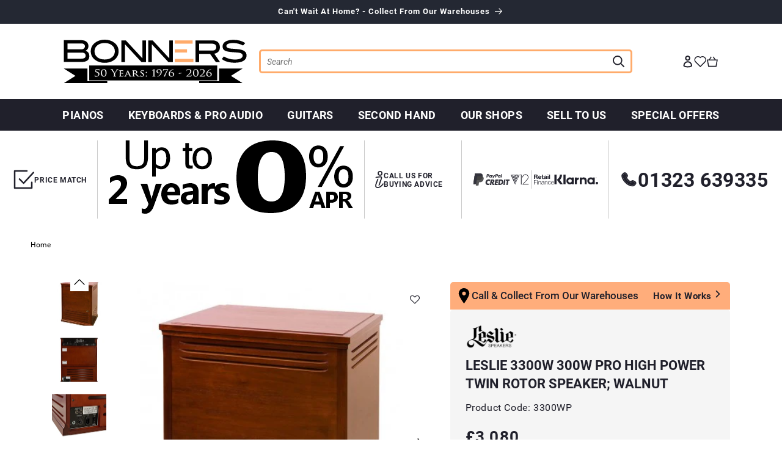

--- FILE ---
content_type: text/html; charset=utf-8
request_url: https://www.bonnersmusic.co.uk/products/leslie-3300wp-300w-pro-high-power-twin-rotor-speaker-wood
body_size: 64784
content:
<!doctype html>
<html class="js" lang="en" style="--display-section: block ">
  <head>

<!-- Google Tag Manager -->
<script>(function(w,d,s,l,i){w[l]=w[l]||[];w[l].push({'gtm.start':
new Date().getTime(),event:'gtm.js'});var f=d.getElementsByTagName(s)[0],
j=d.createElement(s),dl=l!='dataLayer'?'&l='+l:'';j.async=true;j.src=
'https://www.googletagmanager.com/gtm.js?id='+i+dl;f.parentNode.insertBefore(j,f);
})(window,document,'script','dataLayer','GTM-NS2X4T9');</script>
<!-- End Google Tag Manager -->

    <meta charset="utf-8">
    <meta http-equiv="X-UA-Compatible" content="IE=edge">
    <meta name="viewport" content="width=device-width,initial-scale=1">
    <meta name="theme-color" content="">
    <link rel="canonical" href="https://www.bonnersmusic.co.uk/products/leslie-3300wp-300w-pro-high-power-twin-rotor-speaker-wood">
<!-- Global site tag (gtag.js) - Google Analytics -->
<script async src="https://www.googletagmanager.com/gtag/js?id=G-V3VJGCWKPL"></script>
<script>
  window.dataLayer = window.dataLayer || [];
  function gtag(){dataLayer.push(arguments);}
  gtag('js', new Date());
  gtag('config', 'G-V3VJGCWKPL');
</script>
<!-- Global site tag (gtag.js) - Google Ads: 1071853866 -->
<script async src="https://www.googletagmanager.com/gtag/js?id=AW-1071853866"></script>
<script>
  window.dataLayer = window.dataLayer || [];
  function gtag(){dataLayer.push(arguments);}
  gtag('js', new Date());

  gtag('config', 'AW-1071853866');
</script><link rel="icon" type="image/png" href="//www.bonnersmusic.co.uk/cdn/shop/files/favicon-2.png?crop=center&height=32&v=1613771150&width=32"><link rel="preconnect" href="https://fonts.shopifycdn.com" crossorigin>

    

<meta property="og:site_name" content="Bonners Music">
<meta property="og:url" content="https://www.bonnersmusic.co.uk/products/leslie-3300wp-300w-pro-high-power-twin-rotor-speaker-wood">
<meta property="og:title" content="Leslie 3300W 300w Pro High Power Twin Rotor Speaker; Walnut">
<meta property="og:type" content="product">
<meta property="og:description" content="Leslie 3300WP Wooden Rotary Speaker The Leslie 3300WP is a powerful &#39;top-of-the-range&#39; rotary speaker, designed for the home musician, or for on-the-road when the iconic image of a traditional Leslie speaker is required. Featuring a 300watt RMS solid-state power amplifier which feeds a huge 15&quot; woofer and two-speed hor"><meta property="og:image" content="http://www.bonnersmusic.co.uk/cdn/shop/products/LA1886-6561.png?v=1703781052">
  <meta property="og:image:secure_url" content="https://www.bonnersmusic.co.uk/cdn/shop/products/LA1886-6561.png?v=1703781052">
  <meta property="og:image:width" content="458">
  <meta property="og:image:height" content="458"><meta property="og:price:amount" content="3,080">
  <meta property="og:price:currency" content="GBP"><meta name="twitter:site" content="@bonnersmusic"><meta name="twitter:card" content="summary_large_image">
<meta name="twitter:title" content="Leslie 3300W 300w Pro High Power Twin Rotor Speaker; Walnut">
<meta name="twitter:description" content="Leslie 3300WP Wooden Rotary Speaker The Leslie 3300WP is a powerful &#39;top-of-the-range&#39; rotary speaker, designed for the home musician, or for on-the-road when the iconic image of a traditional Leslie speaker is required. Featuring a 300watt RMS solid-state power amplifier which feeds a huge 15&quot; woofer and two-speed hor">


    <script src="//www.bonnersmusic.co.uk/cdn/shop/t/138/assets/constants.js?v=156680733556553187281750762185" defer="defer"></script>
    <script src="//www.bonnersmusic.co.uk/cdn/shop/t/138/assets/pubsub.js?v=158357773527763999511750762185" defer="defer"></script>
    <script src="//www.bonnersmusic.co.uk/cdn/shop/t/138/assets/global.js?v=97998084913375575661750765394" defer="defer"></script><script src="//www.bonnersmusic.co.uk/cdn/shop/t/138/assets/animations.js?v=88693664871331136111750762185" defer="defer"></script><!-- Bing UET code -->
  <script>(function(w,d,t,r,u){var f,n,i;w[u]=w[u]||[],f=function(){var o={ti:"148011988"};o.q=w[u],w[u]=new UET(o),w[u].push("pageLoad")},n=d.createElement(t),n.src=r,n.async=1,n.onload=n.onreadystatechange=function(){var s=this.readyState;s&&s!=="loaded"&&s!=="complete"||(f(),n.onload=n.onreadystatechange=null)},i=d.getElementsByTagName(t)[0],i.parentNode.insertBefore(n,i)})(window,document,"script","//bat.bing.com/bat.js","uetq");</script>
  <!-- End Bing UET Code -->

    <script>window.performance && window.performance.mark && window.performance.mark('shopify.content_for_header.start');</script><meta name="google-site-verification" content="ctGvQ1OPj7BnoAbGUkY6mRQCGYtjgTKFhlOXj3aYjD4">
<meta name="google-site-verification" content="KUa8xVLePNW66QXg4Xn1bLbwelTsF9_cPDWhVR6jZ1M">
<meta name="google-site-verification" content="BT57muBvP64XkVyS6M_2ZyoSNyj-65AyEWU3434yBRw">
<meta id="shopify-digital-wallet" name="shopify-digital-wallet" content="/48618700962/digital_wallets/dialog">
<meta name="shopify-checkout-api-token" content="1bd571677e417bc938584724912f3b87">
<meta id="in-context-paypal-metadata" data-shop-id="48618700962" data-venmo-supported="false" data-environment="production" data-locale="en_US" data-paypal-v4="true" data-currency="GBP">
<link rel="alternate" type="application/json+oembed" href="https://www.bonnersmusic.co.uk/products/leslie-3300wp-300w-pro-high-power-twin-rotor-speaker-wood.oembed">
<script async="async" src="/checkouts/internal/preloads.js?locale=en-GB"></script>
<script id="apple-pay-shop-capabilities" type="application/json">{"shopId":48618700962,"countryCode":"GB","currencyCode":"GBP","merchantCapabilities":["supports3DS"],"merchantId":"gid:\/\/shopify\/Shop\/48618700962","merchantName":"Bonners Music","requiredBillingContactFields":["postalAddress","email","phone"],"requiredShippingContactFields":["postalAddress","email","phone"],"shippingType":"shipping","supportedNetworks":["visa","maestro","masterCard","amex","discover","elo"],"total":{"type":"pending","label":"Bonners Music","amount":"1.00"},"shopifyPaymentsEnabled":true,"supportsSubscriptions":true}</script>
<script id="shopify-features" type="application/json">{"accessToken":"1bd571677e417bc938584724912f3b87","betas":["rich-media-storefront-analytics"],"domain":"www.bonnersmusic.co.uk","predictiveSearch":true,"shopId":48618700962,"locale":"en"}</script>
<script>var Shopify = Shopify || {};
Shopify.shop = "wearebonners.myshopify.com";
Shopify.locale = "en";
Shopify.currency = {"active":"GBP","rate":"1.0"};
Shopify.country = "GB";
Shopify.theme = {"name":"Live[24\/06\/2025]","id":179809321341,"schema_name":"Dawn","schema_version":"14.0.0","theme_store_id":null,"role":"main"};
Shopify.theme.handle = "null";
Shopify.theme.style = {"id":null,"handle":null};
Shopify.cdnHost = "www.bonnersmusic.co.uk/cdn";
Shopify.routes = Shopify.routes || {};
Shopify.routes.root = "/";</script>
<script type="module">!function(o){(o.Shopify=o.Shopify||{}).modules=!0}(window);</script>
<script>!function(o){function n(){var o=[];function n(){o.push(Array.prototype.slice.apply(arguments))}return n.q=o,n}var t=o.Shopify=o.Shopify||{};t.loadFeatures=n(),t.autoloadFeatures=n()}(window);</script>
<script id="shop-js-analytics" type="application/json">{"pageType":"product"}</script>
<script defer="defer" async type="module" src="//www.bonnersmusic.co.uk/cdn/shopifycloud/shop-js/modules/v2/client.init-shop-cart-sync_IZsNAliE.en.esm.js"></script>
<script defer="defer" async type="module" src="//www.bonnersmusic.co.uk/cdn/shopifycloud/shop-js/modules/v2/chunk.common_0OUaOowp.esm.js"></script>
<script type="module">
  await import("//www.bonnersmusic.co.uk/cdn/shopifycloud/shop-js/modules/v2/client.init-shop-cart-sync_IZsNAliE.en.esm.js");
await import("//www.bonnersmusic.co.uk/cdn/shopifycloud/shop-js/modules/v2/chunk.common_0OUaOowp.esm.js");

  window.Shopify.SignInWithShop?.initShopCartSync?.({"fedCMEnabled":true,"windoidEnabled":true});

</script>
<script>(function() {
  var isLoaded = false;
  function asyncLoad() {
    if (isLoaded) return;
    isLoaded = true;
    var urls = ["https:\/\/assets.smartwishlist.webmarked.net\/static\/v6\/smartwishlist.js?shop=wearebonners.myshopify.com","https:\/\/d23dclunsivw3h.cloudfront.net\/redirect-app.js?shop=wearebonners.myshopify.com","https:\/\/chimpstatic.com\/mcjs-connected\/js\/users\/8e07dc7668b04bff6232ccc2e\/4777bc73653ee179d8fed05a9.js?shop=wearebonners.myshopify.com","\/\/www.powr.io\/powr.js?powr-token=wearebonners.myshopify.com\u0026external-type=shopify\u0026shop=wearebonners.myshopify.com","https:\/\/s3.eu-west-1.amazonaws.com\/production-klarna-il-shopify-osm\/7bec47374bc1cb6b6338dfd4d69e7bffd4f4b70b\/wearebonners.myshopify.com-1750765614935.js?shop=wearebonners.myshopify.com"];
    for (var i = 0; i < urls.length; i++) {
      var s = document.createElement('script');
      s.type = 'text/javascript';
      s.async = true;
      s.src = urls[i];
      var x = document.getElementsByTagName('script')[0];
      x.parentNode.insertBefore(s, x);
    }
  };
  if(window.attachEvent) {
    window.attachEvent('onload', asyncLoad);
  } else {
    window.addEventListener('load', asyncLoad, false);
  }
})();</script>
<script id="__st">var __st={"a":48618700962,"offset":0,"reqid":"45996877-df87-481f-b9f8-8e428438bb82-1768420595","pageurl":"www.bonnersmusic.co.uk\/products\/leslie-3300wp-300w-pro-high-power-twin-rotor-speaker-wood","u":"edf70f574a65","p":"product","rtyp":"product","rid":5837190824098};</script>
<script>window.ShopifyPaypalV4VisibilityTracking = true;</script>
<script id="captcha-bootstrap">!function(){'use strict';const t='contact',e='account',n='new_comment',o=[[t,t],['blogs',n],['comments',n],[t,'customer']],c=[[e,'customer_login'],[e,'guest_login'],[e,'recover_customer_password'],[e,'create_customer']],r=t=>t.map((([t,e])=>`form[action*='/${t}']:not([data-nocaptcha='true']) input[name='form_type'][value='${e}']`)).join(','),a=t=>()=>t?[...document.querySelectorAll(t)].map((t=>t.form)):[];function s(){const t=[...o],e=r(t);return a(e)}const i='password',u='form_key',d=['recaptcha-v3-token','g-recaptcha-response','h-captcha-response',i],f=()=>{try{return window.sessionStorage}catch{return}},m='__shopify_v',_=t=>t.elements[u];function p(t,e,n=!1){try{const o=window.sessionStorage,c=JSON.parse(o.getItem(e)),{data:r}=function(t){const{data:e,action:n}=t;return t[m]||n?{data:e,action:n}:{data:t,action:n}}(c);for(const[e,n]of Object.entries(r))t.elements[e]&&(t.elements[e].value=n);n&&o.removeItem(e)}catch(o){console.error('form repopulation failed',{error:o})}}const l='form_type',E='cptcha';function T(t){t.dataset[E]=!0}const w=window,h=w.document,L='Shopify',v='ce_forms',y='captcha';let A=!1;((t,e)=>{const n=(g='f06e6c50-85a8-45c8-87d0-21a2b65856fe',I='https://cdn.shopify.com/shopifycloud/storefront-forms-hcaptcha/ce_storefront_forms_captcha_hcaptcha.v1.5.2.iife.js',D={infoText:'Protected by hCaptcha',privacyText:'Privacy',termsText:'Terms'},(t,e,n)=>{const o=w[L][v],c=o.bindForm;if(c)return c(t,g,e,D).then(n);var r;o.q.push([[t,g,e,D],n]),r=I,A||(h.body.append(Object.assign(h.createElement('script'),{id:'captcha-provider',async:!0,src:r})),A=!0)});var g,I,D;w[L]=w[L]||{},w[L][v]=w[L][v]||{},w[L][v].q=[],w[L][y]=w[L][y]||{},w[L][y].protect=function(t,e){n(t,void 0,e),T(t)},Object.freeze(w[L][y]),function(t,e,n,w,h,L){const[v,y,A,g]=function(t,e,n){const i=e?o:[],u=t?c:[],d=[...i,...u],f=r(d),m=r(i),_=r(d.filter((([t,e])=>n.includes(e))));return[a(f),a(m),a(_),s()]}(w,h,L),I=t=>{const e=t.target;return e instanceof HTMLFormElement?e:e&&e.form},D=t=>v().includes(t);t.addEventListener('submit',(t=>{const e=I(t);if(!e)return;const n=D(e)&&!e.dataset.hcaptchaBound&&!e.dataset.recaptchaBound,o=_(e),c=g().includes(e)&&(!o||!o.value);(n||c)&&t.preventDefault(),c&&!n&&(function(t){try{if(!f())return;!function(t){const e=f();if(!e)return;const n=_(t);if(!n)return;const o=n.value;o&&e.removeItem(o)}(t);const e=Array.from(Array(32),(()=>Math.random().toString(36)[2])).join('');!function(t,e){_(t)||t.append(Object.assign(document.createElement('input'),{type:'hidden',name:u})),t.elements[u].value=e}(t,e),function(t,e){const n=f();if(!n)return;const o=[...t.querySelectorAll(`input[type='${i}']`)].map((({name:t})=>t)),c=[...d,...o],r={};for(const[a,s]of new FormData(t).entries())c.includes(a)||(r[a]=s);n.setItem(e,JSON.stringify({[m]:1,action:t.action,data:r}))}(t,e)}catch(e){console.error('failed to persist form',e)}}(e),e.submit())}));const S=(t,e)=>{t&&!t.dataset[E]&&(n(t,e.some((e=>e===t))),T(t))};for(const o of['focusin','change'])t.addEventListener(o,(t=>{const e=I(t);D(e)&&S(e,y())}));const B=e.get('form_key'),M=e.get(l),P=B&&M;t.addEventListener('DOMContentLoaded',(()=>{const t=y();if(P)for(const e of t)e.elements[l].value===M&&p(e,B);[...new Set([...A(),...v().filter((t=>'true'===t.dataset.shopifyCaptcha))])].forEach((e=>S(e,t)))}))}(h,new URLSearchParams(w.location.search),n,t,e,['guest_login'])})(!0,!0)}();</script>
<script integrity="sha256-4kQ18oKyAcykRKYeNunJcIwy7WH5gtpwJnB7kiuLZ1E=" data-source-attribution="shopify.loadfeatures" defer="defer" src="//www.bonnersmusic.co.uk/cdn/shopifycloud/storefront/assets/storefront/load_feature-a0a9edcb.js" crossorigin="anonymous"></script>
<script data-source-attribution="shopify.dynamic_checkout.dynamic.init">var Shopify=Shopify||{};Shopify.PaymentButton=Shopify.PaymentButton||{isStorefrontPortableWallets:!0,init:function(){window.Shopify.PaymentButton.init=function(){};var t=document.createElement("script");t.src="https://www.bonnersmusic.co.uk/cdn/shopifycloud/portable-wallets/latest/portable-wallets.en.js",t.type="module",document.head.appendChild(t)}};
</script>
<script data-source-attribution="shopify.dynamic_checkout.buyer_consent">
  function portableWalletsHideBuyerConsent(e){var t=document.getElementById("shopify-buyer-consent"),n=document.getElementById("shopify-subscription-policy-button");t&&n&&(t.classList.add("hidden"),t.setAttribute("aria-hidden","true"),n.removeEventListener("click",e))}function portableWalletsShowBuyerConsent(e){var t=document.getElementById("shopify-buyer-consent"),n=document.getElementById("shopify-subscription-policy-button");t&&n&&(t.classList.remove("hidden"),t.removeAttribute("aria-hidden"),n.addEventListener("click",e))}window.Shopify?.PaymentButton&&(window.Shopify.PaymentButton.hideBuyerConsent=portableWalletsHideBuyerConsent,window.Shopify.PaymentButton.showBuyerConsent=portableWalletsShowBuyerConsent);
</script>
<script data-source-attribution="shopify.dynamic_checkout.cart.bootstrap">document.addEventListener("DOMContentLoaded",(function(){function t(){return document.querySelector("shopify-accelerated-checkout-cart, shopify-accelerated-checkout")}if(t())Shopify.PaymentButton.init();else{new MutationObserver((function(e,n){t()&&(Shopify.PaymentButton.init(),n.disconnect())})).observe(document.body,{childList:!0,subtree:!0})}}));
</script>
<link id="shopify-accelerated-checkout-styles" rel="stylesheet" media="screen" href="https://www.bonnersmusic.co.uk/cdn/shopifycloud/portable-wallets/latest/accelerated-checkout-backwards-compat.css" crossorigin="anonymous">
<style id="shopify-accelerated-checkout-cart">
        #shopify-buyer-consent {
  margin-top: 1em;
  display: inline-block;
  width: 100%;
}

#shopify-buyer-consent.hidden {
  display: none;
}

#shopify-subscription-policy-button {
  background: none;
  border: none;
  padding: 0;
  text-decoration: underline;
  font-size: inherit;
  cursor: pointer;
}

#shopify-subscription-policy-button::before {
  box-shadow: none;
}

      </style>

<script>window.performance && window.performance.mark && window.performance.mark('shopify.content_for_header.end');</script>


    <style data-shopify>
      @font-face {
  font-family: Roboto;
  font-weight: 400;
  font-style: normal;
  font-display: swap;
  src: url("//www.bonnersmusic.co.uk/cdn/fonts/roboto/roboto_n4.2019d890f07b1852f56ce63ba45b2db45d852cba.woff2") format("woff2"),
       url("//www.bonnersmusic.co.uk/cdn/fonts/roboto/roboto_n4.238690e0007583582327135619c5f7971652fa9d.woff") format("woff");
}

      @font-face {
  font-family: Roboto;
  font-weight: 700;
  font-style: normal;
  font-display: swap;
  src: url("//www.bonnersmusic.co.uk/cdn/fonts/roboto/roboto_n7.f38007a10afbbde8976c4056bfe890710d51dec2.woff2") format("woff2"),
       url("//www.bonnersmusic.co.uk/cdn/fonts/roboto/roboto_n7.94bfdd3e80c7be00e128703d245c207769d763f9.woff") format("woff");
}

      @font-face {
  font-family: Roboto;
  font-weight: 400;
  font-style: italic;
  font-display: swap;
  src: url("//www.bonnersmusic.co.uk/cdn/fonts/roboto/roboto_i4.57ce898ccda22ee84f49e6b57ae302250655e2d4.woff2") format("woff2"),
       url("//www.bonnersmusic.co.uk/cdn/fonts/roboto/roboto_i4.b21f3bd061cbcb83b824ae8c7671a82587b264bf.woff") format("woff");
}

      @font-face {
  font-family: Roboto;
  font-weight: 700;
  font-style: italic;
  font-display: swap;
  src: url("//www.bonnersmusic.co.uk/cdn/fonts/roboto/roboto_i7.7ccaf9410746f2c53340607c42c43f90a9005937.woff2") format("woff2"),
       url("//www.bonnersmusic.co.uk/cdn/fonts/roboto/roboto_i7.49ec21cdd7148292bffea74c62c0df6e93551516.woff") format("woff");
}

      @font-face {
  font-family: Roboto;
  font-weight: 700;
  font-style: normal;
  font-display: swap;
  src: url("//www.bonnersmusic.co.uk/cdn/fonts/roboto/roboto_n7.f38007a10afbbde8976c4056bfe890710d51dec2.woff2") format("woff2"),
       url("//www.bonnersmusic.co.uk/cdn/fonts/roboto/roboto_n7.94bfdd3e80c7be00e128703d245c207769d763f9.woff") format("woff");
}


      
        :root,
        .color-scheme-1 {
          --color-background: 255,255,255;
        
          --gradient-background: #ffffff;
        

        

        --color-foreground: 32,32,43;
        --color-background-contrast: 191,191,191;
        --color-shadow: 32,32,43;
        --color-button: 32,32,43;
        --color-button-text: 255,255,255;
        --color-button-accent: 255,116,32;
        --color-button-text-accent: 32,32,43;
        --color-secondary-button: 255,255,255;
        --color-secondary-button-text: 32,32,43;
        --color-link: 32,32,43;
        --color-badge-foreground: 32,32,43;
        --color-badge-background: 255,255,255;
        --color-badge-border: 32,32,43;
        --payment-terms-background-color: rgb(255 255 255);
      }
      
        
        .color-scheme-2 {
          --color-background: 252,248,246;
        
          --gradient-background: #fcf8f6;
        

        

        --color-foreground: 32,32,43;
        --color-background-contrast: 220,174,150;
        --color-shadow: 32,32,43;
        --color-button: 255,116,32;
        --color-button-text: 243,243,243;
        --color-button-accent: 255,116,32;
        --color-button-text-accent: 255,255,255;
        --color-secondary-button: 252,248,246;
        --color-secondary-button-text: 32,32,43;
        --color-link: 32,32,43;
        --color-badge-foreground: 32,32,43;
        --color-badge-background: 252,248,246;
        --color-badge-border: 32,32,43;
        --payment-terms-background-color: rgb(252 248 246);
      }
      
        
        .color-scheme-3 {
          --color-background: 36,40,51;
        
          --gradient-background: #242833;
        

        

        --color-foreground: 255,255,255;
        --color-background-contrast: 47,52,66;
        --color-shadow: 18,18,18;
        --color-button: 255,255,255;
        --color-button-text: 0,0,0;
        --color-button-accent: 255,116,32;
        --color-button-text-accent: 255,255,255;
        --color-secondary-button: 36,40,51;
        --color-secondary-button-text: 255,255,255;
        --color-link: 255,255,255;
        --color-badge-foreground: 255,255,255;
        --color-badge-background: 36,40,51;
        --color-badge-border: 255,255,255;
        --payment-terms-background-color: rgb(36 40 51);
      }
      
        
        .color-scheme-4 {
          --color-background: 32,32,43;
        
          --gradient-background: #20202b;
        

        

        --color-foreground: 255,255,255;
        --color-background-contrast: 43,43,58;
        --color-shadow: 18,18,18;
        --color-button: 32,32,43;
        --color-button-text: 32,32,43;
        --color-button-accent: 255,116,32;
        --color-button-text-accent: 255,255,255;
        --color-secondary-button: 32,32,43;
        --color-secondary-button-text: 255,255,255;
        --color-link: 255,255,255;
        --color-badge-foreground: 255,255,255;
        --color-badge-background: 32,32,43;
        --color-badge-border: 255,255,255;
        --payment-terms-background-color: rgb(32 32 43);
      }
      
        
        .color-scheme-5 {
          --color-background: 230,59,59;
        
          --gradient-background: #e63b3b;
        

        

        --color-foreground: 255,255,255;
        --color-background-contrast: 143,18,18;
        --color-shadow: 18,18,18;
        --color-button: 255,255,255;
        --color-button-text: 230,59,59;
        --color-button-accent: 255,116,32;
        --color-button-text-accent: 255,255,255;
        --color-secondary-button: 230,59,59;
        --color-secondary-button-text: 255,255,255;
        --color-link: 255,255,255;
        --color-badge-foreground: 255,255,255;
        --color-badge-background: 230,59,59;
        --color-badge-border: 255,255,255;
        --payment-terms-background-color: rgb(230 59 59);
      }
      
        
        .color-scheme-e92680ad-46fe-43ba-aa13-689c68406bb8 {
          --color-background: 32,32,43;
        
          --gradient-background: #20202b;
        

        

        --color-foreground: 255,255,255;
        --color-background-contrast: 43,43,58;
        --color-shadow: 32,32,43;
        --color-button: 255,116,32;
        --color-button-text: 32,32,43;
        --color-button-accent: 32,32,43;
        --color-button-text-accent: 255,255,255;
        --color-secondary-button: 32,32,43;
        --color-secondary-button-text: 255,255,255;
        --color-link: 255,255,255;
        --color-badge-foreground: 255,255,255;
        --color-badge-background: 32,32,43;
        --color-badge-border: 255,255,255;
        --payment-terms-background-color: rgb(32 32 43);
      }
      

      body, .color-scheme-1, .color-scheme-2, .color-scheme-3, .color-scheme-4, .color-scheme-5, .color-scheme-e92680ad-46fe-43ba-aa13-689c68406bb8 {
        color: rgba(var(--color-foreground), 1);
        background-color: rgb(var(--color-background));
      }

      :root {
        --font-body-family: Roboto, sans-serif;
        --font-body-style: normal;
        --font-body-weight: 400;
        --font-body-weight-bold: 700;

        --font-heading-family: Roboto, sans-serif;
        --font-heading-style: normal;
        --font-heading-weight: 700;

        --font-body-scale: 1.0;
        --font-heading-scale: 1.0;

        --media-padding: px;
        --media-border-opacity: 0.05;
        --media-border-width: 0px;
        --media-radius: 0px;
        --media-shadow-opacity: 0.0;
        --media-shadow-horizontal-offset: 0px;
        --media-shadow-vertical-offset: 4px;
        --media-shadow-blur-radius: 5px;
        --media-shadow-visible: 0;

        --page-width: 192rem;
        --page-width-margin: 0rem;

        --product-card-image-padding: 0.0rem;
        --product-card-corner-radius: 0.0rem;
        --product-card-text-alignment: left;
        --product-card-border-width: 0.0rem;
        --product-card-border-opacity: 0.1;
        --product-card-shadow-opacity: 0.0;
        --product-card-shadow-visible: 0;
        --product-card-shadow-horizontal-offset: 0.0rem;
        --product-card-shadow-vertical-offset: 0.4rem;
        --product-card-shadow-blur-radius: 0.5rem;

        --collection-card-image-padding: 0.0rem;
        --collection-card-corner-radius: 0.0rem;
        --collection-card-text-alignment: left;
        --collection-card-border-width: 0.0rem;
        --collection-card-border-opacity: 0.1;
        --collection-card-shadow-opacity: 0.0;
        --collection-card-shadow-visible: 0;
        --collection-card-shadow-horizontal-offset: 0.0rem;
        --collection-card-shadow-vertical-offset: 0.4rem;
        --collection-card-shadow-blur-radius: 0.5rem;

        --blog-card-image-padding: 0.0rem;
        --blog-card-corner-radius: 0.0rem;
        --blog-card-text-alignment: left;
        --blog-card-border-width: 0.0rem;
        --blog-card-border-opacity: 0.1;
        --blog-card-shadow-opacity: 0.0;
        --blog-card-shadow-visible: 0;
        --blog-card-shadow-horizontal-offset: 0.0rem;
        --blog-card-shadow-vertical-offset: 0.4rem;
        --blog-card-shadow-blur-radius: 0.5rem;

        --badge-corner-radius: 0.0rem;

        --popup-border-width: 1px;
        --popup-border-opacity: 0.1;
        --popup-corner-radius: 0px;
        --popup-shadow-opacity: 0.05;
        --popup-shadow-horizontal-offset: 0px;
        --popup-shadow-vertical-offset: 4px;
        --popup-shadow-blur-radius: 5px;

        --drawer-border-width: 1px;
        --drawer-border-opacity: 0.1;
        --drawer-shadow-opacity: 0.0;
        --drawer-shadow-horizontal-offset: 0px;
        --drawer-shadow-vertical-offset: 4px;
        --drawer-shadow-blur-radius: 5px;

        --spacing-sections-desktop: 0px;
        --spacing-sections-mobile: 0px;

        --grid-desktop-vertical-spacing: 8px;
        --grid-desktop-horizontal-spacing: 8px;
        --grid-mobile-vertical-spacing: 4px;
        --grid-mobile-horizontal-spacing: 4px;

        --text-boxes-border-opacity: 0.1;
        --text-boxes-border-width: 0px;
        --text-boxes-radius: 0px;
        --text-boxes-shadow-opacity: 0.0;
        --text-boxes-shadow-visible: 0;
        --text-boxes-shadow-horizontal-offset: 0px;
        --text-boxes-shadow-vertical-offset: 4px;
        --text-boxes-shadow-blur-radius: 5px;

        --buttons-radius: 6px;
        --buttons-radius-outset: 8px;
        --buttons-border-width: 2px;
        --buttons-border-opacity: 1.0;
        --buttons-shadow-opacity: 0.0;
        --buttons-shadow-visible: 0;
        --buttons-shadow-horizontal-offset: 0px;
        --buttons-shadow-vertical-offset: 4px;
        --buttons-shadow-blur-radius: 5px;
        --buttons-border-offset: 0.3px;

        --inputs-radius: 0px;
        --inputs-border-width: 1px;
        --inputs-border-opacity: 0.55;
        --inputs-shadow-opacity: 0.0;
        --inputs-shadow-horizontal-offset: 0px;
        --inputs-margin-offset: 0px;
        --inputs-shadow-vertical-offset: 4px;
        --inputs-shadow-blur-radius: 5px;
        --inputs-radius-outset: 0px;

        --variant-pills-radius: 40px;
        --variant-pills-border-width: 1px;
        --variant-pills-border-opacity: 0.55;
        --variant-pills-shadow-opacity: 0.0;
        --variant-pills-shadow-horizontal-offset: 0px;
        --variant-pills-shadow-vertical-offset: 4px;
        --variant-pills-shadow-blur-radius: 5px;
      }

      *,
      *::before,
      *::after {
        box-sizing: inherit;
      }

      html {
        box-sizing: border-box;
        font-size: calc(var(--font-body-scale) * 62.5%);
        height: 100%;
      }

      body {
        display: grid;
        grid-template-rows: auto auto 1fr auto;
        grid-template-columns: 100%;
        min-height: 100%;
        margin: 0;
        font-size: 1.5rem;
        letter-spacing: 0.06rem;
        line-height: calc(1 + 0.8 / var(--font-body-scale));
        font-family: var(--font-body-family);
        font-style: var(--font-body-style);
        font-weight: var(--font-body-weight);
      }

      @media screen and (min-width: 750px) {
        body {
          font-size: 1.6rem;
        }
      }
    </style>

    <style data-shopify>:root {--header-main-background: #FFFFFF;--header-secondary-background: #20202b;--header-heading-background: #fcf8f6;--header-main-color: #000000;--header-secondary-color: #FFFFFF;--header-extra-color: #e63b3b;--header-text-color: #20202b;--header-hover-color: #ffab6b;--header-border-color: #ffab6b;--simple-white-color: #ffffff;--simple-black-color: #000000;}</style>
    <link rel="preload" as="font" href="//www.bonnersmusic.co.uk/cdn/shop/t/138/assets/Roboto-Regular.woff?v=51699937515589224441755585572" type="font/woff" crossorigin>
    <link rel="preload" as="font" href="//www.bonnersmusic.co.uk/cdn/shop/t/138/assets/Roboto-Bold.woff?v=175705414854906457211755585571" type="font/woff" crossorigin>
    <link rel="preload" as="font" href="//www.bonnersmusic.co.uk/cdn/shop/t/138/assets/Roboto-Medium.woff?v=162801646705233960031755585569" type="font/woff" crossorigin>
    <link href="//www.bonnersmusic.co.uk/cdn/shop/t/138/assets/base.css?v=96094556630001956871759161948" rel="stylesheet" type="text/css" media="all" />
    <link href="//www.bonnersmusic.co.uk/cdn/shop/t/138/assets/fonts.css?v=45957318115979461151753873007" rel="stylesheet" type="text/css" media="all" />
    <link href="//www.bonnersmusic.co.uk/cdn/shop/t/138/assets/component-header.css?v=139715459512598856511750765394" rel="stylesheet" type="text/css" media="all" />

      <link rel="preload" as="font" href="//www.bonnersmusic.co.uk/cdn/fonts/roboto/roboto_n4.2019d890f07b1852f56ce63ba45b2db45d852cba.woff2" type="font/woff2" crossorigin>
      

      <link rel="preload" as="font" href="//www.bonnersmusic.co.uk/cdn/fonts/roboto/roboto_n7.f38007a10afbbde8976c4056bfe890710d51dec2.woff2" type="font/woff2" crossorigin>
      
<link
        rel="stylesheet"
        href="//www.bonnersmusic.co.uk/cdn/shop/t/138/assets/component-predictive-search.css?v=103258479524188756581750762185"
        media="print"
        onload="this.media='all'"
      ><script>
      if (Shopify.designMode) {
        document.documentElement.classList.add('shopify-design-mode');
      }
    </script>

    
    <link href="//www.bonnersmusic.co.uk/cdn/shop/t/138/assets/swiper.css?v=170974731468672109401750762185" rel="stylesheet" type="text/css" media="all" />
    <script src="//www.bonnersmusic.co.uk/cdn/shop/t/138/assets/swiper.js?v=163600386235166694101750762185" defer></script>

    <link rel="preload" href="//www.bonnersmusic.co.uk/cdn/shop/t/138/assets/bc-sf-filter.scss.css?v=10989032589269476871758280222" as="style" onload="this.onload=null;this.rel='stylesheet'">
    <noscript>
<link
      rel="stylesheet"
      href="//www.bonnersmusic.co.uk/cdn/shop/t/138/assets/bc-sf-filter.scss.css?v=10989032589269476871758280222"
      media="print"
      onload="this.media='all'; this.onload = null"></noscript>

    <script src="https://angus.finance-calculator.co.uk/js/imm.js"></script>

  <!-- Facebook Pixel Code -->
  <script>
    !function(f,b,e,v,n,t,s){if(f.fbq)return;n=f.fbq=function(){n.callMethod?
        n.callMethod.apply(n,arguments):n.queue.push(arguments)};if(!f._fbq)f._fbq=n;
        n.push=n;n.loaded=!0;n.version='2.0';n.queue=[];t=b.createElement(e);t.async=!0;
        t.src=v;s=b.getElementsByTagName(e)[0];s.parentNode.insertBefore(t,s)}(window,
        document,'script','//connect.facebook.net/en_US/fbevents.js');
    fbq('init', '628958050974421');
    fbq('track', "PageView");</script>
  <noscript><img height="1" width="1" style="display:none"
              src="https://www.facebook.com/tr?id=628958050974421&ev=PageView&noscript=1"
        /></noscript>
  <!-- End Facebook Pixel Code -->

 <!--Start of Zendesk Chat Script-->
  <script type="text/javascript" defer="defer">
  window.$zopim||(function(d,s){var z=$zopim=function(c){z._.push(c)},$=z.s=
  d.createElement(s),e=d.getElementsByTagName(s)[0];z.set=function(o){z.set.
  _.push(o)};z._=[];z.set._=[];$.async=!0;$.setAttribute("charset","utf-8");
  $.src="https://v2.zopim.com/?22KklaIk5sjfLsWRJE3D1hbNwLPTxczC";z.t=+new Date;$.
  type="text/javascript";e.parentNode.insertBefore($,e)})(document,"script");
  </script>
  <!--End of Zendesk Chat Script-->
    <!-- BEGIN MerchantWidget Code -->
    <script id='merchantWidgetScript'
            src="https://www.gstatic.com/shopping/merchant/merchantwidget.js"
            defer>
    </script>
    <script type="text/javascript">
      merchantWidgetScript.addEventListener('load', function () {
        merchantwidget.start({
          position: 'LEFT_BOTTOM',
          bottomMargin: -3,
          mobileBottomMargin: -3
        });
      });
    </script>
    <!-- END MerchantWidget Code -->
  <!-- BEGIN app block: shopify://apps/smart-seo/blocks/smartseo/7b0a6064-ca2e-4392-9a1d-8c43c942357b --><meta name="smart-seo-integrated" content="true" /><!-- metatagsSavedToSEOFields: false --><!-- BEGIN app snippet: smartseo.custom.schemas.jsonld --><!-- END app snippet --><!-- BEGIN app snippet: smartseo.product.metatags --><!-- product_seo_template_metafield:  --><title>Leslie 3300W 300w Pro High Power Twin Rotor Speaker; Walnut | Bonners Music</title>
<meta name="description" content="Shop Leslie 3300W 300w Pro High Power Twin Rotor Speaker; Walnut at Bonners®. Best Part Exchange, Package &amp; Finance Deals on Leslie. Shop Now." />
<meta name="smartseo-timestamp" content="16138241442368689" /><!-- END app snippet --><!-- END app block --><script src="https://cdn.shopify.com/extensions/6da6ffdd-cf2b-4a18-80e5-578ff81399ca/klarna-on-site-messaging-33/assets/index.js" type="text/javascript" defer="defer"></script>
<link href="https://monorail-edge.shopifysvc.com" rel="dns-prefetch">
<script>(function(){if ("sendBeacon" in navigator && "performance" in window) {try {var session_token_from_headers = performance.getEntriesByType('navigation')[0].serverTiming.find(x => x.name == '_s').description;} catch {var session_token_from_headers = undefined;}var session_cookie_matches = document.cookie.match(/_shopify_s=([^;]*)/);var session_token_from_cookie = session_cookie_matches && session_cookie_matches.length === 2 ? session_cookie_matches[1] : "";var session_token = session_token_from_headers || session_token_from_cookie || "";function handle_abandonment_event(e) {var entries = performance.getEntries().filter(function(entry) {return /monorail-edge.shopifysvc.com/.test(entry.name);});if (!window.abandonment_tracked && entries.length === 0) {window.abandonment_tracked = true;var currentMs = Date.now();var navigation_start = performance.timing.navigationStart;var payload = {shop_id: 48618700962,url: window.location.href,navigation_start,duration: currentMs - navigation_start,session_token,page_type: "product"};window.navigator.sendBeacon("https://monorail-edge.shopifysvc.com/v1/produce", JSON.stringify({schema_id: "online_store_buyer_site_abandonment/1.1",payload: payload,metadata: {event_created_at_ms: currentMs,event_sent_at_ms: currentMs}}));}}window.addEventListener('pagehide', handle_abandonment_event);}}());</script>
<script id="web-pixels-manager-setup">(function e(e,d,r,n,o){if(void 0===o&&(o={}),!Boolean(null===(a=null===(i=window.Shopify)||void 0===i?void 0:i.analytics)||void 0===a?void 0:a.replayQueue)){var i,a;window.Shopify=window.Shopify||{};var t=window.Shopify;t.analytics=t.analytics||{};var s=t.analytics;s.replayQueue=[],s.publish=function(e,d,r){return s.replayQueue.push([e,d,r]),!0};try{self.performance.mark("wpm:start")}catch(e){}var l=function(){var e={modern:/Edge?\/(1{2}[4-9]|1[2-9]\d|[2-9]\d{2}|\d{4,})\.\d+(\.\d+|)|Firefox\/(1{2}[4-9]|1[2-9]\d|[2-9]\d{2}|\d{4,})\.\d+(\.\d+|)|Chrom(ium|e)\/(9{2}|\d{3,})\.\d+(\.\d+|)|(Maci|X1{2}).+ Version\/(15\.\d+|(1[6-9]|[2-9]\d|\d{3,})\.\d+)([,.]\d+|)( \(\w+\)|)( Mobile\/\w+|) Safari\/|Chrome.+OPR\/(9{2}|\d{3,})\.\d+\.\d+|(CPU[ +]OS|iPhone[ +]OS|CPU[ +]iPhone|CPU IPhone OS|CPU iPad OS)[ +]+(15[._]\d+|(1[6-9]|[2-9]\d|\d{3,})[._]\d+)([._]\d+|)|Android:?[ /-](13[3-9]|1[4-9]\d|[2-9]\d{2}|\d{4,})(\.\d+|)(\.\d+|)|Android.+Firefox\/(13[5-9]|1[4-9]\d|[2-9]\d{2}|\d{4,})\.\d+(\.\d+|)|Android.+Chrom(ium|e)\/(13[3-9]|1[4-9]\d|[2-9]\d{2}|\d{4,})\.\d+(\.\d+|)|SamsungBrowser\/([2-9]\d|\d{3,})\.\d+/,legacy:/Edge?\/(1[6-9]|[2-9]\d|\d{3,})\.\d+(\.\d+|)|Firefox\/(5[4-9]|[6-9]\d|\d{3,})\.\d+(\.\d+|)|Chrom(ium|e)\/(5[1-9]|[6-9]\d|\d{3,})\.\d+(\.\d+|)([\d.]+$|.*Safari\/(?![\d.]+ Edge\/[\d.]+$))|(Maci|X1{2}).+ Version\/(10\.\d+|(1[1-9]|[2-9]\d|\d{3,})\.\d+)([,.]\d+|)( \(\w+\)|)( Mobile\/\w+|) Safari\/|Chrome.+OPR\/(3[89]|[4-9]\d|\d{3,})\.\d+\.\d+|(CPU[ +]OS|iPhone[ +]OS|CPU[ +]iPhone|CPU IPhone OS|CPU iPad OS)[ +]+(10[._]\d+|(1[1-9]|[2-9]\d|\d{3,})[._]\d+)([._]\d+|)|Android:?[ /-](13[3-9]|1[4-9]\d|[2-9]\d{2}|\d{4,})(\.\d+|)(\.\d+|)|Mobile Safari.+OPR\/([89]\d|\d{3,})\.\d+\.\d+|Android.+Firefox\/(13[5-9]|1[4-9]\d|[2-9]\d{2}|\d{4,})\.\d+(\.\d+|)|Android.+Chrom(ium|e)\/(13[3-9]|1[4-9]\d|[2-9]\d{2}|\d{4,})\.\d+(\.\d+|)|Android.+(UC? ?Browser|UCWEB|U3)[ /]?(15\.([5-9]|\d{2,})|(1[6-9]|[2-9]\d|\d{3,})\.\d+)\.\d+|SamsungBrowser\/(5\.\d+|([6-9]|\d{2,})\.\d+)|Android.+MQ{2}Browser\/(14(\.(9|\d{2,})|)|(1[5-9]|[2-9]\d|\d{3,})(\.\d+|))(\.\d+|)|K[Aa][Ii]OS\/(3\.\d+|([4-9]|\d{2,})\.\d+)(\.\d+|)/},d=e.modern,r=e.legacy,n=navigator.userAgent;return n.match(d)?"modern":n.match(r)?"legacy":"unknown"}(),u="modern"===l?"modern":"legacy",c=(null!=n?n:{modern:"",legacy:""})[u],f=function(e){return[e.baseUrl,"/wpm","/b",e.hashVersion,"modern"===e.buildTarget?"m":"l",".js"].join("")}({baseUrl:d,hashVersion:r,buildTarget:u}),m=function(e){var d=e.version,r=e.bundleTarget,n=e.surface,o=e.pageUrl,i=e.monorailEndpoint;return{emit:function(e){var a=e.status,t=e.errorMsg,s=(new Date).getTime(),l=JSON.stringify({metadata:{event_sent_at_ms:s},events:[{schema_id:"web_pixels_manager_load/3.1",payload:{version:d,bundle_target:r,page_url:o,status:a,surface:n,error_msg:t},metadata:{event_created_at_ms:s}}]});if(!i)return console&&console.warn&&console.warn("[Web Pixels Manager] No Monorail endpoint provided, skipping logging."),!1;try{return self.navigator.sendBeacon.bind(self.navigator)(i,l)}catch(e){}var u=new XMLHttpRequest;try{return u.open("POST",i,!0),u.setRequestHeader("Content-Type","text/plain"),u.send(l),!0}catch(e){return console&&console.warn&&console.warn("[Web Pixels Manager] Got an unhandled error while logging to Monorail."),!1}}}}({version:r,bundleTarget:l,surface:e.surface,pageUrl:self.location.href,monorailEndpoint:e.monorailEndpoint});try{o.browserTarget=l,function(e){var d=e.src,r=e.async,n=void 0===r||r,o=e.onload,i=e.onerror,a=e.sri,t=e.scriptDataAttributes,s=void 0===t?{}:t,l=document.createElement("script"),u=document.querySelector("head"),c=document.querySelector("body");if(l.async=n,l.src=d,a&&(l.integrity=a,l.crossOrigin="anonymous"),s)for(var f in s)if(Object.prototype.hasOwnProperty.call(s,f))try{l.dataset[f]=s[f]}catch(e){}if(o&&l.addEventListener("load",o),i&&l.addEventListener("error",i),u)u.appendChild(l);else{if(!c)throw new Error("Did not find a head or body element to append the script");c.appendChild(l)}}({src:f,async:!0,onload:function(){if(!function(){var e,d;return Boolean(null===(d=null===(e=window.Shopify)||void 0===e?void 0:e.analytics)||void 0===d?void 0:d.initialized)}()){var d=window.webPixelsManager.init(e)||void 0;if(d){var r=window.Shopify.analytics;r.replayQueue.forEach((function(e){var r=e[0],n=e[1],o=e[2];d.publishCustomEvent(r,n,o)})),r.replayQueue=[],r.publish=d.publishCustomEvent,r.visitor=d.visitor,r.initialized=!0}}},onerror:function(){return m.emit({status:"failed",errorMsg:"".concat(f," has failed to load")})},sri:function(e){var d=/^sha384-[A-Za-z0-9+/=]+$/;return"string"==typeof e&&d.test(e)}(c)?c:"",scriptDataAttributes:o}),m.emit({status:"loading"})}catch(e){m.emit({status:"failed",errorMsg:(null==e?void 0:e.message)||"Unknown error"})}}})({shopId: 48618700962,storefrontBaseUrl: "https://www.bonnersmusic.co.uk",extensionsBaseUrl: "https://extensions.shopifycdn.com/cdn/shopifycloud/web-pixels-manager",monorailEndpoint: "https://monorail-edge.shopifysvc.com/unstable/produce_batch",surface: "storefront-renderer",enabledBetaFlags: ["2dca8a86","a0d5f9d2"],webPixelsConfigList: [{"id":"385614022","configuration":"{\"config\":\"{\\\"pixel_id\\\":\\\"G-V3VJGCWKPL\\\",\\\"target_country\\\":\\\"GB\\\",\\\"gtag_events\\\":[{\\\"type\\\":\\\"search\\\",\\\"action_label\\\":\\\"G-V3VJGCWKPL\\\"},{\\\"type\\\":\\\"begin_checkout\\\",\\\"action_label\\\":\\\"G-V3VJGCWKPL\\\"},{\\\"type\\\":\\\"view_item\\\",\\\"action_label\\\":[\\\"G-V3VJGCWKPL\\\",\\\"MC-2HN50WP9QF\\\"]},{\\\"type\\\":\\\"purchase\\\",\\\"action_label\\\":[\\\"G-V3VJGCWKPL\\\",\\\"MC-2HN50WP9QF\\\"]},{\\\"type\\\":\\\"page_view\\\",\\\"action_label\\\":[\\\"G-V3VJGCWKPL\\\",\\\"MC-2HN50WP9QF\\\"]},{\\\"type\\\":\\\"add_payment_info\\\",\\\"action_label\\\":\\\"G-V3VJGCWKPL\\\"},{\\\"type\\\":\\\"add_to_cart\\\",\\\"action_label\\\":\\\"G-V3VJGCWKPL\\\"}],\\\"enable_monitoring_mode\\\":false}\"}","eventPayloadVersion":"v1","runtimeContext":"OPEN","scriptVersion":"b2a88bafab3e21179ed38636efcd8a93","type":"APP","apiClientId":1780363,"privacyPurposes":[],"dataSharingAdjustments":{"protectedCustomerApprovalScopes":["read_customer_address","read_customer_email","read_customer_name","read_customer_personal_data","read_customer_phone"]}},{"id":"31490246","eventPayloadVersion":"1","runtimeContext":"LAX","scriptVersion":"7","type":"CUSTOM","privacyPurposes":["ANALYTICS","MARKETING","PREFERENCES","SALE_OF_DATA"],"name":"Gtag"},{"id":"32014534","eventPayloadVersion":"1","runtimeContext":"LAX","scriptVersion":"1","type":"CUSTOM","privacyPurposes":["ANALYTICS","MARKETING","PREFERENCES","SALE_OF_DATA"],"name":"Facebook"},{"id":"shopify-app-pixel","configuration":"{}","eventPayloadVersion":"v1","runtimeContext":"STRICT","scriptVersion":"0450","apiClientId":"shopify-pixel","type":"APP","privacyPurposes":["ANALYTICS","MARKETING"]},{"id":"shopify-custom-pixel","eventPayloadVersion":"v1","runtimeContext":"LAX","scriptVersion":"0450","apiClientId":"shopify-pixel","type":"CUSTOM","privacyPurposes":["ANALYTICS","MARKETING"]}],isMerchantRequest: false,initData: {"shop":{"name":"Bonners Music","paymentSettings":{"currencyCode":"GBP"},"myshopifyDomain":"wearebonners.myshopify.com","countryCode":"GB","storefrontUrl":"https:\/\/www.bonnersmusic.co.uk"},"customer":null,"cart":null,"checkout":null,"productVariants":[{"price":{"amount":3080.0,"currencyCode":"GBP"},"product":{"title":"Leslie 3300W 300w Pro High Power Twin Rotor Speaker; Walnut","vendor":"Leslie","id":"5837190824098","untranslatedTitle":"Leslie 3300W 300w Pro High Power Twin Rotor Speaker; Walnut","url":"\/products\/leslie-3300wp-300w-pro-high-power-twin-rotor-speaker-wood","type":"Keyboard Amps"},"id":"36655676391586","image":{"src":"\/\/www.bonnersmusic.co.uk\/cdn\/shop\/products\/LA1886-6561.png?v=1703781052"},"sku":"3300WP","title":"Default Title","untranslatedTitle":"Default Title"}],"purchasingCompany":null},},"https://www.bonnersmusic.co.uk/cdn","7cecd0b6w90c54c6cpe92089d5m57a67346",{"modern":"","legacy":""},{"shopId":"48618700962","storefrontBaseUrl":"https:\/\/www.bonnersmusic.co.uk","extensionBaseUrl":"https:\/\/extensions.shopifycdn.com\/cdn\/shopifycloud\/web-pixels-manager","surface":"storefront-renderer","enabledBetaFlags":"[\"2dca8a86\", \"a0d5f9d2\"]","isMerchantRequest":"false","hashVersion":"7cecd0b6w90c54c6cpe92089d5m57a67346","publish":"custom","events":"[[\"page_viewed\",{}],[\"product_viewed\",{\"productVariant\":{\"price\":{\"amount\":3080.0,\"currencyCode\":\"GBP\"},\"product\":{\"title\":\"Leslie 3300W 300w Pro High Power Twin Rotor Speaker; Walnut\",\"vendor\":\"Leslie\",\"id\":\"5837190824098\",\"untranslatedTitle\":\"Leslie 3300W 300w Pro High Power Twin Rotor Speaker; Walnut\",\"url\":\"\/products\/leslie-3300wp-300w-pro-high-power-twin-rotor-speaker-wood\",\"type\":\"Keyboard Amps\"},\"id\":\"36655676391586\",\"image\":{\"src\":\"\/\/www.bonnersmusic.co.uk\/cdn\/shop\/products\/LA1886-6561.png?v=1703781052\"},\"sku\":\"3300WP\",\"title\":\"Default Title\",\"untranslatedTitle\":\"Default Title\"}}]]"});</script><script>
  window.ShopifyAnalytics = window.ShopifyAnalytics || {};
  window.ShopifyAnalytics.meta = window.ShopifyAnalytics.meta || {};
  window.ShopifyAnalytics.meta.currency = 'GBP';
  var meta = {"product":{"id":5837190824098,"gid":"gid:\/\/shopify\/Product\/5837190824098","vendor":"Leslie","type":"Keyboard Amps","handle":"leslie-3300wp-300w-pro-high-power-twin-rotor-speaker-wood","variants":[{"id":36655676391586,"price":308000,"name":"Leslie 3300W 300w Pro High Power Twin Rotor Speaker; Walnut","public_title":null,"sku":"3300WP"}],"remote":false},"page":{"pageType":"product","resourceType":"product","resourceId":5837190824098,"requestId":"45996877-df87-481f-b9f8-8e428438bb82-1768420595"}};
  for (var attr in meta) {
    window.ShopifyAnalytics.meta[attr] = meta[attr];
  }
</script>
<script class="analytics">
  (function () {
    var customDocumentWrite = function(content) {
      var jquery = null;

      if (window.jQuery) {
        jquery = window.jQuery;
      } else if (window.Checkout && window.Checkout.$) {
        jquery = window.Checkout.$;
      }

      if (jquery) {
        jquery('body').append(content);
      }
    };

    var hasLoggedConversion = function(token) {
      if (token) {
        return document.cookie.indexOf('loggedConversion=' + token) !== -1;
      }
      return false;
    }

    var setCookieIfConversion = function(token) {
      if (token) {
        var twoMonthsFromNow = new Date(Date.now());
        twoMonthsFromNow.setMonth(twoMonthsFromNow.getMonth() + 2);

        document.cookie = 'loggedConversion=' + token + '; expires=' + twoMonthsFromNow;
      }
    }

    var trekkie = window.ShopifyAnalytics.lib = window.trekkie = window.trekkie || [];
    if (trekkie.integrations) {
      return;
    }
    trekkie.methods = [
      'identify',
      'page',
      'ready',
      'track',
      'trackForm',
      'trackLink'
    ];
    trekkie.factory = function(method) {
      return function() {
        var args = Array.prototype.slice.call(arguments);
        args.unshift(method);
        trekkie.push(args);
        return trekkie;
      };
    };
    for (var i = 0; i < trekkie.methods.length; i++) {
      var key = trekkie.methods[i];
      trekkie[key] = trekkie.factory(key);
    }
    trekkie.load = function(config) {
      trekkie.config = config || {};
      trekkie.config.initialDocumentCookie = document.cookie;
      var first = document.getElementsByTagName('script')[0];
      var script = document.createElement('script');
      script.type = 'text/javascript';
      script.onerror = function(e) {
        var scriptFallback = document.createElement('script');
        scriptFallback.type = 'text/javascript';
        scriptFallback.onerror = function(error) {
                var Monorail = {
      produce: function produce(monorailDomain, schemaId, payload) {
        var currentMs = new Date().getTime();
        var event = {
          schema_id: schemaId,
          payload: payload,
          metadata: {
            event_created_at_ms: currentMs,
            event_sent_at_ms: currentMs
          }
        };
        return Monorail.sendRequest("https://" + monorailDomain + "/v1/produce", JSON.stringify(event));
      },
      sendRequest: function sendRequest(endpointUrl, payload) {
        // Try the sendBeacon API
        if (window && window.navigator && typeof window.navigator.sendBeacon === 'function' && typeof window.Blob === 'function' && !Monorail.isIos12()) {
          var blobData = new window.Blob([payload], {
            type: 'text/plain'
          });

          if (window.navigator.sendBeacon(endpointUrl, blobData)) {
            return true;
          } // sendBeacon was not successful

        } // XHR beacon

        var xhr = new XMLHttpRequest();

        try {
          xhr.open('POST', endpointUrl);
          xhr.setRequestHeader('Content-Type', 'text/plain');
          xhr.send(payload);
        } catch (e) {
          console.log(e);
        }

        return false;
      },
      isIos12: function isIos12() {
        return window.navigator.userAgent.lastIndexOf('iPhone; CPU iPhone OS 12_') !== -1 || window.navigator.userAgent.lastIndexOf('iPad; CPU OS 12_') !== -1;
      }
    };
    Monorail.produce('monorail-edge.shopifysvc.com',
      'trekkie_storefront_load_errors/1.1',
      {shop_id: 48618700962,
      theme_id: 179809321341,
      app_name: "storefront",
      context_url: window.location.href,
      source_url: "//www.bonnersmusic.co.uk/cdn/s/trekkie.storefront.55c6279c31a6628627b2ba1c5ff367020da294e2.min.js"});

        };
        scriptFallback.async = true;
        scriptFallback.src = '//www.bonnersmusic.co.uk/cdn/s/trekkie.storefront.55c6279c31a6628627b2ba1c5ff367020da294e2.min.js';
        first.parentNode.insertBefore(scriptFallback, first);
      };
      script.async = true;
      script.src = '//www.bonnersmusic.co.uk/cdn/s/trekkie.storefront.55c6279c31a6628627b2ba1c5ff367020da294e2.min.js';
      first.parentNode.insertBefore(script, first);
    };
    trekkie.load(
      {"Trekkie":{"appName":"storefront","development":false,"defaultAttributes":{"shopId":48618700962,"isMerchantRequest":null,"themeId":179809321341,"themeCityHash":"752615253110509816","contentLanguage":"en","currency":"GBP"},"isServerSideCookieWritingEnabled":true,"monorailRegion":"shop_domain","enabledBetaFlags":["65f19447"]},"Session Attribution":{},"S2S":{"facebookCapiEnabled":false,"source":"trekkie-storefront-renderer","apiClientId":580111}}
    );

    var loaded = false;
    trekkie.ready(function() {
      if (loaded) return;
      loaded = true;

      window.ShopifyAnalytics.lib = window.trekkie;

      var originalDocumentWrite = document.write;
      document.write = customDocumentWrite;
      try { window.ShopifyAnalytics.merchantGoogleAnalytics.call(this); } catch(error) {};
      document.write = originalDocumentWrite;

      window.ShopifyAnalytics.lib.page(null,{"pageType":"product","resourceType":"product","resourceId":5837190824098,"requestId":"45996877-df87-481f-b9f8-8e428438bb82-1768420595","shopifyEmitted":true});

      var match = window.location.pathname.match(/checkouts\/(.+)\/(thank_you|post_purchase)/)
      var token = match? match[1]: undefined;
      if (!hasLoggedConversion(token)) {
        setCookieIfConversion(token);
        window.ShopifyAnalytics.lib.track("Viewed Product",{"currency":"GBP","variantId":36655676391586,"productId":5837190824098,"productGid":"gid:\/\/shopify\/Product\/5837190824098","name":"Leslie 3300W 300w Pro High Power Twin Rotor Speaker; Walnut","price":"3080.00","sku":"3300WP","brand":"Leslie","variant":null,"category":"Keyboard Amps","nonInteraction":true,"remote":false},undefined,undefined,{"shopifyEmitted":true});
      window.ShopifyAnalytics.lib.track("monorail:\/\/trekkie_storefront_viewed_product\/1.1",{"currency":"GBP","variantId":36655676391586,"productId":5837190824098,"productGid":"gid:\/\/shopify\/Product\/5837190824098","name":"Leslie 3300W 300w Pro High Power Twin Rotor Speaker; Walnut","price":"3080.00","sku":"3300WP","brand":"Leslie","variant":null,"category":"Keyboard Amps","nonInteraction":true,"remote":false,"referer":"https:\/\/www.bonnersmusic.co.uk\/products\/leslie-3300wp-300w-pro-high-power-twin-rotor-speaker-wood"});
      }
    });


        var eventsListenerScript = document.createElement('script');
        eventsListenerScript.async = true;
        eventsListenerScript.src = "//www.bonnersmusic.co.uk/cdn/shopifycloud/storefront/assets/shop_events_listener-3da45d37.js";
        document.getElementsByTagName('head')[0].appendChild(eventsListenerScript);

})();</script>
  <script>
  if (!window.ga || (window.ga && typeof window.ga !== 'function')) {
    window.ga = function ga() {
      (window.ga.q = window.ga.q || []).push(arguments);
      if (window.Shopify && window.Shopify.analytics && typeof window.Shopify.analytics.publish === 'function') {
        window.Shopify.analytics.publish("ga_stub_called", {}, {sendTo: "google_osp_migration"});
      }
      console.error("Shopify's Google Analytics stub called with:", Array.from(arguments), "\nSee https://help.shopify.com/manual/promoting-marketing/pixels/pixel-migration#google for more information.");
    };
    if (window.Shopify && window.Shopify.analytics && typeof window.Shopify.analytics.publish === 'function') {
      window.Shopify.analytics.publish("ga_stub_initialized", {}, {sendTo: "google_osp_migration"});
    }
  }
</script>
<script
  defer
  src="https://www.bonnersmusic.co.uk/cdn/shopifycloud/perf-kit/shopify-perf-kit-3.0.3.min.js"
  data-application="storefront-renderer"
  data-shop-id="48618700962"
  data-render-region="gcp-us-east1"
  data-page-type="product"
  data-theme-instance-id="179809321341"
  data-theme-name="Dawn"
  data-theme-version="14.0.0"
  data-monorail-region="shop_domain"
  data-resource-timing-sampling-rate="10"
  data-shs="true"
  data-shs-beacon="true"
  data-shs-export-with-fetch="true"
  data-shs-logs-sample-rate="1"
  data-shs-beacon-endpoint="https://www.bonnersmusic.co.uk/api/collect"
></script>
</head>

  <body data-tab="" class="gradient animate--hover-default template-product">
    <a class="skip-to-content-link button visually-hidden" href="#MainContent">
      Skip to content
    </a>

<link href="//www.bonnersmusic.co.uk/cdn/shop/t/138/assets/quantity-popover.css?v=78745769908715669131750762185" rel="stylesheet" type="text/css" media="all" />
<link href="//www.bonnersmusic.co.uk/cdn/shop/t/138/assets/component-card.css?v=122291526414504119311750762185" rel="stylesheet" type="text/css" media="all" />

<script src="//www.bonnersmusic.co.uk/cdn/shop/t/138/assets/cart.js?v=107864062532657556931750762185" defer="defer"></script>
<script src="//www.bonnersmusic.co.uk/cdn/shop/t/138/assets/quantity-popover.js?v=987015268078116491750762185" defer="defer"></script>

<style>
  .drawer {
    visibility: hidden;
  }
</style>

<cart-drawer class="drawer is-empty">
  <div id="CartDrawer" class="cart-drawer">
    <div
      class="drawer__inner gradient color-scheme-1"
      role="dialog"
      aria-modal="true"
      aria-label="Your cart"
      tabindex="-1"
    ><div class="drawer__inner-empty">
          <div class="cart-drawer__warnings center">
            <div class="cart-drawer__empty-content">
              <h2 class="cart__empty-text">Your cart is empty</h2>
              <button
                class="drawer__close"
                type="button"
                onclick="this.closest('cart-drawer').close()"
                aria-label="Close"
              >
                <svg aria-hidden="true" focusable="false" role="presentation" class="icon icon-close" viewBox="0 0 20 20">
  <path fill="#444" d="M15.89 14.696l-4.734-4.734 4.717-4.717c.4-.4.37-1.085-.03-1.485s-1.085-.43-1.485-.03L9.641 8.447 4.97 3.776c-.4-.4-1.085-.37-1.485.03s-.43 1.085-.03 1.485l4.671 4.671-4.688 4.688c-.4.4-.37 1.085.03 1.485s1.085.43 1.485.03l4.688-4.687 4.734 4.734c.4.4 1.085.37 1.485-.03s.43-1.085.03-1.485z"></path></svg>
              </button>
              <a href="/collections/all" class="button">
                Continue shopping
              </a><p class="cart__login-title h3">Have an account?</p>
                <p class="cart__login-paragraph">
                  <a href="/account/login" class="link underlined-link">Log in</a> to check out faster.
                </p></div>
          </div></div><div class="drawer__header">
        <h2 class="drawer__heading">Your cart</h2>
        <button
          class="drawer__close"
          type="button"
          onclick="this.closest('cart-drawer').close()"
          aria-label="Close"
        >
          <svg aria-hidden="true" focusable="false" role="presentation" class="icon icon-close" viewBox="0 0 20 20">
  <path fill="#444" d="M15.89 14.696l-4.734-4.734 4.717-4.717c.4-.4.37-1.085-.03-1.485s-1.085-.43-1.485-.03L9.641 8.447 4.97 3.776c-.4-.4-1.085-.37-1.485.03s-.43 1.085-.03 1.485l4.671 4.671-4.688 4.688c-.4.4-.37 1.085.03 1.485s1.085.43 1.485.03l4.688-4.687 4.734 4.734c.4.4 1.085.37 1.485-.03s.43-1.085.03-1.485z"></path></svg>
        </button>
      </div>
      <cart-drawer-items
        
          class=" is-empty"
        
      >
        <form
          action="/cart"
          id="CartDrawer-Form"
          class="cart__contents cart-drawer__form"
          method="post"
        >
          <div id="CartDrawer-CartItems" class="drawer__contents js-contents"><p id="CartDrawer-LiveRegionText" class="visually-hidden" role="status"></p>
            <p id="CartDrawer-LineItemStatus" class="visually-hidden" aria-hidden="true" role="status">
              Loading...
            </p>
          </div>
          <div id="CartDrawer-CartErrors" role="alert"></div>
        </form>
      </cart-drawer-items>
      <div class="drawer__footer"><!-- Start blocks -->
        <!-- Subtotals -->

        <div class="cart-drawer__footer" >
          <div></div>

          <div class="totals" role="status">
            <h2 class="totals__total">Estimated total</h2>
            <p class="totals__total-value">£0 GBP</p>
          </div>

          <small class="tax-note caption-large rte">Taxes included. Discounts and <a href="/policies/shipping-policy">shipping</a> calculated at checkout.
</small>
        </div>

        <!-- CTAs -->

        <div class="cart__ctas" >
          <button
            type="submit"
            id="CartDrawer-Checkout"
            class="cart__checkout-button button"
            name="checkout"
            form="CartDrawer-Form"
            
              disabled
            
          >
            Check out
          </button>
        </div>
      </div>
    </div>
  </div>
</cart-drawer>


<cart-notification>
  <div class="cart-notification-wrapper page-width">
    <div id="CartNotification-Overlay" class="cart-drawer__overlay"></div>
    <div
      id="cart-notification"
      class="cart-notification focus-inset"
      aria-modal="true"
      aria-label="Added to Basket"
      role="dialog"
      tabindex="-1"
    >
      <div class="cart-notification__header">
        <h2 class="cart-notification__heading caption-large text-body">
          Added to Basket
        </h2>
        <button
          type="button"
          class="cart-notification__close modal__close-button link link--text focus-inset"
          aria-label="Close"
        >
          <svg aria-hidden="true" focusable="false" role="presentation" class="icon icon-close" viewBox="0 0 20 20">
  <path fill="#444" d="M15.89 14.696l-4.734-4.734 4.717-4.717c.4-.4.37-1.085-.03-1.485s-1.085-.43-1.485-.03L9.641 8.447 4.97 3.776c-.4-.4-1.085-.37-1.485.03s-.43 1.085-.03 1.485l4.671 4.671-4.688 4.688c-.4.4-.37 1.085.03 1.485s1.085.43 1.485.03l4.688-4.687 4.734 4.734c.4.4 1.085.37 1.485-.03s.43-1.085.03-1.485z"></path></svg>
        </button>
      </div>
      <div id="cart-notification-product" class="cart-notification-product"></div>
      <div class="cart-notification__links">
        <button type="button" class="cart-notification__button--secondary button button--secondary button-label">Continue shopping</button>

        <a
          href="/cart"
          id="cart-notification-button"
          class="button button--full-width cart-notification__button"
        >View Your Basket</a>
      </div>
    </div>
  </div>
</cart-notification>
<style data-shopify>
  .cart-notification {
    display: none;
  }
</style>
<!-- BEGIN sections: header-group -->
<div id="shopify-section-sections--24992978370941__announcement_bar_LzhALj" class="shopify-section shopify-section-group-header-group announcement-bar-section"><link href="//www.bonnersmusic.co.uk/cdn/shop/t/138/assets/component-slideshow.css?v=170654395204511176521750762185" rel="stylesheet" type="text/css" media="all" />
<link href="//www.bonnersmusic.co.uk/cdn/shop/t/138/assets/component-slider.css?v=93354059876761322841750762185" rel="stylesheet" type="text/css" media="all" />

  <link href="//www.bonnersmusic.co.uk/cdn/shop/t/138/assets/component-list-social.css?v=35792976012981934991750762185" rel="stylesheet" type="text/css" media="all" />


<div
  class="utility-bar color-scheme-3 gradient utility-bar--bottom-border"
  
>
  <div class="page-width utility-bar__grid"><div
        class="announcement-bar"
        role="region"
        aria-label="Announcement"
        
      ><a
              href="/pages/collect-from-warehouse"
              class="announcement-bar__link link link--text focus-inset animate-arrow"
            ><p class="announcement-bar__message h5">
            <span>Can&#39;t Wait At Home? - Collect From Our Warehouses</span><svg
  viewBox="0 0 14 10"
  fill="none"
  aria-hidden="true"
  focusable="false"
  class="icon icon-arrow"
  xmlns="http://www.w3.org/2000/svg"
>
  <path fill-rule="evenodd" clip-rule="evenodd" d="M8.537.808a.5.5 0 01.817-.162l4 4a.5.5 0 010 .708l-4 4a.5.5 0 11-.708-.708L11.793 5.5H1a.5.5 0 010-1h10.793L8.646 1.354a.5.5 0 01-.109-.546z" fill="currentColor">
</svg>

</p></a></div><div class="localization-wrapper">
</div>
  </div>
</div>


</div><div id="shopify-section-sections--24992978370941__header" class="shopify-section shopify-section-group-header-group section-header"><link rel="stylesheet" href="//www.bonnersmusic.co.uk/cdn/shop/t/138/assets/component-list-menu.css?v=151968516119678728991750762185" media="print" onload="this.media='all'">
<link rel="stylesheet" href="//www.bonnersmusic.co.uk/cdn/shop/t/138/assets/component-search.css?v=165164710990765432851750762185" media="print" onload="this.media='all'">
<link rel="stylesheet" href="//www.bonnersmusic.co.uk/cdn/shop/t/138/assets/component-menu-drawer.css?v=110695408305392539491750762185" media="print" onload="this.media='all'">
<link
  rel="stylesheet"
  href="//www.bonnersmusic.co.uk/cdn/shop/t/138/assets/component-cart-notification.css?v=164819187886367436681753444143"
  media="print"
  onload="this.media='all'"
>
<link rel="stylesheet" href="//www.bonnersmusic.co.uk/cdn/shop/t/138/assets/component-cart-items.css?v=127384614032664249911750762185" media="print" onload="this.media='all'"><link rel="stylesheet" href="//www.bonnersmusic.co.uk/cdn/shop/t/138/assets/component-price.css?v=135282820899413573021750762185" media="print" onload="this.media='all'"><link href="//www.bonnersmusic.co.uk/cdn/shop/t/138/assets/component-cart-drawer.css?v=28309278807068544291750762185" rel="stylesheet" type="text/css" media="all" />
  <link href="//www.bonnersmusic.co.uk/cdn/shop/t/138/assets/component-cart.css?v=5518438257727810551750762185" rel="stylesheet" type="text/css" media="all" />
  <link href="//www.bonnersmusic.co.uk/cdn/shop/t/138/assets/component-totals.css?v=15906652033866631521750762185" rel="stylesheet" type="text/css" media="all" />
  <link href="//www.bonnersmusic.co.uk/cdn/shop/t/138/assets/component-price.css?v=135282820899413573021750762185" rel="stylesheet" type="text/css" media="all" />
  <link href="//www.bonnersmusic.co.uk/cdn/shop/t/138/assets/component-discounts.css?v=152760482443307489271750762185" rel="stylesheet" type="text/css" media="all" />
<style data-shopify>.section-header {
    position: sticky; /* This is for fixing a Safari z-index issue. PR #2147 */
    margin-bottom: 0px;
  }
  header-drawer {
    justify-self: start;
  }.menu-drawer-container {
    display: flex;
  }

  .list-menu {
    list-style: none;
    padding: 0;
    margin: 0;
  }

  .list-menu--inline {
    display: inline-flex;
    flex-wrap: wrap;
  }

  summary.list-menu__item {
    padding-right: 2.7rem;
  }

  .list-menu__item {
    display: flex;
    align-items: center;
    line-height: calc(1 + 0.3 / var(--font-body-scale));
  }

  .list-menu__item--link {
    text-decoration: none;
    padding-bottom: 1rem;
    padding-top: 1rem;
    line-height: calc(1 + 0.8 / var(--font-body-scale));
  }

  @media screen and (min-width: 998px) {
    .list-menu__item--link {
      padding-bottom: 0.5rem;
      padding-top: 0.5rem;
    }
    header-drawer {
      display: none;
    }
  }</style>

<script src="//www.bonnersmusic.co.uk/cdn/shop/t/138/assets/details-disclosure.js?v=13653116266235556501750762185" defer="defer"></script>
<script src="//www.bonnersmusic.co.uk/cdn/shop/t/138/assets/details-modal.js?v=50204911169604572061758280267" defer="defer"></script>
<script src="//www.bonnersmusic.co.uk/cdn/shop/t/138/assets/cart-notification.js?v=38114459684668033471750762185" defer="defer"></script>
<script src="//www.bonnersmusic.co.uk/cdn/shop/t/138/assets/search-form.js?v=133129549252120666541750762185" defer="defer"></script>
<script src="//www.bonnersmusic.co.uk/cdn/shop/t/138/assets/component-header.js?v=130593387930024176161750762185" defer="defer"></script><script src="//www.bonnersmusic.co.uk/cdn/shop/t/138/assets/cart-drawer.js?v=102741314808404578431750762185" defer="defer"></script><svg xmlns="http://www.w3.org/2000/svg" class="hidden">
      <symbol id="icon-search" viewbox="0 0 18 19" fill="none">
        <path fill-rule="evenodd" clip-rule="evenodd" d="M11.03 11.68A5.784 5.784 0 112.85 3.5a5.784 5.784 0 018.18 8.18zm.26 1.12a6.78 6.78 0 11.72-.7l5.4 5.4a.5.5 0 11-.71.7l-5.41-5.4z" fill="currentColor"/>
      </symbol>

      <symbol id="icon-reset" class="icon icon-close"  fill="none" viewBox="0 0 18 18" stroke="currentColor">
        <circle r="8.5" cy="9" cx="9" stroke-opacity="0.2"/>
        <path d="M6.82972 6.82915L1.17193 1.17097" stroke-linecap="round" stroke-linejoin="round" transform="translate(5 5)"/>
        <path d="M1.22896 6.88502L6.77288 1.11523" stroke-linecap="round" stroke-linejoin="round" transform="translate(5 5)"/>
      </symbol>

      <symbol id="icon-close" class="icon icon-close" fill="none" viewBox="0 0 18 17">
        <path d="M.865 15.978a.5.5 0 00.707.707l7.433-7.431 7.579 7.282a.501.501 0 00.846-.37.5.5 0 00-.153-.351L9.712 8.546l7.417-7.416a.5.5 0 10-.707-.708L8.991 7.853 1.413.573a.5.5 0 10-.693.72l7.563 7.268-7.418 7.417z" fill="currentColor">
      </symbol>
    </svg><sticky-header
  class="header-wrapper"
  
    data-sticky-type="always"
  
><drawer-navigation class="drawer-navigation drawer-navigation--alternative drawer-alternative">
  <div class="drawer-header__close">
    <span class="drawer-header__close-icon"></span>
  </div>
  <div class="drawer-alternative__overlay"></div>
  <div class="drawer-alternative__inner">
    <p class="drawer-alternative__inner-header">
      Menu
    </p>
    <div class="drawer-alternative__inner-body">
      <ul class="list-unstyled drawer-alternative__list" role="list"><li class="drawer-alternative__item">
            
              <a href="/" class="drawer-alternative__link">
                <span><img src="//www.bonnersmusic.co.uk/cdn/shop/files/LOGO-BONNERS-50TH-3.svg?v=1767781856&amp;width=600" srcset="//www.bonnersmusic.co.uk/cdn/shop/files/LOGO-BONNERS-50TH-3.svg?v=1767781856&amp;width=300 300w, //www.bonnersmusic.co.uk/cdn/shop/files/LOGO-BONNERS-50TH-3.svg?v=1767781856&amp;width=352 352w" width="300" height="30" loading="eager">
</span><svg xmlns="http://www.w3.org/2000/svg" width="17" height="17" viewBox="0 0 17 17" fill="none">
                    <path d="M4.34388 14.875C3.50947 14.875 2.83301 14.1808 2.83301 13.3238V7.089C2.83301 6.61796 3.04197 6.17171 3.39967 5.87775L7.55547 2.465C7.82099 2.24512 8.15493 2.12481 8.49967 2.12481C8.84442 2.12481 9.17836 2.24512 9.44388 2.465L13.599 5.87775C13.9574 6.17171 14.1663 6.61796 14.1663 7.089V13.3238C14.1663 14.1808 13.4899 14.875 12.6555 14.875H4.34388Z" stroke="#ffab6b" stroke-width="1.5" stroke-linecap="round" stroke-linejoin="round"/>
                    <path d="M6.72852 14.875V10.9792C6.72852 10.6034 6.87777 10.2431 7.14345 9.97743C7.40912 9.71176 7.76946 9.5625 8.14518 9.5625H8.85352C9.22924 9.5625 9.58957 9.71176 9.85525 9.97743C10.1209 10.2431 10.2702 10.6034 10.2702 10.9792V14.875" stroke="#ffab6b" stroke-width="1.5" stroke-linecap="round" stroke-linejoin="round"/>
                  </svg></a>
            
          </li><li class="drawer-alternative__item">
            
              <div class="drawer-alternative__container">
                <a href="/pages/catalog-pianos" class="drawer-alternative__link">
                  <span>Pianos & Keyboards</span></a>
                <ul class="list-unstyled drawer-alternative__sublist" role="list">
                    <li class="drawer-alternative__subitem"><a href="/collections/digital-pianos" class="drawer-alternative__sublink">Digital Pianos</a></li>
                    

                    <li class="drawer-alternative__subitem"><a href="/collections/upright-pianos" class="drawer-alternative__sublink">Upright Pianos</a></li>
                    

                    <li class="drawer-alternative__subitem"><a href="/collections/grand-pianos" class="drawer-alternative__sublink">Grand Pianos</a></li>
                    

                    <li class="drawer-alternative__subitem"><a href="/collections/keyboards" class="drawer-alternative__sublink">Keyboards</a></li>
                    

                    <li class="drawer-alternative__subitem"><a href="/collections/second-hand-digital-pianos" class="drawer-alternative__sublink">Second Hand Digital Pianos</a></li>
                    

                      <button
                        class="drawer-alternative__button"
                        data-more="See More"
                        data-less="See Less"
                      >
                        <span>See More</span>
                        <svg xmlns="http://www.w3.org/2000/svg" width="14" height="7" viewBox="0 0 14 7" fill="none">
  <path d="M11.4291 5.7814L11.2864 5.92742C11.1919 6.02419 11.0386 6.02419 10.9441 5.92742L6.99999 1.89033L3.05593 5.92742C2.96139 6.02419 2.8081 6.02419 2.71354 5.92742L2.5709 5.7814C2.47637 5.68463 2.47637 5.52773 2.5709 5.43096L6.82881 1.07258C6.92335 0.975807 7.07664 0.975807 7.1712 1.07258L11.4291 5.43096C11.5236 5.52773 11.5236 5.68463 11.4291 5.7814Z" fill="white" stroke="white"/>
</svg>

                      </button>
                      <li class="drawer-alternative__sublist drawer-alternative__hide-menu">
                        <ul class="list-unstyled drawer-alternative__sublist" role="list">
                    
                    <li class="drawer-alternative__subitem"><a href="/collections/used-pianos" class="drawer-alternative__sublink">Second Hand Acoustic Pianos</a></li>
                    

                    <li class="drawer-alternative__subitem"><a href="/collections/second-hand-keyboards" class="drawer-alternative__sublink">Second Hand Keyboards</a></li>
                    

                    <li class="drawer-alternative__subitem"><div class="drawer-alternative__subcontainer">
                          <button class="drawer-alternative__button">
                            <span>Piano Brands</span>
                            <svg xmlns="http://www.w3.org/2000/svg" width="14" height="7" viewBox="0 0 14 7" fill="none">
  <path d="M11.4291 5.7814L11.2864 5.92742C11.1919 6.02419 11.0386 6.02419 10.9441 5.92742L6.99999 1.89033L3.05593 5.92742C2.96139 6.02419 2.8081 6.02419 2.71354 5.92742L2.5709 5.7814C2.47637 5.68463 2.47637 5.52773 2.5709 5.43096L6.82881 1.07258C6.92335 0.975807 7.07664 0.975807 7.1712 1.07258L11.4291 5.43096C11.5236 5.52773 11.5236 5.68463 11.4291 5.7814Z" fill="white" stroke="white"/>
</svg>

                          </button>
                          <div class="drawer-alternative__hide-menu">
                            <ul class="list-unstyled drawer-alternative__grandchildlist" role="list"><li class="drawer-alternative__grandchilditem">
                                  <a href="https://www.bonnersmusic.co.uk/collections/pianos" class="drawer-alternative__grandchildlink">Yamaha</a>
                                </li><li class="drawer-alternative__grandchilditem">
                                  <a href="https://www.bonnersmusic.co.uk/collections/kawai-pianos" class="drawer-alternative__grandchildlink">Kawai</a>
                                </li><li class="drawer-alternative__grandchilditem">
                                  <a href="https://www.bonnersmusic.co.uk/collections/roland-digital-pianos" class="drawer-alternative__grandchildlink">Roland</a>
                                </li><li class="drawer-alternative__grandchilditem">
                                  <a href="https://www.bonnersmusic.co.uk/collections/casio-digital-pianos" class="drawer-alternative__grandchildlink">Casio</a>
                                </li><li class="drawer-alternative__grandchilditem">
                                  <a href="https://www.bonnersmusic.co.uk/collections/feurich-pianos" class="drawer-alternative__grandchildlink">Feurich</a>
                                </li><li class="drawer-alternative__grandchilditem">
                                  <a href="https://www.bonnersmusic.co.uk/collections/pianos" class="drawer-alternative__grandchildlink">See All Brands</a>
                                </li></ul>
                          </div>
                        </div></li>
                    

                    <li class="drawer-alternative__subitem"><a href="/collections/pro-audio" class="drawer-alternative__sublink">Live Sound & Recording</a></li>
                    

                    <li class="drawer-alternative__subitem"><a href="/pages/sell-my-piano" class="drawer-alternative__sublink">Sell To Us</a></li>
                    
                      </ul>
                      </li>
                    
</ul>
              </div>
            
          </li><li class="drawer-alternative__item">
            
              <div class="drawer-alternative__container">
                <a href="/pages/catalog-guitars" class="drawer-alternative__link">
                  <span>Guitar Department</span></a>
                <ul class="list-unstyled drawer-alternative__sublist" role="list">
                    <li class="drawer-alternative__subitem"><a href="/collections/electric-guitars" class="drawer-alternative__sublink">Electric Guitars</a></li>
                    

                    <li class="drawer-alternative__subitem"><a href="/collections/acoustic-guitars" class="drawer-alternative__sublink">Acoustic Guitars</a></li>
                    

                    <li class="drawer-alternative__subitem"><a href="/collections/bass-guitars" class="drawer-alternative__sublink">Bass Guitars</a></li>
                    

                    <li class="drawer-alternative__subitem"><a href="/collections/amplifiers" class="drawer-alternative__sublink">Guitar Amps</a></li>
                    

                    <li class="drawer-alternative__subitem"><a href="/collections/guitar-effects-by-brand" class="drawer-alternative__sublink">Guitar Effects</a></li>
                    

                      <button
                        class="drawer-alternative__button"
                        data-more="See More"
                        data-less="See Less"
                      >
                        <span>See More</span>
                        <svg xmlns="http://www.w3.org/2000/svg" width="14" height="7" viewBox="0 0 14 7" fill="none">
  <path d="M11.4291 5.7814L11.2864 5.92742C11.1919 6.02419 11.0386 6.02419 10.9441 5.92742L6.99999 1.89033L3.05593 5.92742C2.96139 6.02419 2.8081 6.02419 2.71354 5.92742L2.5709 5.7814C2.47637 5.68463 2.47637 5.52773 2.5709 5.43096L6.82881 1.07258C6.92335 0.975807 7.07664 0.975807 7.1712 1.07258L11.4291 5.43096C11.5236 5.52773 11.5236 5.68463 11.4291 5.7814Z" fill="white" stroke="white"/>
</svg>

                      </button>
                      <li class="drawer-alternative__sublist drawer-alternative__hide-menu">
                        <ul class="list-unstyled drawer-alternative__sublist" role="list">
                    
                    <li class="drawer-alternative__subitem"><a href="/collections/guitar-accessories" class="drawer-alternative__sublink">Guitar Accessories</a></li>
                    

                    <li class="drawer-alternative__subitem"><a href="/collections/second-hand-guitars-amps-effects" class="drawer-alternative__sublink">Second Hand Guitars & Amps</a></li>
                    

                    <li class="drawer-alternative__subitem"><a href="/pages/sell-my-guitar" class="drawer-alternative__sublink">Sell To Us</a></li>
                    
                      </ul>
                      </li>
                    
</ul>
              </div>
            
          </li><li class="drawer-alternative__item">
            
              <div class="drawer-alternative__container">
                <a href="/pages/contact-us" class="drawer-alternative__link">
                  <span>Our Shops</span></a>
                <ul class="list-unstyled drawer-alternative__sublist" role="list">
                    <li class="drawer-alternative__subitem"><a href="/pages/milton-keynes-piano-showroom" class="drawer-alternative__sublink">Milton Keynes</a></li>
                    

                    <li class="drawer-alternative__subitem"><a href="/pages/reigate-piano-showroom" class="drawer-alternative__sublink">Reigate - Surrey</a></li>
                    

                    <li class="drawer-alternative__subitem"><a href="/pages/newcastle-piano-shop" class="drawer-alternative__sublink">Newcastle</a></li>
                    

                    <li class="drawer-alternative__subitem"><a href="/pages/eastbourne-piano-showroom" class="drawer-alternative__sublink">Eastbourne Pianos & Keyboards</a></li>
                    

                    <li class="drawer-alternative__subitem"><a href="/pages/eastbourne-guitar-store" class="drawer-alternative__sublink">Eastbourne Guitar Store</a></li>
                    
</ul>
              </div>
            
          </li><li class="drawer-alternative__item">
            
              <a href="https://www.bonnersmusic.co.uk/pages/finance-options" class="drawer-alternative__link">
                <span>0% Finance
</span></a>
            
          </li><li class="drawer-alternative__item">
            
              <a href="https://www.bonnersmusic.co.uk/pages/sell-to-us" class="drawer-alternative__link">
                <span>Sell to Us
</span></a>
            
          </li><li class="drawer-alternative__item">
            
              <a href="/blogs/offers" class="drawer-alternative__link">
                <span>LATEST OFFERS
</span></a>
            
          </li></ul>
    </div>
    <ul class="drawer-alternative__inner-footer list-unstyled" role="list">
      <li>
        <a href="/a/wishlist" aria-label="Wishlist"><svg
  aria-hidden="true"
  focusable="false"
  role="presentation"
  class="icon icon-wishlist"
  viewBox="0 0 23 21"
>
  <path
    d="M11.728 19.728l-8.485-8.485-.156-.162a6 6 0 0 1 8.479-8.48l.162.156.162-.156a6 6 0 0 1 8.48 8.48l-.157.162-8.485 8.485z"
    stroke="#20202B"
    stroke-width="1.8"
    fill="none"
    fill-rule="evenodd"
  />
</svg>
</a>
      </li>

      <li>
        

<a href="/account/login" title="Log In" aria-label="Account"><svg
  aria-hidden="true"
  focusable="false"
  role="presentation"
  class="icon icon-account"
  viewBox="0 0 15 20"
>
  <g stroke="#20202B" stroke-width="2" fill="none" fill-rule="evenodd">
    <circle cx="7.116" cy="4.269" r="3.269"></circle>
    <path
      d="M7.245 10.184c1.725 0 3.287.7 4.417 1.83a6.226 6.226 0 0 1 1.829 4.416c0 .197-.098.363-.237.512-.263.284-.66.51-1.13.705-1.283.532-3.083.784-4.879.784-1.795 0-3.595-.252-4.878-.784-.47-.195-.867-.42-1.13-.705-.139-.15-.237-.315-.237-.512 0-1.725.7-3.286 1.83-4.417a6.226 6.226 0 0 1 4.415-1.829z"
    ></path>
  </g>
</svg>
</a>
      </li>
    </ul>
  </div>
</drawer-navigation>


  <header class="header header--middle-left header--mobile-center header--has-social header--has-account">
    <div class="header-drawer">
      <div class="header-drawer__burger">
        <div class="header-drawer__burger-icon">&nbsp;</div>
      </div>
      <span class="header-drawer__title">Menu</span>
    </div><div class="header-mega-menu header__navigation header__navigation--desktop small-hide medium-hide">
  <ul class="header-mega-menu__list list-unstyled" role="list">
<li class="header-mega-menu__item" >
          
            <div class="header-mega-menu__container mega-menu">
              <a
                class="header-mega-menu__button"
                
                  href="/pages/catalog-pianos"
                
              >
                Pianos
              </a>
              <div class="mega-menu__navigation header-mega-menu__navigation">
                <ul style="--height" class="list-unstyled header-mega-menu__sublist" data-height role="list">
                  
<li class="header-mega-menu__subitem"><div class="header-mega-menu__subcontainer">
                        <a href="/pages/catalog-pianos" title="POPULAR PIANO TYPES" class="header-mega-menu__sublink">
                          <span>POPULAR PIANO TYPES</span>
                          <svg xmlns="http://www.w3.org/2000/svg" width="14" height="7" viewBox="0 0 14 7" fill="none">
  <path d="M11.4291 5.7814L11.2864 5.92742C11.1919 6.02419 11.0386 6.02419 10.9441 5.92742L6.99999 1.89033L3.05593 5.92742C2.96139 6.02419 2.8081 6.02419 2.71354 5.92742L2.5709 5.7814C2.47637 5.68463 2.47637 5.52773 2.5709 5.43096L6.82881 1.07258C6.92335 0.975807 7.07664 0.975807 7.1712 1.07258L11.4291 5.43096C11.5236 5.52773 11.5236 5.68463 11.4291 5.7814Z" fill="white" stroke="white"/>
</svg>

                        </a><ul
                          class="list-unstyled"
                          style="--amount: 1"
                          data-wrap
                          role="list"
                        >
                              <li class="header-mega-menu__childitem header-mega-menu__childitem--rest">
                                <ul class="list-unstyled header-mega-menu__grandchildlist" role="list"><li class="header-mega-menu__grandchilditem">
                                        <a
                                          href="/collections/grand-pianos"
                                          title="Grand Pianos"
                                          class="header-mega-menu__grandchildlink"
                                        >Grand Pianos</a>
                                      </li><li class="header-mega-menu__grandchilditem">
                                        <a
                                          href="/collections/digital-pianos"
                                          title="Digital Pianos"
                                          class="header-mega-menu__grandchildlink"
                                        >Digital Pianos</a>
                                      </li><li class="header-mega-menu__grandchilditem">
                                        <a
                                          href="/collections/upright-pianos"
                                          title="Upright Pianos"
                                          class="header-mega-menu__grandchildlink"
                                        >Upright Pianos</a>
                                      </li><li class="header-mega-menu__grandchilditem">
                                        <a
                                          href="/collections/stage-pianos"
                                          title="Stage Pianos"
                                          class="header-mega-menu__grandchildlink"
                                        >Stage Pianos</a>
                                      </li><li class="header-mega-menu__grandchilditem">
                                        <a
                                          href="/collections/portable-pianos"
                                          title="Portable Pianos"
                                          class="header-mega-menu__grandchildlink"
                                        >Portable Pianos</a>
                                      </li><li class="header-mega-menu__grandchilditem">
                                        <a
                                          href="/collections/second-hand-pianos"
                                          title="Second Hand Pianos"
                                          class="header-mega-menu__grandchildlink"
                                        >Second Hand Pianos</a>
                                      </li><li class="header-mega-menu__grandchilditem">
                                        <a
                                          href="/collections/pianos"
                                          title="See All Pianos >"
                                          class="header-mega-menu__grandchildlink"
                                        >See All Pianos ></a>
                                      </li></ul>
                              </li></ul>
                      </div><div class="header-mega-menu__subcontainer">
                        <a href="/collections/pianos" title="PIANO BRANDS" class="header-mega-menu__sublink">
                          <span>PIANO BRANDS</span>
                          <svg xmlns="http://www.w3.org/2000/svg" width="14" height="7" viewBox="0 0 14 7" fill="none">
  <path d="M11.4291 5.7814L11.2864 5.92742C11.1919 6.02419 11.0386 6.02419 10.9441 5.92742L6.99999 1.89033L3.05593 5.92742C2.96139 6.02419 2.8081 6.02419 2.71354 5.92742L2.5709 5.7814C2.47637 5.68463 2.47637 5.52773 2.5709 5.43096L6.82881 1.07258C6.92335 0.975807 7.07664 0.975807 7.1712 1.07258L11.4291 5.43096C11.5236 5.52773 11.5236 5.68463 11.4291 5.7814Z" fill="white" stroke="white"/>
</svg>

                        </a><ul
                          class="list-unstyled"
                          style="--amount: 1"
                          data-wrap
                          role="list"
                        >
                              <li class="header-mega-menu__childitem header-mega-menu__childitem--rest">
                                <ul class="list-unstyled header-mega-menu__grandchildlist" role="list"><li class="header-mega-menu__grandchilditem">
                                        <a
                                          href="/collections/yamaha-pianos"
                                          title=" Yamaha Pianos"
                                          class="header-mega-menu__grandchildlink"
                                        > Yamaha Pianos</a>
                                      </li><li class="header-mega-menu__grandchilditem">
                                        <a
                                          href="/collections/kawai-pianos"
                                          title=" Kawai Pianos"
                                          class="header-mega-menu__grandchildlink"
                                        > Kawai Pianos</a>
                                      </li><li class="header-mega-menu__grandchilditem">
                                        <a
                                          href="/collections/roland-digital-pianos"
                                          title="Roland Pianos"
                                          class="header-mega-menu__grandchildlink"
                                        >Roland Pianos</a>
                                      </li><li class="header-mega-menu__grandchilditem">
                                        <a
                                          href="/collections/casio-digital-pianos"
                                          title="Casio Pianos"
                                          class="header-mega-menu__grandchildlink"
                                        >Casio Pianos</a>
                                      </li><li class="header-mega-menu__grandchilditem">
                                        <a
                                          href="/collections/feurich-pianos"
                                          title="Feurich Pianos"
                                          class="header-mega-menu__grandchildlink"
                                        >Feurich Pianos</a>
                                      </li><li class="header-mega-menu__grandchilditem">
                                        <a
                                          href="/collections/pianos"
                                          title="See All Brands >"
                                          class="header-mega-menu__grandchildlink"
                                        >See All Brands ></a>
                                      </li></ul>
                              </li></ul>
                      </div><div class="header-mega-menu__subcontainer">
                        <a href="https://www.bonnersmusic.co.uk/collections/digital-pianos" title="DIGITAL PIANOS" class="header-mega-menu__sublink">
                          <span>DIGITAL PIANOS</span>
                          <svg xmlns="http://www.w3.org/2000/svg" width="14" height="7" viewBox="0 0 14 7" fill="none">
  <path d="M11.4291 5.7814L11.2864 5.92742C11.1919 6.02419 11.0386 6.02419 10.9441 5.92742L6.99999 1.89033L3.05593 5.92742C2.96139 6.02419 2.8081 6.02419 2.71354 5.92742L2.5709 5.7814C2.47637 5.68463 2.47637 5.52773 2.5709 5.43096L6.82881 1.07258C6.92335 0.975807 7.07664 0.975807 7.1712 1.07258L11.4291 5.43096C11.5236 5.52773 11.5236 5.68463 11.4291 5.7814Z" fill="white" stroke="white"/>
</svg>

                        </a><ul
                          class="list-unstyled"
                          style="--amount: 1"
                          data-wrap
                          role="list"
                        >
                              <li class="header-mega-menu__childitem header-mega-menu__childitem--rest">
                                <ul class="list-unstyled header-mega-menu__grandchildlist" role="list"><li class="header-mega-menu__grandchilditem">
                                        <a
                                          href="/collections/digital-pianos"
                                          title="Standard Digital Pianos"
                                          class="header-mega-menu__grandchildlink"
                                        >Standard Digital Pianos</a>
                                      </li><li class="header-mega-menu__grandchilditem">
                                        <a
                                          href="/collections/digital-pianos-under-500"
                                          title="Beginner Digital Pianos"
                                          class="header-mega-menu__grandchildlink"
                                        >Beginner Digital Pianos</a>
                                      </li><li class="header-mega-menu__grandchilditem">
                                        <a
                                          href="/collections/digital-grand-pianos"
                                          title="Digital Grand Pianos"
                                          class="header-mega-menu__grandchildlink"
                                        >Digital Grand Pianos</a>
                                      </li><li class="header-mega-menu__grandchilditem">
                                        <a
                                          href="/collections/second-hand-digital-pianos"
                                          title="Second Hand Digital Pianos"
                                          class="header-mega-menu__grandchildlink"
                                        >Second Hand Digital Pianos</a>
                                      </li><li class="header-mega-menu__grandchilditem">
                                        <a
                                          href="/collections/portable-pianos"
                                          title="Compact Digital Pianos"
                                          class="header-mega-menu__grandchildlink"
                                        >Compact Digital Pianos</a>
                                      </li><li class="header-mega-menu__grandchilditem">
                                        <a
                                          href="https://www.bonnersmusic.co.uk/collections/digital-pianos"
                                          title="See All Digital Pianos >"
                                          class="header-mega-menu__grandchildlink"
                                        >See All Digital Pianos ></a>
                                      </li></ul>
                              </li></ul>
                      </div></li><li class="header-mega-menu__subitem"><div class="header-mega-menu__subcontainer">
                        <a href="/collections/digital-pianos" title="DIGITAL PIANO BRANDS" class="header-mega-menu__sublink">
                          <span>DIGITAL PIANO BRANDS</span>
                          <svg xmlns="http://www.w3.org/2000/svg" width="14" height="7" viewBox="0 0 14 7" fill="none">
  <path d="M11.4291 5.7814L11.2864 5.92742C11.1919 6.02419 11.0386 6.02419 10.9441 5.92742L6.99999 1.89033L3.05593 5.92742C2.96139 6.02419 2.8081 6.02419 2.71354 5.92742L2.5709 5.7814C2.47637 5.68463 2.47637 5.52773 2.5709 5.43096L6.82881 1.07258C6.92335 0.975807 7.07664 0.975807 7.1712 1.07258L11.4291 5.43096C11.5236 5.52773 11.5236 5.68463 11.4291 5.7814Z" fill="white" stroke="white"/>
</svg>

                        </a><ul
                          class="list-unstyled"
                          style="--amount: 1"
                          data-wrap
                          role="list"
                        >
                              <li class="header-mega-menu__childitem header-mega-menu__childitem--rest">
                                <ul class="list-unstyled header-mega-menu__grandchildlist" role="list"><li class="header-mega-menu__grandchilditem">
                                        <a
                                          href="/collections/yamaha-digital-pianos"
                                          title="Yamaha Digital Pianos"
                                          class="header-mega-menu__grandchildlink"
                                        >Yamaha Digital Pianos</a>
                                      </li><li class="header-mega-menu__grandchilditem">
                                        <a
                                          href="/pages/roland-pianos"
                                          title="Roland Digital Pianos"
                                          class="header-mega-menu__grandchildlink"
                                        >Roland Digital Pianos</a>
                                      </li><li class="header-mega-menu__grandchilditem">
                                        <a
                                          href="/collections/kawai-digital-pianos"
                                          title="Kawai Digital Pianos"
                                          class="header-mega-menu__grandchildlink"
                                        >Kawai Digital Pianos</a>
                                      </li><li class="header-mega-menu__grandchilditem">
                                        <a
                                          href="/collections/casio-digital-pianos"
                                          title="Casio Digital Pianos"
                                          class="header-mega-menu__grandchildlink"
                                        >Casio Digital Pianos</a>
                                      </li><li class="header-mega-menu__grandchilditem">
                                        <a
                                          href="/collections/dexibell-digital-pianos"
                                          title="Dexibell Digital Pianos"
                                          class="header-mega-menu__grandchildlink"
                                        >Dexibell Digital Pianos</a>
                                      </li><li class="header-mega-menu__grandchilditem">
                                        <a
                                          href="https://www.bonnersmusic.co.uk/collections/digital-pianos"
                                          title="See All Digital Piano Brands >"
                                          class="header-mega-menu__grandchildlink"
                                        >See All Digital Piano Brands ></a>
                                      </li></ul>
                              </li></ul>
                      </div><div class="header-mega-menu__subcontainer">
                        <a href="/collections/acoustic-pianos" title="ACOUSTIC PIANOS" class="header-mega-menu__sublink">
                          <span>ACOUSTIC PIANOS</span>
                          <svg xmlns="http://www.w3.org/2000/svg" width="14" height="7" viewBox="0 0 14 7" fill="none">
  <path d="M11.4291 5.7814L11.2864 5.92742C11.1919 6.02419 11.0386 6.02419 10.9441 5.92742L6.99999 1.89033L3.05593 5.92742C2.96139 6.02419 2.8081 6.02419 2.71354 5.92742L2.5709 5.7814C2.47637 5.68463 2.47637 5.52773 2.5709 5.43096L6.82881 1.07258C6.92335 0.975807 7.07664 0.975807 7.1712 1.07258L11.4291 5.43096C11.5236 5.52773 11.5236 5.68463 11.4291 5.7814Z" fill="white" stroke="white"/>
</svg>

                        </a><ul
                          class="list-unstyled"
                          style="--amount: 1"
                          data-wrap
                          role="list"
                        >
                              <li class="header-mega-menu__childitem header-mega-menu__childitem--rest">
                                <ul class="list-unstyled header-mega-menu__grandchildlist" role="list"><li class="header-mega-menu__grandchilditem">
                                        <a
                                          href="/collections/grand-pianos"
                                          title="Acoustic Grand Pianos"
                                          class="header-mega-menu__grandchildlink"
                                        >Acoustic Grand Pianos</a>
                                      </li><li class="header-mega-menu__grandchilditem">
                                        <a
                                          href="https://www.bonnersmusic.co.uk/collections/grand-pianos?_=pf&pf_p_price_low_to_high=2000%3A3500&pf_p_price_low_to_high=3500%3A5000"
                                          title="Beginner Acoustic Pianos"
                                          class="header-mega-menu__grandchildlink"
                                        >Beginner Acoustic Pianos</a>
                                      </li><li class="header-mega-menu__grandchilditem">
                                        <a
                                          href="https://www.bonnersmusic.co.uk/collections/acoustic-pianos?_=pf&pf_t_acoustic_or_silent=acousticpianotype_silent"
                                          title="Silent Acoustic Pianos"
                                          class="header-mega-menu__grandchildlink"
                                        >Silent Acoustic Pianos</a>
                                      </li><li class="header-mega-menu__grandchilditem">
                                        <a
                                          href="https://www.bonnersmusic.co.uk/collections/acoustic-pianos?_=pf&pf_t_acoustic_or_silent=acousticpianotype_silent&pf_t_piano_height=pianoheight_Compact%20%3C120cm"
                                          title="Compact Acoustic Pianos"
                                          class="header-mega-menu__grandchildlink"
                                        >Compact Acoustic Pianos</a>
                                      </li><li class="header-mega-menu__grandchilditem">
                                        <a
                                          href="/collections/used-pianos"
                                          title="Second Hand Acoustic Pianos"
                                          class="header-mega-menu__grandchildlink"
                                        >Second Hand Acoustic Pianos</a>
                                      </li><li class="header-mega-menu__grandchilditem">
                                        <a
                                          href="/collections/acoustic-pianos"
                                          title="See All Acoustic Pianos >"
                                          class="header-mega-menu__grandchildlink"
                                        >See All Acoustic Pianos ></a>
                                      </li></ul>
                              </li></ul>
                      </div><div class="header-mega-menu__subcontainer">
                        <a href="/collections/acoustic-pianos" title="ACOUSTIC PIANO BRANDS" class="header-mega-menu__sublink">
                          <span>ACOUSTIC PIANO BRANDS</span>
                          <svg xmlns="http://www.w3.org/2000/svg" width="14" height="7" viewBox="0 0 14 7" fill="none">
  <path d="M11.4291 5.7814L11.2864 5.92742C11.1919 6.02419 11.0386 6.02419 10.9441 5.92742L6.99999 1.89033L3.05593 5.92742C2.96139 6.02419 2.8081 6.02419 2.71354 5.92742L2.5709 5.7814C2.47637 5.68463 2.47637 5.52773 2.5709 5.43096L6.82881 1.07258C6.92335 0.975807 7.07664 0.975807 7.1712 1.07258L11.4291 5.43096C11.5236 5.52773 11.5236 5.68463 11.4291 5.7814Z" fill="white" stroke="white"/>
</svg>

                        </a><ul
                          class="list-unstyled"
                          style="--amount: 1"
                          data-wrap
                          role="list"
                        >
                              <li class="header-mega-menu__childitem header-mega-menu__childitem--rest">
                                <ul class="list-unstyled header-mega-menu__grandchildlist" role="list"><li class="header-mega-menu__grandchilditem">
                                        <a
                                          href="/collections/yamaha-upright-pianos"
                                          title="Yamaha Acoustic Pianos"
                                          class="header-mega-menu__grandchildlink"
                                        >Yamaha Acoustic Pianos</a>
                                      </li><li class="header-mega-menu__grandchilditem">
                                        <a
                                          href="/collections/kawai-upright-pianos"
                                          title="Kawai Acoustic Pianos"
                                          class="header-mega-menu__grandchildlink"
                                        >Kawai Acoustic Pianos</a>
                                      </li><li class="header-mega-menu__grandchilditem">
                                        <a
                                          href="/collections/feurich-upright-pianos"
                                          title="Feurich Acoustic Pianos"
                                          class="header-mega-menu__grandchildlink"
                                        >Feurich Acoustic Pianos</a>
                                      </li><li class="header-mega-menu__grandchilditem">
                                        <a
                                          href="/collections/yamaha-certified-reconditioned"
                                          title="Reconditioned Yamaha Pianos"
                                          class="header-mega-menu__grandchildlink"
                                        >Reconditioned Yamaha Pianos</a>
                                      </li><li class="header-mega-menu__grandchilditem">
                                        <a
                                          href="/collections/used-pianos"
                                          title="Second Hand Acoustic Pianos"
                                          class="header-mega-menu__grandchildlink"
                                        >Second Hand Acoustic Pianos</a>
                                      </li><li class="header-mega-menu__grandchilditem">
                                        <a
                                          href="/collections/acoustic-pianos"
                                          title="See All Acoustic Piano Brands >"
                                          class="header-mega-menu__grandchildlink"
                                        >See All Acoustic Piano Brands ></a>
                                      </li></ul>
                              </li></ul>
                      </div></li><li class="header-mega-menu__subitem"><div class="header-mega-menu__subcontainer">
                        <a href="/collections/portable-pianos" title="STAGE & PORTABLE PIANOS" class="header-mega-menu__sublink">
                          <span>STAGE & PORTABLE PIANOS</span>
                          <svg xmlns="http://www.w3.org/2000/svg" width="14" height="7" viewBox="0 0 14 7" fill="none">
  <path d="M11.4291 5.7814L11.2864 5.92742C11.1919 6.02419 11.0386 6.02419 10.9441 5.92742L6.99999 1.89033L3.05593 5.92742C2.96139 6.02419 2.8081 6.02419 2.71354 5.92742L2.5709 5.7814C2.47637 5.68463 2.47637 5.52773 2.5709 5.43096L6.82881 1.07258C6.92335 0.975807 7.07664 0.975807 7.1712 1.07258L11.4291 5.43096C11.5236 5.52773 11.5236 5.68463 11.4291 5.7814Z" fill="white" stroke="white"/>
</svg>

                        </a><ul
                          class="list-unstyled"
                          style="--amount: 1"
                          data-wrap
                          role="list"
                        >
                              <li class="header-mega-menu__childitem header-mega-menu__childitem--rest">
                                <ul class="list-unstyled header-mega-menu__grandchildlist" role="list"><li class="header-mega-menu__grandchilditem">
                                        <a
                                          href="/collections/yamaha-stage-pianos"
                                          title="Yamaha Stage Pianos"
                                          class="header-mega-menu__grandchildlink"
                                        >Yamaha Stage Pianos</a>
                                      </li><li class="header-mega-menu__grandchilditem">
                                        <a
                                          href="/collections/roland-stage-pianos"
                                          title="Roland Stage Pianos"
                                          class="header-mega-menu__grandchildlink"
                                        >Roland Stage Pianos</a>
                                      </li><li class="header-mega-menu__grandchilditem">
                                        <a
                                          href="/collections/nord-stage-pianos"
                                          title="Nord Stage Pianos"
                                          class="header-mega-menu__grandchildlink"
                                        >Nord Stage Pianos</a>
                                      </li><li class="header-mega-menu__grandchilditem">
                                        <a
                                          href="/collections/korg-stage-pianos"
                                          title="Korg Stage Pianos"
                                          class="header-mega-menu__grandchildlink"
                                        >Korg Stage Pianos</a>
                                      </li><li class="header-mega-menu__grandchilditem">
                                        <a
                                          href="/collections/kawai-stage-pianos"
                                          title="Kawai Stage Pianos"
                                          class="header-mega-menu__grandchildlink"
                                        >Kawai Stage Pianos</a>
                                      </li><li class="header-mega-menu__grandchilditem">
                                        <a
                                          href="https://www.bonnersmusic.co.uk/collections/casio-digital-pianos?_=pf&pf_t_category=cat_stage_pianos"
                                          title="Casio Stage Pianos"
                                          class="header-mega-menu__grandchildlink"
                                        >Casio Stage Pianos</a>
                                      </li><li class="header-mega-menu__grandchilditem">
                                        <a
                                          href="/collections/stage-pianos"
                                          title="See All Stage/Portable Pianos >"
                                          class="header-mega-menu__grandchildlink"
                                        >See All Stage/Portable Pianos ></a>
                                      </li></ul>
                              </li></ul>
                      </div><div class="header-mega-menu__subcontainer">
                        <a href="/collections/second-hand-pianos" title="SECOND HAND PIANOS" class="header-mega-menu__sublink">
                          <span>SECOND HAND PIANOS</span>
                          <svg xmlns="http://www.w3.org/2000/svg" width="14" height="7" viewBox="0 0 14 7" fill="none">
  <path d="M11.4291 5.7814L11.2864 5.92742C11.1919 6.02419 11.0386 6.02419 10.9441 5.92742L6.99999 1.89033L3.05593 5.92742C2.96139 6.02419 2.8081 6.02419 2.71354 5.92742L2.5709 5.7814C2.47637 5.68463 2.47637 5.52773 2.5709 5.43096L6.82881 1.07258C6.92335 0.975807 7.07664 0.975807 7.1712 1.07258L11.4291 5.43096C11.5236 5.52773 11.5236 5.68463 11.4291 5.7814Z" fill="white" stroke="white"/>
</svg>

                        </a><ul
                          class="list-unstyled"
                          style="--amount: 1"
                          data-wrap
                          role="list"
                        >
                              <li class="header-mega-menu__childitem header-mega-menu__childitem--rest">
                                <ul class="list-unstyled header-mega-menu__grandchildlist" role="list"><li class="header-mega-menu__grandchilditem">
                                        <a
                                          href="/collections/second-hand-digital-pianos"
                                          title="Second Hand Digital Pianos"
                                          class="header-mega-menu__grandchildlink"
                                        >Second Hand Digital Pianos</a>
                                      </li><li class="header-mega-menu__grandchilditem">
                                        <a
                                          href="/collections/second-hand-upright-pianos"
                                          title="Second Hand Upright Pianos"
                                          class="header-mega-menu__grandchildlink"
                                        >Second Hand Upright Pianos</a>
                                      </li><li class="header-mega-menu__grandchilditem">
                                        <a
                                          href="/collections/second-hand-grand-pianos"
                                          title="Second Hand Grand Pianos"
                                          class="header-mega-menu__grandchildlink"
                                        >Second Hand Grand Pianos</a>
                                      </li><li class="header-mega-menu__grandchilditem">
                                        <a
                                          href="/collections/second-hand-keyboards"
                                          title="Second Hand Keyboards"
                                          class="header-mega-menu__grandchildlink"
                                        >Second Hand Keyboards</a>
                                      </li><li class="header-mega-menu__grandchilditem">
                                        <a
                                          href="/pages/sell-my-piano"
                                          title="Sell Your Piano"
                                          class="header-mega-menu__grandchildlink"
                                        >Sell Your Piano</a>
                                      </li><li class="header-mega-menu__grandchilditem">
                                        <a
                                          href="/collections/second-hand-pianos"
                                          title="See All Second Hand Pianos >"
                                          class="header-mega-menu__grandchildlink"
                                        >See All Second Hand Pianos ></a>
                                      </li></ul>
                              </li></ul>
                      </div></li><li class="header-mega-menu__subitem"><div class="header-mega-menu__subcontainer">
                        <a href="/collections/piano-accessories" title="PIANO ACCESSORIES" class="header-mega-menu__sublink">
                          <span>PIANO ACCESSORIES</span>
                          <svg xmlns="http://www.w3.org/2000/svg" width="14" height="7" viewBox="0 0 14 7" fill="none">
  <path d="M11.4291 5.7814L11.2864 5.92742C11.1919 6.02419 11.0386 6.02419 10.9441 5.92742L6.99999 1.89033L3.05593 5.92742C2.96139 6.02419 2.8081 6.02419 2.71354 5.92742L2.5709 5.7814C2.47637 5.68463 2.47637 5.52773 2.5709 5.43096L6.82881 1.07258C6.92335 0.975807 7.07664 0.975807 7.1712 1.07258L11.4291 5.43096C11.5236 5.52773 11.5236 5.68463 11.4291 5.7814Z" fill="white" stroke="white"/>
</svg>

                        </a><ul
                          class="list-unstyled"
                          style="--amount: 1"
                          data-wrap
                          role="list"
                        >
                              <li class="header-mega-menu__childitem header-mega-menu__childitem--rest">
                                <ul class="list-unstyled header-mega-menu__grandchildlist" role="list"><li class="header-mega-menu__grandchilditem">
                                        <a
                                          href="/collections/piano-stools"
                                          title="Piano Stools"
                                          class="header-mega-menu__grandchildlink"
                                        >Piano Stools</a>
                                      </li><li class="header-mega-menu__grandchilditem">
                                        <a
                                          href="/collections/piano-castors-cups-wheels"
                                          title="Piano Wheels & A-Frames"
                                          class="header-mega-menu__grandchildlink"
                                        >Piano Wheels & A-Frames</a>
                                      </li><li class="header-mega-menu__grandchilditem">
                                        <a
                                          href="/collections/metronomes"
                                          title="Metronomes"
                                          class="header-mega-menu__grandchildlink"
                                        >Metronomes</a>
                                      </li><li class="header-mega-menu__grandchilditem">
                                        <a
                                          href="/collections/digital-piano-headphones"
                                          title="Digital Piano Headphones"
                                          class="header-mega-menu__grandchildlink"
                                        >Digital Piano Headphones</a>
                                      </li><li class="header-mega-menu__grandchilditem">
                                        <a
                                          href="/collections/piano-pedals"
                                          title="Digital Piano Pedals"
                                          class="header-mega-menu__grandchildlink"
                                        >Digital Piano Pedals</a>
                                      </li><li class="header-mega-menu__grandchilditem">
                                        <a
                                          href="/products/piano-hygrometer-with-digital-display"
                                          title="Piano Hygrometers"
                                          class="header-mega-menu__grandchildlink"
                                        >Piano Hygrometers</a>
                                      </li><li class="header-mega-menu__grandchilditem">
                                        <a
                                          href="/collections/piano-protection-carpets"
                                          title="Castor Cups & Carpets"
                                          class="header-mega-menu__grandchildlink"
                                        >Castor Cups & Carpets</a>
                                      </li><li class="header-mega-menu__grandchilditem">
                                        <a
                                          href="/collections/piano-accessories"
                                          title="See All Piano Accessories >"
                                          class="header-mega-menu__grandchildlink"
                                        >See All Piano Accessories ></a>
                                      </li></ul>
                              </li></ul>
                      </div><div class="header-mega-menu__subcontainer">
                        <a href="/pages/contact-us" title="VISIT OUR PIANO SHOPS" class="header-mega-menu__sublink">
                          <span>VISIT OUR PIANO SHOPS</span>
                          <svg xmlns="http://www.w3.org/2000/svg" width="14" height="7" viewBox="0 0 14 7" fill="none">
  <path d="M11.4291 5.7814L11.2864 5.92742C11.1919 6.02419 11.0386 6.02419 10.9441 5.92742L6.99999 1.89033L3.05593 5.92742C2.96139 6.02419 2.8081 6.02419 2.71354 5.92742L2.5709 5.7814C2.47637 5.68463 2.47637 5.52773 2.5709 5.43096L6.82881 1.07258C6.92335 0.975807 7.07664 0.975807 7.1712 1.07258L11.4291 5.43096C11.5236 5.52773 11.5236 5.68463 11.4291 5.7814Z" fill="white" stroke="white"/>
</svg>

                        </a><ul
                          class="list-unstyled"
                          style="--amount: 1"
                          data-wrap
                          role="list"
                        >
                              <li class="header-mega-menu__childitem header-mega-menu__childitem--rest">
                                <ul class="list-unstyled header-mega-menu__grandchildlist" role="list"><li class="header-mega-menu__grandchilditem">
                                        <a
                                          href="/pages/eastbourne-piano-showroom"
                                          title="Eastbourne"
                                          class="header-mega-menu__grandchildlink"
                                        >Eastbourne</a>
                                      </li><li class="header-mega-menu__grandchilditem">
                                        <a
                                          href="/pages/reigate-piano-showroom"
                                          title="Reigate"
                                          class="header-mega-menu__grandchildlink"
                                        >Reigate</a>
                                      </li><li class="header-mega-menu__grandchilditem">
                                        <a
                                          href="/pages/milton-keynes-piano-showroom"
                                          title="Milton Keynes"
                                          class="header-mega-menu__grandchildlink"
                                        >Milton Keynes</a>
                                      </li><li class="header-mega-menu__grandchilditem">
                                        <a
                                          href="/pages/newcastle-piano-shop"
                                          title="Newcastle"
                                          class="header-mega-menu__grandchildlink"
                                        >Newcastle</a>
                                      </li></ul>
                              </li></ul>
                      </div></li></ul>
              </div>
            </div>
        </li>
<li class="header-mega-menu__item" >
          
            <div class="header-mega-menu__container mega-menu">
              <a
                class="header-mega-menu__button"
                
                  href="/pages/catalog-keyboards"
                
              >
                Keyboards & Pro Audio
              </a>
              <div class="mega-menu__navigation header-mega-menu__navigation">
                <ul style="--height" class="list-unstyled header-mega-menu__sublist" data-height role="list">
                  
<li class="header-mega-menu__subitem"><div class="header-mega-menu__subcontainer">
                        <a href="/collections/keyboards" title="POPULAR KEYBOARD TYPES" class="header-mega-menu__sublink">
                          <span>POPULAR KEYBOARD TYPES</span>
                          <svg xmlns="http://www.w3.org/2000/svg" width="14" height="7" viewBox="0 0 14 7" fill="none">
  <path d="M11.4291 5.7814L11.2864 5.92742C11.1919 6.02419 11.0386 6.02419 10.9441 5.92742L6.99999 1.89033L3.05593 5.92742C2.96139 6.02419 2.8081 6.02419 2.71354 5.92742L2.5709 5.7814C2.47637 5.68463 2.47637 5.52773 2.5709 5.43096L6.82881 1.07258C6.92335 0.975807 7.07664 0.975807 7.1712 1.07258L11.4291 5.43096C11.5236 5.52773 11.5236 5.68463 11.4291 5.7814Z" fill="white" stroke="white"/>
</svg>

                        </a><ul
                          class="list-unstyled"
                          style="--amount: 1"
                          data-wrap
                          role="list"
                        >
                              <li class="header-mega-menu__childitem header-mega-menu__childitem--rest">
                                <ul class="list-unstyled header-mega-menu__grandchildlist" role="list"><li class="header-mega-menu__grandchilditem">
                                        <a
                                          href="/collections/synthesizers"
                                          title="Synthesisers"
                                          class="header-mega-menu__grandchildlink"
                                        >Synthesisers</a>
                                      </li><li class="header-mega-menu__grandchilditem">
                                        <a
                                          href="/collections/arranger-keyboards"
                                          title="Arranger Keyboards"
                                          class="header-mega-menu__grandchildlink"
                                        >Arranger Keyboards</a>
                                      </li><li class="header-mega-menu__grandchilditem">
                                        <a
                                          href="/collections/portable-pianos"
                                          title="Portable & Stage Pianos"
                                          class="header-mega-menu__grandchildlink"
                                        >Portable & Stage Pianos</a>
                                      </li><li class="header-mega-menu__grandchilditem">
                                        <a
                                          href="/collections/second-hand-keyboards"
                                          title="Second Hand & Ex Demo Keyboards"
                                          class="header-mega-menu__grandchildlink"
                                        >Second Hand & Ex Demo Keyboards</a>
                                      </li><li class="header-mega-menu__grandchilditem">
                                        <a
                                          href="/collections/keyboards"
                                          title="See All Keyboards >"
                                          class="header-mega-menu__grandchildlink"
                                        >See All Keyboards ></a>
                                      </li></ul>
                              </li></ul>
                      </div></li><li class="header-mega-menu__subitem"><div class="header-mega-menu__subcontainer">
                        <a href="/collections/keyboards" title="KEYBOARD BRANDS" class="header-mega-menu__sublink">
                          <span>KEYBOARD BRANDS</span>
                          <svg xmlns="http://www.w3.org/2000/svg" width="14" height="7" viewBox="0 0 14 7" fill="none">
  <path d="M11.4291 5.7814L11.2864 5.92742C11.1919 6.02419 11.0386 6.02419 10.9441 5.92742L6.99999 1.89033L3.05593 5.92742C2.96139 6.02419 2.8081 6.02419 2.71354 5.92742L2.5709 5.7814C2.47637 5.68463 2.47637 5.52773 2.5709 5.43096L6.82881 1.07258C6.92335 0.975807 7.07664 0.975807 7.1712 1.07258L11.4291 5.43096C11.5236 5.52773 11.5236 5.68463 11.4291 5.7814Z" fill="white" stroke="white"/>
</svg>

                        </a><ul
                          class="list-unstyled"
                          style="--amount: 1"
                          data-wrap
                          role="list"
                        >
                              <li class="header-mega-menu__childitem header-mega-menu__childitem--rest">
                                <ul class="list-unstyled header-mega-menu__grandchildlist" role="list"><li class="header-mega-menu__grandchilditem">
                                        <a
                                          href="/collections/yamaha-keyboards"
                                          title="Yamaha Keyboards"
                                          class="header-mega-menu__grandchildlink"
                                        >Yamaha Keyboards</a>
                                      </li><li class="header-mega-menu__grandchilditem">
                                        <a
                                          href="/collections/roland-keyboards"
                                          title="Roland Keyboards"
                                          class="header-mega-menu__grandchildlink"
                                        >Roland Keyboards</a>
                                      </li><li class="header-mega-menu__grandchilditem">
                                        <a
                                          href="/collections/nord-keyboards"
                                          title="Nord Keyboards"
                                          class="header-mega-menu__grandchildlink"
                                        >Nord Keyboards</a>
                                      </li><li class="header-mega-menu__grandchilditem">
                                        <a
                                          href="/collections/hammond-keyboards"
                                          title="Hammond Keyboards"
                                          class="header-mega-menu__grandchildlink"
                                        >Hammond Keyboards</a>
                                      </li><li class="header-mega-menu__grandchilditem">
                                        <a
                                          href="/collections/korg-keyboards"
                                          title="Korg Keyboards"
                                          class="header-mega-menu__grandchildlink"
                                        >Korg Keyboards</a>
                                      </li><li class="header-mega-menu__grandchilditem">
                                        <a
                                          href="/collections/casio-keyboards"
                                          title="Casio Keyboards"
                                          class="header-mega-menu__grandchildlink"
                                        >Casio Keyboards</a>
                                      </li><li class="header-mega-menu__grandchilditem">
                                        <a
                                          href="https://www.bonnersmusic.co.uk/collections/keyboards"
                                          title="View All Brands >"
                                          class="header-mega-menu__grandchildlink"
                                        >View All Brands ></a>
                                      </li></ul>
                              </li></ul>
                      </div></li><li class="header-mega-menu__subitem"><div class="header-mega-menu__subcontainer">
                        <a href="/collections/keyboard-accessories" title="KEYBOARD ACCESSORIES" class="header-mega-menu__sublink">
                          <span>KEYBOARD ACCESSORIES</span>
                          <svg xmlns="http://www.w3.org/2000/svg" width="14" height="7" viewBox="0 0 14 7" fill="none">
  <path d="M11.4291 5.7814L11.2864 5.92742C11.1919 6.02419 11.0386 6.02419 10.9441 5.92742L6.99999 1.89033L3.05593 5.92742C2.96139 6.02419 2.8081 6.02419 2.71354 5.92742L2.5709 5.7814C2.47637 5.68463 2.47637 5.52773 2.5709 5.43096L6.82881 1.07258C6.92335 0.975807 7.07664 0.975807 7.1712 1.07258L11.4291 5.43096C11.5236 5.52773 11.5236 5.68463 11.4291 5.7814Z" fill="white" stroke="white"/>
</svg>

                        </a><ul
                          class="list-unstyled"
                          style="--amount: 1"
                          data-wrap
                          role="list"
                        >
                              <li class="header-mega-menu__childitem header-mega-menu__childitem--rest">
                                <ul class="list-unstyled header-mega-menu__grandchildlist" role="list"><li class="header-mega-menu__grandchilditem">
                                        <a
                                          href="/collections/headphones"
                                          title="Headphones"
                                          class="header-mega-menu__grandchildlink"
                                        >Headphones</a>
                                      </li><li class="header-mega-menu__grandchilditem">
                                        <a
                                          href="/collections/keyboard-stands"
                                          title="Keyboard Stands"
                                          class="header-mega-menu__grandchildlink"
                                        >Keyboard Stands</a>
                                      </li><li class="header-mega-menu__grandchilditem">
                                        <a
                                          href="/collections/keyboard-pedals-footswitches"
                                          title="Keyboard Pedals & Footswitches"
                                          class="header-mega-menu__grandchildlink"
                                        >Keyboard Pedals & Footswitches</a>
                                      </li><li class="header-mega-menu__grandchilditem">
                                        <a
                                          href="/collections/keyboard-amplification"
                                          title="Keyboard Amplification"
                                          class="header-mega-menu__grandchildlink"
                                        >Keyboard Amplification</a>
                                      </li><li class="header-mega-menu__grandchilditem">
                                        <a
                                          href="/collections/keyboard-stands"
                                          title="Keyboard Benches"
                                          class="header-mega-menu__grandchildlink"
                                        >Keyboard Benches</a>
                                      </li><li class="header-mega-menu__grandchilditem">
                                        <a
                                          href="/collections/keyboard-cases-bags"
                                          title="Keyboard Cases & Bags"
                                          class="header-mega-menu__grandchildlink"
                                        >Keyboard Cases & Bags</a>
                                      </li><li class="header-mega-menu__grandchilditem">
                                        <a
                                          href="/collections/keyboard-accessories"
                                          title="See All Accessories >"
                                          class="header-mega-menu__grandchildlink"
                                        >See All Accessories ></a>
                                      </li></ul>
                              </li></ul>
                      </div><div class="header-mega-menu__subcontainer">
                        <a href="/collections/keyboard-amplification" title="KEYBOARD & VOCAL AMPS" class="header-mega-menu__sublink">
                          <span>KEYBOARD & VOCAL AMPS</span>
                          <svg xmlns="http://www.w3.org/2000/svg" width="14" height="7" viewBox="0 0 14 7" fill="none">
  <path d="M11.4291 5.7814L11.2864 5.92742C11.1919 6.02419 11.0386 6.02419 10.9441 5.92742L6.99999 1.89033L3.05593 5.92742C2.96139 6.02419 2.8081 6.02419 2.71354 5.92742L2.5709 5.7814C2.47637 5.68463 2.47637 5.52773 2.5709 5.43096L6.82881 1.07258C6.92335 0.975807 7.07664 0.975807 7.1712 1.07258L11.4291 5.43096C11.5236 5.52773 11.5236 5.68463 11.4291 5.7814Z" fill="white" stroke="white"/>
</svg>

                        </a><ul
                          class="list-unstyled"
                          style="--amount: 1"
                          data-wrap
                          role="list"
                        >
                              <li class="header-mega-menu__childitem header-mega-menu__childitem--rest">
                                <ul class="list-unstyled header-mega-menu__grandchildlist" role="list"><li class="header-mega-menu__grandchilditem">
                                        <a
                                          href="https://www.bonnersmusic.co.uk/collections/pa-systems-speakers/brand_Roland"
                                          title="Roland Keyboard Amps"
                                          class="header-mega-menu__grandchildlink"
                                        >Roland Keyboard Amps</a>
                                      </li><li class="header-mega-menu__grandchilditem">
                                        <a
                                          href="https://www.bonnersmusic.co.uk/collections/pa-systems-speakers/brand_DB-Technologies"
                                          title="DB Technologies Speakers"
                                          class="header-mega-menu__grandchildlink"
                                        >DB Technologies Speakers</a>
                                      </li><li class="header-mega-menu__grandchilditem">
                                        <a
                                          href="https://www.bonnersmusic.co.uk/collections/studio-monitor-speakers"
                                          title="Studio Monitors"
                                          class="header-mega-menu__grandchildlink"
                                        >Studio Monitors</a>
                                      </li><li class="header-mega-menu__grandchilditem">
                                        <a
                                          href="/collections/yamaha-stagepas"
                                          title="Yamaha Stagepas"
                                          class="header-mega-menu__grandchildlink"
                                        >Yamaha Stagepas</a>
                                      </li><li class="header-mega-menu__grandchilditem">
                                        <a
                                          href="/collections/leslie-speakers-cables"
                                          title="Leslie Speakers"
                                          class="header-mega-menu__grandchildlink"
                                        >Leslie Speakers</a>
                                      </li><li class="header-mega-menu__grandchilditem">
                                        <a
                                          href="/collections/keyboard-amplification"
                                          title="See All Amplification >"
                                          class="header-mega-menu__grandchildlink"
                                        >See All Amplification ></a>
                                      </li></ul>
                              </li></ul>
                      </div></li><li class="header-mega-menu__subitem"><div class="header-mega-menu__subcontainer">
                        <a href="/collections/pro-audio" title="LIVE SOUND & RECORDING" class="header-mega-menu__sublink">
                          <span>LIVE SOUND & RECORDING</span>
                          <svg xmlns="http://www.w3.org/2000/svg" width="14" height="7" viewBox="0 0 14 7" fill="none">
  <path d="M11.4291 5.7814L11.2864 5.92742C11.1919 6.02419 11.0386 6.02419 10.9441 5.92742L6.99999 1.89033L3.05593 5.92742C2.96139 6.02419 2.8081 6.02419 2.71354 5.92742L2.5709 5.7814C2.47637 5.68463 2.47637 5.52773 2.5709 5.43096L6.82881 1.07258C6.92335 0.975807 7.07664 0.975807 7.1712 1.07258L11.4291 5.43096C11.5236 5.52773 11.5236 5.68463 11.4291 5.7814Z" fill="white" stroke="white"/>
</svg>

                        </a><ul
                          class="list-unstyled"
                          style="--amount: 1"
                          data-wrap
                          role="list"
                        >
                              <li class="header-mega-menu__childitem header-mega-menu__childitem--rest">
                                <ul class="list-unstyled header-mega-menu__grandchildlist" role="list"><li class="header-mega-menu__grandchilditem">
                                        <a
                                          href="/collections/focusrite-audio-interfaces"
                                          title="Audio Interfaces"
                                          class="header-mega-menu__grandchildlink"
                                        >Audio Interfaces</a>
                                      </li><li class="header-mega-menu__grandchilditem">
                                        <a
                                          href="/collections/studio-monitor-speakers"
                                          title="Studio Monitors"
                                          class="header-mega-menu__grandchildlink"
                                        >Studio Monitors</a>
                                      </li><li class="header-mega-menu__grandchilditem">
                                        <a
                                          href="/collections/audio-mixers"
                                          title="Audio Mixers"
                                          class="header-mega-menu__grandchildlink"
                                        >Audio Mixers</a>
                                      </li><li class="header-mega-menu__grandchilditem">
                                        <a
                                          href="/collections/microphones"
                                          title="Microphones"
                                          class="header-mega-menu__grandchildlink"
                                        >Microphones</a>
                                      </li><li class="header-mega-menu__grandchilditem">
                                        <a
                                          href="/collections/headphones"
                                          title="Headphones"
                                          class="header-mega-menu__grandchildlink"
                                        >Headphones</a>
                                      </li><li class="header-mega-menu__grandchilditem">
                                        <a
                                          href="/collections/cables"
                                          title="Cables"
                                          class="header-mega-menu__grandchildlink"
                                        >Cables</a>
                                      </li><li class="header-mega-menu__grandchilditem">
                                        <a
                                          href="/collections/pro-audio"
                                          title="See All Pro Audio >"
                                          class="header-mega-menu__grandchildlink"
                                        >See All Pro Audio ></a>
                                      </li></ul>
                              </li></ul>
                      </div><div class="header-mega-menu__subcontainer">
                        <a href="/pages/contact-us" title="VISIT OUR KEYBOARD SHOPS" class="header-mega-menu__sublink">
                          <span>VISIT OUR KEYBOARD SHOPS</span>
                          <svg xmlns="http://www.w3.org/2000/svg" width="14" height="7" viewBox="0 0 14 7" fill="none">
  <path d="M11.4291 5.7814L11.2864 5.92742C11.1919 6.02419 11.0386 6.02419 10.9441 5.92742L6.99999 1.89033L3.05593 5.92742C2.96139 6.02419 2.8081 6.02419 2.71354 5.92742L2.5709 5.7814C2.47637 5.68463 2.47637 5.52773 2.5709 5.43096L6.82881 1.07258C6.92335 0.975807 7.07664 0.975807 7.1712 1.07258L11.4291 5.43096C11.5236 5.52773 11.5236 5.68463 11.4291 5.7814Z" fill="white" stroke="white"/>
</svg>

                        </a><ul
                          class="list-unstyled"
                          style="--amount: 1"
                          data-wrap
                          role="list"
                        >
                              <li class="header-mega-menu__childitem header-mega-menu__childitem--rest">
                                <ul class="list-unstyled header-mega-menu__grandchildlist" role="list"><li class="header-mega-menu__grandchilditem">
                                        <a
                                          href="/pages/eastbourne-piano-showroom"
                                          title="Eastbourne"
                                          class="header-mega-menu__grandchildlink"
                                        >Eastbourne</a>
                                      </li><li class="header-mega-menu__grandchilditem">
                                        <a
                                          href="/pages/reigate-piano-showroom"
                                          title="Reigate"
                                          class="header-mega-menu__grandchildlink"
                                        >Reigate</a>
                                      </li><li class="header-mega-menu__grandchilditem">
                                        <a
                                          href="/pages/milton-keynes-piano-showroom"
                                          title="Milton Keynes"
                                          class="header-mega-menu__grandchildlink"
                                        >Milton Keynes</a>
                                      </li><li class="header-mega-menu__grandchilditem">
                                        <a
                                          href="/pages/newcastle-piano-shop"
                                          title="Newcastle"
                                          class="header-mega-menu__grandchildlink"
                                        >Newcastle</a>
                                      </li></ul>
                              </li></ul>
                      </div></li></ul>
              </div>
            </div>
        </li>
<li class="header-mega-menu__item" >
          
            <div class="header-mega-menu__container mega-menu">
              <a
                class="header-mega-menu__button"
                
                  href="/pages/catalog-guitars"
                
              >
                Guitars
              </a>
              <div class="mega-menu__navigation header-mega-menu__navigation">
                <ul style="--height" class="list-unstyled header-mega-menu__sublist" data-height role="list">
                  
<li class="header-mega-menu__subitem"><div class="header-mega-menu__subcontainer">
                        <a href="/collections/guitars" title="POPULAR CATEGORIES" class="header-mega-menu__sublink">
                          <span>POPULAR CATEGORIES</span>
                          <svg xmlns="http://www.w3.org/2000/svg" width="14" height="7" viewBox="0 0 14 7" fill="none">
  <path d="M11.4291 5.7814L11.2864 5.92742C11.1919 6.02419 11.0386 6.02419 10.9441 5.92742L6.99999 1.89033L3.05593 5.92742C2.96139 6.02419 2.8081 6.02419 2.71354 5.92742L2.5709 5.7814C2.47637 5.68463 2.47637 5.52773 2.5709 5.43096L6.82881 1.07258C6.92335 0.975807 7.07664 0.975807 7.1712 1.07258L11.4291 5.43096C11.5236 5.52773 11.5236 5.68463 11.4291 5.7814Z" fill="white" stroke="white"/>
</svg>

                        </a><ul
                          class="list-unstyled"
                          style="--amount: 1"
                          data-wrap
                          role="list"
                        >
                              <li class="header-mega-menu__childitem header-mega-menu__childitem--rest">
                                <ul class="list-unstyled header-mega-menu__grandchildlist" role="list"><li class="header-mega-menu__grandchilditem">
                                        <a
                                          href="/collections/electric-guitars"
                                          title="Electric Guitars"
                                          class="header-mega-menu__grandchildlink"
                                        >Electric Guitars</a>
                                      </li><li class="header-mega-menu__grandchilditem">
                                        <a
                                          href="/collections/acoustic-guitars"
                                          title="Acoustic Guitars"
                                          class="header-mega-menu__grandchildlink"
                                        >Acoustic Guitars</a>
                                      </li><li class="header-mega-menu__grandchilditem">
                                        <a
                                          href="/collections/bass-guitars"
                                          title="Bass Guitars"
                                          class="header-mega-menu__grandchildlink"
                                        >Bass Guitars</a>
                                      </li><li class="header-mega-menu__grandchilditem">
                                        <a
                                          href="/collections/second-hand-guitars-amps-effects"
                                          title="Second Hand Guitars"
                                          class="header-mega-menu__grandchildlink"
                                        >Second Hand Guitars</a>
                                      </li><li class="header-mega-menu__grandchilditem">
                                        <a
                                          href="/collections/amplifiers"
                                          title="Guitar Amps"
                                          class="header-mega-menu__grandchildlink"
                                        >Guitar Amps</a>
                                      </li><li class="header-mega-menu__grandchilditem">
                                        <a
                                          href="/collections/guitar-effects-by-brand"
                                          title="Guitar Effects"
                                          class="header-mega-menu__grandchildlink"
                                        >Guitar Effects</a>
                                      </li></ul>
                              </li></ul>
                      </div><div class="header-mega-menu__subcontainer">
                        <a href="/collections/second-hand-guitars-amps-effects" title="SECOND HAND GUITARS & AMPS" class="header-mega-menu__sublink">
                          <span>SECOND HAND GUITARS & AMPS</span>
                          <svg xmlns="http://www.w3.org/2000/svg" width="14" height="7" viewBox="0 0 14 7" fill="none">
  <path d="M11.4291 5.7814L11.2864 5.92742C11.1919 6.02419 11.0386 6.02419 10.9441 5.92742L6.99999 1.89033L3.05593 5.92742C2.96139 6.02419 2.8081 6.02419 2.71354 5.92742L2.5709 5.7814C2.47637 5.68463 2.47637 5.52773 2.5709 5.43096L6.82881 1.07258C6.92335 0.975807 7.07664 0.975807 7.1712 1.07258L11.4291 5.43096C11.5236 5.52773 11.5236 5.68463 11.4291 5.7814Z" fill="white" stroke="white"/>
</svg>

                        </a><ul
                          class="list-unstyled"
                          style="--amount: 1"
                          data-wrap
                          role="list"
                        >
                              <li class="header-mega-menu__childitem header-mega-menu__childitem--rest">
                                <ul class="list-unstyled header-mega-menu__grandchildlist" role="list"><li class="header-mega-menu__grandchilditem">
                                        <a
                                          href="/collections/second-hand-guitars-amps-effects"
                                          title="See All Second Hand >"
                                          class="header-mega-menu__grandchildlink"
                                        >See All Second Hand ></a>
                                      </li><li class="header-mega-menu__grandchilditem">
                                        <a
                                          href="/pages/sell-my-guitar"
                                          title="Sell Your Guitar"
                                          class="header-mega-menu__grandchildlink"
                                        >Sell Your Guitar</a>
                                      </li></ul>
                              </li></ul>
                      </div><div class="header-mega-menu__subcontainer">
                        <a href="/collections/guitar-accessories" title="GUITAR ACCESSORIES" class="header-mega-menu__sublink">
                          <span>GUITAR ACCESSORIES</span>
                          <svg xmlns="http://www.w3.org/2000/svg" width="14" height="7" viewBox="0 0 14 7" fill="none">
  <path d="M11.4291 5.7814L11.2864 5.92742C11.1919 6.02419 11.0386 6.02419 10.9441 5.92742L6.99999 1.89033L3.05593 5.92742C2.96139 6.02419 2.8081 6.02419 2.71354 5.92742L2.5709 5.7814C2.47637 5.68463 2.47637 5.52773 2.5709 5.43096L6.82881 1.07258C6.92335 0.975807 7.07664 0.975807 7.1712 1.07258L11.4291 5.43096C11.5236 5.52773 11.5236 5.68463 11.4291 5.7814Z" fill="white" stroke="white"/>
</svg>

                        </a><ul
                          class="list-unstyled"
                          style="--amount: 1"
                          data-wrap
                          role="list"
                        >
                              <li class="header-mega-menu__childitem header-mega-menu__childitem--rest">
                                <ul class="list-unstyled header-mega-menu__grandchildlist" role="list"><li class="header-mega-menu__grandchilditem">
                                        <a
                                          href="/collections/guitar-care-cleaning"
                                          title="Guitar Care & Cleaning"
                                          class="header-mega-menu__grandchildlink"
                                        >Guitar Care & Cleaning</a>
                                      </li><li class="header-mega-menu__grandchilditem">
                                        <a
                                          href="/collections/guitar-cases-bags"
                                          title="Guitar Cases & Bags"
                                          class="header-mega-menu__grandchildlink"
                                        >Guitar Cases & Bags</a>
                                      </li><li class="header-mega-menu__grandchilditem">
                                        <a
                                          href="/collections/cables"
                                          title="Guitar Cables"
                                          class="header-mega-menu__grandchildlink"
                                        >Guitar Cables</a>
                                      </li><li class="header-mega-menu__grandchilditem">
                                        <a
                                          href="/collections/guitar-strings"
                                          title="Guitar Strings"
                                          class="header-mega-menu__grandchildlink"
                                        >Guitar Strings</a>
                                      </li><li class="header-mega-menu__grandchilditem">
                                        <a
                                          href="/collections/guitar-stands"
                                          title="Guitar Stands"
                                          class="header-mega-menu__grandchildlink"
                                        >Guitar Stands</a>
                                      </li><li class="header-mega-menu__grandchilditem">
                                        <a
                                          href="/collections/guitar-straps"
                                          title="Guitar Straps"
                                          class="header-mega-menu__grandchildlink"
                                        >Guitar Straps</a>
                                      </li><li class="header-mega-menu__grandchilditem">
                                        <a
                                          href="/collections/tuners-metronomes"
                                          title="Guitar Tuners"
                                          class="header-mega-menu__grandchildlink"
                                        >Guitar Tuners</a>
                                      </li><li class="header-mega-menu__grandchilditem">
                                        <a
                                          href="/collections/guitar-slides-capos"
                                          title="Slides & Capos"
                                          class="header-mega-menu__grandchildlink"
                                        >Slides & Capos</a>
                                      </li><li class="header-mega-menu__grandchilditem">
                                        <a
                                          href="/collections/guitar-wireless-systems"
                                          title="Guitar Wireless Systems"
                                          class="header-mega-menu__grandchildlink"
                                        >Guitar Wireless Systems</a>
                                      </li></ul>
                              </li></ul>
                      </div></li><li class="header-mega-menu__subitem"><div class="header-mega-menu__subcontainer">
                        <a href="/collections/electric-guitars" title="ELECTRIC GUITARS" class="header-mega-menu__sublink">
                          <span>ELECTRIC GUITARS</span>
                          <svg xmlns="http://www.w3.org/2000/svg" width="14" height="7" viewBox="0 0 14 7" fill="none">
  <path d="M11.4291 5.7814L11.2864 5.92742C11.1919 6.02419 11.0386 6.02419 10.9441 5.92742L6.99999 1.89033L3.05593 5.92742C2.96139 6.02419 2.8081 6.02419 2.71354 5.92742L2.5709 5.7814C2.47637 5.68463 2.47637 5.52773 2.5709 5.43096L6.82881 1.07258C6.92335 0.975807 7.07664 0.975807 7.1712 1.07258L11.4291 5.43096C11.5236 5.52773 11.5236 5.68463 11.4291 5.7814Z" fill="white" stroke="white"/>
</svg>

                        </a><ul
                          class="list-unstyled"
                          style="--amount: 1"
                          data-wrap
                          role="list"
                        >
                              <li class="header-mega-menu__childitem header-mega-menu__childitem--rest">
                                <ul class="list-unstyled header-mega-menu__grandchildlist" role="list"><li class="header-mega-menu__grandchilditem">
                                        <a
                                          href="https://www.bonnersmusic.co.uk/collections/stratocaster-electric-guitars"
                                          title="Stratocaster Electric Guitars"
                                          class="header-mega-menu__grandchildlink"
                                        >Stratocaster Electric Guitars</a>
                                      </li><li class="header-mega-menu__grandchilditem">
                                        <a
                                          href="https://www.bonnersmusic.co.uk/collections/telecaster-electric-guitars"
                                          title="Telecaster Electric Guitars"
                                          class="header-mega-menu__grandchildlink"
                                        >Telecaster Electric Guitars</a>
                                      </li><li class="header-mega-menu__grandchilditem">
                                        <a
                                          href="https://www.bonnersmusic.co.uk/collections/les-paul-electric-guitars"
                                          title="Les Paul Electric Guitars"
                                          class="header-mega-menu__grandchildlink"
                                        >Les Paul Electric Guitars</a>
                                      </li><li class="header-mega-menu__grandchilditem">
                                        <a
                                          href="https://www.bonnersmusic.co.uk/collections/hollowbody-electric-guitars"
                                          title="Hollowbody Electric Guitars"
                                          class="header-mega-menu__grandchildlink"
                                        >Hollowbody Electric Guitars</a>
                                      </li><li class="header-mega-menu__grandchilditem">
                                        <a
                                          href="/collections/beginners-electric-guitars"
                                          title="Beginners Electric Guitars"
                                          class="header-mega-menu__grandchildlink"
                                        >Beginners Electric Guitars</a>
                                      </li><li class="header-mega-menu__grandchilditem">
                                        <a
                                          href="/collections/electric-guitars"
                                          title="See All Electric Guitars >"
                                          class="header-mega-menu__grandchildlink"
                                        >See All Electric Guitars ></a>
                                      </li></ul>
                              </li></ul>
                      </div><div class="header-mega-menu__subcontainer">
                        <a href="/collections/electric-guitars" title="ELECTRIC GUITAR BRANDS" class="header-mega-menu__sublink">
                          <span>ELECTRIC GUITAR BRANDS</span>
                          <svg xmlns="http://www.w3.org/2000/svg" width="14" height="7" viewBox="0 0 14 7" fill="none">
  <path d="M11.4291 5.7814L11.2864 5.92742C11.1919 6.02419 11.0386 6.02419 10.9441 5.92742L6.99999 1.89033L3.05593 5.92742C2.96139 6.02419 2.8081 6.02419 2.71354 5.92742L2.5709 5.7814C2.47637 5.68463 2.47637 5.52773 2.5709 5.43096L6.82881 1.07258C6.92335 0.975807 7.07664 0.975807 7.1712 1.07258L11.4291 5.43096C11.5236 5.52773 11.5236 5.68463 11.4291 5.7814Z" fill="white" stroke="white"/>
</svg>

                        </a><ul
                          class="list-unstyled"
                          style="--amount: 1"
                          data-wrap
                          role="list"
                        >
                              <li class="header-mega-menu__childitem header-mega-menu__childitem--rest">
                                <ul class="list-unstyled header-mega-menu__grandchildlist" role="list"><li class="header-mega-menu__grandchilditem">
                                        <a
                                          href="/collections/fender-electric-guitars"
                                          title="Fender Electric Guitars"
                                          class="header-mega-menu__grandchildlink"
                                        >Fender Electric Guitars</a>
                                      </li><li class="header-mega-menu__grandchilditem">
                                        <a
                                          href="/collections/gibson-electric-guitars"
                                          title="Gibson Electric Guitars"
                                          class="header-mega-menu__grandchildlink"
                                        >Gibson Electric Guitars</a>
                                      </li><li class="header-mega-menu__grandchilditem">
                                        <a
                                          href="/collections/ibanez-guitars"
                                          title="Ibanez Electric Guitars"
                                          class="header-mega-menu__grandchildlink"
                                        >Ibanez Electric Guitars</a>
                                      </li><li class="header-mega-menu__grandchilditem">
                                        <a
                                          href="/collections/gretsch-guitars"
                                          title="Gretsch Electric Guitars"
                                          class="header-mega-menu__grandchildlink"
                                        >Gretsch Electric Guitars</a>
                                      </li><li class="header-mega-menu__grandchilditem">
                                        <a
                                          href="/collections/prs-electric-guitars"
                                          title="PRS Electric Guitars"
                                          class="header-mega-menu__grandchildlink"
                                        >PRS Electric Guitars</a>
                                      </li><li class="header-mega-menu__grandchilditem">
                                        <a
                                          href="/collections/electric-guitars"
                                          title="See All Electric Guitar Brands >"
                                          class="header-mega-menu__grandchildlink"
                                        >See All Electric Guitar Brands ></a>
                                      </li></ul>
                              </li></ul>
                      </div><div class="header-mega-menu__subcontainer">
                        <a href="/pages/eastbourne-guitar-store" title="VISIT OUR GUITAR SHOP" class="header-mega-menu__sublink">
                          <span>VISIT OUR GUITAR SHOP</span>
                          <svg xmlns="http://www.w3.org/2000/svg" width="14" height="7" viewBox="0 0 14 7" fill="none">
  <path d="M11.4291 5.7814L11.2864 5.92742C11.1919 6.02419 11.0386 6.02419 10.9441 5.92742L6.99999 1.89033L3.05593 5.92742C2.96139 6.02419 2.8081 6.02419 2.71354 5.92742L2.5709 5.7814C2.47637 5.68463 2.47637 5.52773 2.5709 5.43096L6.82881 1.07258C6.92335 0.975807 7.07664 0.975807 7.1712 1.07258L11.4291 5.43096C11.5236 5.52773 11.5236 5.68463 11.4291 5.7814Z" fill="white" stroke="white"/>
</svg>

                        </a><ul
                          class="list-unstyled"
                          style="--amount: 1"
                          data-wrap
                          role="list"
                        >
                              <li class="header-mega-menu__childitem header-mega-menu__childitem--rest">
                                <ul class="list-unstyled header-mega-menu__grandchildlist" role="list"><li class="header-mega-menu__grandchilditem">
                                        <a
                                          href="/pages/eastbourne-guitar-store"
                                          title="Eastbourne Guitar Store"
                                          class="header-mega-menu__grandchildlink"
                                        >Eastbourne Guitar Store</a>
                                      </li><li class="header-mega-menu__grandchilditem">
                                        <a
                                          href="/pages/guitar-repairs"
                                          title="Guitar Workshop"
                                          class="header-mega-menu__grandchildlink"
                                        >Guitar Workshop</a>
                                      </li></ul>
                              </li></ul>
                      </div></li><li class="header-mega-menu__subitem"><div class="header-mega-menu__subcontainer">
                        <a href="/collections/acoustic-guitars" title="ACOUSTIC GUITARS" class="header-mega-menu__sublink">
                          <span>ACOUSTIC GUITARS</span>
                          <svg xmlns="http://www.w3.org/2000/svg" width="14" height="7" viewBox="0 0 14 7" fill="none">
  <path d="M11.4291 5.7814L11.2864 5.92742C11.1919 6.02419 11.0386 6.02419 10.9441 5.92742L6.99999 1.89033L3.05593 5.92742C2.96139 6.02419 2.8081 6.02419 2.71354 5.92742L2.5709 5.7814C2.47637 5.68463 2.47637 5.52773 2.5709 5.43096L6.82881 1.07258C6.92335 0.975807 7.07664 0.975807 7.1712 1.07258L11.4291 5.43096C11.5236 5.52773 11.5236 5.68463 11.4291 5.7814Z" fill="white" stroke="white"/>
</svg>

                        </a><ul
                          class="list-unstyled"
                          style="--amount: 1"
                          data-wrap
                          role="list"
                        >
                              <li class="header-mega-menu__childitem header-mega-menu__childitem--rest">
                                <ul class="list-unstyled header-mega-menu__grandchildlist" role="list"><li class="header-mega-menu__grandchilditem">
                                        <a
                                          href="/collections/beginners-acoustic-guitars"
                                          title="Beginners Acoustic Guitars"
                                          class="header-mega-menu__grandchildlink"
                                        >Beginners Acoustic Guitars</a>
                                      </li><li class="header-mega-menu__grandchilditem">
                                        <a
                                          href="/collections/electro-acoustic-guitars"
                                          title="Electro Acoustic Guitars"
                                          class="header-mega-menu__grandchildlink"
                                        >Electro Acoustic Guitars</a>
                                      </li><li class="header-mega-menu__grandchilditem">
                                        <a
                                          href="/collections/classical-guitars"
                                          title="Classical Guitars"
                                          class="header-mega-menu__grandchildlink"
                                        >Classical Guitars</a>
                                      </li><li class="header-mega-menu__grandchilditem">
                                        <a
                                          href="/collections/12-string-guitars"
                                          title="12 String Guitars"
                                          class="header-mega-menu__grandchildlink"
                                        >12 String Guitars</a>
                                      </li><li class="header-mega-menu__grandchilditem">
                                        <a
                                          href="/collections/resonator-guitars"
                                          title="Resonator Guitars"
                                          class="header-mega-menu__grandchildlink"
                                        >Resonator Guitars</a>
                                      </li><li class="header-mega-menu__grandchilditem">
                                        <a
                                          href="/collections/left-handed-acoustic-guitars"
                                          title="Left-Handed Acoustics"
                                          class="header-mega-menu__grandchildlink"
                                        >Left-Handed Acoustics</a>
                                      </li><li class="header-mega-menu__grandchilditem">
                                        <a
                                          href="/collections/second-hand-acoustic-guitars"
                                          title="Second Hand Acoustic Guitars"
                                          class="header-mega-menu__grandchildlink"
                                        >Second Hand Acoustic Guitars</a>
                                      </li><li class="header-mega-menu__grandchilditem">
                                        <a
                                          href="/collections/acoustic-guitars"
                                          title="See All Acoustic Guitars >"
                                          class="header-mega-menu__grandchildlink"
                                        >See All Acoustic Guitars ></a>
                                      </li></ul>
                              </li></ul>
                      </div><div class="header-mega-menu__subcontainer">
                        <a href="/collections/acoustic-guitars" title="ACOUSTIC GUITAR BRANDS" class="header-mega-menu__sublink">
                          <span>ACOUSTIC GUITAR BRANDS</span>
                          <svg xmlns="http://www.w3.org/2000/svg" width="14" height="7" viewBox="0 0 14 7" fill="none">
  <path d="M11.4291 5.7814L11.2864 5.92742C11.1919 6.02419 11.0386 6.02419 10.9441 5.92742L6.99999 1.89033L3.05593 5.92742C2.96139 6.02419 2.8081 6.02419 2.71354 5.92742L2.5709 5.7814C2.47637 5.68463 2.47637 5.52773 2.5709 5.43096L6.82881 1.07258C6.92335 0.975807 7.07664 0.975807 7.1712 1.07258L11.4291 5.43096C11.5236 5.52773 11.5236 5.68463 11.4291 5.7814Z" fill="white" stroke="white"/>
</svg>

                        </a><ul
                          class="list-unstyled"
                          style="--amount: 1"
                          data-wrap
                          role="list"
                        >
                              <li class="header-mega-menu__childitem header-mega-menu__childitem--rest">
                                <ul class="list-unstyled header-mega-menu__grandchildlist" role="list"><li class="header-mega-menu__grandchilditem">
                                        <a
                                          href="/collections/epiphone-acoustic-guitars"
                                          title="Epiphone Acoustic Guitars"
                                          class="header-mega-menu__grandchildlink"
                                        >Epiphone Acoustic Guitars</a>
                                      </li><li class="header-mega-menu__grandchilditem">
                                        <a
                                          href="/collections/fender-acoustic-guitars"
                                          title="Fender Acoustic Guitars"
                                          class="header-mega-menu__grandchildlink"
                                        >Fender Acoustic Guitars</a>
                                      </li><li class="header-mega-menu__grandchilditem">
                                        <a
                                          href="/collections/gibson-acoustic-guitars"
                                          title="Gibson Acoustic Guitars"
                                          class="header-mega-menu__grandchildlink"
                                        >Gibson Acoustic Guitars</a>
                                      </li><li class="header-mega-menu__grandchilditem">
                                        <a
                                          href="/collections/martin-acoustic-guitars"
                                          title="Martin Acoustic Guitars"
                                          class="header-mega-menu__grandchildlink"
                                        >Martin Acoustic Guitars</a>
                                      </li><li class="header-mega-menu__grandchilditem">
                                        <a
                                          href="/collections/sigma-acoustic-guitars"
                                          title="Sigma Acoustic Guitars"
                                          class="header-mega-menu__grandchildlink"
                                        >Sigma Acoustic Guitars</a>
                                      </li><li class="header-mega-menu__grandchilditem">
                                        <a
                                          href="/collections/yamaha-acoustic-guitars"
                                          title="Yamaha Acoustic Guitars"
                                          class="header-mega-menu__grandchildlink"
                                        >Yamaha Acoustic Guitars</a>
                                      </li><li class="header-mega-menu__grandchilditem">
                                        <a
                                          href="/collections/acoustic-guitars"
                                          title="See All Acoustic Guitar Brands >"
                                          class="header-mega-menu__grandchildlink"
                                        >See All Acoustic Guitar Brands ></a>
                                      </li></ul>
                              </li></ul>
                      </div><div class="header-mega-menu__subcontainer">
                        <a href="/collections/bass-guitars" title="BASS GUITARS" class="header-mega-menu__sublink">
                          <span>BASS GUITARS</span>
                          <svg xmlns="http://www.w3.org/2000/svg" width="14" height="7" viewBox="0 0 14 7" fill="none">
  <path d="M11.4291 5.7814L11.2864 5.92742C11.1919 6.02419 11.0386 6.02419 10.9441 5.92742L6.99999 1.89033L3.05593 5.92742C2.96139 6.02419 2.8081 6.02419 2.71354 5.92742L2.5709 5.7814C2.47637 5.68463 2.47637 5.52773 2.5709 5.43096L6.82881 1.07258C6.92335 0.975807 7.07664 0.975807 7.1712 1.07258L11.4291 5.43096C11.5236 5.52773 11.5236 5.68463 11.4291 5.7814Z" fill="white" stroke="white"/>
</svg>

                        </a><ul
                          class="list-unstyled"
                          style="--amount: 1"
                          data-wrap
                          role="list"
                        >
                              <li class="header-mega-menu__childitem header-mega-menu__childitem--rest">
                                <ul class="list-unstyled header-mega-menu__grandchildlist" role="list"><li class="header-mega-menu__grandchilditem">
                                        <a
                                          href="/collections/beginners-bass-guitars"
                                          title="Beginners Bass Guitars"
                                          class="header-mega-menu__grandchildlink"
                                        >Beginners Bass Guitars</a>
                                      </li><li class="header-mega-menu__grandchilditem">
                                        <a
                                          href="/collections/bass-guitars"
                                          title="4 String Bass Guitars"
                                          class="header-mega-menu__grandchildlink"
                                        >4 String Bass Guitars</a>
                                      </li><li class="header-mega-menu__grandchilditem">
                                        <a
                                          href="/collections/5-6-string-bass-guitars"
                                          title="5 & 6 String Bass Guitars"
                                          class="header-mega-menu__grandchildlink"
                                        >5 & 6 String Bass Guitars</a>
                                      </li><li class="header-mega-menu__grandchilditem">
                                        <a
                                          href="/collections/left-handed-bass-guitars"
                                          title="Left-Handed Bass Guitars"
                                          class="header-mega-menu__grandchildlink"
                                        >Left-Handed Bass Guitars</a>
                                      </li><li class="header-mega-menu__grandchilditem">
                                        <a
                                          href="/collections/acoustic-basses"
                                          title="Acoustic Basses"
                                          class="header-mega-menu__grandchildlink"
                                        >Acoustic Basses</a>
                                      </li><li class="header-mega-menu__grandchilditem">
                                        <a
                                          href="/collections/bass-guitar-amplifiers"
                                          title="Bass Guitar Amps"
                                          class="header-mega-menu__grandchildlink"
                                        >Bass Guitar Amps</a>
                                      </li><li class="header-mega-menu__grandchilditem">
                                        <a
                                          href="/collections/bass-guitars"
                                          title="See All Bass Guitars >"
                                          class="header-mega-menu__grandchildlink"
                                        >See All Bass Guitars ></a>
                                      </li></ul>
                              </li></ul>
                      </div></li><li class="header-mega-menu__subitem"><div class="header-mega-menu__subcontainer">
                        <a href="/collections/bass-guitars" title="BASS GUITAR BRANDS" class="header-mega-menu__sublink">
                          <span>BASS GUITAR BRANDS</span>
                          <svg xmlns="http://www.w3.org/2000/svg" width="14" height="7" viewBox="0 0 14 7" fill="none">
  <path d="M11.4291 5.7814L11.2864 5.92742C11.1919 6.02419 11.0386 6.02419 10.9441 5.92742L6.99999 1.89033L3.05593 5.92742C2.96139 6.02419 2.8081 6.02419 2.71354 5.92742L2.5709 5.7814C2.47637 5.68463 2.47637 5.52773 2.5709 5.43096L6.82881 1.07258C6.92335 0.975807 7.07664 0.975807 7.1712 1.07258L11.4291 5.43096C11.5236 5.52773 11.5236 5.68463 11.4291 5.7814Z" fill="white" stroke="white"/>
</svg>

                        </a><ul
                          class="list-unstyled"
                          style="--amount: 1"
                          data-wrap
                          role="list"
                        >
                              <li class="header-mega-menu__childitem header-mega-menu__childitem--rest">
                                <ul class="list-unstyled header-mega-menu__grandchildlist" role="list"><li class="header-mega-menu__grandchilditem">
                                        <a
                                          href="/collections/bass-guitars-fender"
                                          title="Fender Bass Guitars"
                                          class="header-mega-menu__grandchildlink"
                                        >Fender Bass Guitars</a>
                                      </li><li class="header-mega-menu__grandchilditem">
                                        <a
                                          href="/collections/music-man-bass-guitars"
                                          title="Music Man Bass Guitars"
                                          class="header-mega-menu__grandchildlink"
                                        >Music Man Bass Guitars</a>
                                      </li><li class="header-mega-menu__grandchilditem">
                                        <a
                                          href="/collections/ibanez-bass-guitars"
                                          title="Ibanez Bass Guitars"
                                          class="header-mega-menu__grandchildlink"
                                        >Ibanez Bass Guitars</a>
                                      </li><li class="header-mega-menu__grandchilditem">
                                        <a
                                          href="/collections/squier-bass-guitars"
                                          title="Squier Bass Guitars"
                                          class="header-mega-menu__grandchildlink"
                                        >Squier Bass Guitars</a>
                                      </li><li class="header-mega-menu__grandchilditem">
                                        <a
                                          href="/collections/epiphone-bass-guitars"
                                          title="Epiphone Bass Guitars"
                                          class="header-mega-menu__grandchildlink"
                                        >Epiphone Bass Guitars</a>
                                      </li><li class="header-mega-menu__grandchilditem">
                                        <a
                                          href="/collections/gretsch-bass-guitars"
                                          title="Gretsch Bass Guitars"
                                          class="header-mega-menu__grandchildlink"
                                        >Gretsch Bass Guitars</a>
                                      </li><li class="header-mega-menu__grandchilditem">
                                        <a
                                          href="/collections/bass-guitars"
                                          title="See All Bass Guitar Brands >"
                                          class="header-mega-menu__grandchildlink"
                                        >See All Bass Guitar Brands ></a>
                                      </li></ul>
                              </li></ul>
                      </div><div class="header-mega-menu__subcontainer">
                        <a href="/collections/amplifiers" title="GUITAR AMPS" class="header-mega-menu__sublink">
                          <span>GUITAR AMPS</span>
                          <svg xmlns="http://www.w3.org/2000/svg" width="14" height="7" viewBox="0 0 14 7" fill="none">
  <path d="M11.4291 5.7814L11.2864 5.92742C11.1919 6.02419 11.0386 6.02419 10.9441 5.92742L6.99999 1.89033L3.05593 5.92742C2.96139 6.02419 2.8081 6.02419 2.71354 5.92742L2.5709 5.7814C2.47637 5.68463 2.47637 5.52773 2.5709 5.43096L6.82881 1.07258C6.92335 0.975807 7.07664 0.975807 7.1712 1.07258L11.4291 5.43096C11.5236 5.52773 11.5236 5.68463 11.4291 5.7814Z" fill="white" stroke="white"/>
</svg>

                        </a><ul
                          class="list-unstyled"
                          style="--amount: 1"
                          data-wrap
                          role="list"
                        >
                              <li class="header-mega-menu__childitem header-mega-menu__childitem--rest">
                                <ul class="list-unstyled header-mega-menu__grandchildlist" role="list"><li class="header-mega-menu__grandchilditem">
                                        <a
                                          href="/collections/amplifiers"
                                          title="Electric Guitar Amps"
                                          class="header-mega-menu__grandchildlink"
                                        >Electric Guitar Amps</a>
                                      </li><li class="header-mega-menu__grandchilditem">
                                        <a
                                          href="/collections/bass-guitar-amplifiers"
                                          title="Bass Guitar Amps"
                                          class="header-mega-menu__grandchildlink"
                                        >Bass Guitar Amps</a>
                                      </li><li class="header-mega-menu__grandchilditem">
                                        <a
                                          href="/collections/acoustic-guitar-amplifiers"
                                          title="Acoustic Guitar Amps"
                                          class="header-mega-menu__grandchildlink"
                                        >Acoustic Guitar Amps</a>
                                      </li><li class="header-mega-menu__grandchilditem">
                                        <a
                                          href="/collections/amplifiers"
                                          title="Battery Powered Amps"
                                          class="header-mega-menu__grandchildlink"
                                        >Battery Powered Amps</a>
                                      </li></ul>
                              </li></ul>
                      </div><div class="header-mega-menu__subcontainer">
                        <a href="/collections/effects" title="GUITAR EFFECTS" class="header-mega-menu__sublink">
                          <span>GUITAR EFFECTS</span>
                          <svg xmlns="http://www.w3.org/2000/svg" width="14" height="7" viewBox="0 0 14 7" fill="none">
  <path d="M11.4291 5.7814L11.2864 5.92742C11.1919 6.02419 11.0386 6.02419 10.9441 5.92742L6.99999 1.89033L3.05593 5.92742C2.96139 6.02419 2.8081 6.02419 2.71354 5.92742L2.5709 5.7814C2.47637 5.68463 2.47637 5.52773 2.5709 5.43096L6.82881 1.07258C6.92335 0.975807 7.07664 0.975807 7.1712 1.07258L11.4291 5.43096C11.5236 5.52773 11.5236 5.68463 11.4291 5.7814Z" fill="white" stroke="white"/>
</svg>

                        </a><ul
                          class="list-unstyled"
                          style="--amount: 1"
                          data-wrap
                          role="list"
                        >
                              <li class="header-mega-menu__childitem header-mega-menu__childitem--rest">
                                <ul class="list-unstyled header-mega-menu__grandchildlist" role="list"><li class="header-mega-menu__grandchilditem">
                                        <a
                                          href="/collections/boss-effects"
                                          title="Boss Effects"
                                          class="header-mega-menu__grandchildlink"
                                        >Boss Effects</a>
                                      </li><li class="header-mega-menu__grandchilditem">
                                        <a
                                          href="/pages/line-6"
                                          title="Line 6 Effects"
                                          class="header-mega-menu__grandchildlink"
                                        >Line 6 Effects</a>
                                      </li><li class="header-mega-menu__grandchilditem">
                                        <a
                                          href="/collections/mxr-effects"
                                          title="MXR Effects"
                                          class="header-mega-menu__grandchildlink"
                                        >MXR Effects</a>
                                      </li><li class="header-mega-menu__grandchilditem">
                                        <a
                                          href="https://www.bonnersmusic.co.uk/collections/nux-guitar-pedals"
                                          title="NUX Effects"
                                          class="header-mega-menu__grandchildlink"
                                        >NUX Effects</a>
                                      </li><li class="header-mega-menu__grandchilditem">
                                        <a
                                          href="/collections/effects/fxmenu_pedalboards"
                                          title="Pedalboards"
                                          class="header-mega-menu__grandchildlink"
                                        >Pedalboards</a>
                                      </li><li class="header-mega-menu__grandchilditem">
                                        <a
                                          href="https://www.bonnersmusic.co.uk/collections/effects/fxmenu_bass_effects"
                                          title="Bass Effects"
                                          class="header-mega-menu__grandchildlink"
                                        >Bass Effects</a>
                                      </li><li class="header-mega-menu__grandchilditem">
                                        <a
                                          href="/collections/power-supplies"
                                          title="Power Supplies"
                                          class="header-mega-menu__grandchildlink"
                                        >Power Supplies</a>
                                      </li><li class="header-mega-menu__grandchilditem">
                                        <a
                                          href="/collections/guitar-effects-by-brand"
                                          title="Shop All Effects >"
                                          class="header-mega-menu__grandchildlink"
                                        >Shop All Effects ></a>
                                      </li></ul>
                              </li></ul>
                      </div></li></ul>
              </div>
            </div>
        </li>
<li class="header-mega-menu__item" >
          <a
              class="header-mega-menu__button header-mega-menu__button--no-menu"
              
                href="/collections/second-hand-products"
              
            >
              Second Hand
            </a>
          
        </li>
<li class="header-mega-menu__item" >
          <a
              class="header-mega-menu__button header-mega-menu__button--no-menu"
              
                href="/pages/contact-us"
              
            >
              Our Shops
            </a>
          
        </li>
<li class="header-mega-menu__item" >
          <a
              class="header-mega-menu__button header-mega-menu__button--no-menu"
              
                href="/pages/sell-to-us"
              
            >
              SELL TO US
            </a>
          
        </li>
<li class="header-mega-menu__item" >
          <a
              class="header-mega-menu__button header-mega-menu__button--no-menu"
              
                href="/blogs/offers"
              
            >
              SPECIAL OFFERS
            </a>
          
        </li></ul>
</div>


<details-modal class="header__search hidden">
  <details>
    <summary
      class="header__icon header__icon--search header__icon--summary link focus-inset modal__toggle"
      aria-haspopup="dialog"
      aria-label="Search"
    >
      <span>
        <svg class="modal__toggle-open icon icon-search" aria-hidden="true" focusable="false">
          <use href="#icon-search">
        </svg>
        <svg class="modal__toggle-close icon icon-close" aria-hidden="true" focusable="false">
          <use href="#icon-close">
        </svg>
      </span>
    </summary>
    <div
      class="search-modal modal__content gradient"
      role="dialog"
      aria-modal="true"
      aria-label="Search"
    >
      <div class="modal-overlay"></div>
      <div
        class="search-modal__content search-modal__content-bottom"
        tabindex="-1"
      ><predictive-search class="search-modal__form" data-loading-text="Loading..."><form action="/search" method="get" role="search" class="search search-modal__form">
          <div class="field">
            <input
              class="search__input field__input"
              id="Search-In-Modal-1"
              type="search"
              name="q"
              value=""
              placeholder="Search"role="combobox"
                aria-expanded="false"
                aria-owns="predictive-search-results"
                aria-controls="predictive-search-results"
                aria-haspopup="listbox"
                aria-autocomplete="list"
                autocorrect="off"
                autocomplete="off"
                autocapitalize="off"
                spellcheck="false">
            <label class="field__label" for="Search-In-Modal-1">Search</label>
            <input type="hidden" name="options[prefix]" value="last">
            <button
              type="reset"
              class="reset__button field__button hidden"
              aria-label="Clear search term"
            >
              <svg class="icon icon-close" aria-hidden="true" focusable="false">
                <use xlink:href="#icon-reset">
              </svg>
            </button>
            <button class="search__button field__button" aria-label="Search">
              <svg class="icon icon-search" aria-hidden="true" focusable="false">
                <use href="#icon-search">
              </svg>
            </button>
          </div><div class="predictive-search predictive-search--header" tabindex="-1" data-predictive-search>

<link href="//www.bonnersmusic.co.uk/cdn/shop/t/138/assets/component-loading-spinner.css?v=116724955567955766481750762185" rel="stylesheet" type="text/css" media="all" />

<div class="predictive-search__loading-state">
  <svg
    aria-hidden="true"
    focusable="false"
    class="spinner"
    viewBox="0 0 66 66"
    xmlns="http://www.w3.org/2000/svg"
  >
    <circle class="path" fill="none" stroke-width="6" cx="33" cy="33" r="30"></circle>
  </svg>
</div>
</div>

            <span class="predictive-search-status visually-hidden" role="status" aria-hidden="true"></span></form></predictive-search><button
          type="button"
          class="search-modal__close-button modal__close-button link link--text focus-inset"
          aria-label="Close"
        >
          <svg class="icon icon-close" aria-hidden="true" focusable="false">
            <use href="#icon-close">
          </svg>
        </button>
      </div>
    </div>
  </details>
</details-modal>
<a href="/" class="header__heading-link link link--text focus-inset"><div class="header__heading-logo-wrapper">
            
            <img src="//www.bonnersmusic.co.uk/cdn/shop/files/LOGO-BONNERS-50TH-3.svg?v=1767781856&amp;width=600" alt="Bonners Music" srcset="//www.bonnersmusic.co.uk/cdn/shop/files/LOGO-BONNERS-50TH-3.svg?v=1767781856&amp;width=300 300w, //www.bonnersmusic.co.uk/cdn/shop/files/LOGO-BONNERS-50TH-3.svg?v=1767781856&amp;width=450 450w, //www.bonnersmusic.co.uk/cdn/shop/files/LOGO-BONNERS-50TH-3.svg?v=1767781856&amp;width=600 600w" width="300" height="70.79999999999998" loading="eager" class="header__heading-logo motion-reduce" sizes="(max-width: 600px) 50vw, 300px">
          </div></a><div class="header__search-app small-hide medium-hide">
        <div class="search-bar search-bar--desktop">
  <form action="/search" class="site-search" method="get" role="search">
    <div class="search-bar__wrapper">
      <input type="search" name="q" value="" placeholder="Search">
      <button type="submit">
        <svg
  aria-hidden="true"
  focusable="false"
  role="presentation"
  class="icon icon-search"
  viewBox="0 0 21 21"
>
  <g stroke="#20202B" stroke-width="2" fill="none" fill-rule="evenodd">
    <circle cx="8.235" cy="8.235" r="7.235"></circle>
    <path d="M13.529 13.529l5.999 5.999"></path>
  </g>
</svg>

      </button>
    </div>
  </form>
</div>

      </div><div class="header__icons">
      <div class="header__icons-icon">
        

        <div class="header-icons__container"><a
              href="/account/login"
              class="header__icon header__icon--account link focus-inset"
            >
              <account-icon><svg
  aria-hidden="true"
  focusable="false"
  role="presentation"
  class="icon icon-account"
  viewBox="0 0 15 20"
>
  <g stroke="#20202B" stroke-width="2" fill="none" fill-rule="evenodd">
    <circle cx="7.116" cy="4.269" r="3.269"></circle>
    <path
      d="M7.245 10.184c1.725 0 3.287.7 4.417 1.83a6.226 6.226 0 0 1 1.829 4.416c0 .197-.098.363-.237.512-.263.284-.66.51-1.13.705-1.283.532-3.083.784-4.879.784-1.795 0-3.595-.252-4.878-.784-.47-.195-.867-.42-1.13-.705-.139-.15-.237-.315-.237-.512 0-1.725.7-3.286 1.83-4.417a6.226 6.226 0 0 1 4.415-1.829z"
    ></path>
  </g>
</svg>

</account-icon>
              <span class="visually-hidden">Log in</span>
            </a><div class="header__icon header__icon--wishlist">
            <a href="/a/wishlist" aria-label="Wishlist"><svg
  aria-hidden="true"
  focusable="false"
  role="presentation"
  class="icon icon-wishlist"
  viewBox="0 0 23 21"
>
  <path
    d="M11.728 19.728l-8.485-8.485-.156-.162a6 6 0 0 1 8.479-8.48l.162.156.162-.156a6 6 0 0 1 8.48 8.48l-.157.162-8.485 8.485z"
    stroke="#20202B"
    stroke-width="1.8"
    fill="none"
    fill-rule="evenodd"
  />
</svg>
</a>
          </div>

          <div class="header__icon header__icon--mobile-search">
            
              <a href="/pages/contact-us">
                <img src="//www.bonnersmusic.co.uk/cdn/shop/files/Frame_22.svg?v=1730291832&amp;width=100" alt="" srcset="//www.bonnersmusic.co.uk/cdn/shop/files/Frame_22.svg?v=1730291832&amp;width=100 100w" width="100" height="100" class="icon">
              </a>
            
          </div>
          <a
            href="/cart"
            class="header__icon header__icon--cart link focus-inset"
            id="cart-icon-bubble"
          ><svg
  class="icon icon-cart-empty"
  aria-hidden="true"
  focusable="false"
  role="presentation"
  viewBox="0 0 25 22"
>
  <g stroke="#20202B" stroke-width="2" fill="none" fill-rule="evenodd">
    <path d="M2.456 7.587h20l-2.353 12.941H4.809z"></path>
    <path fill="#D8D8D8" d="M5.985 7.587L10.314 1M18.549 7.587L14.22 1"></path>
  </g>
</svg>
<span class="visually-hidden">Cart</span></a>
        </div>
      </div>
    </div></header>
  <div class="header-mobile header-mobile--search">
    <div class="search-bar search-bar--mobile">
  <form action="/search" class="site-search" method="get" role="search">
    <div class="search-bar__wrapper">
      <input type="search" name="q" value="" placeholder="Search">
      <button type="submit">
        <svg
  aria-hidden="true"
  focusable="false"
  role="presentation"
  class="icon icon-search"
  viewBox="0 0 21 21"
>
  <g stroke="#20202B" stroke-width="2" fill="none" fill-rule="evenodd">
    <circle cx="8.235" cy="8.235" r="7.235"></circle>
    <path d="M13.529 13.529l5.999 5.999"></path>
  </g>
</svg>

      </button>
    </div>
  </form>
</div>

  </div>
</sticky-header>

<script>
  class StickyHeader extends HTMLElement {
    constructor() {
      super();
    }

    connectedCallback() {
      this.header = document.querySelector('.section-header');
      this.headerIsAlwaysSticky =
        this.getAttribute('data-sticky-type') === 'always' ||
        this.getAttribute('data-sticky-type') === 'reduce-logo-size';
      this.headerBounds = {};

      
      window.addEventListener("DOMContentLoaded", this.setHeaderHeight.bind(this))

      window.matchMedia('(max-width: 990px)').addEventListener('change', this.setHeaderHeight.bind(this));

      if (this.headerIsAlwaysSticky) {
        this.header.classList.add('shopify-section-header-sticky');
      }

      this.currentScrollTop = 0;
      this.preventReveal = false;
      this.predictiveSearch = this.querySelector('predictive-search');

      this.onScrollHandler = this.onScroll.bind(this);
      this.hideHeaderOnScrollUp = () => (this.preventReveal = true);

      this.addEventListener('preventHeaderReveal', this.hideHeaderOnScrollUp);
      window.addEventListener('scroll', this.onScrollHandler, false);

      this.createObserver();
    }

    setHeaderHeight() {
      document.documentElement.style.setProperty('--header-height', `${this.header.offsetHeight}px`);
    }

    disconnectedCallback() {
      this.removeEventListener('preventHeaderReveal', this.hideHeaderOnScrollUp);
      window.removeEventListener('scroll', this.onScrollHandler);
    }

    createObserver() {
      let observer = new IntersectionObserver((entries, observer) => {
        this.headerBounds = entries[0].intersectionRect;
        observer.disconnect();
      });

      observer.observe(this.header);
    }

    onScroll() {
      const scrollTop = window.pageYOffset || document.documentElement.scrollTop;

      if (this.predictiveSearch && this.predictiveSearch.isOpen) return;

      if (scrollTop > this.currentScrollTop && scrollTop > this.headerBounds.bottom) {
        this.header.classList.add('scrolled-past-header');
        if (this.preventHide) return;
        requestAnimationFrame(this.hide.bind(this));
      } else if (scrollTop < this.currentScrollTop && scrollTop > this.headerBounds.bottom) {
        this.header.classList.add('scrolled-past-header');
        if (!this.preventReveal) {
          requestAnimationFrame(this.reveal.bind(this));
        } else {
          window.clearTimeout(this.isScrolling);

          this.isScrolling = setTimeout(() => {
            this.preventReveal = false;
          }, 66);

          requestAnimationFrame(this.hide.bind(this));
        }
      } else if (scrollTop <= this.headerBounds.top) {
        this.header.classList.remove('scrolled-past-header');
        requestAnimationFrame(this.reset.bind(this));
      }

      this.currentScrollTop = scrollTop;
    }

    hide() {
      if (this.headerIsAlwaysSticky) return;
      this.header.classList.add('shopify-section-header-hidden', 'shopify-section-header-sticky');
      this.closeMenuDisclosure();
      this.closeSearchModal();
    }

    reveal() {
      if (this.headerIsAlwaysSticky) return;
      this.header.classList.add('shopify-section-header-sticky', 'animate');
      this.header.classList.remove('shopify-section-header-hidden');
    }

    reset() {
      if (this.headerIsAlwaysSticky) return;
      this.header.classList.remove('shopify-section-header-hidden', 'shopify-section-header-sticky', 'animate');
    }

    closeMenuDisclosure() {
      this.disclosures = this.disclosures || this.header.querySelectorAll('header-menu');
      this.disclosures.forEach((disclosure) => disclosure.close());
    }

    closeSearchModal() {
      this.searchModal = this.searchModal || this.header.querySelector('details-modal');
      this.searchModal.close(false);
    }
  }

  customElements.define('sticky-header', StickyHeader);
</script>

<script type="application/ld+json">
  {
    "@context": "http://schema.org",
    "@type": "Organization",
    "name": "Bonners Music",
    
      "logo": "https:\/\/www.bonnersmusic.co.uk\/cdn\/shop\/files\/LOGO-BONNERS-50TH-3.svg?v=1767781856\u0026width=500",
    
    "sameAs": [
      "https:\/\/twitter.com\/bonnersmusic",
      "https:\/\/www.facebook.com\/bonnersmusic\/",
      "",
      "https:\/\/www.instagram.com\/bonnersguitars\/",
      "",
      "",
      "",
      "https:\/\/www.youtube.com\/channel\/UC6ihEVZCc97RfvrzDaXoAHg",
      ""
    ],
    "url": "https:\/\/www.bonnersmusic.co.uk"
  }
</script>


</div><section id="shopify-section-sections--24992978370941__header_info_bar_8tzzFW" class="shopify-section shopify-section-group-header-group header-info-bar"><link href="//www.bonnersmusic.co.uk/cdn/shop/t/138/assets/section-header-info-bar.css?v=12453774726116919031759320890" rel="stylesheet" type="text/css" media="all" />


<div
  
  class="header-info-bar__container"
>
  <div class="header-info-bar__wrapper"><div
        
        class="header-info-bar__slide header-info-bar__slide--mobile"
        
      >
        


<div class="header-info-bar__item info-bar-item "><div class="info-bar-item__main-icon">
      
<svg width="34" height="32" fill="none" xmlns="http://www.w3.org/2000/svg"><path d="M22 2H2v28h28v-9.333" stroke="#20202B" stroke-width="2.5" stroke-linecap="round" stroke-linejoin="round"/><path d="M10 15.333L16.667 22l16-17.333" stroke="#20202B" stroke-width="2.5" stroke-linecap="round" stroke-linejoin="round"/></svg>
    </div><div class="info-bar-item__title ">
      <p>Price Match</p>
    </div></div>

      </div>
      
        <div class="header-info-bar__slide header-info-bar__slide--splitter"></div>
      
<div
        
        class="header-info-bar__slide header-info-bar__slide--mobile"
        
          style="--width: 250px; --width-mobile: 250px;"
        
      >
        <div
            class="header-info-bar__slide-image"
          >
            



<picture>
  

  <img src="//www.bonnersmusic.co.uk/cdn/shop/files/2-years-0_-2.png?v=1755631460&amp;width=401" alt="Bonners Music" srcset="//www.bonnersmusic.co.uk/cdn/shop/files/2-years-0_-2.png?v=1755631460&amp;width=401 401w" width="401" height="120" loading="lazy" sizes="100vw" fetchpriority="low">
</picture>
          </div>
        
      </div>
      
        <div class="header-info-bar__slide header-info-bar__slide--splitter"></div>
      
<div
        
        class="header-info-bar__slide "
        
      >
        


<div class="header-info-bar__item info-bar-item "><div class="info-bar-item__main-icon">
      
<svg width="14" height="28" fill="none" xmlns="http://www.w3.org/2000/svg"><path d="M13.433 20.516a.875.875 0 00-1.207.254c-1.234 1.89-3.5 4.208-5.52 4.987-2.022.778-3.605.498-4.235 0-.271-.236-.98-.875-.376-3.054.402-1.452 2.904-8.293 3.5-9.956l-1.908.245C3.083 14.62.808 20.726.397 22.248c-.595 2.179-.297 3.763.954 4.865a4.89 4.89 0 002.992.884 8.34 8.34 0 003.018-.613c2.441-.954 5.005-3.604 6.352-5.66a.873.873 0 00-.28-1.208zM8.105 7.874a3.937 3.937 0 100-7.874 3.937 3.937 0 000 7.874zm0-6.124a2.187 2.187 0 110 4.374 2.187 2.187 0 010-4.374z" fill="#20202B"/><path d="M1.552 11.374c.053 0 5.486-.718 6.763-.875.569-.088.997 0 1.137.13.14.132.184.7-.06 1.47-.534 1.628-3.23 9.625-4.017 11.995.385-.078.763-.19 1.129-.332a6.4 6.4 0 001.006-.525c1.076-3.114 3.088-9.151 3.543-10.534.455-1.382.342-2.432-.262-3.15a2.764 2.764 0 00-2.695-.725c-1.25.13-6.535.822-6.763.875a.882.882 0 00.228 1.75l-.009-.08z" fill="#20202B"/></svg>
    </div><div class="info-bar-item__title ">
      <p>Call us for Buying Advice</p>
    </div></div>

      </div>
      
        <div class="header-info-bar__slide header-info-bar__slide--splitter"></div>
      
<div
        
        class="header-info-bar__slide "
        
      >
        


<div class="header-info-bar__item info-bar-item has__payment__icons"><div class="info-bar-item__payment-icons"><svg width="61" height="20" fill="none" xmlns="http://www.w3.org/2000/svg"><g clip-path="url(#clip0_31_425)"><path d="M16.03 5.081c.244-1.556-.002-2.614-.843-3.573C14.261.452 12.587 0 10.446 0H4.23a.889.889 0 00-.878.75L.763 17.165a.534.534 0 00.527.617h3.838l-.265 1.68a.466.466 0 00.46.539h3.235c.383 0 .71-.279.769-.657l.031-.164.61-3.864.039-.213a.778.778 0 01.768-.657h.484c3.134 0 5.588-1.273 6.305-4.955.299-1.539.144-2.823-.648-3.726a3.081 3.081 0 00-.885-.683z" fill="#565657"/><path d="M16.03 5.081c.244-1.556-.002-2.614-.843-3.573C14.261.452 12.587 0 10.446 0H4.23a.889.889 0 00-.878.75L.763 17.165a.534.534 0 00.527.617h3.838l.963-6.112-.03.19a.886.886 0 01.876-.75H8.76c3.582 0 6.386-1.455 7.206-5.663.024-.125.045-.246.064-.365z" fill="#424242"/><path d="M7.127 5.102a.777.777 0 01.768-.657h4.873c.577 0 1.115.038 1.607.117a6.832 6.832 0 01.982.235c.242.08.466.175.674.284.243-1.556-.002-2.614-.844-3.573C14.261.452 12.587 0 10.446 0H4.23a.889.889 0 00-.878.75L.763 17.165a.534.534 0 00.527.617h3.838l.963-6.112 1.036-6.567zM43.976 16.933h.518c1.379 0 2.674-.754 2.957-2.486.248-1.59-.66-2.486-2.144-2.486h-.38a.189.189 0 00-.187.16l-.764 4.812zm-1.257-6.654a.324.324 0 01.32-.274h2.999c2.474 0 4.205 1.944 3.817 4.442-.4 2.498-2.757 4.442-5.22 4.442h-3.054a.189.189 0 01-.186-.218l1.324-8.392zM38.836 12.235l-.192 1.21h2.383a.19.19 0 01.186.22l-.228 1.463a.324.324 0 01-.32.274h-2.051a.324.324 0 00-.32.272l-.203 1.26h2.523a.19.19 0 01.187.218l-.229 1.463a.324.324 0 01-.32.274h-4.556a.19.19 0 01-.187-.218l1.325-8.392a.324.324 0 01.32-.274h4.556a.19.19 0 01.187.219l-.23 1.463a.323.323 0 01-.32.274h-2.19a.324.324 0 00-.32.274zM51.871 18.89H50.06a.19.19 0 01-.187-.22l1.325-8.391a.324.324 0 01.32-.274h1.81c.117 0 .206.104.188.219l-1.325 8.392a.324.324 0 01-.32.273zM30.914 13.988h.224c.754 0 1.621-.142 1.779-1.108.157-.966-.346-1.104-1.151-1.107h-.327a.2.2 0 00-.198.169l-.327 2.046zm3.964 4.901h-2.373a.263.263 0 01-.237-.149l-1.566-3.268h-.023l-.507 3.196a.263.263 0 01-.26.221h-1.864a.19.19 0 01-.186-.218l1.332-8.444a.263.263 0 01.26-.222h3.227c1.756 0 2.957.837 2.663 2.734-.2 1.225-1.049 2.285-2.345 2.51l2.04 3.353a.19.19 0 01-.161.287zM56.77 18.89h-1.812a.19.19 0 01-.186-.22l1.06-6.709h-1.687a.189.189 0 01-.187-.218l.23-1.464a.324.324 0 01.32-.274h5.628a.19.19 0 01.187.219l-.23 1.463a.324.324 0 01-.32.274h-1.631l-1.053 6.655a.324.324 0 01-.32.273zM27.98 12.53a.201.201 0 01-.346.104c-.395-.405-.976-.62-1.6-.62-1.413 0-2.532 1.084-2.755 2.46-.212 1.402.588 2.414 2.024 2.414.592 0 1.22-.225 1.742-.602a.2.2 0 01.314.196l-.329 2.033a.318.318 0 01-.225.254c-.703.207-1.243.356-1.902.356-3.83 0-4.441-3.271-4.244-4.662.553-3.9 3.717-4.793 5.656-4.685.626.035 1.185.117 1.734.324.177.066.283.25.252.436l-.322 1.992zM39.713 2.984c-.109.719-.657.719-1.188.719h-.301l.211-1.34a.167.167 0 01.165-.142h.138c.361 0 .702 0 .878.206.106.123.137.305.097.557zm-.23-1.873h-2c-.138 0-.254.1-.275.235l-.81 5.129a.167.167 0 00.165.193h1.027c.095 0 .177-.07.192-.164l.23-1.455a.278.278 0 01.274-.234h.633c1.317 0 2.078-.638 2.277-1.902.09-.552.003-.987-.255-1.29-.285-.335-.789-.512-1.459-.512zM25.445 2.984c-.109.719-.657.719-1.188.719h-.301l.211-1.34a.167.167 0 01.165-.142h.138c.361 0 .702 0 .878.206.106.123.137.305.097.557zm-.23-1.873h-2c-.138 0-.254.1-.275.235l-.81 5.129a.167.167 0 00.165.193h.956c.136 0 .253-.1.274-.235l.218-1.384a.278.278 0 01.275-.234h.633c1.317 0 2.078-.638 2.277-1.902.09-.552.003-.987-.255-1.29-.285-.335-.789-.512-1.458-.512zM29.859 4.826a1.068 1.068 0 01-1.082.915c-.277 0-.5-.09-.643-.259-.141-.168-.195-.406-.15-.673a1.071 1.071 0 011.074-.921c.272 0 .493.09.638.26.147.173.205.413.163.678zm1.335-1.864h-.958a.167.167 0 00-.165.14l-.042.268-.067-.097c-.207-.3-.67-.402-1.131-.402-1.059 0-1.963.803-2.139 1.927-.091.562.039 1.097.357 1.472.292.344.71.487 1.207.487.853 0 1.326-.548 1.326-.548l-.044.266a.167.167 0 00.166.193h.862c.137 0 .254-.1.274-.235l.518-3.279a.167.167 0 00-.164-.192zM44.127 4.826a1.068 1.068 0 01-1.082.915c-.277 0-.5-.09-.643-.259-.141-.168-.195-.406-.15-.673a1.071 1.071 0 011.074-.921c.272 0 .493.09.638.26.147.173.205.413.163.678zm1.335-1.864h-.958a.166.166 0 00-.165.14l-.042.268-.067-.097c-.207-.3-.67-.402-1.132-.402-1.058 0-1.962.803-2.138 1.927-.091.562.039 1.097.357 1.472.292.344.71.487 1.206.487.854 0 1.327-.548 1.327-.548l-.044.266a.167.167 0 00.166.193h.862c.137 0 .253-.1.274-.235l.518-3.279a.167.167 0 00-.164-.192zM36.296 2.962h-.963a.278.278 0 00-.23.122L33.775 5.04l-.563-1.88a.279.279 0 00-.266-.198h-.947a.167.167 0 00-.158.22l1.06 3.112-.997 1.407c-.078.11 0 .263.136.263h.962a.278.278 0 00.229-.12l3.202-4.62a.167.167 0 00-.137-.262zM46.591 1.252l-.821 5.223a.166.166 0 00.164.193h.826c.137 0 .254-.1.275-.235l.81-5.13a.167.167 0 00-.165-.192h-.925a.166.166 0 00-.164.141z" fill="#34343D"/></g><defs><clipPath id="clip0_31_425"><path fill="#fff" transform="translate(.756)" d="M0 0h59.568v20H0z"/></clipPath></defs></svg><svg width="72" height="30" fill="none" xmlns="http://www.w3.org/2000/svg"><g clip-path="url(#clip0_31_423)"><path d="M34.315 0h.237v30h-.237V0zM17.851 23.173V7.843h-2.173l.401-.875h2.67v16.205h-.898zm2.15 0l5.881-6.33c1.323-1.465 2.197-2.48 2.622-3.213.425-.756.662-1.536.662-2.362 0-1.063-.402-1.985-1.205-2.764-.78-.756-1.748-1.134-2.882-1.134-1.205 0-2.197.402-3 1.205-.709.732-1.134 1.677-1.3 2.929h-.85c.095-1.417.591-2.528 1.512-3.473.992-1.015 2.197-1.488 3.685-1.488 1.465 0 2.599.45 3.496 1.394.898.945 1.347 2.032 1.347 3.283 0 .898-.213 1.748-.638 2.528-.449.803-1.323 1.937-2.622 3.354l-4.843 5.244h8.363v.827H20zM4.196 6.945h-1.18l6.306 13.913.59-1.275L4.198 6.945zm4.252 0H7.292l4.157 9.165.567-1.299L8.45 6.945zm-2.126 0H5.166l5.22 11.551.59-1.3L6.324 6.946zm-5.433 0l7.323 16.417.638-1.417-6.803-15H.89zm10.37 0h-1.157l-.331.732.567 1.3.921-2.032zm2.126 0h-1.18l-1.371 3.094.59 1.3 1.961-4.394zm-1.488 5.504l.59 1.299 3.024-6.803h-1.157l-2.457 5.504zm28.653-2.291h1.725c.709 0 1.087-.284 1.087-1.016 0-.709-.378-1.016-1.087-1.016h-1.725v2.032zM38.97 6.92h3.874c1.3 0 2.102.898 2.102 1.985 0 .85-.33 1.464-1.134 1.795v.023c.78.19.992.969 1.04 1.678.023.448.023 1.299.307 1.7h-1.583c-.189-.449-.165-1.157-.26-1.724-.118-.756-.401-1.087-1.204-1.087h-1.56v2.811H38.97v-7.18zm10.606 4.016c-.118-.732-.449-1.087-1.134-1.087-.897 0-1.18.685-1.204 1.087h2.338zm-2.338.898c.047.897.496 1.322 1.275 1.322.567 0 1.04-.354 1.134-.66h1.252c-.402 1.227-1.252 1.747-2.433 1.747-1.63 0-2.646-1.134-2.646-2.74 0-1.56 1.063-2.74 2.646-2.74 1.772 0 2.646 1.464 2.527 3.07h-3.755zm6.425-2.93h1.063v.969h-1.063v2.575c0 .472.118.59.614.59.165 0 .283 0 .449-.047v1.134c-.236.047-.544.047-.85.047-.875 0-1.654-.212-1.654-1.252V9.874h-.85v-.968h.85v-1.56h1.44v1.56zm4.96 2.646c-.236.213-.755.213-1.204.307-.45.095-.827.236-.827.756 0 .543.401.662.85.662 1.11 0 1.158-.874 1.158-1.205v-.52h.023zm-3.283-1.063c.07-1.323 1.276-1.724 2.433-1.724 1.04 0 2.291.236 2.291 1.464v2.717c0 .472.048.945.19 1.157h-1.465a1.838 1.838 0 01-.095-.496c-.448.473-1.134.662-1.748.662-.968 0-1.771-.496-1.771-1.56 0-1.18.897-1.464 1.771-1.582.874-.142 1.701-.095 1.701-.685 0-.59-.425-.685-.921-.685-.544 0-.874.236-.922.78H55.34v-.048zm5.882-1.582h1.417v5.196h-1.417V8.906zm1.394-.804h-1.418v-1.18h1.417v1.18zm1.18-1.18h1.442v7.18h-1.441v-7.18zm-24.803 9.023h4.56v.59h-3.874v2.599h3.448v.59h-3.448v3.426h-.685v-7.205zm5.292 2.008h.638v5.197h-.638v-5.197zm0-2.008h.638v1.016h-.638v-1.016zm1.842 2.008h.638v.897h.024c.212-.637.897-1.063 1.653-1.063 1.465 0 1.914.78 1.914 2.008v3.355h-.638v-3.237c0-.897-.284-1.582-1.323-1.582-1.016 0-1.606.78-1.63 1.771v3.048h-.638v-5.197zm8.74 2.338h-.023c-.071.166-.354.213-.543.237-1.087.189-2.433.189-2.433 1.204 0 .638.566 1.016 1.157 1.016.968 0 1.819-.614 1.819-1.63v-.827h.023zm-3.377-.732c.07-1.228.897-1.748 2.102-1.748.921 0 1.913.284 1.913 1.677v2.74c0 .237.118.378.378.378.071 0 .142-.023.19-.047v.543c-.143.024-.237.048-.426.048-.638 0-.732-.355-.732-.898h-.024c-.449.661-.898 1.063-1.913 1.063-.969 0-1.725-.473-1.725-1.512 0-1.464 1.394-1.512 2.788-1.677.52-.07.827-.142.827-.685 0-.85-.615-1.087-1.37-1.087-.78 0-1.37.355-1.394 1.229h-.614v-.024zm5.267-1.606h.614v.897h.024c.236-.637.921-1.063 1.677-1.063 1.465 0 1.914.78 1.914 2.008v3.355h-.638v-3.237c0-.897-.284-1.582-1.323-1.582-1.016 0-1.606.78-1.63 1.771v3.048h-.614v-5.197h-.024zm9.071 1.63c-.165-.78-.638-1.252-1.464-1.252-1.229 0-1.82 1.11-1.82 2.197 0 1.11.615 2.22 1.82 2.22.78 0 1.44-.614 1.511-1.488h.638c-.165 1.252-.992 2.008-2.15 2.008-1.606 0-2.456-1.252-2.456-2.764 0-1.488.874-2.74 2.457-2.74 1.11 0 1.96.59 2.102 1.795h-.638v.024zm5.291.59c-.023-.945-.614-1.842-1.653-1.842-1.04 0-1.606.921-1.725 1.842h3.379zm-3.377.544c0 .944.496 2.055 1.724 2.055.921 0 1.44-.544 1.63-1.323h.638c-.26 1.18-.945 1.866-2.268 1.866-1.654 0-2.362-1.276-2.362-2.764 0-1.346.708-2.74 2.362-2.74 1.677 0 2.338 1.465 2.291 2.905H67.74z" fill="#20202B"/></g><defs><clipPath id="clip0_31_423"><path fill="#fff" transform="translate(.89)" d="M0 0h70.866v30H0z"/></clipPath></defs></svg><svg width="72" height="16" fill="none" xmlns="http://www.w3.org/2000/svg"><g clip-path="url(#clip0_31_444)" fill="#20202B"><path d="M12.938 0h-3.53c0 2.896-1.329 5.54-3.64 7.28L4.377 8.324 9.788 15.7h4.447L9.25 8.91c2.358-2.342 3.688-5.507 3.688-8.91zM3.933 0H.324v15.7h3.609V0zM18.683 0H15.28v15.7h3.403V0zM48.53 4.542c-1.297 0-2.532.396-3.355 1.52v-1.22h-3.228V15.7h3.276v-5.697c0-1.646 1.107-2.453 2.437-2.453 1.424 0 2.247.855 2.247 2.437v5.73h3.244V8.798c0-2.532-2.01-4.257-4.62-4.257zM28.97 4.843v.696a5.652 5.652 0 00-3.23-.997 5.727 5.727 0 00-5.728 5.729A5.727 5.727 0 0025.741 16c1.203 0 2.31-.364 3.228-.997v.696h3.245V4.843h-3.245zm-2.96 8.213c-1.63 0-2.944-1.25-2.944-2.785 0-1.535 1.314-2.785 2.944-2.785s2.944 1.25 2.944 2.785c0 1.535-1.314 2.785-2.944 2.785zM37.246 6.251V4.843h-3.323v10.856h3.34v-5.064c0-1.71 1.85-2.627 3.133-2.627h.031V4.843c-1.313 0-2.532.57-3.18 1.408zM63.248 4.843v.696a5.652 5.652 0 00-3.228-.997 5.728 5.728 0 00-5.73 5.729A5.728 5.728 0 0060.02 16c1.203 0 2.31-.364 3.228-.997v.696h3.245V4.843h-3.245zm-2.96 8.213c-1.63 0-2.943-1.25-2.943-2.785 0-1.535 1.314-2.785 2.944-2.785s2.944 1.25 2.944 2.785c.015 1.535-1.314 2.785-2.944 2.785zM69.009 5.16c0-.159-.11-.254-.285-.254h-.3v.823h.142v-.3h.158l.127.3h.158l-.142-.332a.246.246 0 00.142-.238zm-.285.126h-.158v-.253h.158c.095 0 .142.047.142.126 0 .08-.031.127-.142.127z"/><path d="M68.677 4.558a.777.777 0 00-.776.775c.016.428.348.776.776.776a.777.777 0 00.775-.776.777.777 0 00-.775-.775zm0 1.408a.622.622 0 01-.618-.633c0-.348.285-.633.618-.633.348 0 .617.285.617.633a.632.632 0 01-.617.633zM69.959 11.854a2.047 2.047 0 00-2.042 2.041c0 1.124.918 2.042 2.041 2.042A2.047 2.047 0 0072 13.895c0-1.14-.918-2.041-2.041-2.041z"/></g><defs><clipPath id="clip0_31_444"><path fill="#fff" transform="translate(.324)" d="M0 0h71.676v16H0z"/></clipPath></defs></svg></div></div>

      </div>
      
        <div class="header-info-bar__slide header-info-bar__slide--splitter"></div>
      
<div
        
        class="header-info-bar__slide "
        
      >
        


<div class="header-info-bar__item info-bar-item "><div class="info-bar-item__main-icon">
      
<svg xmlns="http://www.w3.org/2000/svg" width="30" height="30" viewBox="0 0 30 30" fill="none">
      <path fill-rule="evenodd" clip-rule="evenodd" d="M6.2615 4.14951C7.78275 2.63701 10.2877 2.90577 11.5615 4.60827L13.139 6.71326C14.1765 8.09826 14.084 10.0333 12.8527 11.257L12.5552 11.5545C12.5215 11.6794 12.5181 11.8105 12.5452 11.937C12.624 12.447 13.0502 13.527 14.8352 15.302C16.6202 17.077 17.7077 17.502 18.2252 17.582C18.3556 17.6082 18.4903 17.6044 18.619 17.5708L19.129 17.0633C20.224 15.9758 21.904 15.772 23.259 16.5083L25.6465 17.8083C27.6927 18.9183 28.209 21.6983 26.534 23.3645L24.7578 25.1295C24.1978 25.6858 23.4452 26.1495 22.5278 26.2358C20.2653 26.447 14.994 26.177 9.45275 20.6683C4.2815 15.5258 3.289 11.0408 3.16275 8.83076C3.10025 7.71326 3.62775 6.76827 4.30025 6.10076L6.2615 4.14951ZM10.0615 5.73201C9.42775 4.88576 8.24775 4.81827 7.58275 5.47952L5.62025 7.42951C5.20775 7.83951 5.01025 8.29201 5.03525 8.72451C5.13525 10.4808 5.93525 14.527 10.7752 19.3395C15.8527 24.387 20.5415 24.5383 22.354 24.3683C22.724 24.3345 23.0915 24.142 23.4353 23.8008L25.2103 22.0345C25.9328 21.317 25.774 20.0095 24.7515 19.4545L22.364 18.1558C21.704 17.7983 20.9315 17.9158 20.4515 18.3933L19.8827 18.9595L19.2214 18.2957C19.8827 18.9595 19.8815 18.9608 19.8803 18.9608L19.879 18.9633L19.8752 18.967L19.8665 18.9745L19.8477 18.992C19.795 19.041 19.7381 19.0853 19.6777 19.1245C19.5777 19.1908 19.4452 19.2645 19.279 19.3258C18.9415 19.452 18.494 19.5195 17.9415 19.4345C16.8577 19.2683 15.4215 18.5295 13.5127 16.632C11.6052 14.7345 10.8602 13.307 10.6927 12.2245C10.6065 11.672 10.6752 11.2245 10.8027 10.887C10.8729 10.6971 10.9734 10.5198 11.1002 10.362L11.1402 10.3183L11.1577 10.2995L11.1652 10.292L11.169 10.2883L11.1715 10.2858L11.5315 9.92827C12.0665 9.39452 12.1415 8.51076 11.6377 7.83701L10.0615 5.73201Z" fill="#20202B"/>
      <path d="M10.0615 5.73201C9.42775 4.88576 8.24775 4.81827 7.58275 5.47952L5.62025 7.42951C5.20775 7.83951 5.01025 8.29201 5.03525 8.72451C5.13525 10.4808 5.93525 14.527 10.7752 19.3395C15.8527 24.387 20.5415 24.5383 22.354 24.3683C22.724 24.3345 23.0915 24.142 23.4353 23.8008L25.2103 22.0345C25.9328 21.317 25.774 20.0095 24.7515 19.4545L22.364 18.1558C21.704 17.7983 20.9315 17.9158 20.4515 18.3933L19.8827 18.9595L19.2214 18.2957C19.8827 18.9595 19.8815 18.9608 19.8803 18.9608L19.879 18.9633L19.8752 18.967L19.8665 18.9745L19.8477 18.992C19.795 19.041 19.7381 19.0853 19.6777 19.1245C19.5777 19.1908 19.4452 19.2645 19.279 19.3258C18.9415 19.452 18.494 19.5195 17.9415 19.4345C16.8577 19.2683 15.4215 18.5295 13.5127 16.632C11.6052 14.7345 10.8602 13.307 10.6927 12.2245C10.6065 11.672 10.6752 11.2245 10.8027 10.887C10.8729 10.6971 10.9734 10.5198 11.1002 10.362L11.1402 10.3183L11.1577 10.2995L11.1652 10.292L11.169 10.2883L11.1715 10.2858L11.5315 9.92827C12.0665 9.39452 12.1415 8.51076 11.6377 7.83701L10.0615 5.73201Z" fill="#20202B"/>
    </svg>
    </div><div class="info-bar-item__title info-bar-item__title--phone">
      <p><a href="tel:01323 639335" title="tel:01323 639335">01323 639335</a></p>
    </div></div>

      </div>
      
</div>
</div>


</section>
<!-- END sections: header-group -->

    <main id="MainContent" class="content-for-layout focus-none" role="main" tabindex="-1">
      <section id="shopify-section-template--24992987283837__main" class="shopify-section section main-product"><link href="//www.bonnersmusic.co.uk/cdn/shop/t/138/assets/component-breadcrumbs.css?v=49574635027388109101750762185" rel="stylesheet" type="text/css" media="all" />





<script src="//www.bonnersmusic.co.uk/cdn/shop/t/138/assets/product-breadcrumbs.js?v=62108189074521156011750762185" defer></script>

<product-breadcrumbs class="breadcrumbs page-width"
  data-navigation-object='
  {
    
"piano-main-navigation": {
          "links": [
              
                
                  
                  
                    
                      {
                        "title":"Feurich Grand Pianos",
                        "url":"\/collections\/feurich-grand-pianos",
                        "parent_link_title":"Grand Piano Brands",
                        "parent_link_url":"\/collections\/grand-pianos",
                        "grandparent_link_title":"BRANDS",
                        "grandparent_link_url":"\/collections\/pianos",
                        "is_view_all": false
                      },
                      {
                        "title":"Kawai Grand Pianos",
                        "url":"\/collections\/kawai-grand-pianos",
                        "parent_link_title":"Grand Piano Brands",
                        "parent_link_url":"\/collections\/grand-pianos",
                        "grandparent_link_title":"BRANDS",
                        "grandparent_link_url":"\/collections\/pianos",
                        "is_view_all": false
                      },
                      {
                        "title":"Yamaha Grand Pianos",
                        "url":"\/collections\/yamaha-grand-pianos",
                        "parent_link_title":"Grand Piano Brands",
                        "parent_link_url":"\/collections\/grand-pianos",
                        "grandparent_link_title":"BRANDS",
                        "grandparent_link_url":"\/collections\/pianos",
                        "is_view_all": false
                      },
                      {
                        "title":"Used Grand Pianos",
                        "url":"\/collections\/reconditioned-grand-pianos",
                        "parent_link_title":"Grand Piano Brands",
                        "parent_link_url":"\/collections\/grand-pianos",
                        "grandparent_link_title":"BRANDS",
                        "grandparent_link_url":"\/collections\/pianos",
                        "is_view_all": false
                      },
                  
                    {
                      "title":"Grand Piano Brands",
                      "url":"\/collections\/grand-pianos",
                      "parent_link_title":"BRANDS",
                      "parent_link_url":"\/collections\/pianos",
                      "grandparent_link_title": "",
                      "grandparent_link_url": ""
                    },
                  
                  
                    
                      {
                        "title":"Feurich Upright Pianos",
                        "url":"\/collections\/feurich-upright-pianos",
                        "parent_link_title":"Upright Piano Brands",
                        "parent_link_url":"\/collections\/upright-pianos",
                        "grandparent_link_title":"BRANDS",
                        "grandparent_link_url":"\/collections\/pianos",
                        "is_view_all": false
                      },
                      {
                        "title":"Kawai Upright Pianos",
                        "url":"\/collections\/kawai-upright-pianos",
                        "parent_link_title":"Upright Piano Brands",
                        "parent_link_url":"\/collections\/upright-pianos",
                        "grandparent_link_title":"BRANDS",
                        "grandparent_link_url":"\/collections\/pianos",
                        "is_view_all": false
                      },
                      {
                        "title":"Yamaha Upright Pianos",
                        "url":"\/collections\/yamaha-upright-pianos",
                        "parent_link_title":"Upright Piano Brands",
                        "parent_link_url":"\/collections\/upright-pianos",
                        "grandparent_link_title":"BRANDS",
                        "grandparent_link_url":"\/collections\/pianos",
                        "is_view_all": false
                      },
                      {
                        "title":"Perzina Upright Pianos",
                        "url":"\/collections\/perzina-pianos",
                        "parent_link_title":"Upright Piano Brands",
                        "parent_link_url":"\/collections\/upright-pianos",
                        "grandparent_link_title":"BRANDS",
                        "grandparent_link_url":"\/collections\/pianos",
                        "is_view_all": false
                      },
                      {
                        "title":"Used Upright Pianos",
                        "url":"\/collections\/second-hand-upright-pianos",
                        "parent_link_title":"Upright Piano Brands",
                        "parent_link_url":"\/collections\/upright-pianos",
                        "grandparent_link_title":"BRANDS",
                        "grandparent_link_url":"\/collections\/pianos",
                        "is_view_all": false
                      },
                  
                    {
                      "title":"Upright Piano Brands",
                      "url":"\/collections\/upright-pianos",
                      "parent_link_title":"BRANDS",
                      "parent_link_url":"\/collections\/pianos",
                      "grandparent_link_title": "",
                      "grandparent_link_url": ""
                    },
                  
                  
                    
                      {
                        "title":"Casio Digital Pianos",
                        "url":"\/collections\/casio-digital-pianos",
                        "parent_link_title":"Digital Piano Brands",
                        "parent_link_url":"\/collections\/digital-pianos",
                        "grandparent_link_title":"BRANDS",
                        "grandparent_link_url":"\/collections\/pianos",
                        "is_view_all": false
                      },
                      {
                        "title":"Dexibell Digital Pianos",
                        "url":"\/collections\/dexibell-digital-pianos",
                        "parent_link_title":"Digital Piano Brands",
                        "parent_link_url":"\/collections\/digital-pianos",
                        "grandparent_link_title":"BRANDS",
                        "grandparent_link_url":"\/collections\/pianos",
                        "is_view_all": false
                      },
                      {
                        "title":"Kawai Digital Pianos",
                        "url":"\/collections\/kawai-digital-pianos",
                        "parent_link_title":"Digital Piano Brands",
                        "parent_link_url":"\/collections\/digital-pianos",
                        "grandparent_link_title":"BRANDS",
                        "grandparent_link_url":"\/collections\/pianos",
                        "is_view_all": false
                      },
                      {
                        "title":"Roland Digital Pianos",
                        "url":"\/collections\/roland-digital-pianos",
                        "parent_link_title":"Digital Piano Brands",
                        "parent_link_url":"\/collections\/digital-pianos",
                        "grandparent_link_title":"BRANDS",
                        "grandparent_link_url":"\/collections\/pianos",
                        "is_view_all": false
                      },
                      {
                        "title":"Yamaha Digital Pianos",
                        "url":"\/collections\/yamaha-digital-pianos",
                        "parent_link_title":"Digital Piano Brands",
                        "parent_link_url":"\/collections\/digital-pianos",
                        "grandparent_link_title":"BRANDS",
                        "grandparent_link_url":"\/collections\/pianos",
                        "is_view_all": false
                      },
                      {
                        "title":"Used Digital Pianos",
                        "url":"\/collections\/second-hand-digital-pianos",
                        "parent_link_title":"Digital Piano Brands",
                        "parent_link_url":"\/collections\/digital-pianos",
                        "grandparent_link_title":"BRANDS",
                        "grandparent_link_url":"\/collections\/pianos",
                        "is_view_all": false
                      },
                  
                    {
                      "title":"Digital Piano Brands",
                      "url":"\/collections\/digital-pianos",
                      "parent_link_title":"BRANDS",
                      "parent_link_url":"\/collections\/pianos",
                      "grandparent_link_title": "",
                      "grandparent_link_url": ""
                    },
                  
                  
                    
                      {
                        "title":"Feurich Grand Pianos",
                        "url":"\/collections\/feurich-grand-pianos",
                        "parent_link_title":"Grand Pianos By Brand",
                        "parent_link_url":"\/collections\/grand-pianos",
                        "grandparent_link_title":"BRANDS",
                        "grandparent_link_url":"\/collections\/pianos",
                        "is_view_all": false
                      },
                      {
                        "title":"Kawai Grand Pianos",
                        "url":"\/collections\/kawai-grand-pianos",
                        "parent_link_title":"Grand Pianos By Brand",
                        "parent_link_url":"\/collections\/grand-pianos",
                        "grandparent_link_title":"BRANDS",
                        "grandparent_link_url":"\/collections\/pianos",
                        "is_view_all": false
                      },
                      {
                        "title":"Yamaha Grand Pianos",
                        "url":"\/collections\/yamaha-grand-pianos",
                        "parent_link_title":"Grand Pianos By Brand",
                        "parent_link_url":"\/collections\/grand-pianos",
                        "grandparent_link_title":"BRANDS",
                        "grandparent_link_url":"\/collections\/pianos",
                        "is_view_all": false
                      },
                      {
                        "title":"VIEW ALL BRANDS \u003e",
                        "url":"\/collections\/grand-pianos",
                        "parent_link_title":"Grand Pianos By Brand",
                        "parent_link_url":"\/collections\/grand-pianos",
                        "grandparent_link_title":"BRANDS",
                        "grandparent_link_url":"\/collections\/pianos",
                        "is_view_all": true
                      },
                  
                    {
                      "title":"Grand Pianos By Brand",
                      "url":"\/collections\/grand-pianos",
                      "parent_link_title":"BRANDS",
                      "parent_link_url":"\/collections\/pianos",
                      "grandparent_link_title": "",
                      "grandparent_link_url": ""
                    },
                  
                  
                    
                      {
                        "title":"Acoustic Grand Pianos",
                        "url":"\/collections\/grand-pianos",
                        "parent_link_title":"Grand Pianos By Type",
                        "parent_link_url":"\/collections\/grand-pianos",
                        "grandparent_link_title":"BRANDS",
                        "grandparent_link_url":"\/collections\/pianos",
                        "is_view_all": true
                      },
                      {
                        "title":"Baby Grand Pianos",
                        "url":"\/collections\/baby-grand-pianos",
                        "parent_link_title":"Grand Pianos By Type",
                        "parent_link_url":"\/collections\/grand-pianos",
                        "grandparent_link_title":"BRANDS",
                        "grandparent_link_url":"\/collections\/pianos",
                        "is_view_all": false
                      },
                      {
                        "title":"Digital Grand Pianos",
                        "url":"\/collections\/digital-grand-pianos",
                        "parent_link_title":"Grand Pianos By Type",
                        "parent_link_url":"\/collections\/grand-pianos",
                        "grandparent_link_title":"BRANDS",
                        "grandparent_link_url":"\/collections\/pianos",
                        "is_view_all": false
                      },
                      {
                        "title":"Silent Grand Pianos",
                        "url":"\/collections\/silent-grand-pianos",
                        "parent_link_title":"Grand Pianos By Type",
                        "parent_link_url":"\/collections\/grand-pianos",
                        "grandparent_link_title":"BRANDS",
                        "grandparent_link_url":"\/collections\/pianos",
                        "is_view_all": false
                      },
                      {
                        "title":"Reconditioned Grand Pianos",
                        "url":"\/collections\/reconditioned-grand-pianos",
                        "parent_link_title":"Grand Pianos By Type",
                        "parent_link_url":"\/collections\/grand-pianos",
                        "grandparent_link_title":"BRANDS",
                        "grandparent_link_url":"\/collections\/pianos",
                        "is_view_all": false
                      },
                  
                    {
                      "title":"Grand Pianos By Type",
                      "url":"\/collections\/grand-pianos",
                      "parent_link_title":"BRANDS",
                      "parent_link_url":"\/collections\/pianos",
                      "grandparent_link_title": "",
                      "grandparent_link_url": ""
                    },
                  
                  
                    
                      {
                        "title":"Feurich Upright Pianos",
                        "url":"\/collections\/feurich-upright-pianos",
                        "parent_link_title":"Upright Pianos By Brand",
                        "parent_link_url":"\/collections\/upright-pianos",
                        "grandparent_link_title":"BRANDS",
                        "grandparent_link_url":"\/collections\/pianos",
                        "is_view_all": false
                      },
                      {
                        "title":"Yamaha Upright Pianos",
                        "url":"\/collections\/yamaha-upright-pianos",
                        "parent_link_title":"Upright Pianos By Brand",
                        "parent_link_url":"\/collections\/upright-pianos",
                        "grandparent_link_title":"BRANDS",
                        "grandparent_link_url":"\/collections\/pianos",
                        "is_view_all": false
                      },
                      {
                        "title":"Kawai Upright Pianos",
                        "url":"\/collections\/kawai-upright-pianos",
                        "parent_link_title":"Upright Pianos By Brand",
                        "parent_link_url":"\/collections\/upright-pianos",
                        "grandparent_link_title":"BRANDS",
                        "grandparent_link_url":"\/collections\/pianos",
                        "is_view_all": false
                      },
                      {
                        "title":"VIEW ALL BRANDS \u003e",
                        "url":"\/collections\/upright-pianos",
                        "parent_link_title":"Upright Pianos By Brand",
                        "parent_link_url":"\/collections\/upright-pianos",
                        "grandparent_link_title":"BRANDS",
                        "grandparent_link_url":"\/collections\/pianos",
                        "is_view_all": true
                      },
                  
                    {
                      "title":"Upright Pianos By Brand",
                      "url":"\/collections\/upright-pianos",
                      "parent_link_title":"BRANDS",
                      "parent_link_url":"\/collections\/pianos",
                      "grandparent_link_title": "",
                      "grandparent_link_url": ""
                    },
                  
                  
                    
                      {
                        "title":"Acoustic Upright Pianos",
                        "url":"\/collections\/upright-pianos",
                        "parent_link_title":"Upright Pianos By Type",
                        "parent_link_url":"\/collections\/upright-pianos",
                        "grandparent_link_title":"BRANDS",
                        "grandparent_link_url":"\/collections\/pianos",
                        "is_view_all": true
                      },
                      {
                        "title":"Premium Grade Pianos",
                        "url":"\/collections\/premium-grade-pianos",
                        "parent_link_title":"Upright Pianos By Type",
                        "parent_link_url":"\/collections\/upright-pianos",
                        "grandparent_link_title":"BRANDS",
                        "grandparent_link_url":"\/collections\/pianos",
                        "is_view_all": false
                      },
                      {
                        "title":"Digital Upright Pianos",
                        "url":"\/collections\/digital-upright-pianos",
                        "parent_link_title":"Upright Pianos By Type",
                        "parent_link_url":"\/collections\/upright-pianos",
                        "grandparent_link_title":"BRANDS",
                        "grandparent_link_url":"\/collections\/pianos",
                        "is_view_all": false
                      },
                      {
                        "title":"Silent Upright Pianos",
                        "url":"\/collections\/silent-upright-pianos",
                        "parent_link_title":"Upright Pianos By Type",
                        "parent_link_url":"\/collections\/upright-pianos",
                        "grandparent_link_title":"BRANDS",
                        "grandparent_link_url":"\/collections\/pianos",
                        "is_view_all": false
                      },
                      {
                        "title":"Reconditioned Upright Pianos",
                        "url":"\/collections\/second-hand-upright-pianos",
                        "parent_link_title":"Upright Pianos By Type",
                        "parent_link_url":"\/collections\/upright-pianos",
                        "grandparent_link_title":"BRANDS",
                        "grandparent_link_url":"\/collections\/pianos",
                        "is_view_all": false
                      },
                  
                    {
                      "title":"Upright Pianos By Type",
                      "url":"\/collections\/upright-pianos",
                      "parent_link_title":"BRANDS",
                      "parent_link_url":"\/collections\/pianos",
                      "grandparent_link_title": "",
                      "grandparent_link_url": ""
                    },
              
                {
                  "title":"BRANDS",
                  "url":"\/collections\/pianos",
                  "parent_link_title": "",
                  "parent_link_url": "",
                  "grandparent_link_title": "",
                  "grandparent_link_url": ""
                },
              
                
                  
                  
                    
                      {
                        "title":"Kawai Digital Pianos",
                        "url":"\/collections\/kawai-digital-pianos",
                        "parent_link_title":"BRANDS",
                        "parent_link_url":"\/collections\/digital-pianos",
                        "grandparent_link_title":"ACOUSTIC PIANOS",
                        "grandparent_link_url":"\/collections\/acoustic-pianos",
                        "is_view_all": false
                      },
                      {
                        "title":"Yamaha Digital Pianos",
                        "url":"\/collections\/yamaha-digital-pianos",
                        "parent_link_title":"BRANDS",
                        "parent_link_url":"\/collections\/digital-pianos",
                        "grandparent_link_title":"ACOUSTIC PIANOS",
                        "grandparent_link_url":"\/collections\/acoustic-pianos",
                        "is_view_all": false
                      },
                      {
                        "title":"Casio Digital Pianos",
                        "url":"\/collections\/casio-digital-pianos",
                        "parent_link_title":"BRANDS",
                        "parent_link_url":"\/collections\/digital-pianos",
                        "grandparent_link_title":"ACOUSTIC PIANOS",
                        "grandparent_link_url":"\/collections\/acoustic-pianos",
                        "is_view_all": false
                      },
                      {
                        "title":"Roland Digital Pianos",
                        "url":"\/pages\/roland-pianos",
                        "parent_link_title":"BRANDS",
                        "parent_link_url":"\/collections\/digital-pianos",
                        "grandparent_link_title":"ACOUSTIC PIANOS",
                        "grandparent_link_url":"\/collections\/acoustic-pianos",
                        "is_view_all": false
                      },
                      {
                        "title":"Dexibell Digital Pianos",
                        "url":"\/collections\/dexibell-digital-pianos",
                        "parent_link_title":"BRANDS",
                        "parent_link_url":"\/collections\/digital-pianos",
                        "grandparent_link_title":"ACOUSTIC PIANOS",
                        "grandparent_link_url":"\/collections\/acoustic-pianos",
                        "is_view_all": false
                      },
                      {
                        "title":"VIEW ALL BRANDS \u003e",
                        "url":"\/collections\/digital-pianos",
                        "parent_link_title":"BRANDS",
                        "parent_link_url":"\/collections\/digital-pianos",
                        "grandparent_link_title":"ACOUSTIC PIANOS",
                        "grandparent_link_url":"\/collections\/acoustic-pianos",
                        "is_view_all": true
                      },
                  
                    {
                      "title":"BRANDS",
                      "url":"\/collections\/digital-pianos",
                      "parent_link_title":"ACOUSTIC PIANOS",
                      "parent_link_url":"\/collections\/acoustic-pianos",
                      "grandparent_link_title": "",
                      "grandparent_link_url": ""
                    },
                  
                  
                    
                      {
                        "title":"Digital Upright Pianos",
                        "url":"\/collections\/digital-upright-pianos",
                        "parent_link_title":"HOME DIGITAL PIANOS",
                        "parent_link_url":"\/collections\/digital-pianos",
                        "grandparent_link_title":"ACOUSTIC PIANOS",
                        "grandparent_link_url":"\/collections\/acoustic-pianos",
                        "is_view_all": false
                      },
                      {
                        "title":"Digital Grand Pianos",
                        "url":"\/collections\/digital-grand-pianos",
                        "parent_link_title":"HOME DIGITAL PIANOS",
                        "parent_link_url":"\/collections\/digital-pianos",
                        "grandparent_link_title":"ACOUSTIC PIANOS",
                        "grandparent_link_url":"\/collections\/acoustic-pianos",
                        "is_view_all": false
                      },
                      {
                        "title":"Portable Digital Pianos",
                        "url":"\/collections\/portable-pianos",
                        "parent_link_title":"HOME DIGITAL PIANOS",
                        "parent_link_url":"\/collections\/digital-pianos",
                        "grandparent_link_title":"ACOUSTIC PIANOS",
                        "grandparent_link_url":"\/collections\/acoustic-pianos",
                        "is_view_all": false
                      },
                  
                    {
                      "title":"HOME DIGITAL PIANOS",
                      "url":"\/collections\/digital-pianos",
                      "parent_link_title":"ACOUSTIC PIANOS",
                      "parent_link_url":"\/collections\/acoustic-pianos",
                      "grandparent_link_title": "",
                      "grandparent_link_url": ""
                    },
                  
                  
                    
                      {
                        "title":"Casio Portable Pianos",
                        "url":"\/collections\/casio-portable-pianos",
                        "parent_link_title":"PORTABLE DIGITAL PIANOS",
                        "parent_link_url":"\/collections\/portable-pianos",
                        "grandparent_link_title":"ACOUSTIC PIANOS",
                        "grandparent_link_url":"\/collections\/acoustic-pianos",
                        "is_view_all": false
                      },
                      {
                        "title":"Kawai Portable Pianos",
                        "url":"\/collections\/kawai-portable-pianos",
                        "parent_link_title":"PORTABLE DIGITAL PIANOS",
                        "parent_link_url":"\/collections\/portable-pianos",
                        "grandparent_link_title":"ACOUSTIC PIANOS",
                        "grandparent_link_url":"\/collections\/acoustic-pianos",
                        "is_view_all": false
                      },
                      {
                        "title":"Roland Portable Pianos",
                        "url":"\/collections\/roland-portable-pianos",
                        "parent_link_title":"PORTABLE DIGITAL PIANOS",
                        "parent_link_url":"\/collections\/portable-pianos",
                        "grandparent_link_title":"ACOUSTIC PIANOS",
                        "grandparent_link_url":"\/collections\/acoustic-pianos",
                        "is_view_all": false
                      },
                      {
                        "title":"Yamaha Portable Pianos",
                        "url":"\/collections\/yamaha-portable-pianos",
                        "parent_link_title":"PORTABLE DIGITAL PIANOS",
                        "parent_link_url":"\/collections\/portable-pianos",
                        "grandparent_link_title":"ACOUSTIC PIANOS",
                        "grandparent_link_url":"\/collections\/acoustic-pianos",
                        "is_view_all": false
                      },
                      {
                        "title":"VIEW ALL BRANDS \u003e",
                        "url":"\/collections\/portable-pianos",
                        "parent_link_title":"PORTABLE DIGITAL PIANOS",
                        "parent_link_url":"\/collections\/portable-pianos",
                        "grandparent_link_title":"ACOUSTIC PIANOS",
                        "grandparent_link_url":"\/collections\/acoustic-pianos",
                        "is_view_all": true
                      },
                  
                    {
                      "title":"PORTABLE DIGITAL PIANOS",
                      "url":"\/collections\/portable-pianos",
                      "parent_link_title":"ACOUSTIC PIANOS",
                      "parent_link_url":"\/collections\/acoustic-pianos",
                      "grandparent_link_title": "",
                      "grandparent_link_url": ""
                    },
                  
                  
                    
                      {
                        "title":"Dexibell Stage PIanos",
                        "url":"\/collections\/dexibell-stage-pianos",
                        "parent_link_title":"PROFESSIONAL STAGE PIANOS",
                        "parent_link_url":"\/collections\/professional-stage-pianos",
                        "grandparent_link_title":"ACOUSTIC PIANOS",
                        "grandparent_link_url":"\/collections\/acoustic-pianos",
                        "is_view_all": false
                      },
                      {
                        "title":"Kawai Stage Pianos",
                        "url":"\/collections\/kawai-stage-pianos",
                        "parent_link_title":"PROFESSIONAL STAGE PIANOS",
                        "parent_link_url":"\/collections\/professional-stage-pianos",
                        "grandparent_link_title":"ACOUSTIC PIANOS",
                        "grandparent_link_url":"\/collections\/acoustic-pianos",
                        "is_view_all": false
                      },
                      {
                        "title":"Korg Stage Pianos",
                        "url":"\/collections\/korg-stage-pianos",
                        "parent_link_title":"PROFESSIONAL STAGE PIANOS",
                        "parent_link_url":"\/collections\/professional-stage-pianos",
                        "grandparent_link_title":"ACOUSTIC PIANOS",
                        "grandparent_link_url":"\/collections\/acoustic-pianos",
                        "is_view_all": false
                      },
                      {
                        "title":"Nord Stage Pianos",
                        "url":"\/collections\/nord-stage-pianos",
                        "parent_link_title":"PROFESSIONAL STAGE PIANOS",
                        "parent_link_url":"\/collections\/professional-stage-pianos",
                        "grandparent_link_title":"ACOUSTIC PIANOS",
                        "grandparent_link_url":"\/collections\/acoustic-pianos",
                        "is_view_all": false
                      },
                      {
                        "title":"Roland Stage Pianos",
                        "url":"\/collections\/roland-stage-pianos",
                        "parent_link_title":"PROFESSIONAL STAGE PIANOS",
                        "parent_link_url":"\/collections\/professional-stage-pianos",
                        "grandparent_link_title":"ACOUSTIC PIANOS",
                        "grandparent_link_url":"\/collections\/acoustic-pianos",
                        "is_view_all": false
                      },
                      {
                        "title":"Yamaha Stage Pianos",
                        "url":"\/collections\/yamaha-stage-pianos",
                        "parent_link_title":"PROFESSIONAL STAGE PIANOS",
                        "parent_link_url":"\/collections\/professional-stage-pianos",
                        "grandparent_link_title":"ACOUSTIC PIANOS",
                        "grandparent_link_url":"\/collections\/acoustic-pianos",
                        "is_view_all": false
                      },
                  
                    {
                      "title":"PROFESSIONAL STAGE PIANOS",
                      "url":"\/collections\/professional-stage-pianos",
                      "parent_link_title":"ACOUSTIC PIANOS",
                      "parent_link_url":"\/collections\/acoustic-pianos",
                      "grandparent_link_title": "",
                      "grandparent_link_url": ""
                    },
                  
                  
                    {
                      "title":"IN-STOCK DIGITAL PIANOS",
                      "url":"\/collections\/in-stock-digital-pianos",
                      "parent_link_title":"ACOUSTIC PIANOS",
                      "parent_link_url":"\/collections\/acoustic-pianos",
                      "grandparent_link_title": "",
                      "grandparent_link_url": ""
                    },
                  
                  
                    {
                      "title":"SECOND HAND DIGITAL PIANOS",
                      "url":"\/collections\/second-hand-digital-pianos",
                      "parent_link_title":"ACOUSTIC PIANOS",
                      "parent_link_url":"\/collections\/acoustic-pianos",
                      "grandparent_link_title": "",
                      "grandparent_link_url": ""
                    },
              
                {
                  "title":"ACOUSTIC PIANOS",
                  "url":"\/collections\/acoustic-pianos",
                  "parent_link_title": "",
                  "parent_link_url": "",
                  "grandparent_link_title": "",
                  "grandparent_link_url": ""
                },
              
                
                  
                  
                    {
                      "title":"DIGITAL PIANO PACKAGES",
                      "url":"\/collections\/digital-piano-packages",
                      "parent_link_title":"DIGITAL PIANOS",
                      "parent_link_url":"\/collections\/digital-pianos",
                      "grandparent_link_title": "",
                      "grandparent_link_url": ""
                    },
                  
                  
                    {
                      "title":"DIGITAL PIANO HEADPHONES",
                      "url":"\/collections\/digital-piano-headphones",
                      "parent_link_title":"DIGITAL PIANOS",
                      "parent_link_url":"\/collections\/digital-pianos",
                      "grandparent_link_title": "",
                      "grandparent_link_url": ""
                    },
                  
                  
                    {
                      "title":"PIANO STOOLS",
                      "url":"\/collections\/piano-stools",
                      "parent_link_title":"DIGITAL PIANOS",
                      "parent_link_url":"\/collections\/digital-pianos",
                      "grandparent_link_title": "",
                      "grandparent_link_url": ""
                    },
              
                {
                  "title":"DIGITAL PIANOS",
                  "url":"\/collections\/digital-pianos",
                  "parent_link_title": "",
                  "parent_link_url": "",
                  "grandparent_link_title": "",
                  "grandparent_link_url": ""
                },
              
                
                  
                  
                    {
                      "title":"Piano Stools",
                      "url":"\/collections\/piano-stools",
                      "parent_link_title":"Piano Accessories",
                      "parent_link_url":"\/collections\/piano-accessories",
                      "grandparent_link_title": "",
                      "grandparent_link_url": ""
                    },
                  
                  
                    {
                      "title":"Piano Wheels \u0026 A-Frames",
                      "url":"\/collections\/piano-castors-cups-wheels",
                      "parent_link_title":"Piano Accessories",
                      "parent_link_url":"\/collections\/piano-accessories",
                      "grandparent_link_title": "",
                      "grandparent_link_url": ""
                    },
                  
                  
                    {
                      "title":"Piano Hygrometers",
                      "url":"\/products\/piano-hygrometer-with-digital-display",
                      "parent_link_title":"Piano Accessories",
                      "parent_link_url":"\/collections\/piano-accessories",
                      "grandparent_link_title": "",
                      "grandparent_link_url": ""
                    },
                  
                  
                    {
                      "title":"Piano Castor Cups \u0026 Carpets",
                      "url":"\/collections\/piano-protection-carpets",
                      "parent_link_title":"Piano Accessories",
                      "parent_link_url":"\/collections\/piano-accessories",
                      "grandparent_link_title": "",
                      "grandparent_link_url": ""
                    },
                  
                  
                    {
                      "title":"Headphones",
                      "url":"\/collections\/headphones",
                      "parent_link_title":"Piano Accessories",
                      "parent_link_url":"\/collections\/piano-accessories",
                      "grandparent_link_title": "",
                      "grandparent_link_url": ""
                    },
                  
                  
                    {
                      "title":"Piano Pedals",
                      "url":"\/collections\/piano-pedals",
                      "parent_link_title":"Piano Accessories",
                      "parent_link_url":"\/collections\/piano-accessories",
                      "grandparent_link_title": "",
                      "grandparent_link_url": ""
                    },
                  
                  
                    {
                      "title":"Metronomes",
                      "url":"\/collections\/metronomes",
                      "parent_link_title":"Piano Accessories",
                      "parent_link_url":"\/collections\/piano-accessories",
                      "grandparent_link_title": "",
                      "grandparent_link_url": ""
                    },
                  
                  
                    {
                      "title":"YAMAHA DISCOVERY DAYS",
                      "url":"\/pages\/yamaha-keyboard-piano-discovery-days",
                      "parent_link_title":"Piano Accessories",
                      "parent_link_url":"\/collections\/piano-accessories",
                      "grandparent_link_title": "",
                      "grandparent_link_url": ""
                    },
              
                {
                  "title":"Piano Accessories",
                  "url":"\/collections\/piano-accessories",
                  "parent_link_title": "",
                  "parent_link_url": "",
                  "grandparent_link_title": "",
                  "grandparent_link_url": ""
                },
              
                
                  
                  
                    {
                      "title":"Second Hand Digital Pianos",
                      "url":"\/collections\/second-hand-digital-pianos",
                      "parent_link_title":"USED PIANOS",
                      "parent_link_url":"\/collections\/second-hand-pianos",
                      "grandparent_link_title": "",
                      "grandparent_link_url": ""
                    },
                  
                  
                    
                      {
                        "title":"Second Hand Upright Pianos",
                        "url":"\/collections\/second-hand-upright-pianos",
                        "parent_link_title":"Reconditioned Acoustic Pianos",
                        "parent_link_url":"\/collections\/reconditioned-acoustic-pianos",
                        "grandparent_link_title":"USED PIANOS",
                        "grandparent_link_url":"\/collections\/second-hand-pianos",
                        "is_view_all": false
                      },
                      {
                        "title":"Second Hand Grand Pianos",
                        "url":"\/collections\/reconditioned-grand-pianos",
                        "parent_link_title":"Reconditioned Acoustic Pianos",
                        "parent_link_url":"\/collections\/reconditioned-acoustic-pianos",
                        "grandparent_link_title":"USED PIANOS",
                        "grandparent_link_url":"\/collections\/second-hand-pianos",
                        "is_view_all": false
                      },
                      {
                        "title":"Reconditioned Yamaha Pianos",
                        "url":"\/collections\/reconditioned-yamaha-pianos",
                        "parent_link_title":"Reconditioned Acoustic Pianos",
                        "parent_link_url":"\/collections\/reconditioned-acoustic-pianos",
                        "grandparent_link_title":"USED PIANOS",
                        "grandparent_link_url":"\/collections\/second-hand-pianos",
                        "is_view_all": false
                      },
                      {
                        "title":"Reconditioned Kawai Pianos",
                        "url":"\/collections\/used-kawai-pianos",
                        "parent_link_title":"Reconditioned Acoustic Pianos",
                        "parent_link_url":"\/collections\/reconditioned-acoustic-pianos",
                        "grandparent_link_title":"USED PIANOS",
                        "grandparent_link_url":"\/collections\/second-hand-pianos",
                        "is_view_all": false
                      },
                  
                    {
                      "title":"Reconditioned Acoustic Pianos",
                      "url":"\/collections\/reconditioned-acoustic-pianos",
                      "parent_link_title":"USED PIANOS",
                      "parent_link_url":"\/collections\/second-hand-pianos",
                      "grandparent_link_title": "",
                      "grandparent_link_url": ""
                    },
              
                {
                  "title":"USED PIANOS",
                  "url":"\/collections\/second-hand-pianos",
                  "parent_link_title": "",
                  "parent_link_url": "",
                  "grandparent_link_title": "",
                  "grandparent_link_url": ""
                },
              
                
                  
                  
                    {
                      "title":"Eastbourne - Sussex",
                      "url":"\/pages\/eastbourne-piano-showroom",
                      "parent_link_title":"VISIT OUR STORES",
                      "parent_link_url":"\/pages\/contact-us",
                      "grandparent_link_title": "",
                      "grandparent_link_url": ""
                    },
                  
                  
                    {
                      "title":"Reigate - Surrey",
                      "url":"\/pages\/reigate-piano-showroom",
                      "parent_link_title":"VISIT OUR STORES",
                      "parent_link_url":"\/pages\/contact-us",
                      "grandparent_link_title": "",
                      "grandparent_link_url": ""
                    },
                  
                  
                    {
                      "title":"Milton Keynes - Bucks",
                      "url":"\/pages\/milton-keynes-piano-showroom",
                      "parent_link_title":"VISIT OUR STORES",
                      "parent_link_url":"\/pages\/contact-us",
                      "grandparent_link_title": "",
                      "grandparent_link_url": ""
                    },
              
                {
                  "title":"VISIT OUR STORES",
                  "url":"\/pages\/contact-us",
                  "parent_link_title": "",
                  "parent_link_url": "",
                  "grandparent_link_title": "",
                  "grandparent_link_url": ""
                },
              
                {
                  "title":"SELL YOUR PIANO",
                  "url":"\/pages\/sell-my-piano",
                  "parent_link_title": "",
                  "parent_link_url": "",
                  "grandparent_link_title": "",
                  "grandparent_link_url": ""
                }
        ]
      },
"guitars-main-navigation": {
          "links": [
              
                
                  
                  
                    
                      {
                        "title":"Fender Electric Guitars",
                        "url":"\/collections\/fender-electric-guitars",
                        "parent_link_title":"Brands",
                        "parent_link_url":"\/collections\/electric-guitars",
                        "grandparent_link_title":"Electric Guitars",
                        "grandparent_link_url":"\/collections\/electric-guitars",
                        "is_view_all": false
                      },
                      {
                        "title":"Gibson Electric Guitars",
                        "url":"\/collections\/gibson-electric-guitars",
                        "parent_link_title":"Brands",
                        "parent_link_url":"\/collections\/electric-guitars",
                        "grandparent_link_title":"Electric Guitars",
                        "grandparent_link_url":"\/collections\/electric-guitars",
                        "is_view_all": false
                      },
                      {
                        "title":"Ibanez Electric Guitars",
                        "url":"\/collections\/ibanez-guitars",
                        "parent_link_title":"Brands",
                        "parent_link_url":"\/collections\/electric-guitars",
                        "grandparent_link_title":"Electric Guitars",
                        "grandparent_link_url":"\/collections\/electric-guitars",
                        "is_view_all": false
                      },
                      {
                        "title":"Gretsch Electric Guitars",
                        "url":"\/collections\/gretsch-guitars",
                        "parent_link_title":"Brands",
                        "parent_link_url":"\/collections\/electric-guitars",
                        "grandparent_link_title":"Electric Guitars",
                        "grandparent_link_url":"\/collections\/electric-guitars",
                        "is_view_all": false
                      },
                      {
                        "title":"Epiphone Guitars",
                        "url":"\/collections\/epiphone-guitars",
                        "parent_link_title":"Brands",
                        "parent_link_url":"\/collections\/electric-guitars",
                        "grandparent_link_title":"Electric Guitars",
                        "grandparent_link_url":"\/collections\/electric-guitars",
                        "is_view_all": false
                      },
                      {
                        "title":"Jackson Electric Guitars",
                        "url":"\/collections\/jackson-guitars",
                        "parent_link_title":"Brands",
                        "parent_link_url":"\/collections\/electric-guitars",
                        "grandparent_link_title":"Electric Guitars",
                        "grandparent_link_url":"\/collections\/electric-guitars",
                        "is_view_all": false
                      },
                      {
                        "title":"PRS Guitars",
                        "url":"\/collections\/prs-electric-guitars",
                        "parent_link_title":"Brands",
                        "parent_link_url":"\/collections\/electric-guitars",
                        "grandparent_link_title":"Electric Guitars",
                        "grandparent_link_url":"\/collections\/electric-guitars",
                        "is_view_all": false
                      },
                      {
                        "title":"Rickenbacker Electric Guitars",
                        "url":"\/collections\/rickenbacker-guitars",
                        "parent_link_title":"Brands",
                        "parent_link_url":"\/collections\/electric-guitars",
                        "grandparent_link_title":"Electric Guitars",
                        "grandparent_link_url":"\/collections\/electric-guitars",
                        "is_view_all": false
                      },
                      {
                        "title":"Squier Electric Guitars",
                        "url":"\/collections\/squier-guitars",
                        "parent_link_title":"Brands",
                        "parent_link_url":"\/collections\/electric-guitars",
                        "grandparent_link_title":"Electric Guitars",
                        "grandparent_link_url":"\/collections\/electric-guitars",
                        "is_view_all": false
                      },
                  
                    {
                      "title":"Brands",
                      "url":"\/collections\/electric-guitars",
                      "parent_link_title":"Electric Guitars",
                      "parent_link_url":"\/collections\/electric-guitars",
                      "grandparent_link_title": "",
                      "grandparent_link_url": ""
                    },
                  
                  
                    
                      {
                        "title":"Stratocaster Electric Guitars",
                        "url":"https:\/\/www.bonnersmusic.co.uk\/collections\/stratocaster-electric-guitars",
                        "parent_link_title":"Electric Guitar Styles",
                        "parent_link_url":"https:\/\/www.bonnersmusic.co.uk\/collections\/electric-guitars",
                        "grandparent_link_title":"Electric Guitars",
                        "grandparent_link_url":"\/collections\/electric-guitars",
                        "is_view_all": false
                      },
                      {
                        "title":"Telecaster Electric Guitars",
                        "url":"https:\/\/www.bonnersmusic.co.uk\/collections\/telecaster-electric-guitars",
                        "parent_link_title":"Electric Guitar Styles",
                        "parent_link_url":"https:\/\/www.bonnersmusic.co.uk\/collections\/electric-guitars",
                        "grandparent_link_title":"Electric Guitars",
                        "grandparent_link_url":"\/collections\/electric-guitars",
                        "is_view_all": false
                      },
                      {
                        "title":"Les Paul Electric Guitars",
                        "url":"https:\/\/www.bonnersmusic.co.uk\/collections\/les-paul-electric-guitars",
                        "parent_link_title":"Electric Guitar Styles",
                        "parent_link_url":"https:\/\/www.bonnersmusic.co.uk\/collections\/electric-guitars",
                        "grandparent_link_title":"Electric Guitars",
                        "grandparent_link_url":"\/collections\/electric-guitars",
                        "is_view_all": false
                      },
                      {
                        "title":"Hollowbody Electric Guitars",
                        "url":"https:\/\/www.bonnersmusic.co.uk\/collections\/hollowbody-electric-guitars",
                        "parent_link_title":"Electric Guitar Styles",
                        "parent_link_url":"https:\/\/www.bonnersmusic.co.uk\/collections\/electric-guitars",
                        "grandparent_link_title":"Electric Guitars",
                        "grandparent_link_url":"\/collections\/electric-guitars",
                        "is_view_all": false
                      },
                      {
                        "title":"Double Cut Electric Guitars",
                        "url":"https:\/\/www.bonnersmusic.co.uk\/collections\/double-cut-electric-guitars",
                        "parent_link_title":"Electric Guitar Styles",
                        "parent_link_url":"https:\/\/www.bonnersmusic.co.uk\/collections\/electric-guitars",
                        "grandparent_link_title":"Electric Guitars",
                        "grandparent_link_url":"\/collections\/electric-guitars",
                        "is_view_all": false
                      },
                      {
                        "title":"Offset Electric Guitars",
                        "url":"https:\/\/www.bonnersmusic.co.uk\/collections\/offset-electric-guitars",
                        "parent_link_title":"Electric Guitar Styles",
                        "parent_link_url":"https:\/\/www.bonnersmusic.co.uk\/collections\/electric-guitars",
                        "grandparent_link_title":"Electric Guitars",
                        "grandparent_link_url":"\/collections\/electric-guitars",
                        "is_view_all": false
                      },
                      {
                        "title":"Single Cut Electric Guitars",
                        "url":"https:\/\/www.bonnersmusic.co.uk\/collections\/single-cut-electric-guitars",
                        "parent_link_title":"Electric Guitar Styles",
                        "parent_link_url":"https:\/\/www.bonnersmusic.co.uk\/collections\/electric-guitars",
                        "grandparent_link_title":"Electric Guitars",
                        "grandparent_link_url":"\/collections\/electric-guitars",
                        "is_view_all": false
                      },
                      {
                        "title":"Explorer Electric Guitars",
                        "url":"https:\/\/www.bonnersmusic.co.uk\/collections\/explorer-electric-guitars",
                        "parent_link_title":"Electric Guitar Styles",
                        "parent_link_url":"https:\/\/www.bonnersmusic.co.uk\/collections\/electric-guitars",
                        "grandparent_link_title":"Electric Guitars",
                        "grandparent_link_url":"\/collections\/electric-guitars",
                        "is_view_all": false
                      },
                      {
                        "title":"Flying V Electric Guitars",
                        "url":"https:\/\/www.bonnersmusic.co.uk\/collections\/flying-v-electric-guitars",
                        "parent_link_title":"Electric Guitar Styles",
                        "parent_link_url":"https:\/\/www.bonnersmusic.co.uk\/collections\/electric-guitars",
                        "grandparent_link_title":"Electric Guitars",
                        "grandparent_link_url":"\/collections\/electric-guitars",
                        "is_view_all": false
                      },
                  
                    {
                      "title":"Electric Guitar Styles",
                      "url":"https:\/\/www.bonnersmusic.co.uk\/collections\/electric-guitars",
                      "parent_link_title":"Electric Guitars",
                      "parent_link_url":"\/collections\/electric-guitars",
                      "grandparent_link_title": "",
                      "grandparent_link_url": ""
                    },
                  
                  
                    {
                      "title":"Beginners Electric Guitars",
                      "url":"\/collections\/beginners-electric-guitars",
                      "parent_link_title":"Electric Guitars",
                      "parent_link_url":"\/collections\/electric-guitars",
                      "grandparent_link_title": "",
                      "grandparent_link_url": ""
                    },
                  
                  
                    {
                      "title":"Left-Handed Guitars",
                      "url":"\/collections\/left-handed-guitars",
                      "parent_link_title":"Electric Guitars",
                      "parent_link_url":"\/collections\/electric-guitars",
                      "grandparent_link_title": "",
                      "grandparent_link_url": ""
                    },
                  
                  
                    {
                      "title":"Electric Guitar Amps",
                      "url":"\/collections\/electric-guitar-amplifiers",
                      "parent_link_title":"Electric Guitars",
                      "parent_link_url":"\/collections\/electric-guitars",
                      "grandparent_link_title": "",
                      "grandparent_link_url": ""
                    },
                  
                  
                    {
                      "title":"SELL TO US",
                      "url":"\/pages\/sell-my-guitar",
                      "parent_link_title":"Electric Guitars",
                      "parent_link_url":"\/collections\/electric-guitars",
                      "grandparent_link_title": "",
                      "grandparent_link_url": ""
                    },
              
                {
                  "title":"Electric Guitars",
                  "url":"\/collections\/electric-guitars",
                  "parent_link_title": "",
                  "parent_link_url": "",
                  "grandparent_link_title": "",
                  "grandparent_link_url": ""
                },
              
                
                  
                  
                    
                      {
                        "title":"Ibanez Bass Guitars",
                        "url":"\/collections\/ibanez-bass-guitars",
                        "parent_link_title":"Brands",
                        "parent_link_url":"\/collections\/bass-guitars",
                        "grandparent_link_title":"Bass Guitars",
                        "grandparent_link_url":"\/collections\/bass-guitars",
                        "is_view_all": false
                      },
                      {
                        "title":"Music Man Bass Guitars",
                        "url":"\/collections\/music-man-bass-guitars",
                        "parent_link_title":"Brands",
                        "parent_link_url":"\/collections\/bass-guitars",
                        "grandparent_link_title":"Bass Guitars",
                        "grandparent_link_url":"\/collections\/bass-guitars",
                        "is_view_all": false
                      },
                      {
                        "title":"Squier Bass Guitars",
                        "url":"\/collections\/squier-bass-guitars",
                        "parent_link_title":"Brands",
                        "parent_link_url":"\/collections\/bass-guitars",
                        "grandparent_link_title":"Bass Guitars",
                        "grandparent_link_url":"\/collections\/bass-guitars",
                        "is_view_all": false
                      },
                      {
                        "title":"Gretsch Bass Guitars",
                        "url":"\/collections\/gretsch-bass-guitars",
                        "parent_link_title":"Brands",
                        "parent_link_url":"\/collections\/bass-guitars",
                        "grandparent_link_title":"Bass Guitars",
                        "grandparent_link_url":"\/collections\/bass-guitars",
                        "is_view_all": false
                      },
                      {
                        "title":"Epiphone Bass Guitars",
                        "url":"\/collections\/epiphone-bass-guitars",
                        "parent_link_title":"Brands",
                        "parent_link_url":"\/collections\/bass-guitars",
                        "grandparent_link_title":"Bass Guitars",
                        "grandparent_link_url":"\/collections\/bass-guitars",
                        "is_view_all": false
                      },
                      {
                        "title":"Fender Bass Guitars",
                        "url":"\/collections\/bass-guitars-fender",
                        "parent_link_title":"Brands",
                        "parent_link_url":"\/collections\/bass-guitars",
                        "grandparent_link_title":"Bass Guitars",
                        "grandparent_link_url":"\/collections\/bass-guitars",
                        "is_view_all": false
                      },
                  
                    {
                      "title":"Brands",
                      "url":"\/collections\/bass-guitars",
                      "parent_link_title":"Bass Guitars",
                      "parent_link_url":"\/collections\/bass-guitars",
                      "grandparent_link_title": "",
                      "grandparent_link_url": ""
                    },
                  
                  
                    {
                      "title":"Beginners Bass Guitars",
                      "url":"\/collections\/beginners-bass-guitars",
                      "parent_link_title":"Bass Guitars",
                      "parent_link_url":"\/collections\/bass-guitars",
                      "grandparent_link_title": "",
                      "grandparent_link_url": ""
                    },
                  
                  
                    {
                      "title":"Left-Handed Bass Guitars",
                      "url":"\/collections\/left-handed-bass-guitars",
                      "parent_link_title":"Bass Guitars",
                      "parent_link_url":"\/collections\/bass-guitars",
                      "grandparent_link_title": "",
                      "grandparent_link_url": ""
                    },
                  
                  
                    {
                      "title":"5 \u0026 6 String Bass Guitars",
                      "url":"\/collections\/5-6-string-bass-guitars",
                      "parent_link_title":"Bass Guitars",
                      "parent_link_url":"\/collections\/bass-guitars",
                      "grandparent_link_title": "",
                      "grandparent_link_url": ""
                    },
                  
                  
                    {
                      "title":"Acoustic Basses",
                      "url":"\/collections\/acoustic-basses",
                      "parent_link_title":"Bass Guitars",
                      "parent_link_url":"\/collections\/bass-guitars",
                      "grandparent_link_title": "",
                      "grandparent_link_url": ""
                    },
                  
                  
                    {
                      "title":"Bass Guitar Amps",
                      "url":"\/collections\/bass-guitar-amplifiers",
                      "parent_link_title":"Bass Guitars",
                      "parent_link_url":"\/collections\/bass-guitars",
                      "grandparent_link_title": "",
                      "grandparent_link_url": ""
                    },
              
                {
                  "title":"Bass Guitars",
                  "url":"\/collections\/bass-guitars",
                  "parent_link_title": "",
                  "parent_link_url": "",
                  "grandparent_link_title": "",
                  "grandparent_link_url": ""
                },
              
                
                  
                  
                    
                      {
                        "title":"Ashdown Bass Amps",
                        "url":"\/collections\/ashdown-bass-amplifiers",
                        "parent_link_title":"Amp Brands",
                        "parent_link_url":"\/collections\/electric-guitar-amplifiers",
                        "grandparent_link_title":"Amps",
                        "grandparent_link_url":"\/collections\/amplifiers",
                        "is_view_all": false
                      },
                      {
                        "title":"Blackstar Amplification",
                        "url":"\/collections\/blackstar-guitar-amplifiers",
                        "parent_link_title":"Amp Brands",
                        "parent_link_url":"\/collections\/electric-guitar-amplifiers",
                        "grandparent_link_title":"Amps",
                        "grandparent_link_url":"\/collections\/amplifiers",
                        "is_view_all": false
                      },
                      {
                        "title":"Boss Guitar Amps",
                        "url":"\/collections\/boss-guitar-amplifiers",
                        "parent_link_title":"Amp Brands",
                        "parent_link_url":"\/collections\/electric-guitar-amplifiers",
                        "grandparent_link_title":"Amps",
                        "grandparent_link_url":"\/collections\/amplifiers",
                        "is_view_all": false
                      },
                      {
                        "title":"Fender Guitar Amps",
                        "url":"\/collections\/fender-guitar-amplifiers",
                        "parent_link_title":"Amp Brands",
                        "parent_link_url":"\/collections\/electric-guitar-amplifiers",
                        "grandparent_link_title":"Amps",
                        "grandparent_link_url":"\/collections\/amplifiers",
                        "is_view_all": false
                      },
                      {
                        "title":"Laney Amplification",
                        "url":"\/collections\/laney-guitar-amplifiers",
                        "parent_link_title":"Amp Brands",
                        "parent_link_url":"\/collections\/electric-guitar-amplifiers",
                        "grandparent_link_title":"Amps",
                        "grandparent_link_url":"\/collections\/amplifiers",
                        "is_view_all": false
                      },
                      {
                        "title":"Line 6 Amplifiers",
                        "url":"\/collections\/line-6-guitar-amplifiers",
                        "parent_link_title":"Amp Brands",
                        "parent_link_url":"\/collections\/electric-guitar-amplifiers",
                        "grandparent_link_title":"Amps",
                        "grandparent_link_url":"\/collections\/amplifiers",
                        "is_view_all": false
                      },
                      {
                        "title":"Markbass Bass Amplifiers",
                        "url":"\/collections\/markbass-bass-amplifiers",
                        "parent_link_title":"Amp Brands",
                        "parent_link_url":"\/collections\/electric-guitar-amplifiers",
                        "grandparent_link_title":"Amps",
                        "grandparent_link_url":"\/collections\/amplifiers",
                        "is_view_all": false
                      },
                      {
                        "title":"Marshall Amplification",
                        "url":"\/collections\/marshall-guitar-amplifiers",
                        "parent_link_title":"Amp Brands",
                        "parent_link_url":"\/collections\/electric-guitar-amplifiers",
                        "grandparent_link_title":"Amps",
                        "grandparent_link_url":"\/collections\/amplifiers",
                        "is_view_all": false
                      },
                      {
                        "title":"Orange Guitar Amps",
                        "url":"\/collections\/orange-guitar-amplifiers",
                        "parent_link_title":"Amp Brands",
                        "parent_link_url":"\/collections\/electric-guitar-amplifiers",
                        "grandparent_link_title":"Amps",
                        "grandparent_link_url":"\/collections\/amplifiers",
                        "is_view_all": false
                      },
                      {
                        "title":"PRS Guitar Amps",
                        "url":"\/collections\/prs-guitar-amplifiers",
                        "parent_link_title":"Amp Brands",
                        "parent_link_url":"\/collections\/electric-guitar-amplifiers",
                        "grandparent_link_title":"Amps",
                        "grandparent_link_url":"\/collections\/amplifiers",
                        "is_view_all": false
                      },
                      {
                        "title":"Roland Guitar Amps",
                        "url":"\/collections\/roland-guitar-amplifiers",
                        "parent_link_title":"Amp Brands",
                        "parent_link_url":"\/collections\/electric-guitar-amplifiers",
                        "grandparent_link_title":"Amps",
                        "grandparent_link_url":"\/collections\/amplifiers",
                        "is_view_all": false
                      },
                      {
                        "title":"Vox Guitar Amps",
                        "url":"\/collections\/vox-guitar-amplifiers",
                        "parent_link_title":"Amp Brands",
                        "parent_link_url":"\/collections\/electric-guitar-amplifiers",
                        "grandparent_link_title":"Amps",
                        "grandparent_link_url":"\/collections\/amplifiers",
                        "is_view_all": false
                      },
                  
                    {
                      "title":"Amp Brands",
                      "url":"\/collections\/electric-guitar-amplifiers",
                      "parent_link_title":"Amps",
                      "parent_link_url":"\/collections\/amplifiers",
                      "grandparent_link_title": "",
                      "grandparent_link_url": ""
                    },
                  
                  
                    
                      {
                        "title":"Acoustic Guitar Amps",
                        "url":"\/collections\/acoustic-guitar-amplifiers",
                        "parent_link_title":"Amps By Type",
                        "parent_link_url":"\/collections\/amplifiers",
                        "grandparent_link_title":"Amps",
                        "grandparent_link_url":"\/collections\/amplifiers",
                        "is_view_all": false
                      },
                      {
                        "title":"Bass Guitar Amps",
                        "url":"\/collections\/bass-guitar-amplifiers",
                        "parent_link_title":"Amps By Type",
                        "parent_link_url":"\/collections\/amplifiers",
                        "grandparent_link_title":"Amps",
                        "grandparent_link_url":"\/collections\/amplifiers",
                        "is_view_all": false
                      },
                      {
                        "title":"Electric Guitar Amps",
                        "url":"\/collections\/electric-guitar-amplifiers",
                        "parent_link_title":"Amps By Type",
                        "parent_link_url":"\/collections\/amplifiers",
                        "grandparent_link_title":"Amps",
                        "grandparent_link_url":"\/collections\/amplifiers",
                        "is_view_all": false
                      },
                      {
                        "title":"Guitar Headphone Amps",
                        "url":"\/collections\/guitar-headphone-amps",
                        "parent_link_title":"Amps By Type",
                        "parent_link_url":"\/collections\/amplifiers",
                        "grandparent_link_title":"Amps",
                        "grandparent_link_url":"\/collections\/amplifiers",
                        "is_view_all": false
                      },
                  
                    {
                      "title":"Amps By Type",
                      "url":"\/collections\/amplifiers",
                      "parent_link_title":"Amps",
                      "parent_link_url":"\/collections\/amplifiers",
                      "grandparent_link_title": "",
                      "grandparent_link_url": ""
                    },
                  
                  
                    
                      {
                        "title":"Amplifier Covers",
                        "url":"\/collections\/amplifier-covers",
                        "parent_link_title":"Amp Accessories",
                        "parent_link_url":"\/collections\/amplifiers",
                        "grandparent_link_title":"Amps",
                        "grandparent_link_url":"\/collections\/amplifiers",
                        "is_view_all": false
                      },
                      {
                        "title":"Footswitches",
                        "url":"\/collections\/amp-footswitches",
                        "parent_link_title":"Amp Accessories",
                        "parent_link_url":"\/collections\/amplifiers",
                        "grandparent_link_title":"Amps",
                        "grandparent_link_url":"\/collections\/amplifiers",
                        "is_view_all": false
                      },
                      {
                        "title":"Guitar Amp Valves",
                        "url":"\/collections\/valves",
                        "parent_link_title":"Amp Accessories",
                        "parent_link_url":"\/collections\/amplifiers",
                        "grandparent_link_title":"Amps",
                        "grandparent_link_url":"\/collections\/amplifiers",
                        "is_view_all": false
                      },
                      {
                        "title":"Cables",
                        "url":"\/collections\/cables",
                        "parent_link_title":"Amp Accessories",
                        "parent_link_url":"\/collections\/amplifiers",
                        "grandparent_link_title":"Amps",
                        "grandparent_link_url":"\/collections\/amplifiers",
                        "is_view_all": false
                      },
                      {
                        "title":"Load Boxes \u0026 IRs",
                        "url":"\/collections\/load-boxes-irs",
                        "parent_link_title":"Amp Accessories",
                        "parent_link_url":"\/collections\/amplifiers",
                        "grandparent_link_title":"Amps",
                        "grandparent_link_url":"\/collections\/amplifiers",
                        "is_view_all": false
                      },
                  
                    {
                      "title":"Amp Accessories",
                      "url":"\/collections\/amplifiers",
                      "parent_link_title":"Amps",
                      "parent_link_url":"\/collections\/amplifiers",
                      "grandparent_link_title": "",
                      "grandparent_link_url": ""
                    },
              
                {
                  "title":"Amps",
                  "url":"\/collections\/amplifiers",
                  "parent_link_title": "",
                  "parent_link_url": "",
                  "grandparent_link_title": "",
                  "grandparent_link_url": ""
                },
              
                
                  
                  
                    
                      {
                        "title":"Boss",
                        "url":"\/collections\/boss-effects",
                        "parent_link_title":"Effects - Popular Brands",
                        "parent_link_url":"\/collections\/guitar-effects-by-brand",
                        "grandparent_link_title":"Effects",
                        "grandparent_link_url":"\/collections\/effects",
                        "is_view_all": false
                      },
                      {
                        "title":"Earthquaker Devices",
                        "url":"https:\/\/www.bonnersmusic.co.uk\/collections\/guitar-effects-by-brand?_=pf\u0026pf_v_brand=Earthquaker%20Devices",
                        "parent_link_title":"Effects - Popular Brands",
                        "parent_link_url":"\/collections\/guitar-effects-by-brand",
                        "grandparent_link_title":"Effects",
                        "grandparent_link_url":"\/collections\/effects",
                        "is_view_all": false
                      },
                      {
                        "title":"Electro Harmonix",
                        "url":"\/collections\/electro-harmonix-effects",
                        "parent_link_title":"Effects - Popular Brands",
                        "parent_link_url":"\/collections\/guitar-effects-by-brand",
                        "grandparent_link_title":"Effects",
                        "grandparent_link_url":"\/collections\/effects",
                        "is_view_all": false
                      },
                      {
                        "title":"Fender",
                        "url":"https:\/\/www.bonnersmusic.co.uk\/collections\/guitar-effects-by-brand?_=pf\u0026pf_v_brand=Fender",
                        "parent_link_title":"Effects - Popular Brands",
                        "parent_link_url":"\/collections\/guitar-effects-by-brand",
                        "grandparent_link_title":"Effects",
                        "grandparent_link_url":"\/collections\/effects",
                        "is_view_all": false
                      },
                      {
                        "title":"Ibanez",
                        "url":"https:\/\/www.bonnersmusic.co.uk\/collections\/guitar-effects-by-brand?_=pf\u0026pf_v_brand=Ibanez",
                        "parent_link_title":"Effects - Popular Brands",
                        "parent_link_url":"\/collections\/guitar-effects-by-brand",
                        "grandparent_link_title":"Effects",
                        "grandparent_link_url":"\/collections\/effects",
                        "is_view_all": false
                      },
                      {
                        "title":"JHS Pedals",
                        "url":"\/collections\/jhs-pedals",
                        "parent_link_title":"Effects - Popular Brands",
                        "parent_link_url":"\/collections\/guitar-effects-by-brand",
                        "grandparent_link_title":"Effects",
                        "grandparent_link_url":"\/collections\/effects",
                        "is_view_all": false
                      },
                      {
                        "title":"Jim Dunlop",
                        "url":"https:\/\/www.bonnersmusic.co.uk\/collections\/guitar-effects-by-brand?_=pf\u0026pf_v_brand=Jim%20Dunlop",
                        "parent_link_title":"Effects - Popular Brands",
                        "parent_link_url":"\/collections\/guitar-effects-by-brand",
                        "grandparent_link_title":"Effects",
                        "grandparent_link_url":"\/collections\/effects",
                        "is_view_all": false
                      },
                      {
                        "title":"MXR",
                        "url":"https:\/\/www.bonnersmusic.co.uk\/collections\/guitar-effects-by-brand?_=pf\u0026pf_v_brand=MXR",
                        "parent_link_title":"Effects - Popular Brands",
                        "parent_link_url":"\/collections\/guitar-effects-by-brand",
                        "grandparent_link_title":"Effects",
                        "grandparent_link_url":"\/collections\/effects",
                        "is_view_all": false
                      },
                      {
                        "title":"NUX Pedals",
                        "url":"\/collections\/nux-guitar-pedals",
                        "parent_link_title":"Effects - Popular Brands",
                        "parent_link_url":"\/collections\/guitar-effects-by-brand",
                        "grandparent_link_title":"Effects",
                        "grandparent_link_url":"\/collections\/effects",
                        "is_view_all": false
                      },
                      {
                        "title":"Wampler",
                        "url":"\/collections\/wampler-effects",
                        "parent_link_title":"Effects - Popular Brands",
                        "parent_link_url":"\/collections\/guitar-effects-by-brand",
                        "grandparent_link_title":"Effects",
                        "grandparent_link_url":"\/collections\/effects",
                        "is_view_all": false
                      },
                      {
                        "title":"View All 25 Effects Brands \u003e",
                        "url":"\/collections\/guitar-effects-by-brand",
                        "parent_link_title":"Effects - Popular Brands",
                        "parent_link_url":"\/collections\/guitar-effects-by-brand",
                        "grandparent_link_title":"Effects",
                        "grandparent_link_url":"\/collections\/effects",
                        "is_view_all": true
                      },
                  
                    {
                      "title":"Effects - Popular Brands",
                      "url":"\/collections\/guitar-effects-by-brand",
                      "parent_link_title":"Effects",
                      "parent_link_url":"\/collections\/effects",
                      "grandparent_link_title": "",
                      "grandparent_link_url": ""
                    },
                  
                  
                    
                      {
                        "title":"Pedalboards",
                        "url":"\/collections\/pedalboards",
                        "parent_link_title":"Effects By Type",
                        "parent_link_url":"\/collections\/effects",
                        "grandparent_link_title":"Effects",
                        "grandparent_link_url":"\/collections\/effects",
                        "is_view_all": false
                      },
                      {
                        "title":"Bass Effects",
                        "url":"\/collections\/effects\/fxmenu_bass_effects",
                        "parent_link_title":"Effects By Type",
                        "parent_link_url":"\/collections\/effects",
                        "grandparent_link_title":"Effects",
                        "grandparent_link_url":"\/collections\/effects",
                        "is_view_all": false
                      },
                      {
                        "title":"Boost \u0026 Comp",
                        "url":"\/collections\/effects\/fxmenu_boost_\u0026_comp",
                        "parent_link_title":"Effects By Type",
                        "parent_link_url":"\/collections\/effects",
                        "grandparent_link_title":"Effects",
                        "grandparent_link_url":"\/collections\/effects",
                        "is_view_all": false
                      },
                      {
                        "title":"Delay \u0026 Reverb",
                        "url":"\/collections\/effects\/fxmenu_delay_\u0026_reverb",
                        "parent_link_title":"Effects By Type",
                        "parent_link_url":"\/collections\/effects",
                        "grandparent_link_title":"Effects",
                        "grandparent_link_url":"\/collections\/effects",
                        "is_view_all": false
                      },
                      {
                        "title":"Distortion",
                        "url":"\/collections\/effects\/fxmenu_distortion",
                        "parent_link_title":"Effects By Type",
                        "parent_link_url":"\/collections\/effects",
                        "grandparent_link_title":"Effects",
                        "grandparent_link_url":"\/collections\/effects",
                        "is_view_all": false
                      },
                      {
                        "title":"Modulation",
                        "url":"\/collections\/effects\/fxmenu_modulation",
                        "parent_link_title":"Effects By Type",
                        "parent_link_url":"\/collections\/effects",
                        "grandparent_link_title":"Effects",
                        "grandparent_link_url":"\/collections\/effects",
                        "is_view_all": false
                      },
                      {
                        "title":"Multi Effects",
                        "url":"\/collections\/effects\/fxmenu_multi_effects",
                        "parent_link_title":"Effects By Type",
                        "parent_link_url":"\/collections\/effects",
                        "grandparent_link_title":"Effects",
                        "grandparent_link_url":"\/collections\/effects",
                        "is_view_all": false
                      },
                      {
                        "title":"Vocal Effects",
                        "url":"\/collections\/effects\/fxmenu_vocal_effects",
                        "parent_link_title":"Effects By Type",
                        "parent_link_url":"\/collections\/effects",
                        "grandparent_link_title":"Effects",
                        "grandparent_link_url":"\/collections\/effects",
                        "is_view_all": false
                      },
                      {
                        "title":"Overdrive \u0026 Fuzz",
                        "url":"\/collections\/effects\/fxmenu_overdrive_\u0026_fuzz",
                        "parent_link_title":"Effects By Type",
                        "parent_link_url":"\/collections\/effects",
                        "grandparent_link_title":"Effects",
                        "grandparent_link_url":"\/collections\/effects",
                        "is_view_all": false
                      },
                      {
                        "title":"Volume \u0026 Power",
                        "url":"\/collections\/effects\/fxmenu_volume_\u0026_power",
                        "parent_link_title":"Effects By Type",
                        "parent_link_url":"\/collections\/effects",
                        "grandparent_link_title":"Effects",
                        "grandparent_link_url":"\/collections\/effects",
                        "is_view_all": false
                      },
                      {
                        "title":"Wah Pedals",
                        "url":"https:\/\/www.bonnersmusic.co.uk\/collections\/effects\/effects_wah",
                        "parent_link_title":"Effects By Type",
                        "parent_link_url":"\/collections\/effects",
                        "grandparent_link_title":"Effects",
                        "grandparent_link_url":"\/collections\/effects",
                        "is_view_all": false
                      },
                      {
                        "title":"Loopers",
                        "url":"https:\/\/www.bonnersmusic.co.uk\/collections\/effects\/effects_loop",
                        "parent_link_title":"Effects By Type",
                        "parent_link_url":"\/collections\/effects",
                        "grandparent_link_title":"Effects",
                        "grandparent_link_url":"\/collections\/effects",
                        "is_view_all": false
                      },
                  
                    {
                      "title":"Effects By Type",
                      "url":"\/collections\/effects",
                      "parent_link_title":"Effects",
                      "parent_link_url":"\/collections\/effects",
                      "grandparent_link_title": "",
                      "grandparent_link_url": ""
                    },
                  
                  
                    {
                      "title":"Power Supplies",
                      "url":"\/collections\/power-supplies",
                      "parent_link_title":"Effects",
                      "parent_link_url":"\/collections\/effects",
                      "grandparent_link_title": "",
                      "grandparent_link_url": ""
                    },
                  
                  
                    {
                      "title":"Guitar Wireless Systems",
                      "url":"\/collections\/guitar-wireless-systems",
                      "parent_link_title":"Effects",
                      "parent_link_url":"\/collections\/effects",
                      "grandparent_link_title": "",
                      "grandparent_link_url": ""
                    },
                  
                  
                    {
                      "title":"Guitar Cables",
                      "url":"\/collections\/cables",
                      "parent_link_title":"Effects",
                      "parent_link_url":"\/collections\/effects",
                      "grandparent_link_title": "",
                      "grandparent_link_url": ""
                    },
                  
                  
                    {
                      "title":"Pedalboards",
                      "url":"\/collections\/effects\/fxmenu_pedalboards",
                      "parent_link_title":"Effects",
                      "parent_link_url":"\/collections\/effects",
                      "grandparent_link_title": "",
                      "grandparent_link_url": ""
                    },
              
                {
                  "title":"Effects",
                  "url":"\/collections\/effects",
                  "parent_link_title": "",
                  "parent_link_url": "",
                  "grandparent_link_title": "",
                  "grandparent_link_url": ""
                },
              
                
                  
                  
                    
                      {
                        "title":"Epiphone Acoustic Guitars",
                        "url":"\/collections\/epiphone-acoustic-guitars",
                        "parent_link_title":"BRANDS",
                        "parent_link_url":"\/collections\/acoustic-folk-instruments",
                        "grandparent_link_title":"Acoustic \u0026 Folk",
                        "grandparent_link_url":"\/collections\/acoustic-guitars",
                        "is_view_all": false
                      },
                      {
                        "title":"Fender Acoustic Guitars",
                        "url":"\/collections\/fender-acoustic-guitars",
                        "parent_link_title":"BRANDS",
                        "parent_link_url":"\/collections\/acoustic-folk-instruments",
                        "grandparent_link_title":"Acoustic \u0026 Folk",
                        "grandparent_link_url":"\/collections\/acoustic-guitars",
                        "is_view_all": false
                      },
                      {
                        "title":"Gibson Acoustic Guitars",
                        "url":"\/collections\/gibson-acoustic-guitars",
                        "parent_link_title":"BRANDS",
                        "parent_link_url":"\/collections\/acoustic-folk-instruments",
                        "grandparent_link_title":"Acoustic \u0026 Folk",
                        "grandparent_link_url":"\/collections\/acoustic-guitars",
                        "is_view_all": false
                      },
                      {
                        "title":"Martin Acoustic Guitars",
                        "url":"\/collections\/martin-acoustic-guitars",
                        "parent_link_title":"BRANDS",
                        "parent_link_url":"\/collections\/acoustic-folk-instruments",
                        "grandparent_link_title":"Acoustic \u0026 Folk",
                        "grandparent_link_url":"\/collections\/acoustic-guitars",
                        "is_view_all": false
                      },
                      {
                        "title":"Sigma Acoustic Guitars",
                        "url":"\/collections\/sigma-acoustic-guitars",
                        "parent_link_title":"BRANDS",
                        "parent_link_url":"\/collections\/acoustic-folk-instruments",
                        "grandparent_link_title":"Acoustic \u0026 Folk",
                        "grandparent_link_url":"\/collections\/acoustic-guitars",
                        "is_view_all": false
                      },
                      {
                        "title":"Yamaha Acoustic Guitars",
                        "url":"\/collections\/yamaha-acoustic-guitars",
                        "parent_link_title":"BRANDS",
                        "parent_link_url":"\/collections\/acoustic-folk-instruments",
                        "grandparent_link_title":"Acoustic \u0026 Folk",
                        "grandparent_link_url":"\/collections\/acoustic-guitars",
                        "is_view_all": false
                      },
                      {
                        "title":"VIEW ALL BRANDS \u003e",
                        "url":"\/collections\/acoustic-guitars",
                        "parent_link_title":"BRANDS",
                        "parent_link_url":"\/collections\/acoustic-folk-instruments",
                        "grandparent_link_title":"Acoustic \u0026 Folk",
                        "grandparent_link_url":"\/collections\/acoustic-guitars",
                        "is_view_all": false
                      },
                  
                    {
                      "title":"BRANDS",
                      "url":"\/collections\/acoustic-folk-instruments",
                      "parent_link_title":"Acoustic \u0026 Folk",
                      "parent_link_url":"\/collections\/acoustic-guitars",
                      "grandparent_link_title": "",
                      "grandparent_link_url": ""
                    },
                  
                  
                    
                      {
                        "title":"VIEW ALL ACOUSTIC GUITARS \u003e",
                        "url":"\/collections\/acoustic-guitars",
                        "parent_link_title":"Acoustic Guitars",
                        "parent_link_url":"\/collections\/acoustic-guitars",
                        "grandparent_link_title":"Acoustic \u0026 Folk",
                        "grandparent_link_url":"\/collections\/acoustic-guitars",
                        "is_view_all": true
                      },
                      {
                        "title":"Beginners Acoustic Guitars",
                        "url":"\/collections\/beginners-acoustic-guitars",
                        "parent_link_title":"Acoustic Guitars",
                        "parent_link_url":"\/collections\/acoustic-guitars",
                        "grandparent_link_title":"Acoustic \u0026 Folk",
                        "grandparent_link_url":"\/collections\/acoustic-guitars",
                        "is_view_all": false
                      },
                      {
                        "title":"Electro Acoustic Guitars",
                        "url":"\/collections\/electro-acoustic-guitars",
                        "parent_link_title":"Acoustic Guitars",
                        "parent_link_url":"\/collections\/acoustic-guitars",
                        "grandparent_link_title":"Acoustic \u0026 Folk",
                        "grandparent_link_url":"\/collections\/acoustic-guitars",
                        "is_view_all": false
                      },
                      {
                        "title":"Classical Guitars",
                        "url":"\/collections\/classical-guitars",
                        "parent_link_title":"Acoustic Guitars",
                        "parent_link_url":"\/collections\/acoustic-guitars",
                        "grandparent_link_title":"Acoustic \u0026 Folk",
                        "grandparent_link_url":"\/collections\/acoustic-guitars",
                        "is_view_all": false
                      },
                      {
                        "title":"12 String Guitars",
                        "url":"\/collections\/12-string-guitars",
                        "parent_link_title":"Acoustic Guitars",
                        "parent_link_url":"\/collections\/acoustic-guitars",
                        "grandparent_link_title":"Acoustic \u0026 Folk",
                        "grandparent_link_url":"\/collections\/acoustic-guitars",
                        "is_view_all": false
                      },
                      {
                        "title":"Resonator Guitars",
                        "url":"\/collections\/resonator-guitars",
                        "parent_link_title":"Acoustic Guitars",
                        "parent_link_url":"\/collections\/acoustic-guitars",
                        "grandparent_link_title":"Acoustic \u0026 Folk",
                        "grandparent_link_url":"\/collections\/acoustic-guitars",
                        "is_view_all": false
                      },
                      {
                        "title":"Left-Handed Acoustics",
                        "url":"\/collections\/left-handed-acoustic-guitars",
                        "parent_link_title":"Acoustic Guitars",
                        "parent_link_url":"\/collections\/acoustic-guitars",
                        "grandparent_link_title":"Acoustic \u0026 Folk",
                        "grandparent_link_url":"\/collections\/acoustic-guitars",
                        "is_view_all": false
                      },
                      {
                        "title":"Second Hand Guitars",
                        "url":"\/collections\/second-hand-acoustic-guitars",
                        "parent_link_title":"Acoustic Guitars",
                        "parent_link_url":"\/collections\/acoustic-guitars",
                        "grandparent_link_title":"Acoustic \u0026 Folk",
                        "grandparent_link_url":"\/collections\/acoustic-guitars",
                        "is_view_all": false
                      },
                  
                    {
                      "title":"Acoustic Guitars",
                      "url":"\/collections\/acoustic-guitars",
                      "parent_link_title":"Acoustic \u0026 Folk",
                      "parent_link_url":"\/collections\/acoustic-guitars",
                      "grandparent_link_title": "",
                      "grandparent_link_url": ""
                    },
                  
                  
                    
                      {
                        "title":"Banjos \u0026 Ukuleles",
                        "url":"\/collections\/banjos-ukuleles",
                        "parent_link_title":"Folk Instruments",
                        "parent_link_url":"\/collections\/folk-instruments",
                        "grandparent_link_title":"Acoustic \u0026 Folk",
                        "grandparent_link_url":"\/collections\/acoustic-guitars",
                        "is_view_all": false
                      },
                      {
                        "title":"Mandolins",
                        "url":"\/collections\/mandolins",
                        "parent_link_title":"Folk Instruments",
                        "parent_link_url":"\/collections\/folk-instruments",
                        "grandparent_link_title":"Acoustic \u0026 Folk",
                        "grandparent_link_url":"\/collections\/acoustic-guitars",
                        "is_view_all": false
                      },
                  
                    {
                      "title":"Folk Instruments",
                      "url":"\/collections\/folk-instruments",
                      "parent_link_title":"Acoustic \u0026 Folk",
                      "parent_link_url":"\/collections\/acoustic-guitars",
                      "grandparent_link_title": "",
                      "grandparent_link_url": ""
                    },
              
                {
                  "title":"Acoustic \u0026 Folk",
                  "url":"\/collections\/acoustic-guitars",
                  "parent_link_title": "",
                  "parent_link_url": "",
                  "grandparent_link_title": "",
                  "grandparent_link_url": ""
                },
              
                
                  
                  
                    {
                      "title":"Guitar Strings",
                      "url":"\/collections\/guitar-strings",
                      "parent_link_title":"Accessories",
                      "parent_link_url":"\/collections\/guitar-accessories",
                      "grandparent_link_title": "",
                      "grandparent_link_url": ""
                    },
                  
                  
                    {
                      "title":"Guitar Stands",
                      "url":"\/collections\/guitar-stands",
                      "parent_link_title":"Accessories",
                      "parent_link_url":"\/collections\/guitar-accessories",
                      "grandparent_link_title": "",
                      "grandparent_link_url": ""
                    },
                  
                  
                    {
                      "title":"Guitar Straps",
                      "url":"\/collections\/guitar-straps",
                      "parent_link_title":"Accessories",
                      "parent_link_url":"\/collections\/guitar-accessories",
                      "grandparent_link_title": "",
                      "grandparent_link_url": ""
                    },
                  
                  
                    {
                      "title":"Guitar Cases \u0026 Bags",
                      "url":"\/collections\/guitar-cases-bags",
                      "parent_link_title":"Accessories",
                      "parent_link_url":"\/collections\/guitar-accessories",
                      "grandparent_link_title": "",
                      "grandparent_link_url": ""
                    },
                  
                  
                    {
                      "title":"Guitar Cables",
                      "url":"\/collections\/guitar-cables",
                      "parent_link_title":"Accessories",
                      "parent_link_url":"\/collections\/guitar-accessories",
                      "grandparent_link_title": "",
                      "grandparent_link_url": ""
                    },
                  
                  
                    {
                      "title":"Guitar Tuners",
                      "url":"\/collections\/tuners-metronomes",
                      "parent_link_title":"Accessories",
                      "parent_link_url":"\/collections\/guitar-accessories",
                      "grandparent_link_title": "",
                      "grandparent_link_url": ""
                    },
                  
                  
                    {
                      "title":"Guitar Care \u0026 Cleaning",
                      "url":"\/collections\/guitar-care-cleaning",
                      "parent_link_title":"Accessories",
                      "parent_link_url":"\/collections\/guitar-accessories",
                      "grandparent_link_title": "",
                      "grandparent_link_url": ""
                    },
                  
                  
                    {
                      "title":"Slides \u0026 Capos",
                      "url":"\/collections\/guitar-slides-capos",
                      "parent_link_title":"Accessories",
                      "parent_link_url":"\/collections\/guitar-accessories",
                      "grandparent_link_title": "",
                      "grandparent_link_url": ""
                    },
                  
                  
                    {
                      "title":"Plectrums",
                      "url":"\/collections\/plectrums",
                      "parent_link_title":"Accessories",
                      "parent_link_url":"\/collections\/guitar-accessories",
                      "grandparent_link_title": "",
                      "grandparent_link_url": ""
                    },
                  
                  
                    {
                      "title":"Guitar Pickups",
                      "url":"\/collections\/guitar-pickups",
                      "parent_link_title":"Accessories",
                      "parent_link_url":"\/collections\/guitar-accessories",
                      "grandparent_link_title": "",
                      "grandparent_link_url": ""
                    },
                  
                  
                    {
                      "title":"Metronomes",
                      "url":"\/collections\/metronomes",
                      "parent_link_title":"Accessories",
                      "parent_link_url":"\/collections\/guitar-accessories",
                      "grandparent_link_title": "",
                      "grandparent_link_url": ""
                    },
              
                {
                  "title":"Accessories",
                  "url":"\/collections\/guitar-accessories",
                  "parent_link_title": "",
                  "parent_link_url": "",
                  "grandparent_link_title": "",
                  "grandparent_link_url": ""
                },
              
                {
                  "title":"Second Hand",
                  "url":"\/collections\/second-hand-guitars-amps-effects",
                  "parent_link_title": "",
                  "parent_link_url": "",
                  "grandparent_link_title": "",
                  "grandparent_link_url": ""
                },
              
                {
                  "title":"GUITAR WORKSHOP",
                  "url":"\/pages\/guitar-repairs",
                  "parent_link_title": "",
                  "parent_link_url": "",
                  "grandparent_link_title": "",
                  "grandparent_link_url": ""
                },
              
                {
                  "title":"SELL TO US",
                  "url":"\/pages\/sell-my-guitar",
                  "parent_link_title": "",
                  "parent_link_url": "",
                  "grandparent_link_title": "",
                  "grandparent_link_url": ""
                },
              
                {
                  "title":"OUR STORE",
                  "url":"\/pages\/eastbourne-guitar-store",
                  "parent_link_title": "",
                  "parent_link_url": "",
                  "grandparent_link_title": "",
                  "grandparent_link_url": ""
                }
        ]
      },
"keyboards-main-navigation": {
          "links": [
              
                
                  
                  
                    
                      {
                        "title":"Casio Keyboards",
                        "url":"\/collections\/casio-keyboards",
                        "parent_link_title":"Keyboard Brands",
                        "parent_link_url":"\/collections\/keyboards",
                        "grandparent_link_title":"Keyboards",
                        "grandparent_link_url":"\/collections\/keyboards",
                        "is_view_all": false
                      },
                      {
                        "title":"Dexibell Keyboards",
                        "url":"\/collections\/dexibell-keyboards",
                        "parent_link_title":"Keyboard Brands",
                        "parent_link_url":"\/collections\/keyboards",
                        "grandparent_link_title":"Keyboards",
                        "grandparent_link_url":"\/collections\/keyboards",
                        "is_view_all": false
                      },
                      {
                        "title":"Hammond \u0026 Leslie Products",
                        "url":"\/collections\/hammond-keyboards",
                        "parent_link_title":"Keyboard Brands",
                        "parent_link_url":"\/collections\/keyboards",
                        "grandparent_link_title":"Keyboards",
                        "grandparent_link_url":"\/collections\/keyboards",
                        "is_view_all": false
                      },
                      {
                        "title":"Kawai Keyboards",
                        "url":"\/collections\/kawai-keyboards",
                        "parent_link_title":"Keyboard Brands",
                        "parent_link_url":"\/collections\/keyboards",
                        "grandparent_link_title":"Keyboards",
                        "grandparent_link_url":"\/collections\/keyboards",
                        "is_view_all": false
                      },
                      {
                        "title":"Korg Keyboards",
                        "url":"\/collections\/korg-keyboards",
                        "parent_link_title":"Keyboard Brands",
                        "parent_link_url":"\/collections\/keyboards",
                        "grandparent_link_title":"Keyboards",
                        "grandparent_link_url":"\/collections\/keyboards",
                        "is_view_all": false
                      },
                      {
                        "title":"Kurzweil Keyboards",
                        "url":"\/collections\/kurzweil-keyboards",
                        "parent_link_title":"Keyboard Brands",
                        "parent_link_url":"\/collections\/keyboards",
                        "grandparent_link_title":"Keyboards",
                        "grandparent_link_url":"\/collections\/keyboards",
                        "is_view_all": false
                      },
                      {
                        "title":"Nord Keyboards",
                        "url":"\/collections\/nord-keyboards",
                        "parent_link_title":"Keyboard Brands",
                        "parent_link_url":"\/collections\/keyboards",
                        "grandparent_link_title":"Keyboards",
                        "grandparent_link_url":"\/collections\/keyboards",
                        "is_view_all": false
                      },
                      {
                        "title":"Roland Keyboards",
                        "url":"\/collections\/roland-keyboards",
                        "parent_link_title":"Keyboard Brands",
                        "parent_link_url":"\/collections\/keyboards",
                        "grandparent_link_title":"Keyboards",
                        "grandparent_link_url":"\/collections\/keyboards",
                        "is_view_all": false
                      },
                      {
                        "title":"Yamaha Keyboards",
                        "url":"\/collections\/yamaha-keyboards",
                        "parent_link_title":"Keyboard Brands",
                        "parent_link_url":"\/collections\/keyboards",
                        "grandparent_link_title":"Keyboards",
                        "grandparent_link_url":"\/collections\/keyboards",
                        "is_view_all": false
                      },
                      {
                        "title":"View All Keyboard Brands \u003e ",
                        "url":"\/collections\/keyboards",
                        "parent_link_title":"Keyboard Brands",
                        "parent_link_url":"\/collections\/keyboards",
                        "grandparent_link_title":"Keyboards",
                        "grandparent_link_url":"\/collections\/keyboards",
                        "is_view_all": true
                      },
                  
                    {
                      "title":"Keyboard Brands",
                      "url":"\/collections\/keyboards",
                      "parent_link_title":"Keyboards",
                      "parent_link_url":"\/collections\/keyboards",
                      "grandparent_link_title": "",
                      "grandparent_link_url": ""
                    },
                  
                  
                    
                      {
                        "title":"Synthesizers",
                        "url":"\/collections\/synthesizers",
                        "parent_link_title":"Keyboards By Type",
                        "parent_link_url":"\/collections\/keyboards",
                        "grandparent_link_title":"Keyboards",
                        "grandparent_link_url":"\/collections\/keyboards",
                        "is_view_all": false
                      },
                      {
                        "title":"Arranger Keyboards",
                        "url":"\/collections\/arranger-keyboards",
                        "parent_link_title":"Keyboards By Type",
                        "parent_link_url":"\/collections\/keyboards",
                        "grandparent_link_title":"Keyboards",
                        "grandparent_link_url":"\/collections\/keyboards",
                        "is_view_all": false
                      },
                      {
                        "title":"Portable \u0026 Stage Pianos",
                        "url":"\/collections\/portable-pianos",
                        "parent_link_title":"Keyboards By Type",
                        "parent_link_url":"\/collections\/keyboards",
                        "grandparent_link_title":"Keyboards",
                        "grandparent_link_url":"\/collections\/keyboards",
                        "is_view_all": false
                      },
                      {
                        "title":"Second Hand \u0026 Ex Demo Keyboards",
                        "url":"\/collections\/second-hand-keyboards",
                        "parent_link_title":"Keyboards By Type",
                        "parent_link_url":"\/collections\/keyboards",
                        "grandparent_link_title":"Keyboards",
                        "grandparent_link_url":"\/collections\/keyboards",
                        "is_view_all": false
                      },
                      {
                        "title":"View All Keyboards \u003e",
                        "url":"\/collections\/keyboards",
                        "parent_link_title":"Keyboards By Type",
                        "parent_link_url":"\/collections\/keyboards",
                        "grandparent_link_title":"Keyboards",
                        "grandparent_link_url":"\/collections\/keyboards",
                        "is_view_all": true
                      },
                  
                    {
                      "title":"Keyboards By Type",
                      "url":"\/collections\/keyboards",
                      "parent_link_title":"Keyboards",
                      "parent_link_url":"\/collections\/keyboards",
                      "grandparent_link_title": "",
                      "grandparent_link_url": ""
                    },
                  
                  
                    
                      {
                        "title":"Keyboard Stands",
                        "url":"\/collections\/keyboard-stands",
                        "parent_link_title":"Keyboard Accessories",
                        "parent_link_url":"\/collections\/keyboard-accessories",
                        "grandparent_link_title":"Keyboards",
                        "grandparent_link_url":"\/collections\/keyboards",
                        "is_view_all": false
                      },
                      {
                        "title":"Keyboard Cases \u0026 Bags",
                        "url":"\/collections\/keyboard-cases-bags",
                        "parent_link_title":"Keyboard Accessories",
                        "parent_link_url":"\/collections\/keyboard-accessories",
                        "grandparent_link_title":"Keyboards",
                        "grandparent_link_url":"\/collections\/keyboards",
                        "is_view_all": false
                      },
                      {
                        "title":"Keyboard Pedals \u0026 Footswitches",
                        "url":"\/collections\/keyboard-pedals-footswitches",
                        "parent_link_title":"Keyboard Accessories",
                        "parent_link_url":"\/collections\/keyboard-accessories",
                        "grandparent_link_title":"Keyboards",
                        "grandparent_link_url":"\/collections\/keyboards",
                        "is_view_all": false
                      },
                      {
                        "title":"Keyboard Amps",
                        "url":"\/collections\/keyboard-amplification",
                        "parent_link_title":"Keyboard Accessories",
                        "parent_link_url":"\/collections\/keyboard-accessories",
                        "grandparent_link_title":"Keyboards",
                        "grandparent_link_url":"\/collections\/keyboards",
                        "is_view_all": false
                      },
                      {
                        "title":"Headphones",
                        "url":"\/collections\/headphones",
                        "parent_link_title":"Keyboard Accessories",
                        "parent_link_url":"\/collections\/keyboard-accessories",
                        "grandparent_link_title":"Keyboards",
                        "grandparent_link_url":"\/collections\/keyboards",
                        "is_view_all": false
                      },
                      {
                        "title":"Keyboard Benches",
                        "url":"\/collections\/keyboard-stands",
                        "parent_link_title":"Keyboard Accessories",
                        "parent_link_url":"\/collections\/keyboard-accessories",
                        "grandparent_link_title":"Keyboards",
                        "grandparent_link_url":"\/collections\/keyboards",
                        "is_view_all": false
                      },
                      {
                        "title":"Keyboard Spare Parts",
                        "url":"\/collections\/keyboard-spare-parts",
                        "parent_link_title":"Keyboard Accessories",
                        "parent_link_url":"\/collections\/keyboard-accessories",
                        "grandparent_link_title":"Keyboards",
                        "grandparent_link_url":"\/collections\/keyboards",
                        "is_view_all": false
                      },
                      {
                        "title":"Mains Adaptors",
                        "url":"\/collections\/power-supplies",
                        "parent_link_title":"Keyboard Accessories",
                        "parent_link_url":"\/collections\/keyboard-accessories",
                        "grandparent_link_title":"Keyboards",
                        "grandparent_link_url":"\/collections\/keyboards",
                        "is_view_all": false
                      },
                  
                    {
                      "title":"Keyboard Accessories",
                      "url":"\/collections\/keyboard-accessories",
                      "parent_link_title":"Keyboards",
                      "parent_link_url":"\/collections\/keyboards",
                      "grandparent_link_title": "",
                      "grandparent_link_url": ""
                    },
              
                {
                  "title":"Keyboards",
                  "url":"\/collections\/keyboards",
                  "parent_link_title": "",
                  "parent_link_url": "",
                  "grandparent_link_title": "",
                  "grandparent_link_url": ""
                },
              
                
                  
                  
                    
                      {
                        "title":"Casio",
                        "url":"\/collections\/casio-portable-pianos",
                        "parent_link_title":"BRANDS",
                        "parent_link_url":"\/collections\/portable-pianos",
                        "grandparent_link_title":"Portable Pianos",
                        "grandparent_link_url":"\/collections\/portable-pianos",
                        "is_view_all": false
                      },
                      {
                        "title":"Dexibell",
                        "url":"\/collections\/dexibell-stage-pianos",
                        "parent_link_title":"BRANDS",
                        "parent_link_url":"\/collections\/portable-pianos",
                        "grandparent_link_title":"Portable Pianos",
                        "grandparent_link_url":"\/collections\/portable-pianos",
                        "is_view_all": false
                      },
                      {
                        "title":"Kawai",
                        "url":"\/collections\/kawai-portable-pianos",
                        "parent_link_title":"BRANDS",
                        "parent_link_url":"\/collections\/portable-pianos",
                        "grandparent_link_title":"Portable Pianos",
                        "grandparent_link_url":"\/collections\/portable-pianos",
                        "is_view_all": false
                      },
                      {
                        "title":"Korg",
                        "url":"\/collections\/korg-stage-pianos",
                        "parent_link_title":"BRANDS",
                        "parent_link_url":"\/collections\/portable-pianos",
                        "grandparent_link_title":"Portable Pianos",
                        "grandparent_link_url":"\/collections\/portable-pianos",
                        "is_view_all": false
                      },
                      {
                        "title":"Nord",
                        "url":"\/collections\/nord-keyboards",
                        "parent_link_title":"BRANDS",
                        "parent_link_url":"\/collections\/portable-pianos",
                        "grandparent_link_title":"Portable Pianos",
                        "grandparent_link_url":"\/collections\/portable-pianos",
                        "is_view_all": false
                      },
                      {
                        "title":"Roland",
                        "url":"\/collections\/roland-portable-pianos",
                        "parent_link_title":"BRANDS",
                        "parent_link_url":"\/collections\/portable-pianos",
                        "grandparent_link_title":"Portable Pianos",
                        "grandparent_link_url":"\/collections\/portable-pianos",
                        "is_view_all": false
                      },
                      {
                        "title":"Yamaha",
                        "url":"\/collections\/yamaha-portable-pianos",
                        "parent_link_title":"BRANDS",
                        "parent_link_url":"\/collections\/portable-pianos",
                        "grandparent_link_title":"Portable Pianos",
                        "grandparent_link_url":"\/collections\/portable-pianos",
                        "is_view_all": false
                      },
                      {
                        "title":"VIEW ALL BRANDS \u003e",
                        "url":"\/collections\/portable-pianos",
                        "parent_link_title":"BRANDS",
                        "parent_link_url":"\/collections\/portable-pianos",
                        "grandparent_link_title":"Portable Pianos",
                        "grandparent_link_url":"\/collections\/portable-pianos",
                        "is_view_all": true
                      },
                  
                    {
                      "title":"BRANDS",
                      "url":"\/collections\/portable-pianos",
                      "parent_link_title":"Portable Pianos",
                      "parent_link_url":"\/collections\/portable-pianos",
                      "grandparent_link_title": "",
                      "grandparent_link_url": ""
                    },
                  
                  
                    {
                      "title":"Keyboard Stands",
                      "url":"\/collections\/keyboard-stands",
                      "parent_link_title":"Portable Pianos",
                      "parent_link_url":"\/collections\/portable-pianos",
                      "grandparent_link_title": "",
                      "grandparent_link_url": ""
                    },
                  
                  
                    {
                      "title":"Keyboard Amplification",
                      "url":"\/collections\/keyboard-amplification",
                      "parent_link_title":"Portable Pianos",
                      "parent_link_url":"\/collections\/portable-pianos",
                      "grandparent_link_title": "",
                      "grandparent_link_url": ""
                    },
                  
                  
                    {
                      "title":"Keyboard Cases \u0026 Bags",
                      "url":"\/collections\/keyboard-cases-bags",
                      "parent_link_title":"Portable Pianos",
                      "parent_link_url":"\/collections\/portable-pianos",
                      "grandparent_link_title": "",
                      "grandparent_link_url": ""
                    },
              
                {
                  "title":"Portable Pianos",
                  "url":"\/collections\/portable-pianos",
                  "parent_link_title": "",
                  "parent_link_url": "",
                  "grandparent_link_title": "",
                  "grandparent_link_url": ""
                },
              
                {
                  "title":"Used Keyboards",
                  "url":"\/collections\/second-hand-keyboards",
                  "parent_link_title": "",
                  "parent_link_url": "",
                  "grandparent_link_title": "",
                  "grandparent_link_url": ""
                },
              
                
                  
                  
                    
                      {
                        "title":"Keyboard Combos",
                        "url":"\/collections\/pa-systems-speakers\/cat_keyboard_combos",
                        "parent_link_title":"Amplification Types",
                        "parent_link_url":"\/collections\/pa-systems-speakers",
                        "grandparent_link_title":"Amplification",
                        "grandparent_link_url":"\/collections\/pa-systems-speakers",
                        "is_view_all": false
                      },
                      {
                        "title":"Studio Monitors",
                        "url":"\/collections\/studio-monitor-speakers",
                        "parent_link_title":"Amplification Types",
                        "parent_link_url":"\/collections\/pa-systems-speakers",
                        "grandparent_link_title":"Amplification",
                        "grandparent_link_url":"\/collections\/pa-systems-speakers",
                        "is_view_all": false
                      },
                      {
                        "title":"Powered PA Speakers",
                        "url":"\/collections\/pa-systems-speakers\/cat_active_pa_speakers",
                        "parent_link_title":"Amplification Types",
                        "parent_link_url":"\/collections\/pa-systems-speakers",
                        "grandparent_link_title":"Amplification",
                        "grandparent_link_url":"\/collections\/pa-systems-speakers",
                        "is_view_all": false
                      },
                      {
                        "title":"Yamaha Stagepas Systems",
                        "url":"\/collections\/yamaha-stagepas",
                        "parent_link_title":"Amplification Types",
                        "parent_link_url":"\/collections\/pa-systems-speakers",
                        "grandparent_link_title":"Amplification",
                        "grandparent_link_url":"\/collections\/pa-systems-speakers",
                        "is_view_all": false
                      },
                      {
                        "title":"Leslie Speakers",
                        "url":"\/collections\/leslie-speakers-cables",
                        "parent_link_title":"Amplification Types",
                        "parent_link_url":"\/collections\/pa-systems-speakers",
                        "grandparent_link_title":"Amplification",
                        "grandparent_link_url":"\/collections\/pa-systems-speakers",
                        "is_view_all": false
                      },
                  
                    {
                      "title":"Amplification Types",
                      "url":"\/collections\/pa-systems-speakers",
                      "parent_link_title":"Amplification",
                      "parent_link_url":"\/collections\/pa-systems-speakers",
                      "grandparent_link_title": "",
                      "grandparent_link_url": ""
                    },
                  
                  
                    
                      {
                        "title":"DB Technologies",
                        "url":"\/collections\/pa-systems-speakers\/brand_DB-Technologies",
                        "parent_link_title":"Amplification Brands",
                        "parent_link_url":"\/collections\/pa-systems-speakers",
                        "grandparent_link_title":"Amplification",
                        "grandparent_link_url":"\/collections\/pa-systems-speakers",
                        "is_view_all": false
                      },
                      {
                        "title":"Leslie",
                        "url":"\/collections\/leslie-speakers-cables",
                        "parent_link_title":"Amplification Brands",
                        "parent_link_url":"\/collections\/pa-systems-speakers",
                        "grandparent_link_title":"Amplification",
                        "grandparent_link_url":"\/collections\/pa-systems-speakers",
                        "is_view_all": false
                      },
                      {
                        "title":"Roland",
                        "url":"\/collections\/pa-systems-speakers\/brand_Roland",
                        "parent_link_title":"Amplification Brands",
                        "parent_link_url":"\/collections\/pa-systems-speakers",
                        "grandparent_link_title":"Amplification",
                        "grandparent_link_url":"\/collections\/pa-systems-speakers",
                        "is_view_all": false
                      },
                      {
                        "title":"Yamaha",
                        "url":"\/collections\/pa-systems-speakers\/https:%2F%2Fwww.bonnersmusic.co.uk%2Fcollections%2Fpa-systems-speakers%3F_=pf\u0026pf_v_brand=Yamaha",
                        "parent_link_title":"Amplification Brands",
                        "parent_link_url":"\/collections\/pa-systems-speakers",
                        "grandparent_link_title":"Amplification",
                        "grandparent_link_url":"\/collections\/pa-systems-speakers",
                        "is_view_all": false
                      },
                  
                    {
                      "title":"Amplification Brands",
                      "url":"\/collections\/pa-systems-speakers",
                      "parent_link_title":"Amplification",
                      "parent_link_url":"\/collections\/pa-systems-speakers",
                      "grandparent_link_title": "",
                      "grandparent_link_url": ""
                    },
              
                {
                  "title":"Amplification",
                  "url":"\/collections\/pa-systems-speakers",
                  "parent_link_title": "",
                  "parent_link_url": "",
                  "grandparent_link_title": "",
                  "grandparent_link_url": ""
                },
              
                
                  
                  
                    {
                      "title":"Audio Interfaces",
                      "url":"\/collections\/focusrite-audio-interfaces",
                      "parent_link_title":"Pro Audio",
                      "parent_link_url":"\/collections\/pro-audio",
                      "grandparent_link_title": "",
                      "grandparent_link_url": ""
                    },
                  
                  
                    {
                      "title":"Studio Monitors",
                      "url":"\/collections\/studio-monitor-speakers",
                      "parent_link_title":"Pro Audio",
                      "parent_link_url":"\/collections\/pro-audio",
                      "grandparent_link_title": "",
                      "grandparent_link_url": ""
                    },
                  
                  
                    {
                      "title":"Audio Mixers",
                      "url":"\/collections\/audio-mixers",
                      "parent_link_title":"Pro Audio",
                      "parent_link_url":"\/collections\/pro-audio",
                      "grandparent_link_title": "",
                      "grandparent_link_url": ""
                    },
                  
                  
                    {
                      "title":"Microphones",
                      "url":"\/collections\/microphones",
                      "parent_link_title":"Pro Audio",
                      "parent_link_url":"\/collections\/pro-audio",
                      "grandparent_link_title": "",
                      "grandparent_link_url": ""
                    },
                  
                  
                    {
                      "title":"Headphones",
                      "url":"\/collections\/headphones",
                      "parent_link_title":"Pro Audio",
                      "parent_link_url":"\/collections\/pro-audio",
                      "grandparent_link_title": "",
                      "grandparent_link_url": ""
                    },
                  
                  
                    {
                      "title":"Cables",
                      "url":"\/collections\/cables",
                      "parent_link_title":"Pro Audio",
                      "parent_link_url":"\/collections\/pro-audio",
                      "grandparent_link_title": "",
                      "grandparent_link_url": ""
                    },
              
                {
                  "title":"Pro Audio",
                  "url":"\/collections\/pro-audio",
                  "parent_link_title": "",
                  "parent_link_url": "",
                  "grandparent_link_title": "",
                  "grandparent_link_url": ""
                },
              
                {
                  "title":"VISIT OUR STORES",
                  "url":"\/pages\/contact-us",
                  "parent_link_title": "",
                  "parent_link_url": "",
                  "grandparent_link_title": "",
                  "grandparent_link_url": ""
                }
        ]
      },
"unselected": {
          "links": [
              
                
                  
                  
                    {
                      "title":"Acoustic Pianos",
                      "url":"\/collections\/acoustic-pianos",
                      "parent_link_title":"Pianos",
                      "parent_link_url":"\/pages\/catalog-pianos",
                      "grandparent_link_title": "",
                      "grandparent_link_url": ""
                    },
                  
                  
                    {
                      "title":"Digital Pianos",
                      "url":"\/collections\/digital-pianos",
                      "parent_link_title":"Pianos",
                      "parent_link_url":"\/pages\/catalog-pianos",
                      "grandparent_link_title": "",
                      "grandparent_link_url": ""
                    },
                  
                  
                    {
                      "title":"PIano Accessories",
                      "url":"\/collections\/piano-accessories",
                      "parent_link_title":"Pianos",
                      "parent_link_url":"\/pages\/catalog-pianos",
                      "grandparent_link_title": "",
                      "grandparent_link_url": ""
                    },
                  
                  
                    {
                      "title":"Pre-Owned Pianos",
                      "url":"\/collections\/second-hand-pianos",
                      "parent_link_title":"Pianos",
                      "parent_link_url":"\/pages\/catalog-pianos",
                      "grandparent_link_title": "",
                      "grandparent_link_url": ""
                    },
                  
                  
                    {
                      "title":"Sell Your Piano",
                      "url":"\/pages\/sell-my-piano",
                      "parent_link_title":"Pianos",
                      "parent_link_url":"\/pages\/catalog-pianos",
                      "grandparent_link_title": "",
                      "grandparent_link_url": ""
                    },
                  
                  
                    {
                      "title":"Visit Our Shops",
                      "url":"\/pages\/contact-us",
                      "parent_link_title":"Pianos",
                      "parent_link_url":"\/pages\/catalog-pianos",
                      "grandparent_link_title": "",
                      "grandparent_link_url": ""
                    },
              
                {
                  "title":"Pianos",
                  "url":"\/pages\/catalog-pianos",
                  "parent_link_title": "",
                  "parent_link_url": "",
                  "grandparent_link_title": "",
                  "grandparent_link_url": ""
                },
              
                
                  
                  
                    {
                      "title":"Synths \u0026 Workstations",
                      "url":"\/collections\/synthesizers",
                      "parent_link_title":"Keyboards",
                      "parent_link_url":"\/pages\/catalog-keyboards",
                      "grandparent_link_title": "",
                      "grandparent_link_url": ""
                    },
                  
                  
                    {
                      "title":"Arranger Keyboards",
                      "url":"\/collections\/arranger-keyboards",
                      "parent_link_title":"Keyboards",
                      "parent_link_url":"\/pages\/catalog-keyboards",
                      "grandparent_link_title": "",
                      "grandparent_link_url": ""
                    },
                  
                  
                    {
                      "title":"Hammond \u0026 Leslie",
                      "url":"\/collections\/hammond-keyboards",
                      "parent_link_title":"Keyboards",
                      "parent_link_url":"\/pages\/catalog-keyboards",
                      "grandparent_link_title": "",
                      "grandparent_link_url": ""
                    },
                  
                  
                    {
                      "title":"88 Key Piano Keyboards",
                      "url":"\/collections\/portable-pianos",
                      "parent_link_title":"Keyboards",
                      "parent_link_url":"\/pages\/catalog-keyboards",
                      "grandparent_link_title": "",
                      "grandparent_link_url": ""
                    },
                  
                  
                    {
                      "title":"Stage Pianos",
                      "url":"\/collections\/stage-pianos",
                      "parent_link_title":"Keyboards",
                      "parent_link_url":"\/pages\/catalog-keyboards",
                      "grandparent_link_title": "",
                      "grandparent_link_url": ""
                    },
                  
                  
                    {
                      "title":"Second Hand Keyboards",
                      "url":"\/collections\/second-hand-keyboards",
                      "parent_link_title":"Keyboards",
                      "parent_link_url":"\/pages\/catalog-keyboards",
                      "grandparent_link_title": "",
                      "grandparent_link_url": ""
                    },
                  
                  
                    {
                      "title":"Keyboard Stands \u0026 Accessories",
                      "url":"\/collections\/keyboard-accessories",
                      "parent_link_title":"Keyboards",
                      "parent_link_url":"\/pages\/catalog-keyboards",
                      "grandparent_link_title": "",
                      "grandparent_link_url": ""
                    },
                  
                  
                    {
                      "title":"Keyboard Amplification",
                      "url":"\/collections\/keyboard-amplification",
                      "parent_link_title":"Keyboards",
                      "parent_link_url":"\/pages\/catalog-keyboards",
                      "grandparent_link_title": "",
                      "grandparent_link_url": ""
                    },
              
                {
                  "title":"Keyboards",
                  "url":"\/pages\/catalog-keyboards",
                  "parent_link_title": "",
                  "parent_link_url": "",
                  "grandparent_link_title": "",
                  "grandparent_link_url": ""
                },
              
                
                  
                  
                    {
                      "title":"Electric Guitars",
                      "url":"\/collections\/electric-guitars",
                      "parent_link_title":"Guitars",
                      "parent_link_url":"\/pages\/catalog-guitars",
                      "grandparent_link_title": "",
                      "grandparent_link_url": ""
                    },
                  
                  
                    {
                      "title":"Acoustic Guitars",
                      "url":"\/collections\/acoustic-guitars",
                      "parent_link_title":"Guitars",
                      "parent_link_url":"\/pages\/catalog-guitars",
                      "grandparent_link_title": "",
                      "grandparent_link_url": ""
                    },
                  
                  
                    {
                      "title":"Bass Guitars",
                      "url":"\/collections\/bass-guitars",
                      "parent_link_title":"Guitars",
                      "parent_link_url":"\/pages\/catalog-guitars",
                      "grandparent_link_title": "",
                      "grandparent_link_url": ""
                    },
                  
                  
                    {
                      "title":"Folk Instruments",
                      "url":"\/collections\/folk-instruments",
                      "parent_link_title":"Guitars",
                      "parent_link_url":"\/pages\/catalog-guitars",
                      "grandparent_link_title": "",
                      "grandparent_link_url": ""
                    },
                  
                  
                    {
                      "title":"Guitar Amps",
                      "url":"\/collections\/amplifiers",
                      "parent_link_title":"Guitars",
                      "parent_link_url":"\/pages\/catalog-guitars",
                      "grandparent_link_title": "",
                      "grandparent_link_url": ""
                    },
                  
                  
                    {
                      "title":"Effects",
                      "url":"\/collections\/guitar-effects-by-brand",
                      "parent_link_title":"Guitars",
                      "parent_link_url":"\/pages\/catalog-guitars",
                      "grandparent_link_title": "",
                      "grandparent_link_url": ""
                    },
                  
                  
                    {
                      "title":"Cables",
                      "url":"\/collections\/guitar-cables",
                      "parent_link_title":"Guitars",
                      "parent_link_url":"\/pages\/catalog-guitars",
                      "grandparent_link_title": "",
                      "grandparent_link_url": ""
                    },
                  
                  
                    {
                      "title":"Guitar Accessories",
                      "url":"\/collections\/guitar-accessories",
                      "parent_link_title":"Guitars",
                      "parent_link_url":"\/pages\/catalog-guitars",
                      "grandparent_link_title": "",
                      "grandparent_link_url": ""
                    },
                  
                  
                    {
                      "title":"Guitar Workshop",
                      "url":"\/pages\/guitar-repairs",
                      "parent_link_title":"Guitars",
                      "parent_link_url":"\/pages\/catalog-guitars",
                      "grandparent_link_title": "",
                      "grandparent_link_url": ""
                    },
                  
                  
                    {
                      "title":"Second Hand",
                      "url":"\/collections\/second-hand-guitars-amps-effects",
                      "parent_link_title":"Guitars",
                      "parent_link_url":"\/pages\/catalog-guitars",
                      "grandparent_link_title": "",
                      "grandparent_link_url": ""
                    },
                  
                  
                    {
                      "title":"Sell To Us",
                      "url":"\/pages\/sell-my-guitar",
                      "parent_link_title":"Guitars",
                      "parent_link_url":"\/pages\/catalog-guitars",
                      "grandparent_link_title": "",
                      "grandparent_link_url": ""
                    },
                  
                  
                    {
                      "title":"Visit Our Shop",
                      "url":"\/pages\/eastbourne-guitar-store",
                      "parent_link_title":"Guitars",
                      "parent_link_url":"\/pages\/catalog-guitars",
                      "grandparent_link_title": "",
                      "grandparent_link_url": ""
                    },
              
                {
                  "title":"Guitars",
                  "url":"\/pages\/catalog-guitars",
                  "parent_link_title": "",
                  "parent_link_url": "",
                  "grandparent_link_title": "",
                  "grandparent_link_url": ""
                },
              
                
                  
                  
                    {
                      "title":"USB Audio Interfaces",
                      "url":"\/collections\/focusrite-audio-interfaces",
                      "parent_link_title":"Stage \u0026 Studio",
                      "parent_link_url":"\/collections\/pro-audio",
                      "grandparent_link_title": "",
                      "grandparent_link_url": ""
                    },
                  
                  
                    {
                      "title":"Studio Monitor Speakers",
                      "url":"\/collections\/studio-monitor-speakers",
                      "parent_link_title":"Stage \u0026 Studio",
                      "parent_link_url":"\/collections\/pro-audio",
                      "grandparent_link_title": "",
                      "grandparent_link_url": ""
                    },
                  
                  
                    {
                      "title":"PA \u0026 Stage Speakers",
                      "url":"\/collections\/pa-systems-speakers",
                      "parent_link_title":"Stage \u0026 Studio",
                      "parent_link_url":"\/collections\/pro-audio",
                      "grandparent_link_title": "",
                      "grandparent_link_url": ""
                    },
                  
                  
                    {
                      "title":"Audio Mixers",
                      "url":"\/collections\/audio-mixers",
                      "parent_link_title":"Stage \u0026 Studio",
                      "parent_link_url":"\/collections\/pro-audio",
                      "grandparent_link_title": "",
                      "grandparent_link_url": ""
                    },
                  
                  
                    {
                      "title":"Microphones",
                      "url":"\/collections\/microphones",
                      "parent_link_title":"Stage \u0026 Studio",
                      "parent_link_url":"\/collections\/pro-audio",
                      "grandparent_link_title": "",
                      "grandparent_link_url": ""
                    },
                  
                  
                    {
                      "title":"Headphones",
                      "url":"\/collections\/headphones",
                      "parent_link_title":"Stage \u0026 Studio",
                      "parent_link_url":"\/collections\/pro-audio",
                      "grandparent_link_title": "",
                      "grandparent_link_url": ""
                    },
                  
                  
                    {
                      "title":"Cables",
                      "url":"\/collections\/cables",
                      "parent_link_title":"Stage \u0026 Studio",
                      "parent_link_url":"\/collections\/pro-audio",
                      "grandparent_link_title": "",
                      "grandparent_link_url": ""
                    },
              
                {
                  "title":"Stage \u0026 Studio",
                  "url":"\/collections\/pro-audio",
                  "parent_link_title": "",
                  "parent_link_url": "",
                  "grandparent_link_title": "",
                  "grandparent_link_url": ""
                },
              
                
                  
                  
                    {
                      "title":"Milton Keynes",
                      "url":"\/pages\/milton-keynes-piano-showroom",
                      "parent_link_title":"Our Shops",
                      "parent_link_url":"\/pages\/contact-us",
                      "grandparent_link_title": "",
                      "grandparent_link_url": ""
                    },
                  
                  
                    {
                      "title":"Reigate",
                      "url":"\/pages\/reigate-piano-showroom",
                      "parent_link_title":"Our Shops",
                      "parent_link_url":"\/pages\/contact-us",
                      "grandparent_link_title": "",
                      "grandparent_link_url": ""
                    },
                  
                  
                    {
                      "title":"Eastbourne Pianos \u0026 Keys",
                      "url":"\/pages\/eastbourne-piano-showroom",
                      "parent_link_title":"Our Shops",
                      "parent_link_url":"\/pages\/contact-us",
                      "grandparent_link_title": "",
                      "grandparent_link_url": ""
                    },
                  
                  
                    {
                      "title":"Eastbourne Guitar Shop",
                      "url":"\/pages\/eastbourne-guitar-store",
                      "parent_link_title":"Our Shops",
                      "parent_link_url":"\/pages\/contact-us",
                      "grandparent_link_title": "",
                      "grandparent_link_url": ""
                    },
              
                {
                  "title":"Our Shops",
                  "url":"\/pages\/contact-us",
                  "parent_link_title": "",
                  "parent_link_url": "",
                  "grandparent_link_title": "",
                  "grandparent_link_url": ""
                },
              
                {
                  "title":"Sell Your Instrument",
                  "url":"\/pages\/sell-to-us",
                  "parent_link_title": "",
                  "parent_link_url": "",
                  "grandparent_link_title": "",
                  "grandparent_link_url": ""
                }
        ]
      }
  }'
  data-tabs-object='
  {
    
        "piano-main-navigation": "Pianos",
    
        "guitars-main-navigation": "Guitars",
    
        "keyboards-main-navigation": "KEYBOARDS",
    
        "unselected": "\u0026"
    
  }
'
  data-root-url="/"
>
  <ul class="breadcrumbs__wrapper">
    <li class="breadcrumbs__item">
      <span class="breadcrumbs__divider breadcrumbs__divider--mobile">
        &lt;
      </span>
      <a href="/" class="breadcrumbs__link">
        Home
      </a>
      <span class="breadcrumbs__divider">
        &gt;
      </span>
    </li>

    <li id="breadcrumbs__item--replace"></li>
  </ul>
</product-breadcrumbs>

<product-info
  id="MainProduct-template--24992987283837__main"
  class="section-template--24992987283837__main-padding gradient color-scheme-1"
  data-section="template--24992987283837__main"
  data-product-id="5837190824098"
  data-update-url="true"
  data-url="/products/leslie-3300wp-300w-pro-high-power-twin-rotor-speaker-wood"
  data-imm-styles-url="//www.bonnersmusic.co.uk/cdn/shop/t/138/assets/imm-styles.css?v=8071942378925150571750762185"
  data-imm-styles-mobile-url="//www.bonnersmusic.co.uk/cdn/shop/t/138/assets/imm-styles-mobile.css?v=73603365486146740301750762185"
>
  <link href="//www.bonnersmusic.co.uk/cdn/shop/t/138/assets/section-main-product.css?v=150211915313034344591750762185" rel="stylesheet" type="text/css" media="all" />
  <link href="//www.bonnersmusic.co.uk/cdn/shop/t/138/assets/component-accordion.css?v=180964204318874863811750762185" rel="stylesheet" type="text/css" media="all" />
  <link href="//www.bonnersmusic.co.uk/cdn/shop/t/138/assets/component-price.css?v=135282820899413573021750762185" rel="stylesheet" type="text/css" media="all" />
  <link href="//www.bonnersmusic.co.uk/cdn/shop/t/138/assets/component-slider.css?v=93354059876761322841750762185" rel="stylesheet" type="text/css" media="all" />
  <link href="//www.bonnersmusic.co.uk/cdn/shop/t/138/assets/component-rating.css?v=179577762467860590411750762185" rel="stylesheet" type="text/css" media="all" />
  <link href="//www.bonnersmusic.co.uk/cdn/shop/t/138/assets/component-deferred-media.css?v=14096082462203297471750762185" rel="stylesheet" type="text/css" media="all" />
  <link href="//www.bonnersmusic.co.uk/cdn/shop/t/138/assets/component-product-media-slider.css?v=150869067164959985281760524201" rel="stylesheet" type="text/css" media="all" />
  <link href="//www.bonnersmusic.co.uk/cdn/shop/t/138/assets/component-sticky-add-to-cart.css?v=172889112526376746571750762185" rel="stylesheet" type="text/css" media="all" />

  
<style data-shopify>.section-template--24992987283837__main-padding {
      padding-top: 0px;
      padding-bottom: 21px;
    }

    @media screen and (min-width: 750px) {
      .section-template--24992987283837__main-padding {
        padding-top: 36px;
        padding-bottom: 0px;
      }
    }</style><script src="//www.bonnersmusic.co.uk/cdn/shop/t/138/assets/product-info.js?v=13509148660269699821750762185" defer="defer"></script>
  <script src="//www.bonnersmusic.co.uk/cdn/shop/t/138/assets/product-form.js?v=122710101166936744141750762185" defer="defer"></script>
  <script src="//www.bonnersmusic.co.uk/cdn/shop/t/138/assets/sticky-add-to-cart.js?v=13108797078046737421750762185" defer="defer"></script><script id="EnableZoomOnHover-main" src="//www.bonnersmusic.co.uk/cdn/shop/t/138/assets/magnify.js?v=103763908786006090441750762185" defer="defer"></script>
  <div class="container">
    <div class="product
      product--medium
      product--left
      product--
      product--mobile-
      grid grid--1-col
      grid--1-col-tablet
      product-mobile-layout--compact"
    >
      

  
  
      
  

  
  
      
  

  
  
      
  

  
  
      
  

  
  
      
  

  
  
      
  

  
  
      
  

  
  
      
  

  
  
      
  

  
  
      
  

  
  
      
  

  
  
      
  

  
  
      
  

  
  
      
  

  
  
      
  

  
  
      
  



  
      
      
        <div class="product-info__brand-logo-container">
          <div class="brand-logo">
              <img src="//www.bonnersmusic.co.uk/cdn/shop/files/product-leslie_200x.png?v=1535408411361485175" data-src="//www.bonnersmusic.co.uk/cdn/shop/files/product-leslie_200x.png?v=1535408411361485175" class="product-leslie img-fluid lazyload" alt="Brand Logo" width="140px" height="auto">
          </div>
        </div>
      
  


<div class="product__title" >
              <h1>Leslie 3300W 300w Pro High Power Twin Rotor Speaker; Walnut</h1>
              <a href="/products/leslie-3300wp-300w-pro-high-power-twin-rotor-speaker-wood" class="product__title">
                <h2 class="h1">
                  Leslie 3300W 300w Pro High Power Twin Rotor Speaker; Walnut
                </h2>
              </a>
            </div>
        
          <div class="product-offer-label product-offer-label--mobile">
            <details-modal class="product-offer-label__wrapper" data-product-offer>
  <details>
    <summary
      class="product-offer-label__container"
      aria-haspopup="dialog"
      aria-label="Search"
    >

      <div class="product-offer-label__info">
        
          <div class="product-offer-label__icon">
            <img src="//www.bonnersmusic.co.uk/cdn/shop/files/location-sign-svgrepo-com.svg?v=1730201127&amp;width=1000" alt="" srcset="//www.bonnersmusic.co.uk/cdn/shop/files/location-sign-svgrepo-com.svg?v=1730201127&amp;width=352 352w, //www.bonnersmusic.co.uk/cdn/shop/files/location-sign-svgrepo-com.svg?v=1730201127&amp;width=832 832w, //www.bonnersmusic.co.uk/cdn/shop/files/location-sign-svgrepo-com.svg?v=1730201127&amp;width=1000 1000w" width="1000" height="1000">
          </div>
        
        <h2 class="product-offer-label__title">Call & Collect From Our Warehouses</h2>
      </div>
      <p class="product-offer-label__link">How It Works <svg xmlns="http://www.w3.org/2000/svg" width="7" height="15" viewBox="0 0 7 15" fill="none">
    <path d="M0.681423 2.20348L0.68141 2.20349C0.476629 2.40524 0.476656 2.73388 0.681391 2.93562L0.68141 2.93564L4.89658 7.08828L0.68141 11.2409C0.476628 11.4427 0.476657 11.7713 0.681391 11.973L0.681423 11.9731L0.840412 12.1297C1.0431 12.3294 1.37022 12.3294 1.57291 12.1297L6.3187 7.45434C6.52348 7.2526 6.52345 6.92396 6.31872 6.72222L6.3187 6.7222L1.57293 2.04689C1.57292 2.04689 1.57291 2.04688 1.57291 2.04687C1.37022 1.84717 1.04312 1.84717 0.840425 2.04686C0.840414 2.04687 0.840404 2.04688 0.840393 2.04689L0.681423 2.20348Z" fill="#20202B" stroke="#20202B" stroke-width="0.5"/>
</svg></p>
    
    </summary>
    <div
      class="additional-button__modal"
      role="dialog"
      aria-modal="true"
      aria-label="product-offer-label"
    >
      <div class="modal-overlay"></div>
      <div
        class="additional-button__modal-content"
        tabindex="-1"
      >
        <div class="modal-content__top-container">
          <p>SPECIAL OFFER</p>
          <button type="button" class="additional-button__modal-close"><svg aria-hidden="true" focusable="false" role="presentation" class="icon icon-close" viewBox="0 0 20 20">
  <path fill="#444" d="M15.89 14.696l-4.734-4.734 4.717-4.717c.4-.4.37-1.085-.03-1.485s-1.085-.43-1.485-.03L9.641 8.447 4.97 3.776c-.4-.4-1.085-.37-1.485.03s-.43 1.085-.03 1.485l4.671 4.671-4.688 4.688c-.4.4-.37 1.085.03 1.485s1.085.43 1.485.03l4.688-4.687 4.734 4.734c.4.4 1.085.37 1.485-.03s.43-1.085.03-1.485z"></path></svg></button>
        </div>
        <div class="modal-content__container">
          
            
            
              <div class="modal-content__info-container"><div class="metafield-rich_text_field"><h2>Collect Direct from Our Warehouses</h2><p>We&#39;ve opened up our warehouses for direct customer collection.</p><p>Whether you’re after a <strong>digital piano</strong>, <strong>keyboard</strong>, <strong>synth</strong>, <strong>guitar</strong>, <strong>amplifier</strong>, <strong>FX unit</strong>, or a selection of essential <strong>accessories</strong>, you can collect <em>anything you like</em> from us - <strong>as long as you’ve got a suitable vehicle to transport your item safely</strong>. All we need to know in advance is exactly what you want, and which of our warehouse sites is your preferred collection point.</p><h2>How To Place Your Order For Collection</h2><p><strong>1. Don’t place your order online</strong><br />
To use this special service, please contact us by phone rather than ordering through the website.<strong> If you pay online, we can&#39;t allow you to collect the order from our warehouse. for security reasons.</strong></p><p><strong>2. Call us to check availability</strong><br />
We’ll confirm stock levels and advise which warehouse can prepare your goods.</p><p><strong>3. Pay a 20% deposit over the phone</strong><br />
This secures your items. You can settle the remaining balance in-store when you collect, either by card or, where applicable, by applying for finance.</p><p><strong>4. Choose your pickup location</strong><br />
Select the most convenient option for you:<br />
<br />
<strong>Eastbourne – Reigate – Milton Keynes – Newcastle</strong></p><p><strong>5. We confirm your collection date</strong><br />
Once your order is prepared and safely allocated, we’ll let you know the earliest date you can collect.</p></div></div>
            
          
            
            
          
        </div>
          
      </div>
    </div>
  </details>
</details-modal>
        </div> 
        
      
      <div class="grid__item product__media-wrapper">
        
<media-gallery
  id="MediaGallery-template--24992987283837__main"
  role="region"
  
  aria-label="Gallery Viewer"
  data-desktop-layout=""
>
  <div id="GalleryStatus-template--24992987283837__main" class="visually-hidden" role="status"></div>
  
  
  <product-media-slider class="product__media--new" data-is-gift="">
    <div class="media-new__main-slider--wrapper">
      <div class="media-new__wishlist">
        <div class="smartwishlist" data-product="5837190824098" data-variant="36655676391586"></div>
      </div>
      <div class="media-new__main-slider">
        <div
          class="swiper-wrapper media-slider__wrapper"
          role="list"
        >
<div
                class="swiper-slide main-slider__slide"
                data-media-id="template--24992987283837__main-"
              >

<div
  class="product-media-container media-type-image media-fit-contain global-media-settings gradient constrain-height"
  style="--ratio: 1.0; --preview-ratio: 1.0;"
>
  <modal-opener
    class="product__modal-opener product__modal-opener--image"
    data-modal="#ProductModal-template--24992987283837__main"
  >
    


<link href="//www.bonnersmusic.co.uk/cdn/shop/t/138/assets/component-loading-spinner.css?v=116724955567955766481750762185" rel="stylesheet" type="text/css" media="all" />

<div class="loading__spinner hidden">
  <svg
    aria-hidden="true"
    focusable="false"
    class="spinner"
    viewBox="0 0 66 66"
    xmlns="http://www.w3.org/2000/svg"
  >
    <circle class="path" fill="none" stroke-width="6" cx="33" cy="33" r="30"></circle>
  </svg>
</div>
<div class="product__media media media--transparent">
      <img src="//www.bonnersmusic.co.uk/cdn/shop/products/LA1886-6561.png?v=1703781052&amp;width=1946" alt="Leslie 3300WP 300w Pro High Power Twin Rotor Speaker; Wood" srcset="//www.bonnersmusic.co.uk/cdn/shop/products/LA1886-6561.png?v=1703781052&amp;width=246 246w, //www.bonnersmusic.co.uk/cdn/shop/products/LA1886-6561.png?v=1703781052&amp;width=493 493w, //www.bonnersmusic.co.uk/cdn/shop/products/LA1886-6561.png?v=1703781052&amp;width=600 600w, //www.bonnersmusic.co.uk/cdn/shop/products/LA1886-6561.png?v=1703781052&amp;width=713 713w, //www.bonnersmusic.co.uk/cdn/shop/products/LA1886-6561.png?v=1703781052&amp;width=823 823w, //www.bonnersmusic.co.uk/cdn/shop/products/LA1886-6561.png?v=1703781052&amp;width=990 990w, //www.bonnersmusic.co.uk/cdn/shop/products/LA1886-6561.png?v=1703781052&amp;width=1100 1100w, //www.bonnersmusic.co.uk/cdn/shop/products/LA1886-6561.png?v=1703781052&amp;width=1206 1206w, //www.bonnersmusic.co.uk/cdn/shop/products/LA1886-6561.png?v=1703781052&amp;width=1346 1346w, //www.bonnersmusic.co.uk/cdn/shop/products/LA1886-6561.png?v=1703781052&amp;width=1426 1426w, //www.bonnersmusic.co.uk/cdn/shop/products/LA1886-6561.png?v=1703781052&amp;width=1646 1646w, //www.bonnersmusic.co.uk/cdn/shop/products/LA1886-6561.png?v=1703781052&amp;width=1946 1946w" width="1946" height="1946" sizes="(min-width: 1920px) 1001px, (min-width: 990px) calc(55.0vw - 10rem), (min-width: 750px) calc((100vw - 11.5rem) / 2), calc(100vw / 1 - 4rem)">
    </div>
    <button
      class="product__media-toggle quick-add-hidden"
      type="button"
      aria-haspopup="dialog"
      data-media-id="12344249155746"
    >
      <span class="visually-hidden">
        Open media 1 in modal
      </span>
    </button>
  </modal-opener></div>

              </div>
<div
                class="swiper-slide main-slider__slide"
                data-media-id="template--24992987283837__main-"
              >

<div
  class="product-media-container media-type-image media-fit-contain global-media-settings gradient constrain-height"
  style="--ratio: 1.0; --preview-ratio: 1.0;"
>
  <modal-opener
    class="product__modal-opener product__modal-opener--image"
    data-modal="#ProductModal-template--24992987283837__main"
  >
    


<link href="//www.bonnersmusic.co.uk/cdn/shop/t/138/assets/component-loading-spinner.css?v=116724955567955766481750762185" rel="stylesheet" type="text/css" media="all" />

<div class="loading__spinner hidden">
  <svg
    aria-hidden="true"
    focusable="false"
    class="spinner"
    viewBox="0 0 66 66"
    xmlns="http://www.w3.org/2000/svg"
  >
    <circle class="path" fill="none" stroke-width="6" cx="33" cy="33" r="30"></circle>
  </svg>
</div>
<div class="product__media media media--transparent">
      <img src="//www.bonnersmusic.co.uk/cdn/shop/products/hammond3300.jpg?v=1703781054&amp;width=1946" alt="Leslie 3300WP 300w Pro High Power Twin Rotor Speaker; Wood" srcset="//www.bonnersmusic.co.uk/cdn/shop/products/hammond3300.jpg?v=1703781054&amp;width=246 246w, //www.bonnersmusic.co.uk/cdn/shop/products/hammond3300.jpg?v=1703781054&amp;width=493 493w, //www.bonnersmusic.co.uk/cdn/shop/products/hammond3300.jpg?v=1703781054&amp;width=600 600w, //www.bonnersmusic.co.uk/cdn/shop/products/hammond3300.jpg?v=1703781054&amp;width=713 713w, //www.bonnersmusic.co.uk/cdn/shop/products/hammond3300.jpg?v=1703781054&amp;width=823 823w, //www.bonnersmusic.co.uk/cdn/shop/products/hammond3300.jpg?v=1703781054&amp;width=990 990w, //www.bonnersmusic.co.uk/cdn/shop/products/hammond3300.jpg?v=1703781054&amp;width=1100 1100w, //www.bonnersmusic.co.uk/cdn/shop/products/hammond3300.jpg?v=1703781054&amp;width=1206 1206w, //www.bonnersmusic.co.uk/cdn/shop/products/hammond3300.jpg?v=1703781054&amp;width=1346 1346w, //www.bonnersmusic.co.uk/cdn/shop/products/hammond3300.jpg?v=1703781054&amp;width=1426 1426w, //www.bonnersmusic.co.uk/cdn/shop/products/hammond3300.jpg?v=1703781054&amp;width=1646 1646w, //www.bonnersmusic.co.uk/cdn/shop/products/hammond3300.jpg?v=1703781054&amp;width=1946 1946w" width="1946" height="1946" loading="lazy" sizes="(min-width: 1920px) 1001px, (min-width: 990px) calc(55.0vw - 10rem), (min-width: 750px) calc((100vw - 11.5rem) / 2), calc(100vw / 1 - 4rem)">
    </div>
    <button
      class="product__media-toggle quick-add-hidden"
      type="button"
      aria-haspopup="dialog"
      data-media-id="25577763668166"
    >
      <span class="visually-hidden">
        Open media 2 in modal
      </span>
    </button>
  </modal-opener></div>

              </div>
<div
                class="swiper-slide main-slider__slide"
                data-media-id="template--24992987283837__main-"
              >

<div
  class="product-media-container media-type-image media-fit-contain global-media-settings gradient constrain-height"
  style="--ratio: 1.175; --preview-ratio: 1.175;"
>
  <modal-opener
    class="product__modal-opener product__modal-opener--image"
    data-modal="#ProductModal-template--24992987283837__main"
  >
    


<link href="//www.bonnersmusic.co.uk/cdn/shop/t/138/assets/component-loading-spinner.css?v=116724955567955766481750762185" rel="stylesheet" type="text/css" media="all" />

<div class="loading__spinner hidden">
  <svg
    aria-hidden="true"
    focusable="false"
    class="spinner"
    viewBox="0 0 66 66"
    xmlns="http://www.w3.org/2000/svg"
  >
    <circle class="path" fill="none" stroke-width="6" cx="33" cy="33" r="30"></circle>
  </svg>
</div>
<div class="product__media media media--transparent">
      <img src="//www.bonnersmusic.co.uk/cdn/shop/products/hammond-leslie-3300-portable-walnut-1-63028.jpg?v=1703781057&amp;width=1946" alt="Leslie 3300WP 300w Pro High Power Twin Rotor Speaker; Wood" srcset="//www.bonnersmusic.co.uk/cdn/shop/products/hammond-leslie-3300-portable-walnut-1-63028.jpg?v=1703781057&amp;width=246 246w, //www.bonnersmusic.co.uk/cdn/shop/products/hammond-leslie-3300-portable-walnut-1-63028.jpg?v=1703781057&amp;width=493 493w, //www.bonnersmusic.co.uk/cdn/shop/products/hammond-leslie-3300-portable-walnut-1-63028.jpg?v=1703781057&amp;width=600 600w, //www.bonnersmusic.co.uk/cdn/shop/products/hammond-leslie-3300-portable-walnut-1-63028.jpg?v=1703781057&amp;width=713 713w, //www.bonnersmusic.co.uk/cdn/shop/products/hammond-leslie-3300-portable-walnut-1-63028.jpg?v=1703781057&amp;width=823 823w, //www.bonnersmusic.co.uk/cdn/shop/products/hammond-leslie-3300-portable-walnut-1-63028.jpg?v=1703781057&amp;width=990 990w, //www.bonnersmusic.co.uk/cdn/shop/products/hammond-leslie-3300-portable-walnut-1-63028.jpg?v=1703781057&amp;width=1100 1100w, //www.bonnersmusic.co.uk/cdn/shop/products/hammond-leslie-3300-portable-walnut-1-63028.jpg?v=1703781057&amp;width=1206 1206w, //www.bonnersmusic.co.uk/cdn/shop/products/hammond-leslie-3300-portable-walnut-1-63028.jpg?v=1703781057&amp;width=1346 1346w, //www.bonnersmusic.co.uk/cdn/shop/products/hammond-leslie-3300-portable-walnut-1-63028.jpg?v=1703781057&amp;width=1426 1426w, //www.bonnersmusic.co.uk/cdn/shop/products/hammond-leslie-3300-portable-walnut-1-63028.jpg?v=1703781057&amp;width=1646 1646w, //www.bonnersmusic.co.uk/cdn/shop/products/hammond-leslie-3300-portable-walnut-1-63028.jpg?v=1703781057&amp;width=1946 1946w" width="1946" height="1656" loading="lazy" sizes="(min-width: 1920px) 1001px, (min-width: 990px) calc(55.0vw - 10rem), (min-width: 750px) calc((100vw - 11.5rem) / 2), calc(100vw / 1 - 4rem)">
    </div>
    <button
      class="product__media-toggle quick-add-hidden"
      type="button"
      aria-haspopup="dialog"
      data-media-id="25577763274950"
    >
      <span class="visually-hidden">
        Open media 3 in modal
      </span>
    </button>
  </modal-opener></div>

              </div></div>
      </div>
      <button class="main-slider__button main-slider__button-prev"><svg aria-hidden="true" data-prefix="fal" data-icon="chevron-right" role="img" xmlns="http://www.w3.org/2000/svg" viewBox="0 0 256 512"><path d="M17.525 36.465l-7.071 7.07c-4.686 4.686-4.686 12.284 0 16.971L205.947 256 10.454 451.494c-4.686 4.686-4.686 12.284 0 16.971l7.071 7.07c4.686 4.686 12.284 4.686 16.97 0l211.051-211.05c4.686-4.686 4.686-12.284 0-16.971L34.495 36.465c-4.686-4.687-12.284-4.687-16.97 0z"></path></svg></button>
      <button class="main-slider__button main-slider__button-next"><svg aria-hidden="true" data-prefix="fal" data-icon="chevron-right" role="img" xmlns="http://www.w3.org/2000/svg" viewBox="0 0 256 512"><path d="M17.525 36.465l-7.071 7.07c-4.686 4.686-4.686 12.284 0 16.971L205.947 256 10.454 451.494c-4.686 4.686-4.686 12.284 0 16.971l7.071 7.07c4.686 4.686 12.284 4.686 16.97 0l211.051-211.05c4.686-4.686 4.686-12.284 0-16.971L34.495 36.465c-4.686-4.687-12.284-4.687-16.97 0z"></path></svg></button>
    </div>
    <div class="media-new__thumbs-slider-container">
      <div class="media-new__thumbs-slider">
        <div
          class="swiper-wrapper media-slider__wrapper"
          role="list"
        >
<div
                class="swiper-slide thumbs-slider__slide media"
              >
              <img alt="Leslie 3300WP 300w Pro High Power Twin Rotor Speaker; Wood" src="//www.bonnersmusic.co.uk/cdn/shop/products/LA1886-6561_174x.png?v=1703781052">
              </div>
<div
                class="swiper-slide thumbs-slider__slide media"
              >
              <img alt="Leslie 3300WP 300w Pro High Power Twin Rotor Speaker; Wood" src="//www.bonnersmusic.co.uk/cdn/shop/products/hammond3300_174x.jpg?v=1703781054">
              </div>
<div
                class="swiper-slide thumbs-slider__slide media"
              >
              <img alt="Leslie 3300WP 300w Pro High Power Twin Rotor Speaker; Wood" src="//www.bonnersmusic.co.uk/cdn/shop/products/hammond-leslie-3300-portable-walnut-1-63028_174x.jpg?v=1703781057">
              </div></div>
      </div>

      <button class="thumbs-slider__button thumbs-slider__button-prev"><svg aria-hidden="true" data-prefix="fal" data-icon="chevron-right" role="img" xmlns="http://www.w3.org/2000/svg" viewBox="0 0 256 512"><path d="M17.525 36.465l-7.071 7.07c-4.686 4.686-4.686 12.284 0 16.971L205.947 256 10.454 451.494c-4.686 4.686-4.686 12.284 0 16.971l7.071 7.07c4.686 4.686 12.284 4.686 16.97 0l211.051-211.05c4.686-4.686 4.686-12.284 0-16.971L34.495 36.465c-4.686-4.687-12.284-4.687-16.97 0z"></path></svg></button>
      <button class="thumbs-slider__button thumbs-slider__button-next"><svg aria-hidden="true" data-prefix="fal" data-icon="chevron-right" role="img" xmlns="http://www.w3.org/2000/svg" viewBox="0 0 256 512"><path d="M17.525 36.465l-7.071 7.07c-4.686 4.686-4.686 12.284 0 16.971L205.947 256 10.454 451.494c-4.686 4.686-4.686 12.284 0 16.971l7.071 7.07c4.686 4.686 12.284 4.686 16.97 0l211.051-211.05c4.686-4.686 4.686-12.284 0-16.971L34.495 36.465c-4.686-4.687-12.284-4.687-16.97 0z"></path></svg></button>
    </div>
  </product-media-slider>
</media-gallery>

      </div>
      <div class="product__info-wrapper grid__item">
      
      
      
        <div class="product-offer-label product-offer-label--desktop">
          <details-modal class="product-offer-label__wrapper" data-product-offer>
  <details>
    <summary
      class="product-offer-label__container"
      aria-haspopup="dialog"
      aria-label="Search"
    >

      <div class="product-offer-label__info">
        
          <div class="product-offer-label__icon">
            <img src="//www.bonnersmusic.co.uk/cdn/shop/files/location-sign-svgrepo-com.svg?v=1730201127&amp;width=1000" alt="" srcset="//www.bonnersmusic.co.uk/cdn/shop/files/location-sign-svgrepo-com.svg?v=1730201127&amp;width=352 352w, //www.bonnersmusic.co.uk/cdn/shop/files/location-sign-svgrepo-com.svg?v=1730201127&amp;width=832 832w, //www.bonnersmusic.co.uk/cdn/shop/files/location-sign-svgrepo-com.svg?v=1730201127&amp;width=1000 1000w" width="1000" height="1000">
          </div>
        
        <h2 class="product-offer-label__title">Call & Collect From Our Warehouses</h2>
      </div>
      <p class="product-offer-label__link">How It Works <svg xmlns="http://www.w3.org/2000/svg" width="7" height="15" viewBox="0 0 7 15" fill="none">
    <path d="M0.681423 2.20348L0.68141 2.20349C0.476629 2.40524 0.476656 2.73388 0.681391 2.93562L0.68141 2.93564L4.89658 7.08828L0.68141 11.2409C0.476628 11.4427 0.476657 11.7713 0.681391 11.973L0.681423 11.9731L0.840412 12.1297C1.0431 12.3294 1.37022 12.3294 1.57291 12.1297L6.3187 7.45434C6.52348 7.2526 6.52345 6.92396 6.31872 6.72222L6.3187 6.7222L1.57293 2.04689C1.57292 2.04689 1.57291 2.04688 1.57291 2.04687C1.37022 1.84717 1.04312 1.84717 0.840425 2.04686C0.840414 2.04687 0.840404 2.04688 0.840393 2.04689L0.681423 2.20348Z" fill="#20202B" stroke="#20202B" stroke-width="0.5"/>
</svg></p>
    
    </summary>
    <div
      class="additional-button__modal"
      role="dialog"
      aria-modal="true"
      aria-label="product-offer-label"
    >
      <div class="modal-overlay"></div>
      <div
        class="additional-button__modal-content"
        tabindex="-1"
      >
        <div class="modal-content__top-container">
          <p>SPECIAL OFFER</p>
          <button type="button" class="additional-button__modal-close"><svg aria-hidden="true" focusable="false" role="presentation" class="icon icon-close" viewBox="0 0 20 20">
  <path fill="#444" d="M15.89 14.696l-4.734-4.734 4.717-4.717c.4-.4.37-1.085-.03-1.485s-1.085-.43-1.485-.03L9.641 8.447 4.97 3.776c-.4-.4-1.085-.37-1.485.03s-.43 1.085-.03 1.485l4.671 4.671-4.688 4.688c-.4.4-.37 1.085.03 1.485s1.085.43 1.485.03l4.688-4.687 4.734 4.734c.4.4 1.085.37 1.485-.03s.43-1.085.03-1.485z"></path></svg></button>
        </div>
        <div class="modal-content__container">
          
            
            
              <div class="modal-content__info-container"><div class="metafield-rich_text_field"><h2>Collect Direct from Our Warehouses</h2><p>We&#39;ve opened up our warehouses for direct customer collection.</p><p>Whether you’re after a <strong>digital piano</strong>, <strong>keyboard</strong>, <strong>synth</strong>, <strong>guitar</strong>, <strong>amplifier</strong>, <strong>FX unit</strong>, or a selection of essential <strong>accessories</strong>, you can collect <em>anything you like</em> from us - <strong>as long as you’ve got a suitable vehicle to transport your item safely</strong>. All we need to know in advance is exactly what you want, and which of our warehouse sites is your preferred collection point.</p><h2>How To Place Your Order For Collection</h2><p><strong>1. Don’t place your order online</strong><br />
To use this special service, please contact us by phone rather than ordering through the website.<strong> If you pay online, we can&#39;t allow you to collect the order from our warehouse. for security reasons.</strong></p><p><strong>2. Call us to check availability</strong><br />
We’ll confirm stock levels and advise which warehouse can prepare your goods.</p><p><strong>3. Pay a 20% deposit over the phone</strong><br />
This secures your items. You can settle the remaining balance in-store when you collect, either by card or, where applicable, by applying for finance.</p><p><strong>4. Choose your pickup location</strong><br />
Select the most convenient option for you:<br />
<br />
<strong>Eastbourne – Reigate – Milton Keynes – Newcastle</strong></p><p><strong>5. We confirm your collection date</strong><br />
Once your order is prepared and safely allocated, we’ll let you know the earliest date you can collect.</p></div></div>
            
          
            
            
          
        </div>
          
      </div>
    </div>
  </details>
</details-modal>
        </div>
      

      <section
          id="ProductInfo-template--24992987283837__main"
          class="product__info-container"
          style="background-color: #f5f5f5;"
        >
  
  
      
  

  
  
      
  

  
  
      
  

  
  
      
  

  
  
      
  

  
  
      
  

  
  
      
  

  
  
      
  

  
  
      
  

  
  
      
  

  
  
      
  

  
  
      
  

  
  
      
  

  
  
      
  

  
  
      
  

  
  
      
  



  
      
      
        <div class="product-info__brand-logo-container">
          <div class="brand-logo">
              <img src="//www.bonnersmusic.co.uk/cdn/shop/files/product-leslie_200x.png?v=1535408411361485175" data-src="//www.bonnersmusic.co.uk/cdn/shop/files/product-leslie_200x.png?v=1535408411361485175" class="product-leslie img-fluid lazyload" alt="Brand Logo" width="140px" height="auto">
          </div>
        </div>
      
  


<div class="product__title" >
                  <h1>Leslie 3300W 300w Pro High Power Twin Rotor Speaker; Walnut</h1>
                  <a href="/products/leslie-3300wp-300w-pro-high-power-twin-rotor-speaker-wood" class="product__title">
                    <h2 class="h1">
                      Leslie 3300W 300w Pro High Power Twin Rotor Speaker; Walnut
                    </h2>
                  </a>
                </div><p
                  class="product__sku"
                  id="Sku-template--24992987283837__main"
                  role="status"
                  
                >
                  <span class="visually-hidden">SKU:</span>Product Code: 3300WP</p>
                  <div id="price-template--24992987283837__main" class="price__wrapper" role="status" >
<div
  class="
    price price--large price--show-badge"
>
  <div class="price__container"><div class="price__regular"><span class="visually-hidden visually-hidden--inline">Regular price</span>
        <span class="price-item price-item--regular ">
          £3,080
        </span></div>
    <div class="price__sale">
      <span class="visually-hidden visually-hidden--inline">Sale price</span>
      <span class="price-item price-item--sale price-item--last">
        £3,080
      </span>
      

        
        <span class="visually-hidden visually-hidden--inline">Regular price</span>
        <span>
          <span class="price-item price-item--regular ">
            RRP
            
              
            
          </span>
        </span></div>
    <small class="unit-price caption hidden">
      <span class="visually-hidden">Unit price</span>
      <span class="price-item price-item--last">
        <span></span>
        <span aria-hidden="true">/</span>
        <span class="visually-hidden">&nbsp;per&nbsp;</span>
        <span>
        </span>
      </span>
    </small>
  </div><span class="badge price__badge-sale color-scheme-5">
      Save £-3,080
    </span>

    <span class="badge price__badge-sold-out color-scheme-3">
      Sold out
    </span></div>
</div>
                
<div  style="margin: 0;"><form method="post" action="/cart/add" id="product-form-installment-template--24992987283837__main" accept-charset="UTF-8" class="installment caption-large" enctype="multipart/form-data"><input type="hidden" name="form_type" value="product" /><input type="hidden" name="utf8" value="✓" /><input type="hidden" name="id" value="36655676391586">
                    
<input type="hidden" name="product-id" value="5837190824098" /><input type="hidden" name="section-id" value="template--24992987283837__main" /></form></div><div
                      class="product__inventory subtitle"
                      
                      id="Inventory-template--24992987283837__main"
                      role="status"
                    ><p class="inventory__main" style="color: #09AF0C;">
                            <svg xmlns="http://www.w3.org/2000/svg" width="11" height="11" viewBox="0 0 11 11" fill="none">
  <circle cx="5.5" cy="5.5" r="5.5" fill="#09AF0C"/>
</svg>
1 in stock</p>
                          
                            <div class="inventory inventory__additional-text"><div class="metafield-rich_text_field"><p>Usually Delivered In 2 Working Days*</p></div></div>
                          
</div>


<div class="buy-buttons__container">
  <div
    id="Quantity-Form-template--24992987283837__main"
    class="product-form__input product-form__quantity"
    
  >
    
    

    <label class="quantity__label form__label" for="Quantity-template--24992987283837__main" style="display: none;">
      Quantity
      <span class="quantity__rules-cart hidden">

<link href="//www.bonnersmusic.co.uk/cdn/shop/t/138/assets/component-loading-spinner.css?v=116724955567955766481750762185" rel="stylesheet" type="text/css" media="all" />

<div class="loading__spinner hidden">
  <svg
    aria-hidden="true"
    focusable="false"
    class="spinner"
    viewBox="0 0 66 66"
    xmlns="http://www.w3.org/2000/svg"
  >
    <circle class="path" fill="none" stroke-width="6" cx="33" cy="33" r="30"></circle>
  </svg>
</div>
<span>
          (<span class="quantity-cart">0</span> in cart)
        </span>
      </span>
    </label>
    <div class="price-per-item__container">
      <quantity-input class="quantity" data-url="/products/leslie-3300wp-300w-pro-high-power-twin-rotor-speaker-wood" data-section="template--24992987283837__main">
        <button class="quantity__button" name="minus" type="button">
          <span class="visually-hidden">Decrease quantity for Leslie 3300W 300w Pro High Power Twin Rotor Speaker; Walnut</span>
          -
        </button>
        <input
          class="quantity__input"
          type="number"
          name="quantity"
          id="Quantity-template--24992987283837__main"
          data-cart-quantity="0"
          data-min="1"
          min="1"
          
          step="1"
          value="1"
          form="product-form-template--24992987283837__main"
        >
        <button class="quantity__button" name="plus" type="button">
          <span class="visually-hidden">Increase quantity for Leslie 3300W 300w Pro High Power Twin Rotor Speaker; Walnut</span>
          +
        </button>
      </quantity-input></div>
    <div class="quantity__rules caption" id="Quantity-Rules-template--24992987283837__main"></div></div>
  <div  class="buy-buttons__buttons-wrapper"><product-form
        class="product-form"
        data-hide-errors="false"
        data-section-id="template--24992987283837__main"
      >
        <div class="product-form__error-message-wrapper" role="alert" hidden>
          <svg
            aria-hidden="true"
            focusable="false"
            class="icon icon-error"
            viewBox="0 0 13 13"
          >
            <circle cx="6.5" cy="6.50049" r="5.5" stroke="white" stroke-width="2"/>
            <circle cx="6.5" cy="6.5" r="5.5" fill="#EB001B" stroke="#EB001B" stroke-width="0.7"/>
            <path d="M5.87413 3.52832L5.97439 7.57216H7.02713L7.12739 3.52832H5.87413ZM6.50076 9.66091C6.88091 9.66091 7.18169 9.37267 7.18169 9.00504C7.18169 8.63742 6.88091 8.34917 6.50076 8.34917C6.12061 8.34917 5.81982 8.63742 5.81982 9.00504C5.81982 9.37267 6.12061 9.66091 6.50076 9.66091Z" fill="white"/>
            <path d="M5.87413 3.17832H5.51535L5.52424 3.537L5.6245 7.58083L5.63296 7.92216H5.97439H7.02713H7.36856L7.37702 7.58083L7.47728 3.537L7.48617 3.17832H7.12739H5.87413ZM6.50076 10.0109C7.06121 10.0109 7.5317 9.57872 7.5317 9.00504C7.5317 8.43137 7.06121 7.99918 6.50076 7.99918C5.94031 7.99918 5.46982 8.43137 5.46982 9.00504C5.46982 9.57872 5.94031 10.0109 6.50076 10.0109Z" fill="white" stroke="#EB001B" stroke-width="0.7">
          </svg>
          <span class="product-form__error-message"></span>
        </div><form method="post" action="/cart/add" id="product-form-template--24992987283837__main" accept-charset="UTF-8" class="form" enctype="multipart/form-data" novalidate="novalidate" data-type="add-to-cart-form"><input type="hidden" name="form_type" value="product" /><input type="hidden" name="utf8" value="✓" /><input
            type="hidden"
            name="id"
            value="36655676391586"
            
            class="product-variant-id"
          ><div class="product-form__buttons"><button
                id="ProductSubmitButton-template--24992987283837__main"
                type="submit"
                name="add"
                class="product-form__submit button button--full-width button--primary"
                
              >
                <span class="submit-button-text">Add to Basket
</span>
                <span class="sold-out-message hidden">
                  Sold out
                </span>

<link href="//www.bonnersmusic.co.uk/cdn/shop/t/138/assets/component-loading-spinner.css?v=116724955567955766481750762185" rel="stylesheet" type="text/css" media="all" />

<div class="loading__spinner hidden">
  <svg
    aria-hidden="true"
    focusable="false"
    class="spinner"
    viewBox="0 0 66 66"
    xmlns="http://www.w3.org/2000/svg"
  >
    <circle class="path" fill="none" stroke-width="6" cx="33" cy="33" r="30"></circle>
  </svg>
</div>
</button></div><input type="hidden" name="product-id" value="5837190824098" /><input type="hidden" name="section-id" value="template--24992987283837__main" /></form></product-form><link href="//www.bonnersmusic.co.uk/cdn/shop/t/138/assets/component-pickup-availability.css?v=128368701780105458671750762185" rel="stylesheet" type="text/css" media="all" />
<pickup-availability
        class="product__pickup-availabilities quick-add-hidden"
        
        data-root-url="/"
        data-variant-id="36655676391586"
        data-has-only-default-variant="true"
        data-product-page-color-scheme="gradient color-scheme-1"
      >
        <template>
          <pickup-availability-preview class="pickup-availability-preview">
            <svg
  xmlns="http://www.w3.org/2000/svg"
  fill="none"
  aria-hidden="true"
  focusable="false"
  class="icon icon-unavailable"
  fill="none"
  viewBox="0 0 20 20"
>
  <path fill="#DE3618" stroke="#fff" d="M13.94 3.94L10 7.878l-3.94-3.94A1.499 1.499 0 103.94 6.06L7.88 10l-3.94 3.94a1.499 1.499 0 102.12 2.12L10 12.12l3.94 3.94a1.497 1.497 0 002.12 0 1.499 1.499 0 000-2.12L12.122 10l3.94-3.94a1.499 1.499 0 10-2.121-2.12z"/>
</svg>

            <div class="pickup-availability-info">
              <p class="caption-large">Couldn&#39;t load pickup availability</p>
              <button class="pickup-availability-button link link--text underlined-link">
                Refresh
              </button>
            </div>
          </pickup-availability-preview>
        </template>
      </pickup-availability>

      <script src="//www.bonnersmusic.co.uk/cdn/shop/t/138/assets/pickup-availability.js?v=78418059211521962961750762185" defer="defer"></script></div>
</div>

                
                  <link href="//www.bonnersmusic.co.uk/cdn/shop/t/138/assets/component-product-additional-buttons.css?v=165562684708231603961750762185" rel="stylesheet" type="text/css" media="all" />
<script src="//www.bonnersmusic.co.uk/cdn/shop/t/138/assets/part-exchange-popup-content.js?v=41559997537416932541750762185" defer></script>

<div class="product__additional-buttons">

  <details-modal class="additional-button__wrapper">
    <details>
      <summary
        class="additional-button__container"
        aria-haspopup="dialog"
        aria-label="Search"
      >
        <a href="" id="additional-button__first" class="additional-button">
          
            <img src="//www.bonnersmusic.co.uk/cdn/shop/files/icon-price-match.svg?crop=center&amp;height=48&amp;v=1721637719&amp;width=48" alt="" srcset="//www.bonnersmusic.co.uk/cdn/shop/files/icon-price-match.svg?crop=center&amp;height=16&amp;v=1721637719&amp;width=16 16w" width="16" height="16">
          
          Price Match
        </a>
      </summary>
    <div
      class="additional-button__modal"
      role="dialog"
      aria-modal="true"
      aria-label="Price Match"
    >
      <div class="modal-overlay"></div>
      <div
        class="additional-button__modal-content"
        tabindex="-1"
      >
          <button type="button" class="additional-button__modal-close"><svg aria-hidden="true" focusable="false" role="presentation" class="icon icon-close" viewBox="0 0 20 20">
  <path fill="#444" d="M15.89 14.696l-4.734-4.734 4.717-4.717c.4-.4.37-1.085-.03-1.485s-1.085-.43-1.485-.03L9.641 8.447 4.97 3.776c-.4-.4-1.085-.37-1.485.03s-.43 1.085-.03 1.485l4.671 4.671-4.688 4.688c-.4.4-.37 1.085.03 1.485s1.085.43 1.485.03l4.688-4.687 4.734 4.734c.4.4 1.085.37 1.485-.03s.43-1.085.03-1.485z"></path></svg></button>
          <h3 class="additional-button__modal-title">Request Price Match</h3>
          <div class="additional-button__modal-text"><p>We are only too happy to try and match a legitimate UK based musical instrument retailer’s quote. We have been in business for over 30 years and will always do our best to be as competitive as possible.</p><p>If you have seen a product that you wish to purchase cheaper on another UK based retailer’s website or shop, please call us on 01323 639335 or complete the form below. We will try and match (or beat) their quote – and still give you our award-winning service.</p><p>Alternatively, complete the form below and we'll get right back to you with our best price. Price matches are dependent upon stock availability.</p></div>
          <div class="price-match-form" style="width:100%!important;">
            <div class="powr-form-builder" id="fde71173_1554113869"></div><script src="https://www.powr.io/powr.js?platform=html" async></script>
          </div>
      </div>
    </div>
  </details>
  </details-modal>


  <details-modal class="additional-button__wrapper">
    <details>
    <summary
      class="additional-button__container"
      aria-haspopup="dialog"
      aria-label="Search"
    >
      <a href="" id="additional-button__second" class="additional-button">
        
          <img src="//www.bonnersmusic.co.uk/cdn/shop/files/icon-part-exchange.svg?crop=center&amp;height=48&amp;v=1721637719&amp;width=48" alt="" srcset="//www.bonnersmusic.co.uk/cdn/shop/files/icon-part-exchange.svg?crop=center&amp;height=16&amp;v=1721637719&amp;width=16 16w" width="16" height="16">
        
        Part Exchange*
      </a>
    </summary>
    <div
      class="additional-button__modal"
      role="dialog"
      aria-modal="true"
      aria-label="Price Match"
    >
      <div class="modal-overlay"></div>
      <div
        class="additional-button__modal-content"
        tabindex="-1"
      >
      <button type="button" class="additional-button__modal-close"><svg aria-hidden="true" focusable="false" role="presentation" class="icon icon-close" viewBox="0 0 20 20">
  <path fill="#444" d="M15.89 14.696l-4.734-4.734 4.717-4.717c.4-.4.37-1.085-.03-1.485s-1.085-.43-1.485-.03L9.641 8.447 4.97 3.776c-.4-.4-1.085-.37-1.485.03s-.43 1.085-.03 1.485l4.671 4.671-4.688 4.688c-.4.4-.37 1.085.03 1.485s1.085.43 1.485.03l4.688-4.687 4.734 4.734c.4.4 1.085.37 1.485-.03s.43-1.085.03-1.485z"></path></svg></button>
      <div>
        <part-exchange-popup-content data-url="/pages/part-exchange-musical-instruments">
          Part Exchange
        </part-exchange-popup-content>
      </div>
      </div>
    </div>
  </details>
  </details-modal>

</div>
                
<div id="shopify-block-ARzdBOWZieW9RekJGR__klarna_on_site_messaging_app_block_QGdpQg" class="shopify-block shopify-app-block"><klarna-placement
    id="shopify-osm-ARzdBOWZieW9RekJGR__klarna_on_site_messaging_app_block_QGdpQg"
    data-key="credit-promotion-auto-size"
    data-theme="default"
    data-message-prefix=""
    data-integration-style="app-block"
></klarna-placement>

<script type="application/javascript">
    window.appBlockPlacements ||= [];
    
    if (window.klarnaAppBlocksManager) {
      window.klarnaAppBlocksManager.push({
        productVariants: [{"id":36655676391586,"title":"Default Title","option1":"Default Title","option2":null,"option3":null,"sku":"3300WP","requires_shipping":true,"taxable":true,"featured_image":null,"available":true,"name":"Leslie 3300W 300w Pro High Power Twin Rotor Speaker; Walnut","public_title":null,"options":["Default Title"],"price":308000,"weight":0,"compare_at_price":null,"inventory_management":"shopify","barcode":"766150300277","requires_selling_plan":false,"selling_plan_allocations":[],"quantity_rule":{"min":1,"max":null,"increment":1}}],
        templateName: 'product',
        dataKey: 'credit-promotion-auto-size',
        storefrontCurrency: 'GBP',
        storefrontCountry: 'GB',
        storefrontLanguage: 'en',
        shopLocale: 'en',
        shopDomain: 'www.bonnersmusic.co.uk',
        variantPrice: '308000',
        cartPrice: '0',
        selector: 'shopify-osm-ARzdBOWZieW9RekJGR__klarna_on_site_messaging_app_block_QGdpQg',
        topPadding: '0',
        bottomPadding: '0',
      });
    } else {
      window.appBlockPlacements.push({
        productVariants: [{"id":36655676391586,"title":"Default Title","option1":"Default Title","option2":null,"option3":null,"sku":"3300WP","requires_shipping":true,"taxable":true,"featured_image":null,"available":true,"name":"Leslie 3300W 300w Pro High Power Twin Rotor Speaker; Walnut","public_title":null,"options":["Default Title"],"price":308000,"weight":0,"compare_at_price":null,"inventory_management":"shopify","barcode":"766150300277","requires_selling_plan":false,"selling_plan_allocations":[],"quantity_rule":{"min":1,"max":null,"increment":1}}],
        templateName: 'product',
        shopLocale: 'en',
        dataKey: 'credit-promotion-auto-size',
        storefrontCurrency: 'GBP',
        storefrontCountry: 'GB',
        storefrontLanguage: 'en',
        shopDomain: 'www.bonnersmusic.co.uk',
        variantPrice: '308000',
        cartPrice: '0',
        selector: 'shopify-osm-ARzdBOWZieW9RekJGR__klarna_on_site_messaging_app_block_QGdpQg',
        topPadding: '0',
        bottomPadding: '0',
      });
    }
</script>


</div>
<a href="/products/leslie-3300wp-300w-pro-high-power-twin-rotor-speaker-wood" class="link product__view-details animate-arrow">
            View full details
            <svg
  viewBox="0 0 14 10"
  fill="none"
  aria-hidden="true"
  focusable="false"
  class="icon icon-arrow"
  xmlns="http://www.w3.org/2000/svg"
>
  <path fill-rule="evenodd" clip-rule="evenodd" d="M8.537.808a.5.5 0 01.817-.162l4 4a.5.5 0 010 .708l-4 4a.5.5 0 11-.708-.708L11.793 5.5H1a.5.5 0 010-1h10.793L8.646 1.354a.5.5 0 01-.109-.546z" fill="currentColor">
</svg>

          </a>
        </section>
        
          
        
          
        
          
        
          
        
          
        
          
        
          
        
          
        
          
        
          
        
          
        
          <link href="//www.bonnersmusic.co.uk/cdn/shop/t/138/assets/component-product-ups.css?v=61021728151226159211750762185" rel="stylesheet" type="text/css" media="all" />

<div class="product__ups">
  
      <div class="ups-item"><svg xmlns="http://www.w3.org/2000/svg" width="16" height="16" viewBox="0 0 16 16" fill="none">
  <g clip-path="url(#clip0_103_1035)">
    <path fill-rule="evenodd" clip-rule="evenodd" d="M8 0C3.5875 0 0 3.5875 0 8C0 12.4125 3.5875 16 8 16C12.4125 16 16 12.4125 16 8C16 3.5875 12.4125 0 8 0Z" fill="#FFAB6B"/>
    <path fill-rule="evenodd" clip-rule="evenodd" d="M11.8687 5.30317C12.0625 5.49692 12.0625 5.81567 11.8687 6.00942L7.18124 10.6969C7.08437 10.7938 6.95624 10.8438 6.82812 10.8438C6.69999 10.8438 6.57187 10.7938 6.47499 10.6969L4.13124 8.35317C3.93749 8.15942 3.93749 7.84067 4.13124 7.64692C4.32499 7.45317 4.64374 7.45317 4.83749 7.64692L6.82812 9.63755L11.1625 5.30317C11.3562 5.1063 11.675 5.1063 11.8687 5.30317Z" fill="white"/>
  </g>
  <defs>
    <clipPath id="clip0_103_1035">
      <rect width="16" height="16" fill="white"/>
    </clipPath>
  </defs>
</svg> 2 Years Warranty</div>
  
      <div class="ups-item"><svg xmlns="http://www.w3.org/2000/svg" width="16" height="16" viewBox="0 0 16 16" fill="none">
  <g clip-path="url(#clip0_103_1035)">
    <path fill-rule="evenodd" clip-rule="evenodd" d="M8 0C3.5875 0 0 3.5875 0 8C0 12.4125 3.5875 16 8 16C12.4125 16 16 12.4125 16 8C16 3.5875 12.4125 0 8 0Z" fill="#FFAB6B"/>
    <path fill-rule="evenodd" clip-rule="evenodd" d="M11.8687 5.30317C12.0625 5.49692 12.0625 5.81567 11.8687 6.00942L7.18124 10.6969C7.08437 10.7938 6.95624 10.8438 6.82812 10.8438C6.69999 10.8438 6.57187 10.7938 6.47499 10.6969L4.13124 8.35317C3.93749 8.15942 3.93749 7.84067 4.13124 7.64692C4.32499 7.45317 4.64374 7.45317 4.83749 7.64692L6.82812 9.63755L11.1625 5.30317C11.3562 5.1063 11.675 5.1063 11.8687 5.30317Z" fill="white"/>
  </g>
  <defs>
    <clipPath id="clip0_103_1035">
      <rect width="16" height="16" fill="white"/>
    </clipPath>
  </defs>
</svg> Free Delivery*</div>
  
</div>
          
        
      </div>
    </div>

    

<product-modal id="ProductModal-template--24992987283837__main" class="product-media-modal media-modal">
  <div
    class="product-media-modal__dialog color-scheme-1 gradient"
    role="dialog"
    aria-label="Media gallery"
    aria-modal="true"
    tabindex="-1"
  >
    <button
      id="ModalClose-template--24992987283837__main"
      type="button"
      class="product-media-modal__toggle"
      aria-label="Close"
    >
      <svg aria-hidden="true" focusable="false" role="presentation" class="icon icon-close" viewBox="0 0 20 20">
  <path fill="#444" d="M15.89 14.696l-4.734-4.734 4.717-4.717c.4-.4.37-1.085-.03-1.485s-1.085-.43-1.485-.03L9.641 8.447 4.97 3.776c-.4-.4-1.085-.37-1.485.03s-.43 1.085-.03 1.485l4.671 4.671-4.688 4.688c-.4.4-.37 1.085.03 1.485s1.085.43 1.485.03l4.688-4.687 4.734 4.734c.4.4 1.085.37 1.485-.03s.43-1.085.03-1.485z"></path></svg>
    </button>

    <div
      class="product-media-modal__content color-scheme-1 gradient"
      role="document"
      aria-label="Media gallery"
      tabindex="0"
    >
      <div class="product-media-modal__main-slider">
        <div class="swiper-wrapper">

            <div class="swiper-slide product-media-modal__main-slide">
<img
    class="global-media-settings global-media-settings--no-shadow  image-magnify-hover"
    srcset="//www.bonnersmusic.co.uk/cdn/shop/products/LA1886-6561.png?v=1703781052 458w"
    sizes="(min-width: 750px) calc(100vw - 22rem), 1100px"
    src="//www.bonnersmusic.co.uk/cdn/shop/products/LA1886-6561.png?v=1703781052&width=1445"
    alt="Leslie 3300WP 300w Pro High Power Twin Rotor Speaker; Wood"
    loading="lazy"
    width="1100"
    height="1100"
    data-media-id="12344249155746"
  ></div>

            <div class="swiper-slide product-media-modal__main-slide">
<img
    class="global-media-settings global-media-settings--no-shadow  image-magnify-hover"
    srcset="//www.bonnersmusic.co.uk/cdn/shop/products/hammond3300.jpg?v=1703781054&width=550 550w,//www.bonnersmusic.co.uk/cdn/shop/products/hammond3300.jpg?v=1703781054 800w"
    sizes="(min-width: 750px) calc(100vw - 22rem), 1100px"
    src="//www.bonnersmusic.co.uk/cdn/shop/products/hammond3300.jpg?v=1703781054&width=1445"
    alt="Leslie 3300WP 300w Pro High Power Twin Rotor Speaker; Wood"
    loading="lazy"
    width="1100"
    height="1100"
    data-media-id="25577763668166"
  ></div>

            <div class="swiper-slide product-media-modal__main-slide">
<img
    class="global-media-settings global-media-settings--no-shadow  image-magnify-hover"
    srcset="//www.bonnersmusic.co.uk/cdn/shop/products/hammond-leslie-3300-portable-walnut-1-63028.jpg?v=1703781057&width=550 550w,//www.bonnersmusic.co.uk/cdn/shop/products/hammond-leslie-3300-portable-walnut-1-63028.jpg?v=1703781057 705w"
    sizes="(min-width: 750px) calc(100vw - 22rem), 1100px"
    src="//www.bonnersmusic.co.uk/cdn/shop/products/hammond-leslie-3300-portable-walnut-1-63028.jpg?v=1703781057&width=1445"
    alt="Leslie 3300WP 300w Pro High Power Twin Rotor Speaker; Wood"
    loading="lazy"
    width="1100"
    height="937"
    data-media-id="25577763274950"
  ></div></div>

        <button class="main-slider__button main-slider__button-prev"><svg aria-hidden="true" data-prefix="fal" data-icon="chevron-right" role="img" xmlns="http://www.w3.org/2000/svg" viewBox="0 0 256 512"><path d="M17.525 36.465l-7.071 7.07c-4.686 4.686-4.686 12.284 0 16.971L205.947 256 10.454 451.494c-4.686 4.686-4.686 12.284 0 16.971l7.071 7.07c4.686 4.686 12.284 4.686 16.97 0l211.051-211.05c4.686-4.686 4.686-12.284 0-16.971L34.495 36.465c-4.686-4.687-12.284-4.687-16.97 0z"></path></svg></button>
        <button class="main-slider__button main-slider__button-next"><svg aria-hidden="true" data-prefix="fal" data-icon="chevron-right" role="img" xmlns="http://www.w3.org/2000/svg" viewBox="0 0 256 512"><path d="M17.525 36.465l-7.071 7.07c-4.686 4.686-4.686 12.284 0 16.971L205.947 256 10.454 451.494c-4.686 4.686-4.686 12.284 0 16.971l7.071 7.07c4.686 4.686 12.284 4.686 16.97 0l211.051-211.05c4.686-4.686 4.686-12.284 0-16.971L34.495 36.465c-4.686-4.687-12.284-4.687-16.97 0z"></path></svg></button>
      </div>
      <div class="product-media-modal__thumbs-slider">
        <div class="product-media-modal__info">
          <div class="brand-logos__container">
            
  
  
      
  

  
  
      
  

  
  
      
  

  
  
      
  

  
  
      
  

  
  
      
  

  
  
      
  

  
  
      
  

  
  
      
  

  
  
      
  

  
  
      
  

  
  
      
  

  
  
      
  

  
  
      
  

  
  
      
  

  
  
      
  



  
      
      
        <div class="product-info__brand-logo-container">
          <div class="brand-logo">
              <img src="//www.bonnersmusic.co.uk/cdn/shop/files/product-leslie_200x.png?v=1535408411361485175" data-src="//www.bonnersmusic.co.uk/cdn/shop/files/product-leslie_200x.png?v=1535408411361485175" class="product-leslie img-fluid lazyload" alt="Brand Logo" width="140px" height="auto">
          </div>
        </div>
      
  


          </div>
          <h2 class="product-title">Leslie 3300W 300w Pro High Power Twin Rotor Speaker; Walnut</h2>
           <div class="product-sku">3300WP</div> 
        </div>

        <div class="swiper-wrapper product-media-modal__thumbs-slider-wrapper"><div class="swiper-slide product-media-modal__thumbs-slide">
<img
    class="global-media-settings global-media-settings--no-shadow  "
    srcset="//www.bonnersmusic.co.uk/cdn/shop/products/LA1886-6561.png?v=1703781052 458w"
    sizes="(min-width: 750px) calc(100vw - 22rem), 1100px"
    src="//www.bonnersmusic.co.uk/cdn/shop/products/LA1886-6561.png?v=1703781052&width=1445"
    alt="Leslie 3300WP 300w Pro High Power Twin Rotor Speaker; Wood"
    loading="lazy"
    width="1100"
    height="1100"
    data-media-id="12344249155746"
  ></div><div class="swiper-slide product-media-modal__thumbs-slide">
<img
    class="global-media-settings global-media-settings--no-shadow  "
    srcset="//www.bonnersmusic.co.uk/cdn/shop/products/hammond3300.jpg?v=1703781054&width=550 550w,//www.bonnersmusic.co.uk/cdn/shop/products/hammond3300.jpg?v=1703781054 800w"
    sizes="(min-width: 750px) calc(100vw - 22rem), 1100px"
    src="//www.bonnersmusic.co.uk/cdn/shop/products/hammond3300.jpg?v=1703781054&width=1445"
    alt="Leslie 3300WP 300w Pro High Power Twin Rotor Speaker; Wood"
    loading="lazy"
    width="1100"
    height="1100"
    data-media-id="25577763668166"
  ></div><div class="swiper-slide product-media-modal__thumbs-slide">
<img
    class="global-media-settings global-media-settings--no-shadow  "
    srcset="//www.bonnersmusic.co.uk/cdn/shop/products/hammond-leslie-3300-portable-walnut-1-63028.jpg?v=1703781057&width=550 550w,//www.bonnersmusic.co.uk/cdn/shop/products/hammond-leslie-3300-portable-walnut-1-63028.jpg?v=1703781057 705w"
    sizes="(min-width: 750px) calc(100vw - 22rem), 1100px"
    src="//www.bonnersmusic.co.uk/cdn/shop/products/hammond-leslie-3300-portable-walnut-1-63028.jpg?v=1703781057&width=1445"
    alt="Leslie 3300WP 300w Pro High Power Twin Rotor Speaker; Wood"
    loading="lazy"
    width="1100"
    height="937"
    data-media-id="25577763274950"
  ></div></div>
      </div>
    </div>
  </div>
</product-modal>


    
<script src="//www.bonnersmusic.co.uk/cdn/shop/t/138/assets/product-modal.js?v=177111502313454168201750762185" defer="defer"></script>
      <script src="//www.bonnersmusic.co.uk/cdn/shop/t/138/assets/media-gallery.js?v=58199848027035222801750762185" defer="defer"></script>
      <script src="//www.bonnersmusic.co.uk/cdn/shop/t/138/assets/product-media-slider.js?v=133823452416913179651750762185" defer="defer"></script><script type="application/ld+json">
      {"@context":"http:\/\/schema.org\/","@id":"\/products\/leslie-3300wp-300w-pro-high-power-twin-rotor-speaker-wood#product","@type":"Product","brand":{"@type":"Brand","name":"Leslie"},"category":"Keyboard Amps","description":"Leslie 3300WP Wooden Rotary Speaker\n\nThe Leslie 3300WP is a powerful 'top-of-the-range' rotary speaker, designed for the home musician, or for on-the-road when the iconic image of a traditional Leslie speaker is required.\nFeaturing a 300watt RMS solid-state power amplifier which feeds a huge 15\" woofer and two-speed horn rotor, the Leslie 3300W is one of the most powerful Leslie speakers ever produced.\nThe real vacuum tube pre-amp delivers a warm tone, and the on-board 11 \u0026amp; 8 pin Leslie connectors, plus ¼\" jack input ensure the 3300W can be used with almost any electronic organ or keyboard instrument you care to plugin!\nWhen using the jack audio input, an optional footswitch can be connected to control the rotary speed.\nHoused in a solid wood cabinet with a beautiful walnut colour finish, the Leslie 3300W is lighter weight than a traditional Leslie speaker. The 3300 is fitted with high-quality casters for easy transportation.\nSold With Genuine 2-Year UK Warranty \u0026amp; UK Product Support\nBonners Music is the official importer and distributor of Hammond \u0026amp; Leslie musical instruments in the UK. When you purchase your Leslie 3300 from us, you will receive a genuine product that is intended for the UK market. It will have a UK mains lead in the box and will be covered by a 2 year UK warranty. We offer excellent UK technical support and advice and can help you get the very best from your instrument with our helpful videos and one-to-one support both in-store and remotely. \nPrice Match\nWe regularly check our prices against European based companies who are selling Hammond \u0026amp; Leslie Products into the UK market without UK mains cables and UK warranty. If you find the same product being advertised cheaper from another .co.uk website that is selling in GBP and has it in stock, call us and we will do our very best to match the price and give you the advantage of buying a genuine UK product with UK support.\nTwo-speed horn and bass rotor\n\nMassive 15\" woofer, High power horn driver\nSlow and fast speeds, rise and fall times, and brake time can be adjusted.\n\nPowerful Amplification Vacuum tube preamp with 300-Watt RMS solid-state amplifier. (220-Watt RMS bass amplifier and 80-Watt RMS treble amplifier)\nInputs:\n\n11-pin and 8-pin Leslie connector\n1\/4\" line input jack\n1\/4\" footswitch jack\n\nOutputs: 1\/4\" line output jack suitable to drive a powered subwoofer\nOnboard Controls:\n\nMaster volume,\nBass, midrange, treble,\nHorn level\nSubwoofer level\n\nCabinet Features: Rugged-built cabinet with a high-impact wood finish, and locking casters.\nLeslie 3300WP Dimensions Weight:\n\nWidth 635 \/ Depth 520 Height 895mm\nWeight 65.7 Kg\n","gtin":"766150300277","image":"https:\/\/www.bonnersmusic.co.uk\/cdn\/shop\/products\/LA1886-6561.png?v=1703781052\u0026width=1920","name":"Leslie 3300W 300w Pro High Power Twin Rotor Speaker; Walnut","offers":{"@id":"\/products\/leslie-3300wp-300w-pro-high-power-twin-rotor-speaker-wood?variant=36655676391586#offer","@type":"Offer","availability":"http:\/\/schema.org\/InStock","price":"3080.00","priceCurrency":"GBP","url":"https:\/\/www.bonnersmusic.co.uk\/products\/leslie-3300wp-300w-pro-high-power-twin-rotor-speaker-wood?variant=36655676391586"},"sku":"3300WP","url":"https:\/\/www.bonnersmusic.co.uk\/products\/leslie-3300wp-300w-pro-high-power-twin-rotor-speaker-wood"}
    </script>
  </div>
</product-info>

<sticky-add-to-cart class="sticky-add-to-cart" data-observe-element-selector="#MainProduct-template--24992987283837__main">
    <div class="sticky-add-to-cart__container container">
      
        <div class="sticky-add-to-cart__image image-wrapper">
          <img src="//www.bonnersmusic.co.uk/cdn/shop/products/LA1886-6561.png?v=1703781052&amp;width=150" alt="Leslie 3300WP 300w Pro High Power Twin Rotor Speaker; Wood" srcset="//www.bonnersmusic.co.uk/cdn/shop/products/LA1886-6561.png?v=1703781052&amp;width=50 50w, //www.bonnersmusic.co.uk/cdn/shop/products/LA1886-6561.png?v=1703781052&amp;width=75 75w, //www.bonnersmusic.co.uk/cdn/shop/products/LA1886-6561.png?v=1703781052&amp;width=100 100w, //www.bonnersmusic.co.uk/cdn/shop/products/LA1886-6561.png?v=1703781052&amp;width=150 150w" width="150" height="150" sizes="(max-width: 749px) 1px, (max-width: 989px) 50px, 150px">
        </div>
      
      <div class="sticky-add-to-cart__info">
        <h3 class="sticky-add-to-cart__title">Leslie 3300W 300w Pro High Power Twin Rotor Speaker; Walnut</h3>
        <p class="sticky-add-to-cart__price">£3,080</p>
      </div>
      <div class="sticky-add-to-cart__add-button">
        
        <product-form data-section-id="template--24992987283837__main"><form method="post" action="/cart/add" id="quick-add-template--24992987283837__main5837190824098" accept-charset="UTF-8" class="form" enctype="multipart/form-data" novalidate="novalidate" data-type="add-to-cart-form"><input type="hidden" name="form_type" value="product" /><input type="hidden" name="utf8" value="✓" /><input
              type="hidden"
              name="id"
              value="36655676391586"
              class="product-variant-id"
              
            >
            <button
              id="quick-add-template--24992987283837__main5837190824098-submit"
              type="submit"
              name="add"
              class="product-card__add-button quick-add__submit button button--full-width button--primary"
              aria-haspopup="dialog"
              aria-labelledby="quick-add-template--24992987283837__main5837190824098-submit title--5837190824098"
              aria-live="polite"
              data-sold-out-message="true"
              
            >
              <span class="submit-button-text">Add to Basket
</span>
              <span class="sold-out-message hidden">
                Sold out
              </span>

<link href="//www.bonnersmusic.co.uk/cdn/shop/t/138/assets/component-loading-spinner.css?v=116724955567955766481750762185" rel="stylesheet" type="text/css" media="all" />

<div class="loading__spinner hidden">
  <svg
    aria-hidden="true"
    focusable="false"
    class="spinner"
    viewBox="0 0 66 66"
    xmlns="http://www.w3.org/2000/svg"
  >
    <circle class="path" fill="none" stroke-width="6" cx="33" cy="33" r="30"></circle>
  </svg>
</div>
</button><input type="hidden" name="product-id" value="5837190824098" /><input type="hidden" name="section-id" value="template--24992987283837__main" /></form></product-form>
        <p class="sticky-add-to-cart__price">£3,080</p>
      </div>
    </div>
</sticky-add-to-cart>


  <script src="https://angus.finance-calculator.co.uk/js/imm.js"></script>
<script>
  const promo = new Imm.Promo({
   apiKey: '7c6454280333ffbe8ecbc8bbd389519d',
   pdpCalc: {
     description: 'Leslie 3300W 300w Pro High Power Twin Rotor Speaker; Walnut',
     insertion: 'before',
     element: '.product__additional-buttons',
     amount: '3,080',
     priceElement: 'body',
     priceElementInner: '.price .price-item',
     financeFilter: getImmFinanceFilter()
   }
  });
  function getImmFinanceFilter(){
   var tags = [];
   var financeTags = [];
   var financeFilter;
   
   tags.push('blackfriday25');
   
   tags.push('brand_Leslie');
   
   tags.push('cat_Keyboard_Amps');
   
   tags.push('condition_new');
   
   tags.push('eastbourne_pianos');
   
   tags.push('icon_delivery-free');
   
   tags.push('icon_finance-24mths');
   
   tags.push('icon_genuine-uk');
   
   tags.push('icon_part-exchange');
   
   tags.push('icon_warranty-2yrs');
   
   tags.push('model_leslie_3300');
   
   tags.push('range_leslie_speakers');
   
   tags.push('reverbsync-condition:Brand New');
   
   tags.push('reverbsync-offers:off');
   
   tags.push('reverbsync-shipping-profile:Free Delivery');
   
   tags.push('reverbsync-shipping-profile:Small Package Courier Delivery');
   
   if(tags){
       tags.forEach(function(tagName){
         if(tagName.indexOf('Finance Option') != -1){
           financeTags.push(tagName);
         };
       });
   }
   if(financeTags.length == 1){
    financeFilter = financeTags[0];
   } else {
     financeFilter = 'ALL';
   }
   return financeFilter;
  }
</script>







</section><section id="shopify-section-template--24992987283837__product_video_4gX88F" class="shopify-section product-video-section"><link href="//www.bonnersmusic.co.uk/cdn/shop/t/138/assets/section-product-video.css?v=59158571126656089111750762185" rel="stylesheet" type="text/css" media="all" />







</section><section id="shopify-section-template--24992987283837__product_tabs_ggdP49" class="shopify-section product-tabs__wrapper"><link href="//www.bonnersmusic.co.uk/cdn/shop/t/138/assets/section-product-tabs.css?v=106631351874082243351750762185" rel="stylesheet" type="text/css" media="all" />
<link href="//www.bonnersmusic.co.uk/cdn/shop/t/138/assets/section-featured-products.css?v=121259013010165215721750762185" rel="stylesheet" type="text/css" media="all" />
<link href="//www.bonnersmusic.co.uk/cdn/shop/t/138/assets/component-product-card.css?v=63078269508914438561753873051" rel="stylesheet" type="text/css" media="all" />



<div class="product-tabs container">
  <product-tabs class="product-tabs__desktop">
    <div class="product-tabs__tab-buttons">
      
        

        
          <button class="tab-button tab-button--active" data-button-id="description">Description</button>
        
      
        

        
          <button class="tab-button " data-button-id="product-details">Product Details</button>
        
      
        

        
      
        

        
          <button class="tab-button " data-button-id="see-try-in-store">See & Try In Store</button>
        
      
        

        
          <button class="tab-button " data-button-id="delivery-lead-times">Delivery & Lead Times</button>
        
      
        

        
          <button class="tab-button " data-button-id="monthly-payment-finance">Monthly Payment FINANCE</button>
        
      
    </div>
    <div class="product-tabs__tab-content-wrapper">
      

      
        
        
          <div class="tab-content tab-content--active" data-content-id="description">
            <product-description class="tab-content__description-wrapper">
  
  <div class="tab-content__description"><h2>Leslie 3300WP Wooden Rotary Speaker</h2>
<hr>
<p>The Leslie 3300WP is a powerful 'top-of-the-range' rotary speaker, designed for the home musician, or for on-the-road when the iconic image of a traditional Leslie speaker is required.</p>
<p>Featuring a 300watt RMS solid-state power amplifier which feeds a huge 15" woofer and two-speed horn rotor, the Leslie 3300W is one of the most powerful Leslie speakers ever produced.</p>
<p>The real vacuum tube pre-amp delivers a warm tone, and the on-board 11 &amp; 8 pin Leslie connectors, plus ¼" jack input ensure the 3300W can be used with almost any electronic organ or keyboard instrument you care to plugin!</p>
<p>When using the jack audio input, an optional footswitch can be connected to control the rotary speed.</p>
<p>Housed in a solid wood cabinet with a beautiful walnut colour finish, the Leslie 3300W is lighter weight than a traditional Leslie speaker. The 3300 is fitted with high-quality casters for easy transportation.</p>
<p><strong>Sold With Genuine 2-Year<span> </span>UK Warranty &amp; UK Product Support</strong></p>
<p><span style="font-weight: 400;">Bonners Music is the official importer and distributor of Hammond &amp; Leslie musical instruments in the UK. When you purchase your Leslie<span> </span>3300<span> </span>from us, you will receive a genuine product that is intended for the UK market. It will have a UK mains lead in the box and will be covered by a 2 year UK warranty. We offer excellent UK technical support and advice and can help you get the very best from your instrument with our helpful videos and one-to-one support both in-store and remotely. </span></p>
<p><span style="font-weight: 400;"></span><strong>Price Match</strong></p>
<p><strong></strong><span style="font-weight: 400;">We regularly check our prices against European based companies who are selling Hammond &amp; Leslie Products into the UK market without UK mains cables and UK warranty. If you find the same product being advertised cheaper from another .co.uk website that is selling in GBP and has it in stock, call us and we will do our very best to match the price and give you the advantage of buying a genuine UK product with UK support.</span></p>
<p><strong>Two-speed horn and bass rotor</strong><br></p>
<ul>
<li>Massive 15" woofer, High power horn driver</li>
<li>Slow and fast speeds, rise and fall times, and brake time can be adjusted.</li>
</ul>
<p><strong>Powerful Amplification</strong><br> Vacuum tube preamp with 300-Watt RMS solid-state amplifier. (220-Watt RMS bass amplifier and 80-Watt RMS treble amplifier)</p>
<p><strong>Inputs:</strong><br></p>
<ul>
<li>11-pin and 8-pin Leslie connector</li>
<li>1/4" line input jack</li>
<li>1/4" footswitch jack</li>
</ul>
<p><strong>Outputs:</strong><br> 1/4" line output jack suitable to drive a powered subwoofer</p>
<p><strong>Onboard Controls:</strong><br></p>
<ul>
<li>Master volume,</li>
<li>Bass, midrange, treble,</li>
<li>Horn level</li>
<li>Subwoofer level</li>
</ul>
<p><strong>Cabinet Features:</strong><br> Rugged-built cabinet with a high-impact wood finish, and locking casters.</p>
<p><strong>Leslie 3300WP Dimensions Weight:</strong><br></p>
<ul>
<li>Width 635 / Depth 520 Height 895mm</li>
<li>Weight 65.7 Kg</li>
</ul></div>
  
  <div class="tab-content__description-cta-wrapper">
    <button class="tab-content__description-cta">
      <span class="tab-content__description-cta--more">
        Read more
      </span>
      <span class="tab-content__description-cta--less">
        Read less
      </span>
    </button>
  </div>
</product-description>
          </div>
        
      
        
        
          <div class="tab-content " data-content-id="product-details">
            <div class="specifications-tab">
  <div>
    
      <h1><strong>Leslie 3300WP Features</strong></h1>

<table width="100%">
	<tbody>
		<tr align="left">
			<td>Type</td>
			<td>Single-Channel Input</td>
		</tr>
		<tr align="left">
			<td>Two-speed horn and bass rotor</td>
			<td>Slow and fast speeds, rise and fall times and brakte time can be adjusted.</td>
		</tr>
		<tr align="left">
			<td>Amplifier</td>
			<td>Vacuum tube preamp with ear-shattering 300 RMS Watt solid-state amplifier: 220 RMS Watt bass amplifier and 80 RMS Watt treble amplifier</td>
		</tr>
		<tr align="left">
			<td>Speakers</td>
			<td>Massive 15&quot; woofer, world-famous Ferro Fluid horn driver</td>
		</tr>
		<tr align="left">
			<td>Inputs</td>
			<td>Leslie 11-pin socket, Leslie 8-pin DIN, &frac14;&quot; line-input jack and &frac14;&quot; foot-switch jack</td>
		</tr>
		<tr align="left">
			<td>Output</td>
			<td>&frac14;&quot; line-output jack suitable to drive a powered subwoofer</td>
		</tr>
		<tr align="left">
			<td>Controls</td>
			<td>Master-volume, bass, mid-range, treble, horn-level and subwoofer-level</td>
		</tr>
		<tr align="left">
			<td>Dimensions</td>
			<td>64cm(W) x 52cm(D) x 79,5cm(H)</td>
		</tr>
		<tr align="left">
			<td>Weight</td>
			<td>54,5 kg</td>
		</tr>
		<tr align="left">
			<td>Cabinet</td>
			<td>Walnut cabinet</td>
		</tr>
		<tr align="left">
			<td>Optional</td>
			<td>Foot-switch FS-9H, Leslie 11-pin cable</td>
		</tr>
	</tbody>
</table>

    
  </div>
</div>
          </div>
        
      
        
        
      
        
        
          <div class="tab-content " data-content-id="see-try-in-store">
            <link href="//www.bonnersmusic.co.uk/cdn/shop/t/138/assets/component-see-in-store.css?v=41051773568267551711755606010" rel="stylesheet" type="text/css" media="all" />

<div class="see-in-store">
  <div class="see-in-store__text"><h4>Experience this model first-hand at any of our stores listed below. </h4><p>If you're unsure which instrument or product is right for you, nothing compares to seeing, touching, and playing it in person before making a purchase. When you visit a Bonners Music store, you can explore a wide selection of pianos, keyboards, guitars, and related products to help you make the perfect choice. Our friendly and knowledgeable staff are always on hand to help you if you have any questions. </p><p> <em>Please note that the colour of the display model in our showroom may differ from what is shown on this page.</em></p></div>

  <div class="see-in-store__grid">
    
      
      <div class="see-in-store__card in-store-card">
  <div class="in-store-card__image image-wrapper">
    
<img src="//www.bonnersmusic.co.uk/cdn/shop/files/EASTBOURNE_PIANOS.png?v=1721999264&amp;width=3000" alt="" srcset="//www.bonnersmusic.co.uk/cdn/shop/files/EASTBOURNE_PIANOS.png?v=1721999264&amp;width=550 550w, //www.bonnersmusic.co.uk/cdn/shop/files/EASTBOURNE_PIANOS.png?v=1721999264&amp;width=720 720w, //www.bonnersmusic.co.uk/cdn/shop/files/EASTBOURNE_PIANOS.png?v=1721999264&amp;width=990 990w, //www.bonnersmusic.co.uk/cdn/shop/files/EASTBOURNE_PIANOS.png?v=1721999264&amp;width=1100 1100w, //www.bonnersmusic.co.uk/cdn/shop/files/EASTBOURNE_PIANOS.png?v=1721999264&amp;width=1500 1500w, //www.bonnersmusic.co.uk/cdn/shop/files/EASTBOURNE_PIANOS.png?v=1721999264&amp;width=2200 2200w, //www.bonnersmusic.co.uk/cdn/shop/files/EASTBOURNE_PIANOS.png?v=1721999264&amp;width=3000 3000w" width="3000" height="2250" sizes="(min-width: 1920px)1219px, (min-width: 750px), calc(100vw - 30px)">
    
    <div class="in-store-card__badge">Sussex</div>
  </div>
  <div class="in-store-card__content">
    <h3 class="in-store-card__title">Sussex</h3>
    <div class="in-store-card__address">
      <p class="in-store-card__address-title">
        <svg xmlns="http://www.w3.org/2000/svg" width="16" height="16" viewBox="0 0 16 16" fill="none">
  <path d="M15.0398 14.6986H0.960449C0.787855 14.6986 0.647949 14.5587 0.647949 14.3861C0.647949 14.2135 0.787855 14.0736 0.960449 14.0736H15.0398C15.2124 14.0736 15.3523 14.2135 15.3523 14.3861C15.3523 14.5587 15.2124 14.6986 15.0398 14.6986ZM10.6053 3.52391H6.4747C6.30211 3.52391 6.1622 3.384 6.1622 3.21141V1.71082C6.1622 1.53822 6.30211 1.39832 6.4747 1.39832H10.6053C10.7779 1.39832 10.9178 1.53822 10.9178 1.71082V3.21141C10.9178 3.384 10.7779 3.52391 10.6053 3.52391ZM6.78723 2.89891H10.2929V2.02332H6.78723V2.89891Z" fill="#20202B"/>
  <path d="M12.0641 14.6986H5.01465C4.84205 14.6986 4.70215 14.5587 4.70215 14.3861V3.21143C4.70215 3.03883 4.84205 2.89893 5.01465 2.89893H12.0641C12.2366 2.89893 12.3766 3.03883 12.3766 3.21143V6.42874C12.3766 6.60133 12.2366 6.74124 12.0641 6.74124C11.8915 6.74124 11.7516 6.60133 11.7516 6.42874V3.52393H5.32715V14.0736H12.0641C12.2366 14.0736 12.3766 14.2136 12.3766 14.3861C12.3766 14.5587 12.2366 14.6986 12.0641 14.6986Z" fill="#20202B"/>
  <path d="M5.015 14.6986H2.32031C2.14772 14.6986 2.00781 14.5587 2.00781 14.3861V7.43591C2.00781 7.26332 2.14772 7.12341 2.32031 7.12341H5.015C5.18759 7.12341 5.3275 7.26332 5.3275 7.43591V14.3861C5.3275 14.5587 5.18759 14.6986 5.015 14.6986ZM2.63281 14.0736H4.7025V7.74841H2.63281V14.0736Z" fill="#20202B"/>
  <path d="M5.0149 7.74839H3.22021C3.04762 7.74839 2.90771 7.60848 2.90771 7.43589V5.85114C2.90771 5.67854 3.04762 5.53864 3.22021 5.53864H5.0149C5.1875 5.53864 5.3274 5.67854 5.3274 5.85114V7.43589C5.3274 7.60848 5.1875 7.74839 5.0149 7.74839ZM3.53268 7.12339H4.70237V6.16364H3.53268V7.12339ZM9.28725 14.6986H7.79284C7.62025 14.6986 7.48034 14.5586 7.48034 14.3861V11.9022C7.48034 11.7297 7.62025 11.5897 7.79284 11.5897H9.28725C9.45981 11.5897 9.59975 11.7297 9.59975 11.9022V14.3861C9.59975 14.5587 9.45981 14.6986 9.28725 14.6986ZM8.10534 14.0736H8.97472V12.2147H8.10534V14.0736ZM12.0412 14.6986C11.9855 14.6986 11.9307 14.6837 11.8827 14.6554C11.8347 14.6271 11.795 14.5865 11.768 14.5377C11.5921 14.2206 11.3201 13.7878 11.0051 13.2867C9.87028 11.4812 9.00218 10.0361 9.00218 9.23235C9.00218 7.5561 10.3655 6.19242 12.0412 6.19242C13.7175 6.19242 15.0812 7.55614 15.0812 9.23235C15.0812 10.1424 14.0346 11.7889 13.1111 13.2415C12.7979 13.7342 12.5021 14.1996 12.3145 14.5377C12.2875 14.5865 12.2479 14.6271 12.1998 14.6554C12.1518 14.6837 12.097 14.6986 12.0412 14.6986ZM12.0412 6.81739C10.7101 6.81739 9.62718 7.90073 9.62718 9.23232C9.62718 9.91992 10.7748 11.7459 11.5342 12.9541C11.7215 13.2521 11.8938 13.5263 12.0415 13.769C12.1991 13.5111 12.3832 13.2216 12.5837 12.9062C13.3739 11.6631 14.4562 9.96057 14.4562 9.23232C14.4562 7.90073 13.3729 6.81739 12.0412 6.81739Z" fill="#20202B"/>
  <path d="M12.0413 10.6601C11.1974 10.6601 10.5108 9.97314 10.5108 9.1287C10.5108 8.28476 11.1974 7.5982 12.0413 7.5982C12.8857 7.5982 13.5727 8.28476 13.5727 9.1287C13.5727 9.97314 12.8857 10.6601 12.0413 10.6601ZM12.0413 8.22323C11.542 8.22323 11.1358 8.62942 11.1358 9.12873C11.1358 9.62851 11.542 10.0351 12.0413 10.0351C12.5411 10.0351 12.9477 9.62851 12.9477 9.12873C12.9477 8.62942 12.5411 8.22323 12.0413 8.22323ZM8.17821 6.97151C8.00562 6.97151 7.86572 6.83161 7.86572 6.65901V5.65961H6.92725V6.65901C6.92725 6.83161 6.78734 6.97151 6.61475 6.97151C6.44215 6.97151 6.30225 6.83161 6.30225 6.65901V5.34711C6.30225 5.17451 6.44215 5.03461 6.61475 5.03461H8.17821C8.35078 5.03461 8.49071 5.17451 8.49071 5.34711V6.65901C8.49071 6.83161 8.35081 6.97151 8.17821 6.97151ZM8.17821 9.57851C8.00562 9.57851 7.86572 9.43858 7.86572 9.26601V8.2657H6.92725V9.26601C6.92725 9.43858 6.78734 9.57851 6.61475 9.57851C6.44215 9.57851 6.30225 9.43858 6.30225 9.26601V7.95323C6.30225 7.78064 6.44215 7.64073 6.61475 7.64073H8.17821C8.35078 7.64073 8.49071 7.78064 8.49071 7.95323V9.26601C8.49071 9.43858 8.35081 9.57851 8.17821 9.57851Z" fill="#20202B"/>
</svg>
        Address:
      </p>
      <p class="in-store-card__address-text">Bonners Piano & Keyboard Centre, 9 Faraday Close Eastbourne East Sussex BN22 9BH</p>
    </div>
    <div class="in-store-card__phone">
      <p class="in-store-card__phone-title">
        <svg xmlns="http://www.w3.org/2000/svg" width="16" height="16" viewBox="0 0 16 16" fill="none">
  <g clip-path="url(#clip0_107_1304)">
    <path d="M12.6451 9.91143C12.3176 9.57036 11.9225 9.38801 11.5037 9.38801C11.0884 9.38801 10.6899 9.56698 10.3488 9.90805L9.28172 10.9718C9.19392 10.9245 9.10612 10.8806 9.0217 10.8367C8.90013 10.7759 8.78532 10.7185 8.68739 10.6577C7.68782 10.0229 6.77943 9.19552 5.90819 8.12504C5.48608 7.59149 5.20242 7.14236 4.99643 6.68648C5.27333 6.43321 5.52998 6.16981 5.77987 5.91654C5.87442 5.82199 5.96898 5.72406 6.06353 5.6295C6.77268 4.92035 6.77268 4.00183 6.06353 3.29268L5.14163 2.37079C5.03695 2.2661 4.92889 2.15804 4.82758 2.04998C4.62497 1.84061 4.41222 1.62449 4.19272 1.42188C3.86516 1.09769 3.47344 0.92547 3.06146 0.92547C2.64947 0.92547 2.251 1.09769 1.91331 1.42188L1.90655 1.42863L0.758404 2.58691C0.326159 3.01915 0.0796448 3.54595 0.0256142 4.15717C-0.0554316 5.14323 0.234983 6.06175 0.457859 6.66284C1.00492 8.13855 1.82213 9.5062 3.04119 10.9718C4.52028 12.7379 6.29991 14.1326 8.33281 15.1152C9.1095 15.4833 10.1462 15.9189 11.3045 15.9932C11.3754 15.9966 11.4497 16 11.5172 16C12.2973 16 12.9524 15.7197 13.4657 15.1625C13.4691 15.1558 13.4758 15.1524 13.4792 15.1456C13.6548 14.9329 13.8574 14.7404 14.0702 14.5344C14.2154 14.396 14.364 14.2508 14.5092 14.0988C14.8435 13.751 15.0191 13.3457 15.0191 12.9304C15.0191 12.5116 14.8401 12.1098 14.499 11.7721L12.6451 9.91143ZM13.8541 13.4673C13.8507 13.4673 13.8507 13.4707 13.8541 13.4673C13.7224 13.6091 13.5873 13.7375 13.4421 13.8793C13.2226 14.0887 12.9997 14.3082 12.7903 14.5547C12.4493 14.9194 12.0474 15.0916 11.5206 15.0916C11.47 15.0916 11.4159 15.0916 11.3653 15.0882C10.3623 15.0241 9.43031 14.6323 8.73129 14.298C6.81996 13.3728 5.14163 12.0591 3.74697 10.3943C2.59544 9.00641 1.82551 7.72319 1.31559 6.34541C1.00154 5.50456 0.886726 4.84944 0.93738 4.23146C0.971149 3.83637 1.12311 3.50881 1.40339 3.22852L2.55492 2.077C2.72039 1.92166 2.89599 1.83724 3.06821 1.83724C3.28096 1.83724 3.45318 1.96556 3.56124 2.07362L3.57137 2.08375C3.77736 2.27623 3.97322 2.47547 4.17921 2.68822C4.2839 2.79628 4.39196 2.90434 4.50002 3.01578L5.42192 3.93767C5.77987 4.29563 5.77987 4.62656 5.42192 4.98452C5.32399 5.08245 5.22943 5.18038 5.1315 5.27493C4.84784 5.56534 4.57769 5.8355 4.2839 6.0989C4.27714 6.10565 4.27039 6.10903 4.26701 6.11578C3.9766 6.40619 4.03063 6.68985 4.09141 6.88234L4.10154 6.91273C4.3413 7.49356 4.679 8.04062 5.19229 8.69236L5.19566 8.69574C6.12769 9.84389 7.11037 10.7388 8.19436 11.4243C8.33281 11.5121 8.47464 11.583 8.60972 11.6505C8.73129 11.7113 8.8461 11.7687 8.94403 11.8295C8.95754 11.8363 8.97105 11.8464 8.98456 11.8532C9.09937 11.9106 9.20743 11.9376 9.31887 11.9376C9.59915 11.9376 9.77475 11.762 9.83216 11.7046L10.9871 10.5497C11.1019 10.4348 11.2842 10.2964 11.497 10.2964C11.7063 10.2964 11.8786 10.4281 11.9833 10.5429L11.99 10.5497L13.8507 12.4103C14.1985 12.7548 14.1985 13.1094 13.8541 13.4673ZM8.64686 3.80597C9.53162 3.95456 10.3353 4.37329 10.9769 5.01491C11.6185 5.65652 12.0339 6.46022 12.1859 7.34497C12.223 7.56785 12.4155 7.72319 12.635 7.72319C12.662 7.72319 12.6856 7.71981 12.7127 7.71643C12.9626 7.67591 13.128 7.43953 13.0875 7.18964C12.9051 6.11916 12.3986 5.14323 11.6253 4.36992C10.852 3.59661 9.87606 3.09007 8.80558 2.90772C8.55569 2.86719 8.32268 3.03266 8.27878 3.27918C8.23488 3.52569 8.39697 3.76545 8.64686 3.80597ZM15.9815 7.05794C15.681 5.29519 14.8502 3.69116 13.5738 2.41469C12.2973 1.13821 10.6933 0.307495 8.93052 0.00695018C8.68401 -0.0369496 8.451 0.131896 8.4071 0.37841C8.36658 0.628302 8.53205 0.861308 8.78194 0.905208C10.3556 1.17198 11.7908 1.91828 12.9322 3.0563C14.0736 4.1977 14.8165 5.63288 15.0833 7.20652C15.1204 7.4294 15.3129 7.58474 15.5324 7.58474C15.5594 7.58474 15.583 7.58136 15.6101 7.57798C15.8566 7.54084 16.0254 7.30445 15.9815 7.05794Z" fill="#20202B"/>
  </g>
  <defs>
    <clipPath id="clip0_107_1304">
      <rect width="16" height="16" fill="white"/>
    </clipPath>
  </defs>
</svg>
        Telephone:
      </p>
      <a href="tel:01737242174" class="in-store-card__phone-text">01323 639335</a>
    </div>
    <div class="in-store-card__button-container">
      <a href="https://www.bonnersmusic.co.uk/pages/eastbourne-piano-showroom" class="in-store-card__button button">
        Visit
      </a>
    </div>
  </div>
</div>
    
  </div>
</div>
          </div>
        
      
        
        
          <div class="tab-content " data-content-id="delivery-lead-times">
            <p><strong>Delivery ETA's</strong> </p><p>For accurate delivery information, please contact our sales team on sales@bonnersmusic.co.uk or call 01323 639335. As a guide, despatch times are detailed below.</p><p>Additional charges will be made for delivery of heavy items to some areas. Charges may also apply to upgrades including (but not limited to) timed deliveries, piano assembly, delivery of large items, and when matching deals from other retailers. If you are unsure about our delivery charges, please contact us.</p><p></p><p><strong>In Stock Products</strong></p><p>Products that are shown as in stock will be sent using our standard delivery service within 2 working days from when payment is received. This excludes piano deliveries with full installation - see below. </p><p></p><p><strong>Pre-Order Products</strong></p><p>Products which are shown as pre-order are not in stock, but can be ordered and reserved for you from the next available shipment. Order today to reserve your place in the queue! Call or email us for the latest lead times on pre-order products. </p><p></p><p><strong>Digital Piano Deliveries:</strong></p><p>We have many flexible delivery options for most delivery pianos, based on your location and whether you require it flat-packed, or fully assembled in your home. Digital piano delivery options are shown at checkout. </p><p></p><p><strong>Piano Deliveries </strong></p><p>If you purchase a piano which is supplied with full installation, we will contact you once your order is received to arrange a convenient delivery date & time. Delivery & installation is usually within 14 days, but often sooner. Call us for current lead times on pianos. </p><p><strong>Digital Piano Deliveries For Self-Assembly</strong></p><p><a href="https://www.bonnersmusic.co.uk/pages/delivery-options" title="https://www.bonnersmusic.co.uk/pages/delivery-options">Click here</a> to see our specific information relating to piano deliveries.</p><p>If you choose our courier delivery/flat pack delivery method, please be aware that with larger items such as digital pianos, the courier is not contracted to carry them up any steps or stairs. If there are stairs leading to the front door of the delivery address, or you live in an apartment which is not on pavement level, it is your responsibility to arrange transportation from the pavement level to the delivery address. In this instance, the delivery driver may, at their own discretion assist you in carrying the parcels to the delivery address, but they are not contracted nor obliged to do so.</p><p><strong>Do you need delivery upstairs, or delivery at a specific time?</strong></p><p>For some larger items which need to be delivered upstairs - including pianos, we offer a timed delivery service using our own van and drivers. This service is free on some items and chargeable on others. Call us on 01323 639335 to discuss your specific delivery requirements.</p><p></p><p><strong>No-one at home?</strong></p><p>Our courier will try and deliver your parcel(s) twice. After the second failed attempt, your goods will be returned to our warehouse. If you would like us to try and deliver them again, we will charge the delivery charges associated with your order again. </p><p></p><p><strong>Delivery Surcharges For Larger Items</strong></p><p>For some larger items, delivery surcharges may apply to the following areas: Scotland, Wales, Channel Islands, Isle Of Wight, Cornwall, Ireland, North Of England above Leeds. Call us on 01323 639335 to check before ordering.</p>
          </div>
        
      
        
        
          <div class="tab-content " data-content-id="monthly-payment-finance">
            <p>Whether you're buying your first electric guitar, upgrading to a new keyboard, or investing in a beautiful piano the whole family can enjoy, Bonners are the musical finance specialists. We offer some of the most competitive finance deals in the UK on pianos, keyboards, guitars, and other musical instruments. </p><p>With both 0% interest and longer-term interest-bearing options available, we're confident you'll find a plan that suits your budget - helping you bring home the instrument of your dreams sooner than you imagined.</p><p><em>*Some products are excluded from 0% Finance Offers. The available finance options will be shown at checkout.</em></p><h2>Spread the Cost with Monthly Payments</h2><p>At Bonners, we understand that investing in a quality musical instrument is a big decision. That’s why we’re offering a simple and flexible way to spread the cost, with <strong>0% finance available</strong> on most purchases between <strong>£625 and £18,750. </strong>We also have some longer period (up to 36 months) Classic Credit APR 14.9% finance options with lower monthly payments. Our finance offers are designed to make high-quality instruments more accessible to musicians of all levels, from enthusiastic beginners to seasoned professionals. Whether you’re upgrading to a new stage piano, investing in your dream guitar, or kitting out your studio, the Bonners Music finance plans offer complete peace of mind.<br/><br/><a href="https://www.bonnersmusic.co.uk/pages/finance-options" title="https://www.bonnersmusic.co.uk/pages/finance-options">Learn More About Finance Options &gt;</a><br/></p><p><strong>The Lender<br/></strong>Bonners Ltd acts as a credit broker and only offers credit products from Secure Trust Bank PLC trading as V12 Retail Finance. Bonners Ltd is authorised and regulated by the Financial Conduct Authority. Our registration number is 718966. Bonners Ltd is registered in England and Wales 1994113. Registered office 34 North St, Hailsham, East Sussex BN27 1DW.<br/></p><p>Secure Trust Bank is registered in England and Wales 541132. Registered office: One Arleston Way, Solihull, B90 4LH. Authorised by the Prudential Regulation Authority and regulated by the Financial Conduct Authority and the Prudential Regulation Authority. Registration number: 204550.</p><p><em>Not all products offered by Secure Trust Bank T/A V12 Retail Finance are regulated by the FCA</em></p>
          </div>
        
      
    </div>
  </product-tabs>
  <product-accordions class="product-tabs__mobile">
    
      

      
        <div class="product-tabs__accordion product-tabs__accordion--active">
          <button class="tab-button__accordion"
            data-button-id="description"
          >
            Description
            <svg xmlns="http://www.w3.org/2000/svg" width="15" height="8" viewBox="0 0 15 8" fill="none">
  <path d="M1.5 1.5L7.5 6.5L13.5 1.5" stroke="#20202B"/>
</svg>
          </button>
          <div class="tab-content__accordion-container">
            <div class="tab-content" data-content-id="description">
              <product-description class="tab-content__description-wrapper">
  
  <div class="tab-content__description"><h2>Leslie 3300WP Wooden Rotary Speaker</h2>
<hr>
<p>The Leslie 3300WP is a powerful 'top-of-the-range' rotary speaker, designed for the home musician, or for on-the-road when the iconic image of a traditional Leslie speaker is required.</p>
<p>Featuring a 300watt RMS solid-state power amplifier which feeds a huge 15" woofer and two-speed horn rotor, the Leslie 3300W is one of the most powerful Leslie speakers ever produced.</p>
<p>The real vacuum tube pre-amp delivers a warm tone, and the on-board 11 &amp; 8 pin Leslie connectors, plus ¼" jack input ensure the 3300W can be used with almost any electronic organ or keyboard instrument you care to plugin!</p>
<p>When using the jack audio input, an optional footswitch can be connected to control the rotary speed.</p>
<p>Housed in a solid wood cabinet with a beautiful walnut colour finish, the Leslie 3300W is lighter weight than a traditional Leslie speaker. The 3300 is fitted with high-quality casters for easy transportation.</p>
<p><strong>Sold With Genuine 2-Year<span> </span>UK Warranty &amp; UK Product Support</strong></p>
<p><span style="font-weight: 400;">Bonners Music is the official importer and distributor of Hammond &amp; Leslie musical instruments in the UK. When you purchase your Leslie<span> </span>3300<span> </span>from us, you will receive a genuine product that is intended for the UK market. It will have a UK mains lead in the box and will be covered by a 2 year UK warranty. We offer excellent UK technical support and advice and can help you get the very best from your instrument with our helpful videos and one-to-one support both in-store and remotely. </span></p>
<p><span style="font-weight: 400;"></span><strong>Price Match</strong></p>
<p><strong></strong><span style="font-weight: 400;">We regularly check our prices against European based companies who are selling Hammond &amp; Leslie Products into the UK market without UK mains cables and UK warranty. If you find the same product being advertised cheaper from another .co.uk website that is selling in GBP and has it in stock, call us and we will do our very best to match the price and give you the advantage of buying a genuine UK product with UK support.</span></p>
<p><strong>Two-speed horn and bass rotor</strong><br></p>
<ul>
<li>Massive 15" woofer, High power horn driver</li>
<li>Slow and fast speeds, rise and fall times, and brake time can be adjusted.</li>
</ul>
<p><strong>Powerful Amplification</strong><br> Vacuum tube preamp with 300-Watt RMS solid-state amplifier. (220-Watt RMS bass amplifier and 80-Watt RMS treble amplifier)</p>
<p><strong>Inputs:</strong><br></p>
<ul>
<li>11-pin and 8-pin Leslie connector</li>
<li>1/4" line input jack</li>
<li>1/4" footswitch jack</li>
</ul>
<p><strong>Outputs:</strong><br> 1/4" line output jack suitable to drive a powered subwoofer</p>
<p><strong>Onboard Controls:</strong><br></p>
<ul>
<li>Master volume,</li>
<li>Bass, midrange, treble,</li>
<li>Horn level</li>
<li>Subwoofer level</li>
</ul>
<p><strong>Cabinet Features:</strong><br> Rugged-built cabinet with a high-impact wood finish, and locking casters.</p>
<p><strong>Leslie 3300WP Dimensions Weight:</strong><br></p>
<ul>
<li>Width 635 / Depth 520 Height 895mm</li>
<li>Weight 65.7 Kg</li>
</ul></div>
  
  <div class="tab-content__description-cta-wrapper">
    <button class="tab-content__description-cta">
      <span class="tab-content__description-cta--more">
        Read more
      </span>
      <span class="tab-content__description-cta--less">
        Read less
      </span>
    </button>
  </div>
</product-description>
            </div>
          </div>
        </div>
      
    
      

      
        <div class="product-tabs__accordion ">
          <button class="tab-button__accordion"
            data-button-id="product-details"
          >
            Product Details
            <svg xmlns="http://www.w3.org/2000/svg" width="15" height="8" viewBox="0 0 15 8" fill="none">
  <path d="M1.5 1.5L7.5 6.5L13.5 1.5" stroke="#20202B"/>
</svg>
          </button>
          <div class="tab-content__accordion-container">
            <div class="tab-content" data-content-id="product-details">
              <div class="specifications-tab">
  <div>
    
      <h1><strong>Leslie 3300WP Features</strong></h1>

<table width="100%">
	<tbody>
		<tr align="left">
			<td>Type</td>
			<td>Single-Channel Input</td>
		</tr>
		<tr align="left">
			<td>Two-speed horn and bass rotor</td>
			<td>Slow and fast speeds, rise and fall times and brakte time can be adjusted.</td>
		</tr>
		<tr align="left">
			<td>Amplifier</td>
			<td>Vacuum tube preamp with ear-shattering 300 RMS Watt solid-state amplifier: 220 RMS Watt bass amplifier and 80 RMS Watt treble amplifier</td>
		</tr>
		<tr align="left">
			<td>Speakers</td>
			<td>Massive 15&quot; woofer, world-famous Ferro Fluid horn driver</td>
		</tr>
		<tr align="left">
			<td>Inputs</td>
			<td>Leslie 11-pin socket, Leslie 8-pin DIN, &frac14;&quot; line-input jack and &frac14;&quot; foot-switch jack</td>
		</tr>
		<tr align="left">
			<td>Output</td>
			<td>&frac14;&quot; line-output jack suitable to drive a powered subwoofer</td>
		</tr>
		<tr align="left">
			<td>Controls</td>
			<td>Master-volume, bass, mid-range, treble, horn-level and subwoofer-level</td>
		</tr>
		<tr align="left">
			<td>Dimensions</td>
			<td>64cm(W) x 52cm(D) x 79,5cm(H)</td>
		</tr>
		<tr align="left">
			<td>Weight</td>
			<td>54,5 kg</td>
		</tr>
		<tr align="left">
			<td>Cabinet</td>
			<td>Walnut cabinet</td>
		</tr>
		<tr align="left">
			<td>Optional</td>
			<td>Foot-switch FS-9H, Leslie 11-pin cable</td>
		</tr>
	</tbody>
</table>

    
  </div>
</div>
            </div>
          </div>
        </div>
      
    
      

      
    
      

      
        <div class="product-tabs__accordion ">
          <button class="tab-button__accordion"
            data-button-id="see-try-in-store"
          >
            See & Try In Store
            <svg xmlns="http://www.w3.org/2000/svg" width="15" height="8" viewBox="0 0 15 8" fill="none">
  <path d="M1.5 1.5L7.5 6.5L13.5 1.5" stroke="#20202B"/>
</svg>
          </button>
          <div class="tab-content__accordion-container">
            <div class="tab-content" data-content-id="see-try-in-store">
              <link href="//www.bonnersmusic.co.uk/cdn/shop/t/138/assets/component-see-in-store.css?v=41051773568267551711755606010" rel="stylesheet" type="text/css" media="all" />

<div class="see-in-store">
  <div class="see-in-store__text"><h4>Experience this model first-hand at any of our stores listed below. </h4><p>If you're unsure which instrument or product is right for you, nothing compares to seeing, touching, and playing it in person before making a purchase. When you visit a Bonners Music store, you can explore a wide selection of pianos, keyboards, guitars, and related products to help you make the perfect choice. Our friendly and knowledgeable staff are always on hand to help you if you have any questions. </p><p> <em>Please note that the colour of the display model in our showroom may differ from what is shown on this page.</em></p></div>

  <div class="see-in-store__grid">
    
      
      <div class="see-in-store__card in-store-card">
  <div class="in-store-card__image image-wrapper">
    
<img src="//www.bonnersmusic.co.uk/cdn/shop/files/EASTBOURNE_PIANOS.png?v=1721999264&amp;width=3000" alt="" srcset="//www.bonnersmusic.co.uk/cdn/shop/files/EASTBOURNE_PIANOS.png?v=1721999264&amp;width=550 550w, //www.bonnersmusic.co.uk/cdn/shop/files/EASTBOURNE_PIANOS.png?v=1721999264&amp;width=720 720w, //www.bonnersmusic.co.uk/cdn/shop/files/EASTBOURNE_PIANOS.png?v=1721999264&amp;width=990 990w, //www.bonnersmusic.co.uk/cdn/shop/files/EASTBOURNE_PIANOS.png?v=1721999264&amp;width=1100 1100w, //www.bonnersmusic.co.uk/cdn/shop/files/EASTBOURNE_PIANOS.png?v=1721999264&amp;width=1500 1500w, //www.bonnersmusic.co.uk/cdn/shop/files/EASTBOURNE_PIANOS.png?v=1721999264&amp;width=2200 2200w, //www.bonnersmusic.co.uk/cdn/shop/files/EASTBOURNE_PIANOS.png?v=1721999264&amp;width=3000 3000w" width="3000" height="2250" sizes="(min-width: 1920px)1219px, (min-width: 750px), calc(100vw - 30px)">
    
    <div class="in-store-card__badge">Sussex</div>
  </div>
  <div class="in-store-card__content">
    <h3 class="in-store-card__title">Sussex</h3>
    <div class="in-store-card__address">
      <p class="in-store-card__address-title">
        <svg xmlns="http://www.w3.org/2000/svg" width="16" height="16" viewBox="0 0 16 16" fill="none">
  <path d="M15.0398 14.6986H0.960449C0.787855 14.6986 0.647949 14.5587 0.647949 14.3861C0.647949 14.2135 0.787855 14.0736 0.960449 14.0736H15.0398C15.2124 14.0736 15.3523 14.2135 15.3523 14.3861C15.3523 14.5587 15.2124 14.6986 15.0398 14.6986ZM10.6053 3.52391H6.4747C6.30211 3.52391 6.1622 3.384 6.1622 3.21141V1.71082C6.1622 1.53822 6.30211 1.39832 6.4747 1.39832H10.6053C10.7779 1.39832 10.9178 1.53822 10.9178 1.71082V3.21141C10.9178 3.384 10.7779 3.52391 10.6053 3.52391ZM6.78723 2.89891H10.2929V2.02332H6.78723V2.89891Z" fill="#20202B"/>
  <path d="M12.0641 14.6986H5.01465C4.84205 14.6986 4.70215 14.5587 4.70215 14.3861V3.21143C4.70215 3.03883 4.84205 2.89893 5.01465 2.89893H12.0641C12.2366 2.89893 12.3766 3.03883 12.3766 3.21143V6.42874C12.3766 6.60133 12.2366 6.74124 12.0641 6.74124C11.8915 6.74124 11.7516 6.60133 11.7516 6.42874V3.52393H5.32715V14.0736H12.0641C12.2366 14.0736 12.3766 14.2136 12.3766 14.3861C12.3766 14.5587 12.2366 14.6986 12.0641 14.6986Z" fill="#20202B"/>
  <path d="M5.015 14.6986H2.32031C2.14772 14.6986 2.00781 14.5587 2.00781 14.3861V7.43591C2.00781 7.26332 2.14772 7.12341 2.32031 7.12341H5.015C5.18759 7.12341 5.3275 7.26332 5.3275 7.43591V14.3861C5.3275 14.5587 5.18759 14.6986 5.015 14.6986ZM2.63281 14.0736H4.7025V7.74841H2.63281V14.0736Z" fill="#20202B"/>
  <path d="M5.0149 7.74839H3.22021C3.04762 7.74839 2.90771 7.60848 2.90771 7.43589V5.85114C2.90771 5.67854 3.04762 5.53864 3.22021 5.53864H5.0149C5.1875 5.53864 5.3274 5.67854 5.3274 5.85114V7.43589C5.3274 7.60848 5.1875 7.74839 5.0149 7.74839ZM3.53268 7.12339H4.70237V6.16364H3.53268V7.12339ZM9.28725 14.6986H7.79284C7.62025 14.6986 7.48034 14.5586 7.48034 14.3861V11.9022C7.48034 11.7297 7.62025 11.5897 7.79284 11.5897H9.28725C9.45981 11.5897 9.59975 11.7297 9.59975 11.9022V14.3861C9.59975 14.5587 9.45981 14.6986 9.28725 14.6986ZM8.10534 14.0736H8.97472V12.2147H8.10534V14.0736ZM12.0412 14.6986C11.9855 14.6986 11.9307 14.6837 11.8827 14.6554C11.8347 14.6271 11.795 14.5865 11.768 14.5377C11.5921 14.2206 11.3201 13.7878 11.0051 13.2867C9.87028 11.4812 9.00218 10.0361 9.00218 9.23235C9.00218 7.5561 10.3655 6.19242 12.0412 6.19242C13.7175 6.19242 15.0812 7.55614 15.0812 9.23235C15.0812 10.1424 14.0346 11.7889 13.1111 13.2415C12.7979 13.7342 12.5021 14.1996 12.3145 14.5377C12.2875 14.5865 12.2479 14.6271 12.1998 14.6554C12.1518 14.6837 12.097 14.6986 12.0412 14.6986ZM12.0412 6.81739C10.7101 6.81739 9.62718 7.90073 9.62718 9.23232C9.62718 9.91992 10.7748 11.7459 11.5342 12.9541C11.7215 13.2521 11.8938 13.5263 12.0415 13.769C12.1991 13.5111 12.3832 13.2216 12.5837 12.9062C13.3739 11.6631 14.4562 9.96057 14.4562 9.23232C14.4562 7.90073 13.3729 6.81739 12.0412 6.81739Z" fill="#20202B"/>
  <path d="M12.0413 10.6601C11.1974 10.6601 10.5108 9.97314 10.5108 9.1287C10.5108 8.28476 11.1974 7.5982 12.0413 7.5982C12.8857 7.5982 13.5727 8.28476 13.5727 9.1287C13.5727 9.97314 12.8857 10.6601 12.0413 10.6601ZM12.0413 8.22323C11.542 8.22323 11.1358 8.62942 11.1358 9.12873C11.1358 9.62851 11.542 10.0351 12.0413 10.0351C12.5411 10.0351 12.9477 9.62851 12.9477 9.12873C12.9477 8.62942 12.5411 8.22323 12.0413 8.22323ZM8.17821 6.97151C8.00562 6.97151 7.86572 6.83161 7.86572 6.65901V5.65961H6.92725V6.65901C6.92725 6.83161 6.78734 6.97151 6.61475 6.97151C6.44215 6.97151 6.30225 6.83161 6.30225 6.65901V5.34711C6.30225 5.17451 6.44215 5.03461 6.61475 5.03461H8.17821C8.35078 5.03461 8.49071 5.17451 8.49071 5.34711V6.65901C8.49071 6.83161 8.35081 6.97151 8.17821 6.97151ZM8.17821 9.57851C8.00562 9.57851 7.86572 9.43858 7.86572 9.26601V8.2657H6.92725V9.26601C6.92725 9.43858 6.78734 9.57851 6.61475 9.57851C6.44215 9.57851 6.30225 9.43858 6.30225 9.26601V7.95323C6.30225 7.78064 6.44215 7.64073 6.61475 7.64073H8.17821C8.35078 7.64073 8.49071 7.78064 8.49071 7.95323V9.26601C8.49071 9.43858 8.35081 9.57851 8.17821 9.57851Z" fill="#20202B"/>
</svg>
        Address:
      </p>
      <p class="in-store-card__address-text">Bonners Piano & Keyboard Centre, 9 Faraday Close Eastbourne East Sussex BN22 9BH</p>
    </div>
    <div class="in-store-card__phone">
      <p class="in-store-card__phone-title">
        <svg xmlns="http://www.w3.org/2000/svg" width="16" height="16" viewBox="0 0 16 16" fill="none">
  <g clip-path="url(#clip0_107_1304)">
    <path d="M12.6451 9.91143C12.3176 9.57036 11.9225 9.38801 11.5037 9.38801C11.0884 9.38801 10.6899 9.56698 10.3488 9.90805L9.28172 10.9718C9.19392 10.9245 9.10612 10.8806 9.0217 10.8367C8.90013 10.7759 8.78532 10.7185 8.68739 10.6577C7.68782 10.0229 6.77943 9.19552 5.90819 8.12504C5.48608 7.59149 5.20242 7.14236 4.99643 6.68648C5.27333 6.43321 5.52998 6.16981 5.77987 5.91654C5.87442 5.82199 5.96898 5.72406 6.06353 5.6295C6.77268 4.92035 6.77268 4.00183 6.06353 3.29268L5.14163 2.37079C5.03695 2.2661 4.92889 2.15804 4.82758 2.04998C4.62497 1.84061 4.41222 1.62449 4.19272 1.42188C3.86516 1.09769 3.47344 0.92547 3.06146 0.92547C2.64947 0.92547 2.251 1.09769 1.91331 1.42188L1.90655 1.42863L0.758404 2.58691C0.326159 3.01915 0.0796448 3.54595 0.0256142 4.15717C-0.0554316 5.14323 0.234983 6.06175 0.457859 6.66284C1.00492 8.13855 1.82213 9.5062 3.04119 10.9718C4.52028 12.7379 6.29991 14.1326 8.33281 15.1152C9.1095 15.4833 10.1462 15.9189 11.3045 15.9932C11.3754 15.9966 11.4497 16 11.5172 16C12.2973 16 12.9524 15.7197 13.4657 15.1625C13.4691 15.1558 13.4758 15.1524 13.4792 15.1456C13.6548 14.9329 13.8574 14.7404 14.0702 14.5344C14.2154 14.396 14.364 14.2508 14.5092 14.0988C14.8435 13.751 15.0191 13.3457 15.0191 12.9304C15.0191 12.5116 14.8401 12.1098 14.499 11.7721L12.6451 9.91143ZM13.8541 13.4673C13.8507 13.4673 13.8507 13.4707 13.8541 13.4673C13.7224 13.6091 13.5873 13.7375 13.4421 13.8793C13.2226 14.0887 12.9997 14.3082 12.7903 14.5547C12.4493 14.9194 12.0474 15.0916 11.5206 15.0916C11.47 15.0916 11.4159 15.0916 11.3653 15.0882C10.3623 15.0241 9.43031 14.6323 8.73129 14.298C6.81996 13.3728 5.14163 12.0591 3.74697 10.3943C2.59544 9.00641 1.82551 7.72319 1.31559 6.34541C1.00154 5.50456 0.886726 4.84944 0.93738 4.23146C0.971149 3.83637 1.12311 3.50881 1.40339 3.22852L2.55492 2.077C2.72039 1.92166 2.89599 1.83724 3.06821 1.83724C3.28096 1.83724 3.45318 1.96556 3.56124 2.07362L3.57137 2.08375C3.77736 2.27623 3.97322 2.47547 4.17921 2.68822C4.2839 2.79628 4.39196 2.90434 4.50002 3.01578L5.42192 3.93767C5.77987 4.29563 5.77987 4.62656 5.42192 4.98452C5.32399 5.08245 5.22943 5.18038 5.1315 5.27493C4.84784 5.56534 4.57769 5.8355 4.2839 6.0989C4.27714 6.10565 4.27039 6.10903 4.26701 6.11578C3.9766 6.40619 4.03063 6.68985 4.09141 6.88234L4.10154 6.91273C4.3413 7.49356 4.679 8.04062 5.19229 8.69236L5.19566 8.69574C6.12769 9.84389 7.11037 10.7388 8.19436 11.4243C8.33281 11.5121 8.47464 11.583 8.60972 11.6505C8.73129 11.7113 8.8461 11.7687 8.94403 11.8295C8.95754 11.8363 8.97105 11.8464 8.98456 11.8532C9.09937 11.9106 9.20743 11.9376 9.31887 11.9376C9.59915 11.9376 9.77475 11.762 9.83216 11.7046L10.9871 10.5497C11.1019 10.4348 11.2842 10.2964 11.497 10.2964C11.7063 10.2964 11.8786 10.4281 11.9833 10.5429L11.99 10.5497L13.8507 12.4103C14.1985 12.7548 14.1985 13.1094 13.8541 13.4673ZM8.64686 3.80597C9.53162 3.95456 10.3353 4.37329 10.9769 5.01491C11.6185 5.65652 12.0339 6.46022 12.1859 7.34497C12.223 7.56785 12.4155 7.72319 12.635 7.72319C12.662 7.72319 12.6856 7.71981 12.7127 7.71643C12.9626 7.67591 13.128 7.43953 13.0875 7.18964C12.9051 6.11916 12.3986 5.14323 11.6253 4.36992C10.852 3.59661 9.87606 3.09007 8.80558 2.90772C8.55569 2.86719 8.32268 3.03266 8.27878 3.27918C8.23488 3.52569 8.39697 3.76545 8.64686 3.80597ZM15.9815 7.05794C15.681 5.29519 14.8502 3.69116 13.5738 2.41469C12.2973 1.13821 10.6933 0.307495 8.93052 0.00695018C8.68401 -0.0369496 8.451 0.131896 8.4071 0.37841C8.36658 0.628302 8.53205 0.861308 8.78194 0.905208C10.3556 1.17198 11.7908 1.91828 12.9322 3.0563C14.0736 4.1977 14.8165 5.63288 15.0833 7.20652C15.1204 7.4294 15.3129 7.58474 15.5324 7.58474C15.5594 7.58474 15.583 7.58136 15.6101 7.57798C15.8566 7.54084 16.0254 7.30445 15.9815 7.05794Z" fill="#20202B"/>
  </g>
  <defs>
    <clipPath id="clip0_107_1304">
      <rect width="16" height="16" fill="white"/>
    </clipPath>
  </defs>
</svg>
        Telephone:
      </p>
      <a href="tel:01737242174" class="in-store-card__phone-text">01323 639335</a>
    </div>
    <div class="in-store-card__button-container">
      <a href="https://www.bonnersmusic.co.uk/pages/eastbourne-piano-showroom" class="in-store-card__button button">
        Visit
      </a>
    </div>
  </div>
</div>
    
  </div>
</div>
            </div>
          </div>
        </div>
      
    
      

      
        <div class="product-tabs__accordion ">
          <button class="tab-button__accordion"
            data-button-id="delivery-lead-times"
          >
            Delivery & Lead Times
            <svg xmlns="http://www.w3.org/2000/svg" width="15" height="8" viewBox="0 0 15 8" fill="none">
  <path d="M1.5 1.5L7.5 6.5L13.5 1.5" stroke="#20202B"/>
</svg>
          </button>
          <div class="tab-content__accordion-container">
            <div class="tab-content" data-content-id="delivery-lead-times">
              <p><strong>Delivery ETA's</strong> </p><p>For accurate delivery information, please contact our sales team on sales@bonnersmusic.co.uk or call 01323 639335. As a guide, despatch times are detailed below.</p><p>Additional charges will be made for delivery of heavy items to some areas. Charges may also apply to upgrades including (but not limited to) timed deliveries, piano assembly, delivery of large items, and when matching deals from other retailers. If you are unsure about our delivery charges, please contact us.</p><p></p><p><strong>In Stock Products</strong></p><p>Products that are shown as in stock will be sent using our standard delivery service within 2 working days from when payment is received. This excludes piano deliveries with full installation - see below. </p><p></p><p><strong>Pre-Order Products</strong></p><p>Products which are shown as pre-order are not in stock, but can be ordered and reserved for you from the next available shipment. Order today to reserve your place in the queue! Call or email us for the latest lead times on pre-order products. </p><p></p><p><strong>Digital Piano Deliveries:</strong></p><p>We have many flexible delivery options for most delivery pianos, based on your location and whether you require it flat-packed, or fully assembled in your home. Digital piano delivery options are shown at checkout. </p><p></p><p><strong>Piano Deliveries </strong></p><p>If you purchase a piano which is supplied with full installation, we will contact you once your order is received to arrange a convenient delivery date & time. Delivery & installation is usually within 14 days, but often sooner. Call us for current lead times on pianos. </p><p><strong>Digital Piano Deliveries For Self-Assembly</strong></p><p><a href="https://www.bonnersmusic.co.uk/pages/delivery-options" title="https://www.bonnersmusic.co.uk/pages/delivery-options">Click here</a> to see our specific information relating to piano deliveries.</p><p>If you choose our courier delivery/flat pack delivery method, please be aware that with larger items such as digital pianos, the courier is not contracted to carry them up any steps or stairs. If there are stairs leading to the front door of the delivery address, or you live in an apartment which is not on pavement level, it is your responsibility to arrange transportation from the pavement level to the delivery address. In this instance, the delivery driver may, at their own discretion assist you in carrying the parcels to the delivery address, but they are not contracted nor obliged to do so.</p><p><strong>Do you need delivery upstairs, or delivery at a specific time?</strong></p><p>For some larger items which need to be delivered upstairs - including pianos, we offer a timed delivery service using our own van and drivers. This service is free on some items and chargeable on others. Call us on 01323 639335 to discuss your specific delivery requirements.</p><p></p><p><strong>No-one at home?</strong></p><p>Our courier will try and deliver your parcel(s) twice. After the second failed attempt, your goods will be returned to our warehouse. If you would like us to try and deliver them again, we will charge the delivery charges associated with your order again. </p><p></p><p><strong>Delivery Surcharges For Larger Items</strong></p><p>For some larger items, delivery surcharges may apply to the following areas: Scotland, Wales, Channel Islands, Isle Of Wight, Cornwall, Ireland, North Of England above Leeds. Call us on 01323 639335 to check before ordering.</p>
            </div>
          </div>
        </div>
      
    
      

      
        <div class="product-tabs__accordion ">
          <button class="tab-button__accordion"
            data-button-id="monthly-payment-finance"
          >
            Monthly Payment FINANCE
            <svg xmlns="http://www.w3.org/2000/svg" width="15" height="8" viewBox="0 0 15 8" fill="none">
  <path d="M1.5 1.5L7.5 6.5L13.5 1.5" stroke="#20202B"/>
</svg>
          </button>
          <div class="tab-content__accordion-container">
            <div class="tab-content" data-content-id="monthly-payment-finance">
              <p>Whether you're buying your first electric guitar, upgrading to a new keyboard, or investing in a beautiful piano the whole family can enjoy, Bonners are the musical finance specialists. We offer some of the most competitive finance deals in the UK on pianos, keyboards, guitars, and other musical instruments. </p><p>With both 0% interest and longer-term interest-bearing options available, we're confident you'll find a plan that suits your budget - helping you bring home the instrument of your dreams sooner than you imagined.</p><p><em>*Some products are excluded from 0% Finance Offers. The available finance options will be shown at checkout.</em></p><h2>Spread the Cost with Monthly Payments</h2><p>At Bonners, we understand that investing in a quality musical instrument is a big decision. That’s why we’re offering a simple and flexible way to spread the cost, with <strong>0% finance available</strong> on most purchases between <strong>£625 and £18,750. </strong>We also have some longer period (up to 36 months) Classic Credit APR 14.9% finance options with lower monthly payments. Our finance offers are designed to make high-quality instruments more accessible to musicians of all levels, from enthusiastic beginners to seasoned professionals. Whether you’re upgrading to a new stage piano, investing in your dream guitar, or kitting out your studio, the Bonners Music finance plans offer complete peace of mind.<br/><br/><a href="https://www.bonnersmusic.co.uk/pages/finance-options" title="https://www.bonnersmusic.co.uk/pages/finance-options">Learn More About Finance Options &gt;</a><br/></p><p><strong>The Lender<br/></strong>Bonners Ltd acts as a credit broker and only offers credit products from Secure Trust Bank PLC trading as V12 Retail Finance. Bonners Ltd is authorised and regulated by the Financial Conduct Authority. Our registration number is 718966. Bonners Ltd is registered in England and Wales 1994113. Registered office 34 North St, Hailsham, East Sussex BN27 1DW.<br/></p><p>Secure Trust Bank is registered in England and Wales 541132. Registered office: One Arleston Way, Solihull, B90 4LH. Authorised by the Prudential Regulation Authority and regulated by the Financial Conduct Authority and the Prudential Regulation Authority. Registration number: 204550.</p><p><em>Not all products offered by Secure Trust Bank T/A V12 Retail Finance are regulated by the FCA</em></p>
            </div>
          </div>
        </div>
      
    
  </product-accordions>
</div>

<script src="//www.bonnersmusic.co.uk/cdn/shop/t/138/assets/product-tabs.js?v=162392277153776490031750762185" defer></script>
<script src="//www.bonnersmusic.co.uk/cdn/shop/t/138/assets/featured-products.js?v=61878249860732519411750762185" defer></script>



</section><div id="shopify-section-template--24992987283837__product_reviews_widget_TgEAXg" class="shopify-section"><div class="product-reviews-widget container">
  <script src="https://widget.reviews.co.uk/rich-snippet-reviews-widgets/dist.js"></script>
  <div id="carousel-widget"></div>

  <script>
          richSnippetReviewsWidgets("carousel-widget", {
              store: "bonners-ltd",
              primaryClr: "#f47e27",
              neutralClr: "#cccccc",
              reviewTextClr: "#333333",
              widgetName: "carousel",
              layout: "fullWidth",
              numReviews: 40,
              contentMode: "company",
              hideDates: false
          });
  </script>
</div>

</div><section id="shopify-section-template--24992987283837__related-products" class="shopify-section section"><link href="//www.bonnersmusic.co.uk/cdn/shop/t/138/assets/component-card.css?v=122291526414504119311750762185" rel="stylesheet" type="text/css" media="all" />
<link href="//www.bonnersmusic.co.uk/cdn/shop/t/138/assets/component-price.css?v=135282820899413573021750762185" rel="stylesheet" type="text/css" media="all" />
<link href="//www.bonnersmusic.co.uk/cdn/shop/t/138/assets/section-related-products.css?v=45581384535479161371750762185" rel="stylesheet" type="text/css" media="all" />


<style data-shopify>.section-template--24992987283837__related-products-padding {
    padding-top: 27px;
    padding-bottom: 21px;
  }

  @media screen and (min-width: 750px) {
    .section-template--24992987283837__related-products-padding {
      padding-top: 36px;
      padding-bottom: 28px;
    }
  }</style><div class="color-scheme-1 gradient">
  <product-recommendations
    class="related-products container section-template--24992987283837__related-products-padding isolate"
    data-url="/recommendations/products?limit=10"
    data-section-id="template--24992987283837__related-products"
    data-product-id="5837190824098"
    data-loop="true"
    data-arrows="true"
    data-slides-per-view="4"
    data-slides-per-group="1"
  >
    
  </product-recommendations>
</div>


</section><section id="shopify-section-template--24992987283837__similar_products_jRQKrp" class="shopify-section similar-products"><link href="//www.bonnersmusic.co.uk/cdn/shop/t/138/assets/section-featured-products.css?v=121259013010165215721750762185" rel="stylesheet" type="text/css" media="all" />
<link href="//www.bonnersmusic.co.uk/cdn/shop/t/138/assets/component-product-card.css?v=63078269508914438561753873051" rel="stylesheet" type="text/css" media="all" />





</section>
    </main>

    <!-- BEGIN sections: footer-group -->
<section id="shopify-section-sections--24992978272637__custom_liquid_BcNDc6" class="shopify-section shopify-section-group-footer-group section"><style data-shopify>.section-sections--24992978272637__custom_liquid_BcNDc6-padding {
    padding-top: 0px;
    padding-bottom: 0px;
  }

  @media screen and (min-width: 750px) {
    .section-sections--24992978272637__custom_liquid_BcNDc6-padding {
      padding-top: 0px;
      padding-bottom: 0px;
    }
  }</style><div class="color-scheme-1 section-sections--24992978272637__custom_liquid_BcNDc6-padding gradient container">
  <div>
    
  </div>
</div>


</section><div id="shopify-section-sections--24992978272637__footer" class="shopify-section shopify-section-group-footer-group">
<link href="//www.bonnersmusic.co.uk/cdn/shop/t/138/assets/section-footer.css?v=37361547729498447771750762185" rel="stylesheet" type="text/css" media="all" />
<link href="//www.bonnersmusic.co.uk/cdn/shop/t/138/assets/component-newsletter.css?v=40582535007372256011750762185" rel="stylesheet" type="text/css" media="all" />
<link href="//www.bonnersmusic.co.uk/cdn/shop/t/138/assets/component-list-menu.css?v=151968516119678728991750762185" rel="stylesheet" type="text/css" media="all" />
<link href="//www.bonnersmusic.co.uk/cdn/shop/t/138/assets/component-list-payment.css?v=69253961410771838501750762185" rel="stylesheet" type="text/css" media="all" />
<link href="//www.bonnersmusic.co.uk/cdn/shop/t/138/assets/component-list-social.css?v=35792976012981934991750762185" rel="stylesheet" type="text/css" media="all" />
<style data-shopify>.footer {
    margin-top: 48px;
  }

  .section-sections--24992978272637__footer-padding {
    padding-top: 36px;
    padding-bottom: 36px;
  }

  @media screen and (min-width: 750px) {
    .footer {
      margin-top: 60px;
    }

    .section-sections--24992978272637__footer-padding {
      padding-top: 36px;
      padding-bottom: 36px;
    }
  }</style><footer class="footer color-scheme-e92680ad-46fe-43ba-aa13-689c68406bb8 gradient section-sections--24992978272637__footer-padding"><div class="footer__content-top page-width">
            <div class="footer__logo">
              <img src="//www.bonnersmusic.co.uk/cdn/shop/files/Bonners_SInce_1976.png?v=1747925893&amp;width=500" alt="" srcset="//www.bonnersmusic.co.uk/cdn/shop/files/Bonners_SInce_1976.png?v=1747925893&amp;width=352 352w, //www.bonnersmusic.co.uk/cdn/shop/files/Bonners_SInce_1976.png?v=1747925893&amp;width=500 500w" width="500" height="102" loading="lazy">
            </div>
          
          <div
            class="footer__blocks-wrapper grid grid--1-col grid--2-col grid--4-col-tablet  scroll-trigger animate--slide-in"
            
              data-cascade
            
          ><div
                class="footer-block grid__item footer-block--menu scroll-trigger animate--slide-in"
                
                
                  data-cascade
                  style="--animation-order: 1;"
                
              ><ul class="footer-block__details-content list-unstyled"><li  data-open="false">
                            <collapse-row data-open="false" data-max-media="749">
                            <a
                              href="/pages/catalog-pianos"
                              class="link link--text list-menu__item list-menu__item--link"
                            >
                              Pianos
                              <svg aria-hidden="true" focusable="false" role="presentation" class="icon icon--wide icon-arrow" viewBox="0 0 15 8">
  <path d="M1.5 1.5l6 5 6-5" stroke="#FFF" stroke-width="2" fill="none" fill-rule="evenodd"></path>
</svg>

                            </a>
                            
                              </collapse-row>

                              <ul class="footer-block__details-content list-unstyled"><li>
                                    <a href="/collections/acoustic-pianos"
                                       class="link link--text list-menu__item list-menu__item--link">
                                      Acoustic
                                    </a>
                                  </li><li>
                                    <a href="https://www.bonnersmusic.co.uk/collections/digital-pianos"
                                       class="link link--text list-menu__item list-menu__item--link">
                                      Digital
                                    </a>
                                  </li><li>
                                    <a href="https://www.bonnersmusic.co.uk/collections/piano-accessories"
                                       class="link link--text list-menu__item list-menu__item--link">
                                      Accessories
                                    </a>
                                  </li><li>
                                    <a href="https://www.bonnersmusic.co.uk/collections/used"
                                       class="link link--text list-menu__item list-menu__item--link">
                                      Used Pianos
                                    </a>
                                  </li><li>
                                    <a href="/pages/sell-my-piano"
                                       class="link link--text list-menu__item list-menu__item--link">
                                      Sell Your Piano To Us
                                    </a>
                                  </li><li>
                                    <a href="https://www.bonnersmusic.co.uk/pages/more-than-just-a-piano-shop"
                                       class="link link--text list-menu__item list-menu__item--link">
                                      Why Choose Bonners Piano Centres
                                    </a>
                                  </li></ul>
                              
                          </li><li  data-open="false">
                            <collapse-row data-open="false" data-max-media="749">
                            <a
                              href="/collections/keyboards"
                              class="link link--text list-menu__item list-menu__item--link"
                            >
                              Keyboards
                              <svg aria-hidden="true" focusable="false" role="presentation" class="icon icon--wide icon-arrow" viewBox="0 0 15 8">
  <path d="M1.5 1.5l6 5 6-5" stroke="#FFF" stroke-width="2" fill="none" fill-rule="evenodd"></path>
</svg>

                            </a>
                            
                              </collapse-row>

                              <ul class="footer-block__details-content list-unstyled"><li>
                                    <a href="https://www.bonnersmusic.co.uk/collections/synthesizers"
                                       class="link link--text list-menu__item list-menu__item--link">
                                      Synthesisers
                                    </a>
                                  </li><li>
                                    <a href="https://www.bonnersmusic.co.uk/collections/arranger-keyboards"
                                       class="link link--text list-menu__item list-menu__item--link">
                                      Arranger Keyboards
                                    </a>
                                  </li><li>
                                    <a href="https://www.bonnersmusic.co.uk/collections/portable-pianos"
                                       class="link link--text list-menu__item list-menu__item--link">
                                      Portable and Stage Pianos
                                    </a>
                                  </li><li>
                                    <a href="https://www.bonnersmusic.co.uk/collections/second-hand-keyboards"
                                       class="link link--text list-menu__item list-menu__item--link">
                                      Used Keyboards
                                    </a>
                                  </li></ul>
                              
                          </li><li  data-open="false">
                            <collapse-row data-open="false" data-max-media="749">
                            <a
                              href="/collections/guitars"
                              class="link link--text list-menu__item list-menu__item--link"
                            >
                              Guitars
                              <svg aria-hidden="true" focusable="false" role="presentation" class="icon icon--wide icon-arrow" viewBox="0 0 15 8">
  <path d="M1.5 1.5l6 5 6-5" stroke="#FFF" stroke-width="2" fill="none" fill-rule="evenodd"></path>
</svg>

                            </a>
                            
                              </collapse-row>

                              <ul class="footer-block__details-content list-unstyled"><li>
                                    <a href="https://www.bonnersmusic.co.uk/collections/electric-guitars"
                                       class="link link--text list-menu__item list-menu__item--link">
                                      Electric Guitars
                                    </a>
                                  </li><li>
                                    <a href="https://www.bonnersmusic.co.uk/collections/bass-guitars"
                                       class="link link--text list-menu__item list-menu__item--link">
                                      Bass Guitars
                                    </a>
                                  </li><li>
                                    <a href="https://www.bonnersmusic.co.uk/collections/amplifiers"
                                       class="link link--text list-menu__item list-menu__item--link">
                                      Amps
                                    </a>
                                  </li><li>
                                    <a href="https://www.bonnersmusic.co.uk/collections/effects"
                                       class="link link--text list-menu__item list-menu__item--link">
                                      Effects
                                    </a>
                                  </li><li>
                                    <a href="/pages/sell-my-guitar"
                                       class="link link--text list-menu__item list-menu__item--link">
                                      Sell Your Guitar To Us
                                    </a>
                                  </li></ul>
                              
                          </li></ul></div><div
                class="footer-block grid__item footer-block--menu scroll-trigger animate--slide-in"
                
                
                  data-cascade
                  style="--animation-order: 2;"
                
              ><ul class="footer-block__details-content list-unstyled"><li  >
                            
                            <a
                              href="/pages/about-us"
                              class="link link--text list-menu__item list-menu__item--link"
                            >
                              About Us
                              
                            </a>
                            
                          </li><li  data-open="false">
                            <collapse-row data-open="false" data-max-media="749">
                            <a
                              href="/pages/contact-us"
                              class="link link--text list-menu__item list-menu__item--link"
                            >
                              Contact Us
                              <svg aria-hidden="true" focusable="false" role="presentation" class="icon icon--wide icon-arrow" viewBox="0 0 15 8">
  <path d="M1.5 1.5l6 5 6-5" stroke="#FFF" stroke-width="2" fill="none" fill-rule="evenodd"></path>
</svg>

                            </a>
                            
                              </collapse-row>

                              <ul class="footer-block__details-content list-unstyled"><li>
                                    <a href="tel:01323639335"
                                       class="link link--text list-menu__item list-menu__item--link">
                                      Call Us On 01323 639335
                                    </a>
                                  </li></ul>
                              
                          </li><li  data-open="false">
                            <collapse-row data-open="false" data-max-media="749">
                            <a
                              href="/pages/contact-us"
                              class="link link--text list-menu__item list-menu__item--link"
                            >
                              Our Piano Shops
                              <svg aria-hidden="true" focusable="false" role="presentation" class="icon icon--wide icon-arrow" viewBox="0 0 15 8">
  <path d="M1.5 1.5l6 5 6-5" stroke="#FFF" stroke-width="2" fill="none" fill-rule="evenodd"></path>
</svg>

                            </a>
                            
                              </collapse-row>

                              <ul class="footer-block__details-content list-unstyled"><li>
                                    <a href="/pages/eastbourne-piano-showroom"
                                       class="link link--text list-menu__item list-menu__item--link">
                                      Eastbourne
                                    </a>
                                  </li><li>
                                    <a href="/pages/milton-keynes-piano-showroom"
                                       class="link link--text list-menu__item list-menu__item--link">
                                      Milton Keynes
                                    </a>
                                  </li><li>
                                    <a href="https://www.bonnersmusic.co.uk/pages/newcastle-piano-shop"
                                       class="link link--text list-menu__item list-menu__item--link">
                                      Newcastle
                                    </a>
                                  </li><li>
                                    <a href="/pages/reigate-piano-showroom"
                                       class="link link--text list-menu__item list-menu__item--link">
                                      Reigate
                                    </a>
                                  </li></ul>
                              
                          </li><li  data-open="false">
                            <collapse-row data-open="false" data-max-media="749">
                            <a
                              href="/pages/eastbourne-guitar-store"
                              class="link link--text list-menu__item list-menu__item--link"
                            >
                              Our Guitar Shops
                              <svg aria-hidden="true" focusable="false" role="presentation" class="icon icon--wide icon-arrow" viewBox="0 0 15 8">
  <path d="M1.5 1.5l6 5 6-5" stroke="#FFF" stroke-width="2" fill="none" fill-rule="evenodd"></path>
</svg>

                            </a>
                            
                              </collapse-row>

                              <ul class="footer-block__details-content list-unstyled"><li>
                                    <a href="/pages/eastbourne-guitar-store"
                                       class="link link--text list-menu__item list-menu__item--link">
                                      Eastbourne Guitar Store
                                    </a>
                                  </li></ul>
                              
                          </li><li  >
                            
                            <a
                              href="/pages/meet-our-team"
                              class="link link--text list-menu__item list-menu__item--link"
                            >
                              Meet Our Team
                              
                            </a>
                            
                          </li></ul></div><div
                class="footer-block grid__item footer-block--menu scroll-trigger animate--slide-in"
                
                
                  data-cascade
                  style="--animation-order: 3;"
                
              ><ul class="footer-block__details-content list-unstyled"><li  data-open="false">
                            <collapse-row data-open="false" data-max-media="749">
                            <a
                              href="/pages/returns-policy"
                              class="link link--text list-menu__item list-menu__item--link"
                            >
                              Useful Information
                              <svg aria-hidden="true" focusable="false" role="presentation" class="icon icon--wide icon-arrow" viewBox="0 0 15 8">
  <path d="M1.5 1.5l6 5 6-5" stroke="#FFF" stroke-width="2" fill="none" fill-rule="evenodd"></path>
</svg>

                            </a>
                            
                              </collapse-row>

                              <ul class="footer-block__details-content list-unstyled"><li>
                                    <a href="/pages/terms-and-conditions"
                                       class="link link--text list-menu__item list-menu__item--link">
                                      Terms & Conditions
                                    </a>
                                  </li><li>
                                    <a href="/pages/privacy-policy"
                                       class="link link--text list-menu__item list-menu__item--link">
                                      Privacy Policy
                                    </a>
                                  </li><li>
                                    <a href="/pages/product-warranty-claims"
                                       class="link link--text list-menu__item list-menu__item--link">
                                      Product Warranties
                                    </a>
                                  </li><li>
                                    <a href="/pages/extended-warranties"
                                       class="link link--text list-menu__item list-menu__item--link">
                                      Extended Warranties
                                    </a>
                                  </li><li>
                                    <a href="/pages/weee-recycling"
                                       class="link link--text list-menu__item list-menu__item--link">
                                      WEEE Recycling
                                    </a>
                                  </li><li>
                                    <a href="/pages/complaints-procedure"
                                       class="link link--text list-menu__item list-menu__item--link">
                                      Complaints Procedure
                                    </a>
                                  </li></ul>
                              
                          </li><li  >
                            
                            <a
                              href="/blogs/news"
                              class="link link--text list-menu__item list-menu__item--link"
                            >
                              News
                              
                            </a>
                            
                          </li><li  data-open="false">
                            <collapse-row data-open="false" data-max-media="749">
                            <a
                              href="/pages/delivery-options"
                              class="link link--text list-menu__item list-menu__item--link"
                            >
                              Ordering From Bonners
                              <svg aria-hidden="true" focusable="false" role="presentation" class="icon icon--wide icon-arrow" viewBox="0 0 15 8">
  <path d="M1.5 1.5l6 5 6-5" stroke="#FFF" stroke-width="2" fill="none" fill-rule="evenodd"></path>
</svg>

                            </a>
                            
                              </collapse-row>

                              <ul class="footer-block__details-content list-unstyled"><li>
                                    <a href="/pages/finance-options"
                                       class="link link--text list-menu__item list-menu__item--link">
                                      Finance Your Purchase
                                    </a>
                                  </li><li>
                                    <a href="/pages/delivery-options"
                                       class="link link--text list-menu__item list-menu__item--link">
                                      Delivery Options
                                    </a>
                                  </li><li>
                                    <a href="/pages/returns-policy"
                                       class="link link--text list-menu__item list-menu__item--link">
                                      Returns Policy
                                    </a>
                                  </li><li>
                                    <a href="/pages/price-match"
                                       class="link link--text list-menu__item list-menu__item--link">
                                      Price Match
                                    </a>
                                  </li><li>
                                    <a href="/pages/part-exchange-musical-instruments"
                                       class="link link--text list-menu__item list-menu__item--link">
                                      Part Exchange
                                    </a>
                                  </li><li>
                                    <a href="/products/bonners-music-gift-card"
                                       class="link link--text list-menu__item list-menu__item--link">
                                      Gift Vouchers
                                    </a>
                                  </li><li>
                                    <a href="https://www.bonnersmusic.co.uk/pages/piano-delivery-questionnaire"
                                       class="link link--text list-menu__item list-menu__item--link">
                                      Piano Delivery Questionnaire
                                    </a>
                                  </li></ul>
                              
                          </li></ul></div><div
              class="footer-block--newsletter scroll-trigger animate--slide-in"
              
                data-cascade
              
            ><div class="footer-block__newsletter">
                  <!-- Begin Mailchimp Signup Form -->
                  <div id="mc_embed_shell">
                    <link href="//cdn-images.mailchimp.com/embedcode/classic-061523.css" rel="stylesheet" type="text/css">
                    <div id="mc_embed_signup">
                      <form action="https://bonnersmusic.us7.list-manage.com/subscribe/post?u=8e07dc7668b04bff6232ccc2e&amp;id=dffb2c22b7&amp;f_id=00d7c2e1f0" method="post" id="mc-embedded-subscribe-form" name="mc-embedded-subscribe-form" class="validate" target="_blank">
                        <div id="mc_embed_signup_scroll">
                          <h2>Sign up for the latest product news & offers</h2>
                          <div class="mc-field-group">
                            <label for="mce-FNAME">First Name</label>
                            <input type="text" name="FNAME" class="required text" id="mce-FNAME" value="" required="">
                          </div>
                          <div class="mc-field-group">
                            <label for="mce-EMAIL">Email Address</label>
                            <input type="email" name="EMAIL" class="required email" id="mce-EMAIL" required="" value="">
                          </div>
                        <div hidden=""><input type="hidden" name="tags" value="3983808"></div>
                          <div id="mce-responses" class="clear">
                            <div class="response" id="mce-error-response" style="display: none;"></div>
                            <div class="response" id="mce-success-response" style="display: none;"></div>
                          </div><div aria-hidden="true" style="position: absolute; left: -5000px;"><input type="text" name="b_8e07dc7668b04bff6232ccc2e_dffb2c22b7" tabindex="-1" value=""></div><div class="clear"><input type="submit" name="subscribe" id="mc-embedded-subscribe" class="button" value="Subscribe"></div>
                        </div>
                      </form>
                  </div>
                  <script type="text/javascript" src="//s3.amazonaws.com/downloads.mailchimp.com/js/mc-validate.js"></script><script type="text/javascript">(function($) {window.fnames = new Array(); window.ftypes = new Array();fnames[0]='EMAIL';ftypes[0]='email';fnames[13]='MMERGE13';ftypes[13]='text';fnames[25]='MMERGE25';ftypes[25]='date';fnames[24]='MMERGE24';ftypes[24]='number';fnames[23]='MMERGE23';ftypes[23]='phone';fnames[22]='MMERGE22';ftypes[22]='text';fnames[21]='MMERGE21';ftypes[21]='text';fnames[19]='MMERGE19';ftypes[19]='text';fnames[18]='MMERGE18';ftypes[18]='address';fnames[17]='MMERGE17';ftypes[17]='address';fnames[16]='MMERGE16';ftypes[16]='address';fnames[15]='MMERGE15';ftypes[15]='date';fnames[14]='MMERGE14';ftypes[14]='text';fnames[12]='MMERGE12';ftypes[12]='date';fnames[20]='MMERGE20';ftypes[20]='text';fnames[11]='MMERGE11';ftypes[11]='phone';fnames[10]='MMERGE10';ftypes[10]='address';fnames[9]='MMERGE9';ftypes[9]='text';fnames[8]='MMERGE8';ftypes[8]='zip';fnames[7]='MMERGE7';ftypes[7]='text';fnames[6]='MMERGE6';ftypes[6]='text';fnames[5]='MMERGE5';ftypes[5]='text';fnames[4]='PHONE';ftypes[4]='phone';fnames[3]='ADDRESS';ftypes[3]='address';fnames[2]='LNAME';ftypes[2]='text';fnames[1]='FNAME';ftypes[1]='text';fnames[26]='MMERGE26';ftypes[26]='number';}(jQuery));var $mcj = jQuery.noConflict(true);</script></div>
                  <!--End mc_embed_signup-->
                </div>

<ul class="list-unstyled list-social footer__list-social" role="list"><li class="list-social__item">
      <a href="https://www.facebook.com/bonnersmusic/" class="link list-social__link" target="_blank"><svg aria-hidden="true" focusable="false" role="presentation" class="icon icon-facebook" viewBox="0 0 30 30"><g fill="none" fill-rule="evenodd"><rect fill="#20202B" width="30" height="30" rx="15"></rect><path d="M18.728 15.874l.413-2.694h-2.585V11.43c0-.737.361-1.455 1.519-1.455h1.175V7.682S18.184 7.5 17.164 7.5c-2.129 0-3.52 1.29-3.52 3.626v2.054h-2.367v2.694h2.367v6.513a9.392 9.392 0 0 0 2.912 0v-6.513h2.172z" fill="#FCF8F6"></path></g></svg><span class="visually-hidden">Facebook</span>
      </a>
    </li><li class="list-social__item">
      <a href="https://twitter.com/bonnersmusic" class="link list-social__link" target="_blank"><svg aria-hidden="true" focusable="false" role="presentation" class="icon icon-twitter" viewBox="0 0 30 30"><g fill="none" fill-rule="evenodd"><rect fill="#20202B" width="30" height="30" rx="15"></rect><path d="M11.66 22.16c6.793 0 10.508-5.627 10.508-10.507 0-.16 0-.319-.01-.477A7.514 7.514 0 0 0 24 9.264a7.372 7.372 0 0 1-2.121.581 3.706 3.706 0 0 0 1.623-2.043 7.402 7.402 0 0 1-2.345.897 3.698 3.698 0 0 0-2.692-1.164 3.714 3.714 0 0 0-3.697 3.696c0 .281.032.562.096.836a10.49 10.49 0 0 1-7.611-3.859 3.711 3.711 0 0 0 1.143 4.93 3.665 3.665 0 0 1-1.676-.462v.047a3.705 3.705 0 0 0 2.963 3.62 3.688 3.688 0 0 1-1.668.063 3.705 3.705 0 0 0 3.45 2.565A7.412 7.412 0 0 1 6 20.501a10.456 10.456 0 0 0 5.66 1.657" fill="#FCF8F6"></path></g></svg><span class="visually-hidden">X (Twitter)</span>
      </a>
    </li><li class="list-social__item">
      <a href="https://www.instagram.com/bonnersguitars/" class="link list-social__link" target="_blank"><svg aria-hidden="true" focusable="false" role="presentation" class="icon icon-instagram" viewBox="0 0 30 30"><g fill="none" fill-rule="evenodd"><rect fill="#20202B" width="30" height="30" rx="15"></rect><path d="M15.848 7.5c1.22.004 1.506.015 2.162.045.792.036 1.333.162 1.807.346.489.19.904.444 1.318.858.413.414.668.829.858 1.318.184.474.31 1.014.346 1.807.028.62.04.911.043 1.977l.001.385V16.033c-.003.71-.009 1.076-.021 1.425l-.007.175-.016.377c-.036.792-.162 1.333-.346 1.807-.19.489-.445.904-.858 1.318a3.648 3.648 0 0 1-1.318.858c-.474.184-1.015.31-1.807.346l-.377.016-.175.007c-.349.012-.715.018-1.425.02l-.385.001H13.85a36.76 36.76 0 0 1-1.977-.044c-.793-.036-1.333-.162-1.807-.346a3.648 3.648 0 0 1-1.318-.858 3.648 3.648 0 0 1-.858-1.318c-.184-.474-.31-1.015-.346-1.807-.03-.656-.041-.943-.044-2.162v-1.812c.003-1.22.014-1.507.044-2.162.036-.793.162-1.333.346-1.807.19-.49.444-.904.858-1.318a3.648 3.648 0 0 1 1.318-.858c.474-.184 1.014-.31 1.807-.346.655-.03.942-.041 2.162-.044zm-.426 1.341h-1.173l-.378.001a35.73 35.73 0 0 0-1.936.042c-.726.033-1.12.155-1.382.256a2.306 2.306 0 0 0-.856.557c-.26.26-.422.509-.557.856-.101.262-.223.656-.256 1.382a35.73 35.73 0 0 0-.042 1.936v2.142c.002.696.008 1.052.02 1.393l.006.171.016.372c.033.726.155 1.12.256 1.382.135.347.297.595.557.855.26.26.508.422.856.557.262.102.656.223 1.382.256.17.008.315.015.457.02l.171.006c.375.011.799.016 1.686.017h1.386C17 21.04 17.267 21.031 17.95 21c.726-.033 1.12-.154 1.382-.256.347-.135.595-.296.855-.557.26-.26.422-.508.557-.855.102-.262.223-.656.256-1.382l.017-.372.006-.17c.014-.4.019-.817.02-1.772V14.25c-.002-1.365-.011-1.632-.043-2.314-.033-.726-.154-1.12-.256-1.382a2.306 2.306 0 0 0-.557-.856 2.306 2.306 0 0 0-.855-.557c-.262-.101-.656-.223-1.382-.256a68.063 68.063 0 0 0-.372-.016l-.17-.006a43.147 43.147 0 0 0-1.394-.02h-.591zm-.48 2.28a3.821 3.821 0 1 1 0 7.642 3.821 3.821 0 0 1 0-7.643zm0 1.34a2.48 2.48 0 1 0 0 4.961 2.48 2.48 0 0 0 0-4.96zm3.972-2.385a.893.893 0 1 1 0 1.786.893.893 0 0 1 0-1.786z" fill="#FCF8F6"></path></g></svg><span class="visually-hidden">Instagram</span>
      </a>
    </li><li class="list-social__item">
      <a href="https://www.youtube.com/channel/UC6ihEVZCc97RfvrzDaXoAHg" class="link list-social__link" target="_blank"><svg aria-hidden="true" focusable="false" role="presentation" class="icon icon-youtube" viewBox="0 0 30 30"><g fill="none" fill-rule="evenodd"><path d="M30 15c0 8.285-6.715 15-15 15-8.284 0-15-6.715-15-15S6.716 0 15 0c8.285 0 15 6.715 15 15" fill="#20202B"></path><path d="M14.995 9.375s-5.128 0-6.415.335a2.12 2.12 0 0 0-1.449 1.46c-.334 1.286-.334 3.952-.334 3.952s0 2.676.334 3.943c.193.7.75 1.257 1.45 1.45 1.296.344 6.414.344 6.414.344s5.138 0 6.425-.334a2.04 2.04 0 0 0 1.439-1.45c.344-1.277.344-3.943.344-3.943s.01-2.676-.344-3.963a2.026 2.026 0 0 0-1.44-1.44c-1.286-.354-6.424-.354-6.424-.354zm-1.632 3.284l4.267 2.463-4.267 2.453V12.66z" fill="#FCF8F6" fill-rule="nonzero"></path></g></svg><span class="visually-hidden">YouTube</span>
      </a>
    </li></ul>
</div>
          </div></div><div
    class="footer__content-bottom scroll-trigger animate--slide-in"
    
      data-cascade
    
  >
    <div class="footer__content-bottom-wrapper page-width footer__content-bottom-wrapper--center">
      <div class="footer__copyright caption">
        <small class="copyright__content"
          >&copy;<a href="/" title="">Bonners music</a> 2026
        </small></div>
    </div>
    <div class="footer__content-bottom-wrapper page-width">
      <div class="footer__column footer__localization isolate"></div>
      <div class="footer__column footer__column--info"><div class="footer__payment">
            <span class="visually-hidden">Payment methods</span>
            <ul class="list list-payment" role="list">
              
              
<li class="list-payment__item">
                  <svg class="icon icon--full-color" xmlns="http://www.w3.org/2000/svg" role="img" aria-labelledby="pi-american_express" viewBox="0 0 38 24" width="38" height="24"><title id="pi-american_express">American Express</title><path fill="#000" d="M35 0H3C1.3 0 0 1.3 0 3v18c0 1.7 1.4 3 3 3h32c1.7 0 3-1.3 3-3V3c0-1.7-1.4-3-3-3Z" opacity=".07"/><path fill="#006FCF" d="M35 1c1.1 0 2 .9 2 2v18c0 1.1-.9 2-2 2H3c-1.1 0-2-.9-2-2V3c0-1.1.9-2 2-2h32Z"/><path fill="#FFF" d="M22.012 19.936v-8.421L37 11.528v2.326l-1.732 1.852L37 17.573v2.375h-2.766l-1.47-1.622-1.46 1.628-9.292-.02Z"/><path fill="#006FCF" d="M23.013 19.012v-6.57h5.572v1.513h-3.768v1.028h3.678v1.488h-3.678v1.01h3.768v1.531h-5.572Z"/><path fill="#006FCF" d="m28.557 19.012 3.083-3.289-3.083-3.282h2.386l1.884 2.083 1.89-2.082H37v.051l-3.017 3.23L37 18.92v.093h-2.307l-1.917-2.103-1.898 2.104h-2.321Z"/><path fill="#FFF" d="M22.71 4.04h3.614l1.269 2.881V4.04h4.46l.77 2.159.771-2.159H37v8.421H19l3.71-8.421Z"/><path fill="#006FCF" d="m23.395 4.955-2.916 6.566h2l.55-1.315h2.98l.55 1.315h2.05l-2.904-6.566h-2.31Zm.25 3.777.875-2.09.873 2.09h-1.748Z"/><path fill="#006FCF" d="M28.581 11.52V4.953l2.811.01L32.84 9l1.456-4.046H37v6.565l-1.74.016v-4.51l-1.644 4.494h-1.59L30.35 7.01v4.51h-1.768Z"/></svg>

                </li><li class="list-payment__item">
                  <svg class="icon icon--full-color" version="1.1" xmlns="http://www.w3.org/2000/svg" role="img" x="0" y="0" width="38" height="24" viewBox="0 0 165.521 105.965" xml:space="preserve" aria-labelledby="pi-apple_pay"><title id="pi-apple_pay">Apple Pay</title><path fill="#000" d="M150.698 0H14.823c-.566 0-1.133 0-1.698.003-.477.004-.953.009-1.43.022-1.039.028-2.087.09-3.113.274a10.51 10.51 0 0 0-2.958.975 9.932 9.932 0 0 0-4.35 4.35 10.463 10.463 0 0 0-.975 2.96C.113 9.611.052 10.658.024 11.696a70.22 70.22 0 0 0-.022 1.43C0 13.69 0 14.256 0 14.823v76.318c0 .567 0 1.132.002 1.699.003.476.009.953.022 1.43.028 1.036.09 2.084.275 3.11a10.46 10.46 0 0 0 .974 2.96 9.897 9.897 0 0 0 1.83 2.52 9.874 9.874 0 0 0 2.52 1.83c.947.483 1.917.79 2.96.977 1.025.183 2.073.245 3.112.273.477.011.953.017 1.43.02.565.004 1.132.004 1.698.004h135.875c.565 0 1.132 0 1.697-.004.476-.002.952-.009 1.431-.02 1.037-.028 2.085-.09 3.113-.273a10.478 10.478 0 0 0 2.958-.977 9.955 9.955 0 0 0 4.35-4.35c.483-.947.789-1.917.974-2.96.186-1.026.246-2.074.274-3.11.013-.477.02-.954.022-1.43.004-.567.004-1.132.004-1.699V14.824c0-.567 0-1.133-.004-1.699a63.067 63.067 0 0 0-.022-1.429c-.028-1.038-.088-2.085-.274-3.112a10.4 10.4 0 0 0-.974-2.96 9.94 9.94 0 0 0-4.35-4.35A10.52 10.52 0 0 0 156.939.3c-1.028-.185-2.076-.246-3.113-.274a71.417 71.417 0 0 0-1.431-.022C151.83 0 151.263 0 150.698 0z" /><path fill="#FFF" d="M150.698 3.532l1.672.003c.452.003.905.008 1.36.02.793.022 1.719.065 2.583.22.75.135 1.38.34 1.984.648a6.392 6.392 0 0 1 2.804 2.807c.306.6.51 1.226.645 1.983.154.854.197 1.783.218 2.58.013.45.019.9.02 1.36.005.557.005 1.113.005 1.671v76.318c0 .558 0 1.114-.004 1.682-.002.45-.008.9-.02 1.35-.022.796-.065 1.725-.221 2.589a6.855 6.855 0 0 1-.645 1.975 6.397 6.397 0 0 1-2.808 2.807c-.6.306-1.228.511-1.971.645-.881.157-1.847.2-2.574.22-.457.01-.912.017-1.379.019-.555.004-1.113.004-1.669.004H14.801c-.55 0-1.1 0-1.66-.004a74.993 74.993 0 0 1-1.35-.018c-.744-.02-1.71-.064-2.584-.22a6.938 6.938 0 0 1-1.986-.65 6.337 6.337 0 0 1-1.622-1.18 6.355 6.355 0 0 1-1.178-1.623 6.935 6.935 0 0 1-.646-1.985c-.156-.863-.2-1.788-.22-2.578a66.088 66.088 0 0 1-.02-1.355l-.003-1.327V14.474l.002-1.325a66.7 66.7 0 0 1 .02-1.357c.022-.792.065-1.717.222-2.587a6.924 6.924 0 0 1 .646-1.981c.304-.598.7-1.144 1.18-1.623a6.386 6.386 0 0 1 1.624-1.18 6.96 6.96 0 0 1 1.98-.646c.865-.155 1.792-.198 2.586-.22.452-.012.905-.017 1.354-.02l1.677-.003h135.875" /><g><g><path fill="#000" d="M43.508 35.77c1.404-1.755 2.356-4.112 2.105-6.52-2.054.102-4.56 1.355-6.012 3.112-1.303 1.504-2.456 3.959-2.156 6.266 2.306.2 4.61-1.152 6.063-2.858" /><path fill="#000" d="M45.587 39.079c-3.35-.2-6.196 1.9-7.795 1.9-1.6 0-4.049-1.8-6.698-1.751-3.447.05-6.645 2-8.395 5.1-3.598 6.2-.95 15.4 2.55 20.45 1.699 2.5 3.747 5.25 6.445 5.151 2.55-.1 3.549-1.65 6.647-1.65 3.097 0 3.997 1.65 6.696 1.6 2.798-.05 4.548-2.5 6.247-5 1.95-2.85 2.747-5.6 2.797-5.75-.05-.05-5.396-2.101-5.446-8.251-.05-5.15 4.198-7.6 4.398-7.751-2.399-3.548-6.147-3.948-7.447-4.048" /></g><g><path fill="#000" d="M78.973 32.11c7.278 0 12.347 5.017 12.347 12.321 0 7.33-5.173 12.373-12.529 12.373h-8.058V69.62h-5.822V32.11h14.062zm-8.24 19.807h6.68c5.07 0 7.954-2.729 7.954-7.46 0-4.73-2.885-7.434-7.928-7.434h-6.706v14.894z" /><path fill="#000" d="M92.764 61.847c0-4.809 3.665-7.564 10.423-7.98l7.252-.442v-2.08c0-3.04-2.001-4.704-5.562-4.704-2.938 0-5.07 1.507-5.51 3.82h-5.252c.157-4.86 4.731-8.395 10.918-8.395 6.654 0 10.995 3.483 10.995 8.89v18.663h-5.38v-4.497h-.13c-1.534 2.937-4.914 4.782-8.579 4.782-5.406 0-9.175-3.222-9.175-8.057zm17.675-2.417v-2.106l-6.472.416c-3.64.234-5.536 1.585-5.536 3.95 0 2.288 1.975 3.77 5.068 3.77 3.95 0 6.94-2.522 6.94-6.03z" /><path fill="#000" d="M120.975 79.652v-4.496c.364.051 1.247.103 1.715.103 2.573 0 4.029-1.09 4.913-3.899l.52-1.663-9.852-27.293h6.082l6.863 22.146h.13l6.862-22.146h5.927l-10.216 28.67c-2.34 6.577-5.017 8.735-10.683 8.735-.442 0-1.872-.052-2.261-.157z" /></g></g></svg>

                </li><li class="list-payment__item">
                  <svg class="icon icon--full-color" xmlns="http://www.w3.org/2000/svg" role="img" viewBox="0 0 38 24" width="38" height="24" aria-labelledby="pi-google_pay"><title id="pi-google_pay">Google Pay</title><path d="M35 0H3C1.3 0 0 1.3 0 3v18c0 1.7 1.4 3 3 3h32c1.7 0 3-1.3 3-3V3c0-1.7-1.4-3-3-3z" fill="#000" opacity=".07"/><path d="M35 1c1.1 0 2 .9 2 2v18c0 1.1-.9 2-2 2H3c-1.1 0-2-.9-2-2V3c0-1.1.9-2 2-2h32" fill="#FFF"/><path d="M18.093 11.976v3.2h-1.018v-7.9h2.691a2.447 2.447 0 0 1 1.747.692 2.28 2.28 0 0 1 .11 3.224l-.11.116c-.47.447-1.098.69-1.747.674l-1.673-.006zm0-3.732v2.788h1.698c.377.012.741-.135 1.005-.404a1.391 1.391 0 0 0-1.005-2.354l-1.698-.03zm6.484 1.348c.65-.03 1.286.188 1.778.613.445.43.682 1.03.65 1.649v3.334h-.969v-.766h-.049a1.93 1.93 0 0 1-1.673.931 2.17 2.17 0 0 1-1.496-.533 1.667 1.667 0 0 1-.613-1.324 1.606 1.606 0 0 1 .613-1.336 2.746 2.746 0 0 1 1.698-.515c.517-.02 1.03.093 1.49.331v-.208a1.134 1.134 0 0 0-.417-.901 1.416 1.416 0 0 0-.98-.368 1.545 1.545 0 0 0-1.319.717l-.895-.564a2.488 2.488 0 0 1 2.182-1.06zM23.29 13.52a.79.79 0 0 0 .337.662c.223.176.5.269.785.263.429-.001.84-.17 1.146-.472.305-.286.478-.685.478-1.103a2.047 2.047 0 0 0-1.324-.374 1.716 1.716 0 0 0-1.03.294.883.883 0 0 0-.392.73zm9.286-3.75l-3.39 7.79h-1.048l1.281-2.728-2.224-5.062h1.103l1.612 3.885 1.569-3.885h1.097z" fill="#5F6368"/><path d="M13.986 11.284c0-.308-.024-.616-.073-.92h-4.29v1.747h2.451a2.096 2.096 0 0 1-.9 1.373v1.134h1.464a4.433 4.433 0 0 0 1.348-3.334z" fill="#4285F4"/><path d="M9.629 15.721a4.352 4.352 0 0 0 3.01-1.097l-1.466-1.14a2.752 2.752 0 0 1-4.094-1.44H5.577v1.17a4.53 4.53 0 0 0 4.052 2.507z" fill="#34A853"/><path d="M7.079 12.05a2.709 2.709 0 0 1 0-1.735v-1.17H5.577a4.505 4.505 0 0 0 0 4.075l1.502-1.17z" fill="#FBBC04"/><path d="M9.629 8.44a2.452 2.452 0 0 1 1.74.68l1.3-1.293a4.37 4.37 0 0 0-3.065-1.183 4.53 4.53 0 0 0-4.027 2.5l1.502 1.171a2.715 2.715 0 0 1 2.55-1.875z" fill="#EA4335"/></svg>

                </li><li class="list-payment__item">
                  <svg class="icon icon--full-color" viewBox="0 0 38 24" xmlns="http://www.w3.org/2000/svg" width="38" height="24" role="img" aria-labelledby="pi-maestro"><title id="pi-maestro">Maestro</title><path opacity=".07" d="M35 0H3C1.3 0 0 1.3 0 3v18c0 1.7 1.4 3 3 3h32c1.7 0 3-1.3 3-3V3c0-1.7-1.4-3-3-3z"/><path fill="#fff" d="M35 1c1.1 0 2 .9 2 2v18c0 1.1-.9 2-2 2H3c-1.1 0-2-.9-2-2V3c0-1.1.9-2 2-2h32"/><circle fill="#EB001B" cx="15" cy="12" r="7"/><circle fill="#00A2E5" cx="23" cy="12" r="7"/><path fill="#7375CF" d="M22 12c0-2.4-1.2-4.5-3-5.7-1.8 1.3-3 3.4-3 5.7s1.2 4.5 3 5.7c1.8-1.2 3-3.3 3-5.7z"/></svg>
                </li><li class="list-payment__item">
                  <svg class="icon icon--full-color" viewBox="0 0 38 24" xmlns="http://www.w3.org/2000/svg" role="img" width="38" height="24" aria-labelledby="pi-master"><title id="pi-master">Mastercard</title><path opacity=".07" d="M35 0H3C1.3 0 0 1.3 0 3v18c0 1.7 1.4 3 3 3h32c1.7 0 3-1.3 3-3V3c0-1.7-1.4-3-3-3z"/><path fill="#fff" d="M35 1c1.1 0 2 .9 2 2v18c0 1.1-.9 2-2 2H3c-1.1 0-2-.9-2-2V3c0-1.1.9-2 2-2h32"/><circle fill="#EB001B" cx="15" cy="12" r="7"/><circle fill="#F79E1B" cx="23" cy="12" r="7"/><path fill="#FF5F00" d="M22 12c0-2.4-1.2-4.5-3-5.7-1.8 1.3-3 3.4-3 5.7s1.2 4.5 3 5.7c1.8-1.2 3-3.3 3-5.7z"/></svg>
                </li><li class="list-payment__item">
                  <svg class="icon icon--full-color" viewBox="0 0 38 24" xmlns="http://www.w3.org/2000/svg" width="38" height="24" role="img" aria-labelledby="pi-paypal"><title id="pi-paypal">PayPal</title><path opacity=".07" d="M35 0H3C1.3 0 0 1.3 0 3v18c0 1.7 1.4 3 3 3h32c1.7 0 3-1.3 3-3V3c0-1.7-1.4-3-3-3z"/><path fill="#fff" d="M35 1c1.1 0 2 .9 2 2v18c0 1.1-.9 2-2 2H3c-1.1 0-2-.9-2-2V3c0-1.1.9-2 2-2h32"/><path fill="#003087" d="M23.9 8.3c.2-1 0-1.7-.6-2.3-.6-.7-1.7-1-3.1-1h-4.1c-.3 0-.5.2-.6.5L14 15.6c0 .2.1.4.3.4H17l.4-3.4 1.8-2.2 4.7-2.1z"/><path fill="#3086C8" d="M23.9 8.3l-.2.2c-.5 2.8-2.2 3.8-4.6 3.8H18c-.3 0-.5.2-.6.5l-.6 3.9-.2 1c0 .2.1.4.3.4H19c.3 0 .5-.2.5-.4v-.1l.4-2.4v-.1c0-.2.3-.4.5-.4h.3c2.1 0 3.7-.8 4.1-3.2.2-1 .1-1.8-.4-2.4-.1-.5-.3-.7-.5-.8z"/><path fill="#012169" d="M23.3 8.1c-.1-.1-.2-.1-.3-.1-.1 0-.2 0-.3-.1-.3-.1-.7-.1-1.1-.1h-3c-.1 0-.2 0-.2.1-.2.1-.3.2-.3.4l-.7 4.4v.1c0-.3.3-.5.6-.5h1.3c2.5 0 4.1-1 4.6-3.8v-.2c-.1-.1-.3-.2-.5-.2h-.1z"/></svg>
                </li><li class="list-payment__item">
                  <svg class="icon icon--full-color" viewBox="0 0 38 24" xmlns="http://www.w3.org/2000/svg" role="img" width="38" height="24" aria-labelledby="pi-visa"><title id="pi-visa">Visa</title><path opacity=".07" d="M35 0H3C1.3 0 0 1.3 0 3v18c0 1.7 1.4 3 3 3h32c1.7 0 3-1.3 3-3V3c0-1.7-1.4-3-3-3z"/><path fill="#fff" d="M35 1c1.1 0 2 .9 2 2v18c0 1.1-.9 2-2 2H3c-1.1 0-2-.9-2-2V3c0-1.1.9-2 2-2h32"/><path d="M28.3 10.1H28c-.4 1-.7 1.5-1 3h1.9c-.3-1.5-.3-2.2-.6-3zm2.9 5.9h-1.7c-.1 0-.1 0-.2-.1l-.2-.9-.1-.2h-2.4c-.1 0-.2 0-.2.2l-.3.9c0 .1-.1.1-.1.1h-2.1l.2-.5L27 8.7c0-.5.3-.7.8-.7h1.5c.1 0 .2 0 .2.2l1.4 6.5c.1.4.2.7.2 1.1.1.1.1.1.1.2zm-13.4-.3l.4-1.8c.1 0 .2.1.2.1.7.3 1.4.5 2.1.4.2 0 .5-.1.7-.2.5-.2.5-.7.1-1.1-.2-.2-.5-.3-.8-.5-.4-.2-.8-.4-1.1-.7-1.2-1-.8-2.4-.1-3.1.6-.4.9-.8 1.7-.8 1.2 0 2.5 0 3.1.2h.1c-.1.6-.2 1.1-.4 1.7-.5-.2-1-.4-1.5-.4-.3 0-.6 0-.9.1-.2 0-.3.1-.4.2-.2.2-.2.5 0 .7l.5.4c.4.2.8.4 1.1.6.5.3 1 .8 1.1 1.4.2.9-.1 1.7-.9 2.3-.5.4-.7.6-1.4.6-1.4 0-2.5.1-3.4-.2-.1.2-.1.2-.2.1zm-3.5.3c.1-.7.1-.7.2-1 .5-2.2 1-4.5 1.4-6.7.1-.2.1-.3.3-.3H18c-.2 1.2-.4 2.1-.7 3.2-.3 1.5-.6 3-1 4.5 0 .2-.1.2-.3.2M5 8.2c0-.1.2-.2.3-.2h3.4c.5 0 .9.3 1 .8l.9 4.4c0 .1 0 .1.1.2 0-.1.1-.1.1-.1l2.1-5.1c-.1-.1 0-.2.1-.2h2.1c0 .1 0 .1-.1.2l-3.1 7.3c-.1.2-.1.3-.2.4-.1.1-.3 0-.5 0H9.7c-.1 0-.2 0-.2-.2L7.9 9.5c-.2-.2-.5-.5-.9-.6-.6-.3-1.7-.5-1.9-.5L5 8.2z" fill="#142688"/></svg>
                </li></ul>
          </div></div>
    </div>
  </div>
</footer>


</div>
<!-- END sections: footer-group -->

    <script>
  // Declare bcSfFilterConfig variable
  var bcSfFilterMainConfig = {
    api: {
      searchUrl: 'https://services.mybcapps.com/bc-sf-filter/search',
      filterUrl: 'https://services.mybcapps.com/bc-sf-filter/filter',
      suggestionUrl: 'https://services.mybcapps.com/bc-sf-filter/search/suggest',
    },
    shop: {
      name: 'Bonners Music',
      url: 'https://www.bonnersmusic.co.uk',
      domain: 'wearebonners.myshopify.com',
      currency: 'GBP',
      money_format: '£{{ amount_no_decimals }}'
    },
    general: {
      file_url: "//www.bonnersmusic.co.uk/cdn/shop/files/?119567",
      asset_url: "//www.bonnersmusic.co.uk/cdn/shop/t/138/assets/bc-sf-filter.js?v=83708175983259053601764000591",
      collection_id: 0,
      collection_handle: "",
      
      collection_tags: null,
      current_tags: null,
      default_sort_by: "",
      swatch_extension: "png",
      no_image_url: "//www.bonnersmusic.co.uk/cdn/shop/t/138/assets/bc-sf-filter-no-image.gif?v=123507794627571815361750762185",
      search_term: "",
      template: "product"
    },
    
    settings: {"general":{"productAndVariantAvailable":false,"availableAfterFiltering":false,"activeFilterScrollbar":true,"showFilterOptionCount":true,"showSingleOption":false,"showOutOfStockOption":false,"collapseOnPCByDefault":false,"collapseOnMobileByDefault":false,"keepToggleState":false,"showRefineBy":true,"capitalizeFilterOptionValues":true,"paginationType":"default","showLoading":true,"activeScrollToTop":true,"changeMobileButtonLabel":false,"sortingAvailableFirst":true,"customSortingList":"","swatchImageVersion":10,"extraSortingList":"","enableTrackingOrderRevenue":true,"enableAjaxCart":true,"ajaxCartStyle":"slide","selectOptionInProductItem":false,"enableCollectionSearch":false,"filterTreeVerticalStyle":"style-default","filterTreeHorizontalStyle":"style1","filterTreeMobileStyle":"style2","stickyFilterOnDesktop":true,"stickyFilterOnMobile":true,"filterLayout":"vertical"},"search":{"enableSuggestion":true,"showSuggestionProductVendor":false,"showSuggestionProductPrice":true,"showSuggestionProductSalePrice":true,"showSuggestionProductSku":false,"showSuggestionProductImage":true,"productAvailable":false,"suggestionBlocks":[{"type":"collections","label":"Collections","status":"active","number":3,"excludedValues":[]},{"type":"products","label":"Products","status":"active","number":4},{"type":"suggestions","label":"Popular suggestions","status":"active","number":5},{"type":"pages","label":"Pages","status":"disabled","number":2}],"searchPanelBlocks":{"products":{"label":"Products","pageSize":25,"active":true,"displayImage":true},"collections":{"label":"Collections","pageSize":25,"active":true,"displayImage":false,"excludedValues":[]},"pages":{"label":"Pages","pageSize":25,"active":false,"displayImage":false},"searchTermSuggestions":{"label":"Popular searches","type":"manually","active":false,"backup":[],"searchTermList":[]},"mostPopularProducts":{"label":"Trending products","type":"manually","active":false,"backup":[],"productList":[]}},"suggestionNoResult":{"search_terms":{"label":"Popular searches","status":false,"data":[],"type":"manually","backup":[]},"products":{"label":"Trending products","status":false,"data":[],"type":"manually","backup":[]}},"enableFuzzy":true,"searchBoxOnclick":{"recentSearch":{"label":"Recent searches","status":true,"number":"3"},"searchTermSuggestion":{"label":"Popular searches","status":false,"data":[],"backup":[],"type":"manually"},"productSuggestion":{"label":"Trending products","status":false,"data":[],"backup":[],"type":"manually"}},"scopedSuggestions":{"applyScopedSuggestion":false},"suggestionStyle":"style2","suggestionStyle1ProductItemType":"list","suggestionStyle1ProductPosition":"none","suggestionStyle1ProductPerRow":"1","suggestionStyle2ProductItemType":"list","suggestionStyle2ProductPosition":"right","suggestionStyle2ProductPerRow":"2","suggestionStyle3ProductItemType":"list","suggestionStyle3ProductPosition":"right","suggestionStyle3ProductPerRow":"3"},"backSettings":{"offSensitive":false},"actionlist":{"qvBtnBackgroundColor":"rgba(255||255||255||1)","qvBtnTextColor":"rgba(61||66||70||1)","qvBtnBorderColor":"rgba(255||255||255||1)","qvBtnHoverBackgroundColor":"rgba(61||66||70||1)","qvBtnHoverTextColor":"rgba(255||255||255||1)","qvBtnHoverBorderColor":"rgba(61||66||70||1)","atcBtnBackgroundColor":"rgba(0||0||0||1)","atcBtnTextColor":"rgba(255||255||255||1)","atcBtnBorderColor":"rgba(0||0||0||1)","atcBtnHoverBackgroundColor":"rgba(61||66||70||1)","atcBtnHoverTextColor":"rgba(255||255||255||1)","atcBtnHoverBorderColor":"rgba(61||66||70||1)","alStyle":"bc-al-style4","qvEnable":true,"atcEnable":true},"labelTranslations":{"en":{"refine":"Refine By","refineMobile":"Refine By","inCollectionSearch":"Search for products in this collection","loadMore":"Show More","sortByOptions":{"relevance":"Relevance","best-selling":"Best selling","manual":"Manual","title-ascending":"Title ascending","title-descending":"Title descending","price-ascending":"Price ascending","price-descending":"Price descending","created-ascending":"Created ascending","created-descending":"Created descending"},"recommendation":{"homepage-486001":"Just dropped","homepage-876250":"Best Sellers","collectionpage-540747":"Just dropped","collectionpage-046357":"Most Popular Products","productpage-644737":"Recently viewed","productpage-406503":"Frequently Bought Together","cartpage-878304":"Still interested in this?","cartpage-353708":"Similar Products"},"search":{},"suggestion":{"instantSearchSuggestionsLabel":"Popular suggestions","instantSearchCollectionsLabel":"Collections","instantSearchProductsLabel":"Products","instantSearchPagesLabel":"Pages","searchBoxOnclickRecentSearchLabel":"Recent searches","searchBoxOnclickSearchTermLabel":"Popular searches","searchBoxOnclickProductsLabel":"Trending products","noSearchResultSearchTermLabel":"Popular searches","noSearchResultProductsLabel":"Trending products"},"error":{},"action_list":{},"defaultTheme":{},"recentlyViewed":{},"mostPopular":{}}},"label":{"refine":"Refine By","refineMobile":"Refine By","inCollectionSearch":"Search for products in this collection","loadMore":"Show More","sortByOptions":{"relevance":"Relevance","best-selling":"Best selling","manual":"Manual","title-ascending":"Title ascending","title-descending":"Title descending","price-ascending":"Price ascending","price-descending":"Price descending","created-ascending":"Created ascending","created-descending":"Created descending"},"recommendation":{"homepage-486001":"Just dropped","homepage-876250":"Best Sellers","collectionpage-540747":"Just dropped","collectionpage-046357":"Most Popular Products","productpage-644737":"Recently viewed","productpage-406503":"Frequently Bought Together","cartpage-878304":"Still interested in this?","cartpage-353708":"Similar Products"},"search":{},"suggestion":{"instantSearchSuggestionsLabel":"Popular suggestions","instantSearchCollectionsLabel":"Collections","instantSearchProductsLabel":"Products","instantSearchPagesLabel":"Pages","searchBoxOnclickRecentSearchLabel":"Recent searches","searchBoxOnclickSearchTermLabel":"Popular searches","searchBoxOnclickProductsLabel":"Trending products","noSearchResultSearchTermLabel":"Popular searches","noSearchResultProductsLabel":"Trending products"},"error":{},"action_list":{},"defaultTheme":{},"recentlyViewed":{},"mostPopular":{}},"style":{"filterTitleTextColor":"","filterTitleFontSize":"","filterTitleFontWeight":"","filterTitleFontTransform":"","filterTitleFontFamily":"","filterOptionTextColor":"","filterOptionFontSize":"","filterOptionFontFamily":"","filterMobileButtonTextColor":"","filterMobileButtonFontSize":"","filterMobileButtonFontWeight":"","filterMobileButtonFontTransform":"","filterMobileButtonFontFamily":"","filterMobileButtonBackgroundColor":""},"searchEmptyResultMessages":{}},
    
  };
  function mergeObject(obj1, obj2){
    var obj3 = {};
    for (var attr in obj1) { obj3[attr] = obj1[attr]; }
    for (var attr in obj2) { obj3[attr] = obj2[attr]; }
    return obj3;
  }
  if (typeof bcSfFilterConfig !== 'undefined') {
    var bcSfFilterConfig = mergeObject(bcSfFilterConfig, bcSfFilterMainConfig);
  } else {
    var bcSfFilterConfig = mergeObject({}, bcSfFilterMainConfig);
  }
</script>

<!-- Include Resources -->
<script src="//www.bonnersmusic.co.uk/cdn/shop/t/138/assets/bc-sf-filter-lib.js?v=148274292353453000841758280265"></script>
<script src="//www.bonnersmusic.co.uk/cdn/shop/t/138/assets/bc-sf-search.js?v=145565656989155802521750762185"></script>





<!-- Initialize App -->
<script>

var boostAI_DefaultSortingValue={sorting:"Sorting",sorting_best_selling:"Most Popular",sorting_featured:"Featured",sorting_heading:"Sorting",sorting_manual:"Manual",sorting_relevance:"Relevance",sorting_created_ascending:"Created Ascending",sorting_created_descending:"Created Descending",sorting_date_ascending:"Date Oldest to Newest",sorting_date_descending:"New Arrivals",sorting_published_descending:"Published Descending",sorting_published_ascending:"Published Ascending",sorting_price_ascending:"Low to High",sorting_price_descending:"High to Low",sorting_sale_ascending:"% Off",sorting_sale_descending:"% Off, Low to High",sorting_title_ascending:"Title Ascending",sorting_title_descending:"Title Descending"};try{if("undefined"!=typeof boostPFSThemeConfig&&boostPFSThemeConfig.hasOwnProperty("label"))for(var key in boostPFSThemeConfig.label){if(boostPFSThemeConfig.label.hasOwnProperty(key)&&"string"==typeof boostPFSThemeConfig.label[key])-1!==(value=boostPFSThemeConfig.label[key].toLowerCase()).indexOf("translation missing")&&void 0!==boostAI_DefaultSortingValue[key]&&(boostPFSThemeConfig.label[key]=boostAI_DefaultSortingValue[key])}if("undefined"!=typeof bcSfFilterConfig&&bcSfFilterConfig.hasOwnProperty("label"))for(var key in bcSfFilterConfig.label){var value;if(bcSfFilterConfig.label.hasOwnProperty(key)&&"string"==typeof bcSfFilterConfig.label[key])-1!==(value=bcSfFilterConfig.label[key].toLowerCase()).indexOf("translation missing")&&void 0!==boostAI_DefaultSortingValue[key]&&(bcSfFilterConfig.label[key]=boostAI_DefaultSortingValue[key])}}catch(e){console.log("Patch defaultSortingValue error")}
var bcsffilter = new BCSfFilter();
  bcsffilter.init();
</script>

<!-- Initialize & Customize Filter -->




<!-- Initialize & Customize Search -->
<script>bcsffilter.initSearchBox();</script>


    <ul hidden>
      <li id="a11y-refresh-page-message">Choosing a selection results in a full page refresh.</li>
      <li id="a11y-new-window-message">Opens in a new window.</li>
    </ul>

    <script>
      window.shopUrl = 'https://www.bonnersmusic.co.uk';
      window.routes = {
        cart_add_url: '/cart/add',
        cart_change_url: '/cart/change',
        cart_update_url: '/cart/update',
        cart_url: '/cart',
        predictive_search_url: '/search/suggest',
      };

      window.cartStrings = {
        error: `There was an error while updating your cart. Please try again.`,
        quantityError: `You can only add [quantity] of this item to your cart.`,
      };

      window.variantStrings = {
        addToCart: `Add to Basket`,
        soldOut: `Sold out`,
        unavailable: `Unavailable`,
        unavailable_with_option: `[value] - Unavailable`,
        addingToCart: `Adding`,
        addedToCart: `Added to Basket`,
      };

      window.quickOrderListStrings = {
        itemsAdded: `[quantity] items added`,
        itemAdded: `[quantity] item added`,
        itemsRemoved: `[quantity] items removed`,
        itemRemoved: `[quantity] item removed`,
        viewCart: `View cart`,
        each: `[money]/ea`,
        min_error: `This item has a minimum of [min]`,
        max_error: `This item has a maximum of [max]`,
        step_error: `You can only add this item in increments of [step]`,
      };

      window.accessibilityStrings = {
        imageAvailable: `Image [index] is now available in gallery view`,
        shareSuccess: `Link copied to clipboard`,
        pauseSlideshow: `Pause slideshow`,
        playSlideshow: `Play slideshow`,
        recipientFormExpanded: `Gift card recipient form expanded`,
        recipientFormCollapsed: `Gift card recipient form collapsed`,
        countrySelectorSearchCount: `[count] countries/regions found`,
      };
    </script><script src="//www.bonnersmusic.co.uk/cdn/shop/t/138/assets/predictive-search.js?v=57519477946937659711750762185" defer="defer"></script><div id="shopify-block-AdEg4TnpCWURjL090R__13375078075628245689" class="shopify-block shopify-app-block">












  
    
  

  




  

  




  






</div></body>
</html>


--- FILE ---
content_type: text/html; charset=utf-8
request_url: https://www.bonnersmusic.co.uk/pages/part-exchange-musical-instruments
body_size: 43591
content:
<!doctype html>
<html class="js" lang="en" style="--display-section: block ">
  <head>

<!-- Google Tag Manager -->
<script>(function(w,d,s,l,i){w[l]=w[l]||[];w[l].push({'gtm.start':
new Date().getTime(),event:'gtm.js'});var f=d.getElementsByTagName(s)[0],
j=d.createElement(s),dl=l!='dataLayer'?'&l='+l:'';j.async=true;j.src=
'https://www.googletagmanager.com/gtm.js?id='+i+dl;f.parentNode.insertBefore(j,f);
})(window,document,'script','dataLayer','GTM-NS2X4T9');</script>
<!-- End Google Tag Manager -->

    <meta charset="utf-8">
    <meta http-equiv="X-UA-Compatible" content="IE=edge">
    <meta name="viewport" content="width=device-width,initial-scale=1">
    <meta name="theme-color" content="">
    <link rel="canonical" href="https://www.bonnersmusic.co.uk/pages/part-exchange-musical-instruments">
<!-- Global site tag (gtag.js) - Google Analytics -->
<script async src="https://www.googletagmanager.com/gtag/js?id=G-V3VJGCWKPL"></script>
<script>
  window.dataLayer = window.dataLayer || [];
  function gtag(){dataLayer.push(arguments);}
  gtag('js', new Date());
  gtag('config', 'G-V3VJGCWKPL');
</script>
<!-- Global site tag (gtag.js) - Google Ads: 1071853866 -->
<script async src="https://www.googletagmanager.com/gtag/js?id=AW-1071853866"></script>
<script>
  window.dataLayer = window.dataLayer || [];
  function gtag(){dataLayer.push(arguments);}
  gtag('js', new Date());

  gtag('config', 'AW-1071853866');
</script><link rel="icon" type="image/png" href="//www.bonnersmusic.co.uk/cdn/shop/files/favicon-2.png?crop=center&height=32&v=1613771150&width=32"><link rel="preconnect" href="https://fonts.shopifycdn.com" crossorigin>

    

<meta property="og:site_name" content="Bonners Music">
<meta property="og:url" content="https://www.bonnersmusic.co.uk/pages/part-exchange-musical-instruments">
<meta property="og:title" content="Part Exchange">
<meta property="og:type" content="website">
<meta property="og:description" content="Bonners Music is one of the UK’s leading suppliers of musical instruments, offering a huge range of pianos, keyboards, pro audio and guitars with free delivery &amp; 5* customer service."><meta name="twitter:site" content="@bonnersmusic"><meta name="twitter:card" content="summary_large_image">
<meta name="twitter:title" content="Part Exchange">
<meta name="twitter:description" content="Bonners Music is one of the UK’s leading suppliers of musical instruments, offering a huge range of pianos, keyboards, pro audio and guitars with free delivery &amp; 5* customer service.">


    <script src="//www.bonnersmusic.co.uk/cdn/shop/t/138/assets/constants.js?v=156680733556553187281750762185" defer="defer"></script>
    <script src="//www.bonnersmusic.co.uk/cdn/shop/t/138/assets/pubsub.js?v=158357773527763999511750762185" defer="defer"></script>
    <script src="//www.bonnersmusic.co.uk/cdn/shop/t/138/assets/global.js?v=97998084913375575661750765394" defer="defer"></script><script src="//www.bonnersmusic.co.uk/cdn/shop/t/138/assets/animations.js?v=88693664871331136111750762185" defer="defer"></script><!-- Bing UET code -->
  <script>(function(w,d,t,r,u){var f,n,i;w[u]=w[u]||[],f=function(){var o={ti:"148011988"};o.q=w[u],w[u]=new UET(o),w[u].push("pageLoad")},n=d.createElement(t),n.src=r,n.async=1,n.onload=n.onreadystatechange=function(){var s=this.readyState;s&&s!=="loaded"&&s!=="complete"||(f(),n.onload=n.onreadystatechange=null)},i=d.getElementsByTagName(t)[0],i.parentNode.insertBefore(n,i)})(window,document,"script","//bat.bing.com/bat.js","uetq");</script>
  <!-- End Bing UET Code -->

    <script>window.performance && window.performance.mark && window.performance.mark('shopify.content_for_header.start');</script><meta name="google-site-verification" content="ctGvQ1OPj7BnoAbGUkY6mRQCGYtjgTKFhlOXj3aYjD4">
<meta name="google-site-verification" content="KUa8xVLePNW66QXg4Xn1bLbwelTsF9_cPDWhVR6jZ1M">
<meta name="google-site-verification" content="BT57muBvP64XkVyS6M_2ZyoSNyj-65AyEWU3434yBRw">
<meta id="shopify-digital-wallet" name="shopify-digital-wallet" content="/48618700962/digital_wallets/dialog">
<meta name="shopify-checkout-api-token" content="1bd571677e417bc938584724912f3b87">
<meta id="in-context-paypal-metadata" data-shop-id="48618700962" data-venmo-supported="false" data-environment="production" data-locale="en_US" data-paypal-v4="true" data-currency="GBP">
<script async="async" src="/checkouts/internal/preloads.js?locale=en-GB"></script>
<script id="apple-pay-shop-capabilities" type="application/json">{"shopId":48618700962,"countryCode":"GB","currencyCode":"GBP","merchantCapabilities":["supports3DS"],"merchantId":"gid:\/\/shopify\/Shop\/48618700962","merchantName":"Bonners Music","requiredBillingContactFields":["postalAddress","email","phone"],"requiredShippingContactFields":["postalAddress","email","phone"],"shippingType":"shipping","supportedNetworks":["visa","maestro","masterCard","amex","discover","elo"],"total":{"type":"pending","label":"Bonners Music","amount":"1.00"},"shopifyPaymentsEnabled":true,"supportsSubscriptions":true}</script>
<script id="shopify-features" type="application/json">{"accessToken":"1bd571677e417bc938584724912f3b87","betas":["rich-media-storefront-analytics"],"domain":"www.bonnersmusic.co.uk","predictiveSearch":true,"shopId":48618700962,"locale":"en"}</script>
<script>var Shopify = Shopify || {};
Shopify.shop = "wearebonners.myshopify.com";
Shopify.locale = "en";
Shopify.currency = {"active":"GBP","rate":"1.0"};
Shopify.country = "GB";
Shopify.theme = {"name":"Live[24\/06\/2025]","id":179809321341,"schema_name":"Dawn","schema_version":"14.0.0","theme_store_id":null,"role":"main"};
Shopify.theme.handle = "null";
Shopify.theme.style = {"id":null,"handle":null};
Shopify.cdnHost = "www.bonnersmusic.co.uk/cdn";
Shopify.routes = Shopify.routes || {};
Shopify.routes.root = "/";</script>
<script type="module">!function(o){(o.Shopify=o.Shopify||{}).modules=!0}(window);</script>
<script>!function(o){function n(){var o=[];function n(){o.push(Array.prototype.slice.apply(arguments))}return n.q=o,n}var t=o.Shopify=o.Shopify||{};t.loadFeatures=n(),t.autoloadFeatures=n()}(window);</script>
<script id="shop-js-analytics" type="application/json">{"pageType":"page"}</script>
<script defer="defer" async type="module" src="//www.bonnersmusic.co.uk/cdn/shopifycloud/shop-js/modules/v2/client.init-shop-cart-sync_IZsNAliE.en.esm.js"></script>
<script defer="defer" async type="module" src="//www.bonnersmusic.co.uk/cdn/shopifycloud/shop-js/modules/v2/chunk.common_0OUaOowp.esm.js"></script>
<script type="module">
  await import("//www.bonnersmusic.co.uk/cdn/shopifycloud/shop-js/modules/v2/client.init-shop-cart-sync_IZsNAliE.en.esm.js");
await import("//www.bonnersmusic.co.uk/cdn/shopifycloud/shop-js/modules/v2/chunk.common_0OUaOowp.esm.js");

  window.Shopify.SignInWithShop?.initShopCartSync?.({"fedCMEnabled":true,"windoidEnabled":true});

</script>
<script>(function() {
  var isLoaded = false;
  function asyncLoad() {
    if (isLoaded) return;
    isLoaded = true;
    var urls = ["https:\/\/assets.smartwishlist.webmarked.net\/static\/v6\/smartwishlist.js?shop=wearebonners.myshopify.com","https:\/\/d23dclunsivw3h.cloudfront.net\/redirect-app.js?shop=wearebonners.myshopify.com","https:\/\/chimpstatic.com\/mcjs-connected\/js\/users\/8e07dc7668b04bff6232ccc2e\/4777bc73653ee179d8fed05a9.js?shop=wearebonners.myshopify.com","\/\/www.powr.io\/powr.js?powr-token=wearebonners.myshopify.com\u0026external-type=shopify\u0026shop=wearebonners.myshopify.com","https:\/\/s3.eu-west-1.amazonaws.com\/production-klarna-il-shopify-osm\/7bec47374bc1cb6b6338dfd4d69e7bffd4f4b70b\/wearebonners.myshopify.com-1750765614935.js?shop=wearebonners.myshopify.com"];
    for (var i = 0; i < urls.length; i++) {
      var s = document.createElement('script');
      s.type = 'text/javascript';
      s.async = true;
      s.src = urls[i];
      var x = document.getElementsByTagName('script')[0];
      x.parentNode.insertBefore(s, x);
    }
  };
  if(window.attachEvent) {
    window.attachEvent('onload', asyncLoad);
  } else {
    window.addEventListener('load', asyncLoad, false);
  }
})();</script>
<script id="__st">var __st={"a":48618700962,"offset":0,"reqid":"8261beeb-ac92-4385-96ac-398d694596ef-1768419273","pageurl":"www.bonnersmusic.co.uk\/pages\/part-exchange-musical-instruments","s":"pages-89638895814","u":"843e903b1c18","p":"page","rtyp":"page","rid":89638895814};</script>
<script>window.ShopifyPaypalV4VisibilityTracking = true;</script>
<script id="captcha-bootstrap">!function(){'use strict';const t='contact',e='account',n='new_comment',o=[[t,t],['blogs',n],['comments',n],[t,'customer']],c=[[e,'customer_login'],[e,'guest_login'],[e,'recover_customer_password'],[e,'create_customer']],r=t=>t.map((([t,e])=>`form[action*='/${t}']:not([data-nocaptcha='true']) input[name='form_type'][value='${e}']`)).join(','),a=t=>()=>t?[...document.querySelectorAll(t)].map((t=>t.form)):[];function s(){const t=[...o],e=r(t);return a(e)}const i='password',u='form_key',d=['recaptcha-v3-token','g-recaptcha-response','h-captcha-response',i],f=()=>{try{return window.sessionStorage}catch{return}},m='__shopify_v',_=t=>t.elements[u];function p(t,e,n=!1){try{const o=window.sessionStorage,c=JSON.parse(o.getItem(e)),{data:r}=function(t){const{data:e,action:n}=t;return t[m]||n?{data:e,action:n}:{data:t,action:n}}(c);for(const[e,n]of Object.entries(r))t.elements[e]&&(t.elements[e].value=n);n&&o.removeItem(e)}catch(o){console.error('form repopulation failed',{error:o})}}const l='form_type',E='cptcha';function T(t){t.dataset[E]=!0}const w=window,h=w.document,L='Shopify',v='ce_forms',y='captcha';let A=!1;((t,e)=>{const n=(g='f06e6c50-85a8-45c8-87d0-21a2b65856fe',I='https://cdn.shopify.com/shopifycloud/storefront-forms-hcaptcha/ce_storefront_forms_captcha_hcaptcha.v1.5.2.iife.js',D={infoText:'Protected by hCaptcha',privacyText:'Privacy',termsText:'Terms'},(t,e,n)=>{const o=w[L][v],c=o.bindForm;if(c)return c(t,g,e,D).then(n);var r;o.q.push([[t,g,e,D],n]),r=I,A||(h.body.append(Object.assign(h.createElement('script'),{id:'captcha-provider',async:!0,src:r})),A=!0)});var g,I,D;w[L]=w[L]||{},w[L][v]=w[L][v]||{},w[L][v].q=[],w[L][y]=w[L][y]||{},w[L][y].protect=function(t,e){n(t,void 0,e),T(t)},Object.freeze(w[L][y]),function(t,e,n,w,h,L){const[v,y,A,g]=function(t,e,n){const i=e?o:[],u=t?c:[],d=[...i,...u],f=r(d),m=r(i),_=r(d.filter((([t,e])=>n.includes(e))));return[a(f),a(m),a(_),s()]}(w,h,L),I=t=>{const e=t.target;return e instanceof HTMLFormElement?e:e&&e.form},D=t=>v().includes(t);t.addEventListener('submit',(t=>{const e=I(t);if(!e)return;const n=D(e)&&!e.dataset.hcaptchaBound&&!e.dataset.recaptchaBound,o=_(e),c=g().includes(e)&&(!o||!o.value);(n||c)&&t.preventDefault(),c&&!n&&(function(t){try{if(!f())return;!function(t){const e=f();if(!e)return;const n=_(t);if(!n)return;const o=n.value;o&&e.removeItem(o)}(t);const e=Array.from(Array(32),(()=>Math.random().toString(36)[2])).join('');!function(t,e){_(t)||t.append(Object.assign(document.createElement('input'),{type:'hidden',name:u})),t.elements[u].value=e}(t,e),function(t,e){const n=f();if(!n)return;const o=[...t.querySelectorAll(`input[type='${i}']`)].map((({name:t})=>t)),c=[...d,...o],r={};for(const[a,s]of new FormData(t).entries())c.includes(a)||(r[a]=s);n.setItem(e,JSON.stringify({[m]:1,action:t.action,data:r}))}(t,e)}catch(e){console.error('failed to persist form',e)}}(e),e.submit())}));const S=(t,e)=>{t&&!t.dataset[E]&&(n(t,e.some((e=>e===t))),T(t))};for(const o of['focusin','change'])t.addEventListener(o,(t=>{const e=I(t);D(e)&&S(e,y())}));const B=e.get('form_key'),M=e.get(l),P=B&&M;t.addEventListener('DOMContentLoaded',(()=>{const t=y();if(P)for(const e of t)e.elements[l].value===M&&p(e,B);[...new Set([...A(),...v().filter((t=>'true'===t.dataset.shopifyCaptcha))])].forEach((e=>S(e,t)))}))}(h,new URLSearchParams(w.location.search),n,t,e,['guest_login'])})(!0,!0)}();</script>
<script integrity="sha256-4kQ18oKyAcykRKYeNunJcIwy7WH5gtpwJnB7kiuLZ1E=" data-source-attribution="shopify.loadfeatures" defer="defer" src="//www.bonnersmusic.co.uk/cdn/shopifycloud/storefront/assets/storefront/load_feature-a0a9edcb.js" crossorigin="anonymous"></script>
<script data-source-attribution="shopify.dynamic_checkout.dynamic.init">var Shopify=Shopify||{};Shopify.PaymentButton=Shopify.PaymentButton||{isStorefrontPortableWallets:!0,init:function(){window.Shopify.PaymentButton.init=function(){};var t=document.createElement("script");t.src="https://www.bonnersmusic.co.uk/cdn/shopifycloud/portable-wallets/latest/portable-wallets.en.js",t.type="module",document.head.appendChild(t)}};
</script>
<script data-source-attribution="shopify.dynamic_checkout.buyer_consent">
  function portableWalletsHideBuyerConsent(e){var t=document.getElementById("shopify-buyer-consent"),n=document.getElementById("shopify-subscription-policy-button");t&&n&&(t.classList.add("hidden"),t.setAttribute("aria-hidden","true"),n.removeEventListener("click",e))}function portableWalletsShowBuyerConsent(e){var t=document.getElementById("shopify-buyer-consent"),n=document.getElementById("shopify-subscription-policy-button");t&&n&&(t.classList.remove("hidden"),t.removeAttribute("aria-hidden"),n.addEventListener("click",e))}window.Shopify?.PaymentButton&&(window.Shopify.PaymentButton.hideBuyerConsent=portableWalletsHideBuyerConsent,window.Shopify.PaymentButton.showBuyerConsent=portableWalletsShowBuyerConsent);
</script>
<script data-source-attribution="shopify.dynamic_checkout.cart.bootstrap">document.addEventListener("DOMContentLoaded",(function(){function t(){return document.querySelector("shopify-accelerated-checkout-cart, shopify-accelerated-checkout")}if(t())Shopify.PaymentButton.init();else{new MutationObserver((function(e,n){t()&&(Shopify.PaymentButton.init(),n.disconnect())})).observe(document.body,{childList:!0,subtree:!0})}}));
</script>
<link id="shopify-accelerated-checkout-styles" rel="stylesheet" media="screen" href="https://www.bonnersmusic.co.uk/cdn/shopifycloud/portable-wallets/latest/accelerated-checkout-backwards-compat.css" crossorigin="anonymous">
<style id="shopify-accelerated-checkout-cart">
        #shopify-buyer-consent {
  margin-top: 1em;
  display: inline-block;
  width: 100%;
}

#shopify-buyer-consent.hidden {
  display: none;
}

#shopify-subscription-policy-button {
  background: none;
  border: none;
  padding: 0;
  text-decoration: underline;
  font-size: inherit;
  cursor: pointer;
}

#shopify-subscription-policy-button::before {
  box-shadow: none;
}

      </style>

<script>window.performance && window.performance.mark && window.performance.mark('shopify.content_for_header.end');</script>


    <style data-shopify>
      @font-face {
  font-family: Roboto;
  font-weight: 400;
  font-style: normal;
  font-display: swap;
  src: url("//www.bonnersmusic.co.uk/cdn/fonts/roboto/roboto_n4.2019d890f07b1852f56ce63ba45b2db45d852cba.woff2") format("woff2"),
       url("//www.bonnersmusic.co.uk/cdn/fonts/roboto/roboto_n4.238690e0007583582327135619c5f7971652fa9d.woff") format("woff");
}

      @font-face {
  font-family: Roboto;
  font-weight: 700;
  font-style: normal;
  font-display: swap;
  src: url("//www.bonnersmusic.co.uk/cdn/fonts/roboto/roboto_n7.f38007a10afbbde8976c4056bfe890710d51dec2.woff2") format("woff2"),
       url("//www.bonnersmusic.co.uk/cdn/fonts/roboto/roboto_n7.94bfdd3e80c7be00e128703d245c207769d763f9.woff") format("woff");
}

      @font-face {
  font-family: Roboto;
  font-weight: 400;
  font-style: italic;
  font-display: swap;
  src: url("//www.bonnersmusic.co.uk/cdn/fonts/roboto/roboto_i4.57ce898ccda22ee84f49e6b57ae302250655e2d4.woff2") format("woff2"),
       url("//www.bonnersmusic.co.uk/cdn/fonts/roboto/roboto_i4.b21f3bd061cbcb83b824ae8c7671a82587b264bf.woff") format("woff");
}

      @font-face {
  font-family: Roboto;
  font-weight: 700;
  font-style: italic;
  font-display: swap;
  src: url("//www.bonnersmusic.co.uk/cdn/fonts/roboto/roboto_i7.7ccaf9410746f2c53340607c42c43f90a9005937.woff2") format("woff2"),
       url("//www.bonnersmusic.co.uk/cdn/fonts/roboto/roboto_i7.49ec21cdd7148292bffea74c62c0df6e93551516.woff") format("woff");
}

      @font-face {
  font-family: Roboto;
  font-weight: 700;
  font-style: normal;
  font-display: swap;
  src: url("//www.bonnersmusic.co.uk/cdn/fonts/roboto/roboto_n7.f38007a10afbbde8976c4056bfe890710d51dec2.woff2") format("woff2"),
       url("//www.bonnersmusic.co.uk/cdn/fonts/roboto/roboto_n7.94bfdd3e80c7be00e128703d245c207769d763f9.woff") format("woff");
}


      
        :root,
        .color-scheme-1 {
          --color-background: 255,255,255;
        
          --gradient-background: #ffffff;
        

        

        --color-foreground: 32,32,43;
        --color-background-contrast: 191,191,191;
        --color-shadow: 32,32,43;
        --color-button: 32,32,43;
        --color-button-text: 255,255,255;
        --color-button-accent: 255,116,32;
        --color-button-text-accent: 32,32,43;
        --color-secondary-button: 255,255,255;
        --color-secondary-button-text: 32,32,43;
        --color-link: 32,32,43;
        --color-badge-foreground: 32,32,43;
        --color-badge-background: 255,255,255;
        --color-badge-border: 32,32,43;
        --payment-terms-background-color: rgb(255 255 255);
      }
      
        
        .color-scheme-2 {
          --color-background: 252,248,246;
        
          --gradient-background: #fcf8f6;
        

        

        --color-foreground: 32,32,43;
        --color-background-contrast: 220,174,150;
        --color-shadow: 32,32,43;
        --color-button: 255,116,32;
        --color-button-text: 243,243,243;
        --color-button-accent: 255,116,32;
        --color-button-text-accent: 255,255,255;
        --color-secondary-button: 252,248,246;
        --color-secondary-button-text: 32,32,43;
        --color-link: 32,32,43;
        --color-badge-foreground: 32,32,43;
        --color-badge-background: 252,248,246;
        --color-badge-border: 32,32,43;
        --payment-terms-background-color: rgb(252 248 246);
      }
      
        
        .color-scheme-3 {
          --color-background: 36,40,51;
        
          --gradient-background: #242833;
        

        

        --color-foreground: 255,255,255;
        --color-background-contrast: 47,52,66;
        --color-shadow: 18,18,18;
        --color-button: 255,255,255;
        --color-button-text: 0,0,0;
        --color-button-accent: 255,116,32;
        --color-button-text-accent: 255,255,255;
        --color-secondary-button: 36,40,51;
        --color-secondary-button-text: 255,255,255;
        --color-link: 255,255,255;
        --color-badge-foreground: 255,255,255;
        --color-badge-background: 36,40,51;
        --color-badge-border: 255,255,255;
        --payment-terms-background-color: rgb(36 40 51);
      }
      
        
        .color-scheme-4 {
          --color-background: 32,32,43;
        
          --gradient-background: #20202b;
        

        

        --color-foreground: 255,255,255;
        --color-background-contrast: 43,43,58;
        --color-shadow: 18,18,18;
        --color-button: 32,32,43;
        --color-button-text: 32,32,43;
        --color-button-accent: 255,116,32;
        --color-button-text-accent: 255,255,255;
        --color-secondary-button: 32,32,43;
        --color-secondary-button-text: 255,255,255;
        --color-link: 255,255,255;
        --color-badge-foreground: 255,255,255;
        --color-badge-background: 32,32,43;
        --color-badge-border: 255,255,255;
        --payment-terms-background-color: rgb(32 32 43);
      }
      
        
        .color-scheme-5 {
          --color-background: 230,59,59;
        
          --gradient-background: #e63b3b;
        

        

        --color-foreground: 255,255,255;
        --color-background-contrast: 143,18,18;
        --color-shadow: 18,18,18;
        --color-button: 255,255,255;
        --color-button-text: 230,59,59;
        --color-button-accent: 255,116,32;
        --color-button-text-accent: 255,255,255;
        --color-secondary-button: 230,59,59;
        --color-secondary-button-text: 255,255,255;
        --color-link: 255,255,255;
        --color-badge-foreground: 255,255,255;
        --color-badge-background: 230,59,59;
        --color-badge-border: 255,255,255;
        --payment-terms-background-color: rgb(230 59 59);
      }
      
        
        .color-scheme-e92680ad-46fe-43ba-aa13-689c68406bb8 {
          --color-background: 32,32,43;
        
          --gradient-background: #20202b;
        

        

        --color-foreground: 255,255,255;
        --color-background-contrast: 43,43,58;
        --color-shadow: 32,32,43;
        --color-button: 255,116,32;
        --color-button-text: 32,32,43;
        --color-button-accent: 32,32,43;
        --color-button-text-accent: 255,255,255;
        --color-secondary-button: 32,32,43;
        --color-secondary-button-text: 255,255,255;
        --color-link: 255,255,255;
        --color-badge-foreground: 255,255,255;
        --color-badge-background: 32,32,43;
        --color-badge-border: 255,255,255;
        --payment-terms-background-color: rgb(32 32 43);
      }
      

      body, .color-scheme-1, .color-scheme-2, .color-scheme-3, .color-scheme-4, .color-scheme-5, .color-scheme-e92680ad-46fe-43ba-aa13-689c68406bb8 {
        color: rgba(var(--color-foreground), 1);
        background-color: rgb(var(--color-background));
      }

      :root {
        --font-body-family: Roboto, sans-serif;
        --font-body-style: normal;
        --font-body-weight: 400;
        --font-body-weight-bold: 700;

        --font-heading-family: Roboto, sans-serif;
        --font-heading-style: normal;
        --font-heading-weight: 700;

        --font-body-scale: 1.0;
        --font-heading-scale: 1.0;

        --media-padding: px;
        --media-border-opacity: 0.05;
        --media-border-width: 0px;
        --media-radius: 0px;
        --media-shadow-opacity: 0.0;
        --media-shadow-horizontal-offset: 0px;
        --media-shadow-vertical-offset: 4px;
        --media-shadow-blur-radius: 5px;
        --media-shadow-visible: 0;

        --page-width: 192rem;
        --page-width-margin: 0rem;

        --product-card-image-padding: 0.0rem;
        --product-card-corner-radius: 0.0rem;
        --product-card-text-alignment: left;
        --product-card-border-width: 0.0rem;
        --product-card-border-opacity: 0.1;
        --product-card-shadow-opacity: 0.0;
        --product-card-shadow-visible: 0;
        --product-card-shadow-horizontal-offset: 0.0rem;
        --product-card-shadow-vertical-offset: 0.4rem;
        --product-card-shadow-blur-radius: 0.5rem;

        --collection-card-image-padding: 0.0rem;
        --collection-card-corner-radius: 0.0rem;
        --collection-card-text-alignment: left;
        --collection-card-border-width: 0.0rem;
        --collection-card-border-opacity: 0.1;
        --collection-card-shadow-opacity: 0.0;
        --collection-card-shadow-visible: 0;
        --collection-card-shadow-horizontal-offset: 0.0rem;
        --collection-card-shadow-vertical-offset: 0.4rem;
        --collection-card-shadow-blur-radius: 0.5rem;

        --blog-card-image-padding: 0.0rem;
        --blog-card-corner-radius: 0.0rem;
        --blog-card-text-alignment: left;
        --blog-card-border-width: 0.0rem;
        --blog-card-border-opacity: 0.1;
        --blog-card-shadow-opacity: 0.0;
        --blog-card-shadow-visible: 0;
        --blog-card-shadow-horizontal-offset: 0.0rem;
        --blog-card-shadow-vertical-offset: 0.4rem;
        --blog-card-shadow-blur-radius: 0.5rem;

        --badge-corner-radius: 0.0rem;

        --popup-border-width: 1px;
        --popup-border-opacity: 0.1;
        --popup-corner-radius: 0px;
        --popup-shadow-opacity: 0.05;
        --popup-shadow-horizontal-offset: 0px;
        --popup-shadow-vertical-offset: 4px;
        --popup-shadow-blur-radius: 5px;

        --drawer-border-width: 1px;
        --drawer-border-opacity: 0.1;
        --drawer-shadow-opacity: 0.0;
        --drawer-shadow-horizontal-offset: 0px;
        --drawer-shadow-vertical-offset: 4px;
        --drawer-shadow-blur-radius: 5px;

        --spacing-sections-desktop: 0px;
        --spacing-sections-mobile: 0px;

        --grid-desktop-vertical-spacing: 8px;
        --grid-desktop-horizontal-spacing: 8px;
        --grid-mobile-vertical-spacing: 4px;
        --grid-mobile-horizontal-spacing: 4px;

        --text-boxes-border-opacity: 0.1;
        --text-boxes-border-width: 0px;
        --text-boxes-radius: 0px;
        --text-boxes-shadow-opacity: 0.0;
        --text-boxes-shadow-visible: 0;
        --text-boxes-shadow-horizontal-offset: 0px;
        --text-boxes-shadow-vertical-offset: 4px;
        --text-boxes-shadow-blur-radius: 5px;

        --buttons-radius: 6px;
        --buttons-radius-outset: 8px;
        --buttons-border-width: 2px;
        --buttons-border-opacity: 1.0;
        --buttons-shadow-opacity: 0.0;
        --buttons-shadow-visible: 0;
        --buttons-shadow-horizontal-offset: 0px;
        --buttons-shadow-vertical-offset: 4px;
        --buttons-shadow-blur-radius: 5px;
        --buttons-border-offset: 0.3px;

        --inputs-radius: 0px;
        --inputs-border-width: 1px;
        --inputs-border-opacity: 0.55;
        --inputs-shadow-opacity: 0.0;
        --inputs-shadow-horizontal-offset: 0px;
        --inputs-margin-offset: 0px;
        --inputs-shadow-vertical-offset: 4px;
        --inputs-shadow-blur-radius: 5px;
        --inputs-radius-outset: 0px;

        --variant-pills-radius: 40px;
        --variant-pills-border-width: 1px;
        --variant-pills-border-opacity: 0.55;
        --variant-pills-shadow-opacity: 0.0;
        --variant-pills-shadow-horizontal-offset: 0px;
        --variant-pills-shadow-vertical-offset: 4px;
        --variant-pills-shadow-blur-radius: 5px;
      }

      *,
      *::before,
      *::after {
        box-sizing: inherit;
      }

      html {
        box-sizing: border-box;
        font-size: calc(var(--font-body-scale) * 62.5%);
        height: 100%;
      }

      body {
        display: grid;
        grid-template-rows: auto auto 1fr auto;
        grid-template-columns: 100%;
        min-height: 100%;
        margin: 0;
        font-size: 1.5rem;
        letter-spacing: 0.06rem;
        line-height: calc(1 + 0.8 / var(--font-body-scale));
        font-family: var(--font-body-family);
        font-style: var(--font-body-style);
        font-weight: var(--font-body-weight);
      }

      @media screen and (min-width: 750px) {
        body {
          font-size: 1.6rem;
        }
      }
    </style>

    <style data-shopify>:root {--header-main-background: #FFFFFF;--header-secondary-background: #20202b;--header-heading-background: #fcf8f6;--header-main-color: #000000;--header-secondary-color: #FFFFFF;--header-extra-color: #e63b3b;--header-text-color: #20202b;--header-hover-color: #ffab6b;--header-border-color: #ffab6b;--simple-white-color: #ffffff;--simple-black-color: #000000;}</style>
    <link rel="preload" as="font" href="//www.bonnersmusic.co.uk/cdn/shop/t/138/assets/Roboto-Regular.woff?v=51699937515589224441755585572" type="font/woff" crossorigin>
    <link rel="preload" as="font" href="//www.bonnersmusic.co.uk/cdn/shop/t/138/assets/Roboto-Bold.woff?v=175705414854906457211755585571" type="font/woff" crossorigin>
    <link rel="preload" as="font" href="//www.bonnersmusic.co.uk/cdn/shop/t/138/assets/Roboto-Medium.woff?v=162801646705233960031755585569" type="font/woff" crossorigin>
    <link href="//www.bonnersmusic.co.uk/cdn/shop/t/138/assets/base.css?v=96094556630001956871759161948" rel="stylesheet" type="text/css" media="all" />
    <link href="//www.bonnersmusic.co.uk/cdn/shop/t/138/assets/fonts.css?v=45957318115979461151753873007" rel="stylesheet" type="text/css" media="all" />
    <link href="//www.bonnersmusic.co.uk/cdn/shop/t/138/assets/component-header.css?v=139715459512598856511750765394" rel="stylesheet" type="text/css" media="all" />

      <link rel="preload" as="font" href="//www.bonnersmusic.co.uk/cdn/fonts/roboto/roboto_n4.2019d890f07b1852f56ce63ba45b2db45d852cba.woff2" type="font/woff2" crossorigin>
      

      <link rel="preload" as="font" href="//www.bonnersmusic.co.uk/cdn/fonts/roboto/roboto_n7.f38007a10afbbde8976c4056bfe890710d51dec2.woff2" type="font/woff2" crossorigin>
      
<link
        rel="stylesheet"
        href="//www.bonnersmusic.co.uk/cdn/shop/t/138/assets/component-predictive-search.css?v=103258479524188756581750762185"
        media="print"
        onload="this.media='all'"
      ><script>
      if (Shopify.designMode) {
        document.documentElement.classList.add('shopify-design-mode');
      }
    </script>

    
    <link href="//www.bonnersmusic.co.uk/cdn/shop/t/138/assets/swiper.css?v=170974731468672109401750762185" rel="stylesheet" type="text/css" media="all" />
    <script src="//www.bonnersmusic.co.uk/cdn/shop/t/138/assets/swiper.js?v=163600386235166694101750762185" defer></script>

    <link rel="preload" href="//www.bonnersmusic.co.uk/cdn/shop/t/138/assets/bc-sf-filter.scss.css?v=10989032589269476871758280222" as="style" onload="this.onload=null;this.rel='stylesheet'">
    <noscript>
<link
      rel="stylesheet"
      href="//www.bonnersmusic.co.uk/cdn/shop/t/138/assets/bc-sf-filter.scss.css?v=10989032589269476871758280222"></noscript>

    <script src="https://angus.finance-calculator.co.uk/js/imm.js"></script>

  <!-- Facebook Pixel Code -->
  <script>
    !function(f,b,e,v,n,t,s){if(f.fbq)return;n=f.fbq=function(){n.callMethod?
        n.callMethod.apply(n,arguments):n.queue.push(arguments)};if(!f._fbq)f._fbq=n;
        n.push=n;n.loaded=!0;n.version='2.0';n.queue=[];t=b.createElement(e);t.async=!0;
        t.src=v;s=b.getElementsByTagName(e)[0];s.parentNode.insertBefore(t,s)}(window,
        document,'script','//connect.facebook.net/en_US/fbevents.js');
    fbq('init', '628958050974421');
    fbq('track', "PageView");</script>
  <noscript><img height="1" width="1" style="display:none"
              src="https://www.facebook.com/tr?id=628958050974421&ev=PageView&noscript=1"
        /></noscript>
  <!-- End Facebook Pixel Code -->

 <!--Start of Zendesk Chat Script-->
  <script type="text/javascript" defer="defer">
  window.$zopim||(function(d,s){var z=$zopim=function(c){z._.push(c)},$=z.s=
  d.createElement(s),e=d.getElementsByTagName(s)[0];z.set=function(o){z.set.
  _.push(o)};z._=[];z.set._=[];$.async=!0;$.setAttribute("charset","utf-8");
  $.src="https://v2.zopim.com/?22KklaIk5sjfLsWRJE3D1hbNwLPTxczC";z.t=+new Date;$.
  type="text/javascript";e.parentNode.insertBefore($,e)})(document,"script");
  </script>
  <!--End of Zendesk Chat Script-->
    <!-- BEGIN MerchantWidget Code -->
    <script id='merchantWidgetScript'
            src="https://www.gstatic.com/shopping/merchant/merchantwidget.js"
            defer>
    </script>
    <script type="text/javascript">
      merchantWidgetScript.addEventListener('load', function () {
        merchantwidget.start({
          position: 'LEFT_BOTTOM',
          bottomMargin: -3,
          mobileBottomMargin: -3
        });
      });
    </script>
    <!-- END MerchantWidget Code -->
  <!-- BEGIN app block: shopify://apps/smart-seo/blocks/smartseo/7b0a6064-ca2e-4392-9a1d-8c43c942357b --><meta name="smart-seo-integrated" content="true" /><!-- metatagsSavedToSEOFields: false --><!-- BEGIN app snippet: smartseo.custom.schemas.jsonld --><!-- END app snippet --><!-- BEGIN app snippet: smartseo.page.metatags --><!-- page_seo_template_metafield:  --><title>Part Exchange</title>
<meta name="description" content="" />
<meta name="smartseo-timestamp" content="0" /><!-- END app snippet --><!-- END app block --><link href="https://monorail-edge.shopifysvc.com" rel="dns-prefetch">
<script>(function(){if ("sendBeacon" in navigator && "performance" in window) {try {var session_token_from_headers = performance.getEntriesByType('navigation')[0].serverTiming.find(x => x.name == '_s').description;} catch {var session_token_from_headers = undefined;}var session_cookie_matches = document.cookie.match(/_shopify_s=([^;]*)/);var session_token_from_cookie = session_cookie_matches && session_cookie_matches.length === 2 ? session_cookie_matches[1] : "";var session_token = session_token_from_headers || session_token_from_cookie || "";function handle_abandonment_event(e) {var entries = performance.getEntries().filter(function(entry) {return /monorail-edge.shopifysvc.com/.test(entry.name);});if (!window.abandonment_tracked && entries.length === 0) {window.abandonment_tracked = true;var currentMs = Date.now();var navigation_start = performance.timing.navigationStart;var payload = {shop_id: 48618700962,url: window.location.href,navigation_start,duration: currentMs - navigation_start,session_token,page_type: "page"};window.navigator.sendBeacon("https://monorail-edge.shopifysvc.com/v1/produce", JSON.stringify({schema_id: "online_store_buyer_site_abandonment/1.1",payload: payload,metadata: {event_created_at_ms: currentMs,event_sent_at_ms: currentMs}}));}}window.addEventListener('pagehide', handle_abandonment_event);}}());</script>
<script id="web-pixels-manager-setup">(function e(e,d,r,n,o){if(void 0===o&&(o={}),!Boolean(null===(a=null===(i=window.Shopify)||void 0===i?void 0:i.analytics)||void 0===a?void 0:a.replayQueue)){var i,a;window.Shopify=window.Shopify||{};var t=window.Shopify;t.analytics=t.analytics||{};var s=t.analytics;s.replayQueue=[],s.publish=function(e,d,r){return s.replayQueue.push([e,d,r]),!0};try{self.performance.mark("wpm:start")}catch(e){}var l=function(){var e={modern:/Edge?\/(1{2}[4-9]|1[2-9]\d|[2-9]\d{2}|\d{4,})\.\d+(\.\d+|)|Firefox\/(1{2}[4-9]|1[2-9]\d|[2-9]\d{2}|\d{4,})\.\d+(\.\d+|)|Chrom(ium|e)\/(9{2}|\d{3,})\.\d+(\.\d+|)|(Maci|X1{2}).+ Version\/(15\.\d+|(1[6-9]|[2-9]\d|\d{3,})\.\d+)([,.]\d+|)( \(\w+\)|)( Mobile\/\w+|) Safari\/|Chrome.+OPR\/(9{2}|\d{3,})\.\d+\.\d+|(CPU[ +]OS|iPhone[ +]OS|CPU[ +]iPhone|CPU IPhone OS|CPU iPad OS)[ +]+(15[._]\d+|(1[6-9]|[2-9]\d|\d{3,})[._]\d+)([._]\d+|)|Android:?[ /-](13[3-9]|1[4-9]\d|[2-9]\d{2}|\d{4,})(\.\d+|)(\.\d+|)|Android.+Firefox\/(13[5-9]|1[4-9]\d|[2-9]\d{2}|\d{4,})\.\d+(\.\d+|)|Android.+Chrom(ium|e)\/(13[3-9]|1[4-9]\d|[2-9]\d{2}|\d{4,})\.\d+(\.\d+|)|SamsungBrowser\/([2-9]\d|\d{3,})\.\d+/,legacy:/Edge?\/(1[6-9]|[2-9]\d|\d{3,})\.\d+(\.\d+|)|Firefox\/(5[4-9]|[6-9]\d|\d{3,})\.\d+(\.\d+|)|Chrom(ium|e)\/(5[1-9]|[6-9]\d|\d{3,})\.\d+(\.\d+|)([\d.]+$|.*Safari\/(?![\d.]+ Edge\/[\d.]+$))|(Maci|X1{2}).+ Version\/(10\.\d+|(1[1-9]|[2-9]\d|\d{3,})\.\d+)([,.]\d+|)( \(\w+\)|)( Mobile\/\w+|) Safari\/|Chrome.+OPR\/(3[89]|[4-9]\d|\d{3,})\.\d+\.\d+|(CPU[ +]OS|iPhone[ +]OS|CPU[ +]iPhone|CPU IPhone OS|CPU iPad OS)[ +]+(10[._]\d+|(1[1-9]|[2-9]\d|\d{3,})[._]\d+)([._]\d+|)|Android:?[ /-](13[3-9]|1[4-9]\d|[2-9]\d{2}|\d{4,})(\.\d+|)(\.\d+|)|Mobile Safari.+OPR\/([89]\d|\d{3,})\.\d+\.\d+|Android.+Firefox\/(13[5-9]|1[4-9]\d|[2-9]\d{2}|\d{4,})\.\d+(\.\d+|)|Android.+Chrom(ium|e)\/(13[3-9]|1[4-9]\d|[2-9]\d{2}|\d{4,})\.\d+(\.\d+|)|Android.+(UC? ?Browser|UCWEB|U3)[ /]?(15\.([5-9]|\d{2,})|(1[6-9]|[2-9]\d|\d{3,})\.\d+)\.\d+|SamsungBrowser\/(5\.\d+|([6-9]|\d{2,})\.\d+)|Android.+MQ{2}Browser\/(14(\.(9|\d{2,})|)|(1[5-9]|[2-9]\d|\d{3,})(\.\d+|))(\.\d+|)|K[Aa][Ii]OS\/(3\.\d+|([4-9]|\d{2,})\.\d+)(\.\d+|)/},d=e.modern,r=e.legacy,n=navigator.userAgent;return n.match(d)?"modern":n.match(r)?"legacy":"unknown"}(),u="modern"===l?"modern":"legacy",c=(null!=n?n:{modern:"",legacy:""})[u],f=function(e){return[e.baseUrl,"/wpm","/b",e.hashVersion,"modern"===e.buildTarget?"m":"l",".js"].join("")}({baseUrl:d,hashVersion:r,buildTarget:u}),m=function(e){var d=e.version,r=e.bundleTarget,n=e.surface,o=e.pageUrl,i=e.monorailEndpoint;return{emit:function(e){var a=e.status,t=e.errorMsg,s=(new Date).getTime(),l=JSON.stringify({metadata:{event_sent_at_ms:s},events:[{schema_id:"web_pixels_manager_load/3.1",payload:{version:d,bundle_target:r,page_url:o,status:a,surface:n,error_msg:t},metadata:{event_created_at_ms:s}}]});if(!i)return console&&console.warn&&console.warn("[Web Pixels Manager] No Monorail endpoint provided, skipping logging."),!1;try{return self.navigator.sendBeacon.bind(self.navigator)(i,l)}catch(e){}var u=new XMLHttpRequest;try{return u.open("POST",i,!0),u.setRequestHeader("Content-Type","text/plain"),u.send(l),!0}catch(e){return console&&console.warn&&console.warn("[Web Pixels Manager] Got an unhandled error while logging to Monorail."),!1}}}}({version:r,bundleTarget:l,surface:e.surface,pageUrl:self.location.href,monorailEndpoint:e.monorailEndpoint});try{o.browserTarget=l,function(e){var d=e.src,r=e.async,n=void 0===r||r,o=e.onload,i=e.onerror,a=e.sri,t=e.scriptDataAttributes,s=void 0===t?{}:t,l=document.createElement("script"),u=document.querySelector("head"),c=document.querySelector("body");if(l.async=n,l.src=d,a&&(l.integrity=a,l.crossOrigin="anonymous"),s)for(var f in s)if(Object.prototype.hasOwnProperty.call(s,f))try{l.dataset[f]=s[f]}catch(e){}if(o&&l.addEventListener("load",o),i&&l.addEventListener("error",i),u)u.appendChild(l);else{if(!c)throw new Error("Did not find a head or body element to append the script");c.appendChild(l)}}({src:f,async:!0,onload:function(){if(!function(){var e,d;return Boolean(null===(d=null===(e=window.Shopify)||void 0===e?void 0:e.analytics)||void 0===d?void 0:d.initialized)}()){var d=window.webPixelsManager.init(e)||void 0;if(d){var r=window.Shopify.analytics;r.replayQueue.forEach((function(e){var r=e[0],n=e[1],o=e[2];d.publishCustomEvent(r,n,o)})),r.replayQueue=[],r.publish=d.publishCustomEvent,r.visitor=d.visitor,r.initialized=!0}}},onerror:function(){return m.emit({status:"failed",errorMsg:"".concat(f," has failed to load")})},sri:function(e){var d=/^sha384-[A-Za-z0-9+/=]+$/;return"string"==typeof e&&d.test(e)}(c)?c:"",scriptDataAttributes:o}),m.emit({status:"loading"})}catch(e){m.emit({status:"failed",errorMsg:(null==e?void 0:e.message)||"Unknown error"})}}})({shopId: 48618700962,storefrontBaseUrl: "https://www.bonnersmusic.co.uk",extensionsBaseUrl: "https://extensions.shopifycdn.com/cdn/shopifycloud/web-pixels-manager",monorailEndpoint: "https://monorail-edge.shopifysvc.com/unstable/produce_batch",surface: "storefront-renderer",enabledBetaFlags: ["2dca8a86","a0d5f9d2"],webPixelsConfigList: [{"id":"385614022","configuration":"{\"config\":\"{\\\"pixel_id\\\":\\\"G-V3VJGCWKPL\\\",\\\"target_country\\\":\\\"GB\\\",\\\"gtag_events\\\":[{\\\"type\\\":\\\"search\\\",\\\"action_label\\\":\\\"G-V3VJGCWKPL\\\"},{\\\"type\\\":\\\"begin_checkout\\\",\\\"action_label\\\":\\\"G-V3VJGCWKPL\\\"},{\\\"type\\\":\\\"view_item\\\",\\\"action_label\\\":[\\\"G-V3VJGCWKPL\\\",\\\"MC-2HN50WP9QF\\\"]},{\\\"type\\\":\\\"purchase\\\",\\\"action_label\\\":[\\\"G-V3VJGCWKPL\\\",\\\"MC-2HN50WP9QF\\\"]},{\\\"type\\\":\\\"page_view\\\",\\\"action_label\\\":[\\\"G-V3VJGCWKPL\\\",\\\"MC-2HN50WP9QF\\\"]},{\\\"type\\\":\\\"add_payment_info\\\",\\\"action_label\\\":\\\"G-V3VJGCWKPL\\\"},{\\\"type\\\":\\\"add_to_cart\\\",\\\"action_label\\\":\\\"G-V3VJGCWKPL\\\"}],\\\"enable_monitoring_mode\\\":false}\"}","eventPayloadVersion":"v1","runtimeContext":"OPEN","scriptVersion":"b2a88bafab3e21179ed38636efcd8a93","type":"APP","apiClientId":1780363,"privacyPurposes":[],"dataSharingAdjustments":{"protectedCustomerApprovalScopes":["read_customer_address","read_customer_email","read_customer_name","read_customer_personal_data","read_customer_phone"]}},{"id":"31490246","eventPayloadVersion":"1","runtimeContext":"LAX","scriptVersion":"7","type":"CUSTOM","privacyPurposes":["ANALYTICS","MARKETING","PREFERENCES","SALE_OF_DATA"],"name":"Gtag"},{"id":"32014534","eventPayloadVersion":"1","runtimeContext":"LAX","scriptVersion":"1","type":"CUSTOM","privacyPurposes":["ANALYTICS","MARKETING","PREFERENCES","SALE_OF_DATA"],"name":"Facebook"},{"id":"shopify-app-pixel","configuration":"{}","eventPayloadVersion":"v1","runtimeContext":"STRICT","scriptVersion":"0450","apiClientId":"shopify-pixel","type":"APP","privacyPurposes":["ANALYTICS","MARKETING"]},{"id":"shopify-custom-pixel","eventPayloadVersion":"v1","runtimeContext":"LAX","scriptVersion":"0450","apiClientId":"shopify-pixel","type":"CUSTOM","privacyPurposes":["ANALYTICS","MARKETING"]}],isMerchantRequest: false,initData: {"shop":{"name":"Bonners Music","paymentSettings":{"currencyCode":"GBP"},"myshopifyDomain":"wearebonners.myshopify.com","countryCode":"GB","storefrontUrl":"https:\/\/www.bonnersmusic.co.uk"},"customer":null,"cart":null,"checkout":null,"productVariants":[],"purchasingCompany":null},},"https://www.bonnersmusic.co.uk/cdn","7cecd0b6w90c54c6cpe92089d5m57a67346",{"modern":"","legacy":""},{"shopId":"48618700962","storefrontBaseUrl":"https:\/\/www.bonnersmusic.co.uk","extensionBaseUrl":"https:\/\/extensions.shopifycdn.com\/cdn\/shopifycloud\/web-pixels-manager","surface":"storefront-renderer","enabledBetaFlags":"[\"2dca8a86\", \"a0d5f9d2\"]","isMerchantRequest":"false","hashVersion":"7cecd0b6w90c54c6cpe92089d5m57a67346","publish":"custom","events":"[[\"page_viewed\",{}]]"});</script><script>
  window.ShopifyAnalytics = window.ShopifyAnalytics || {};
  window.ShopifyAnalytics.meta = window.ShopifyAnalytics.meta || {};
  window.ShopifyAnalytics.meta.currency = 'GBP';
  var meta = {"page":{"pageType":"page","resourceType":"page","resourceId":89638895814,"requestId":"8261beeb-ac92-4385-96ac-398d694596ef-1768419273"}};
  for (var attr in meta) {
    window.ShopifyAnalytics.meta[attr] = meta[attr];
  }
</script>
<script class="analytics">
  (function () {
    var customDocumentWrite = function(content) {
      var jquery = null;

      if (window.jQuery) {
        jquery = window.jQuery;
      } else if (window.Checkout && window.Checkout.$) {
        jquery = window.Checkout.$;
      }

      if (jquery) {
        jquery('body').append(content);
      }
    };

    var hasLoggedConversion = function(token) {
      if (token) {
        return document.cookie.indexOf('loggedConversion=' + token) !== -1;
      }
      return false;
    }

    var setCookieIfConversion = function(token) {
      if (token) {
        var twoMonthsFromNow = new Date(Date.now());
        twoMonthsFromNow.setMonth(twoMonthsFromNow.getMonth() + 2);

        document.cookie = 'loggedConversion=' + token + '; expires=' + twoMonthsFromNow;
      }
    }

    var trekkie = window.ShopifyAnalytics.lib = window.trekkie = window.trekkie || [];
    if (trekkie.integrations) {
      return;
    }
    trekkie.methods = [
      'identify',
      'page',
      'ready',
      'track',
      'trackForm',
      'trackLink'
    ];
    trekkie.factory = function(method) {
      return function() {
        var args = Array.prototype.slice.call(arguments);
        args.unshift(method);
        trekkie.push(args);
        return trekkie;
      };
    };
    for (var i = 0; i < trekkie.methods.length; i++) {
      var key = trekkie.methods[i];
      trekkie[key] = trekkie.factory(key);
    }
    trekkie.load = function(config) {
      trekkie.config = config || {};
      trekkie.config.initialDocumentCookie = document.cookie;
      var first = document.getElementsByTagName('script')[0];
      var script = document.createElement('script');
      script.type = 'text/javascript';
      script.onerror = function(e) {
        var scriptFallback = document.createElement('script');
        scriptFallback.type = 'text/javascript';
        scriptFallback.onerror = function(error) {
                var Monorail = {
      produce: function produce(monorailDomain, schemaId, payload) {
        var currentMs = new Date().getTime();
        var event = {
          schema_id: schemaId,
          payload: payload,
          metadata: {
            event_created_at_ms: currentMs,
            event_sent_at_ms: currentMs
          }
        };
        return Monorail.sendRequest("https://" + monorailDomain + "/v1/produce", JSON.stringify(event));
      },
      sendRequest: function sendRequest(endpointUrl, payload) {
        // Try the sendBeacon API
        if (window && window.navigator && typeof window.navigator.sendBeacon === 'function' && typeof window.Blob === 'function' && !Monorail.isIos12()) {
          var blobData = new window.Blob([payload], {
            type: 'text/plain'
          });

          if (window.navigator.sendBeacon(endpointUrl, blobData)) {
            return true;
          } // sendBeacon was not successful

        } // XHR beacon

        var xhr = new XMLHttpRequest();

        try {
          xhr.open('POST', endpointUrl);
          xhr.setRequestHeader('Content-Type', 'text/plain');
          xhr.send(payload);
        } catch (e) {
          console.log(e);
        }

        return false;
      },
      isIos12: function isIos12() {
        return window.navigator.userAgent.lastIndexOf('iPhone; CPU iPhone OS 12_') !== -1 || window.navigator.userAgent.lastIndexOf('iPad; CPU OS 12_') !== -1;
      }
    };
    Monorail.produce('monorail-edge.shopifysvc.com',
      'trekkie_storefront_load_errors/1.1',
      {shop_id: 48618700962,
      theme_id: 179809321341,
      app_name: "storefront",
      context_url: window.location.href,
      source_url: "//www.bonnersmusic.co.uk/cdn/s/trekkie.storefront.55c6279c31a6628627b2ba1c5ff367020da294e2.min.js"});

        };
        scriptFallback.async = true;
        scriptFallback.src = '//www.bonnersmusic.co.uk/cdn/s/trekkie.storefront.55c6279c31a6628627b2ba1c5ff367020da294e2.min.js';
        first.parentNode.insertBefore(scriptFallback, first);
      };
      script.async = true;
      script.src = '//www.bonnersmusic.co.uk/cdn/s/trekkie.storefront.55c6279c31a6628627b2ba1c5ff367020da294e2.min.js';
      first.parentNode.insertBefore(script, first);
    };
    trekkie.load(
      {"Trekkie":{"appName":"storefront","development":false,"defaultAttributes":{"shopId":48618700962,"isMerchantRequest":null,"themeId":179809321341,"themeCityHash":"752615253110509816","contentLanguage":"en","currency":"GBP"},"isServerSideCookieWritingEnabled":true,"monorailRegion":"shop_domain","enabledBetaFlags":["65f19447"]},"Session Attribution":{},"S2S":{"facebookCapiEnabled":false,"source":"trekkie-storefront-renderer","apiClientId":580111}}
    );

    var loaded = false;
    trekkie.ready(function() {
      if (loaded) return;
      loaded = true;

      window.ShopifyAnalytics.lib = window.trekkie;

      var originalDocumentWrite = document.write;
      document.write = customDocumentWrite;
      try { window.ShopifyAnalytics.merchantGoogleAnalytics.call(this); } catch(error) {};
      document.write = originalDocumentWrite;

      window.ShopifyAnalytics.lib.page(null,{"pageType":"page","resourceType":"page","resourceId":89638895814,"requestId":"8261beeb-ac92-4385-96ac-398d694596ef-1768419273","shopifyEmitted":true});

      var match = window.location.pathname.match(/checkouts\/(.+)\/(thank_you|post_purchase)/)
      var token = match? match[1]: undefined;
      if (!hasLoggedConversion(token)) {
        setCookieIfConversion(token);
        
      }
    });


        var eventsListenerScript = document.createElement('script');
        eventsListenerScript.async = true;
        eventsListenerScript.src = "//www.bonnersmusic.co.uk/cdn/shopifycloud/storefront/assets/shop_events_listener-3da45d37.js";
        document.getElementsByTagName('head')[0].appendChild(eventsListenerScript);

})();</script>
  <script>
  if (!window.ga || (window.ga && typeof window.ga !== 'function')) {
    window.ga = function ga() {
      (window.ga.q = window.ga.q || []).push(arguments);
      if (window.Shopify && window.Shopify.analytics && typeof window.Shopify.analytics.publish === 'function') {
        window.Shopify.analytics.publish("ga_stub_called", {}, {sendTo: "google_osp_migration"});
      }
      console.error("Shopify's Google Analytics stub called with:", Array.from(arguments), "\nSee https://help.shopify.com/manual/promoting-marketing/pixels/pixel-migration#google for more information.");
    };
    if (window.Shopify && window.Shopify.analytics && typeof window.Shopify.analytics.publish === 'function') {
      window.Shopify.analytics.publish("ga_stub_initialized", {}, {sendTo: "google_osp_migration"});
    }
  }
</script>
<script
  defer
  src="https://www.bonnersmusic.co.uk/cdn/shopifycloud/perf-kit/shopify-perf-kit-3.0.3.min.js"
  data-application="storefront-renderer"
  data-shop-id="48618700962"
  data-render-region="gcp-us-east1"
  data-page-type="page"
  data-theme-instance-id="179809321341"
  data-theme-name="Dawn"
  data-theme-version="14.0.0"
  data-monorail-region="shop_domain"
  data-resource-timing-sampling-rate="10"
  data-shs="true"
  data-shs-beacon="true"
  data-shs-export-with-fetch="true"
  data-shs-logs-sample-rate="1"
  data-shs-beacon-endpoint="https://www.bonnersmusic.co.uk/api/collect"
></script>
</head>

  <body data-tab="" class="gradient animate--hover-default template-page">
    <a class="skip-to-content-link button visually-hidden" href="#MainContent">
      Skip to content
    </a>

<link href="//www.bonnersmusic.co.uk/cdn/shop/t/138/assets/quantity-popover.css?v=78745769908715669131750762185" rel="stylesheet" type="text/css" media="all" />
<link href="//www.bonnersmusic.co.uk/cdn/shop/t/138/assets/component-card.css?v=122291526414504119311750762185" rel="stylesheet" type="text/css" media="all" />

<script src="//www.bonnersmusic.co.uk/cdn/shop/t/138/assets/cart.js?v=107864062532657556931750762185" defer="defer"></script>
<script src="//www.bonnersmusic.co.uk/cdn/shop/t/138/assets/quantity-popover.js?v=987015268078116491750762185" defer="defer"></script>

<style>
  .drawer {
    visibility: hidden;
  }
</style>

<cart-drawer class="drawer is-empty">
  <div id="CartDrawer" class="cart-drawer">
    <div
      class="drawer__inner gradient color-scheme-1"
      role="dialog"
      aria-modal="true"
      aria-label="Your cart"
      tabindex="-1"
    ><div class="drawer__inner-empty">
          <div class="cart-drawer__warnings center">
            <div class="cart-drawer__empty-content">
              <h2 class="cart__empty-text">Your cart is empty</h2>
              <button
                class="drawer__close"
                type="button"
                onclick="this.closest('cart-drawer').close()"
                aria-label="Close"
              >
                <svg aria-hidden="true" focusable="false" role="presentation" class="icon icon-close" viewBox="0 0 20 20">
  <path fill="#444" d="M15.89 14.696l-4.734-4.734 4.717-4.717c.4-.4.37-1.085-.03-1.485s-1.085-.43-1.485-.03L9.641 8.447 4.97 3.776c-.4-.4-1.085-.37-1.485.03s-.43 1.085-.03 1.485l4.671 4.671-4.688 4.688c-.4.4-.37 1.085.03 1.485s1.085.43 1.485.03l4.688-4.687 4.734 4.734c.4.4 1.085.37 1.485-.03s.43-1.085.03-1.485z"></path></svg>
              </button>
              <a href="/collections/all" class="button">
                Continue shopping
              </a><p class="cart__login-title h3">Have an account?</p>
                <p class="cart__login-paragraph">
                  <a href="/account/login" class="link underlined-link">Log in</a> to check out faster.
                </p></div>
          </div></div><div class="drawer__header">
        <h2 class="drawer__heading">Your cart</h2>
        <button
          class="drawer__close"
          type="button"
          onclick="this.closest('cart-drawer').close()"
          aria-label="Close"
        >
          <svg aria-hidden="true" focusable="false" role="presentation" class="icon icon-close" viewBox="0 0 20 20">
  <path fill="#444" d="M15.89 14.696l-4.734-4.734 4.717-4.717c.4-.4.37-1.085-.03-1.485s-1.085-.43-1.485-.03L9.641 8.447 4.97 3.776c-.4-.4-1.085-.37-1.485.03s-.43 1.085-.03 1.485l4.671 4.671-4.688 4.688c-.4.4-.37 1.085.03 1.485s1.085.43 1.485.03l4.688-4.687 4.734 4.734c.4.4 1.085.37 1.485-.03s.43-1.085.03-1.485z"></path></svg>
        </button>
      </div>
      <cart-drawer-items
        
          class=" is-empty"
        
      >
        <form
          action="/cart"
          id="CartDrawer-Form"
          class="cart__contents cart-drawer__form"
          method="post"
        >
          <div id="CartDrawer-CartItems" class="drawer__contents js-contents"><p id="CartDrawer-LiveRegionText" class="visually-hidden" role="status"></p>
            <p id="CartDrawer-LineItemStatus" class="visually-hidden" aria-hidden="true" role="status">
              Loading...
            </p>
          </div>
          <div id="CartDrawer-CartErrors" role="alert"></div>
        </form>
      </cart-drawer-items>
      <div class="drawer__footer"><!-- Start blocks -->
        <!-- Subtotals -->

        <div class="cart-drawer__footer" >
          <div></div>

          <div class="totals" role="status">
            <h2 class="totals__total">Estimated total</h2>
            <p class="totals__total-value">£0 GBP</p>
          </div>

          <small class="tax-note caption-large rte">Taxes included. Discounts and <a href="/policies/shipping-policy">shipping</a> calculated at checkout.
</small>
        </div>

        <!-- CTAs -->

        <div class="cart__ctas" >
          <button
            type="submit"
            id="CartDrawer-Checkout"
            class="cart__checkout-button button"
            name="checkout"
            form="CartDrawer-Form"
            
              disabled
            
          >
            Check out
          </button>
        </div>
      </div>
    </div>
  </div>
</cart-drawer>


<cart-notification>
  <div class="cart-notification-wrapper page-width">
    <div id="CartNotification-Overlay" class="cart-drawer__overlay"></div>
    <div
      id="cart-notification"
      class="cart-notification focus-inset"
      aria-modal="true"
      aria-label="Added to Basket"
      role="dialog"
      tabindex="-1"
    >
      <div class="cart-notification__header">
        <h2 class="cart-notification__heading caption-large text-body">
          Added to Basket
        </h2>
        <button
          type="button"
          class="cart-notification__close modal__close-button link link--text focus-inset"
          aria-label="Close"
        >
          <svg aria-hidden="true" focusable="false" role="presentation" class="icon icon-close" viewBox="0 0 20 20">
  <path fill="#444" d="M15.89 14.696l-4.734-4.734 4.717-4.717c.4-.4.37-1.085-.03-1.485s-1.085-.43-1.485-.03L9.641 8.447 4.97 3.776c-.4-.4-1.085-.37-1.485.03s-.43 1.085-.03 1.485l4.671 4.671-4.688 4.688c-.4.4-.37 1.085.03 1.485s1.085.43 1.485.03l4.688-4.687 4.734 4.734c.4.4 1.085.37 1.485-.03s.43-1.085.03-1.485z"></path></svg>
        </button>
      </div>
      <div id="cart-notification-product" class="cart-notification-product"></div>
      <div class="cart-notification__links">
        <button type="button" class="cart-notification__button--secondary button button--secondary button-label">Continue shopping</button>

        <a
          href="/cart"
          id="cart-notification-button"
          class="button button--full-width cart-notification__button"
        >View Your Basket</a>
      </div>
    </div>
  </div>
</cart-notification>
<style data-shopify>
  .cart-notification {
    display: none;
  }
</style>
<!-- BEGIN sections: header-group -->
<div id="shopify-section-sections--24992978370941__announcement_bar_LzhALj" class="shopify-section shopify-section-group-header-group announcement-bar-section"><link href="//www.bonnersmusic.co.uk/cdn/shop/t/138/assets/component-slideshow.css?v=170654395204511176521750762185" rel="stylesheet" type="text/css" media="all" />
<link href="//www.bonnersmusic.co.uk/cdn/shop/t/138/assets/component-slider.css?v=93354059876761322841750762185" rel="stylesheet" type="text/css" media="all" />

  <link href="//www.bonnersmusic.co.uk/cdn/shop/t/138/assets/component-list-social.css?v=35792976012981934991750762185" rel="stylesheet" type="text/css" media="all" />


<div
  class="utility-bar color-scheme-3 gradient utility-bar--bottom-border"
  
>
  <div class="page-width utility-bar__grid"><div
        class="announcement-bar"
        role="region"
        aria-label="Announcement"
        
      ><a
              href="/pages/collect-from-warehouse"
              class="announcement-bar__link link link--text focus-inset animate-arrow"
            ><p class="announcement-bar__message h5">
            <span>Can&#39;t Wait At Home? - Collect From Our Warehouses</span><svg
  viewBox="0 0 14 10"
  fill="none"
  aria-hidden="true"
  focusable="false"
  class="icon icon-arrow"
  xmlns="http://www.w3.org/2000/svg"
>
  <path fill-rule="evenodd" clip-rule="evenodd" d="M8.537.808a.5.5 0 01.817-.162l4 4a.5.5 0 010 .708l-4 4a.5.5 0 11-.708-.708L11.793 5.5H1a.5.5 0 010-1h10.793L8.646 1.354a.5.5 0 01-.109-.546z" fill="currentColor">
</svg>

</p></a></div><div class="localization-wrapper">
</div>
  </div>
</div>


</div><div id="shopify-section-sections--24992978370941__header" class="shopify-section shopify-section-group-header-group section-header"><link rel="stylesheet" href="//www.bonnersmusic.co.uk/cdn/shop/t/138/assets/component-list-menu.css?v=151968516119678728991750762185" media="print" onload="this.media='all'">
<link rel="stylesheet" href="//www.bonnersmusic.co.uk/cdn/shop/t/138/assets/component-search.css?v=165164710990765432851750762185" media="print" onload="this.media='all'">
<link rel="stylesheet" href="//www.bonnersmusic.co.uk/cdn/shop/t/138/assets/component-menu-drawer.css?v=110695408305392539491750762185" media="print" onload="this.media='all'">
<link
  rel="stylesheet"
  href="//www.bonnersmusic.co.uk/cdn/shop/t/138/assets/component-cart-notification.css?v=164819187886367436681753444143"
  media="print"
  onload="this.media='all'"
>
<link rel="stylesheet" href="//www.bonnersmusic.co.uk/cdn/shop/t/138/assets/component-cart-items.css?v=127384614032664249911750762185" media="print" onload="this.media='all'"><link rel="stylesheet" href="//www.bonnersmusic.co.uk/cdn/shop/t/138/assets/component-price.css?v=135282820899413573021750762185" media="print" onload="this.media='all'"><link href="//www.bonnersmusic.co.uk/cdn/shop/t/138/assets/component-cart-drawer.css?v=28309278807068544291750762185" rel="stylesheet" type="text/css" media="all" />
  <link href="//www.bonnersmusic.co.uk/cdn/shop/t/138/assets/component-cart.css?v=5518438257727810551750762185" rel="stylesheet" type="text/css" media="all" />
  <link href="//www.bonnersmusic.co.uk/cdn/shop/t/138/assets/component-totals.css?v=15906652033866631521750762185" rel="stylesheet" type="text/css" media="all" />
  <link href="//www.bonnersmusic.co.uk/cdn/shop/t/138/assets/component-price.css?v=135282820899413573021750762185" rel="stylesheet" type="text/css" media="all" />
  <link href="//www.bonnersmusic.co.uk/cdn/shop/t/138/assets/component-discounts.css?v=152760482443307489271750762185" rel="stylesheet" type="text/css" media="all" />
<style data-shopify>.section-header {
    position: sticky; /* This is for fixing a Safari z-index issue. PR #2147 */
    margin-bottom: 0px;
  }
  header-drawer {
    justify-self: start;
  }.menu-drawer-container {
    display: flex;
  }

  .list-menu {
    list-style: none;
    padding: 0;
    margin: 0;
  }

  .list-menu--inline {
    display: inline-flex;
    flex-wrap: wrap;
  }

  summary.list-menu__item {
    padding-right: 2.7rem;
  }

  .list-menu__item {
    display: flex;
    align-items: center;
    line-height: calc(1 + 0.3 / var(--font-body-scale));
  }

  .list-menu__item--link {
    text-decoration: none;
    padding-bottom: 1rem;
    padding-top: 1rem;
    line-height: calc(1 + 0.8 / var(--font-body-scale));
  }

  @media screen and (min-width: 998px) {
    .list-menu__item--link {
      padding-bottom: 0.5rem;
      padding-top: 0.5rem;
    }
    header-drawer {
      display: none;
    }
  }</style>

<script src="//www.bonnersmusic.co.uk/cdn/shop/t/138/assets/details-disclosure.js?v=13653116266235556501750762185" defer="defer"></script>
<script src="//www.bonnersmusic.co.uk/cdn/shop/t/138/assets/details-modal.js?v=50204911169604572061758280267" defer="defer"></script>
<script src="//www.bonnersmusic.co.uk/cdn/shop/t/138/assets/cart-notification.js?v=38114459684668033471750762185" defer="defer"></script>
<script src="//www.bonnersmusic.co.uk/cdn/shop/t/138/assets/search-form.js?v=133129549252120666541750762185" defer="defer"></script>
<script src="//www.bonnersmusic.co.uk/cdn/shop/t/138/assets/component-header.js?v=130593387930024176161750762185" defer="defer"></script><script src="//www.bonnersmusic.co.uk/cdn/shop/t/138/assets/cart-drawer.js?v=102741314808404578431750762185" defer="defer"></script><svg xmlns="http://www.w3.org/2000/svg" class="hidden">
      <symbol id="icon-search" viewbox="0 0 18 19" fill="none">
        <path fill-rule="evenodd" clip-rule="evenodd" d="M11.03 11.68A5.784 5.784 0 112.85 3.5a5.784 5.784 0 018.18 8.18zm.26 1.12a6.78 6.78 0 11.72-.7l5.4 5.4a.5.5 0 11-.71.7l-5.41-5.4z" fill="currentColor"/>
      </symbol>

      <symbol id="icon-reset" class="icon icon-close"  fill="none" viewBox="0 0 18 18" stroke="currentColor">
        <circle r="8.5" cy="9" cx="9" stroke-opacity="0.2"/>
        <path d="M6.82972 6.82915L1.17193 1.17097" stroke-linecap="round" stroke-linejoin="round" transform="translate(5 5)"/>
        <path d="M1.22896 6.88502L6.77288 1.11523" stroke-linecap="round" stroke-linejoin="round" transform="translate(5 5)"/>
      </symbol>

      <symbol id="icon-close" class="icon icon-close" fill="none" viewBox="0 0 18 17">
        <path d="M.865 15.978a.5.5 0 00.707.707l7.433-7.431 7.579 7.282a.501.501 0 00.846-.37.5.5 0 00-.153-.351L9.712 8.546l7.417-7.416a.5.5 0 10-.707-.708L8.991 7.853 1.413.573a.5.5 0 10-.693.72l7.563 7.268-7.418 7.417z" fill="currentColor">
      </symbol>
    </svg><sticky-header
  class="header-wrapper"
  
    data-sticky-type="always"
  
><drawer-navigation class="drawer-navigation drawer-navigation--alternative drawer-alternative">
  <div class="drawer-header__close">
    <span class="drawer-header__close-icon"></span>
  </div>
  <div class="drawer-alternative__overlay"></div>
  <div class="drawer-alternative__inner">
    <p class="drawer-alternative__inner-header">
      Menu
    </p>
    <div class="drawer-alternative__inner-body">
      <ul class="list-unstyled drawer-alternative__list" role="list"><li class="drawer-alternative__item">
            
              <a href="/" class="drawer-alternative__link">
                <span><img src="//www.bonnersmusic.co.uk/cdn/shop/files/LOGO-BONNERS-50TH-3.svg?v=1767781856&amp;width=600" srcset="//www.bonnersmusic.co.uk/cdn/shop/files/LOGO-BONNERS-50TH-3.svg?v=1767781856&amp;width=300 300w, //www.bonnersmusic.co.uk/cdn/shop/files/LOGO-BONNERS-50TH-3.svg?v=1767781856&amp;width=352 352w" width="300" height="30" loading="eager">
</span><svg xmlns="http://www.w3.org/2000/svg" width="17" height="17" viewBox="0 0 17 17" fill="none">
                    <path d="M4.34388 14.875C3.50947 14.875 2.83301 14.1808 2.83301 13.3238V7.089C2.83301 6.61796 3.04197 6.17171 3.39967 5.87775L7.55547 2.465C7.82099 2.24512 8.15493 2.12481 8.49967 2.12481C8.84442 2.12481 9.17836 2.24512 9.44388 2.465L13.599 5.87775C13.9574 6.17171 14.1663 6.61796 14.1663 7.089V13.3238C14.1663 14.1808 13.4899 14.875 12.6555 14.875H4.34388Z" stroke="#ffab6b" stroke-width="1.5" stroke-linecap="round" stroke-linejoin="round"/>
                    <path d="M6.72852 14.875V10.9792C6.72852 10.6034 6.87777 10.2431 7.14345 9.97743C7.40912 9.71176 7.76946 9.5625 8.14518 9.5625H8.85352C9.22924 9.5625 9.58957 9.71176 9.85525 9.97743C10.1209 10.2431 10.2702 10.6034 10.2702 10.9792V14.875" stroke="#ffab6b" stroke-width="1.5" stroke-linecap="round" stroke-linejoin="round"/>
                  </svg></a>
            
          </li><li class="drawer-alternative__item">
            
              <div class="drawer-alternative__container">
                <a href="/pages/catalog-pianos" class="drawer-alternative__link">
                  <span>Pianos & Keyboards</span></a>
                <ul class="list-unstyled drawer-alternative__sublist" role="list">
                    <li class="drawer-alternative__subitem"><a href="/collections/digital-pianos" class="drawer-alternative__sublink">Digital Pianos</a></li>
                    

                    <li class="drawer-alternative__subitem"><a href="/collections/upright-pianos" class="drawer-alternative__sublink">Upright Pianos</a></li>
                    

                    <li class="drawer-alternative__subitem"><a href="/collections/grand-pianos" class="drawer-alternative__sublink">Grand Pianos</a></li>
                    

                    <li class="drawer-alternative__subitem"><a href="/collections/keyboards" class="drawer-alternative__sublink">Keyboards</a></li>
                    

                    <li class="drawer-alternative__subitem"><a href="/collections/second-hand-digital-pianos" class="drawer-alternative__sublink">Second Hand Digital Pianos</a></li>
                    

                      <button
                        class="drawer-alternative__button"
                        data-more="See More"
                        data-less="See Less"
                      >
                        <span>See More</span>
                        <svg xmlns="http://www.w3.org/2000/svg" width="14" height="7" viewBox="0 0 14 7" fill="none">
  <path d="M11.4291 5.7814L11.2864 5.92742C11.1919 6.02419 11.0386 6.02419 10.9441 5.92742L6.99999 1.89033L3.05593 5.92742C2.96139 6.02419 2.8081 6.02419 2.71354 5.92742L2.5709 5.7814C2.47637 5.68463 2.47637 5.52773 2.5709 5.43096L6.82881 1.07258C6.92335 0.975807 7.07664 0.975807 7.1712 1.07258L11.4291 5.43096C11.5236 5.52773 11.5236 5.68463 11.4291 5.7814Z" fill="white" stroke="white"/>
</svg>

                      </button>
                      <li class="drawer-alternative__sublist drawer-alternative__hide-menu">
                        <ul class="list-unstyled drawer-alternative__sublist" role="list">
                    
                    <li class="drawer-alternative__subitem"><a href="/collections/used-pianos" class="drawer-alternative__sublink">Second Hand Acoustic Pianos</a></li>
                    

                    <li class="drawer-alternative__subitem"><a href="/collections/second-hand-keyboards" class="drawer-alternative__sublink">Second Hand Keyboards</a></li>
                    

                    <li class="drawer-alternative__subitem"><div class="drawer-alternative__subcontainer">
                          <button class="drawer-alternative__button">
                            <span>Piano Brands</span>
                            <svg xmlns="http://www.w3.org/2000/svg" width="14" height="7" viewBox="0 0 14 7" fill="none">
  <path d="M11.4291 5.7814L11.2864 5.92742C11.1919 6.02419 11.0386 6.02419 10.9441 5.92742L6.99999 1.89033L3.05593 5.92742C2.96139 6.02419 2.8081 6.02419 2.71354 5.92742L2.5709 5.7814C2.47637 5.68463 2.47637 5.52773 2.5709 5.43096L6.82881 1.07258C6.92335 0.975807 7.07664 0.975807 7.1712 1.07258L11.4291 5.43096C11.5236 5.52773 11.5236 5.68463 11.4291 5.7814Z" fill="white" stroke="white"/>
</svg>

                          </button>
                          <div class="drawer-alternative__hide-menu">
                            <ul class="list-unstyled drawer-alternative__grandchildlist" role="list"><li class="drawer-alternative__grandchilditem">
                                  <a href="https://www.bonnersmusic.co.uk/collections/pianos" class="drawer-alternative__grandchildlink">Yamaha</a>
                                </li><li class="drawer-alternative__grandchilditem">
                                  <a href="https://www.bonnersmusic.co.uk/collections/kawai-pianos" class="drawer-alternative__grandchildlink">Kawai</a>
                                </li><li class="drawer-alternative__grandchilditem">
                                  <a href="https://www.bonnersmusic.co.uk/collections/roland-digital-pianos" class="drawer-alternative__grandchildlink">Roland</a>
                                </li><li class="drawer-alternative__grandchilditem">
                                  <a href="https://www.bonnersmusic.co.uk/collections/casio-digital-pianos" class="drawer-alternative__grandchildlink">Casio</a>
                                </li><li class="drawer-alternative__grandchilditem">
                                  <a href="https://www.bonnersmusic.co.uk/collections/feurich-pianos" class="drawer-alternative__grandchildlink">Feurich</a>
                                </li><li class="drawer-alternative__grandchilditem">
                                  <a href="https://www.bonnersmusic.co.uk/collections/pianos" class="drawer-alternative__grandchildlink">See All Brands</a>
                                </li></ul>
                          </div>
                        </div></li>
                    

                    <li class="drawer-alternative__subitem"><a href="/collections/pro-audio" class="drawer-alternative__sublink">Live Sound & Recording</a></li>
                    

                    <li class="drawer-alternative__subitem"><a href="/pages/sell-my-piano" class="drawer-alternative__sublink">Sell To Us</a></li>
                    
                      </ul>
                      </li>
                    
</ul>
              </div>
            
          </li><li class="drawer-alternative__item">
            
              <div class="drawer-alternative__container">
                <a href="/pages/catalog-guitars" class="drawer-alternative__link">
                  <span>Guitar Department</span></a>
                <ul class="list-unstyled drawer-alternative__sublist" role="list">
                    <li class="drawer-alternative__subitem"><a href="/collections/electric-guitars" class="drawer-alternative__sublink">Electric Guitars</a></li>
                    

                    <li class="drawer-alternative__subitem"><a href="/collections/acoustic-guitars" class="drawer-alternative__sublink">Acoustic Guitars</a></li>
                    

                    <li class="drawer-alternative__subitem"><a href="/collections/bass-guitars" class="drawer-alternative__sublink">Bass Guitars</a></li>
                    

                    <li class="drawer-alternative__subitem"><a href="/collections/amplifiers" class="drawer-alternative__sublink">Guitar Amps</a></li>
                    

                    <li class="drawer-alternative__subitem"><a href="/collections/guitar-effects-by-brand" class="drawer-alternative__sublink">Guitar Effects</a></li>
                    

                      <button
                        class="drawer-alternative__button"
                        data-more="See More"
                        data-less="See Less"
                      >
                        <span>See More</span>
                        <svg xmlns="http://www.w3.org/2000/svg" width="14" height="7" viewBox="0 0 14 7" fill="none">
  <path d="M11.4291 5.7814L11.2864 5.92742C11.1919 6.02419 11.0386 6.02419 10.9441 5.92742L6.99999 1.89033L3.05593 5.92742C2.96139 6.02419 2.8081 6.02419 2.71354 5.92742L2.5709 5.7814C2.47637 5.68463 2.47637 5.52773 2.5709 5.43096L6.82881 1.07258C6.92335 0.975807 7.07664 0.975807 7.1712 1.07258L11.4291 5.43096C11.5236 5.52773 11.5236 5.68463 11.4291 5.7814Z" fill="white" stroke="white"/>
</svg>

                      </button>
                      <li class="drawer-alternative__sublist drawer-alternative__hide-menu">
                        <ul class="list-unstyled drawer-alternative__sublist" role="list">
                    
                    <li class="drawer-alternative__subitem"><a href="/collections/guitar-accessories" class="drawer-alternative__sublink">Guitar Accessories</a></li>
                    

                    <li class="drawer-alternative__subitem"><a href="/collections/second-hand-guitars-amps-effects" class="drawer-alternative__sublink">Second Hand Guitars & Amps</a></li>
                    

                    <li class="drawer-alternative__subitem"><a href="/pages/sell-my-guitar" class="drawer-alternative__sublink">Sell To Us</a></li>
                    
                      </ul>
                      </li>
                    
</ul>
              </div>
            
          </li><li class="drawer-alternative__item">
            
              <div class="drawer-alternative__container">
                <a href="/pages/contact-us" class="drawer-alternative__link">
                  <span>Our Shops</span></a>
                <ul class="list-unstyled drawer-alternative__sublist" role="list">
                    <li class="drawer-alternative__subitem"><a href="/pages/milton-keynes-piano-showroom" class="drawer-alternative__sublink">Milton Keynes</a></li>
                    

                    <li class="drawer-alternative__subitem"><a href="/pages/reigate-piano-showroom" class="drawer-alternative__sublink">Reigate - Surrey</a></li>
                    

                    <li class="drawer-alternative__subitem"><a href="/pages/newcastle-piano-shop" class="drawer-alternative__sublink">Newcastle</a></li>
                    

                    <li class="drawer-alternative__subitem"><a href="/pages/eastbourne-piano-showroom" class="drawer-alternative__sublink">Eastbourne Pianos & Keyboards</a></li>
                    

                    <li class="drawer-alternative__subitem"><a href="/pages/eastbourne-guitar-store" class="drawer-alternative__sublink">Eastbourne Guitar Store</a></li>
                    
</ul>
              </div>
            
          </li><li class="drawer-alternative__item">
            
              <a href="https://www.bonnersmusic.co.uk/pages/finance-options" class="drawer-alternative__link">
                <span>0% Finance
</span></a>
            
          </li><li class="drawer-alternative__item">
            
              <a href="https://www.bonnersmusic.co.uk/pages/sell-to-us" class="drawer-alternative__link">
                <span>Sell to Us
</span></a>
            
          </li><li class="drawer-alternative__item">
            
              <a href="/blogs/offers" class="drawer-alternative__link">
                <span>LATEST OFFERS
</span></a>
            
          </li></ul>
    </div>
    <ul class="drawer-alternative__inner-footer list-unstyled" role="list">
      <li>
        <a href="/a/wishlist" aria-label="Wishlist"><svg
  aria-hidden="true"
  focusable="false"
  role="presentation"
  class="icon icon-wishlist"
  viewBox="0 0 23 21"
>
  <path
    d="M11.728 19.728l-8.485-8.485-.156-.162a6 6 0 0 1 8.479-8.48l.162.156.162-.156a6 6 0 0 1 8.48 8.48l-.157.162-8.485 8.485z"
    stroke="#20202B"
    stroke-width="1.8"
    fill="none"
    fill-rule="evenodd"
  />
</svg>
</a>
      </li>

      <li>
        

<a href="/account/login" title="Log In" aria-label="Account"><svg
  aria-hidden="true"
  focusable="false"
  role="presentation"
  class="icon icon-account"
  viewBox="0 0 15 20"
>
  <g stroke="#20202B" stroke-width="2" fill="none" fill-rule="evenodd">
    <circle cx="7.116" cy="4.269" r="3.269"></circle>
    <path
      d="M7.245 10.184c1.725 0 3.287.7 4.417 1.83a6.226 6.226 0 0 1 1.829 4.416c0 .197-.098.363-.237.512-.263.284-.66.51-1.13.705-1.283.532-3.083.784-4.879.784-1.795 0-3.595-.252-4.878-.784-.47-.195-.867-.42-1.13-.705-.139-.15-.237-.315-.237-.512 0-1.725.7-3.286 1.83-4.417a6.226 6.226 0 0 1 4.415-1.829z"
    ></path>
  </g>
</svg>
</a>
      </li>
    </ul>
  </div>
</drawer-navigation>


  <header class="header header--middle-left header--mobile-center header--has-social header--has-account">
    <div class="header-drawer">
      <div class="header-drawer__burger">
        <div class="header-drawer__burger-icon">&nbsp;</div>
      </div>
      <span class="header-drawer__title">Menu</span>
    </div><div class="header-mega-menu header__navigation header__navigation--desktop small-hide medium-hide">
  <ul class="header-mega-menu__list list-unstyled" role="list">
<li class="header-mega-menu__item" >
          
            <div class="header-mega-menu__container mega-menu">
              <a
                class="header-mega-menu__button"
                
                  href="/pages/catalog-pianos"
                
              >
                Pianos
              </a>
              <div class="mega-menu__navigation header-mega-menu__navigation">
                <ul style="--height" class="list-unstyled header-mega-menu__sublist" data-height role="list">
                  
<li class="header-mega-menu__subitem"><div class="header-mega-menu__subcontainer">
                        <a href="/pages/catalog-pianos" title="POPULAR PIANO TYPES" class="header-mega-menu__sublink">
                          <span>POPULAR PIANO TYPES</span>
                          <svg xmlns="http://www.w3.org/2000/svg" width="14" height="7" viewBox="0 0 14 7" fill="none">
  <path d="M11.4291 5.7814L11.2864 5.92742C11.1919 6.02419 11.0386 6.02419 10.9441 5.92742L6.99999 1.89033L3.05593 5.92742C2.96139 6.02419 2.8081 6.02419 2.71354 5.92742L2.5709 5.7814C2.47637 5.68463 2.47637 5.52773 2.5709 5.43096L6.82881 1.07258C6.92335 0.975807 7.07664 0.975807 7.1712 1.07258L11.4291 5.43096C11.5236 5.52773 11.5236 5.68463 11.4291 5.7814Z" fill="white" stroke="white"/>
</svg>

                        </a><ul
                          class="list-unstyled"
                          style="--amount: 1"
                          data-wrap
                          role="list"
                        >
                              <li class="header-mega-menu__childitem header-mega-menu__childitem--rest">
                                <ul class="list-unstyled header-mega-menu__grandchildlist" role="list"><li class="header-mega-menu__grandchilditem">
                                        <a
                                          href="/collections/grand-pianos"
                                          title="Grand Pianos"
                                          class="header-mega-menu__grandchildlink"
                                        >Grand Pianos</a>
                                      </li><li class="header-mega-menu__grandchilditem">
                                        <a
                                          href="/collections/digital-pianos"
                                          title="Digital Pianos"
                                          class="header-mega-menu__grandchildlink"
                                        >Digital Pianos</a>
                                      </li><li class="header-mega-menu__grandchilditem">
                                        <a
                                          href="/collections/upright-pianos"
                                          title="Upright Pianos"
                                          class="header-mega-menu__grandchildlink"
                                        >Upright Pianos</a>
                                      </li><li class="header-mega-menu__grandchilditem">
                                        <a
                                          href="/collections/stage-pianos"
                                          title="Stage Pianos"
                                          class="header-mega-menu__grandchildlink"
                                        >Stage Pianos</a>
                                      </li><li class="header-mega-menu__grandchilditem">
                                        <a
                                          href="/collections/portable-pianos"
                                          title="Portable Pianos"
                                          class="header-mega-menu__grandchildlink"
                                        >Portable Pianos</a>
                                      </li><li class="header-mega-menu__grandchilditem">
                                        <a
                                          href="/collections/second-hand-pianos"
                                          title="Second Hand Pianos"
                                          class="header-mega-menu__grandchildlink"
                                        >Second Hand Pianos</a>
                                      </li><li class="header-mega-menu__grandchilditem">
                                        <a
                                          href="/collections/pianos"
                                          title="See All Pianos >"
                                          class="header-mega-menu__grandchildlink"
                                        >See All Pianos ></a>
                                      </li></ul>
                              </li></ul>
                      </div><div class="header-mega-menu__subcontainer">
                        <a href="/collections/pianos" title="PIANO BRANDS" class="header-mega-menu__sublink">
                          <span>PIANO BRANDS</span>
                          <svg xmlns="http://www.w3.org/2000/svg" width="14" height="7" viewBox="0 0 14 7" fill="none">
  <path d="M11.4291 5.7814L11.2864 5.92742C11.1919 6.02419 11.0386 6.02419 10.9441 5.92742L6.99999 1.89033L3.05593 5.92742C2.96139 6.02419 2.8081 6.02419 2.71354 5.92742L2.5709 5.7814C2.47637 5.68463 2.47637 5.52773 2.5709 5.43096L6.82881 1.07258C6.92335 0.975807 7.07664 0.975807 7.1712 1.07258L11.4291 5.43096C11.5236 5.52773 11.5236 5.68463 11.4291 5.7814Z" fill="white" stroke="white"/>
</svg>

                        </a><ul
                          class="list-unstyled"
                          style="--amount: 1"
                          data-wrap
                          role="list"
                        >
                              <li class="header-mega-menu__childitem header-mega-menu__childitem--rest">
                                <ul class="list-unstyled header-mega-menu__grandchildlist" role="list"><li class="header-mega-menu__grandchilditem">
                                        <a
                                          href="/collections/yamaha-pianos"
                                          title=" Yamaha Pianos"
                                          class="header-mega-menu__grandchildlink"
                                        > Yamaha Pianos</a>
                                      </li><li class="header-mega-menu__grandchilditem">
                                        <a
                                          href="/collections/kawai-pianos"
                                          title=" Kawai Pianos"
                                          class="header-mega-menu__grandchildlink"
                                        > Kawai Pianos</a>
                                      </li><li class="header-mega-menu__grandchilditem">
                                        <a
                                          href="/collections/roland-digital-pianos"
                                          title="Roland Pianos"
                                          class="header-mega-menu__grandchildlink"
                                        >Roland Pianos</a>
                                      </li><li class="header-mega-menu__grandchilditem">
                                        <a
                                          href="/collections/casio-digital-pianos"
                                          title="Casio Pianos"
                                          class="header-mega-menu__grandchildlink"
                                        >Casio Pianos</a>
                                      </li><li class="header-mega-menu__grandchilditem">
                                        <a
                                          href="/collections/feurich-pianos"
                                          title="Feurich Pianos"
                                          class="header-mega-menu__grandchildlink"
                                        >Feurich Pianos</a>
                                      </li><li class="header-mega-menu__grandchilditem">
                                        <a
                                          href="/collections/pianos"
                                          title="See All Brands >"
                                          class="header-mega-menu__grandchildlink"
                                        >See All Brands ></a>
                                      </li></ul>
                              </li></ul>
                      </div><div class="header-mega-menu__subcontainer">
                        <a href="https://www.bonnersmusic.co.uk/collections/digital-pianos" title="DIGITAL PIANOS" class="header-mega-menu__sublink">
                          <span>DIGITAL PIANOS</span>
                          <svg xmlns="http://www.w3.org/2000/svg" width="14" height="7" viewBox="0 0 14 7" fill="none">
  <path d="M11.4291 5.7814L11.2864 5.92742C11.1919 6.02419 11.0386 6.02419 10.9441 5.92742L6.99999 1.89033L3.05593 5.92742C2.96139 6.02419 2.8081 6.02419 2.71354 5.92742L2.5709 5.7814C2.47637 5.68463 2.47637 5.52773 2.5709 5.43096L6.82881 1.07258C6.92335 0.975807 7.07664 0.975807 7.1712 1.07258L11.4291 5.43096C11.5236 5.52773 11.5236 5.68463 11.4291 5.7814Z" fill="white" stroke="white"/>
</svg>

                        </a><ul
                          class="list-unstyled"
                          style="--amount: 1"
                          data-wrap
                          role="list"
                        >
                              <li class="header-mega-menu__childitem header-mega-menu__childitem--rest">
                                <ul class="list-unstyled header-mega-menu__grandchildlist" role="list"><li class="header-mega-menu__grandchilditem">
                                        <a
                                          href="/collections/digital-pianos"
                                          title="Standard Digital Pianos"
                                          class="header-mega-menu__grandchildlink"
                                        >Standard Digital Pianos</a>
                                      </li><li class="header-mega-menu__grandchilditem">
                                        <a
                                          href="/collections/digital-pianos-under-500"
                                          title="Beginner Digital Pianos"
                                          class="header-mega-menu__grandchildlink"
                                        >Beginner Digital Pianos</a>
                                      </li><li class="header-mega-menu__grandchilditem">
                                        <a
                                          href="/collections/digital-grand-pianos"
                                          title="Digital Grand Pianos"
                                          class="header-mega-menu__grandchildlink"
                                        >Digital Grand Pianos</a>
                                      </li><li class="header-mega-menu__grandchilditem">
                                        <a
                                          href="/collections/second-hand-digital-pianos"
                                          title="Second Hand Digital Pianos"
                                          class="header-mega-menu__grandchildlink"
                                        >Second Hand Digital Pianos</a>
                                      </li><li class="header-mega-menu__grandchilditem">
                                        <a
                                          href="/collections/portable-pianos"
                                          title="Compact Digital Pianos"
                                          class="header-mega-menu__grandchildlink"
                                        >Compact Digital Pianos</a>
                                      </li><li class="header-mega-menu__grandchilditem">
                                        <a
                                          href="https://www.bonnersmusic.co.uk/collections/digital-pianos"
                                          title="See All Digital Pianos >"
                                          class="header-mega-menu__grandchildlink"
                                        >See All Digital Pianos ></a>
                                      </li></ul>
                              </li></ul>
                      </div></li><li class="header-mega-menu__subitem"><div class="header-mega-menu__subcontainer">
                        <a href="/collections/digital-pianos" title="DIGITAL PIANO BRANDS" class="header-mega-menu__sublink">
                          <span>DIGITAL PIANO BRANDS</span>
                          <svg xmlns="http://www.w3.org/2000/svg" width="14" height="7" viewBox="0 0 14 7" fill="none">
  <path d="M11.4291 5.7814L11.2864 5.92742C11.1919 6.02419 11.0386 6.02419 10.9441 5.92742L6.99999 1.89033L3.05593 5.92742C2.96139 6.02419 2.8081 6.02419 2.71354 5.92742L2.5709 5.7814C2.47637 5.68463 2.47637 5.52773 2.5709 5.43096L6.82881 1.07258C6.92335 0.975807 7.07664 0.975807 7.1712 1.07258L11.4291 5.43096C11.5236 5.52773 11.5236 5.68463 11.4291 5.7814Z" fill="white" stroke="white"/>
</svg>

                        </a><ul
                          class="list-unstyled"
                          style="--amount: 1"
                          data-wrap
                          role="list"
                        >
                              <li class="header-mega-menu__childitem header-mega-menu__childitem--rest">
                                <ul class="list-unstyled header-mega-menu__grandchildlist" role="list"><li class="header-mega-menu__grandchilditem">
                                        <a
                                          href="/collections/yamaha-digital-pianos"
                                          title="Yamaha Digital Pianos"
                                          class="header-mega-menu__grandchildlink"
                                        >Yamaha Digital Pianos</a>
                                      </li><li class="header-mega-menu__grandchilditem">
                                        <a
                                          href="/pages/roland-pianos"
                                          title="Roland Digital Pianos"
                                          class="header-mega-menu__grandchildlink"
                                        >Roland Digital Pianos</a>
                                      </li><li class="header-mega-menu__grandchilditem">
                                        <a
                                          href="/collections/kawai-digital-pianos"
                                          title="Kawai Digital Pianos"
                                          class="header-mega-menu__grandchildlink"
                                        >Kawai Digital Pianos</a>
                                      </li><li class="header-mega-menu__grandchilditem">
                                        <a
                                          href="/collections/casio-digital-pianos"
                                          title="Casio Digital Pianos"
                                          class="header-mega-menu__grandchildlink"
                                        >Casio Digital Pianos</a>
                                      </li><li class="header-mega-menu__grandchilditem">
                                        <a
                                          href="/collections/dexibell-digital-pianos"
                                          title="Dexibell Digital Pianos"
                                          class="header-mega-menu__grandchildlink"
                                        >Dexibell Digital Pianos</a>
                                      </li><li class="header-mega-menu__grandchilditem">
                                        <a
                                          href="https://www.bonnersmusic.co.uk/collections/digital-pianos"
                                          title="See All Digital Piano Brands >"
                                          class="header-mega-menu__grandchildlink"
                                        >See All Digital Piano Brands ></a>
                                      </li></ul>
                              </li></ul>
                      </div><div class="header-mega-menu__subcontainer">
                        <a href="/collections/acoustic-pianos" title="ACOUSTIC PIANOS" class="header-mega-menu__sublink">
                          <span>ACOUSTIC PIANOS</span>
                          <svg xmlns="http://www.w3.org/2000/svg" width="14" height="7" viewBox="0 0 14 7" fill="none">
  <path d="M11.4291 5.7814L11.2864 5.92742C11.1919 6.02419 11.0386 6.02419 10.9441 5.92742L6.99999 1.89033L3.05593 5.92742C2.96139 6.02419 2.8081 6.02419 2.71354 5.92742L2.5709 5.7814C2.47637 5.68463 2.47637 5.52773 2.5709 5.43096L6.82881 1.07258C6.92335 0.975807 7.07664 0.975807 7.1712 1.07258L11.4291 5.43096C11.5236 5.52773 11.5236 5.68463 11.4291 5.7814Z" fill="white" stroke="white"/>
</svg>

                        </a><ul
                          class="list-unstyled"
                          style="--amount: 1"
                          data-wrap
                          role="list"
                        >
                              <li class="header-mega-menu__childitem header-mega-menu__childitem--rest">
                                <ul class="list-unstyled header-mega-menu__grandchildlist" role="list"><li class="header-mega-menu__grandchilditem">
                                        <a
                                          href="/collections/grand-pianos"
                                          title="Acoustic Grand Pianos"
                                          class="header-mega-menu__grandchildlink"
                                        >Acoustic Grand Pianos</a>
                                      </li><li class="header-mega-menu__grandchilditem">
                                        <a
                                          href="https://www.bonnersmusic.co.uk/collections/grand-pianos?_=pf&pf_p_price_low_to_high=2000%3A3500&pf_p_price_low_to_high=3500%3A5000"
                                          title="Beginner Acoustic Pianos"
                                          class="header-mega-menu__grandchildlink"
                                        >Beginner Acoustic Pianos</a>
                                      </li><li class="header-mega-menu__grandchilditem">
                                        <a
                                          href="https://www.bonnersmusic.co.uk/collections/acoustic-pianos?_=pf&pf_t_acoustic_or_silent=acousticpianotype_silent"
                                          title="Silent Acoustic Pianos"
                                          class="header-mega-menu__grandchildlink"
                                        >Silent Acoustic Pianos</a>
                                      </li><li class="header-mega-menu__grandchilditem">
                                        <a
                                          href="https://www.bonnersmusic.co.uk/collections/acoustic-pianos?_=pf&pf_t_acoustic_or_silent=acousticpianotype_silent&pf_t_piano_height=pianoheight_Compact%20%3C120cm"
                                          title="Compact Acoustic Pianos"
                                          class="header-mega-menu__grandchildlink"
                                        >Compact Acoustic Pianos</a>
                                      </li><li class="header-mega-menu__grandchilditem">
                                        <a
                                          href="/collections/used-pianos"
                                          title="Second Hand Acoustic Pianos"
                                          class="header-mega-menu__grandchildlink"
                                        >Second Hand Acoustic Pianos</a>
                                      </li><li class="header-mega-menu__grandchilditem">
                                        <a
                                          href="/collections/acoustic-pianos"
                                          title="See All Acoustic Pianos >"
                                          class="header-mega-menu__grandchildlink"
                                        >See All Acoustic Pianos ></a>
                                      </li></ul>
                              </li></ul>
                      </div><div class="header-mega-menu__subcontainer">
                        <a href="/collections/acoustic-pianos" title="ACOUSTIC PIANO BRANDS" class="header-mega-menu__sublink">
                          <span>ACOUSTIC PIANO BRANDS</span>
                          <svg xmlns="http://www.w3.org/2000/svg" width="14" height="7" viewBox="0 0 14 7" fill="none">
  <path d="M11.4291 5.7814L11.2864 5.92742C11.1919 6.02419 11.0386 6.02419 10.9441 5.92742L6.99999 1.89033L3.05593 5.92742C2.96139 6.02419 2.8081 6.02419 2.71354 5.92742L2.5709 5.7814C2.47637 5.68463 2.47637 5.52773 2.5709 5.43096L6.82881 1.07258C6.92335 0.975807 7.07664 0.975807 7.1712 1.07258L11.4291 5.43096C11.5236 5.52773 11.5236 5.68463 11.4291 5.7814Z" fill="white" stroke="white"/>
</svg>

                        </a><ul
                          class="list-unstyled"
                          style="--amount: 1"
                          data-wrap
                          role="list"
                        >
                              <li class="header-mega-menu__childitem header-mega-menu__childitem--rest">
                                <ul class="list-unstyled header-mega-menu__grandchildlist" role="list"><li class="header-mega-menu__grandchilditem">
                                        <a
                                          href="/collections/yamaha-upright-pianos"
                                          title="Yamaha Acoustic Pianos"
                                          class="header-mega-menu__grandchildlink"
                                        >Yamaha Acoustic Pianos</a>
                                      </li><li class="header-mega-menu__grandchilditem">
                                        <a
                                          href="/collections/kawai-upright-pianos"
                                          title="Kawai Acoustic Pianos"
                                          class="header-mega-menu__grandchildlink"
                                        >Kawai Acoustic Pianos</a>
                                      </li><li class="header-mega-menu__grandchilditem">
                                        <a
                                          href="/collections/feurich-upright-pianos"
                                          title="Feurich Acoustic Pianos"
                                          class="header-mega-menu__grandchildlink"
                                        >Feurich Acoustic Pianos</a>
                                      </li><li class="header-mega-menu__grandchilditem">
                                        <a
                                          href="/collections/yamaha-certified-reconditioned"
                                          title="Reconditioned Yamaha Pianos"
                                          class="header-mega-menu__grandchildlink"
                                        >Reconditioned Yamaha Pianos</a>
                                      </li><li class="header-mega-menu__grandchilditem">
                                        <a
                                          href="/collections/used-pianos"
                                          title="Second Hand Acoustic Pianos"
                                          class="header-mega-menu__grandchildlink"
                                        >Second Hand Acoustic Pianos</a>
                                      </li><li class="header-mega-menu__grandchilditem">
                                        <a
                                          href="/collections/acoustic-pianos"
                                          title="See All Acoustic Piano Brands >"
                                          class="header-mega-menu__grandchildlink"
                                        >See All Acoustic Piano Brands ></a>
                                      </li></ul>
                              </li></ul>
                      </div></li><li class="header-mega-menu__subitem"><div class="header-mega-menu__subcontainer">
                        <a href="/collections/portable-pianos" title="STAGE & PORTABLE PIANOS" class="header-mega-menu__sublink">
                          <span>STAGE & PORTABLE PIANOS</span>
                          <svg xmlns="http://www.w3.org/2000/svg" width="14" height="7" viewBox="0 0 14 7" fill="none">
  <path d="M11.4291 5.7814L11.2864 5.92742C11.1919 6.02419 11.0386 6.02419 10.9441 5.92742L6.99999 1.89033L3.05593 5.92742C2.96139 6.02419 2.8081 6.02419 2.71354 5.92742L2.5709 5.7814C2.47637 5.68463 2.47637 5.52773 2.5709 5.43096L6.82881 1.07258C6.92335 0.975807 7.07664 0.975807 7.1712 1.07258L11.4291 5.43096C11.5236 5.52773 11.5236 5.68463 11.4291 5.7814Z" fill="white" stroke="white"/>
</svg>

                        </a><ul
                          class="list-unstyled"
                          style="--amount: 1"
                          data-wrap
                          role="list"
                        >
                              <li class="header-mega-menu__childitem header-mega-menu__childitem--rest">
                                <ul class="list-unstyled header-mega-menu__grandchildlist" role="list"><li class="header-mega-menu__grandchilditem">
                                        <a
                                          href="/collections/yamaha-stage-pianos"
                                          title="Yamaha Stage Pianos"
                                          class="header-mega-menu__grandchildlink"
                                        >Yamaha Stage Pianos</a>
                                      </li><li class="header-mega-menu__grandchilditem">
                                        <a
                                          href="/collections/roland-stage-pianos"
                                          title="Roland Stage Pianos"
                                          class="header-mega-menu__grandchildlink"
                                        >Roland Stage Pianos</a>
                                      </li><li class="header-mega-menu__grandchilditem">
                                        <a
                                          href="/collections/nord-stage-pianos"
                                          title="Nord Stage Pianos"
                                          class="header-mega-menu__grandchildlink"
                                        >Nord Stage Pianos</a>
                                      </li><li class="header-mega-menu__grandchilditem">
                                        <a
                                          href="/collections/korg-stage-pianos"
                                          title="Korg Stage Pianos"
                                          class="header-mega-menu__grandchildlink"
                                        >Korg Stage Pianos</a>
                                      </li><li class="header-mega-menu__grandchilditem">
                                        <a
                                          href="/collections/kawai-stage-pianos"
                                          title="Kawai Stage Pianos"
                                          class="header-mega-menu__grandchildlink"
                                        >Kawai Stage Pianos</a>
                                      </li><li class="header-mega-menu__grandchilditem">
                                        <a
                                          href="https://www.bonnersmusic.co.uk/collections/casio-digital-pianos?_=pf&pf_t_category=cat_stage_pianos"
                                          title="Casio Stage Pianos"
                                          class="header-mega-menu__grandchildlink"
                                        >Casio Stage Pianos</a>
                                      </li><li class="header-mega-menu__grandchilditem">
                                        <a
                                          href="/collections/stage-pianos"
                                          title="See All Stage/Portable Pianos >"
                                          class="header-mega-menu__grandchildlink"
                                        >See All Stage/Portable Pianos ></a>
                                      </li></ul>
                              </li></ul>
                      </div><div class="header-mega-menu__subcontainer">
                        <a href="/collections/second-hand-pianos" title="SECOND HAND PIANOS" class="header-mega-menu__sublink">
                          <span>SECOND HAND PIANOS</span>
                          <svg xmlns="http://www.w3.org/2000/svg" width="14" height="7" viewBox="0 0 14 7" fill="none">
  <path d="M11.4291 5.7814L11.2864 5.92742C11.1919 6.02419 11.0386 6.02419 10.9441 5.92742L6.99999 1.89033L3.05593 5.92742C2.96139 6.02419 2.8081 6.02419 2.71354 5.92742L2.5709 5.7814C2.47637 5.68463 2.47637 5.52773 2.5709 5.43096L6.82881 1.07258C6.92335 0.975807 7.07664 0.975807 7.1712 1.07258L11.4291 5.43096C11.5236 5.52773 11.5236 5.68463 11.4291 5.7814Z" fill="white" stroke="white"/>
</svg>

                        </a><ul
                          class="list-unstyled"
                          style="--amount: 1"
                          data-wrap
                          role="list"
                        >
                              <li class="header-mega-menu__childitem header-mega-menu__childitem--rest">
                                <ul class="list-unstyled header-mega-menu__grandchildlist" role="list"><li class="header-mega-menu__grandchilditem">
                                        <a
                                          href="/collections/second-hand-digital-pianos"
                                          title="Second Hand Digital Pianos"
                                          class="header-mega-menu__grandchildlink"
                                        >Second Hand Digital Pianos</a>
                                      </li><li class="header-mega-menu__grandchilditem">
                                        <a
                                          href="/collections/second-hand-upright-pianos"
                                          title="Second Hand Upright Pianos"
                                          class="header-mega-menu__grandchildlink"
                                        >Second Hand Upright Pianos</a>
                                      </li><li class="header-mega-menu__grandchilditem">
                                        <a
                                          href="/collections/second-hand-grand-pianos"
                                          title="Second Hand Grand Pianos"
                                          class="header-mega-menu__grandchildlink"
                                        >Second Hand Grand Pianos</a>
                                      </li><li class="header-mega-menu__grandchilditem">
                                        <a
                                          href="/collections/second-hand-keyboards"
                                          title="Second Hand Keyboards"
                                          class="header-mega-menu__grandchildlink"
                                        >Second Hand Keyboards</a>
                                      </li><li class="header-mega-menu__grandchilditem">
                                        <a
                                          href="/pages/sell-my-piano"
                                          title="Sell Your Piano"
                                          class="header-mega-menu__grandchildlink"
                                        >Sell Your Piano</a>
                                      </li><li class="header-mega-menu__grandchilditem">
                                        <a
                                          href="/collections/second-hand-pianos"
                                          title="See All Second Hand Pianos >"
                                          class="header-mega-menu__grandchildlink"
                                        >See All Second Hand Pianos ></a>
                                      </li></ul>
                              </li></ul>
                      </div></li><li class="header-mega-menu__subitem"><div class="header-mega-menu__subcontainer">
                        <a href="/collections/piano-accessories" title="PIANO ACCESSORIES" class="header-mega-menu__sublink">
                          <span>PIANO ACCESSORIES</span>
                          <svg xmlns="http://www.w3.org/2000/svg" width="14" height="7" viewBox="0 0 14 7" fill="none">
  <path d="M11.4291 5.7814L11.2864 5.92742C11.1919 6.02419 11.0386 6.02419 10.9441 5.92742L6.99999 1.89033L3.05593 5.92742C2.96139 6.02419 2.8081 6.02419 2.71354 5.92742L2.5709 5.7814C2.47637 5.68463 2.47637 5.52773 2.5709 5.43096L6.82881 1.07258C6.92335 0.975807 7.07664 0.975807 7.1712 1.07258L11.4291 5.43096C11.5236 5.52773 11.5236 5.68463 11.4291 5.7814Z" fill="white" stroke="white"/>
</svg>

                        </a><ul
                          class="list-unstyled"
                          style="--amount: 1"
                          data-wrap
                          role="list"
                        >
                              <li class="header-mega-menu__childitem header-mega-menu__childitem--rest">
                                <ul class="list-unstyled header-mega-menu__grandchildlist" role="list"><li class="header-mega-menu__grandchilditem">
                                        <a
                                          href="/collections/piano-stools"
                                          title="Piano Stools"
                                          class="header-mega-menu__grandchildlink"
                                        >Piano Stools</a>
                                      </li><li class="header-mega-menu__grandchilditem">
                                        <a
                                          href="/collections/piano-castors-cups-wheels"
                                          title="Piano Wheels & A-Frames"
                                          class="header-mega-menu__grandchildlink"
                                        >Piano Wheels & A-Frames</a>
                                      </li><li class="header-mega-menu__grandchilditem">
                                        <a
                                          href="/collections/metronomes"
                                          title="Metronomes"
                                          class="header-mega-menu__grandchildlink"
                                        >Metronomes</a>
                                      </li><li class="header-mega-menu__grandchilditem">
                                        <a
                                          href="/collections/digital-piano-headphones"
                                          title="Digital Piano Headphones"
                                          class="header-mega-menu__grandchildlink"
                                        >Digital Piano Headphones</a>
                                      </li><li class="header-mega-menu__grandchilditem">
                                        <a
                                          href="/collections/piano-pedals"
                                          title="Digital Piano Pedals"
                                          class="header-mega-menu__grandchildlink"
                                        >Digital Piano Pedals</a>
                                      </li><li class="header-mega-menu__grandchilditem">
                                        <a
                                          href="/products/piano-hygrometer-with-digital-display"
                                          title="Piano Hygrometers"
                                          class="header-mega-menu__grandchildlink"
                                        >Piano Hygrometers</a>
                                      </li><li class="header-mega-menu__grandchilditem">
                                        <a
                                          href="/collections/piano-protection-carpets"
                                          title="Castor Cups & Carpets"
                                          class="header-mega-menu__grandchildlink"
                                        >Castor Cups & Carpets</a>
                                      </li><li class="header-mega-menu__grandchilditem">
                                        <a
                                          href="/collections/piano-accessories"
                                          title="See All Piano Accessories >"
                                          class="header-mega-menu__grandchildlink"
                                        >See All Piano Accessories ></a>
                                      </li></ul>
                              </li></ul>
                      </div><div class="header-mega-menu__subcontainer">
                        <a href="/pages/contact-us" title="VISIT OUR PIANO SHOPS" class="header-mega-menu__sublink">
                          <span>VISIT OUR PIANO SHOPS</span>
                          <svg xmlns="http://www.w3.org/2000/svg" width="14" height="7" viewBox="0 0 14 7" fill="none">
  <path d="M11.4291 5.7814L11.2864 5.92742C11.1919 6.02419 11.0386 6.02419 10.9441 5.92742L6.99999 1.89033L3.05593 5.92742C2.96139 6.02419 2.8081 6.02419 2.71354 5.92742L2.5709 5.7814C2.47637 5.68463 2.47637 5.52773 2.5709 5.43096L6.82881 1.07258C6.92335 0.975807 7.07664 0.975807 7.1712 1.07258L11.4291 5.43096C11.5236 5.52773 11.5236 5.68463 11.4291 5.7814Z" fill="white" stroke="white"/>
</svg>

                        </a><ul
                          class="list-unstyled"
                          style="--amount: 1"
                          data-wrap
                          role="list"
                        >
                              <li class="header-mega-menu__childitem header-mega-menu__childitem--rest">
                                <ul class="list-unstyled header-mega-menu__grandchildlist" role="list"><li class="header-mega-menu__grandchilditem">
                                        <a
                                          href="/pages/eastbourne-piano-showroom"
                                          title="Eastbourne"
                                          class="header-mega-menu__grandchildlink"
                                        >Eastbourne</a>
                                      </li><li class="header-mega-menu__grandchilditem">
                                        <a
                                          href="/pages/reigate-piano-showroom"
                                          title="Reigate"
                                          class="header-mega-menu__grandchildlink"
                                        >Reigate</a>
                                      </li><li class="header-mega-menu__grandchilditem">
                                        <a
                                          href="/pages/milton-keynes-piano-showroom"
                                          title="Milton Keynes"
                                          class="header-mega-menu__grandchildlink"
                                        >Milton Keynes</a>
                                      </li><li class="header-mega-menu__grandchilditem">
                                        <a
                                          href="/pages/newcastle-piano-shop"
                                          title="Newcastle"
                                          class="header-mega-menu__grandchildlink"
                                        >Newcastle</a>
                                      </li></ul>
                              </li></ul>
                      </div></li></ul>
              </div>
            </div>
        </li>
<li class="header-mega-menu__item" >
          
            <div class="header-mega-menu__container mega-menu">
              <a
                class="header-mega-menu__button"
                
                  href="/pages/catalog-keyboards"
                
              >
                Keyboards & Pro Audio
              </a>
              <div class="mega-menu__navigation header-mega-menu__navigation">
                <ul style="--height" class="list-unstyled header-mega-menu__sublist" data-height role="list">
                  
<li class="header-mega-menu__subitem"><div class="header-mega-menu__subcontainer">
                        <a href="/collections/keyboards" title="POPULAR KEYBOARD TYPES" class="header-mega-menu__sublink">
                          <span>POPULAR KEYBOARD TYPES</span>
                          <svg xmlns="http://www.w3.org/2000/svg" width="14" height="7" viewBox="0 0 14 7" fill="none">
  <path d="M11.4291 5.7814L11.2864 5.92742C11.1919 6.02419 11.0386 6.02419 10.9441 5.92742L6.99999 1.89033L3.05593 5.92742C2.96139 6.02419 2.8081 6.02419 2.71354 5.92742L2.5709 5.7814C2.47637 5.68463 2.47637 5.52773 2.5709 5.43096L6.82881 1.07258C6.92335 0.975807 7.07664 0.975807 7.1712 1.07258L11.4291 5.43096C11.5236 5.52773 11.5236 5.68463 11.4291 5.7814Z" fill="white" stroke="white"/>
</svg>

                        </a><ul
                          class="list-unstyled"
                          style="--amount: 1"
                          data-wrap
                          role="list"
                        >
                              <li class="header-mega-menu__childitem header-mega-menu__childitem--rest">
                                <ul class="list-unstyled header-mega-menu__grandchildlist" role="list"><li class="header-mega-menu__grandchilditem">
                                        <a
                                          href="/collections/synthesizers"
                                          title="Synthesisers"
                                          class="header-mega-menu__grandchildlink"
                                        >Synthesisers</a>
                                      </li><li class="header-mega-menu__grandchilditem">
                                        <a
                                          href="/collections/arranger-keyboards"
                                          title="Arranger Keyboards"
                                          class="header-mega-menu__grandchildlink"
                                        >Arranger Keyboards</a>
                                      </li><li class="header-mega-menu__grandchilditem">
                                        <a
                                          href="/collections/portable-pianos"
                                          title="Portable & Stage Pianos"
                                          class="header-mega-menu__grandchildlink"
                                        >Portable & Stage Pianos</a>
                                      </li><li class="header-mega-menu__grandchilditem">
                                        <a
                                          href="/collections/second-hand-keyboards"
                                          title="Second Hand & Ex Demo Keyboards"
                                          class="header-mega-menu__grandchildlink"
                                        >Second Hand & Ex Demo Keyboards</a>
                                      </li><li class="header-mega-menu__grandchilditem">
                                        <a
                                          href="/collections/keyboards"
                                          title="See All Keyboards >"
                                          class="header-mega-menu__grandchildlink"
                                        >See All Keyboards ></a>
                                      </li></ul>
                              </li></ul>
                      </div></li><li class="header-mega-menu__subitem"><div class="header-mega-menu__subcontainer">
                        <a href="/collections/keyboards" title="KEYBOARD BRANDS" class="header-mega-menu__sublink">
                          <span>KEYBOARD BRANDS</span>
                          <svg xmlns="http://www.w3.org/2000/svg" width="14" height="7" viewBox="0 0 14 7" fill="none">
  <path d="M11.4291 5.7814L11.2864 5.92742C11.1919 6.02419 11.0386 6.02419 10.9441 5.92742L6.99999 1.89033L3.05593 5.92742C2.96139 6.02419 2.8081 6.02419 2.71354 5.92742L2.5709 5.7814C2.47637 5.68463 2.47637 5.52773 2.5709 5.43096L6.82881 1.07258C6.92335 0.975807 7.07664 0.975807 7.1712 1.07258L11.4291 5.43096C11.5236 5.52773 11.5236 5.68463 11.4291 5.7814Z" fill="white" stroke="white"/>
</svg>

                        </a><ul
                          class="list-unstyled"
                          style="--amount: 1"
                          data-wrap
                          role="list"
                        >
                              <li class="header-mega-menu__childitem header-mega-menu__childitem--rest">
                                <ul class="list-unstyled header-mega-menu__grandchildlist" role="list"><li class="header-mega-menu__grandchilditem">
                                        <a
                                          href="/collections/yamaha-keyboards"
                                          title="Yamaha Keyboards"
                                          class="header-mega-menu__grandchildlink"
                                        >Yamaha Keyboards</a>
                                      </li><li class="header-mega-menu__grandchilditem">
                                        <a
                                          href="/collections/roland-keyboards"
                                          title="Roland Keyboards"
                                          class="header-mega-menu__grandchildlink"
                                        >Roland Keyboards</a>
                                      </li><li class="header-mega-menu__grandchilditem">
                                        <a
                                          href="/collections/nord-keyboards"
                                          title="Nord Keyboards"
                                          class="header-mega-menu__grandchildlink"
                                        >Nord Keyboards</a>
                                      </li><li class="header-mega-menu__grandchilditem">
                                        <a
                                          href="/collections/hammond-keyboards"
                                          title="Hammond Keyboards"
                                          class="header-mega-menu__grandchildlink"
                                        >Hammond Keyboards</a>
                                      </li><li class="header-mega-menu__grandchilditem">
                                        <a
                                          href="/collections/korg-keyboards"
                                          title="Korg Keyboards"
                                          class="header-mega-menu__grandchildlink"
                                        >Korg Keyboards</a>
                                      </li><li class="header-mega-menu__grandchilditem">
                                        <a
                                          href="/collections/casio-keyboards"
                                          title="Casio Keyboards"
                                          class="header-mega-menu__grandchildlink"
                                        >Casio Keyboards</a>
                                      </li><li class="header-mega-menu__grandchilditem">
                                        <a
                                          href="https://www.bonnersmusic.co.uk/collections/keyboards"
                                          title="View All Brands >"
                                          class="header-mega-menu__grandchildlink"
                                        >View All Brands ></a>
                                      </li></ul>
                              </li></ul>
                      </div></li><li class="header-mega-menu__subitem"><div class="header-mega-menu__subcontainer">
                        <a href="/collections/keyboard-accessories" title="KEYBOARD ACCESSORIES" class="header-mega-menu__sublink">
                          <span>KEYBOARD ACCESSORIES</span>
                          <svg xmlns="http://www.w3.org/2000/svg" width="14" height="7" viewBox="0 0 14 7" fill="none">
  <path d="M11.4291 5.7814L11.2864 5.92742C11.1919 6.02419 11.0386 6.02419 10.9441 5.92742L6.99999 1.89033L3.05593 5.92742C2.96139 6.02419 2.8081 6.02419 2.71354 5.92742L2.5709 5.7814C2.47637 5.68463 2.47637 5.52773 2.5709 5.43096L6.82881 1.07258C6.92335 0.975807 7.07664 0.975807 7.1712 1.07258L11.4291 5.43096C11.5236 5.52773 11.5236 5.68463 11.4291 5.7814Z" fill="white" stroke="white"/>
</svg>

                        </a><ul
                          class="list-unstyled"
                          style="--amount: 1"
                          data-wrap
                          role="list"
                        >
                              <li class="header-mega-menu__childitem header-mega-menu__childitem--rest">
                                <ul class="list-unstyled header-mega-menu__grandchildlist" role="list"><li class="header-mega-menu__grandchilditem">
                                        <a
                                          href="/collections/headphones"
                                          title="Headphones"
                                          class="header-mega-menu__grandchildlink"
                                        >Headphones</a>
                                      </li><li class="header-mega-menu__grandchilditem">
                                        <a
                                          href="/collections/keyboard-stands"
                                          title="Keyboard Stands"
                                          class="header-mega-menu__grandchildlink"
                                        >Keyboard Stands</a>
                                      </li><li class="header-mega-menu__grandchilditem">
                                        <a
                                          href="/collections/keyboard-pedals-footswitches"
                                          title="Keyboard Pedals & Footswitches"
                                          class="header-mega-menu__grandchildlink"
                                        >Keyboard Pedals & Footswitches</a>
                                      </li><li class="header-mega-menu__grandchilditem">
                                        <a
                                          href="/collections/keyboard-amplification"
                                          title="Keyboard Amplification"
                                          class="header-mega-menu__grandchildlink"
                                        >Keyboard Amplification</a>
                                      </li><li class="header-mega-menu__grandchilditem">
                                        <a
                                          href="/collections/keyboard-stands"
                                          title="Keyboard Benches"
                                          class="header-mega-menu__grandchildlink"
                                        >Keyboard Benches</a>
                                      </li><li class="header-mega-menu__grandchilditem">
                                        <a
                                          href="/collections/keyboard-cases-bags"
                                          title="Keyboard Cases & Bags"
                                          class="header-mega-menu__grandchildlink"
                                        >Keyboard Cases & Bags</a>
                                      </li><li class="header-mega-menu__grandchilditem">
                                        <a
                                          href="/collections/keyboard-accessories"
                                          title="See All Accessories >"
                                          class="header-mega-menu__grandchildlink"
                                        >See All Accessories ></a>
                                      </li></ul>
                              </li></ul>
                      </div><div class="header-mega-menu__subcontainer">
                        <a href="/collections/keyboard-amplification" title="KEYBOARD & VOCAL AMPS" class="header-mega-menu__sublink">
                          <span>KEYBOARD & VOCAL AMPS</span>
                          <svg xmlns="http://www.w3.org/2000/svg" width="14" height="7" viewBox="0 0 14 7" fill="none">
  <path d="M11.4291 5.7814L11.2864 5.92742C11.1919 6.02419 11.0386 6.02419 10.9441 5.92742L6.99999 1.89033L3.05593 5.92742C2.96139 6.02419 2.8081 6.02419 2.71354 5.92742L2.5709 5.7814C2.47637 5.68463 2.47637 5.52773 2.5709 5.43096L6.82881 1.07258C6.92335 0.975807 7.07664 0.975807 7.1712 1.07258L11.4291 5.43096C11.5236 5.52773 11.5236 5.68463 11.4291 5.7814Z" fill="white" stroke="white"/>
</svg>

                        </a><ul
                          class="list-unstyled"
                          style="--amount: 1"
                          data-wrap
                          role="list"
                        >
                              <li class="header-mega-menu__childitem header-mega-menu__childitem--rest">
                                <ul class="list-unstyled header-mega-menu__grandchildlist" role="list"><li class="header-mega-menu__grandchilditem">
                                        <a
                                          href="https://www.bonnersmusic.co.uk/collections/pa-systems-speakers/brand_Roland"
                                          title="Roland Keyboard Amps"
                                          class="header-mega-menu__grandchildlink"
                                        >Roland Keyboard Amps</a>
                                      </li><li class="header-mega-menu__grandchilditem">
                                        <a
                                          href="https://www.bonnersmusic.co.uk/collections/pa-systems-speakers/brand_DB-Technologies"
                                          title="DB Technologies Speakers"
                                          class="header-mega-menu__grandchildlink"
                                        >DB Technologies Speakers</a>
                                      </li><li class="header-mega-menu__grandchilditem">
                                        <a
                                          href="https://www.bonnersmusic.co.uk/collections/studio-monitor-speakers"
                                          title="Studio Monitors"
                                          class="header-mega-menu__grandchildlink"
                                        >Studio Monitors</a>
                                      </li><li class="header-mega-menu__grandchilditem">
                                        <a
                                          href="/collections/yamaha-stagepas"
                                          title="Yamaha Stagepas"
                                          class="header-mega-menu__grandchildlink"
                                        >Yamaha Stagepas</a>
                                      </li><li class="header-mega-menu__grandchilditem">
                                        <a
                                          href="/collections/leslie-speakers-cables"
                                          title="Leslie Speakers"
                                          class="header-mega-menu__grandchildlink"
                                        >Leslie Speakers</a>
                                      </li><li class="header-mega-menu__grandchilditem">
                                        <a
                                          href="/collections/keyboard-amplification"
                                          title="See All Amplification >"
                                          class="header-mega-menu__grandchildlink"
                                        >See All Amplification ></a>
                                      </li></ul>
                              </li></ul>
                      </div></li><li class="header-mega-menu__subitem"><div class="header-mega-menu__subcontainer">
                        <a href="/collections/pro-audio" title="LIVE SOUND & RECORDING" class="header-mega-menu__sublink">
                          <span>LIVE SOUND & RECORDING</span>
                          <svg xmlns="http://www.w3.org/2000/svg" width="14" height="7" viewBox="0 0 14 7" fill="none">
  <path d="M11.4291 5.7814L11.2864 5.92742C11.1919 6.02419 11.0386 6.02419 10.9441 5.92742L6.99999 1.89033L3.05593 5.92742C2.96139 6.02419 2.8081 6.02419 2.71354 5.92742L2.5709 5.7814C2.47637 5.68463 2.47637 5.52773 2.5709 5.43096L6.82881 1.07258C6.92335 0.975807 7.07664 0.975807 7.1712 1.07258L11.4291 5.43096C11.5236 5.52773 11.5236 5.68463 11.4291 5.7814Z" fill="white" stroke="white"/>
</svg>

                        </a><ul
                          class="list-unstyled"
                          style="--amount: 1"
                          data-wrap
                          role="list"
                        >
                              <li class="header-mega-menu__childitem header-mega-menu__childitem--rest">
                                <ul class="list-unstyled header-mega-menu__grandchildlist" role="list"><li class="header-mega-menu__grandchilditem">
                                        <a
                                          href="/collections/focusrite-audio-interfaces"
                                          title="Audio Interfaces"
                                          class="header-mega-menu__grandchildlink"
                                        >Audio Interfaces</a>
                                      </li><li class="header-mega-menu__grandchilditem">
                                        <a
                                          href="/collections/studio-monitor-speakers"
                                          title="Studio Monitors"
                                          class="header-mega-menu__grandchildlink"
                                        >Studio Monitors</a>
                                      </li><li class="header-mega-menu__grandchilditem">
                                        <a
                                          href="/collections/audio-mixers"
                                          title="Audio Mixers"
                                          class="header-mega-menu__grandchildlink"
                                        >Audio Mixers</a>
                                      </li><li class="header-mega-menu__grandchilditem">
                                        <a
                                          href="/collections/microphones"
                                          title="Microphones"
                                          class="header-mega-menu__grandchildlink"
                                        >Microphones</a>
                                      </li><li class="header-mega-menu__grandchilditem">
                                        <a
                                          href="/collections/headphones"
                                          title="Headphones"
                                          class="header-mega-menu__grandchildlink"
                                        >Headphones</a>
                                      </li><li class="header-mega-menu__grandchilditem">
                                        <a
                                          href="/collections/cables"
                                          title="Cables"
                                          class="header-mega-menu__grandchildlink"
                                        >Cables</a>
                                      </li><li class="header-mega-menu__grandchilditem">
                                        <a
                                          href="/collections/pro-audio"
                                          title="See All Pro Audio >"
                                          class="header-mega-menu__grandchildlink"
                                        >See All Pro Audio ></a>
                                      </li></ul>
                              </li></ul>
                      </div><div class="header-mega-menu__subcontainer">
                        <a href="/pages/contact-us" title="VISIT OUR KEYBOARD SHOPS" class="header-mega-menu__sublink">
                          <span>VISIT OUR KEYBOARD SHOPS</span>
                          <svg xmlns="http://www.w3.org/2000/svg" width="14" height="7" viewBox="0 0 14 7" fill="none">
  <path d="M11.4291 5.7814L11.2864 5.92742C11.1919 6.02419 11.0386 6.02419 10.9441 5.92742L6.99999 1.89033L3.05593 5.92742C2.96139 6.02419 2.8081 6.02419 2.71354 5.92742L2.5709 5.7814C2.47637 5.68463 2.47637 5.52773 2.5709 5.43096L6.82881 1.07258C6.92335 0.975807 7.07664 0.975807 7.1712 1.07258L11.4291 5.43096C11.5236 5.52773 11.5236 5.68463 11.4291 5.7814Z" fill="white" stroke="white"/>
</svg>

                        </a><ul
                          class="list-unstyled"
                          style="--amount: 1"
                          data-wrap
                          role="list"
                        >
                              <li class="header-mega-menu__childitem header-mega-menu__childitem--rest">
                                <ul class="list-unstyled header-mega-menu__grandchildlist" role="list"><li class="header-mega-menu__grandchilditem">
                                        <a
                                          href="/pages/eastbourne-piano-showroom"
                                          title="Eastbourne"
                                          class="header-mega-menu__grandchildlink"
                                        >Eastbourne</a>
                                      </li><li class="header-mega-menu__grandchilditem">
                                        <a
                                          href="/pages/reigate-piano-showroom"
                                          title="Reigate"
                                          class="header-mega-menu__grandchildlink"
                                        >Reigate</a>
                                      </li><li class="header-mega-menu__grandchilditem">
                                        <a
                                          href="/pages/milton-keynes-piano-showroom"
                                          title="Milton Keynes"
                                          class="header-mega-menu__grandchildlink"
                                        >Milton Keynes</a>
                                      </li><li class="header-mega-menu__grandchilditem">
                                        <a
                                          href="/pages/newcastle-piano-shop"
                                          title="Newcastle"
                                          class="header-mega-menu__grandchildlink"
                                        >Newcastle</a>
                                      </li></ul>
                              </li></ul>
                      </div></li></ul>
              </div>
            </div>
        </li>
<li class="header-mega-menu__item" >
          
            <div class="header-mega-menu__container mega-menu">
              <a
                class="header-mega-menu__button"
                
                  href="/pages/catalog-guitars"
                
              >
                Guitars
              </a>
              <div class="mega-menu__navigation header-mega-menu__navigation">
                <ul style="--height" class="list-unstyled header-mega-menu__sublist" data-height role="list">
                  
<li class="header-mega-menu__subitem"><div class="header-mega-menu__subcontainer">
                        <a href="/collections/guitars" title="POPULAR CATEGORIES" class="header-mega-menu__sublink">
                          <span>POPULAR CATEGORIES</span>
                          <svg xmlns="http://www.w3.org/2000/svg" width="14" height="7" viewBox="0 0 14 7" fill="none">
  <path d="M11.4291 5.7814L11.2864 5.92742C11.1919 6.02419 11.0386 6.02419 10.9441 5.92742L6.99999 1.89033L3.05593 5.92742C2.96139 6.02419 2.8081 6.02419 2.71354 5.92742L2.5709 5.7814C2.47637 5.68463 2.47637 5.52773 2.5709 5.43096L6.82881 1.07258C6.92335 0.975807 7.07664 0.975807 7.1712 1.07258L11.4291 5.43096C11.5236 5.52773 11.5236 5.68463 11.4291 5.7814Z" fill="white" stroke="white"/>
</svg>

                        </a><ul
                          class="list-unstyled"
                          style="--amount: 1"
                          data-wrap
                          role="list"
                        >
                              <li class="header-mega-menu__childitem header-mega-menu__childitem--rest">
                                <ul class="list-unstyled header-mega-menu__grandchildlist" role="list"><li class="header-mega-menu__grandchilditem">
                                        <a
                                          href="/collections/electric-guitars"
                                          title="Electric Guitars"
                                          class="header-mega-menu__grandchildlink"
                                        >Electric Guitars</a>
                                      </li><li class="header-mega-menu__grandchilditem">
                                        <a
                                          href="/collections/acoustic-guitars"
                                          title="Acoustic Guitars"
                                          class="header-mega-menu__grandchildlink"
                                        >Acoustic Guitars</a>
                                      </li><li class="header-mega-menu__grandchilditem">
                                        <a
                                          href="/collections/bass-guitars"
                                          title="Bass Guitars"
                                          class="header-mega-menu__grandchildlink"
                                        >Bass Guitars</a>
                                      </li><li class="header-mega-menu__grandchilditem">
                                        <a
                                          href="/collections/second-hand-guitars-amps-effects"
                                          title="Second Hand Guitars"
                                          class="header-mega-menu__grandchildlink"
                                        >Second Hand Guitars</a>
                                      </li><li class="header-mega-menu__grandchilditem">
                                        <a
                                          href="/collections/amplifiers"
                                          title="Guitar Amps"
                                          class="header-mega-menu__grandchildlink"
                                        >Guitar Amps</a>
                                      </li><li class="header-mega-menu__grandchilditem">
                                        <a
                                          href="/collections/guitar-effects-by-brand"
                                          title="Guitar Effects"
                                          class="header-mega-menu__grandchildlink"
                                        >Guitar Effects</a>
                                      </li></ul>
                              </li></ul>
                      </div><div class="header-mega-menu__subcontainer">
                        <a href="/collections/second-hand-guitars-amps-effects" title="SECOND HAND GUITARS & AMPS" class="header-mega-menu__sublink">
                          <span>SECOND HAND GUITARS & AMPS</span>
                          <svg xmlns="http://www.w3.org/2000/svg" width="14" height="7" viewBox="0 0 14 7" fill="none">
  <path d="M11.4291 5.7814L11.2864 5.92742C11.1919 6.02419 11.0386 6.02419 10.9441 5.92742L6.99999 1.89033L3.05593 5.92742C2.96139 6.02419 2.8081 6.02419 2.71354 5.92742L2.5709 5.7814C2.47637 5.68463 2.47637 5.52773 2.5709 5.43096L6.82881 1.07258C6.92335 0.975807 7.07664 0.975807 7.1712 1.07258L11.4291 5.43096C11.5236 5.52773 11.5236 5.68463 11.4291 5.7814Z" fill="white" stroke="white"/>
</svg>

                        </a><ul
                          class="list-unstyled"
                          style="--amount: 1"
                          data-wrap
                          role="list"
                        >
                              <li class="header-mega-menu__childitem header-mega-menu__childitem--rest">
                                <ul class="list-unstyled header-mega-menu__grandchildlist" role="list"><li class="header-mega-menu__grandchilditem">
                                        <a
                                          href="/collections/second-hand-guitars-amps-effects"
                                          title="See All Second Hand >"
                                          class="header-mega-menu__grandchildlink"
                                        >See All Second Hand ></a>
                                      </li><li class="header-mega-menu__grandchilditem">
                                        <a
                                          href="/pages/sell-my-guitar"
                                          title="Sell Your Guitar"
                                          class="header-mega-menu__grandchildlink"
                                        >Sell Your Guitar</a>
                                      </li></ul>
                              </li></ul>
                      </div><div class="header-mega-menu__subcontainer">
                        <a href="/collections/guitar-accessories" title="GUITAR ACCESSORIES" class="header-mega-menu__sublink">
                          <span>GUITAR ACCESSORIES</span>
                          <svg xmlns="http://www.w3.org/2000/svg" width="14" height="7" viewBox="0 0 14 7" fill="none">
  <path d="M11.4291 5.7814L11.2864 5.92742C11.1919 6.02419 11.0386 6.02419 10.9441 5.92742L6.99999 1.89033L3.05593 5.92742C2.96139 6.02419 2.8081 6.02419 2.71354 5.92742L2.5709 5.7814C2.47637 5.68463 2.47637 5.52773 2.5709 5.43096L6.82881 1.07258C6.92335 0.975807 7.07664 0.975807 7.1712 1.07258L11.4291 5.43096C11.5236 5.52773 11.5236 5.68463 11.4291 5.7814Z" fill="white" stroke="white"/>
</svg>

                        </a><ul
                          class="list-unstyled"
                          style="--amount: 1"
                          data-wrap
                          role="list"
                        >
                              <li class="header-mega-menu__childitem header-mega-menu__childitem--rest">
                                <ul class="list-unstyled header-mega-menu__grandchildlist" role="list"><li class="header-mega-menu__grandchilditem">
                                        <a
                                          href="/collections/guitar-care-cleaning"
                                          title="Guitar Care & Cleaning"
                                          class="header-mega-menu__grandchildlink"
                                        >Guitar Care & Cleaning</a>
                                      </li><li class="header-mega-menu__grandchilditem">
                                        <a
                                          href="/collections/guitar-cases-bags"
                                          title="Guitar Cases & Bags"
                                          class="header-mega-menu__grandchildlink"
                                        >Guitar Cases & Bags</a>
                                      </li><li class="header-mega-menu__grandchilditem">
                                        <a
                                          href="/collections/cables"
                                          title="Guitar Cables"
                                          class="header-mega-menu__grandchildlink"
                                        >Guitar Cables</a>
                                      </li><li class="header-mega-menu__grandchilditem">
                                        <a
                                          href="/collections/guitar-strings"
                                          title="Guitar Strings"
                                          class="header-mega-menu__grandchildlink"
                                        >Guitar Strings</a>
                                      </li><li class="header-mega-menu__grandchilditem">
                                        <a
                                          href="/collections/guitar-stands"
                                          title="Guitar Stands"
                                          class="header-mega-menu__grandchildlink"
                                        >Guitar Stands</a>
                                      </li><li class="header-mega-menu__grandchilditem">
                                        <a
                                          href="/collections/guitar-straps"
                                          title="Guitar Straps"
                                          class="header-mega-menu__grandchildlink"
                                        >Guitar Straps</a>
                                      </li><li class="header-mega-menu__grandchilditem">
                                        <a
                                          href="/collections/tuners-metronomes"
                                          title="Guitar Tuners"
                                          class="header-mega-menu__grandchildlink"
                                        >Guitar Tuners</a>
                                      </li><li class="header-mega-menu__grandchilditem">
                                        <a
                                          href="/collections/guitar-slides-capos"
                                          title="Slides & Capos"
                                          class="header-mega-menu__grandchildlink"
                                        >Slides & Capos</a>
                                      </li><li class="header-mega-menu__grandchilditem">
                                        <a
                                          href="/collections/guitar-wireless-systems"
                                          title="Guitar Wireless Systems"
                                          class="header-mega-menu__grandchildlink"
                                        >Guitar Wireless Systems</a>
                                      </li></ul>
                              </li></ul>
                      </div></li><li class="header-mega-menu__subitem"><div class="header-mega-menu__subcontainer">
                        <a href="/collections/electric-guitars" title="ELECTRIC GUITARS" class="header-mega-menu__sublink">
                          <span>ELECTRIC GUITARS</span>
                          <svg xmlns="http://www.w3.org/2000/svg" width="14" height="7" viewBox="0 0 14 7" fill="none">
  <path d="M11.4291 5.7814L11.2864 5.92742C11.1919 6.02419 11.0386 6.02419 10.9441 5.92742L6.99999 1.89033L3.05593 5.92742C2.96139 6.02419 2.8081 6.02419 2.71354 5.92742L2.5709 5.7814C2.47637 5.68463 2.47637 5.52773 2.5709 5.43096L6.82881 1.07258C6.92335 0.975807 7.07664 0.975807 7.1712 1.07258L11.4291 5.43096C11.5236 5.52773 11.5236 5.68463 11.4291 5.7814Z" fill="white" stroke="white"/>
</svg>

                        </a><ul
                          class="list-unstyled"
                          style="--amount: 1"
                          data-wrap
                          role="list"
                        >
                              <li class="header-mega-menu__childitem header-mega-menu__childitem--rest">
                                <ul class="list-unstyled header-mega-menu__grandchildlist" role="list"><li class="header-mega-menu__grandchilditem">
                                        <a
                                          href="https://www.bonnersmusic.co.uk/collections/stratocaster-electric-guitars"
                                          title="Stratocaster Electric Guitars"
                                          class="header-mega-menu__grandchildlink"
                                        >Stratocaster Electric Guitars</a>
                                      </li><li class="header-mega-menu__grandchilditem">
                                        <a
                                          href="https://www.bonnersmusic.co.uk/collections/telecaster-electric-guitars"
                                          title="Telecaster Electric Guitars"
                                          class="header-mega-menu__grandchildlink"
                                        >Telecaster Electric Guitars</a>
                                      </li><li class="header-mega-menu__grandchilditem">
                                        <a
                                          href="https://www.bonnersmusic.co.uk/collections/les-paul-electric-guitars"
                                          title="Les Paul Electric Guitars"
                                          class="header-mega-menu__grandchildlink"
                                        >Les Paul Electric Guitars</a>
                                      </li><li class="header-mega-menu__grandchilditem">
                                        <a
                                          href="https://www.bonnersmusic.co.uk/collections/hollowbody-electric-guitars"
                                          title="Hollowbody Electric Guitars"
                                          class="header-mega-menu__grandchildlink"
                                        >Hollowbody Electric Guitars</a>
                                      </li><li class="header-mega-menu__grandchilditem">
                                        <a
                                          href="/collections/beginners-electric-guitars"
                                          title="Beginners Electric Guitars"
                                          class="header-mega-menu__grandchildlink"
                                        >Beginners Electric Guitars</a>
                                      </li><li class="header-mega-menu__grandchilditem">
                                        <a
                                          href="/collections/electric-guitars"
                                          title="See All Electric Guitars >"
                                          class="header-mega-menu__grandchildlink"
                                        >See All Electric Guitars ></a>
                                      </li></ul>
                              </li></ul>
                      </div><div class="header-mega-menu__subcontainer">
                        <a href="/collections/electric-guitars" title="ELECTRIC GUITAR BRANDS" class="header-mega-menu__sublink">
                          <span>ELECTRIC GUITAR BRANDS</span>
                          <svg xmlns="http://www.w3.org/2000/svg" width="14" height="7" viewBox="0 0 14 7" fill="none">
  <path d="M11.4291 5.7814L11.2864 5.92742C11.1919 6.02419 11.0386 6.02419 10.9441 5.92742L6.99999 1.89033L3.05593 5.92742C2.96139 6.02419 2.8081 6.02419 2.71354 5.92742L2.5709 5.7814C2.47637 5.68463 2.47637 5.52773 2.5709 5.43096L6.82881 1.07258C6.92335 0.975807 7.07664 0.975807 7.1712 1.07258L11.4291 5.43096C11.5236 5.52773 11.5236 5.68463 11.4291 5.7814Z" fill="white" stroke="white"/>
</svg>

                        </a><ul
                          class="list-unstyled"
                          style="--amount: 1"
                          data-wrap
                          role="list"
                        >
                              <li class="header-mega-menu__childitem header-mega-menu__childitem--rest">
                                <ul class="list-unstyled header-mega-menu__grandchildlist" role="list"><li class="header-mega-menu__grandchilditem">
                                        <a
                                          href="/collections/fender-electric-guitars"
                                          title="Fender Electric Guitars"
                                          class="header-mega-menu__grandchildlink"
                                        >Fender Electric Guitars</a>
                                      </li><li class="header-mega-menu__grandchilditem">
                                        <a
                                          href="/collections/gibson-electric-guitars"
                                          title="Gibson Electric Guitars"
                                          class="header-mega-menu__grandchildlink"
                                        >Gibson Electric Guitars</a>
                                      </li><li class="header-mega-menu__grandchilditem">
                                        <a
                                          href="/collections/ibanez-guitars"
                                          title="Ibanez Electric Guitars"
                                          class="header-mega-menu__grandchildlink"
                                        >Ibanez Electric Guitars</a>
                                      </li><li class="header-mega-menu__grandchilditem">
                                        <a
                                          href="/collections/gretsch-guitars"
                                          title="Gretsch Electric Guitars"
                                          class="header-mega-menu__grandchildlink"
                                        >Gretsch Electric Guitars</a>
                                      </li><li class="header-mega-menu__grandchilditem">
                                        <a
                                          href="/collections/prs-electric-guitars"
                                          title="PRS Electric Guitars"
                                          class="header-mega-menu__grandchildlink"
                                        >PRS Electric Guitars</a>
                                      </li><li class="header-mega-menu__grandchilditem">
                                        <a
                                          href="/collections/electric-guitars"
                                          title="See All Electric Guitar Brands >"
                                          class="header-mega-menu__grandchildlink"
                                        >See All Electric Guitar Brands ></a>
                                      </li></ul>
                              </li></ul>
                      </div><div class="header-mega-menu__subcontainer">
                        <a href="/pages/eastbourne-guitar-store" title="VISIT OUR GUITAR SHOP" class="header-mega-menu__sublink">
                          <span>VISIT OUR GUITAR SHOP</span>
                          <svg xmlns="http://www.w3.org/2000/svg" width="14" height="7" viewBox="0 0 14 7" fill="none">
  <path d="M11.4291 5.7814L11.2864 5.92742C11.1919 6.02419 11.0386 6.02419 10.9441 5.92742L6.99999 1.89033L3.05593 5.92742C2.96139 6.02419 2.8081 6.02419 2.71354 5.92742L2.5709 5.7814C2.47637 5.68463 2.47637 5.52773 2.5709 5.43096L6.82881 1.07258C6.92335 0.975807 7.07664 0.975807 7.1712 1.07258L11.4291 5.43096C11.5236 5.52773 11.5236 5.68463 11.4291 5.7814Z" fill="white" stroke="white"/>
</svg>

                        </a><ul
                          class="list-unstyled"
                          style="--amount: 1"
                          data-wrap
                          role="list"
                        >
                              <li class="header-mega-menu__childitem header-mega-menu__childitem--rest">
                                <ul class="list-unstyled header-mega-menu__grandchildlist" role="list"><li class="header-mega-menu__grandchilditem">
                                        <a
                                          href="/pages/eastbourne-guitar-store"
                                          title="Eastbourne Guitar Store"
                                          class="header-mega-menu__grandchildlink"
                                        >Eastbourne Guitar Store</a>
                                      </li><li class="header-mega-menu__grandchilditem">
                                        <a
                                          href="/pages/guitar-repairs"
                                          title="Guitar Workshop"
                                          class="header-mega-menu__grandchildlink"
                                        >Guitar Workshop</a>
                                      </li></ul>
                              </li></ul>
                      </div></li><li class="header-mega-menu__subitem"><div class="header-mega-menu__subcontainer">
                        <a href="/collections/acoustic-guitars" title="ACOUSTIC GUITARS" class="header-mega-menu__sublink">
                          <span>ACOUSTIC GUITARS</span>
                          <svg xmlns="http://www.w3.org/2000/svg" width="14" height="7" viewBox="0 0 14 7" fill="none">
  <path d="M11.4291 5.7814L11.2864 5.92742C11.1919 6.02419 11.0386 6.02419 10.9441 5.92742L6.99999 1.89033L3.05593 5.92742C2.96139 6.02419 2.8081 6.02419 2.71354 5.92742L2.5709 5.7814C2.47637 5.68463 2.47637 5.52773 2.5709 5.43096L6.82881 1.07258C6.92335 0.975807 7.07664 0.975807 7.1712 1.07258L11.4291 5.43096C11.5236 5.52773 11.5236 5.68463 11.4291 5.7814Z" fill="white" stroke="white"/>
</svg>

                        </a><ul
                          class="list-unstyled"
                          style="--amount: 1"
                          data-wrap
                          role="list"
                        >
                              <li class="header-mega-menu__childitem header-mega-menu__childitem--rest">
                                <ul class="list-unstyled header-mega-menu__grandchildlist" role="list"><li class="header-mega-menu__grandchilditem">
                                        <a
                                          href="/collections/beginners-acoustic-guitars"
                                          title="Beginners Acoustic Guitars"
                                          class="header-mega-menu__grandchildlink"
                                        >Beginners Acoustic Guitars</a>
                                      </li><li class="header-mega-menu__grandchilditem">
                                        <a
                                          href="/collections/electro-acoustic-guitars"
                                          title="Electro Acoustic Guitars"
                                          class="header-mega-menu__grandchildlink"
                                        >Electro Acoustic Guitars</a>
                                      </li><li class="header-mega-menu__grandchilditem">
                                        <a
                                          href="/collections/classical-guitars"
                                          title="Classical Guitars"
                                          class="header-mega-menu__grandchildlink"
                                        >Classical Guitars</a>
                                      </li><li class="header-mega-menu__grandchilditem">
                                        <a
                                          href="/collections/12-string-guitars"
                                          title="12 String Guitars"
                                          class="header-mega-menu__grandchildlink"
                                        >12 String Guitars</a>
                                      </li><li class="header-mega-menu__grandchilditem">
                                        <a
                                          href="/collections/resonator-guitars"
                                          title="Resonator Guitars"
                                          class="header-mega-menu__grandchildlink"
                                        >Resonator Guitars</a>
                                      </li><li class="header-mega-menu__grandchilditem">
                                        <a
                                          href="/collections/left-handed-acoustic-guitars"
                                          title="Left-Handed Acoustics"
                                          class="header-mega-menu__grandchildlink"
                                        >Left-Handed Acoustics</a>
                                      </li><li class="header-mega-menu__grandchilditem">
                                        <a
                                          href="/collections/second-hand-acoustic-guitars"
                                          title="Second Hand Acoustic Guitars"
                                          class="header-mega-menu__grandchildlink"
                                        >Second Hand Acoustic Guitars</a>
                                      </li><li class="header-mega-menu__grandchilditem">
                                        <a
                                          href="/collections/acoustic-guitars"
                                          title="See All Acoustic Guitars >"
                                          class="header-mega-menu__grandchildlink"
                                        >See All Acoustic Guitars ></a>
                                      </li></ul>
                              </li></ul>
                      </div><div class="header-mega-menu__subcontainer">
                        <a href="/collections/acoustic-guitars" title="ACOUSTIC GUITAR BRANDS" class="header-mega-menu__sublink">
                          <span>ACOUSTIC GUITAR BRANDS</span>
                          <svg xmlns="http://www.w3.org/2000/svg" width="14" height="7" viewBox="0 0 14 7" fill="none">
  <path d="M11.4291 5.7814L11.2864 5.92742C11.1919 6.02419 11.0386 6.02419 10.9441 5.92742L6.99999 1.89033L3.05593 5.92742C2.96139 6.02419 2.8081 6.02419 2.71354 5.92742L2.5709 5.7814C2.47637 5.68463 2.47637 5.52773 2.5709 5.43096L6.82881 1.07258C6.92335 0.975807 7.07664 0.975807 7.1712 1.07258L11.4291 5.43096C11.5236 5.52773 11.5236 5.68463 11.4291 5.7814Z" fill="white" stroke="white"/>
</svg>

                        </a><ul
                          class="list-unstyled"
                          style="--amount: 1"
                          data-wrap
                          role="list"
                        >
                              <li class="header-mega-menu__childitem header-mega-menu__childitem--rest">
                                <ul class="list-unstyled header-mega-menu__grandchildlist" role="list"><li class="header-mega-menu__grandchilditem">
                                        <a
                                          href="/collections/epiphone-acoustic-guitars"
                                          title="Epiphone Acoustic Guitars"
                                          class="header-mega-menu__grandchildlink"
                                        >Epiphone Acoustic Guitars</a>
                                      </li><li class="header-mega-menu__grandchilditem">
                                        <a
                                          href="/collections/fender-acoustic-guitars"
                                          title="Fender Acoustic Guitars"
                                          class="header-mega-menu__grandchildlink"
                                        >Fender Acoustic Guitars</a>
                                      </li><li class="header-mega-menu__grandchilditem">
                                        <a
                                          href="/collections/gibson-acoustic-guitars"
                                          title="Gibson Acoustic Guitars"
                                          class="header-mega-menu__grandchildlink"
                                        >Gibson Acoustic Guitars</a>
                                      </li><li class="header-mega-menu__grandchilditem">
                                        <a
                                          href="/collections/martin-acoustic-guitars"
                                          title="Martin Acoustic Guitars"
                                          class="header-mega-menu__grandchildlink"
                                        >Martin Acoustic Guitars</a>
                                      </li><li class="header-mega-menu__grandchilditem">
                                        <a
                                          href="/collections/sigma-acoustic-guitars"
                                          title="Sigma Acoustic Guitars"
                                          class="header-mega-menu__grandchildlink"
                                        >Sigma Acoustic Guitars</a>
                                      </li><li class="header-mega-menu__grandchilditem">
                                        <a
                                          href="/collections/yamaha-acoustic-guitars"
                                          title="Yamaha Acoustic Guitars"
                                          class="header-mega-menu__grandchildlink"
                                        >Yamaha Acoustic Guitars</a>
                                      </li><li class="header-mega-menu__grandchilditem">
                                        <a
                                          href="/collections/acoustic-guitars"
                                          title="See All Acoustic Guitar Brands >"
                                          class="header-mega-menu__grandchildlink"
                                        >See All Acoustic Guitar Brands ></a>
                                      </li></ul>
                              </li></ul>
                      </div><div class="header-mega-menu__subcontainer">
                        <a href="/collections/bass-guitars" title="BASS GUITARS" class="header-mega-menu__sublink">
                          <span>BASS GUITARS</span>
                          <svg xmlns="http://www.w3.org/2000/svg" width="14" height="7" viewBox="0 0 14 7" fill="none">
  <path d="M11.4291 5.7814L11.2864 5.92742C11.1919 6.02419 11.0386 6.02419 10.9441 5.92742L6.99999 1.89033L3.05593 5.92742C2.96139 6.02419 2.8081 6.02419 2.71354 5.92742L2.5709 5.7814C2.47637 5.68463 2.47637 5.52773 2.5709 5.43096L6.82881 1.07258C6.92335 0.975807 7.07664 0.975807 7.1712 1.07258L11.4291 5.43096C11.5236 5.52773 11.5236 5.68463 11.4291 5.7814Z" fill="white" stroke="white"/>
</svg>

                        </a><ul
                          class="list-unstyled"
                          style="--amount: 1"
                          data-wrap
                          role="list"
                        >
                              <li class="header-mega-menu__childitem header-mega-menu__childitem--rest">
                                <ul class="list-unstyled header-mega-menu__grandchildlist" role="list"><li class="header-mega-menu__grandchilditem">
                                        <a
                                          href="/collections/beginners-bass-guitars"
                                          title="Beginners Bass Guitars"
                                          class="header-mega-menu__grandchildlink"
                                        >Beginners Bass Guitars</a>
                                      </li><li class="header-mega-menu__grandchilditem">
                                        <a
                                          href="/collections/bass-guitars"
                                          title="4 String Bass Guitars"
                                          class="header-mega-menu__grandchildlink"
                                        >4 String Bass Guitars</a>
                                      </li><li class="header-mega-menu__grandchilditem">
                                        <a
                                          href="/collections/5-6-string-bass-guitars"
                                          title="5 & 6 String Bass Guitars"
                                          class="header-mega-menu__grandchildlink"
                                        >5 & 6 String Bass Guitars</a>
                                      </li><li class="header-mega-menu__grandchilditem">
                                        <a
                                          href="/collections/left-handed-bass-guitars"
                                          title="Left-Handed Bass Guitars"
                                          class="header-mega-menu__grandchildlink"
                                        >Left-Handed Bass Guitars</a>
                                      </li><li class="header-mega-menu__grandchilditem">
                                        <a
                                          href="/collections/acoustic-basses"
                                          title="Acoustic Basses"
                                          class="header-mega-menu__grandchildlink"
                                        >Acoustic Basses</a>
                                      </li><li class="header-mega-menu__grandchilditem">
                                        <a
                                          href="/collections/bass-guitar-amplifiers"
                                          title="Bass Guitar Amps"
                                          class="header-mega-menu__grandchildlink"
                                        >Bass Guitar Amps</a>
                                      </li><li class="header-mega-menu__grandchilditem">
                                        <a
                                          href="/collections/bass-guitars"
                                          title="See All Bass Guitars >"
                                          class="header-mega-menu__grandchildlink"
                                        >See All Bass Guitars ></a>
                                      </li></ul>
                              </li></ul>
                      </div></li><li class="header-mega-menu__subitem"><div class="header-mega-menu__subcontainer">
                        <a href="/collections/bass-guitars" title="BASS GUITAR BRANDS" class="header-mega-menu__sublink">
                          <span>BASS GUITAR BRANDS</span>
                          <svg xmlns="http://www.w3.org/2000/svg" width="14" height="7" viewBox="0 0 14 7" fill="none">
  <path d="M11.4291 5.7814L11.2864 5.92742C11.1919 6.02419 11.0386 6.02419 10.9441 5.92742L6.99999 1.89033L3.05593 5.92742C2.96139 6.02419 2.8081 6.02419 2.71354 5.92742L2.5709 5.7814C2.47637 5.68463 2.47637 5.52773 2.5709 5.43096L6.82881 1.07258C6.92335 0.975807 7.07664 0.975807 7.1712 1.07258L11.4291 5.43096C11.5236 5.52773 11.5236 5.68463 11.4291 5.7814Z" fill="white" stroke="white"/>
</svg>

                        </a><ul
                          class="list-unstyled"
                          style="--amount: 1"
                          data-wrap
                          role="list"
                        >
                              <li class="header-mega-menu__childitem header-mega-menu__childitem--rest">
                                <ul class="list-unstyled header-mega-menu__grandchildlist" role="list"><li class="header-mega-menu__grandchilditem">
                                        <a
                                          href="/collections/bass-guitars-fender"
                                          title="Fender Bass Guitars"
                                          class="header-mega-menu__grandchildlink"
                                        >Fender Bass Guitars</a>
                                      </li><li class="header-mega-menu__grandchilditem">
                                        <a
                                          href="/collections/music-man-bass-guitars"
                                          title="Music Man Bass Guitars"
                                          class="header-mega-menu__grandchildlink"
                                        >Music Man Bass Guitars</a>
                                      </li><li class="header-mega-menu__grandchilditem">
                                        <a
                                          href="/collections/ibanez-bass-guitars"
                                          title="Ibanez Bass Guitars"
                                          class="header-mega-menu__grandchildlink"
                                        >Ibanez Bass Guitars</a>
                                      </li><li class="header-mega-menu__grandchilditem">
                                        <a
                                          href="/collections/squier-bass-guitars"
                                          title="Squier Bass Guitars"
                                          class="header-mega-menu__grandchildlink"
                                        >Squier Bass Guitars</a>
                                      </li><li class="header-mega-menu__grandchilditem">
                                        <a
                                          href="/collections/epiphone-bass-guitars"
                                          title="Epiphone Bass Guitars"
                                          class="header-mega-menu__grandchildlink"
                                        >Epiphone Bass Guitars</a>
                                      </li><li class="header-mega-menu__grandchilditem">
                                        <a
                                          href="/collections/gretsch-bass-guitars"
                                          title="Gretsch Bass Guitars"
                                          class="header-mega-menu__grandchildlink"
                                        >Gretsch Bass Guitars</a>
                                      </li><li class="header-mega-menu__grandchilditem">
                                        <a
                                          href="/collections/bass-guitars"
                                          title="See All Bass Guitar Brands >"
                                          class="header-mega-menu__grandchildlink"
                                        >See All Bass Guitar Brands ></a>
                                      </li></ul>
                              </li></ul>
                      </div><div class="header-mega-menu__subcontainer">
                        <a href="/collections/amplifiers" title="GUITAR AMPS" class="header-mega-menu__sublink">
                          <span>GUITAR AMPS</span>
                          <svg xmlns="http://www.w3.org/2000/svg" width="14" height="7" viewBox="0 0 14 7" fill="none">
  <path d="M11.4291 5.7814L11.2864 5.92742C11.1919 6.02419 11.0386 6.02419 10.9441 5.92742L6.99999 1.89033L3.05593 5.92742C2.96139 6.02419 2.8081 6.02419 2.71354 5.92742L2.5709 5.7814C2.47637 5.68463 2.47637 5.52773 2.5709 5.43096L6.82881 1.07258C6.92335 0.975807 7.07664 0.975807 7.1712 1.07258L11.4291 5.43096C11.5236 5.52773 11.5236 5.68463 11.4291 5.7814Z" fill="white" stroke="white"/>
</svg>

                        </a><ul
                          class="list-unstyled"
                          style="--amount: 1"
                          data-wrap
                          role="list"
                        >
                              <li class="header-mega-menu__childitem header-mega-menu__childitem--rest">
                                <ul class="list-unstyled header-mega-menu__grandchildlist" role="list"><li class="header-mega-menu__grandchilditem">
                                        <a
                                          href="/collections/amplifiers"
                                          title="Electric Guitar Amps"
                                          class="header-mega-menu__grandchildlink"
                                        >Electric Guitar Amps</a>
                                      </li><li class="header-mega-menu__grandchilditem">
                                        <a
                                          href="/collections/bass-guitar-amplifiers"
                                          title="Bass Guitar Amps"
                                          class="header-mega-menu__grandchildlink"
                                        >Bass Guitar Amps</a>
                                      </li><li class="header-mega-menu__grandchilditem">
                                        <a
                                          href="/collections/acoustic-guitar-amplifiers"
                                          title="Acoustic Guitar Amps"
                                          class="header-mega-menu__grandchildlink"
                                        >Acoustic Guitar Amps</a>
                                      </li><li class="header-mega-menu__grandchilditem">
                                        <a
                                          href="/collections/amplifiers"
                                          title="Battery Powered Amps"
                                          class="header-mega-menu__grandchildlink"
                                        >Battery Powered Amps</a>
                                      </li></ul>
                              </li></ul>
                      </div><div class="header-mega-menu__subcontainer">
                        <a href="/collections/effects" title="GUITAR EFFECTS" class="header-mega-menu__sublink">
                          <span>GUITAR EFFECTS</span>
                          <svg xmlns="http://www.w3.org/2000/svg" width="14" height="7" viewBox="0 0 14 7" fill="none">
  <path d="M11.4291 5.7814L11.2864 5.92742C11.1919 6.02419 11.0386 6.02419 10.9441 5.92742L6.99999 1.89033L3.05593 5.92742C2.96139 6.02419 2.8081 6.02419 2.71354 5.92742L2.5709 5.7814C2.47637 5.68463 2.47637 5.52773 2.5709 5.43096L6.82881 1.07258C6.92335 0.975807 7.07664 0.975807 7.1712 1.07258L11.4291 5.43096C11.5236 5.52773 11.5236 5.68463 11.4291 5.7814Z" fill="white" stroke="white"/>
</svg>

                        </a><ul
                          class="list-unstyled"
                          style="--amount: 1"
                          data-wrap
                          role="list"
                        >
                              <li class="header-mega-menu__childitem header-mega-menu__childitem--rest">
                                <ul class="list-unstyled header-mega-menu__grandchildlist" role="list"><li class="header-mega-menu__grandchilditem">
                                        <a
                                          href="/collections/boss-effects"
                                          title="Boss Effects"
                                          class="header-mega-menu__grandchildlink"
                                        >Boss Effects</a>
                                      </li><li class="header-mega-menu__grandchilditem">
                                        <a
                                          href="/pages/line-6"
                                          title="Line 6 Effects"
                                          class="header-mega-menu__grandchildlink"
                                        >Line 6 Effects</a>
                                      </li><li class="header-mega-menu__grandchilditem">
                                        <a
                                          href="/collections/mxr-effects"
                                          title="MXR Effects"
                                          class="header-mega-menu__grandchildlink"
                                        >MXR Effects</a>
                                      </li><li class="header-mega-menu__grandchilditem">
                                        <a
                                          href="https://www.bonnersmusic.co.uk/collections/nux-guitar-pedals"
                                          title="NUX Effects"
                                          class="header-mega-menu__grandchildlink"
                                        >NUX Effects</a>
                                      </li><li class="header-mega-menu__grandchilditem">
                                        <a
                                          href="/collections/effects/fxmenu_pedalboards"
                                          title="Pedalboards"
                                          class="header-mega-menu__grandchildlink"
                                        >Pedalboards</a>
                                      </li><li class="header-mega-menu__grandchilditem">
                                        <a
                                          href="https://www.bonnersmusic.co.uk/collections/effects/fxmenu_bass_effects"
                                          title="Bass Effects"
                                          class="header-mega-menu__grandchildlink"
                                        >Bass Effects</a>
                                      </li><li class="header-mega-menu__grandchilditem">
                                        <a
                                          href="/collections/power-supplies"
                                          title="Power Supplies"
                                          class="header-mega-menu__grandchildlink"
                                        >Power Supplies</a>
                                      </li><li class="header-mega-menu__grandchilditem">
                                        <a
                                          href="/collections/guitar-effects-by-brand"
                                          title="Shop All Effects >"
                                          class="header-mega-menu__grandchildlink"
                                        >Shop All Effects ></a>
                                      </li></ul>
                              </li></ul>
                      </div></li></ul>
              </div>
            </div>
        </li>
<li class="header-mega-menu__item" >
          <a
              class="header-mega-menu__button header-mega-menu__button--no-menu"
              
                href="/collections/second-hand-products"
              
            >
              Second Hand
            </a>
          
        </li>
<li class="header-mega-menu__item" >
          <a
              class="header-mega-menu__button header-mega-menu__button--no-menu"
              
                href="/pages/contact-us"
              
            >
              Our Shops
            </a>
          
        </li>
<li class="header-mega-menu__item" >
          <a
              class="header-mega-menu__button header-mega-menu__button--no-menu"
              
                href="/pages/sell-to-us"
              
            >
              SELL TO US
            </a>
          
        </li>
<li class="header-mega-menu__item" >
          <a
              class="header-mega-menu__button header-mega-menu__button--no-menu"
              
                href="/blogs/offers"
              
            >
              SPECIAL OFFERS
            </a>
          
        </li></ul>
</div>


<details-modal class="header__search hidden">
  <details>
    <summary
      class="header__icon header__icon--search header__icon--summary link focus-inset modal__toggle"
      aria-haspopup="dialog"
      aria-label="Search"
    >
      <span>
        <svg class="modal__toggle-open icon icon-search" aria-hidden="true" focusable="false">
          <use href="#icon-search">
        </svg>
        <svg class="modal__toggle-close icon icon-close" aria-hidden="true" focusable="false">
          <use href="#icon-close">
        </svg>
      </span>
    </summary>
    <div
      class="search-modal modal__content gradient"
      role="dialog"
      aria-modal="true"
      aria-label="Search"
    >
      <div class="modal-overlay"></div>
      <div
        class="search-modal__content search-modal__content-bottom"
        tabindex="-1"
      ><predictive-search class="search-modal__form" data-loading-text="Loading..."><form action="/search" method="get" role="search" class="search search-modal__form">
          <div class="field">
            <input
              class="search__input field__input"
              id="Search-In-Modal-1"
              type="search"
              name="q"
              value=""
              placeholder="Search"role="combobox"
                aria-expanded="false"
                aria-owns="predictive-search-results"
                aria-controls="predictive-search-results"
                aria-haspopup="listbox"
                aria-autocomplete="list"
                autocorrect="off"
                autocomplete="off"
                autocapitalize="off"
                spellcheck="false">
            <label class="field__label" for="Search-In-Modal-1">Search</label>
            <input type="hidden" name="options[prefix]" value="last">
            <button
              type="reset"
              class="reset__button field__button hidden"
              aria-label="Clear search term"
            >
              <svg class="icon icon-close" aria-hidden="true" focusable="false">
                <use xlink:href="#icon-reset">
              </svg>
            </button>
            <button class="search__button field__button" aria-label="Search">
              <svg class="icon icon-search" aria-hidden="true" focusable="false">
                <use href="#icon-search">
              </svg>
            </button>
          </div><div class="predictive-search predictive-search--header" tabindex="-1" data-predictive-search>

<link href="//www.bonnersmusic.co.uk/cdn/shop/t/138/assets/component-loading-spinner.css?v=116724955567955766481750762185" rel="stylesheet" type="text/css" media="all" />

<div class="predictive-search__loading-state">
  <svg
    aria-hidden="true"
    focusable="false"
    class="spinner"
    viewBox="0 0 66 66"
    xmlns="http://www.w3.org/2000/svg"
  >
    <circle class="path" fill="none" stroke-width="6" cx="33" cy="33" r="30"></circle>
  </svg>
</div>
</div>

            <span class="predictive-search-status visually-hidden" role="status" aria-hidden="true"></span></form></predictive-search><button
          type="button"
          class="search-modal__close-button modal__close-button link link--text focus-inset"
          aria-label="Close"
        >
          <svg class="icon icon-close" aria-hidden="true" focusable="false">
            <use href="#icon-close">
          </svg>
        </button>
      </div>
    </div>
  </details>
</details-modal>
<a href="/" class="header__heading-link link link--text focus-inset"><div class="header__heading-logo-wrapper">
            
            <img src="//www.bonnersmusic.co.uk/cdn/shop/files/LOGO-BONNERS-50TH-3.svg?v=1767781856&amp;width=600" alt="Bonners Music" srcset="//www.bonnersmusic.co.uk/cdn/shop/files/LOGO-BONNERS-50TH-3.svg?v=1767781856&amp;width=300 300w, //www.bonnersmusic.co.uk/cdn/shop/files/LOGO-BONNERS-50TH-3.svg?v=1767781856&amp;width=450 450w, //www.bonnersmusic.co.uk/cdn/shop/files/LOGO-BONNERS-50TH-3.svg?v=1767781856&amp;width=600 600w" width="300" height="70.79999999999998" loading="eager" class="header__heading-logo motion-reduce" sizes="(max-width: 600px) 50vw, 300px">
          </div></a><div class="header__search-app small-hide medium-hide">
        <div class="search-bar search-bar--desktop">
  <form action="/search" class="site-search" method="get" role="search">
    <div class="search-bar__wrapper">
      <input type="search" name="q" value="" placeholder="Search">
      <button type="submit">
        <svg
  aria-hidden="true"
  focusable="false"
  role="presentation"
  class="icon icon-search"
  viewBox="0 0 21 21"
>
  <g stroke="#20202B" stroke-width="2" fill="none" fill-rule="evenodd">
    <circle cx="8.235" cy="8.235" r="7.235"></circle>
    <path d="M13.529 13.529l5.999 5.999"></path>
  </g>
</svg>

      </button>
    </div>
  </form>
</div>

      </div><div class="header__icons">
      <div class="header__icons-icon">
        

        <div class="header-icons__container"><a
              href="/account/login"
              class="header__icon header__icon--account link focus-inset"
            >
              <account-icon><svg
  aria-hidden="true"
  focusable="false"
  role="presentation"
  class="icon icon-account"
  viewBox="0 0 15 20"
>
  <g stroke="#20202B" stroke-width="2" fill="none" fill-rule="evenodd">
    <circle cx="7.116" cy="4.269" r="3.269"></circle>
    <path
      d="M7.245 10.184c1.725 0 3.287.7 4.417 1.83a6.226 6.226 0 0 1 1.829 4.416c0 .197-.098.363-.237.512-.263.284-.66.51-1.13.705-1.283.532-3.083.784-4.879.784-1.795 0-3.595-.252-4.878-.784-.47-.195-.867-.42-1.13-.705-.139-.15-.237-.315-.237-.512 0-1.725.7-3.286 1.83-4.417a6.226 6.226 0 0 1 4.415-1.829z"
    ></path>
  </g>
</svg>

</account-icon>
              <span class="visually-hidden">Log in</span>
            </a><div class="header__icon header__icon--wishlist">
            <a href="/a/wishlist" aria-label="Wishlist"><svg
  aria-hidden="true"
  focusable="false"
  role="presentation"
  class="icon icon-wishlist"
  viewBox="0 0 23 21"
>
  <path
    d="M11.728 19.728l-8.485-8.485-.156-.162a6 6 0 0 1 8.479-8.48l.162.156.162-.156a6 6 0 0 1 8.48 8.48l-.157.162-8.485 8.485z"
    stroke="#20202B"
    stroke-width="1.8"
    fill="none"
    fill-rule="evenodd"
  />
</svg>
</a>
          </div>

          <div class="header__icon header__icon--mobile-search">
            
              <a href="/pages/contact-us">
                <img src="//www.bonnersmusic.co.uk/cdn/shop/files/Frame_22.svg?v=1730291832&amp;width=100" alt="" srcset="//www.bonnersmusic.co.uk/cdn/shop/files/Frame_22.svg?v=1730291832&amp;width=100 100w" width="100" height="100" class="icon">
              </a>
            
          </div>
          <a
            href="/cart"
            class="header__icon header__icon--cart link focus-inset"
            id="cart-icon-bubble"
          ><svg
  class="icon icon-cart-empty"
  aria-hidden="true"
  focusable="false"
  role="presentation"
  viewBox="0 0 25 22"
>
  <g stroke="#20202B" stroke-width="2" fill="none" fill-rule="evenodd">
    <path d="M2.456 7.587h20l-2.353 12.941H4.809z"></path>
    <path fill="#D8D8D8" d="M5.985 7.587L10.314 1M18.549 7.587L14.22 1"></path>
  </g>
</svg>
<span class="visually-hidden">Cart</span></a>
        </div>
      </div>
    </div></header>
  <div class="header-mobile header-mobile--search">
    <div class="search-bar search-bar--mobile">
  <form action="/search" class="site-search" method="get" role="search">
    <div class="search-bar__wrapper">
      <input type="search" name="q" value="" placeholder="Search">
      <button type="submit">
        <svg
  aria-hidden="true"
  focusable="false"
  role="presentation"
  class="icon icon-search"
  viewBox="0 0 21 21"
>
  <g stroke="#20202B" stroke-width="2" fill="none" fill-rule="evenodd">
    <circle cx="8.235" cy="8.235" r="7.235"></circle>
    <path d="M13.529 13.529l5.999 5.999"></path>
  </g>
</svg>

      </button>
    </div>
  </form>
</div>

  </div>
</sticky-header>

<script>
  class StickyHeader extends HTMLElement {
    constructor() {
      super();
    }

    connectedCallback() {
      this.header = document.querySelector('.section-header');
      this.headerIsAlwaysSticky =
        this.getAttribute('data-sticky-type') === 'always' ||
        this.getAttribute('data-sticky-type') === 'reduce-logo-size';
      this.headerBounds = {};

      
      window.addEventListener("DOMContentLoaded", this.setHeaderHeight.bind(this))

      window.matchMedia('(max-width: 990px)').addEventListener('change', this.setHeaderHeight.bind(this));

      if (this.headerIsAlwaysSticky) {
        this.header.classList.add('shopify-section-header-sticky');
      }

      this.currentScrollTop = 0;
      this.preventReveal = false;
      this.predictiveSearch = this.querySelector('predictive-search');

      this.onScrollHandler = this.onScroll.bind(this);
      this.hideHeaderOnScrollUp = () => (this.preventReveal = true);

      this.addEventListener('preventHeaderReveal', this.hideHeaderOnScrollUp);
      window.addEventListener('scroll', this.onScrollHandler, false);

      this.createObserver();
    }

    setHeaderHeight() {
      document.documentElement.style.setProperty('--header-height', `${this.header.offsetHeight}px`);
    }

    disconnectedCallback() {
      this.removeEventListener('preventHeaderReveal', this.hideHeaderOnScrollUp);
      window.removeEventListener('scroll', this.onScrollHandler);
    }

    createObserver() {
      let observer = new IntersectionObserver((entries, observer) => {
        this.headerBounds = entries[0].intersectionRect;
        observer.disconnect();
      });

      observer.observe(this.header);
    }

    onScroll() {
      const scrollTop = window.pageYOffset || document.documentElement.scrollTop;

      if (this.predictiveSearch && this.predictiveSearch.isOpen) return;

      if (scrollTop > this.currentScrollTop && scrollTop > this.headerBounds.bottom) {
        this.header.classList.add('scrolled-past-header');
        if (this.preventHide) return;
        requestAnimationFrame(this.hide.bind(this));
      } else if (scrollTop < this.currentScrollTop && scrollTop > this.headerBounds.bottom) {
        this.header.classList.add('scrolled-past-header');
        if (!this.preventReveal) {
          requestAnimationFrame(this.reveal.bind(this));
        } else {
          window.clearTimeout(this.isScrolling);

          this.isScrolling = setTimeout(() => {
            this.preventReveal = false;
          }, 66);

          requestAnimationFrame(this.hide.bind(this));
        }
      } else if (scrollTop <= this.headerBounds.top) {
        this.header.classList.remove('scrolled-past-header');
        requestAnimationFrame(this.reset.bind(this));
      }

      this.currentScrollTop = scrollTop;
    }

    hide() {
      if (this.headerIsAlwaysSticky) return;
      this.header.classList.add('shopify-section-header-hidden', 'shopify-section-header-sticky');
      this.closeMenuDisclosure();
      this.closeSearchModal();
    }

    reveal() {
      if (this.headerIsAlwaysSticky) return;
      this.header.classList.add('shopify-section-header-sticky', 'animate');
      this.header.classList.remove('shopify-section-header-hidden');
    }

    reset() {
      if (this.headerIsAlwaysSticky) return;
      this.header.classList.remove('shopify-section-header-hidden', 'shopify-section-header-sticky', 'animate');
    }

    closeMenuDisclosure() {
      this.disclosures = this.disclosures || this.header.querySelectorAll('header-menu');
      this.disclosures.forEach((disclosure) => disclosure.close());
    }

    closeSearchModal() {
      this.searchModal = this.searchModal || this.header.querySelector('details-modal');
      this.searchModal.close(false);
    }
  }

  customElements.define('sticky-header', StickyHeader);
</script>

<script type="application/ld+json">
  {
    "@context": "http://schema.org",
    "@type": "Organization",
    "name": "Bonners Music",
    
      "logo": "https:\/\/www.bonnersmusic.co.uk\/cdn\/shop\/files\/LOGO-BONNERS-50TH-3.svg?v=1767781856\u0026width=500",
    
    "sameAs": [
      "https:\/\/twitter.com\/bonnersmusic",
      "https:\/\/www.facebook.com\/bonnersmusic\/",
      "",
      "https:\/\/www.instagram.com\/bonnersguitars\/",
      "",
      "",
      "",
      "https:\/\/www.youtube.com\/channel\/UC6ihEVZCc97RfvrzDaXoAHg",
      ""
    ],
    "url": "https:\/\/www.bonnersmusic.co.uk\/pages\/part-exchange-musical-instruments"
  }
</script>


</div><section id="shopify-section-sections--24992978370941__header_info_bar_8tzzFW" class="shopify-section shopify-section-group-header-group header-info-bar"><link href="//www.bonnersmusic.co.uk/cdn/shop/t/138/assets/section-header-info-bar.css?v=12453774726116919031759320890" rel="stylesheet" type="text/css" media="all" />


<div
  
  class="header-info-bar__container"
>
  <div class="header-info-bar__wrapper"><div
        
        class="header-info-bar__slide header-info-bar__slide--mobile"
        
      >
        


<div class="header-info-bar__item info-bar-item "><div class="info-bar-item__main-icon">
      
<svg width="34" height="32" fill="none" xmlns="http://www.w3.org/2000/svg"><path d="M22 2H2v28h28v-9.333" stroke="#20202B" stroke-width="2.5" stroke-linecap="round" stroke-linejoin="round"/><path d="M10 15.333L16.667 22l16-17.333" stroke="#20202B" stroke-width="2.5" stroke-linecap="round" stroke-linejoin="round"/></svg>
    </div><div class="info-bar-item__title ">
      <p>Price Match</p>
    </div></div>

      </div>
      
        <div class="header-info-bar__slide header-info-bar__slide--splitter"></div>
      
<div
        
        class="header-info-bar__slide header-info-bar__slide--mobile"
        
          style="--width: 250px; --width-mobile: 250px;"
        
      >
        <div
            class="header-info-bar__slide-image"
          >
            



<picture>
  

  <img src="//www.bonnersmusic.co.uk/cdn/shop/files/2-years-0_-2.png?v=1755631460&amp;width=401" alt="Bonners Music" srcset="//www.bonnersmusic.co.uk/cdn/shop/files/2-years-0_-2.png?v=1755631460&amp;width=401 401w" width="401" height="120" loading="lazy" sizes="100vw" fetchpriority="low">
</picture>
          </div>
        
      </div>
      
        <div class="header-info-bar__slide header-info-bar__slide--splitter"></div>
      
<div
        
        class="header-info-bar__slide "
        
      >
        


<div class="header-info-bar__item info-bar-item "><div class="info-bar-item__main-icon">
      
<svg width="14" height="28" fill="none" xmlns="http://www.w3.org/2000/svg"><path d="M13.433 20.516a.875.875 0 00-1.207.254c-1.234 1.89-3.5 4.208-5.52 4.987-2.022.778-3.605.498-4.235 0-.271-.236-.98-.875-.376-3.054.402-1.452 2.904-8.293 3.5-9.956l-1.908.245C3.083 14.62.808 20.726.397 22.248c-.595 2.179-.297 3.763.954 4.865a4.89 4.89 0 002.992.884 8.34 8.34 0 003.018-.613c2.441-.954 5.005-3.604 6.352-5.66a.873.873 0 00-.28-1.208zM8.105 7.874a3.937 3.937 0 100-7.874 3.937 3.937 0 000 7.874zm0-6.124a2.187 2.187 0 110 4.374 2.187 2.187 0 010-4.374z" fill="#20202B"/><path d="M1.552 11.374c.053 0 5.486-.718 6.763-.875.569-.088.997 0 1.137.13.14.132.184.7-.06 1.47-.534 1.628-3.23 9.625-4.017 11.995.385-.078.763-.19 1.129-.332a6.4 6.4 0 001.006-.525c1.076-3.114 3.088-9.151 3.543-10.534.455-1.382.342-2.432-.262-3.15a2.764 2.764 0 00-2.695-.725c-1.25.13-6.535.822-6.763.875a.882.882 0 00.228 1.75l-.009-.08z" fill="#20202B"/></svg>
    </div><div class="info-bar-item__title ">
      <p>Call us for Buying Advice</p>
    </div></div>

      </div>
      
        <div class="header-info-bar__slide header-info-bar__slide--splitter"></div>
      
<div
        
        class="header-info-bar__slide "
        
      >
        


<div class="header-info-bar__item info-bar-item has__payment__icons"><div class="info-bar-item__payment-icons"><svg width="61" height="20" fill="none" xmlns="http://www.w3.org/2000/svg"><g clip-path="url(#clip0_31_425)"><path d="M16.03 5.081c.244-1.556-.002-2.614-.843-3.573C14.261.452 12.587 0 10.446 0H4.23a.889.889 0 00-.878.75L.763 17.165a.534.534 0 00.527.617h3.838l-.265 1.68a.466.466 0 00.46.539h3.235c.383 0 .71-.279.769-.657l.031-.164.61-3.864.039-.213a.778.778 0 01.768-.657h.484c3.134 0 5.588-1.273 6.305-4.955.299-1.539.144-2.823-.648-3.726a3.081 3.081 0 00-.885-.683z" fill="#565657"/><path d="M16.03 5.081c.244-1.556-.002-2.614-.843-3.573C14.261.452 12.587 0 10.446 0H4.23a.889.889 0 00-.878.75L.763 17.165a.534.534 0 00.527.617h3.838l.963-6.112-.03.19a.886.886 0 01.876-.75H8.76c3.582 0 6.386-1.455 7.206-5.663.024-.125.045-.246.064-.365z" fill="#424242"/><path d="M7.127 5.102a.777.777 0 01.768-.657h4.873c.577 0 1.115.038 1.607.117a6.832 6.832 0 01.982.235c.242.08.466.175.674.284.243-1.556-.002-2.614-.844-3.573C14.261.452 12.587 0 10.446 0H4.23a.889.889 0 00-.878.75L.763 17.165a.534.534 0 00.527.617h3.838l.963-6.112 1.036-6.567zM43.976 16.933h.518c1.379 0 2.674-.754 2.957-2.486.248-1.59-.66-2.486-2.144-2.486h-.38a.189.189 0 00-.187.16l-.764 4.812zm-1.257-6.654a.324.324 0 01.32-.274h2.999c2.474 0 4.205 1.944 3.817 4.442-.4 2.498-2.757 4.442-5.22 4.442h-3.054a.189.189 0 01-.186-.218l1.324-8.392zM38.836 12.235l-.192 1.21h2.383a.19.19 0 01.186.22l-.228 1.463a.324.324 0 01-.32.274h-2.051a.324.324 0 00-.32.272l-.203 1.26h2.523a.19.19 0 01.187.218l-.229 1.463a.324.324 0 01-.32.274h-4.556a.19.19 0 01-.187-.218l1.325-8.392a.324.324 0 01.32-.274h4.556a.19.19 0 01.187.219l-.23 1.463a.323.323 0 01-.32.274h-2.19a.324.324 0 00-.32.274zM51.871 18.89H50.06a.19.19 0 01-.187-.22l1.325-8.391a.324.324 0 01.32-.274h1.81c.117 0 .206.104.188.219l-1.325 8.392a.324.324 0 01-.32.273zM30.914 13.988h.224c.754 0 1.621-.142 1.779-1.108.157-.966-.346-1.104-1.151-1.107h-.327a.2.2 0 00-.198.169l-.327 2.046zm3.964 4.901h-2.373a.263.263 0 01-.237-.149l-1.566-3.268h-.023l-.507 3.196a.263.263 0 01-.26.221h-1.864a.19.19 0 01-.186-.218l1.332-8.444a.263.263 0 01.26-.222h3.227c1.756 0 2.957.837 2.663 2.734-.2 1.225-1.049 2.285-2.345 2.51l2.04 3.353a.19.19 0 01-.161.287zM56.77 18.89h-1.812a.19.19 0 01-.186-.22l1.06-6.709h-1.687a.189.189 0 01-.187-.218l.23-1.464a.324.324 0 01.32-.274h5.628a.19.19 0 01.187.219l-.23 1.463a.324.324 0 01-.32.274h-1.631l-1.053 6.655a.324.324 0 01-.32.273zM27.98 12.53a.201.201 0 01-.346.104c-.395-.405-.976-.62-1.6-.62-1.413 0-2.532 1.084-2.755 2.46-.212 1.402.588 2.414 2.024 2.414.592 0 1.22-.225 1.742-.602a.2.2 0 01.314.196l-.329 2.033a.318.318 0 01-.225.254c-.703.207-1.243.356-1.902.356-3.83 0-4.441-3.271-4.244-4.662.553-3.9 3.717-4.793 5.656-4.685.626.035 1.185.117 1.734.324.177.066.283.25.252.436l-.322 1.992zM39.713 2.984c-.109.719-.657.719-1.188.719h-.301l.211-1.34a.167.167 0 01.165-.142h.138c.361 0 .702 0 .878.206.106.123.137.305.097.557zm-.23-1.873h-2c-.138 0-.254.1-.275.235l-.81 5.129a.167.167 0 00.165.193h1.027c.095 0 .177-.07.192-.164l.23-1.455a.278.278 0 01.274-.234h.633c1.317 0 2.078-.638 2.277-1.902.09-.552.003-.987-.255-1.29-.285-.335-.789-.512-1.459-.512zM25.445 2.984c-.109.719-.657.719-1.188.719h-.301l.211-1.34a.167.167 0 01.165-.142h.138c.361 0 .702 0 .878.206.106.123.137.305.097.557zm-.23-1.873h-2c-.138 0-.254.1-.275.235l-.81 5.129a.167.167 0 00.165.193h.956c.136 0 .253-.1.274-.235l.218-1.384a.278.278 0 01.275-.234h.633c1.317 0 2.078-.638 2.277-1.902.09-.552.003-.987-.255-1.29-.285-.335-.789-.512-1.458-.512zM29.859 4.826a1.068 1.068 0 01-1.082.915c-.277 0-.5-.09-.643-.259-.141-.168-.195-.406-.15-.673a1.071 1.071 0 011.074-.921c.272 0 .493.09.638.26.147.173.205.413.163.678zm1.335-1.864h-.958a.167.167 0 00-.165.14l-.042.268-.067-.097c-.207-.3-.67-.402-1.131-.402-1.059 0-1.963.803-2.139 1.927-.091.562.039 1.097.357 1.472.292.344.71.487 1.207.487.853 0 1.326-.548 1.326-.548l-.044.266a.167.167 0 00.166.193h.862c.137 0 .254-.1.274-.235l.518-3.279a.167.167 0 00-.164-.192zM44.127 4.826a1.068 1.068 0 01-1.082.915c-.277 0-.5-.09-.643-.259-.141-.168-.195-.406-.15-.673a1.071 1.071 0 011.074-.921c.272 0 .493.09.638.26.147.173.205.413.163.678zm1.335-1.864h-.958a.166.166 0 00-.165.14l-.042.268-.067-.097c-.207-.3-.67-.402-1.132-.402-1.058 0-1.962.803-2.138 1.927-.091.562.039 1.097.357 1.472.292.344.71.487 1.206.487.854 0 1.327-.548 1.327-.548l-.044.266a.167.167 0 00.166.193h.862c.137 0 .253-.1.274-.235l.518-3.279a.167.167 0 00-.164-.192zM36.296 2.962h-.963a.278.278 0 00-.23.122L33.775 5.04l-.563-1.88a.279.279 0 00-.266-.198h-.947a.167.167 0 00-.158.22l1.06 3.112-.997 1.407c-.078.11 0 .263.136.263h.962a.278.278 0 00.229-.12l3.202-4.62a.167.167 0 00-.137-.262zM46.591 1.252l-.821 5.223a.166.166 0 00.164.193h.826c.137 0 .254-.1.275-.235l.81-5.13a.167.167 0 00-.165-.192h-.925a.166.166 0 00-.164.141z" fill="#34343D"/></g><defs><clipPath id="clip0_31_425"><path fill="#fff" transform="translate(.756)" d="M0 0h59.568v20H0z"/></clipPath></defs></svg><svg width="72" height="30" fill="none" xmlns="http://www.w3.org/2000/svg"><g clip-path="url(#clip0_31_423)"><path d="M34.315 0h.237v30h-.237V0zM17.851 23.173V7.843h-2.173l.401-.875h2.67v16.205h-.898zm2.15 0l5.881-6.33c1.323-1.465 2.197-2.48 2.622-3.213.425-.756.662-1.536.662-2.362 0-1.063-.402-1.985-1.205-2.764-.78-.756-1.748-1.134-2.882-1.134-1.205 0-2.197.402-3 1.205-.709.732-1.134 1.677-1.3 2.929h-.85c.095-1.417.591-2.528 1.512-3.473.992-1.015 2.197-1.488 3.685-1.488 1.465 0 2.599.45 3.496 1.394.898.945 1.347 2.032 1.347 3.283 0 .898-.213 1.748-.638 2.528-.449.803-1.323 1.937-2.622 3.354l-4.843 5.244h8.363v.827H20zM4.196 6.945h-1.18l6.306 13.913.59-1.275L4.198 6.945zm4.252 0H7.292l4.157 9.165.567-1.299L8.45 6.945zm-2.126 0H5.166l5.22 11.551.59-1.3L6.324 6.946zm-5.433 0l7.323 16.417.638-1.417-6.803-15H.89zm10.37 0h-1.157l-.331.732.567 1.3.921-2.032zm2.126 0h-1.18l-1.371 3.094.59 1.3 1.961-4.394zm-1.488 5.504l.59 1.299 3.024-6.803h-1.157l-2.457 5.504zm28.653-2.291h1.725c.709 0 1.087-.284 1.087-1.016 0-.709-.378-1.016-1.087-1.016h-1.725v2.032zM38.97 6.92h3.874c1.3 0 2.102.898 2.102 1.985 0 .85-.33 1.464-1.134 1.795v.023c.78.19.992.969 1.04 1.678.023.448.023 1.299.307 1.7h-1.583c-.189-.449-.165-1.157-.26-1.724-.118-.756-.401-1.087-1.204-1.087h-1.56v2.811H38.97v-7.18zm10.606 4.016c-.118-.732-.449-1.087-1.134-1.087-.897 0-1.18.685-1.204 1.087h2.338zm-2.338.898c.047.897.496 1.322 1.275 1.322.567 0 1.04-.354 1.134-.66h1.252c-.402 1.227-1.252 1.747-2.433 1.747-1.63 0-2.646-1.134-2.646-2.74 0-1.56 1.063-2.74 2.646-2.74 1.772 0 2.646 1.464 2.527 3.07h-3.755zm6.425-2.93h1.063v.969h-1.063v2.575c0 .472.118.59.614.59.165 0 .283 0 .449-.047v1.134c-.236.047-.544.047-.85.047-.875 0-1.654-.212-1.654-1.252V9.874h-.85v-.968h.85v-1.56h1.44v1.56zm4.96 2.646c-.236.213-.755.213-1.204.307-.45.095-.827.236-.827.756 0 .543.401.662.85.662 1.11 0 1.158-.874 1.158-1.205v-.52h.023zm-3.283-1.063c.07-1.323 1.276-1.724 2.433-1.724 1.04 0 2.291.236 2.291 1.464v2.717c0 .472.048.945.19 1.157h-1.465a1.838 1.838 0 01-.095-.496c-.448.473-1.134.662-1.748.662-.968 0-1.771-.496-1.771-1.56 0-1.18.897-1.464 1.771-1.582.874-.142 1.701-.095 1.701-.685 0-.59-.425-.685-.921-.685-.544 0-.874.236-.922.78H55.34v-.048zm5.882-1.582h1.417v5.196h-1.417V8.906zm1.394-.804h-1.418v-1.18h1.417v1.18zm1.18-1.18h1.442v7.18h-1.441v-7.18zm-24.803 9.023h4.56v.59h-3.874v2.599h3.448v.59h-3.448v3.426h-.685v-7.205zm5.292 2.008h.638v5.197h-.638v-5.197zm0-2.008h.638v1.016h-.638v-1.016zm1.842 2.008h.638v.897h.024c.212-.637.897-1.063 1.653-1.063 1.465 0 1.914.78 1.914 2.008v3.355h-.638v-3.237c0-.897-.284-1.582-1.323-1.582-1.016 0-1.606.78-1.63 1.771v3.048h-.638v-5.197zm8.74 2.338h-.023c-.071.166-.354.213-.543.237-1.087.189-2.433.189-2.433 1.204 0 .638.566 1.016 1.157 1.016.968 0 1.819-.614 1.819-1.63v-.827h.023zm-3.377-.732c.07-1.228.897-1.748 2.102-1.748.921 0 1.913.284 1.913 1.677v2.74c0 .237.118.378.378.378.071 0 .142-.023.19-.047v.543c-.143.024-.237.048-.426.048-.638 0-.732-.355-.732-.898h-.024c-.449.661-.898 1.063-1.913 1.063-.969 0-1.725-.473-1.725-1.512 0-1.464 1.394-1.512 2.788-1.677.52-.07.827-.142.827-.685 0-.85-.615-1.087-1.37-1.087-.78 0-1.37.355-1.394 1.229h-.614v-.024zm5.267-1.606h.614v.897h.024c.236-.637.921-1.063 1.677-1.063 1.465 0 1.914.78 1.914 2.008v3.355h-.638v-3.237c0-.897-.284-1.582-1.323-1.582-1.016 0-1.606.78-1.63 1.771v3.048h-.614v-5.197h-.024zm9.071 1.63c-.165-.78-.638-1.252-1.464-1.252-1.229 0-1.82 1.11-1.82 2.197 0 1.11.615 2.22 1.82 2.22.78 0 1.44-.614 1.511-1.488h.638c-.165 1.252-.992 2.008-2.15 2.008-1.606 0-2.456-1.252-2.456-2.764 0-1.488.874-2.74 2.457-2.74 1.11 0 1.96.59 2.102 1.795h-.638v.024zm5.291.59c-.023-.945-.614-1.842-1.653-1.842-1.04 0-1.606.921-1.725 1.842h3.379zm-3.377.544c0 .944.496 2.055 1.724 2.055.921 0 1.44-.544 1.63-1.323h.638c-.26 1.18-.945 1.866-2.268 1.866-1.654 0-2.362-1.276-2.362-2.764 0-1.346.708-2.74 2.362-2.74 1.677 0 2.338 1.465 2.291 2.905H67.74z" fill="#20202B"/></g><defs><clipPath id="clip0_31_423"><path fill="#fff" transform="translate(.89)" d="M0 0h70.866v30H0z"/></clipPath></defs></svg><svg width="72" height="16" fill="none" xmlns="http://www.w3.org/2000/svg"><g clip-path="url(#clip0_31_444)" fill="#20202B"><path d="M12.938 0h-3.53c0 2.896-1.329 5.54-3.64 7.28L4.377 8.324 9.788 15.7h4.447L9.25 8.91c2.358-2.342 3.688-5.507 3.688-8.91zM3.933 0H.324v15.7h3.609V0zM18.683 0H15.28v15.7h3.403V0zM48.53 4.542c-1.297 0-2.532.396-3.355 1.52v-1.22h-3.228V15.7h3.276v-5.697c0-1.646 1.107-2.453 2.437-2.453 1.424 0 2.247.855 2.247 2.437v5.73h3.244V8.798c0-2.532-2.01-4.257-4.62-4.257zM28.97 4.843v.696a5.652 5.652 0 00-3.23-.997 5.727 5.727 0 00-5.728 5.729A5.727 5.727 0 0025.741 16c1.203 0 2.31-.364 3.228-.997v.696h3.245V4.843h-3.245zm-2.96 8.213c-1.63 0-2.944-1.25-2.944-2.785 0-1.535 1.314-2.785 2.944-2.785s2.944 1.25 2.944 2.785c0 1.535-1.314 2.785-2.944 2.785zM37.246 6.251V4.843h-3.323v10.856h3.34v-5.064c0-1.71 1.85-2.627 3.133-2.627h.031V4.843c-1.313 0-2.532.57-3.18 1.408zM63.248 4.843v.696a5.652 5.652 0 00-3.228-.997 5.728 5.728 0 00-5.73 5.729A5.728 5.728 0 0060.02 16c1.203 0 2.31-.364 3.228-.997v.696h3.245V4.843h-3.245zm-2.96 8.213c-1.63 0-2.943-1.25-2.943-2.785 0-1.535 1.314-2.785 2.944-2.785s2.944 1.25 2.944 2.785c.015 1.535-1.314 2.785-2.944 2.785zM69.009 5.16c0-.159-.11-.254-.285-.254h-.3v.823h.142v-.3h.158l.127.3h.158l-.142-.332a.246.246 0 00.142-.238zm-.285.126h-.158v-.253h.158c.095 0 .142.047.142.126 0 .08-.031.127-.142.127z"/><path d="M68.677 4.558a.777.777 0 00-.776.775c.016.428.348.776.776.776a.777.777 0 00.775-.776.777.777 0 00-.775-.775zm0 1.408a.622.622 0 01-.618-.633c0-.348.285-.633.618-.633.348 0 .617.285.617.633a.632.632 0 01-.617.633zM69.959 11.854a2.047 2.047 0 00-2.042 2.041c0 1.124.918 2.042 2.041 2.042A2.047 2.047 0 0072 13.895c0-1.14-.918-2.041-2.041-2.041z"/></g><defs><clipPath id="clip0_31_444"><path fill="#fff" transform="translate(.324)" d="M0 0h71.676v16H0z"/></clipPath></defs></svg></div></div>

      </div>
      
        <div class="header-info-bar__slide header-info-bar__slide--splitter"></div>
      
<div
        
        class="header-info-bar__slide "
        
      >
        


<div class="header-info-bar__item info-bar-item "><div class="info-bar-item__main-icon">
      
<svg xmlns="http://www.w3.org/2000/svg" width="30" height="30" viewBox="0 0 30 30" fill="none">
      <path fill-rule="evenodd" clip-rule="evenodd" d="M6.2615 4.14951C7.78275 2.63701 10.2877 2.90577 11.5615 4.60827L13.139 6.71326C14.1765 8.09826 14.084 10.0333 12.8527 11.257L12.5552 11.5545C12.5215 11.6794 12.5181 11.8105 12.5452 11.937C12.624 12.447 13.0502 13.527 14.8352 15.302C16.6202 17.077 17.7077 17.502 18.2252 17.582C18.3556 17.6082 18.4903 17.6044 18.619 17.5708L19.129 17.0633C20.224 15.9758 21.904 15.772 23.259 16.5083L25.6465 17.8083C27.6927 18.9183 28.209 21.6983 26.534 23.3645L24.7578 25.1295C24.1978 25.6858 23.4452 26.1495 22.5278 26.2358C20.2653 26.447 14.994 26.177 9.45275 20.6683C4.2815 15.5258 3.289 11.0408 3.16275 8.83076C3.10025 7.71326 3.62775 6.76827 4.30025 6.10076L6.2615 4.14951ZM10.0615 5.73201C9.42775 4.88576 8.24775 4.81827 7.58275 5.47952L5.62025 7.42951C5.20775 7.83951 5.01025 8.29201 5.03525 8.72451C5.13525 10.4808 5.93525 14.527 10.7752 19.3395C15.8527 24.387 20.5415 24.5383 22.354 24.3683C22.724 24.3345 23.0915 24.142 23.4353 23.8008L25.2103 22.0345C25.9328 21.317 25.774 20.0095 24.7515 19.4545L22.364 18.1558C21.704 17.7983 20.9315 17.9158 20.4515 18.3933L19.8827 18.9595L19.2214 18.2957C19.8827 18.9595 19.8815 18.9608 19.8803 18.9608L19.879 18.9633L19.8752 18.967L19.8665 18.9745L19.8477 18.992C19.795 19.041 19.7381 19.0853 19.6777 19.1245C19.5777 19.1908 19.4452 19.2645 19.279 19.3258C18.9415 19.452 18.494 19.5195 17.9415 19.4345C16.8577 19.2683 15.4215 18.5295 13.5127 16.632C11.6052 14.7345 10.8602 13.307 10.6927 12.2245C10.6065 11.672 10.6752 11.2245 10.8027 10.887C10.8729 10.6971 10.9734 10.5198 11.1002 10.362L11.1402 10.3183L11.1577 10.2995L11.1652 10.292L11.169 10.2883L11.1715 10.2858L11.5315 9.92827C12.0665 9.39452 12.1415 8.51076 11.6377 7.83701L10.0615 5.73201Z" fill="#20202B"/>
      <path d="M10.0615 5.73201C9.42775 4.88576 8.24775 4.81827 7.58275 5.47952L5.62025 7.42951C5.20775 7.83951 5.01025 8.29201 5.03525 8.72451C5.13525 10.4808 5.93525 14.527 10.7752 19.3395C15.8527 24.387 20.5415 24.5383 22.354 24.3683C22.724 24.3345 23.0915 24.142 23.4353 23.8008L25.2103 22.0345C25.9328 21.317 25.774 20.0095 24.7515 19.4545L22.364 18.1558C21.704 17.7983 20.9315 17.9158 20.4515 18.3933L19.8827 18.9595L19.2214 18.2957C19.8827 18.9595 19.8815 18.9608 19.8803 18.9608L19.879 18.9633L19.8752 18.967L19.8665 18.9745L19.8477 18.992C19.795 19.041 19.7381 19.0853 19.6777 19.1245C19.5777 19.1908 19.4452 19.2645 19.279 19.3258C18.9415 19.452 18.494 19.5195 17.9415 19.4345C16.8577 19.2683 15.4215 18.5295 13.5127 16.632C11.6052 14.7345 10.8602 13.307 10.6927 12.2245C10.6065 11.672 10.6752 11.2245 10.8027 10.887C10.8729 10.6971 10.9734 10.5198 11.1002 10.362L11.1402 10.3183L11.1577 10.2995L11.1652 10.292L11.169 10.2883L11.1715 10.2858L11.5315 9.92827C12.0665 9.39452 12.1415 8.51076 11.6377 7.83701L10.0615 5.73201Z" fill="#20202B"/>
    </svg>
    </div><div class="info-bar-item__title info-bar-item__title--phone">
      <p><a href="tel:01323 639335" title="tel:01323 639335">01323 639335</a></p>
    </div></div>

      </div>
      
</div>
</div>


</section>
<!-- END sections: header-group -->

    <main id="MainContent" class="content-for-layout focus-none" role="main" tabindex="-1">
      <section id="shopify-section-template--24992986726781__hero_image_7VmEDB" class="shopify-section"><link href="//www.bonnersmusic.co.uk/cdn/shop/t/138/assets/section-hero-images.css?v=167914332744119284041750762185" rel="stylesheet" type="text/css" media="all" />



<style data-shopify>.section-template--24992986726781__hero_image_7VmEDB-padding {
      padding-top: 36px;
      padding-bottom: 36px;
    }

    @media screen and (min-width: 750px) {
      .section-template--24992986726781__hero_image_7VmEDB-padding {
        padding-top: 0px;
        padding-bottom: 0px;
      }
    }</style><div class="hero-images section-template--24992986726781__hero_image_7VmEDB-padding"
      >
    <div class="hero-images__wrapper
        center
        hero-images__wrapper--single"
    >
      <div class="container">
        
        
      </div>
      <div class="hero-images__items ">
        
          
          <div  class="hero-images__item hero-images__item--adapt-height">
            <div class="hero-images__image">
              <picture>
                
                  <source srcset="//www.bonnersmusic.co.uk/cdn/shop/files/Part_Exchange_Banner_Mobile.jpg?v=1701791713" media="(max-width: 900px)">
                
                <img src="//www.bonnersmusic.co.uk/cdn/shop/files/Part_Exchange_Banner.jpg?v=1701791438&amp;width=1400" alt="" srcset="//www.bonnersmusic.co.uk/cdn/shop/files/Part_Exchange_Banner.jpg?v=1701791438&amp;width=352 352w, //www.bonnersmusic.co.uk/cdn/shop/files/Part_Exchange_Banner.jpg?v=1701791438&amp;width=832 832w, //www.bonnersmusic.co.uk/cdn/shop/files/Part_Exchange_Banner.jpg?v=1701791438&amp;width=1200 1200w, //www.bonnersmusic.co.uk/cdn/shop/files/Part_Exchange_Banner.jpg?v=1701791438&amp;width=1400 1400w" width="1400" height="467">
              </picture>
            </div>
            
          </div>
        
      </div>
    </div>
  </div>



</section><section id="shopify-section-template--24992986726781__rich_text_dVedFq" class="shopify-section section"><link href="//www.bonnersmusic.co.uk/cdn/shop/t/138/assets/section-rich-text.css?v=167381710940526097691750762185" rel="stylesheet" type="text/css" media="all" /><style data-shopify>.section-template--24992986726781__rich_text_dVedFq-padding {
    padding-top: 30px;
    padding-bottom: 39px;
  }

  @media screen and (min-width: 750px) {
    .section-template--24992986726781__rich_text_dVedFq-padding {
      padding-top: 40px;
      padding-bottom: 52px;
    }
  }</style><div class="isolate">
  <div class="rich-text content-container color-scheme-1 gradient rich-text--full-width content-container--full-width section-template--24992986726781__rich_text_dVedFq-padding">
    <div class="rich-text__wrapper rich-text__wrapper--center rich-text__wrapper--center-mobile  page-width">
      <div
        class="
          rich-text__blocks
          center
          rich-text__blocks--full-width"
      ><h1
                class="rich-text__heading rich-text__heading--center rte inline-richtext h2 scroll-trigger animate--slide-in"
                
                
                  data-cascade
                  style="--animation-order: 1;"
                
              >
                Ready To Upgrade? Have something to trade-in? We can help!
              </h1><div
                class="rich-text__text  rte scroll-trigger animate--slide-in"
                
                
                  data-cascade
                  style="--animation-order: 2;"
                
              >
                <p>Let us know what you have and we’ll give you a price as soon as possible. We accept most keyboards, guitars, digital pianos and acoustic pianos. We offer good prices and it saves you the time and hassle of advertising your goods for sale privately.</p><p>To get your trade-in valuation complete the form below - this ensures we get all the information we need to give you our best, most informed offer. If you have any questions about trade-in with Bonners you can email us at <strong>partex@bonners.co.uk</strong></p><p></p><p><em>*Part Exchange is not available on products we sell as an agent on behalf of Kawai (K700, K800, NV6, NV12), </em><em><strong>but we may be able to make you a cash offer for your existing instrument</strong></em><em> if you need to sell it to upgrade to a new Kawai piano. See </em><a href="/pages/sell-my-piano" target="_blank" title="Sell My Piano"><em>Sell my Piano</em></a><em> to get a quick valuation. </em></p><p></p><p></p><p></p>
              </div></div>
    </div>
  </div>
</div>


</section><section id="shopify-section-template--24992986726781__custom_liquid_VnCWP4" class="shopify-section section"><style data-shopify>.section-template--24992986726781__custom_liquid_VnCWP4-padding {
    padding-top: 20px;
    padding-bottom: 20px;
  }

  @media screen and (min-width: 750px) {
    .section-template--24992986726781__custom_liquid_VnCWP4-padding {
      padding-top: 0px;
      padding-bottom: 40px;
    }
  }</style><div class="color-scheme-1 section-template--24992986726781__custom_liquid_VnCWP4-padding gradient container">
  <div>
    <div class="powr-form-builder" id="fbb94795_1709994679"></div><script src="https://www.powr.io/powr.js?platform=html"></script>
  </div>
</div>


</section><section id="shopify-section-template--24992986726781__hero_image_WfnWiQ" class="shopify-section"><link href="//www.bonnersmusic.co.uk/cdn/shop/t/138/assets/section-hero-images.css?v=167914332744119284041750762185" rel="stylesheet" type="text/css" media="all" />



<style data-shopify>.section-template--24992986726781__hero_image_WfnWiQ-padding {
      padding-top: 20px;
      padding-bottom: 20px;
    }

    @media screen and (min-width: 750px) {
      .section-template--24992986726781__hero_image_WfnWiQ-padding {
        padding-top: 20px;
        padding-bottom: 20px;
      }
    }</style><div class="hero-images section-template--24992986726781__hero_image_WfnWiQ-padding"
      >
    <div class="hero-images__wrapper
        center
        hero-images__wrapper--single"
    >
      <div class="container">
        
        
      </div>
      <div class="hero-images__items ">
        
          
          <div  class="hero-images__item hero-images__item--adapt-height">
            <div class="hero-images__image">
              <picture>
                
                  <source srcset="//www.bonnersmusic.co.uk/cdn/shop/files/Part_Exchange_Banner_USB_Mobile.jpg?v=1701791957" media="(max-width: 900px)">
                
                <img src="//www.bonnersmusic.co.uk/cdn/shop/files/Part_Exchange_Banner_USP.jpg?v=1701791957&amp;width=1400" alt="" srcset="//www.bonnersmusic.co.uk/cdn/shop/files/Part_Exchange_Banner_USP.jpg?v=1701791957&amp;width=352 352w, //www.bonnersmusic.co.uk/cdn/shop/files/Part_Exchange_Banner_USP.jpg?v=1701791957&amp;width=832 832w, //www.bonnersmusic.co.uk/cdn/shop/files/Part_Exchange_Banner_USP.jpg?v=1701791957&amp;width=1200 1200w, //www.bonnersmusic.co.uk/cdn/shop/files/Part_Exchange_Banner_USP.jpg?v=1701791957&amp;width=1400 1400w" width="1400" height="357" loading="lazy">
              </picture>
            </div>
            
          </div>
        
      </div>
    </div>
  </div>



</section><section id="shopify-section-template--24992986726781__rich_text_bgVhd7" class="shopify-section section"><link href="//www.bonnersmusic.co.uk/cdn/shop/t/138/assets/section-rich-text.css?v=167381710940526097691750762185" rel="stylesheet" type="text/css" media="all" /><style data-shopify>.section-template--24992986726781__rich_text_bgVhd7-padding {
    padding-top: 30px;
    padding-bottom: 39px;
  }

  @media screen and (min-width: 750px) {
    .section-template--24992986726781__rich_text_bgVhd7-padding {
      padding-top: 40px;
      padding-bottom: 52px;
    }
  }</style><div class="isolate">
  <div class="rich-text content-container color-scheme-1 gradient rich-text--full-width content-container--full-width section-template--24992986726781__rich_text_bgVhd7-padding">
    <div class="rich-text__wrapper rich-text__wrapper--left rich-text__wrapper--center-mobile  page-width">
      <div
        class="
          rich-text__blocks
          center
          rich-text__blocks--full-width"
      ><h2
                class="rich-text__heading rich-text__heading--center rte inline-richtext h2 scroll-trigger animate--slide-in"
                
                
                  data-cascade
                  style="--animation-order: 1;"
                
              >
                Part Exchange Valuation Terms:
              </h2><div
                class="rich-text__text  rte scroll-trigger animate--slide-in"
                
                
                  data-cascade
                  style="--animation-order: 2;"
                
              >
                <p>Valuations are given on the assumption that part-exchange items are in excellent condition, without damage, and in full working order. Part exchange values quoted  are calculated based on the current trade value of your part exchange item(s) against the current price of the product for which you have asked us to quote. Part-exchange valuations are valid for a maximum of 30 days from the date of the quote. We reserve the right to re-quote sooner if the market value of either the part exchange item or the new product changes within 30 days. </p><p><strong>*Part Exchange not available on products we sell as an agent on behalf of Kawai (K700, K800, NV6, NV12), but we may be able to make you a cash offer for your existing instrument if you need to sell it to upgrade to a new Kawai piano. See </strong><a href="/pages/sell-my-piano" target="_blank" title="Sell My Piano"><strong>Sell my Piano</strong></a> to get a quick valuation. <br/><br/></p>
              </div></div>
    </div>
  </div>
</div>


</section>
    </main>

    <!-- BEGIN sections: footer-group -->
<section id="shopify-section-sections--24992978272637__custom_liquid_BcNDc6" class="shopify-section shopify-section-group-footer-group section"><style data-shopify>.section-sections--24992978272637__custom_liquid_BcNDc6-padding {
    padding-top: 0px;
    padding-bottom: 0px;
  }

  @media screen and (min-width: 750px) {
    .section-sections--24992978272637__custom_liquid_BcNDc6-padding {
      padding-top: 0px;
      padding-bottom: 0px;
    }
  }</style><div class="color-scheme-1 section-sections--24992978272637__custom_liquid_BcNDc6-padding gradient container">
  <div>
    <script src="https://widget.reviews.co.uk/rich-snippet-reviews-widgets/dist.js" type="text/javascript"></script>
<div class="container" id="carousel-widget"></div>

<script>
        richSnippetReviewsWidgets("carousel-widget", {
            store: "bonners-ltd",
            primaryClr: "#f47e27",
            neutralClr: "#cccccc",
            reviewTextClr: "#333333",
            widgetName: "carousel",
            layout: "fullWidth",
            numReviews: 40,
            contentMode: "company",
            hideDates: false
        });
</script>
  </div>
</div>


</section><div id="shopify-section-sections--24992978272637__footer" class="shopify-section shopify-section-group-footer-group">
<link href="//www.bonnersmusic.co.uk/cdn/shop/t/138/assets/section-footer.css?v=37361547729498447771750762185" rel="stylesheet" type="text/css" media="all" />
<link href="//www.bonnersmusic.co.uk/cdn/shop/t/138/assets/component-newsletter.css?v=40582535007372256011750762185" rel="stylesheet" type="text/css" media="all" />
<link href="//www.bonnersmusic.co.uk/cdn/shop/t/138/assets/component-list-menu.css?v=151968516119678728991750762185" rel="stylesheet" type="text/css" media="all" />
<link href="//www.bonnersmusic.co.uk/cdn/shop/t/138/assets/component-list-payment.css?v=69253961410771838501750762185" rel="stylesheet" type="text/css" media="all" />
<link href="//www.bonnersmusic.co.uk/cdn/shop/t/138/assets/component-list-social.css?v=35792976012981934991750762185" rel="stylesheet" type="text/css" media="all" />
<style data-shopify>.footer {
    margin-top: 48px;
  }

  .section-sections--24992978272637__footer-padding {
    padding-top: 36px;
    padding-bottom: 36px;
  }

  @media screen and (min-width: 750px) {
    .footer {
      margin-top: 60px;
    }

    .section-sections--24992978272637__footer-padding {
      padding-top: 36px;
      padding-bottom: 36px;
    }
  }</style><footer class="footer color-scheme-e92680ad-46fe-43ba-aa13-689c68406bb8 gradient section-sections--24992978272637__footer-padding"><div class="footer__content-top page-width">
            <div class="footer__logo">
              <img src="//www.bonnersmusic.co.uk/cdn/shop/files/Bonners_SInce_1976.png?v=1747925893&amp;width=500" alt="" srcset="//www.bonnersmusic.co.uk/cdn/shop/files/Bonners_SInce_1976.png?v=1747925893&amp;width=352 352w, //www.bonnersmusic.co.uk/cdn/shop/files/Bonners_SInce_1976.png?v=1747925893&amp;width=500 500w" width="500" height="102" loading="lazy">
            </div>
          
          <div
            class="footer__blocks-wrapper grid grid--1-col grid--2-col grid--4-col-tablet  scroll-trigger animate--slide-in"
            
              data-cascade
            
          ><div
                class="footer-block grid__item footer-block--menu scroll-trigger animate--slide-in"
                
                
                  data-cascade
                  style="--animation-order: 1;"
                
              ><ul class="footer-block__details-content list-unstyled"><li  data-open="false">
                            <collapse-row data-open="false" data-max-media="749">
                            <a
                              href="/pages/catalog-pianos"
                              class="link link--text list-menu__item list-menu__item--link"
                            >
                              Pianos
                              <svg aria-hidden="true" focusable="false" role="presentation" class="icon icon--wide icon-arrow" viewBox="0 0 15 8">
  <path d="M1.5 1.5l6 5 6-5" stroke="#FFF" stroke-width="2" fill="none" fill-rule="evenodd"></path>
</svg>

                            </a>
                            
                              </collapse-row>

                              <ul class="footer-block__details-content list-unstyled"><li>
                                    <a href="/collections/acoustic-pianos"
                                       class="link link--text list-menu__item list-menu__item--link">
                                      Acoustic
                                    </a>
                                  </li><li>
                                    <a href="https://www.bonnersmusic.co.uk/collections/digital-pianos"
                                       class="link link--text list-menu__item list-menu__item--link">
                                      Digital
                                    </a>
                                  </li><li>
                                    <a href="https://www.bonnersmusic.co.uk/collections/piano-accessories"
                                       class="link link--text list-menu__item list-menu__item--link">
                                      Accessories
                                    </a>
                                  </li><li>
                                    <a href="https://www.bonnersmusic.co.uk/collections/used"
                                       class="link link--text list-menu__item list-menu__item--link">
                                      Used Pianos
                                    </a>
                                  </li><li>
                                    <a href="/pages/sell-my-piano"
                                       class="link link--text list-menu__item list-menu__item--link">
                                      Sell Your Piano To Us
                                    </a>
                                  </li><li>
                                    <a href="https://www.bonnersmusic.co.uk/pages/more-than-just-a-piano-shop"
                                       class="link link--text list-menu__item list-menu__item--link">
                                      Why Choose Bonners Piano Centres
                                    </a>
                                  </li></ul>
                              
                          </li><li  data-open="false">
                            <collapse-row data-open="false" data-max-media="749">
                            <a
                              href="/collections/keyboards"
                              class="link link--text list-menu__item list-menu__item--link"
                            >
                              Keyboards
                              <svg aria-hidden="true" focusable="false" role="presentation" class="icon icon--wide icon-arrow" viewBox="0 0 15 8">
  <path d="M1.5 1.5l6 5 6-5" stroke="#FFF" stroke-width="2" fill="none" fill-rule="evenodd"></path>
</svg>

                            </a>
                            
                              </collapse-row>

                              <ul class="footer-block__details-content list-unstyled"><li>
                                    <a href="https://www.bonnersmusic.co.uk/collections/synthesizers"
                                       class="link link--text list-menu__item list-menu__item--link">
                                      Synthesisers
                                    </a>
                                  </li><li>
                                    <a href="https://www.bonnersmusic.co.uk/collections/arranger-keyboards"
                                       class="link link--text list-menu__item list-menu__item--link">
                                      Arranger Keyboards
                                    </a>
                                  </li><li>
                                    <a href="https://www.bonnersmusic.co.uk/collections/portable-pianos"
                                       class="link link--text list-menu__item list-menu__item--link">
                                      Portable and Stage Pianos
                                    </a>
                                  </li><li>
                                    <a href="https://www.bonnersmusic.co.uk/collections/second-hand-keyboards"
                                       class="link link--text list-menu__item list-menu__item--link">
                                      Used Keyboards
                                    </a>
                                  </li></ul>
                              
                          </li><li  data-open="false">
                            <collapse-row data-open="false" data-max-media="749">
                            <a
                              href="/collections/guitars"
                              class="link link--text list-menu__item list-menu__item--link"
                            >
                              Guitars
                              <svg aria-hidden="true" focusable="false" role="presentation" class="icon icon--wide icon-arrow" viewBox="0 0 15 8">
  <path d="M1.5 1.5l6 5 6-5" stroke="#FFF" stroke-width="2" fill="none" fill-rule="evenodd"></path>
</svg>

                            </a>
                            
                              </collapse-row>

                              <ul class="footer-block__details-content list-unstyled"><li>
                                    <a href="https://www.bonnersmusic.co.uk/collections/electric-guitars"
                                       class="link link--text list-menu__item list-menu__item--link">
                                      Electric Guitars
                                    </a>
                                  </li><li>
                                    <a href="https://www.bonnersmusic.co.uk/collections/bass-guitars"
                                       class="link link--text list-menu__item list-menu__item--link">
                                      Bass Guitars
                                    </a>
                                  </li><li>
                                    <a href="https://www.bonnersmusic.co.uk/collections/amplifiers"
                                       class="link link--text list-menu__item list-menu__item--link">
                                      Amps
                                    </a>
                                  </li><li>
                                    <a href="https://www.bonnersmusic.co.uk/collections/effects"
                                       class="link link--text list-menu__item list-menu__item--link">
                                      Effects
                                    </a>
                                  </li><li>
                                    <a href="/pages/sell-my-guitar"
                                       class="link link--text list-menu__item list-menu__item--link">
                                      Sell Your Guitar To Us
                                    </a>
                                  </li></ul>
                              
                          </li></ul></div><div
                class="footer-block grid__item footer-block--menu scroll-trigger animate--slide-in"
                
                
                  data-cascade
                  style="--animation-order: 2;"
                
              ><ul class="footer-block__details-content list-unstyled"><li  >
                            
                            <a
                              href="/pages/about-us"
                              class="link link--text list-menu__item list-menu__item--link"
                            >
                              About Us
                              
                            </a>
                            
                          </li><li  data-open="false">
                            <collapse-row data-open="false" data-max-media="749">
                            <a
                              href="/pages/contact-us"
                              class="link link--text list-menu__item list-menu__item--link"
                            >
                              Contact Us
                              <svg aria-hidden="true" focusable="false" role="presentation" class="icon icon--wide icon-arrow" viewBox="0 0 15 8">
  <path d="M1.5 1.5l6 5 6-5" stroke="#FFF" stroke-width="2" fill="none" fill-rule="evenodd"></path>
</svg>

                            </a>
                            
                              </collapse-row>

                              <ul class="footer-block__details-content list-unstyled"><li>
                                    <a href="tel:01323639335"
                                       class="link link--text list-menu__item list-menu__item--link">
                                      Call Us On 01323 639335
                                    </a>
                                  </li></ul>
                              
                          </li><li  data-open="false">
                            <collapse-row data-open="false" data-max-media="749">
                            <a
                              href="/pages/contact-us"
                              class="link link--text list-menu__item list-menu__item--link"
                            >
                              Our Piano Shops
                              <svg aria-hidden="true" focusable="false" role="presentation" class="icon icon--wide icon-arrow" viewBox="0 0 15 8">
  <path d="M1.5 1.5l6 5 6-5" stroke="#FFF" stroke-width="2" fill="none" fill-rule="evenodd"></path>
</svg>

                            </a>
                            
                              </collapse-row>

                              <ul class="footer-block__details-content list-unstyled"><li>
                                    <a href="/pages/eastbourne-piano-showroom"
                                       class="link link--text list-menu__item list-menu__item--link">
                                      Eastbourne
                                    </a>
                                  </li><li>
                                    <a href="/pages/milton-keynes-piano-showroom"
                                       class="link link--text list-menu__item list-menu__item--link">
                                      Milton Keynes
                                    </a>
                                  </li><li>
                                    <a href="https://www.bonnersmusic.co.uk/pages/newcastle-piano-shop"
                                       class="link link--text list-menu__item list-menu__item--link">
                                      Newcastle
                                    </a>
                                  </li><li>
                                    <a href="/pages/reigate-piano-showroom"
                                       class="link link--text list-menu__item list-menu__item--link">
                                      Reigate
                                    </a>
                                  </li></ul>
                              
                          </li><li  data-open="false">
                            <collapse-row data-open="false" data-max-media="749">
                            <a
                              href="/pages/eastbourne-guitar-store"
                              class="link link--text list-menu__item list-menu__item--link"
                            >
                              Our Guitar Shops
                              <svg aria-hidden="true" focusable="false" role="presentation" class="icon icon--wide icon-arrow" viewBox="0 0 15 8">
  <path d="M1.5 1.5l6 5 6-5" stroke="#FFF" stroke-width="2" fill="none" fill-rule="evenodd"></path>
</svg>

                            </a>
                            
                              </collapse-row>

                              <ul class="footer-block__details-content list-unstyled"><li>
                                    <a href="/pages/eastbourne-guitar-store"
                                       class="link link--text list-menu__item list-menu__item--link">
                                      Eastbourne Guitar Store
                                    </a>
                                  </li></ul>
                              
                          </li><li  >
                            
                            <a
                              href="/pages/meet-our-team"
                              class="link link--text list-menu__item list-menu__item--link"
                            >
                              Meet Our Team
                              
                            </a>
                            
                          </li></ul></div><div
                class="footer-block grid__item footer-block--menu scroll-trigger animate--slide-in"
                
                
                  data-cascade
                  style="--animation-order: 3;"
                
              ><ul class="footer-block__details-content list-unstyled"><li  data-open="false">
                            <collapse-row data-open="false" data-max-media="749">
                            <a
                              href="/pages/returns-policy"
                              class="link link--text list-menu__item list-menu__item--link"
                            >
                              Useful Information
                              <svg aria-hidden="true" focusable="false" role="presentation" class="icon icon--wide icon-arrow" viewBox="0 0 15 8">
  <path d="M1.5 1.5l6 5 6-5" stroke="#FFF" stroke-width="2" fill="none" fill-rule="evenodd"></path>
</svg>

                            </a>
                            
                              </collapse-row>

                              <ul class="footer-block__details-content list-unstyled"><li>
                                    <a href="/pages/terms-and-conditions"
                                       class="link link--text list-menu__item list-menu__item--link">
                                      Terms & Conditions
                                    </a>
                                  </li><li>
                                    <a href="/pages/privacy-policy"
                                       class="link link--text list-menu__item list-menu__item--link">
                                      Privacy Policy
                                    </a>
                                  </li><li>
                                    <a href="/pages/product-warranty-claims"
                                       class="link link--text list-menu__item list-menu__item--link">
                                      Product Warranties
                                    </a>
                                  </li><li>
                                    <a href="/pages/extended-warranties"
                                       class="link link--text list-menu__item list-menu__item--link">
                                      Extended Warranties
                                    </a>
                                  </li><li>
                                    <a href="/pages/weee-recycling"
                                       class="link link--text list-menu__item list-menu__item--link">
                                      WEEE Recycling
                                    </a>
                                  </li><li>
                                    <a href="/pages/complaints-procedure"
                                       class="link link--text list-menu__item list-menu__item--link">
                                      Complaints Procedure
                                    </a>
                                  </li></ul>
                              
                          </li><li  >
                            
                            <a
                              href="/blogs/news"
                              class="link link--text list-menu__item list-menu__item--link"
                            >
                              News
                              
                            </a>
                            
                          </li><li  data-open="false">
                            <collapse-row data-open="false" data-max-media="749">
                            <a
                              href="/pages/delivery-options"
                              class="link link--text list-menu__item list-menu__item--link"
                            >
                              Ordering From Bonners
                              <svg aria-hidden="true" focusable="false" role="presentation" class="icon icon--wide icon-arrow" viewBox="0 0 15 8">
  <path d="M1.5 1.5l6 5 6-5" stroke="#FFF" stroke-width="2" fill="none" fill-rule="evenodd"></path>
</svg>

                            </a>
                            
                              </collapse-row>

                              <ul class="footer-block__details-content list-unstyled"><li>
                                    <a href="/pages/finance-options"
                                       class="link link--text list-menu__item list-menu__item--link">
                                      Finance Your Purchase
                                    </a>
                                  </li><li>
                                    <a href="/pages/delivery-options"
                                       class="link link--text list-menu__item list-menu__item--link">
                                      Delivery Options
                                    </a>
                                  </li><li>
                                    <a href="/pages/returns-policy"
                                       class="link link--text list-menu__item list-menu__item--link">
                                      Returns Policy
                                    </a>
                                  </li><li>
                                    <a href="/pages/price-match"
                                       class="link link--text list-menu__item list-menu__item--link">
                                      Price Match
                                    </a>
                                  </li><li>
                                    <a href="/pages/part-exchange-musical-instruments"
                                       class="link link--text list-menu__item list-menu__item--link">
                                      Part Exchange
                                    </a>
                                  </li><li>
                                    <a href="/products/bonners-music-gift-card"
                                       class="link link--text list-menu__item list-menu__item--link">
                                      Gift Vouchers
                                    </a>
                                  </li><li>
                                    <a href="https://www.bonnersmusic.co.uk/pages/piano-delivery-questionnaire"
                                       class="link link--text list-menu__item list-menu__item--link">
                                      Piano Delivery Questionnaire
                                    </a>
                                  </li></ul>
                              
                          </li></ul></div><div
              class="footer-block--newsletter scroll-trigger animate--slide-in"
              
                data-cascade
              
            ><div class="footer-block__newsletter">
                  <!-- Begin Mailchimp Signup Form -->
                  <div id="mc_embed_shell">
                    <link href="//cdn-images.mailchimp.com/embedcode/classic-061523.css" rel="stylesheet" type="text/css">
                    <div id="mc_embed_signup">
                      <form action="https://bonnersmusic.us7.list-manage.com/subscribe/post?u=8e07dc7668b04bff6232ccc2e&amp;id=dffb2c22b7&amp;f_id=00d7c2e1f0" method="post" id="mc-embedded-subscribe-form" name="mc-embedded-subscribe-form" class="validate" target="_blank">
                        <div id="mc_embed_signup_scroll">
                          <h2>Sign up for the latest product news & offers</h2>
                          <div class="mc-field-group">
                            <label for="mce-FNAME">First Name</label>
                            <input type="text" name="FNAME" class="required text" id="mce-FNAME" value="" required="">
                          </div>
                          <div class="mc-field-group">
                            <label for="mce-EMAIL">Email Address</label>
                            <input type="email" name="EMAIL" class="required email" id="mce-EMAIL" required="" value="">
                          </div>
                        <div hidden=""><input type="hidden" name="tags" value="3983808"></div>
                          <div id="mce-responses" class="clear">
                            <div class="response" id="mce-error-response" style="display: none;"></div>
                            <div class="response" id="mce-success-response" style="display: none;"></div>
                          </div><div aria-hidden="true" style="position: absolute; left: -5000px;"><input type="text" name="b_8e07dc7668b04bff6232ccc2e_dffb2c22b7" tabindex="-1" value=""></div><div class="clear"><input type="submit" name="subscribe" id="mc-embedded-subscribe" class="button" value="Subscribe"></div>
                        </div>
                      </form>
                  </div>
                  <script type="text/javascript" src="//s3.amazonaws.com/downloads.mailchimp.com/js/mc-validate.js"></script><script type="text/javascript">(function($) {window.fnames = new Array(); window.ftypes = new Array();fnames[0]='EMAIL';ftypes[0]='email';fnames[13]='MMERGE13';ftypes[13]='text';fnames[25]='MMERGE25';ftypes[25]='date';fnames[24]='MMERGE24';ftypes[24]='number';fnames[23]='MMERGE23';ftypes[23]='phone';fnames[22]='MMERGE22';ftypes[22]='text';fnames[21]='MMERGE21';ftypes[21]='text';fnames[19]='MMERGE19';ftypes[19]='text';fnames[18]='MMERGE18';ftypes[18]='address';fnames[17]='MMERGE17';ftypes[17]='address';fnames[16]='MMERGE16';ftypes[16]='address';fnames[15]='MMERGE15';ftypes[15]='date';fnames[14]='MMERGE14';ftypes[14]='text';fnames[12]='MMERGE12';ftypes[12]='date';fnames[20]='MMERGE20';ftypes[20]='text';fnames[11]='MMERGE11';ftypes[11]='phone';fnames[10]='MMERGE10';ftypes[10]='address';fnames[9]='MMERGE9';ftypes[9]='text';fnames[8]='MMERGE8';ftypes[8]='zip';fnames[7]='MMERGE7';ftypes[7]='text';fnames[6]='MMERGE6';ftypes[6]='text';fnames[5]='MMERGE5';ftypes[5]='text';fnames[4]='PHONE';ftypes[4]='phone';fnames[3]='ADDRESS';ftypes[3]='address';fnames[2]='LNAME';ftypes[2]='text';fnames[1]='FNAME';ftypes[1]='text';fnames[26]='MMERGE26';ftypes[26]='number';}(jQuery));var $mcj = jQuery.noConflict(true);</script></div>
                  <!--End mc_embed_signup-->
                </div>

<ul class="list-unstyled list-social footer__list-social" role="list"><li class="list-social__item">
      <a href="https://www.facebook.com/bonnersmusic/" class="link list-social__link" target="_blank"><svg aria-hidden="true" focusable="false" role="presentation" class="icon icon-facebook" viewBox="0 0 30 30"><g fill="none" fill-rule="evenodd"><rect fill="#20202B" width="30" height="30" rx="15"></rect><path d="M18.728 15.874l.413-2.694h-2.585V11.43c0-.737.361-1.455 1.519-1.455h1.175V7.682S18.184 7.5 17.164 7.5c-2.129 0-3.52 1.29-3.52 3.626v2.054h-2.367v2.694h2.367v6.513a9.392 9.392 0 0 0 2.912 0v-6.513h2.172z" fill="#FCF8F6"></path></g></svg><span class="visually-hidden">Facebook</span>
      </a>
    </li><li class="list-social__item">
      <a href="https://twitter.com/bonnersmusic" class="link list-social__link" target="_blank"><svg aria-hidden="true" focusable="false" role="presentation" class="icon icon-twitter" viewBox="0 0 30 30"><g fill="none" fill-rule="evenodd"><rect fill="#20202B" width="30" height="30" rx="15"></rect><path d="M11.66 22.16c6.793 0 10.508-5.627 10.508-10.507 0-.16 0-.319-.01-.477A7.514 7.514 0 0 0 24 9.264a7.372 7.372 0 0 1-2.121.581 3.706 3.706 0 0 0 1.623-2.043 7.402 7.402 0 0 1-2.345.897 3.698 3.698 0 0 0-2.692-1.164 3.714 3.714 0 0 0-3.697 3.696c0 .281.032.562.096.836a10.49 10.49 0 0 1-7.611-3.859 3.711 3.711 0 0 0 1.143 4.93 3.665 3.665 0 0 1-1.676-.462v.047a3.705 3.705 0 0 0 2.963 3.62 3.688 3.688 0 0 1-1.668.063 3.705 3.705 0 0 0 3.45 2.565A7.412 7.412 0 0 1 6 20.501a10.456 10.456 0 0 0 5.66 1.657" fill="#FCF8F6"></path></g></svg><span class="visually-hidden">X (Twitter)</span>
      </a>
    </li><li class="list-social__item">
      <a href="https://www.instagram.com/bonnersguitars/" class="link list-social__link" target="_blank"><svg aria-hidden="true" focusable="false" role="presentation" class="icon icon-instagram" viewBox="0 0 30 30"><g fill="none" fill-rule="evenodd"><rect fill="#20202B" width="30" height="30" rx="15"></rect><path d="M15.848 7.5c1.22.004 1.506.015 2.162.045.792.036 1.333.162 1.807.346.489.19.904.444 1.318.858.413.414.668.829.858 1.318.184.474.31 1.014.346 1.807.028.62.04.911.043 1.977l.001.385V16.033c-.003.71-.009 1.076-.021 1.425l-.007.175-.016.377c-.036.792-.162 1.333-.346 1.807-.19.489-.445.904-.858 1.318a3.648 3.648 0 0 1-1.318.858c-.474.184-1.015.31-1.807.346l-.377.016-.175.007c-.349.012-.715.018-1.425.02l-.385.001H13.85a36.76 36.76 0 0 1-1.977-.044c-.793-.036-1.333-.162-1.807-.346a3.648 3.648 0 0 1-1.318-.858 3.648 3.648 0 0 1-.858-1.318c-.184-.474-.31-1.015-.346-1.807-.03-.656-.041-.943-.044-2.162v-1.812c.003-1.22.014-1.507.044-2.162.036-.793.162-1.333.346-1.807.19-.49.444-.904.858-1.318a3.648 3.648 0 0 1 1.318-.858c.474-.184 1.014-.31 1.807-.346.655-.03.942-.041 2.162-.044zm-.426 1.341h-1.173l-.378.001a35.73 35.73 0 0 0-1.936.042c-.726.033-1.12.155-1.382.256a2.306 2.306 0 0 0-.856.557c-.26.26-.422.509-.557.856-.101.262-.223.656-.256 1.382a35.73 35.73 0 0 0-.042 1.936v2.142c.002.696.008 1.052.02 1.393l.006.171.016.372c.033.726.155 1.12.256 1.382.135.347.297.595.557.855.26.26.508.422.856.557.262.102.656.223 1.382.256.17.008.315.015.457.02l.171.006c.375.011.799.016 1.686.017h1.386C17 21.04 17.267 21.031 17.95 21c.726-.033 1.12-.154 1.382-.256.347-.135.595-.296.855-.557.26-.26.422-.508.557-.855.102-.262.223-.656.256-1.382l.017-.372.006-.17c.014-.4.019-.817.02-1.772V14.25c-.002-1.365-.011-1.632-.043-2.314-.033-.726-.154-1.12-.256-1.382a2.306 2.306 0 0 0-.557-.856 2.306 2.306 0 0 0-.855-.557c-.262-.101-.656-.223-1.382-.256a68.063 68.063 0 0 0-.372-.016l-.17-.006a43.147 43.147 0 0 0-1.394-.02h-.591zm-.48 2.28a3.821 3.821 0 1 1 0 7.642 3.821 3.821 0 0 1 0-7.643zm0 1.34a2.48 2.48 0 1 0 0 4.961 2.48 2.48 0 0 0 0-4.96zm3.972-2.385a.893.893 0 1 1 0 1.786.893.893 0 0 1 0-1.786z" fill="#FCF8F6"></path></g></svg><span class="visually-hidden">Instagram</span>
      </a>
    </li><li class="list-social__item">
      <a href="https://www.youtube.com/channel/UC6ihEVZCc97RfvrzDaXoAHg" class="link list-social__link" target="_blank"><svg aria-hidden="true" focusable="false" role="presentation" class="icon icon-youtube" viewBox="0 0 30 30"><g fill="none" fill-rule="evenodd"><path d="M30 15c0 8.285-6.715 15-15 15-8.284 0-15-6.715-15-15S6.716 0 15 0c8.285 0 15 6.715 15 15" fill="#20202B"></path><path d="M14.995 9.375s-5.128 0-6.415.335a2.12 2.12 0 0 0-1.449 1.46c-.334 1.286-.334 3.952-.334 3.952s0 2.676.334 3.943c.193.7.75 1.257 1.45 1.45 1.296.344 6.414.344 6.414.344s5.138 0 6.425-.334a2.04 2.04 0 0 0 1.439-1.45c.344-1.277.344-3.943.344-3.943s.01-2.676-.344-3.963a2.026 2.026 0 0 0-1.44-1.44c-1.286-.354-6.424-.354-6.424-.354zm-1.632 3.284l4.267 2.463-4.267 2.453V12.66z" fill="#FCF8F6" fill-rule="nonzero"></path></g></svg><span class="visually-hidden">YouTube</span>
      </a>
    </li></ul>
</div>
          </div></div><div
    class="footer__content-bottom scroll-trigger animate--slide-in"
    
      data-cascade
    
  >
    <div class="footer__content-bottom-wrapper page-width footer__content-bottom-wrapper--center">
      <div class="footer__copyright caption">
        <small class="copyright__content"
          >&copy;<a href="/" title="">Bonners music</a> 2026
        </small></div>
    </div>
    <div class="footer__content-bottom-wrapper page-width">
      <div class="footer__column footer__localization isolate"></div>
      <div class="footer__column footer__column--info"><div class="footer__payment">
            <span class="visually-hidden">Payment methods</span>
            <ul class="list list-payment" role="list">
              
              
<li class="list-payment__item">
                  <svg class="icon icon--full-color" xmlns="http://www.w3.org/2000/svg" role="img" aria-labelledby="pi-american_express" viewBox="0 0 38 24" width="38" height="24"><title id="pi-american_express">American Express</title><path fill="#000" d="M35 0H3C1.3 0 0 1.3 0 3v18c0 1.7 1.4 3 3 3h32c1.7 0 3-1.3 3-3V3c0-1.7-1.4-3-3-3Z" opacity=".07"/><path fill="#006FCF" d="M35 1c1.1 0 2 .9 2 2v18c0 1.1-.9 2-2 2H3c-1.1 0-2-.9-2-2V3c0-1.1.9-2 2-2h32Z"/><path fill="#FFF" d="M22.012 19.936v-8.421L37 11.528v2.326l-1.732 1.852L37 17.573v2.375h-2.766l-1.47-1.622-1.46 1.628-9.292-.02Z"/><path fill="#006FCF" d="M23.013 19.012v-6.57h5.572v1.513h-3.768v1.028h3.678v1.488h-3.678v1.01h3.768v1.531h-5.572Z"/><path fill="#006FCF" d="m28.557 19.012 3.083-3.289-3.083-3.282h2.386l1.884 2.083 1.89-2.082H37v.051l-3.017 3.23L37 18.92v.093h-2.307l-1.917-2.103-1.898 2.104h-2.321Z"/><path fill="#FFF" d="M22.71 4.04h3.614l1.269 2.881V4.04h4.46l.77 2.159.771-2.159H37v8.421H19l3.71-8.421Z"/><path fill="#006FCF" d="m23.395 4.955-2.916 6.566h2l.55-1.315h2.98l.55 1.315h2.05l-2.904-6.566h-2.31Zm.25 3.777.875-2.09.873 2.09h-1.748Z"/><path fill="#006FCF" d="M28.581 11.52V4.953l2.811.01L32.84 9l1.456-4.046H37v6.565l-1.74.016v-4.51l-1.644 4.494h-1.59L30.35 7.01v4.51h-1.768Z"/></svg>

                </li><li class="list-payment__item">
                  <svg class="icon icon--full-color" version="1.1" xmlns="http://www.w3.org/2000/svg" role="img" x="0" y="0" width="38" height="24" viewBox="0 0 165.521 105.965" xml:space="preserve" aria-labelledby="pi-apple_pay"><title id="pi-apple_pay">Apple Pay</title><path fill="#000" d="M150.698 0H14.823c-.566 0-1.133 0-1.698.003-.477.004-.953.009-1.43.022-1.039.028-2.087.09-3.113.274a10.51 10.51 0 0 0-2.958.975 9.932 9.932 0 0 0-4.35 4.35 10.463 10.463 0 0 0-.975 2.96C.113 9.611.052 10.658.024 11.696a70.22 70.22 0 0 0-.022 1.43C0 13.69 0 14.256 0 14.823v76.318c0 .567 0 1.132.002 1.699.003.476.009.953.022 1.43.028 1.036.09 2.084.275 3.11a10.46 10.46 0 0 0 .974 2.96 9.897 9.897 0 0 0 1.83 2.52 9.874 9.874 0 0 0 2.52 1.83c.947.483 1.917.79 2.96.977 1.025.183 2.073.245 3.112.273.477.011.953.017 1.43.02.565.004 1.132.004 1.698.004h135.875c.565 0 1.132 0 1.697-.004.476-.002.952-.009 1.431-.02 1.037-.028 2.085-.09 3.113-.273a10.478 10.478 0 0 0 2.958-.977 9.955 9.955 0 0 0 4.35-4.35c.483-.947.789-1.917.974-2.96.186-1.026.246-2.074.274-3.11.013-.477.02-.954.022-1.43.004-.567.004-1.132.004-1.699V14.824c0-.567 0-1.133-.004-1.699a63.067 63.067 0 0 0-.022-1.429c-.028-1.038-.088-2.085-.274-3.112a10.4 10.4 0 0 0-.974-2.96 9.94 9.94 0 0 0-4.35-4.35A10.52 10.52 0 0 0 156.939.3c-1.028-.185-2.076-.246-3.113-.274a71.417 71.417 0 0 0-1.431-.022C151.83 0 151.263 0 150.698 0z" /><path fill="#FFF" d="M150.698 3.532l1.672.003c.452.003.905.008 1.36.02.793.022 1.719.065 2.583.22.75.135 1.38.34 1.984.648a6.392 6.392 0 0 1 2.804 2.807c.306.6.51 1.226.645 1.983.154.854.197 1.783.218 2.58.013.45.019.9.02 1.36.005.557.005 1.113.005 1.671v76.318c0 .558 0 1.114-.004 1.682-.002.45-.008.9-.02 1.35-.022.796-.065 1.725-.221 2.589a6.855 6.855 0 0 1-.645 1.975 6.397 6.397 0 0 1-2.808 2.807c-.6.306-1.228.511-1.971.645-.881.157-1.847.2-2.574.22-.457.01-.912.017-1.379.019-.555.004-1.113.004-1.669.004H14.801c-.55 0-1.1 0-1.66-.004a74.993 74.993 0 0 1-1.35-.018c-.744-.02-1.71-.064-2.584-.22a6.938 6.938 0 0 1-1.986-.65 6.337 6.337 0 0 1-1.622-1.18 6.355 6.355 0 0 1-1.178-1.623 6.935 6.935 0 0 1-.646-1.985c-.156-.863-.2-1.788-.22-2.578a66.088 66.088 0 0 1-.02-1.355l-.003-1.327V14.474l.002-1.325a66.7 66.7 0 0 1 .02-1.357c.022-.792.065-1.717.222-2.587a6.924 6.924 0 0 1 .646-1.981c.304-.598.7-1.144 1.18-1.623a6.386 6.386 0 0 1 1.624-1.18 6.96 6.96 0 0 1 1.98-.646c.865-.155 1.792-.198 2.586-.22.452-.012.905-.017 1.354-.02l1.677-.003h135.875" /><g><g><path fill="#000" d="M43.508 35.77c1.404-1.755 2.356-4.112 2.105-6.52-2.054.102-4.56 1.355-6.012 3.112-1.303 1.504-2.456 3.959-2.156 6.266 2.306.2 4.61-1.152 6.063-2.858" /><path fill="#000" d="M45.587 39.079c-3.35-.2-6.196 1.9-7.795 1.9-1.6 0-4.049-1.8-6.698-1.751-3.447.05-6.645 2-8.395 5.1-3.598 6.2-.95 15.4 2.55 20.45 1.699 2.5 3.747 5.25 6.445 5.151 2.55-.1 3.549-1.65 6.647-1.65 3.097 0 3.997 1.65 6.696 1.6 2.798-.05 4.548-2.5 6.247-5 1.95-2.85 2.747-5.6 2.797-5.75-.05-.05-5.396-2.101-5.446-8.251-.05-5.15 4.198-7.6 4.398-7.751-2.399-3.548-6.147-3.948-7.447-4.048" /></g><g><path fill="#000" d="M78.973 32.11c7.278 0 12.347 5.017 12.347 12.321 0 7.33-5.173 12.373-12.529 12.373h-8.058V69.62h-5.822V32.11h14.062zm-8.24 19.807h6.68c5.07 0 7.954-2.729 7.954-7.46 0-4.73-2.885-7.434-7.928-7.434h-6.706v14.894z" /><path fill="#000" d="M92.764 61.847c0-4.809 3.665-7.564 10.423-7.98l7.252-.442v-2.08c0-3.04-2.001-4.704-5.562-4.704-2.938 0-5.07 1.507-5.51 3.82h-5.252c.157-4.86 4.731-8.395 10.918-8.395 6.654 0 10.995 3.483 10.995 8.89v18.663h-5.38v-4.497h-.13c-1.534 2.937-4.914 4.782-8.579 4.782-5.406 0-9.175-3.222-9.175-8.057zm17.675-2.417v-2.106l-6.472.416c-3.64.234-5.536 1.585-5.536 3.95 0 2.288 1.975 3.77 5.068 3.77 3.95 0 6.94-2.522 6.94-6.03z" /><path fill="#000" d="M120.975 79.652v-4.496c.364.051 1.247.103 1.715.103 2.573 0 4.029-1.09 4.913-3.899l.52-1.663-9.852-27.293h6.082l6.863 22.146h.13l6.862-22.146h5.927l-10.216 28.67c-2.34 6.577-5.017 8.735-10.683 8.735-.442 0-1.872-.052-2.261-.157z" /></g></g></svg>

                </li><li class="list-payment__item">
                  <svg class="icon icon--full-color" xmlns="http://www.w3.org/2000/svg" role="img" viewBox="0 0 38 24" width="38" height="24" aria-labelledby="pi-google_pay"><title id="pi-google_pay">Google Pay</title><path d="M35 0H3C1.3 0 0 1.3 0 3v18c0 1.7 1.4 3 3 3h32c1.7 0 3-1.3 3-3V3c0-1.7-1.4-3-3-3z" fill="#000" opacity=".07"/><path d="M35 1c1.1 0 2 .9 2 2v18c0 1.1-.9 2-2 2H3c-1.1 0-2-.9-2-2V3c0-1.1.9-2 2-2h32" fill="#FFF"/><path d="M18.093 11.976v3.2h-1.018v-7.9h2.691a2.447 2.447 0 0 1 1.747.692 2.28 2.28 0 0 1 .11 3.224l-.11.116c-.47.447-1.098.69-1.747.674l-1.673-.006zm0-3.732v2.788h1.698c.377.012.741-.135 1.005-.404a1.391 1.391 0 0 0-1.005-2.354l-1.698-.03zm6.484 1.348c.65-.03 1.286.188 1.778.613.445.43.682 1.03.65 1.649v3.334h-.969v-.766h-.049a1.93 1.93 0 0 1-1.673.931 2.17 2.17 0 0 1-1.496-.533 1.667 1.667 0 0 1-.613-1.324 1.606 1.606 0 0 1 .613-1.336 2.746 2.746 0 0 1 1.698-.515c.517-.02 1.03.093 1.49.331v-.208a1.134 1.134 0 0 0-.417-.901 1.416 1.416 0 0 0-.98-.368 1.545 1.545 0 0 0-1.319.717l-.895-.564a2.488 2.488 0 0 1 2.182-1.06zM23.29 13.52a.79.79 0 0 0 .337.662c.223.176.5.269.785.263.429-.001.84-.17 1.146-.472.305-.286.478-.685.478-1.103a2.047 2.047 0 0 0-1.324-.374 1.716 1.716 0 0 0-1.03.294.883.883 0 0 0-.392.73zm9.286-3.75l-3.39 7.79h-1.048l1.281-2.728-2.224-5.062h1.103l1.612 3.885 1.569-3.885h1.097z" fill="#5F6368"/><path d="M13.986 11.284c0-.308-.024-.616-.073-.92h-4.29v1.747h2.451a2.096 2.096 0 0 1-.9 1.373v1.134h1.464a4.433 4.433 0 0 0 1.348-3.334z" fill="#4285F4"/><path d="M9.629 15.721a4.352 4.352 0 0 0 3.01-1.097l-1.466-1.14a2.752 2.752 0 0 1-4.094-1.44H5.577v1.17a4.53 4.53 0 0 0 4.052 2.507z" fill="#34A853"/><path d="M7.079 12.05a2.709 2.709 0 0 1 0-1.735v-1.17H5.577a4.505 4.505 0 0 0 0 4.075l1.502-1.17z" fill="#FBBC04"/><path d="M9.629 8.44a2.452 2.452 0 0 1 1.74.68l1.3-1.293a4.37 4.37 0 0 0-3.065-1.183 4.53 4.53 0 0 0-4.027 2.5l1.502 1.171a2.715 2.715 0 0 1 2.55-1.875z" fill="#EA4335"/></svg>

                </li><li class="list-payment__item">
                  <svg class="icon icon--full-color" viewBox="0 0 38 24" xmlns="http://www.w3.org/2000/svg" width="38" height="24" role="img" aria-labelledby="pi-maestro"><title id="pi-maestro">Maestro</title><path opacity=".07" d="M35 0H3C1.3 0 0 1.3 0 3v18c0 1.7 1.4 3 3 3h32c1.7 0 3-1.3 3-3V3c0-1.7-1.4-3-3-3z"/><path fill="#fff" d="M35 1c1.1 0 2 .9 2 2v18c0 1.1-.9 2-2 2H3c-1.1 0-2-.9-2-2V3c0-1.1.9-2 2-2h32"/><circle fill="#EB001B" cx="15" cy="12" r="7"/><circle fill="#00A2E5" cx="23" cy="12" r="7"/><path fill="#7375CF" d="M22 12c0-2.4-1.2-4.5-3-5.7-1.8 1.3-3 3.4-3 5.7s1.2 4.5 3 5.7c1.8-1.2 3-3.3 3-5.7z"/></svg>
                </li><li class="list-payment__item">
                  <svg class="icon icon--full-color" viewBox="0 0 38 24" xmlns="http://www.w3.org/2000/svg" role="img" width="38" height="24" aria-labelledby="pi-master"><title id="pi-master">Mastercard</title><path opacity=".07" d="M35 0H3C1.3 0 0 1.3 0 3v18c0 1.7 1.4 3 3 3h32c1.7 0 3-1.3 3-3V3c0-1.7-1.4-3-3-3z"/><path fill="#fff" d="M35 1c1.1 0 2 .9 2 2v18c0 1.1-.9 2-2 2H3c-1.1 0-2-.9-2-2V3c0-1.1.9-2 2-2h32"/><circle fill="#EB001B" cx="15" cy="12" r="7"/><circle fill="#F79E1B" cx="23" cy="12" r="7"/><path fill="#FF5F00" d="M22 12c0-2.4-1.2-4.5-3-5.7-1.8 1.3-3 3.4-3 5.7s1.2 4.5 3 5.7c1.8-1.2 3-3.3 3-5.7z"/></svg>
                </li><li class="list-payment__item">
                  <svg class="icon icon--full-color" viewBox="0 0 38 24" xmlns="http://www.w3.org/2000/svg" width="38" height="24" role="img" aria-labelledby="pi-paypal"><title id="pi-paypal">PayPal</title><path opacity=".07" d="M35 0H3C1.3 0 0 1.3 0 3v18c0 1.7 1.4 3 3 3h32c1.7 0 3-1.3 3-3V3c0-1.7-1.4-3-3-3z"/><path fill="#fff" d="M35 1c1.1 0 2 .9 2 2v18c0 1.1-.9 2-2 2H3c-1.1 0-2-.9-2-2V3c0-1.1.9-2 2-2h32"/><path fill="#003087" d="M23.9 8.3c.2-1 0-1.7-.6-2.3-.6-.7-1.7-1-3.1-1h-4.1c-.3 0-.5.2-.6.5L14 15.6c0 .2.1.4.3.4H17l.4-3.4 1.8-2.2 4.7-2.1z"/><path fill="#3086C8" d="M23.9 8.3l-.2.2c-.5 2.8-2.2 3.8-4.6 3.8H18c-.3 0-.5.2-.6.5l-.6 3.9-.2 1c0 .2.1.4.3.4H19c.3 0 .5-.2.5-.4v-.1l.4-2.4v-.1c0-.2.3-.4.5-.4h.3c2.1 0 3.7-.8 4.1-3.2.2-1 .1-1.8-.4-2.4-.1-.5-.3-.7-.5-.8z"/><path fill="#012169" d="M23.3 8.1c-.1-.1-.2-.1-.3-.1-.1 0-.2 0-.3-.1-.3-.1-.7-.1-1.1-.1h-3c-.1 0-.2 0-.2.1-.2.1-.3.2-.3.4l-.7 4.4v.1c0-.3.3-.5.6-.5h1.3c2.5 0 4.1-1 4.6-3.8v-.2c-.1-.1-.3-.2-.5-.2h-.1z"/></svg>
                </li><li class="list-payment__item">
                  <svg class="icon icon--full-color" viewBox="0 0 38 24" xmlns="http://www.w3.org/2000/svg" role="img" width="38" height="24" aria-labelledby="pi-visa"><title id="pi-visa">Visa</title><path opacity=".07" d="M35 0H3C1.3 0 0 1.3 0 3v18c0 1.7 1.4 3 3 3h32c1.7 0 3-1.3 3-3V3c0-1.7-1.4-3-3-3z"/><path fill="#fff" d="M35 1c1.1 0 2 .9 2 2v18c0 1.1-.9 2-2 2H3c-1.1 0-2-.9-2-2V3c0-1.1.9-2 2-2h32"/><path d="M28.3 10.1H28c-.4 1-.7 1.5-1 3h1.9c-.3-1.5-.3-2.2-.6-3zm2.9 5.9h-1.7c-.1 0-.1 0-.2-.1l-.2-.9-.1-.2h-2.4c-.1 0-.2 0-.2.2l-.3.9c0 .1-.1.1-.1.1h-2.1l.2-.5L27 8.7c0-.5.3-.7.8-.7h1.5c.1 0 .2 0 .2.2l1.4 6.5c.1.4.2.7.2 1.1.1.1.1.1.1.2zm-13.4-.3l.4-1.8c.1 0 .2.1.2.1.7.3 1.4.5 2.1.4.2 0 .5-.1.7-.2.5-.2.5-.7.1-1.1-.2-.2-.5-.3-.8-.5-.4-.2-.8-.4-1.1-.7-1.2-1-.8-2.4-.1-3.1.6-.4.9-.8 1.7-.8 1.2 0 2.5 0 3.1.2h.1c-.1.6-.2 1.1-.4 1.7-.5-.2-1-.4-1.5-.4-.3 0-.6 0-.9.1-.2 0-.3.1-.4.2-.2.2-.2.5 0 .7l.5.4c.4.2.8.4 1.1.6.5.3 1 .8 1.1 1.4.2.9-.1 1.7-.9 2.3-.5.4-.7.6-1.4.6-1.4 0-2.5.1-3.4-.2-.1.2-.1.2-.2.1zm-3.5.3c.1-.7.1-.7.2-1 .5-2.2 1-4.5 1.4-6.7.1-.2.1-.3.3-.3H18c-.2 1.2-.4 2.1-.7 3.2-.3 1.5-.6 3-1 4.5 0 .2-.1.2-.3.2M5 8.2c0-.1.2-.2.3-.2h3.4c.5 0 .9.3 1 .8l.9 4.4c0 .1 0 .1.1.2 0-.1.1-.1.1-.1l2.1-5.1c-.1-.1 0-.2.1-.2h2.1c0 .1 0 .1-.1.2l-3.1 7.3c-.1.2-.1.3-.2.4-.1.1-.3 0-.5 0H9.7c-.1 0-.2 0-.2-.2L7.9 9.5c-.2-.2-.5-.5-.9-.6-.6-.3-1.7-.5-1.9-.5L5 8.2z" fill="#142688"/></svg>
                </li></ul>
          </div></div>
    </div>
  </div>
</footer>


</div>
<!-- END sections: footer-group -->

    <script>
  // Declare bcSfFilterConfig variable
  var bcSfFilterMainConfig = {
    api: {
      searchUrl: 'https://services.mybcapps.com/bc-sf-filter/search',
      filterUrl: 'https://services.mybcapps.com/bc-sf-filter/filter',
      suggestionUrl: 'https://services.mybcapps.com/bc-sf-filter/search/suggest',
    },
    shop: {
      name: 'Bonners Music',
      url: 'https://www.bonnersmusic.co.uk',
      domain: 'wearebonners.myshopify.com',
      currency: 'GBP',
      money_format: '£{{ amount_no_decimals }}'
    },
    general: {
      file_url: "//www.bonnersmusic.co.uk/cdn/shop/files/?119567",
      asset_url: "//www.bonnersmusic.co.uk/cdn/shop/t/138/assets/bc-sf-filter.js?v=83708175983259053601764000591",
      collection_id: 0,
      collection_handle: "",
      
      collection_tags: null,
      current_tags: null,
      default_sort_by: "",
      swatch_extension: "png",
      no_image_url: "//www.bonnersmusic.co.uk/cdn/shop/t/138/assets/bc-sf-filter-no-image.gif?v=123507794627571815361750762185",
      search_term: "",
      template: "page.part-exchange"
    },
    
    settings: {"general":{"productAndVariantAvailable":false,"availableAfterFiltering":false,"activeFilterScrollbar":true,"showFilterOptionCount":true,"showSingleOption":false,"showOutOfStockOption":false,"collapseOnPCByDefault":false,"collapseOnMobileByDefault":false,"keepToggleState":false,"showRefineBy":true,"capitalizeFilterOptionValues":true,"paginationType":"default","showLoading":true,"activeScrollToTop":true,"changeMobileButtonLabel":false,"sortingAvailableFirst":true,"customSortingList":"","swatchImageVersion":10,"extraSortingList":"","enableTrackingOrderRevenue":true,"enableAjaxCart":true,"ajaxCartStyle":"slide","selectOptionInProductItem":false,"enableCollectionSearch":false,"filterTreeVerticalStyle":"style-default","filterTreeHorizontalStyle":"style1","filterTreeMobileStyle":"style2","stickyFilterOnDesktop":true,"stickyFilterOnMobile":true,"filterLayout":"vertical"},"search":{"enableSuggestion":true,"showSuggestionProductVendor":false,"showSuggestionProductPrice":true,"showSuggestionProductSalePrice":true,"showSuggestionProductSku":false,"showSuggestionProductImage":true,"productAvailable":false,"suggestionBlocks":[{"type":"collections","label":"Collections","status":"active","number":3,"excludedValues":[]},{"type":"products","label":"Products","status":"active","number":4},{"type":"suggestions","label":"Popular suggestions","status":"active","number":5},{"type":"pages","label":"Pages","status":"disabled","number":2}],"searchPanelBlocks":{"products":{"label":"Products","pageSize":25,"active":true,"displayImage":true},"collections":{"label":"Collections","pageSize":25,"active":true,"displayImage":false,"excludedValues":[]},"pages":{"label":"Pages","pageSize":25,"active":false,"displayImage":false},"searchTermSuggestions":{"label":"Popular searches","type":"manually","active":false,"backup":[],"searchTermList":[]},"mostPopularProducts":{"label":"Trending products","type":"manually","active":false,"backup":[],"productList":[]}},"suggestionNoResult":{"search_terms":{"label":"Popular searches","status":false,"data":[],"type":"manually","backup":[]},"products":{"label":"Trending products","status":false,"data":[],"type":"manually","backup":[]}},"enableFuzzy":true,"searchBoxOnclick":{"recentSearch":{"label":"Recent searches","status":true,"number":"3"},"searchTermSuggestion":{"label":"Popular searches","status":false,"data":[],"backup":[],"type":"manually"},"productSuggestion":{"label":"Trending products","status":false,"data":[],"backup":[],"type":"manually"}},"scopedSuggestions":{"applyScopedSuggestion":false},"suggestionStyle":"style2","suggestionStyle1ProductItemType":"list","suggestionStyle1ProductPosition":"none","suggestionStyle1ProductPerRow":"1","suggestionStyle2ProductItemType":"list","suggestionStyle2ProductPosition":"right","suggestionStyle2ProductPerRow":"2","suggestionStyle3ProductItemType":"list","suggestionStyle3ProductPosition":"right","suggestionStyle3ProductPerRow":"3"},"backSettings":{"offSensitive":false},"actionlist":{"qvBtnBackgroundColor":"rgba(255||255||255||1)","qvBtnTextColor":"rgba(61||66||70||1)","qvBtnBorderColor":"rgba(255||255||255||1)","qvBtnHoverBackgroundColor":"rgba(61||66||70||1)","qvBtnHoverTextColor":"rgba(255||255||255||1)","qvBtnHoverBorderColor":"rgba(61||66||70||1)","atcBtnBackgroundColor":"rgba(0||0||0||1)","atcBtnTextColor":"rgba(255||255||255||1)","atcBtnBorderColor":"rgba(0||0||0||1)","atcBtnHoverBackgroundColor":"rgba(61||66||70||1)","atcBtnHoverTextColor":"rgba(255||255||255||1)","atcBtnHoverBorderColor":"rgba(61||66||70||1)","alStyle":"bc-al-style4","qvEnable":true,"atcEnable":true},"labelTranslations":{"en":{"refine":"Refine By","refineMobile":"Refine By","inCollectionSearch":"Search for products in this collection","loadMore":"Show More","sortByOptions":{"relevance":"Relevance","best-selling":"Best selling","manual":"Manual","title-ascending":"Title ascending","title-descending":"Title descending","price-ascending":"Price ascending","price-descending":"Price descending","created-ascending":"Created ascending","created-descending":"Created descending"},"recommendation":{"homepage-486001":"Just dropped","homepage-876250":"Best Sellers","collectionpage-540747":"Just dropped","collectionpage-046357":"Most Popular Products","productpage-644737":"Recently viewed","productpage-406503":"Frequently Bought Together","cartpage-878304":"Still interested in this?","cartpage-353708":"Similar Products"},"search":{},"suggestion":{"instantSearchSuggestionsLabel":"Popular suggestions","instantSearchCollectionsLabel":"Collections","instantSearchProductsLabel":"Products","instantSearchPagesLabel":"Pages","searchBoxOnclickRecentSearchLabel":"Recent searches","searchBoxOnclickSearchTermLabel":"Popular searches","searchBoxOnclickProductsLabel":"Trending products","noSearchResultSearchTermLabel":"Popular searches","noSearchResultProductsLabel":"Trending products"},"error":{},"action_list":{},"defaultTheme":{},"recentlyViewed":{},"mostPopular":{}}},"label":{"refine":"Refine By","refineMobile":"Refine By","inCollectionSearch":"Search for products in this collection","loadMore":"Show More","sortByOptions":{"relevance":"Relevance","best-selling":"Best selling","manual":"Manual","title-ascending":"Title ascending","title-descending":"Title descending","price-ascending":"Price ascending","price-descending":"Price descending","created-ascending":"Created ascending","created-descending":"Created descending"},"recommendation":{"homepage-486001":"Just dropped","homepage-876250":"Best Sellers","collectionpage-540747":"Just dropped","collectionpage-046357":"Most Popular Products","productpage-644737":"Recently viewed","productpage-406503":"Frequently Bought Together","cartpage-878304":"Still interested in this?","cartpage-353708":"Similar Products"},"search":{},"suggestion":{"instantSearchSuggestionsLabel":"Popular suggestions","instantSearchCollectionsLabel":"Collections","instantSearchProductsLabel":"Products","instantSearchPagesLabel":"Pages","searchBoxOnclickRecentSearchLabel":"Recent searches","searchBoxOnclickSearchTermLabel":"Popular searches","searchBoxOnclickProductsLabel":"Trending products","noSearchResultSearchTermLabel":"Popular searches","noSearchResultProductsLabel":"Trending products"},"error":{},"action_list":{},"defaultTheme":{},"recentlyViewed":{},"mostPopular":{}},"style":{"filterTitleTextColor":"","filterTitleFontSize":"","filterTitleFontWeight":"","filterTitleFontTransform":"","filterTitleFontFamily":"","filterOptionTextColor":"","filterOptionFontSize":"","filterOptionFontFamily":"","filterMobileButtonTextColor":"","filterMobileButtonFontSize":"","filterMobileButtonFontWeight":"","filterMobileButtonFontTransform":"","filterMobileButtonFontFamily":"","filterMobileButtonBackgroundColor":""},"searchEmptyResultMessages":{}},
    
  };
  function mergeObject(obj1, obj2){
    var obj3 = {};
    for (var attr in obj1) { obj3[attr] = obj1[attr]; }
    for (var attr in obj2) { obj3[attr] = obj2[attr]; }
    return obj3;
  }
  if (typeof bcSfFilterConfig !== 'undefined') {
    var bcSfFilterConfig = mergeObject(bcSfFilterConfig, bcSfFilterMainConfig);
  } else {
    var bcSfFilterConfig = mergeObject({}, bcSfFilterMainConfig);
  }
</script>

<!-- Include Resources -->
<script src="//www.bonnersmusic.co.uk/cdn/shop/t/138/assets/bc-sf-filter-lib.js?v=148274292353453000841758280265"></script>
<script src="//www.bonnersmusic.co.uk/cdn/shop/t/138/assets/bc-sf-search.js?v=145565656989155802521750762185"></script>





<!-- Initialize App -->
<script>

var boostAI_DefaultSortingValue={sorting:"Sorting",sorting_best_selling:"Most Popular",sorting_featured:"Featured",sorting_heading:"Sorting",sorting_manual:"Manual",sorting_relevance:"Relevance",sorting_created_ascending:"Created Ascending",sorting_created_descending:"Created Descending",sorting_date_ascending:"Date Oldest to Newest",sorting_date_descending:"New Arrivals",sorting_published_descending:"Published Descending",sorting_published_ascending:"Published Ascending",sorting_price_ascending:"Low to High",sorting_price_descending:"High to Low",sorting_sale_ascending:"% Off",sorting_sale_descending:"% Off, Low to High",sorting_title_ascending:"Title Ascending",sorting_title_descending:"Title Descending"};try{if("undefined"!=typeof boostPFSThemeConfig&&boostPFSThemeConfig.hasOwnProperty("label"))for(var key in boostPFSThemeConfig.label){if(boostPFSThemeConfig.label.hasOwnProperty(key)&&"string"==typeof boostPFSThemeConfig.label[key])-1!==(value=boostPFSThemeConfig.label[key].toLowerCase()).indexOf("translation missing")&&void 0!==boostAI_DefaultSortingValue[key]&&(boostPFSThemeConfig.label[key]=boostAI_DefaultSortingValue[key])}if("undefined"!=typeof bcSfFilterConfig&&bcSfFilterConfig.hasOwnProperty("label"))for(var key in bcSfFilterConfig.label){var value;if(bcSfFilterConfig.label.hasOwnProperty(key)&&"string"==typeof bcSfFilterConfig.label[key])-1!==(value=bcSfFilterConfig.label[key].toLowerCase()).indexOf("translation missing")&&void 0!==boostAI_DefaultSortingValue[key]&&(bcSfFilterConfig.label[key]=boostAI_DefaultSortingValue[key])}}catch(e){console.log("Patch defaultSortingValue error")}
var bcsffilter = new BCSfFilter();
  bcsffilter.init();
</script>

<!-- Initialize & Customize Filter -->




<!-- Initialize & Customize Search -->
<script>bcsffilter.initSearchBox();</script>


    <ul hidden>
      <li id="a11y-refresh-page-message">Choosing a selection results in a full page refresh.</li>
      <li id="a11y-new-window-message">Opens in a new window.</li>
    </ul>

    <script>
      window.shopUrl = 'https://www.bonnersmusic.co.uk';
      window.routes = {
        cart_add_url: '/cart/add',
        cart_change_url: '/cart/change',
        cart_update_url: '/cart/update',
        cart_url: '/cart',
        predictive_search_url: '/search/suggest',
      };

      window.cartStrings = {
        error: `There was an error while updating your cart. Please try again.`,
        quantityError: `You can only add [quantity] of this item to your cart.`,
      };

      window.variantStrings = {
        addToCart: `Add to Basket`,
        soldOut: `Sold out`,
        unavailable: `Unavailable`,
        unavailable_with_option: `[value] - Unavailable`,
        addingToCart: `Adding`,
        addedToCart: `Added to Basket`,
      };

      window.quickOrderListStrings = {
        itemsAdded: `[quantity] items added`,
        itemAdded: `[quantity] item added`,
        itemsRemoved: `[quantity] items removed`,
        itemRemoved: `[quantity] item removed`,
        viewCart: `View cart`,
        each: `[money]/ea`,
        min_error: `This item has a minimum of [min]`,
        max_error: `This item has a maximum of [max]`,
        step_error: `You can only add this item in increments of [step]`,
      };

      window.accessibilityStrings = {
        imageAvailable: `Image [index] is now available in gallery view`,
        shareSuccess: `Link copied to clipboard`,
        pauseSlideshow: `Pause slideshow`,
        playSlideshow: `Play slideshow`,
        recipientFormExpanded: `Gift card recipient form expanded`,
        recipientFormCollapsed: `Gift card recipient form collapsed`,
        countrySelectorSearchCount: `[count] countries/regions found`,
      };
    </script><script src="//www.bonnersmusic.co.uk/cdn/shop/t/138/assets/predictive-search.js?v=57519477946937659711750762185" defer="defer"></script><div id="shopify-block-AdEg4TnpCWURjL090R__13375078075628245689" class="shopify-block shopify-app-block">












  
    
  

  




  

  




  






</div></body>
</html>


--- FILE ---
content_type: text/css
request_url: https://www.bonnersmusic.co.uk/cdn/shop/t/138/assets/component-header.css?v=139715459512598856511750765394
body_size: 3108
content:
.header-announcement-bar{background-color:var(--header-secondary-background);color:var(--header-secondary-color);padding-block:10px}.header-announcement-bar__menu{display:flex;align-items:center;justify-content:flex-end;column-gap:20px}.header-announcement-bar__menu-link{line-height:1;display:block}.header-announcement-bar__menu-link a{font:normal 700 14px / 20px var(--font-heading-family);color:var(--header-secondary-color);text-decoration:none}@media (hover:hover){.header-announcement-bar__menu-link a:hover{text-decoration:underline}}.header__navigation{display:flex;align-items:stretch;justify-content:center;background-color:var(--header-secondary-background);color:var(--header-main-background)}.header__navigation>*:not(:last-child){border-right:1px solid var(--header-secondary-background)}.header__navigation-button{padding:0;margin:0;border:none;outline:none;background-color:var(--header-main-background);max-width:calc(100% / 3);width:100%;cursor:pointer;min-height:120px;color:var(--header-main-color)}.header__navigation-button--active{background-color:var(--header-secondary-background);color:var(--header-secondary-color)}.header__navigation-button span{display:block;text-align:center;cursor:pointer;padding:5px 20px;font:normal 700 14px/18px var(--font-heading-family);color:inherit;max-width:140px;margin:0 auto;text-transform:uppercase}@media (min-width: 992px){.header__navigation-button span{font:normal 700 16px/20px var(--font-heading-family);padding:40px 20px}}.header__icons{width:100%;display:flex;flex-direction:column;row-gap:10px;align-self:center}.header__icons-menu{margin:0;padding:0;list-style:none;display:flex;align-items:center;justify-content:flex-end;column-gap:20px}.header__icons-icon{display:flex;align-items:center;justify-content:flex-end;column-gap:21px}.header__icons-icon a{line-height:1}.header-icons__container{display:flex;align-items:center;gap:22px}.header__icons-menu>*:not(:last-child){border-right:1px solid var(--header-secondary-background);padding-right:18px}.header__icons-menu__link a{display:block;color:var(--header-text-color);font:normal 700 14px/18px var(--font-heading-family);text-decoration:none;transition:color .3s linear;text-align:center}.header__icons-menu__link a:hover{color:var(--header-hover-color)}.header-search{width:100%;flex:1}.header-search__predictive{position:relative}.predictive__form-wrapper{display:flex;flex-direction:row;flex-wrap:nowrap;width:100%;border:1px solid var(--header-border-color);border-radius:5px}.predictive__form-input{width:100%;background-color:transparent;padding:10px;font-size:14px;color:var(--header-text-color);height:34px;border:0;font:normal 400 14px/1 var(--font-body-family)}.predictive__form-input::placeholder{font:italic 400 14px/1 var(--font-body-family);opacity:1}.predictive__form-input:focus-visible{outline:none;outline-offset:none;box-shadow:none}.predictive__form-input::-webkit-search-cancel-button{display:none}.predictive__form-button{display:none!important}.predictive__form-button.predictive__form-button--submit{display:flex!important;align-items:center;justify-content:center;border:none;outline:none;background-color:transparent;padding:0 10px;margin:0}.predictive__form-button.predictive__form-button--submit svg{width:20px;height:20px}.predictive-search{position:absolute;left:0%;width:100%;min-width:400px!important;background:var(--header-main-background);margin-top:15px;z-index:3}@media screen and (max-width: 1220px){.predictive-search{left:auto;right:0}}.predictive-search--header{display:none}predictive-search[open=true] .predictive-search--header{display:block}.predictive-search__loading-state{display:none}.header-menu{grid-area:menu;width:100%;position:relative;background-color:var(--header-secondary-background)}.header-menu__container{width:100%}.header-menu__list{margin:0;padding:0;list-style:none}.header-menu__list--parent{width:100%;display:flex;align-items:flex-start;justify-content:center}.header-menu__list--parent .header-menu__item{padding:18px 11px;line-height:1}.header-menu__list--children .header-menu__item{width:100%;max-width:20%;padding:0;line-height:1}.header-menu__list--parent .header-menu__link{text-transform:uppercase;color:var(--header-secondary-color);text-decoration:none;font:normal 700 14px/20px var(--font-heading-family);text-align:center;line-height:14px;letter-spacing:0}.header-menu__list--children .header-menu__link{text-transform:unset;width:100%;display:block;padding-top:0;padding-bottom:20px;text-align:left}.header-menu__item-container-children{padding-bottom:20px}.header-menu__item-container--parent{padding:48px 0 10px;list-style:none;position:absolute;display:flex;width:100%;height:fit-content;opacity:0;pointer-events:none;background-color:var(--header-secondary-background);left:0;box-shadow:0 4px 4px #0003;visibility:hidden;opacity:-1;transition:all .3s ease-in-out;margin:0 auto}.header-menu__item:has(.header-menu__link--has-children):hover .header-menu__item-container--parent{transform:translateY(0);visibility:visible;opacity:1;transition:all .3s ease-in-out;pointer-events:all;z-index:3}.header-menu__list--children{display:flex;align-items:flex-start;justify-content:flex-start;flex-wrap:wrap;width:100%;margin:0 auto}.header-menu__list--grandchildren{padding-bottom:0;padding-top:0}.header-menu__list--grandchildren .header-menu__link{font:normal 400 14px/20px var(--font-body-family);text-transform:unset;padding-bottom:0;padding-top:0}.header-menu__list--grandchildren .header-menu__item{max-width:100%}@media (min-width: 992px){.header-menu__list--children{max-width:960px}}@media (min-width: 1200px){.header-menu__list--children{max-width:1140px}}@media (min-width: 1500px){.header-menu__list--children{max-width:1440px}}.header-drawer{display:none;grid-area:burger;padding-left:15px;flex-direction:column}.header-drawer__burger{height:20px;position:relative;width:fit-content}.header-drawer__burger-icon{background-color:var(--header-secondary-background);width:30px;height:2px;top:50%;transform:translateY(-50%);right:0;left:0;opacity:1;transition:all .3s ease-in-out;position:relative}.header-drawer__burger-icon:after,.header-drawer__burger-icon:before{position:absolute;display:block;background-color:var(--header-secondary-background);width:30px;height:2px;content:"";-webkit-transition:all .3s ease-in-out;transition:all .3s ease-in-out}.header-drawer__burger-icon:after{bottom:8px;-webkit-transform:rotate(0);transform:rotate(0)}.header-drawer__burger-icon:before{top:8px;-webkit-transform:rotate(0);transform:rotate(0)}.header-drawer__title{text-transform:uppercase;color:var(--header-text-color);font:normal 700 10px/1.5 var(--font-heading-family)}.header-mobile--search,.header__icon.header__icon--mobile-search{display:none}@media (max-width: 989px){.header-search,.header__icon.header__icon--account,.header__icon.header__icon--wishlist,.header__icons-menu,.header-menu{display:none}.header__icon.header__icon--mobile-search,.header-drawer{display:flex}.header{padding-top:15px;grid-template-areas:"burger heading icons" "navigation navigation navigation";grid-template-columns:1fr 160px 1fr}.header__icons{padding-right:15px}.header__navigation{margin-top:15px}.header__navigation-button{min-height:40px}.header__icons-icon{gap:18px}.header-search__predictive{width:100%}.header-mobile--search{max-width:83.3%;margin:0 auto;overflow:hidden;display:grid;grid-template-rows:1fr;transition:grid-template-rows .5s ease-out}.header-mobile--active{grid-template-rows:1fr}.header-mobile--search .header-search{overflow:hidden;display:flex;max-width:84%;margin:0 auto;transition:padding .5s ease-out}.header-mobile--active .header-search{padding:10px 0;overflow:unset}.header-mobile--active{overflow:unset}.header-mobile--active .header-search .predictive__form-input::placeholder{font:italic 400 16px/1 var(--font-body-family);color:var(--header-text-color)}.header-mobile--active .header-search .predictive-search{left:0;margin-top:10px}}@media (max-width: 768px){.header-mobile--search{width:100%;max-width:100%;padding:0 15px}.header-mobile--search .header-search{width:100%;max-width:100%}}.drawer-navigation{position:fixed;height:100%;transform:translate(-100%);transition:.3s linear;z-index:-1;top:0;overflow:hidden;background-color:var(--header-main-background);display:flex;flex-direction:column;width:100%;display:none;pointer-events:none}.drawer-header__close,.drawer-header__close-icon{top:50%;transform:translateY(-50%);position:absolute}.drawer-navigation--active{transform:translate(0);z-index:2}.drawer-header{padding:10px 15px;display:flex;align-items:center;justify-content:center;position:relative}.drawer-header__logo{width:100%;height:auto;max-width:160px;max-height:28px}.drawer-header__logo img{width:100%;height:100%;max-width:100%;object-fit:contain}.drawer-header__close,.drawer-navigation__icons a,.drawer-navigation__icons svg{width:20px;height:20px}.drawer-header__close{right:15px}.drawer-header__close-icon{background-color:#20202b00;width:20px;height:2px;right:0;left:0;opacity:1;-webkit-transition:.3s ease-in-out;transition:.3s ease-in-out;border-radius:2px;z-index:101}.drawer-navigation__content,.utility-list{background-color:var(--header-secondary-background)}.drawer-header__close-icon:after,.drawer-header__close-icon:before{position:absolute;display:block;background-color:var(--header-secondary-background);width:20px;height:2px;content:"";-webkit-transition:.3s ease-in-out;transition:.3s ease-in-out;border-radius:2px}.drawer-header__close-icon:before{top:0;-webkit-transform:rotate(45deg);transform:rotate(45deg)}.drawer-header__close-icon:after{bottom:0;-webkit-transform:rotate(-45deg);transform:rotate(-45deg)}.utility-list{margin:0;padding:11px 0;list-style-type:none;display:flex;align-items:center;justify-content:space-between}.utility-list__item{max-width:calc(100% / 3);width:100%;text-align:center;line-height:1}.utility-list__item-link{display:block;color:var(--header-main-background);text-decoration:none;font:normal 700 12px/16px var(--font-heading-family)}.drawer-navigation__content{flex:1;height:100%;width:100%}.drawer-navigation__icons{display:flex;flex-direction:row;flex-wrap:wrap;justify-content:space-between;align-self:flex-end;width:100%;background:var(--header-main-background);padding:10px 0}.drawer-navigation__icons-account,.drawer-navigation__icons-wishlist{max-width:50%;width:100%;display:flex;align-items:center;justify-content:center}.navigation-list{margin:0;padding:0;list-style:none}.navigation-content__item{position:relative;height:100%;width:100%}.navigation-list__item-container{position:absolute;top:0;left:0;width:100%;transform:translate(100%);background-color:var(--header-secondary-background);transition:.3s ease-in-out;z-index:1;height:100%}.navigation-list__back,.navigation-list__item-button,.navigation-list__item-link{color:var(--header-secondary-color);display:flex;outline:0;background-color:transparent;border:none}.navigation-list__item-container--active{transform:translate(0)}.navigation-list__item-button,.navigation-list__item-link{width:100%;align-items:center;justify-content:space-between;padding:20px 15px;text-transform:uppercase;font:normal 700 14px/20px var(--font-heading-family);text-decoration:none}.navigation-list__item-button svg{transform:rotate(-90deg)}.navigation-list__back{justify-content:flex-start;align-items:center;font:normal 400 14px/20px var(--font-body-family);padding:10px 15px}.navigation-list__back svg{width:15px;height:8px;transform:rotate(90deg);margin-right:8px}.navigation-list--children,.navigation-list--grandchildren{max-width:720px;margin:0 auto}.navigation-list--children .navigation-list__item-button,.navigation-list--children .navigation-list__item-link{padding:10px 15px;text-transform:unset}.navigation-list--children .navigation-list__item-link.navigation-list__item-link--parent{text-transform:uppercase}.navigation-button{cursor:pointer}.navigation-button span,.navigation-button svg{pointer-events:none}@media (max-width: 989px){.drawer-navigation{display:flex;pointer-events:all}}@media (max-width: 768px){.navigation-list--children,.navigation-list--grandchildren{max-width:540px}}.search-bar{width:100%}.search-bar__wrapper{display:flex;flex-direction:row;flex-wrap:nowrap;width:100%;border:2.5px solid var(--header-border-color);border-radius:5px}.search-bar__wrapper input{width:100%;background-color:transparent;padding:10px;font-size:14px;color:var(--header-text-color);height:34px;border:0;font:normal 400 14px/1 var(--font-body-family);appearance:none;-webkit-appearance:none}@media screen and (max-width: 749px){.search-bar__wrapper input{font-size:16px}}.search-bar__wrapper input::-webkit-search-cancel-button,.search-bar__wrapper input::-webkit-search-decoration{appearance:none;-webkit-appearance:none}.search-bar__wrapper input::placeholder{font:italic 400 14px/1 var(--font-body-family);opacity:1}.search-bar__wrapper input:focus-visible{outline:none;outline-offset:none;box-shadow:none}.search-bar__wrapper input::-webkit-search-cancel-button{display:none}.search-bar__wrapper button{display:flex!important;align-items:center;justify-content:center;border:none;outline:none;background-color:transparent;padding:0 10px;margin:0}.search-bar__wrapper button svg{width:20px;height:20px}.search-bar--mobile{overflow:hidden}.search-bar--mobile form{padding:10px 0}@media (max-width: 989px){.search-bar--desktop{display:none}}.bc-sf-search-suggestion-item.bc-sf-search-suggestion-dym a,.bc-sf-search-suggestion-item.bc-sf-search-suggestion-dym span{display:inline-block!important;color:#20202b!important}.bc-sf-search-suggestion-item>a{color:#20202b!important}.bc-sf-search-suggestion-popover{display:none!important}.bc-sf-search-suggestion{border-radius:0!important;box-shadow:none!important}.bc-sf-search-suggestion-header{box-shadow:none!important;background:#fcf8f6!important;color:#20202b!important;text-transform:capitalize!important;font-family:Roboto-Bold!important;border-radius:0!important;line-height:16px!important;padding:7px 10px!important}.bc-sf-search-suggestion-item{font-size:14px!important;padding:5px 10px 0!important}.bc-sf-search-suggestion-item:last-child{padding:5px 10px!important}.bc-sf-search-suggestion-item:hover{box-shadow:none!important;background:#fff!important}.bc-sf-search-suggestion-item a{font-size:14px!important}.bc-sf-search-suggestion-item-product{border:0px!important;padding-top:10px!important;padding-bottom:10px!important}.bc-sf-search-suggestion-item-product .bc-sf-search-suggestion-left{width:80px!important}.bc-sf-search-suggestion-item-product .bc-sf-search-suggestion-right{width:calc(100% - 90px)!important}.bc-sf-search-suggestion-item-product .bc-sf-search-suggestion-product-title{font-family:Roboto-Bold!important;font-size:14px!important;line-height:16px!important;padding:0!important;margin:0 0 5px!important;color:#20202b!important}.bc-sf-search-suggestion-item-product .bc-sf-search-suggestion-product-sku{color:#20202b!important;font-size:14px!important;line-height:16px!important;padding:0!important;margin:0 0 5px!important}.bc-sf-search-suggestion-item-product .bc-sf-search-suggestion-product-price{display:flex!important;flex-direction:row-reverse!important;justify-content:flex-end!important;align-items:center!important}.bc-sf-search-suggestion-item-product .bc-sf-search-suggestion-product-price s{color:#20202b!important;font-size:14px!important;line-height:16px!important;text-decoration:line-through!important;margin-left:5px!important}.bc-sf-search-suggestion-item-product .bc-sf-product-sale-price{font-size:18px!important;line-height:21px!important;color:#e63b3b!important;font-family:Roboto-Bold!important}.bc-sf-search-suggestion-header-view-all{padding:13px 10px!important}.bc-sf-search-suggestion-header-view-all a{font-size:14px!important;text-decoration:none!important}@media screen and (max-width: 749px){.search-bar__wrapper{flex-direction:row-reverse;border:2px solid #000;border-radius:0}.search-bar__wrapper button{background:#e47327}.search-bar__wrapper button .icon-search path,.search-bar__wrapper button .icon-search circle{stroke:#fff}}.header-mega-menu__button,.header-mega-menu__childlink,.header-mega-menu__grandchildlink,.header-mega-menu__sublink{text-decoration:none;white-space:nowrap}.header-mega-menu{line-height:1;letter-spacing:0}.header-mega-menu__list{--container-width: 100%;max-width:var(--container-width);width:100%;display:flex;align-items:center;justify-content:space-between;flex-wrap:wrap;column-gap:11px;padding:0 32px}@media screen and (min-width: 990px){.header-mega-menu__list{--container-width: 1032px}}@media screen and (min-width: 1200px){.header-mega-menu__list{--container-width: 1212px;justify-content:center;column-gap:20pxs}}@media screen and (min-width: 1500px){.header-mega-menu__list{--container-width: 1512px}}.header-mega-menu__button{font:normal 700 18px/125% var(--font-heading-family);letter-spacing:.36px;color:var(--header-secondary-color);text-transform:uppercase;background-color:var(--header-secondary-background);transition:.3s linear;padding:14.75px 20px;display:inline-block;position:relative}.header-mega-menu__childlist,.mega-menu__navigation{opacity:0;visibility:hidden;pointer-events:none;transition:opacity .3s linear,visibility .3s linear;position:absolute;left:0;width:100%;background-color:var(--header-main-background)}.header-mega-menu__button--no-menu{padding:14.75px 20px}.mega-menu__navigation{color:var(--header-main-color);z-index:2;padding:32px 32px 40px;max-height:calc(100vh - var(--header-height));overflow:scroll}.header-mega-menu__sublist{display:flex;align-items:flex-start;justify-content:flex-start;column-gap:20px;row-gap:20px;flex-wrap:wrap;margin-inline:auto;max-width:calc(var(--container-width) - 104px)}.header-mega-menu__subitem>*:not(:last-of-type){margin-bottom:20px}.header-mega-menu__sublist.has-wrapped{justify-content:flex-start}@media (min-width:1441px){.header-mega-menu__sublist{column-gap:50px}}.header-mega-menu__subcontainer a svg{transform:rotate(180deg);transition:transform .3s linear}.header-mega-menu__sublink{font:normal 700 16px/125% var(--font-heading-family);color:var(--header-main-color);text-transform:uppercase;display:flex;align-items:center;column-gap:10px;border-bottom:1px solid #000;padding-bottom:10px;margin-bottom:10px}.header-mega-menu__sublink.header-mega-menu__sublink--no-menu{font:normal 400 14px / 125% var(--font-heading-family);border-bottom:0;padding-bottom:0;margin-bottom:10px!important}.header-mega-menu__subcontainer+.header-mega-menu__sublink.header-mega-menu__sublink--no-menu{margin-top:10px}.header-mega-menu__childlist{--max-gap: 120px;--koeff-gap: 10px;--gap: calc(var(--max-gap) - (var(--amount) * var(--koeff-gap)));padding:32px;display:flex;align-items:flex-start;justify-content:center;flex-wrap:wrap;column-gap:max(var(--gap),var(--max-gap));row-gap:32px}.header-mega-menu__childlist.has-wrapped{justify-content:flex-start;column-gap:32px}.header-mega-menu__childitem,.header-mega-menu__grandchilditem{line-height:1}.header-mega-menu__childlink{color:var(--header-main-color);font:normal 700 14px/125% var(--font-heading-family);text-transform:uppercase;margin-bottom:10px;display:inline-block}.header-mega-menu__grandchildlist{margin-top:10px;display:flex;flex-direction:column;row-gap:10px}.header-mega-menu__childitem--rest .header-mega-menu__grandchildlist{margin-top:0}.header-mega-menu__grandchildlink{color:var(--header-main-color);font:normal 400 14px/125% var(--font-heading-family)}.header-mega-menu__childlink,.header-mega-menu__grandchildlink,.header-mega-menu__subcontainer>a{text-underline-offset:3px}@media (hover:hover){.header-mega-menu__item:hover .header-mega-menu__button:not(.header-mega-menu__button--no-menu){background-color:var(--header-secondary-color);color:var(--header-secondary-background)}.header-mega-menu__item:hover .header-mega-menu__button.header-mega-menu__button--no-menu{background-color:var(--header-secondary-color);color:var(--header-secondary-background)}.header-mega-menu__item:hover .mega-menu__navigation,.header-mega-menu__subcontainer:hover .header-mega-menu__childlist{opacity:1;visibility:visible;pointer-events:all}.header-mega-menu__subcontainer:hover a svg{transform:rotate(0)}.header-mega-menu__childlink:hover,.header-mega-menu__grandchildlink:hover{text-decoration:underline}}.drawer-navigation.drawer-alternative{background:#20202b99;transform:translate(0);opacity:0;visibility:hidden;pointer-events:none;z-index:1}.drawer-navigation.drawer-alternative:not(.drawer-alternative.drawer-navigation--active){transition:opacity .2s linear .1s,visibility .2s linear .1s}.drawer-navigation.drawer-alternative.drawer-navigation--active{opacity:1;visibility:visible;pointer-events:all;transition:opacity .1s linear 0s,visibility .1s linear 0s}.drawer-alternative__inner{display:flex;flex-direction:column;height:100%;width:100%;max-width:calc(100% - 75px);transform:translate(-100%)}.drawer-navigation.drawer-alternative:not(.drawer-alternative.drawer-navigation--active) .drawer-alternative__inner{transition:transform .1s linear 0s}.drawer-navigation--active .drawer-alternative__inner{transform:translate(0);transition:transform .2s linear .1s}.drawer-alternative__overlay{position:absolute;top:0;right:0;bottom:0;left:0;width:100%;height:100%;display:block!important;background:transparent}.drawer-alternative .drawer-header__close-icon:after,.drawer-alternative .drawer-header__close-icon:before,.drawer-alternative__inner{background-color:var(--header-main-background)}.drawer-alternative__overlay{display:block!important;position:absolute;top:0;right:0;bottom:0;left:0;width:100%;height:100%;z-index:-1}.drawer-alternative .drawer-header__close{transform:unset;top:16px;right:29px;width:18px;height:18px;cursor:pointer}.drawer-alternative__inner-header{padding:15px;background-color:var(--header-secondary-background);color:var(--header-secondary-color);margin:0;font:normal 700 16px/125% var(--font-heading-family);text-transform:uppercase}.drawer-alternative__button,.drawer-alternative__grandchildlink,.drawer-alternative__link,.drawer-alternative__sublink{color:var(--header-main-color);text-decoration:none}.drawer-alternative__inner-footer{margin-top:auto;display:flex;align-items:center;justify-content:flex-start;border-top:3px solid rgba(32,32,43,.15)}.drawer-alternative__inner-footer li{width:100%;max-width:50%;padding:10px;display:block;line-height:1}.drawer-alternative__inner-footer li a{display:flex;align-items:center;justify-content:center}.drawer-alternative__inner-footer li svg{width:20px;height:20px}.drawer-alternative__inner-body{height:100%;overflow:auto}.drawer-alternative__list>li{padding:20px 0}.drawer-alternative__subitem{display:block;line-height:1}.drawer-alternative__list>li:not(:last-child){border-bottom:3px solid rgba(32,32,43,.15)}.drawer-alternative__link{font:normal 700 16px/125% var(--font-heading-family);padding:0 15px;display:flex;align-items:center;justify-content:space-between;column-gap:5px;text-transform:uppercase}.drawer-alternative__sublink{font:normal 400 14px/125% var(--font-heading-family)}.drawer-alternative__grandchildlink{font:normal 400 12px/125% var(--font-heading-family)}.drawer-alternative__sublist{padding:20px 15px 0}.drawer-alternative__grandchildlist>:not(:last-child),.drawer-alternative__sublist>:not(:last-child){margin-bottom:10px}.header-mega-menu__childcontainer{margin-bottom:10px}.drawer-alternative__hide-menu,.drawer-alternative__sublist.drawer-alternative__sublist--hide-menu .drawer-alternative__sublist{padding:0}.drawer-alternative__button{font:normal 400 14px/125% var(--font-heading-family);display:flex;align-items:center;justify-content:flex-start;column-gap:6px;background-color:transparent;padding:0;margin:10px 0 0;outline:0;border:none;width:100%;margin-bottom:0!important;cursor:pointer}.drawer-alternative__hide-menu{overflow:hidden;display:grid;grid-template-rows:0fr;transition:grid-template-rows .3s linear,margin .3s linear}.drawer-alternative__hide-menu>ul{overflow:hidden;padding:0}.drawer-alternative__button.drawer-alternative__button--active+.drawer-alternative__hide-menu{grid-template-rows:1fr;margin-top:10px}.drawer-alternative__button.drawer-alternative__button--active+div.drawer-alternative__hide-menu{margin-top:10px}.drawer-alternative__button svg{transform:rotate(180deg);transition:transform .3s linear}.drawer-alternative__button.drawer-alternative__button--active svg{transform:rotate(0)}.drawer-alternative__button svg path{stroke:var(--header-main-color)}
/*# sourceMappingURL=/cdn/shop/t/138/assets/component-header.css.map?v=139715459512598856511750765394 */


--- FILE ---
content_type: text/css
request_url: https://www.bonnersmusic.co.uk/cdn/shop/t/138/assets/component-breadcrumbs.css?v=49574635027388109101750762185
body_size: -497
content:
.breadcrumbs{display:block}.breadcrumbs__wrapper{display:flex;align-items:center;list-style:none;padding:16px 0;margin:0}.breadcrumbs__wrapper li{display:contents;font-size:12px;line-height:20px;font-family:Roboto-Regular}.breadcrumbs__wrapper li a{color:#000;text-decoration:none;letter-spacing:0}.breadcrumbs__wrapper li:last-child .breadcrumbs__divider{display:none}.breadcrumbs__divider{display:flex;flex-direction:row;align-items:center;justify-content:center;width:40px}@media screen and (max-width: 600px){.breadcrumbs__wrapper li:not(:last-child){display:none}.breadcrumbs__wrapper li:last-child .breadcrumbs__divider.breadcrumbs__divider--mobile{display:flex}.breadcrumbs__wrapper li:not(:last-child) .breadcrumbs__wrapper li span:last-child{display:none}.breadcrumbs__wrapper li{font-size:12px}}@media screen and (min-width: 600px){.breadcrumbs__wrapper li span:first-child{display:none}}
/*# sourceMappingURL=/cdn/shop/t/138/assets/component-breadcrumbs.css.map?v=49574635027388109101750762185 */


--- FILE ---
content_type: text/css
request_url: https://www.bonnersmusic.co.uk/cdn/shop/t/138/assets/component-product-media-slider.css?v=150869067164959985281760524201
body_size: 254
content:
.product__media--new{display:flex;flex-direction:row-reverse;gap:15px;position:relative;max-width:100%;width:100%;overflow:hidden}@media screen and (min-width:990px){.product__media--new{padding:15px 0;margin:-15px 0}}.media-new__main-slider--wrapper{flex:1 1 calc(80% - 10px);width:calc(80% - 10px);overflow:hidden;position:relative}@media screen and (max-width:749px){.media-new__main-slider--wrapper{padding:0 55px}body:has(.main-product) .header-info-bar{padding:0 16px}body:has(.main-product) .info-bar-item{padding:0 15px}body:has(.main-product) .header-info-bar__slide.header-info-bar__slide--mobile .header-info-bar__slide-image{min-height:32px}}.media-new__main-slider{width:100%;overflow:hidden;position:relative}.media-new__thumbs-slider-container{flex:1 1 calc(20% - 5px);width:calc(20% - 5px);max-width:89px;position:relative}.media-new__thumbs-slider{width:100%;overflow:hidden;height:701px}.media-new__thumbs-slider-container .thumbs-slider__button{width:30px;height:30px;display:flex;justify-content:center;align-items:center;padding:5px;position:absolute;left:50%;background-color:#fff;z-index:2;outline:transparent;border:none;cursor:pointer}.media-new__thumbs-slider-container .thumbs-slider__button svg{width:20px;height:20px}.media-new__thumbs-slider-container .thumbs-slider__button.swiper-button-disabled{display:none}.media-new__thumbs-slider-container .thumbs-slider__button-prev{top:0;transform:translate(-50%,-50%) rotate(-90deg)}.media-new__thumbs-slider-container .thumbs-slider__button-next{bottom:0;transform:translate(-50%,50%) rotate(90deg)}@media screen and (max-width: 1499px){.media-new__thumbs-slider{height:531px;max-width:89px}}@media screen and (max-width: 1200px){.media-new__thumbs-slider-container{max-width:62px}.media-new__thumbs-slider{height:465px;max-width:62px}}.main-slider__button{width:35px;height:35px;display:flex;justify-content:center;align-items:center;padding:5px;position:absolute;top:50%;transform:translateY(-50%);background-color:#fff;z-index:3;outline:transparent;border:none;cursor:pointer}.main-slider__button.swiper-button-disabled{display:none}.main-slider__button svg{width:12px}.main-slider__button-next{right:0}.main-slider__button-prev{left:0}.main-slider__button-prev svg{transform:rotate(180deg);transform-origin:center}.product-media-modal{border:20px solid transparent;background-color:#20202b1a;box-sizing:border-box;overflow:scroll}.product-media-modal .product-media-modal__content{padding:20px;display:flex;justify-content:center;align-items:center;overflow:hidden;gap:20px;width:100%;max-width:100%;box-sizing:border-box}.product-media-modal__main-slider{max-width:700px;flex:0 1 700px;overflow:hidden;margin:0;height:auto;position:relative}.product-media-modal__main-slide,.product-media-modal__thumbs-slide{position:relative}.product-media-modal__main-slide:before,.product-media-modal__thumbs-slide:before{content:"";display:block;padding-top:100%}.product-media-modal__main-slide img,.product-media-modal__thumbs-slide img,.product-media-modal__main-slide deferred-media,.product-media-modal__thumbs-slide deferred-media,.product-media-modal__main-slide video,.product-media-modal__thumbs-slide video,.product-media-modal__main-slide iframe,.product-media-modal__thumbs-slide iframe,.product-media-modal__main-slide product-model,.product-media-modal__thumbs-slide product-model{position:absolute;top:0;left:0;width:100%;height:100%;object-fit:contain}.product-media-modal__main-slide .image-magnify-full-size{display:block;position:absolute;width:100%;height:100%;top:0;left:0;object-fit:cover}.product-media-modal__thumbs-slider{max-width:530px;flex:0 1 530px;margin:0;overflow:hidden}.product-media-modal .product-media-modal__toggle{top:3rem;right:3rem}.product-media-modal__thumbs-slider .product-media-modal__info{display:flex;flex-direction:column;gap:10px;margin:0 0 25px}.product-media-modal__thumbs-slider .product-media-modal__info *{margin:0}.product-media-modal__thumbs-slider .product-media-modal__info .brand-logos__container{margin:0 0 10px}.media-modal.product-media-modal{cursor:auto}.media-new__main-slider--wrapper .media-new__wishlist{position:absolute;top:10px;padding:10px;right:10px;cursor:pointer;background:#fff;border-radius:50%;line-height:20px;z-index:3;width:36px;height:36px;display:flex;justify-content:center;align-items:center}.media-new__main-slider--wrapper .media-new__wishlist .smartwishlist{line-height:0;margin:0;padding:0;position:absolute;top:50%;left:52%;transform:translate(-50%,-50%)}@media screen and (max-width: 990px){.media-new__thumbs-slider,.media-new__thumbs-slider-container{display:none}}
/*# sourceMappingURL=/cdn/shop/t/138/assets/component-product-media-slider.css.map?v=150869067164959985281760524201 */


--- FILE ---
content_type: text/css
request_url: https://www.bonnersmusic.co.uk/cdn/shop/t/138/assets/component-sticky-add-to-cart.css?v=172889112526376746571750762185
body_size: -482
content:
.sticky-add-to-cart{display:none;position:fixed;left:0;bottom:0;z-index:99;width:100%;background-color:#20202b}.sticky-add-to-cart__container{padding:10px;display:flex;align-items:center;gap:15px}.sticky-add-to-cart__image{width:50px}.sticky-add-to-cart__info{flex:1}.sticky-add-to-cart__title{color:#fff;font-size:14px;font-weight:700;line-height:1;text-transform:capitalize;margin:0 0 10px}.sticky-add-to-cart__price{color:#fff;font-size:18px;font-weight:700;line-height:1;text-transform:uppercase;margin:0}.sticky-add-to-cart__add-button{max-width:289px;width:100%}.sticky-add-to-cart__add-button .sticky-add-to-cart__price{display:none}.sticky-add-to-cart__add-button .quick-add__submit{width:100%;padding:15px 5px;text-transform:uppercase;font-size:16px;font-weight:700;line-height:1;min-height:auto}@media screen and (max-width:749px){.sticky-add-to-cart__container{padding:15px}.sticky-add-to-cart__container{flex-direction:column;gap:18px}.sticky-add-to-cart__image{display:none}.sticky-add-to-cart__title{margin:0;font-size:16px;text-align:center}.sticky-add-to-cart__price{display:none}.sticky-add-to-cart__add-button{max-width:100%;display:flex;justify-content:space-between;align-items:center}.sticky-add-to-cart__add-button product-form{width:165px}.sticky-add-to-cart__add-button .quick-add__submit{font-size:14px}.sticky-add-to-cart__add-button .sticky-add-to-cart__price{display:block}}
/*# sourceMappingURL=/cdn/shop/t/138/assets/component-sticky-add-to-cart.css.map?v=172889112526376746571750762185 */


--- FILE ---
content_type: text/css
request_url: https://www.bonnersmusic.co.uk/cdn/shop/t/138/assets/component-product-additional-buttons.css?v=165562684708231603961750762185
body_size: -288
content:
.product__additional-buttons{margin:15px 0 20px;display:flex;align-items:center;gap:10px}.additional-button__wrapper{flex:1 1 calc(50% - 5px)}.additional-button__container{width:100%}.product__additional-buttons .additional-button{display:flex;justify-content:center;align-items:center;gap:10px;padding:15px 5px;border:1px solid #20202B;border-radius:5px;background-color:transparent;color:#20202b;font-size:14px;font-style:normal;font-weight:600;line-height:normal;text-transform:capitalize;text-decoration:none}.additional-button__modal{position:fixed;top:0;left:0;width:100dvw;height:100dvh;z-index:999;overflow:hidden}details[open] .additional-button__modal .modal-overlay:after{top:0;bottom:0;width:100%;height:100%}.additional-button__modal-content{position:relative;background:#fff;width:100%;height:100%;max-height:100%;overflow:scroll;max-width:700px;margin:0 auto;padding:40px}.additional-button__modal-close{position:absolute;top:10px;right:10px;padding:0;background-color:transparent;outline:transparent;border:none;cursor:pointer}.additional-button__modal-close svg{width:25px;height:25px}.additional-button__modal-title{font-size:22px;line-height:25px;margin:0 0 10px}.additional-button__modal-text p{font-size:16px;line-height:20px;margin:5px 0 10px}@media screen and (max-width:749px){.product__additional-buttons{margin:1rem 0 1.5rem}.additional-button__modal-content{max-width:calc(100vw - 30px);padding:15px}}
/*# sourceMappingURL=/cdn/shop/t/138/assets/component-product-additional-buttons.css.map?v=165562684708231603961750762185 */


--- FILE ---
content_type: text/css
request_url: https://www.bonnersmusic.co.uk/cdn/shop/t/138/assets/component-product-ups.css?v=61021728151226159211750762185
body_size: -537
content:
.product-usp__container{padding:25px;border:1px solid #E9E9E9;border-radius:10px}.product__ups{display:flex;align-items:center;flex-wrap:wrap;gap:20px}.product__ups,.product-usp__container{display:none}.product__ups:has(.ups-item){display:flex}.product-usp__container:has(.ups-item){display:block}.product__ups .ups-item{flex:1 1 calc(25% - 20px);display:flex;align-items:center;gap:5px;line-height:1.4;font-size:16px;font-style:normal;font-weight:400;line-height:normal;text-transform:capitalize}.product__ups .ups-item svg{flex:0 0 16px}@media screen and (max-width: 989px){.product__ups .ups-item{flex:1 1 calc(33% - 20px)}}@media screen and (max-width:749px){.product__ups{gap:15px}.product-usp__container{padding:15px}.product__ups .ups-item{flex:1 1 calc(50% - 20px);font-size:14px}}
/*# sourceMappingURL=/cdn/shop/t/138/assets/component-product-ups.css.map?v=61021728151226159211750762185 */


--- FILE ---
content_type: text/css
request_url: https://www.bonnersmusic.co.uk/cdn/shop/t/138/assets/section-product-video.css?v=59158571126656089111750762185
body_size: -278
content:
.product-video-section{margin:60px 0}.product-video{display:flex;gap:30px}.product-video .product-video__video,.product-video .product-video__content{flex:1}.product-video .product-video__video{position:relative}.product-video .product-video__video:before{content:"";display:block;padding-top:56.111%}.product-video .product-video__video img,.product-video .product-video__video video,.product-video .product-video__video iframe,.product-video .product-video__video svg,.product-video .product-video__video external-video,.product-video .product-video__video external-video>div{position:absolute;top:0;left:0;width:100%;height:100%;object-fit:contain}.product-video__content{display:flex;flex-direction:column;gap:15px;font-size:14px;font-style:normal;font-weight:400;line-height:22px;letter-spacing:normal}.product-video__quote{padding:25px;border:1px solid #E9E9E9;border-radius:10px;-webkit-appearance:none;appearance:none;margin:0 0 10px;font-style:inherit;color:inherit}.product-video__quote p{margin:0 0 10px;font-size:inherit;font-style:inherit;color:inherit}.product-video__quote svg{float:left;margin:0 5px 0 0}.product-video__quote *{margin:0}.product-video__quote-footer{text-align:right;font-weight:700;font-style:inherit;color:inherit}.product-video__secondary-banner{position:relative}.product-video__secondary-banner-link{position:absolute;width:100%;height:100%;z-index:1;text-decoration:none;display:block!important}.product-video__secondary-banner img{height:auto;width:100%;max-width:100%}@media screen and (max-width:989px){.product-video{flex-direction:column;gap:15px}.product-video__quote{padding:15px}.product-video__content{gap:10px}}@media screen and (max-width:749px){.product-video-section{margin:50px 0}}
/*# sourceMappingURL=/cdn/shop/t/138/assets/section-product-video.css.map?v=59158571126656089111750762185 */


--- FILE ---
content_type: text/css
request_url: https://www.bonnersmusic.co.uk/cdn/shop/t/138/assets/section-product-tabs.css?v=106631351874082243351750762185
body_size: 259
content:
.product-tabs__wrapper{margin:60px 0}.product-tabs{display:block}.product-tabs__mobile,.product-tabs .tab-content{display:none}.product-tabs .tab-content.tab-content--active{display:block}.product-tabs__tab-buttons{display:flex;border-bottom:1px solid #E9E9E9;margin:0 0 40px;flex-wrap:nowrap;max-width:100%;overflow:scroll;-ms-overflow-style:none;scrollbar-width:none}.product-tabs__tab-buttons::-webkit-scrollbar{display:none}.product-tabs__tab-buttons .tab-button{font-family:Roboto;background-color:transparent;outline:transparent;border:none;border-bottom:1px solid transparent;padding:0 20px 15px;position:relative;top:1px;transition:.1s ease-in-out;cursor:pointer;font-size:14px;font-style:normal;font-weight:400;line-height:normal;text-transform:uppercase}.product-tabs .tab-button.tab-button--active{font-weight:700;border-bottom:1px solid #000}.product-tabs .tab-content__description-wrapper{padding:40px;display:flex;gap:50px;background-color:#f5f5f5;border-radius:5px;position:relative;max-height:625px;overflow:hidden}.product-tabs .tab-content__description a{color:rgba(var(--color-foreground),1)}.product-tabs .tab-content__description-wrapper.product-tabs__tab-content-wrapper--full{max-height:10000px;padding-bottom:72px}.product-tabs .product-tabs__tab-content-wrapper--full .tab-content__description-cta--more{display:none}.product-tabs .product-tabs__tab-content-wrapper--full .tab-content__description-cta--less{display:inline}.product-tabs .tab-content__description-cta-wrapper{width:100%;padding:20px 40px 40px;position:absolute;left:0;bottom:0;background-color:#f5f5f5;box-shadow:0 -3px 5px 3px #f5f5f5;z-index:3;display:none}.product-tabs .tab-content__description-cta{padding:0;margin:0;background-color:transparent;outline:transparent;cursor:pointer;border:none;font-size:16px;font-style:normal;font-weight:700;line-height:normal;letter-spacing:.48px;text-decoration-line:underline;text-transform:uppercase}.product-tabs .tab-content__description-cta--less{display:none}.product-tabs .tab-content__description,.product-tabs .tab-content__description-table{flex:1}.product-tabs .tab-content__description-table table{width:100%!important}.product-tabs .tab-content__description-table table{background:transparent;font-size:1.6rem}.product-tabs .tab-content__description-table caption{font-size:2rem;font-weight:700;margin:0 0 10px}@media screen and (max-width:749px){.product-tabs__wrapper{margin:50px 0}.product-tabs__desktop{display:none}.product-tabs__mobile{display:block}.product-tabs .tab-content__description-wrapper{flex-direction:column;gap:30px;padding:15px}.product-tabs .tab-content__description-cta-wrapper{padding:15px}.product-tabs .tab-content__description-cta{font-size:15px}.product-tabs .tab-content__description h1,.product-tabs .tab-content__description h2,.product-tabs .tab-content__description h3,.product-tabs .tab-content__description h4{font-size:16px}.product-tabs .tab-content__description *{font-size:14px}.product-tabs .tab-content__description>*:first-child{margin-top:0}}.product-tabs__accordion{border-bottom:1px solid #E9E9E9}.product-tabs__accordion.product-tabs__accordion--active{padding-bottom:15px}.product-tabs__accordion .tab-button__accordion{display:flex;justify-content:space-between;align-items:center;width:100%;padding:20px 0;background-color:transparent;border:none;outline:transparent;cursor:pointer;font-size:14px;text-transform:uppercase}.product-tabs__accordion .tab-button__accordion svg{transition:.2s ease-in-out}.product-tabs__accordion--active .tab-button__accordion{font-weight:700}.product-tabs__accordion--active .tab-button__accordion svg{transform:rotate(180deg);transform-origin:center;stroke-width:2px}.tab-content__accordion-container{display:none}.product-tabs .tab-content__accordion-container .tab-content,.product-tabs .product-tabs__accordion--active .tab-content__accordion-container{display:block}.featured-details-content{padding:40px;border-radius:5px;background-color:#f5f5f5}.tab-content__description-wrapper blockquote{max-width:500px;border:none;font-weight:600;font-size:14px;line-height:1.4}.tab-content__description-wrapper cite{display:block;text-align:right;margin-top:10px;font-weight:200}@media screen and (max-width:749px){.featured-details-content{padding:15px}.tab-content__description-wrapper blockquote{margin:0}}
/*# sourceMappingURL=/cdn/shop/t/138/assets/section-product-tabs.css.map?v=106631351874082243351750762185 */


--- FILE ---
content_type: text/css
request_url: https://www.bonnersmusic.co.uk/cdn/shop/t/138/assets/section-featured-products.css?v=121259013010165215721750762185
body_size: -165
content:
.featured-products .container{position:relative}.featured-products__product{height:auto}.featured-products__product .product-card{height:100%}.featured-products__container{display:block;width:100%;max-width:100%;position:relative;overflow:hidden}.featured-products__button--prev,.featured-products__button--next{position:absolute;top:50%;transform:translateY(-50%);width:12px;max-width:12px;z-index:5;cursor:pointer;display:none}.featured-products__pagination{position:static;margin-top:8px}@media screen and (min-width:990px){.featured-products__pagination{display:none}}.featured-products__pagination .swiper-pagination-bullet-active{background:rgb(var(--color-foreground))}.featured-products__button--prev.swiper-button-lock,.featured-products__button--next.swiper-button-lock{display:none}.featured-products__button--prev{left:-15px}.featured-products__button--next{right:-15px}.featured-products__title{font-size:2rem;line-height:2.5rem;margin:0 0 20px;color:#20202b}.section-padding{padding-top:20px;padding-bottom:20px}.featured-products__view-all{color:currentColor;display:flex;margin-left:10px;font-size:15px;align-items:center;gap:10px;text-decoration:none;font-weight:200;line-height:1.8}.featured-products__title{display:flex;gap:20px;flex-wrap:wrap;align-items:end}.featured-products__view-all svg{width:10px}@media screen and (min-width: 750px){.featured-products__title{font-size:3.4rem;line-height:4rem;margin-bottom:40px}.section-padding{padding-top:40px;padding-bottom:40px}}@media screen and (min-width: 990px){.featured-products__button--prev,.featured-products__button--next{display:block}}@media screen and (min-width: 1200px){.featured-products__button--prev{left:-30px}.featured-products__button--next{right:-30px}}#similar-products{scroll-margin:calc(var(--header-height) + 74px) 0px 0px 0px}
/*# sourceMappingURL=/cdn/shop/t/138/assets/section-featured-products.css.map?v=121259013010165215721750762185 */


--- FILE ---
content_type: text/css
request_url: https://www.bonnersmusic.co.uk/cdn/shop/t/138/assets/component-product-card.css?v=63078269508914438561753873051
body_size: 439
content:
.product-card{display:flex;flex-direction:column;text-decoration:none;color:inherit;height:100%}.product-card__image img{transition:opacity .3s ease-in}.product-card__image .product-card__image--image-hover{opacity:0;visibility:hidden}.product-card__image:hover .product-card__image--image-hover{opacity:1;visibility:visible}.product-card__image{position:relative;overflow:hidden}.product-card__image div.product-card__badge{width:200px;height:auto;background:#20202b;position:absolute;top:20px;left:-65px;text-align:center;text-transform:uppercase;font-size:1.1rem;line-height:2.5rem;color:#fff;transform:rotate(-45deg);z-index:3}.product-card__info{padding-top:8px;flex:1;display:flex;flex-direction:column;text-align:center}.collection .product-card .product-card__info .imega-widgets-holder{display:none!important}.collection .product-card .product-card__info .product-card__price+.imega-widgets-holder{display:block!important}.product-card__info product-form{flex:1;justify-self:flex-end;display:flex;justify-content:center}.product-card__info product-form form{align-self:flex-end;width:100%}.product-card__title{font-family:Roboto-Medium;font-size:1.4rem;letter-spacing:0;line-height:1.8rem;margin:0 0 8px}.product-card__sku{font-size:1.4rem;line-height:1.8rem;margin:0 0 8px;font-family:Roboto-Regular}.product-card__tagline{color:#fff;font-size:12px;line-height:1.8rem;margin:0 0 8px;font-family:Roboto-Regular}.product-card__tagline>*:empty{display:none}.product-card__tagline>*{background:#000;padding:0 6px}.product-card--in-stock{display:flex;justify-content:center;align-items:center;color:#09af0c;font-size:1rem;line-height:2rem;margin:0 0 8px;text-transform:uppercase;text-align:center;font-family:Roboto-Regular}.product-card--in-stock .icon{width:16px;height:16px;margin-right:8px;background-image:url(/cdn/shop/files/icon-instock-check.svg?v=1630939472);background-repeat:no-repeat;background-position:center;background-size:16px 16px}.product-card__price{display:flex;justify-content:center;align-items:center;gap:5px;margin-bottom:8px;margin-top:0}.product-card__price .price{font-size:2.2rem;line-height:2.4rem;font-weight:700}.product-card__price .price--red{color:#e63b3b}.product-card__price .compared-price{font-size:1rem;line-height:2rem}.product-card .product-card__add-button{text-transform:uppercase;height:auto;min-height:auto;font-size:1.4rem;line-height:2rem;font-weight:700;padding:10px;border:1px solid rgb(var(--color-button-accent));background:rgb(var(--color-button-accent));color:rgb(var(--color-button-text-accent));border-radius:5px;margin:0 0 10px;transition:.3s ease-in-out;font-family:Roboto-Bold}.product-card .product-card__add-button:hover{border:1px solid #20202b;color:#20202b;background-color:#fff}.product-card .product-card__add-button:before,.product-card .product-card__add-button:after{display:none}.product-card .smartwishlist{display:flex;flex-direction:row-reverse;justify-content:center;align-items:center;margin:0;padding:0;cursor:pointer;width:100%}.product-card .smartwishlist.unbookmarked:after{content:"Add to Wishlist";font-size:14px;line-height:20px;margin-right:8px}.product-card .smartwishlist.bookmarked:after{content:"Remove From Wishlist";font-size:14px;line-height:20px;margin-right:8px}[data-view-mode=list] .product-card{flex-direction:row;justify-content:space-between;align-items:center}[data-view-mode=list] .product-card__image-wrapper{max-width:25%;width:100%}[data-view-mode=list] .product-card__image{width:100%;max-width:100%}[data-view-mode=list] .product-card__info{max-width:calc(55% - 40px);width:100%}[data-view-mode=list] product-form{width:20%}[data-view-mode=list] .product-card__info{text-align:left}[data-view-mode=list] .product-card--in-stock,[data-view-mode=list] .product-card__price{justify-content:start}.product-card__image-wrapper .product-card__badge-icon{position:absolute;top:3px;right:3px;width:60px;height:60px;left:unset;z-index:2}.product-card__info+product-form{margin-top:8px}.product-card .image-wrapper img{object-fit:contain}@media screen and (min-width: 750px){.product-card__title{font-size:1.6rem;line-height:1.9rem}.product-card--in-stock{font-size:1.4rem;line-height:2rem}.product-card--in-stock .icon{width:20px;height:20px;background-size:20px 20px}.product-card__price{gap:8px}.product-card__price .compared-price{font-size:1.4rem;line-height:2rem}.product-card .product-card__add-button{font-size:1.6rem}}@media screen and (max-width: 768px){[data-view-mode=list] .product-card{flex-wrap:wrap}[data-view-mode=list] product-form{width:100%;display:flex;flex-direction:row-reverse;justify-content:space-between;margin-top:10px;column-gap:10px}[data-view-mode=list] product-form>*{max-width:calc(50% - 5px);width:100%}}@media screen and (max-width: 500px){.product-card__image div.product-card__badge{left:-48px}}@media screen and (max-width: 989px){[data-view-mode=list] .product-card{flex-wrap:wrap;gap:8px;align-items:start}[data-view-mode=list] .product-card__image-wrapper,[data-view-mode=list] .product-card__info{max-width:calc(50% - 4px)}[data-view-mode=list] product-form{width:100%;max-width:100%;display:flex;justify-content:space-between;align-items:center;gap:8px}[data-view-mode=list] product-form>*{flex:1}[data-view-mode=list] product-form .product-card__add-button{margin:0}[data-view-mode=list] product-form .smartwishlist{justify-content:end}}
/*# sourceMappingURL=/cdn/shop/t/138/assets/component-product-card.css.map?v=63078269508914438561753873051 */


--- FILE ---
content_type: text/css
request_url: https://www.bonnersmusic.co.uk/cdn/shop/t/138/assets/component-see-in-store.css?v=41051773568267551711755606010
body_size: -108
content:
.see-in-store{padding:40px;background-color:#f5f5f5;border-radius:5px}.see-in-store__text{margin:0 0 22px}.see-in-store__text *:first-child{margin-top:0}.see-in-store__text *:last-child{margin-bottom:0}.see-in-store__text p{font-size:14px;line-height:24px;letter-spacing:.42px}.see-in-store__grid{display:flex;justify-content:center;flex-wrap:wrap;gap:20px;--cart-per-row: 4;--gap: 20px}.see-in-store__card.in-store-card{flex:1;min-width:calc(100% / var(--cart-per-row) - var(--gap) / max((var(--cart-per-row) - 1),1) * var(--cart-per-row));max-width:calc(100% / var(--cart-per-row) - var(--gap) / max((var(--cart-per-row) - 1),1) * var(--cart-per-row))}.in-store-card{position:relative;display:flex;flex-direction:column}.in-store-card__image{margin:0 0 20px}.in-store-card__image svg{background-color:#fff}.in-store-card__content{flex:1;display:flex;flex-direction:column}.in-store-card__badge{width:100%;height:auto;position:absolute;top:20px;left:0;padding:10px 15px;z-index:2;background-color:#20202bcc;color:#fff;font-size:16px;font-weight:700;text-transform:capitalize}.in-store-card__title{font-size:20px;font-weight:700;text-transform:uppercase;margin:0 0 15px}.in-store-card__address{margin:0 0 15px}.in-store-card__address,.in-store-card__phone{font-size:0;flex:1}.in-store-card__address-title,.in-store-card__phone-title{display:flex;align-items:center;gap:5px;margin:0 0 10px;font-size:14px;font-weight:700;letter-spacing:.42px;text-transform:capitalize;line-height:1}.in-store-card__address-text,.in-store-card__phone-text{color:#20202b;margin:0;text-decoration:none;font-size:14px;line-height:18px;letter-spacing:.42px;line-height:1.2}.in-store-card__button-container{text-align:right;margin:-35px 0 0}.in-store-card__button{padding:10px 20px;width:fit-content;min-width:auto;min-height:auto;position:static;font-size:14px;font-weight:700;text-transform:uppercase}.in-store-card__button:before{content:"";display:block;width:100%;height:100%;position:absolute;top:0;left:0;z-index:3}.in-store-card__button:after{display:none}@media screen and (max-width:989px){.see-in-store__grid{--cart-per-row: 2}}@media screen and (max-width:749px){.see-in-store{padding:15px}.see-in-store__grid{--cart-per-row: 1}.in-store-card__image{margin:0 0 15px}.in-store-card__title{font-size:18px}.in-store-card__button-container{margin:-30px 0 0}.in-store-card__button{font-size:12px}}
/*# sourceMappingURL=/cdn/shop/t/138/assets/component-see-in-store.css.map?v=41051773568267551711755606010 */


--- FILE ---
content_type: text/css
request_url: https://www.bonnersmusic.co.uk/cdn/shop/t/138/assets/section-related-products.css?v=45581384535479161371750762185
body_size: -518
content:
.related-products{display:block}.related-products__heading{font-size:34px;font-weight:700;text-transform:capitalize;margin:0 0 4rem}.related-products__slider-container{position:relative}.related-products__slider-slide{height:auto}.related-products__slide .product-card{height:100%}.related-products__slide .product-card__info{flex-direction:column;display:flex}.related-products__slide .product-card__price{flex:1}.related-products__slider{display:block;width:100%;max-width:100%;position:relative;overflow:hidden}@media screen and (max-width:749px){.related-products__heading{font-size:22px;margin:0 0 2rem}}
/*# sourceMappingURL=/cdn/shop/t/138/assets/section-related-products.css.map?v=45581384535479161371750762185 */


--- FILE ---
content_type: text/css
request_url: https://www.bonnersmusic.co.uk/cdn/shop/t/138/assets/section-footer.css?v=37361547729498447771750762185
body_size: 1493
content:
.footer{border-top:.1rem solid rgba(var(--color-foreground),.08)}.footer__logo img{max-width:252px;max-height:44px;height:100%;object-fit:contain}.footer__logo img{margin-bottom:40px}.footer__blocks-wrapper{--grid-desktop-horizontal-spacing: 30px}.footer:not(.color-scheme-1){border-top:none}.footer__content-top{padding-bottom:5rem;padding-left:32px;padding-right:32px;display:block}@media screen and (max-width: 749px){.footer .grid{display:block}.footer-block.grid__item{padding:0;margin:4rem 0;width:100%}.footer-block.grid__item:first-child{margin-top:0}.footer__content-top{padding-bottom:3rem;padding-left:calc(4rem / var(--font-body-scale));padding-right:calc(4rem / var(--font-body-scale))}}@media screen and (min-width: 750px){.footer__content-top .grid{row-gap:30px;margin-bottom:0}}.footer__content-bottom{display:grid;grid-template-columns:1fr 1fr 1fr}.footer__content-bottom:only-child{border-top:0}.footer__content-bottom-wrapper{display:flex;width:100%;align-items:center}@media screen and (max-width: 749px){.footer__content-bottom{flex-wrap:wrap;padding-top:0;padding-left:0;padding-right:0;row-gap:1.5rem}.footer__content-bottom-wrapper{flex-wrap:wrap;row-gap:1.5rem;justify-content:center}.footer__content-bottom.scroll-trigger.animate--slide-in{animation:none;opacity:1;transform:inherit}}.footer__localization:empty+.footer__column--info{align-items:center}@media screen and (max-width: 749px){.footer__localization:empty+.footer__column{padding-top:1.5rem}}.footer__column{width:100%;align-items:flex-end}.footer__column--info{display:flex;flex-direction:column;justify-content:center;align-items:center;padding-left:2rem;padding-right:2rem}@media screen and (min-width: 750px){.footer__column--info{padding-left:0;padding-right:0;align-items:flex-end}}.footer-block:only-child:last-child{text-align:center;max-width:76rem;margin:0 auto}.footer-block{flex:0 0 calc(100% / 3);max-width:calc(100% / 3)!important;flex-basis:0;flex-grow:1}@media screen and (min-width: 750px){.footer-block{display:block;margin-top:0}}.footer-block:empty{display:none}.footer-block--newsletter{flex:0 0 33.333333%;max-width:33.333333%}.footer-block--newsletter:only-child{margin-top:0}.footer-block.footer-block--menu a{padding:0}.footer-block__details-content>collapse-row{margin-bottom:20px}.footer-block__details-content>li>a{font-size:14px;line-height:20px}.footer-block--menu>.footer-block__details-content>li:not(:last-child){margin-bottom:20px}.footer-block--menu>.footer-block__details-content>li>a,.footer-block--menu>.footer-block__details-content>li>collapse-row>a{font-size:16px;font-weight:600;padding:0}.footer-block--menu>.footer-block__details-content>li>collapse-row>a{margin-bottom:10px}@media screen and (max-width: 749px){.footer-block.footer-block--menu:only-child{text-align:left}}@media screen and (min-width: 750px){.footer-block--newsletter{flex-wrap:nowrap;justify-content:center}}.footer-block__heading{margin-bottom:1rem;margin-top:0;font-size:calc(var(--font-heading-scale) * 1.6rem)}@media screen and (min-width: 990px){.footer-block__heading{font-size:calc(var(--font-heading-scale) * 1.6rem)}}.footer__list-social:empty,.footer-block--newsletter:empty{display:none}.footer__follow-on-shop{display:flex;text-align:center}.footer__list-social.list-social:only-child{justify-content:center}.footer-block__newsletter{flex-grow:1}.newsletter-form__field-wrapper{max-width:36rem}.footer-block--newsletter .newsletter-form{max-width:none;margin-bottom:20px!important}.newsletter-form__field-wrapper input{margin:0 0 10px;padding:0 15px;font-size:16px;color:#20202b;border:0px;width:100%;max-width:none;min-height:32px;min-width:130px;border-radius:3px;background:#fff}.newsletter-form__field-wrapper input::placeholder{color:#000;opacity:1}.newsletter-form__field-wrapper button{margin:0 0 10px;padding:8px 32px;font-size:16px;color:#20202b;width:100%;max-width:none;display:block;min-height:42px;min-width:130px;border-radius:3px;background-color:rgba(var(--color-button),var(--alpha-button-background));text-align:center;cursor:pointer;border:1px solid rgba(var(--color-button),var(--alpha-button-background));transition:all .3s ease-in-out;text-transform:uppercase;font-weight:600}.newsletter-form__field-wrapper button:hover{background:#fff}.footer-block__newsletter #mc_embed_signup h2{margin-top:0;font-size:16px}.footer-block__newsletter #mc_embed_signup label{line-height:1}.footer-block__newsletter #mc_embed_signup input[name=FNAME],.footer-block__newsletter #mc_embed_signup input.email{padding:0 15px;font-size:16px;color:#20202b;border:0px;width:100%;max-width:none;min-height:32px;min-width:130px;border-radius:3px;background:#fff;margin:0;box-shadow:none;outline:transparent}.footer-block__newsletter #mc_embed_signup form{padding:0;margin:0}.footer-block__newsletter #mc_embed_signup .button{margin:0 0 10px;padding:8px 32px;font-size:16px;color:#20202b;width:100%;max-width:none;display:block;min-height:42px;min-width:130px;border-radius:3px;background-color:rgba(var(--color-button),var(--alpha-button-background));text-align:center;cursor:pointer;border:1px solid rgba(var(--color-button));transition:all .3s ease-in-out;text-transform:uppercase;font-weight:600;height:auto}.footer-block__newsletter #mc_embed_signup .button:hover{background:#fff}.footer-block__newsletter #mc_embed_signup .mc-field-group{width:100%}@media screen and (min-width: 750px){.footer-block__newsletter:not(:only-child){text-align:left;margin-right:auto}.footer-block__newsletter:not(:only-child) .footer__newsletter{justify-content:flex-start;margin:0}.footer-block__newsletter:not(:only-child) .newsletter-form__message--success{left:auto}.footer__follow-on-shop{margin-bottom:.4rem}.footer__follow-on-shop:first-child:not(:last-child){justify-content:flex-start;margin-right:auto;text-align:left}.footer__follow-on-shop:not(:first-child):not(:last-child){justify-content:flex-end;text-align:right}}@media screen and (max-width: 749px){.footer-block--newsletter{display:flex;flex-direction:column;flex:1 1 100%;align-items:center;gap:3rem}.footer__list-social.list-social,.footer__follow-on-shop,.footer-block__newsletter{display:flex;justify-content:center}.footer-block__newsletter{flex-direction:column}}.footer-block__newsletter+.footer__list-social{justify-content:start;gap:20px}.footer-block__newsletter+.footer__list-social .list-social__link{padding:0}.footer-block__newsletter+.footer__list-social .icon{fill:#fff;width:50px;height:50px}@media screen and (min-width: 750px){.footer-block__newsletter+.footer__list-social{margin-top:0}}.footer__localization{display:flex;flex-direction:row;justify-content:center;align-content:center;flex-wrap:wrap;padding:1rem 1rem 0}.footer__localization:empty{display:none}.footer__localization h2{margin:1rem 1rem .5rem;color:rgba(var(--color-foreground),1)}@media screen and (min-width: 750px){.footer__localization{padding:.4rem 0;justify-content:flex-start}.footer__localization h2{margin:1rem 0 0}}@media screen and (min-width: 750px){.footer__payment{margin-top:1.5rem}}.footer__copyright{text-align:center}.footer__copyright a{text-transform:capitalize}@media screen and (min-width: 750px){.footer__content-bottom-wrapper:not(.footer__content-bottom-wrapper--center) .footer__copyright{text-align:right}.footer-block--menu>.footer-block__details-content>li>collapse-row>a svg{display:none}}@keyframes appear-down{0%{opacity:0;margin-top:-1rem}to{opacity:1;margin-top:0}}.footer-block.footer-block--menu a,.footer-block__details-content>li{line-height:20px}@media screen and (min-width: 750px){.footer-block__details-content>p,.footer-block__details-content>li{padding:0}.footer-block:only-child li{display:inline}.footer-block__details-content>li:not(:last-child){margin-right:1.5rem}}.footer-block__details-content .list-menu__item--link,.copyright__content a{color:rgba(var(--color-foreground))}.footer-block__details-content .list-menu__item--active{transition:text-decoration-thickness var(--duration-short) ease;color:rgb(var(--color-foreground))}@media screen and (min-width: 750px){.footer-block__details-content .list-menu__item--link:hover,.copyright__content a:hover{color:rgb(var(--color-foreground));text-decoration:underline;text-underline-offset:.3rem}.footer-block__details-content .list-menu__item--active:hover{text-decoration-thickness:.2rem}}@media screen and (max-width: 989px){.footer-block__details-content .list-menu__item--link{padding-top:1rem;padding-bottom:1rem}}@media screen and (min-width: 750px){.footer-block__details-content .list-menu__item--link{display:inline-block;font-size:1.4rem}.footer-block__details-content>:first-child .list-menu__item--link{padding-top:0}}.footer-block-image{display:flex}.footer-block-image.left{justify-content:flex-start}.footer-block-image.center{justify-content:center}.footer-block-image.right{justify-content:flex-end}@media screen and (max-width: 749px){.footer-block-image,.footer-block-image.left,.footer-block-image.center,.footer-block-image.right{justify-content:center}}.footer-block__image-wrapper{margin-bottom:2rem;overflow:hidden!important}.footer-block__image-wrapper img{display:block;height:auto;max-width:100%}.footer-block__brand-info{text-align:left}.footer-block:only-child .footer-block__brand-info{text-align:center}.footer-block:only-child>.footer-block__brand-info>.footer-block__image-wrapper{margin-left:auto;margin-right:auto}.footer-block-image>img,.footer-block__brand-info>img{height:auto}.footer-block:only-child .footer-block__brand-info .footer__list-social.list-social{justify-content:center}.footer-block__brand-info .footer__list-social.list-social{justify-content:flex-start;margin-left:-1.3rem;margin-right:-1.3rem}.footer-block__details-content .placeholder-svg{max-width:20rem}.copyright__content{font-size:14px}.copyright__content a{color:currentColor;text-decoration:none}.policies{display:inline}.policies li{display:inline-flex;justify-content:center;align-items:center}.policies li:before{content:"\b7";padding:0 .8rem}.policies li a{padding:.6rem 0;display:block}@media screen and (min-width: 750px){.policies li a{padding:0}.footer-block--newsletter{order:-1}}@keyframes animateLocalization{0%{opacity:0;transform:translateY(0)}to{opacity:1;transform:translateY(-1rem)}}@supports not (inset: 10px){@media screen and (max-width: 749px){.footer .grid{margin-left:0}}@media screen and (min-width: 750px){.footer__content-top .grid{margin-left:-3rem}.footer__content-top .grid__item{padding-left:3rem}}}@media screen and (min-width: 991px){.footer-block__newsletter #mc_embed_shell{max-width:360px}}@media screen and (max-width: 749px){.newsletter-form__field-wrapper,.footer-block--newsletter,.footer-block{max-width:none!important}.footer-block__newsletter{width:100%;margin-top:30px}.footer__content-top{padding-left:15px;padding-right:15px}.footer-block__details-content collapse-row+ul{overflow:hidden;max-height:0;transition:max-height .3s}.footer-block--menu>.footer-block__details-content>li>collapse-row>a{margin-bottom:0}.footer-block--menu>.footer-block__details-content>li>a,.footer-block--menu>.footer-block__details-content>li>collapse-row>a{font-size:18px;line-height:20px;display:flex;justify-content:space-between;align-items:center;padding:10px 10px 10px 0;border-bottom:1px solid #fff}.footer-block--menu>.footer-block__details-content>li{margin:0!important}.footer-block.grid__item{margin:0}.footer-block__details-content collapse-row+ul li:first-child{margin-top:10px}.footer-block__details-content collapse-row+ul li:last-child{margin-bottom:10px}.footer__logo img{width:100%;max-width:177px;height:auto}.footer__logo{text-align:center}.footer__content-bottom{display:flex;flex-direction:column-reverse;gap:20px}.footer-block--newsletter .newsletter-form{margin-bottom:10px}}
/*# sourceMappingURL=/cdn/shop/t/138/assets/section-footer.css.map?v=37361547729498447771750762185 */


--- FILE ---
content_type: text/css
request_url: https://www.bonnersmusic.co.uk/cdn/shop/t/138/assets/section-hero-images.css?v=167914332744119284041750762185
body_size: -190
content:
.hero-images__wrapper h2{color:#20202b;font-size:20px;font-weight:700;line-height:normal;margin:0 0 30px}.hero-images__text{color:#20202b;font-size:13px;font-style:normal;font-weight:400;line-height:26px;letter-spacing:.48px;margin-bottom:20px}.hero-images__wrapper img{display:block;width:100%;height:100%}.hero-images__item{text-decoration:none}.hero-images__wrapper p{color:#20202b;font-size:16px;font-weight:500;line-height:22px;margin:15px 0 0}.hero-images__wrapper:not(.hero-images__wrapper--single) .hero-images__items{display:flex;flex-wrap:wrap;gap:30px}.hero-images__wrapper:not(.hero-images__wrapper--single) .hero-images__items>*{width:calc(100% / 3 - 30px* 2 / 3)}.hero-images__item--static-height .hero-images__image{position:relative;padding-bottom:92%}.hero-images__item--static-height img{position:absolute;width:100%;height:100%;object-fit:cover;left:0;top:0}@media screen and (min-width: 750px){.hero-images__text{font-size:16px;margin-bottom:40px}.hero-images__wrapper h2{font-size:34px;line-height:30px;margin-bottom:41px}.hero-images__wrapper p{line-height:normal;margin-top:20px}}@media screen and (max-width: 749px){.hero-images__wrapper:not(.hero-images__wrapper--single) .hero-images__items{gap:15px}.hero-images__wrapper:not(.hero-images__wrapper--single) .hero-images__items>*{width:calc(50% - 7.5px)}.hero-images__item p{padding-left:15px;padding-right:15px}}
/*# sourceMappingURL=/cdn/shop/t/138/assets/section-hero-images.css.map?v=167914332744119284041750762185 */


--- FILE ---
content_type: text/css
request_url: https://www.bonnersmusic.co.uk/cdn/shop/t/138/assets/section-rich-text.css?v=167381710940526097691750762185
body_size: -413
content:
.rich-text{z-index:1}.rich-text__wrapper{display:flex;justify-content:center;width:calc(100% - 4rem / var(--font-body-scale))}.rich-text:not(.rich-text--full-width) .rich-text__wrapper{margin:auto;width:calc(100% - 8rem / var(--font-body-scale))}.rich-text__text--highlighted a{text-transform:none;color:#ff8000}.rich-text__blocks{width:100%}.rich-text__blocks.rich-text__blocks--full-width{max-width:100%}.rich-text__heading.rich-text__heading--left{text-align:left}.rich-text__heading.rich-text__heading--center{text-align:center}.rich-text__heading.rich-text__heading--right{text-align:right}@media screen and (min-width: 750px){.rich-text__wrapper{width:100%}.rich-text__wrapper--left{justify-content:flex-start}.rich-text__wrapper--right{justify-content:flex-end}.rich-text__blocks{max-width:50rem}}@media screen and (min-width: 990px){.rich-text__blocks{max-width:78rem}}.rich-text__blocks *{overflow-wrap:break-word}.rich-text__blocks>*{margin-top:0;margin-bottom:0}.rich-text__blocks>*+*{margin-top:2rem}.rich-text__blocks>*+a{margin-top:3rem}.rich-text__buttons{display:inline-flex;justify-content:center;flex-wrap:wrap;gap:1rem;width:100%;max-width:45rem;word-break:break-word}.rich-text__buttons--multiple>*{flex-grow:1;min-width:22rem}.rich-text__buttons+.rich-text__buttons{margin-top:1rem}.rich-text__blocks.left .rich-text__buttons{justify-content:flex-start}.rich-text__blocks.right .rich-text__buttons{justify-content:flex-end}@media screen and (max-width: 749px){.rich-text__wrapper--left-mobile p{text-align:left}.rich-text__wrapper--right-mobile p{text-align:right}.rich-text__wrapper--center-mobile p{text-align:center}.rich-text__wrapper{width:100%}}
/*# sourceMappingURL=/cdn/shop/t/138/assets/section-rich-text.css.map?v=167381710940526097691750762185 */


--- FILE ---
content_type: text/javascript
request_url: https://www.bonnersmusic.co.uk/cdn/shop/t/138/assets/sticky-add-to-cart.js?v=13108797078046737421750762185
body_size: -496
content:
class StickyAddToCart extends HTMLElement{constructor(){super(),this.observeElement=document.querySelector(`${this.dataset.observeElementSelector}`)}connectedCallback(){new IntersectionObserver(this.observerCallback.bind(this),this.getObserverOptions()).observe(this.observeElement)}getObserverOptions(){return{root:null,rootMargin:"-200px 0px 0px 0px"}}observerCallback(entries){entries.forEach(entry=>{entry.isIntersecting?this.style.display="none":this.style.display="block"})}}customElements.define("sticky-add-to-cart",StickyAddToCart);
//# sourceMappingURL=/cdn/shop/t/138/assets/sticky-add-to-cart.js.map?v=13108797078046737421750762185


--- FILE ---
content_type: text/javascript
request_url: https://www.bonnersmusic.co.uk/cdn/shop/t/138/assets/product-media-slider.js?v=133823452416913179651750762185
body_size: -251
content:
class ProductMediaSlider extends HTMLElement{constructor(){super(),this.slider=null,this.thumbsSlider=new Swiper(this.querySelector(".media-new__thumbs-slider"),this.setThumbsConfig())}connectedCallback(){this.slider||(this.slider=new Swiper(this.querySelector(".media-new__main-slider"),this.getConfig())),this.slider&&this.thumbsSlider&&this.slider.on("slideChange",()=>{this.thumbsSlider.slideToLoop(+this.slider.activeIndex,300,!0)})}initSliders(config,thumbsConfig){this.thumbsSlider||(this.thumbsSlider=new Swiper(this.querySelector(".media-new__thumbs-slider"),thumbsConfig))}getConfig(){return{thumbs:{swiper:this.thumbsSlider},navigation:{nextEl:this.querySelector(".main-slider__button-next"),prevEl:this.querySelector(".main-slider__button-prev")}}}setThumbsConfig(){return{loop:!this.dataset.isGift,direction:"vertical",slidesPerView:6,spaceBetween:20,allowTouchMove:!1,watchSlidesProgress:!0,focusableElements:"img",navigation:{nextEl:this.querySelector(".thumbs-slider__button-next"),prevEl:this.querySelector(".thumbs-slider__button-prev")}}}}customElements.define("product-media-slider",ProductMediaSlider);
//# sourceMappingURL=/cdn/shop/t/138/assets/product-media-slider.js.map?v=133823452416913179651750762185


--- FILE ---
content_type: text/javascript
request_url: https://www.bonnersmusic.co.uk/cdn/shop/t/138/assets/component-header.js?v=130593387930024176161750762185
body_size: -677
content:
document.addEventListener("DOMContentLoaded", function() {
  const mobileButtonSearch = document.querySelector(".header__icon--mobile-search");
  const headerMobileSearch = document.querySelector(".header-mobile");

  mobileButtonSearch?.addEventListener("click", toggleMobileSearch);

  function toggleMobileSearch() {
    if (!headerMobileSearch) return;
    const isActive = headerMobileSearch?.classList.contains("header-mobile--active");
    headerMobileSearch?.classList.toggle("header-mobile--active",!isActive);
  } 
})

--- FILE ---
content_type: text/javascript
request_url: https://www.bonnersmusic.co.uk/cdn/shop/t/138/assets/details-modal.js?v=50204911169604572061758280267
body_size: -166
content:
class DetailsModal extends HTMLElement{constructor(){super(),this.detailsContainer=this.querySelector("details"),this.summaryToggle=this.querySelector("summary"),this.detailsContainer.addEventListener("keyup",event=>event.code.toUpperCase()==="ESCAPE"&&this.close()),this.summaryToggle.addEventListener("click",this.onSummaryClick.bind(this)),this.querySelector('button[type="button"]').addEventListener("click",this.close.bind(this)),this.summaryToggle.setAttribute("role","button")}isOpen(){return this.detailsContainer.hasAttribute("open")}onSummaryClick(event){event.preventDefault(),event.target.closest("details").hasAttribute("open")?this.close():this.open(event)}onBodyClick(event){(!this.contains(event.target)||event.target.classList.contains("modal-overlay"))&&this.close(!1)}open(event){this.onBodyClickEvent=this.onBodyClickEvent||this.onBodyClick.bind(this),this.hasAttribute("data-product-offer")?(event.target.closest("details").setAttribute("open",!0),document.body.addEventListener("click",this.onBodyClickEvent),document.body.classList.add("overflow-hidden"),this.detailsContainer.querySelector('[tabindex="-1"]')&&this.detailsContainer.querySelector('input:not([type="hidden"])')&&trapFocus(this.detailsContainer.querySelector('[tabindex="-1"]'),this.detailsContainer.querySelector('input:not([type="hidden"])')),this.classList.add("opening"),setTimeout(()=>{this.classList.remove("opening"),this.classList.add("open")},450)):(event.target.closest("details").setAttribute("open",!0),document.body.addEventListener("click",this.onBodyClickEvent),document.body.classList.add("overflow-hidden"),this.detailsContainer.querySelector('[tabindex="-1"]')&&this.detailsContainer.querySelector('input:not([type="hidden"])')&&trapFocus(this.detailsContainer.querySelector('[tabindex="-1"]'),this.detailsContainer.querySelector('input:not([type="hidden"])')))}close(focusToggle=!0){this.hasAttribute("data-product-offer")?(this.classList.remove("open"),this.classList.add("closing"),setTimeout(()=>{this.classList.remove("closing"),removeTrapFocus(focusToggle?this.summaryToggle:null),this.detailsContainer.removeAttribute("open"),document.body.removeEventListener("click",this.onBodyClickEvent),document.body.classList.remove("overflow-hidden")},450)):(removeTrapFocus(focusToggle?this.summaryToggle:null),this.detailsContainer.removeAttribute("open"),document.body.removeEventListener("click",this.onBodyClickEvent),document.body.classList.remove("overflow-hidden"))}}customElements.define("details-modal",DetailsModal);
//# sourceMappingURL=/cdn/shop/t/138/assets/details-modal.js.map?v=50204911169604572061758280267


--- FILE ---
content_type: text/javascript
request_url: https://www.bonnersmusic.co.uk/cdn/shop/t/138/assets/bc-sf-filter-lib.js?v=148274292353453000841758280265
body_size: 97606
content:
function BCSfFilterCallback(e){bcsffilter.afterGetFilterData(e,e.event_type)}function viewMoreFilterOption(e){var t="."+bcsffilter.class.filterBlockContent,i="."+bcsffilter.class.filterOptionViewMoreList;jQ(e).siblings(t).css({overflow:"visible"}),jQ(e).siblings(t).find("li").show(),1==jQ(e).siblings(t).data("has-scrollbar")&&bcsffilter.buildFilterScrollbar(jQ(e).siblings(t));var n=jQ(i).length>0?jQ(i).val().split(","):[];n.push(jQ(e).parent().attr("data-id")),jQ(i).val(n.join(","));var r=bcsffilter.getTemplate("filterOptionViewLess").replace(/{{label.viewLess}}/g,bcsffilter.getSettingValue("label.viewLess"));jQ(e).after(r),jQ(e).remove()}function viewLessFilterOption(e){var t="."+bcsffilter.class.filterBlockContent,i="."+bcsffilter.class.filterOptionViewMoreList,n=jQ(e).parent().data("display-type");1==jQ(e).siblings(t).data("has-scrollbar")&&bcsffilter.removeScrollbar(jQ(e).siblings(t));var r=bcsffilter.getSettingValue("general.startViewMore"),o=r.hasOwnProperty(n)?r[n]:5;jQ(e).siblings(t).find("li:gt("+o+")").hide(),jQ(e).siblings(t).css({overflow:"hidden"});var s=jQ(i).length>0?jQ(i).val().split(","):[];s.splice(jQ(e).parent().attr("data-id")),jQ(i).val(s.join(","));var a=bcsffilter.getTemplate("filterOptionViewMore").replace(/{{label.viewMore}}/g,bcsffilter.getSettingValue("label.viewMore"));jQ(e).after(a),jQ(e).remove()}function buildShowSearchBoxEvent(e){var t=jQ(e),i=t.closest("."+bcsffilter.class.filterOptionShowSearchBox+"-wrapper").next("."+bcsffilter.class.filterBlockContent).find("ul").find("li");if(i.length>1){var n=t.val().toString().toLowerCase();i.filter((function(){jQ(this).toggle(jQ(this).text().toString().toLowerCase().indexOf(n)>-1)}));var r=t.data("show-search-box-parent-id"),o=t.closest("#bc-sf-filter-options-wrapper").parent().attr("id");bcsffilter.removeScrollbar(t.parent("."+bcsffilter.class.filterOptionShowSearchBox+"-wrapper").next("."+bcsffilter.class.filterBlockContent)),bcsffilter.buildFilterScrollbar("#"+o+" ."+bcsffilter.class.filterOption+'[data-id="'+r+'"] .'+bcsffilter.class.filterBlockContent)}}function onInteractWithFilterOptionValue(e,t,i,n,r,o){var s=jQ(t).data("count");o=void 0!==o&&"true"===o;if(bcsffilter.isMobile()&&"style2"==bcsffilter.mobileStyle)e.preventDefault(),(s>0||!0===o&&"collection"==i)&&(bcsffilter.internalClick=!0,"single"==r&&jQ(".bc-sf-filter-option-block-active").find("ul li").children().removeClass("selected"),jQ(t).toggleClass("selected"),jQ(t).siblings().toggleClass("selected"),bcsffilter.buildFilterSelectionMobile());else if(!1===o&&"sub_category"!=n&&(e.preventDefault(),s>0||null==s)){bcsffilter.internalClick=!0;var a=jQ(t).attr("data-id"),l=decodeURIComponent(jQ(t).attr("data-value"));"collection"==i&&(bcsffilter.queryParams.collection_scope=bcsffilter.collectionId=jQ(t).data("collection-scope"));var c="list"!=n&&"sub_category"!=n||"single"!=r?bcsffilter.buildFilterOptionLink(a,l,i,n,r):jQ(t).attr("href");bcsffilter.onChangeData(c,i,l,a)}}function clearAllFilterOptions(e){e.preventDefault(),bcsffilter.internalClick=!0;for(var t=window.location.href.split("?")[0]+"?_=pf",i=window.location.search.substr(1).split("&"),n=0;n<i.length;n++)-1==i[n].indexOf(bcsffilter.prefix+"_")&&-1==i[n].indexOf("page=")&&-1==i[n].indexOf("_=")&&(t+="&"+i[n]);bcsffilter.onChangeData(t)}function clearFilterOption(e,t,i){if(e.preventDefault(),bcsffilter.internalClick=!0,bcsffilter.queryParams.hasOwnProperty(i)){var n=window.location.href.split("?")[0]+"?_="+bcsffilter.prefix;if(window.location.search.length)for(var r,o=0,s=window.location.search.substr(1).split("&");o<s.length;o++)if((r=s[o].split("=")).length>1){var a=r[0],l=r[1];a!=i&&"_"!=a&&a!=i+"_and_condition"&&(n+="&"+a+"="+l)}bcsffilter.onChangeData(n)}}function applyFilterOption(){bcsffilter.buildFilterSelectionMobile(),showResultMobile()}function showResultMobile(e){jQ(".bc-sf-filter-option-amount").hide();var t=jQ(".bc-sf-filter-option-block-active"),i=t.data("type"),n="&sort="+bcsffilter.queryParams.sort+"&display="+bcsffilter.queryParams.display,r=window.location.pathname+"?_=pf"+n+jQ("#bc-sf-filter-params").val();bcsffilter.isCollectionParam(i)&&t.find(".selected").length>0&&(r=t.find(".selected").attr("href"),bcsffilter.queryParams.collection_scope=bcsffilter.collectionId=jQ(".bc-sf-filter-option-block-active").find(".selected").data("collection-scope")),bcsffilter.onChangeData(r,"filter","",(function(){var e=jQ("#bc-sf-filter-options-wrapper");e.length>0&&e.animate({width:"toggle"},"fast",(function(){var e=bcsffilter.class;jQ("."+e.filterOption).show(),jQ("."+e.filterBlockTitle).show(),jQ("."+e.filterBlockContent).hide(),jQ("."+e.filterOption).removeClass("bc-sf-filter-option-block-active")}))})),void 0!==e&&!0===e&&closeFilterMobile()}function clearFilterOptionMobile(){var e=jQ(".bc-sf-filter-option-block-active");if(e.attr("data-id"),"range"==e.data("display-type")){var t=e.find(".bc-sf-filter-option-range-slider").attr("id"),i=document.getElementById(t),n=i.noUiSlider.options.range;i.noUiSlider.set([n.min,n.max]),jQ("#"+t).removeClass("selected")}else e.each((function(){jQ(this).find("ul li").children().removeClass("selected")}));bcsffilter.buildFilterSelectionMobile()}function closeFilterMobile(){jQ("#bc-sf-filter-tree").removeClass("bc-sf-filter-tree-mobile-open")}function onInteractWithToolbar(e,t,i,n){e.preventDefault(),bcsffilter.internalClick=!0;var r=bcsffilter.buildToolbarLink(t,i,n);bcsffilter.onChangeData(r,t)}function closeSuggestionMobile(e,t){jQ(e).autocomplete("close"),jQ("."+bcsffilter.class.searchSuggestion+'[data-search-box="'+e+'"]').parent().hide(),(t=void 0!==t&&t)&&jQ(".bc-sf-search-suggestion-mobile-top-panel").hide(),setValueAllSearchBoxes(),jQ(".bc-sf-search-no-tabindex").attr("tabindex",-1),jQ("body").removeClass("bc-sf-search-suggestion-mobile-open"),bcsffilter.afterCloseSuggestionMobile(e,t)}function clearSuggestionMobile(e){hideClearSuggestionBtn(),bcsffilter.currentTerm="",setValueAllSearchBoxes(),closeSuggestionMobile(e),jQ(e).focus()}function setValueAllSearchBoxes(e){e=void 0!==e?e:bcsffilter.currentTerm;jQ('input[name="'+bcsffilter.searchTermKey+'"]').val(e)}function submitSearchFormMobile(e,t){t.preventDefault(),jQ(e).closest("form").submit()}function getSuggestionInstance(e){if(jQ(e).data("ui-autocomplete")){var t=jQ(e).autocomplete("instance");if(void 0!==t)return t.menu.element[0]}}function getSuggestionPosition(e){var t=bcsffilter.getSettingValue("search.suggestionPosition");if(""!=t)return t;var i=jQ(window).width()/2;return jQ(e).offset().left<i?"left":"right"}function BCSfSuggestionCallback(e){var t=bcsffilter,i=t.suggestionCache;if(e.hasOwnProperty("prev_query")){var n=e.prev_query;if(i.hasOwnProperty(n)){for(var r=i[n],o=["collections","did_you_mean","pages","suggestions","suggest_query"],s=0;s<o.length;s++)e[o[s]]=getValueInObjectArray(o[s],r);e.prev_total_product=getValueInObjectArray("total_product",r),r[t.findIndexArray("products",r,"key")].values=e.products,r.push({key:"local_cache",values:!0}),r.push({key:"suggest_total_product",values:e.total_product}),t.suggestionCache[n]=r}}suggestionCallback(jQ.map(e,(function(e,t){return{key:t,values:e}})))}function hideClearSuggestionBtn(){jQ(".bc-sf-search-btn-clear-suggestion").hide()}function showClearSuggestionBtn(){jQ(".bc-sf-search-btn-clear-suggestion").show()}function encodeURIParamValue(e){return encodeURIComponent(e).replace(/&/g,"%26").replace(/'/g,"%27")}function convertObjectToArray(e){return Object.keys(e).map((function(t){return e[t]}))}function sortArrayObject(e,t){void 0!==t&&e.sort((function(e,i){var n=e[t],r=i[t];return"string"==typeof n&&(n=n.toLowerCase()),"string"==typeof r&&(r=r.toLowerCase()),n<r?-1:n>r?1:0}))}function getParam(e,t){t||(t=window.location.href),e=e.replace(/[\[\]]/g,"\\$&");var i=new RegExp("[?&]"+e+"(=([^&#]*)|&|#|$)").exec(t);return i?i[2]?decodeURIComponent(i[2].replace(/\+/g," ")):"":null}function mergeObject(e,t){for(var i in t)try{e[i]=t[i].constructor==Object?mergeObject(e[i],t[i]):t[i]}catch(n){e[i]=t[i]}return e}function capitalize(e,t,i){i=void 0!==i&&i;return(t=void 0!==t&&t)&&(e=e.toLowerCase()),i?e.charAt(0).toUpperCase()+e.slice(1):e.replace(/(?:^|\s)\S/g,(function(e){return e.toUpperCase()}))}function getValueInObjectArray(e,t,i,n){void 0===i&&(i="key"),void 0===n&&(n="values");var r=bcsffilter.findIndexArray(e,t,i);return r>-1&&t[r].hasOwnProperty(n)?t[r][n]:""}function isInt(e){return Number(e)===e&&e%1==0}function isFloat(e){return Number(e)===e&&e%1!=0}function getNumberDecimals(e){return(e.toString().split(".")[1]||[]).length}function uniq(e){return e.filter((function(e,t,i){return i.indexOf(e)===t}))}function stripHtml(e){return jQ("<p>"+e+"</p>").text()}function stripScriptTag(e){if(e)return e.replace(/<script[^>]*>.*?<\/script>/gi,"")}function getFilePath(e,t,i){var n=bcsffilter;t=void 0!==t?t:"png",i=void 0!==i?i:"1";return n.fileUrl.substring(0,n.fileUrl.lastIndexOf("?"))+(e+".")+t+"?v="+i}function bcUniq(e){return uniq(e)}function bcSize(e){return e.length}function bcJoin(e,t){return e.join(t)}function bcConcat(e,t){return e.concat(t)}function bcFirst(e){return e[0]}function bcLast(e){return e[e.length-1]}function bcMinus(e,t){return e-t}function bcPlus(e,t){return e+t}function bcDividedBy(e,t){return e/t}function bcTimes(e,t){return e*t}function bcModulo(e,t){return e%t}function bcFloor(e){return Math.floor(e)}function bcRound(e){return Math.round(e)}function bcAbs(e){return Math.abs(e)}function bcCapitalize(e){return capitalize(e)}function bcPrepend(e,t){return t.toString()+e.toString()}function bcAppend(e,t){return e.toString()+t.toString()}function bcDowncase(e){return e.toLowerCase()}function bcUpcase(e){return e.toUpperCase()}function bcEscape(e){return bcsffilter.escape(e)}function bcRemove(e,t){var i=new RegExp(t,"g");return e.replace(i,"")}function bcHandle(e){return bcsffilter.slugify(e)}function bcHandleize(e){return bcsffilter.slugify(e)}function bcSplit(e,t){return e.split(t)}function bcStrip(e){return e.trim()}function bcStripHtml(e){return stripHtml(e)}function bcReplace(e,t,i){var n=new RegExp(t,"g");return e.replace(n,i)}function bcTruncate(e,t,i){return bcsffilter.truncateByChar(e,t,i)}function bcTruncatewords(e,t,i){return bcsffilter.truncateByWord(e,t,i)}function bcUrlEncode(e){return encodeURIParamValue(e).replace(/%20/g,"+")}function bcAssetUrl(e){return bcSfFilterConfig.general.asset_url.replace("bc-sf-filter.js",e)}function bcFileUrl(e){return bcsffilter.fileUrl.substring(0,bcsffilter.fileUrl.lastIndexOf("?"))+e}function bcLinkToVendor(e){return bcsffilter.buildProductItemVendorUrl(e)}function bcFormatMoney(e,t){return bcsffilter.formatMoney(e,bcsffilter.moneyFormat,t)}function bcFormatMoneyWithoutCurrency(e,t){return bcsffilter.removeCurrencySymbol(bcsffilter.formatMoney(e,bcsffilter.moneyFormat,t))}function bcImgUrl(){var e=Array.from(arguments),t=e[0],i=e.length>1?e[1]:"small",n="",r="";if(e.length>2){e.splice(0,2);for(var o=0;o<e.length;o++){var s=e[o].split(":");if(2==s.length){var a=s[0].trim(),l=s[1].trim();"crop"==a&&(i+="_crop_"+l.replace(/["']/g,"")),"scale"==a&&(n="@"+l+"x"),"format"==a&&(r=l.replace(/["']/g,""))}}}return t=bcsffilter.optimizeImage(t,i+n),""!=r&&(t=t.replace(/^(.*)(\..*\?)/g,"$1."+r+"?")),t}function bcWithin(e){var t=e.replace("/products/","");return bcsffilter.buildProductItemUrl(t,!0)}function bcMap(e,t){var i="";for(var n in e)e[n].hasOwnProperty(t)&&(i+=e[n][t]);return i}!function(e,t){"object"==typeof module&&"object"==typeof module.exports?module.exports=e.document?t(e,!0):function(e){if(!e.document)throw new Error("jQuery requires a window with a document");return t(e)}:t(e)}("undefined"!=typeof window?window:this,(function(e,t){function i(e){var t=e.length,i=J.type(e);return"function"!==i&&!J.isWindow(e)&&(!(1!==e.nodeType||!t)||"array"===i||0===t||"number"==typeof t&&t>0&&t-1 in e)}function n(e,t,i){if(J.isFunction(t))return J.grep(e,(function(e,n){return!!t.call(e,n,e)!==i}));if(t.nodeType)return J.grep(e,(function(e){return e===t!==i}));if("string"==typeof t){if(oe.test(t))return J.filter(t,e,i);t=J.filter(t,e)}return J.grep(e,(function(e){return J.inArray(e,t)>=0!==i}))}function r(e,t){do{e=e[t]}while(e&&1!==e.nodeType);return e}function o(){ae.addEventListener?(ae.removeEventListener("DOMContentLoaded",s,!1),e.removeEventListener("load",s,!1)):(ae.detachEvent("onreadystatechange",s),e.detachEvent("onload",s))}function s(){(ae.addEventListener||"load"===event.type||"complete"===ae.readyState)&&(o(),J.ready())}function a(e,t,i){if(void 0===i&&1===e.nodeType){var n="data-"+t.replace(ve,"-$1").toLowerCase();if("string"==typeof(i=e.getAttribute(n))){try{i="true"===i||"false"!==i&&("null"===i?null:+i+""===i?+i:me.test(i)?J.parseJSON(i):i)}catch(e){}J.data(e,t,i)}else i=void 0}return i}function l(e){var t;for(t in e)if(("data"!==t||!J.isEmptyObject(e[t]))&&"toJSON"!==t)return!1;return!0}function c(e,t,i,n){if(J.acceptData(e)){var r,o,s=J.expando,a=e.nodeType,l=a?J.cache:e,c=a?e[s]:e[s]&&s;if(c&&l[c]&&(n||l[c].data)||void 0!==i||"string"!=typeof t)return c||(c=a?e[s]=R.pop()||J.guid++:s),l[c]||(l[c]=a?{}:{toJSON:J.noop}),("object"==typeof t||"function"==typeof t)&&(n?l[c]=J.extend(l[c],t):l[c].data=J.extend(l[c].data,t)),o=l[c],n||(o.data||(o.data={}),o=o.data),void 0!==i&&(o[J.camelCase(t)]=i),"string"==typeof t?null==(r=o[t])&&(r=o[J.camelCase(t)]):r=o,r}}function u(e,t,i){if(J.acceptData(e)){var n,r,o=e.nodeType,s=o?J.cache:e,a=o?e[J.expando]:J.expando;if(s[a]){if(t&&(n=i?s[a]:s[a].data)){J.isArray(t)?t=t.concat(J.map(t,J.camelCase)):t in n?t=[t]:t=(t=J.camelCase(t))in n?[t]:t.split(" "),r=t.length;for(;r--;)delete n[t[r]];if(i?!l(n):!J.isEmptyObject(n))return}(i||(delete s[a].data,l(s[a])))&&(o?J.cleanData([e],!0):G.deleteExpando||s!=s.window?delete s[a]:s[a]=null)}}}function h(){return!0}function p(){return!1}function d(){try{return ae.activeElement}catch(e){}}function f(e){var t=Fe.split("|"),i=e.createDocumentFragment();if(i.createElement)for(;t.length;)i.createElement(t.pop());return i}function g(e,t){var i,n,r=0,o=typeof e.getElementsByTagName!==ge?e.getElementsByTagName(t||"*"):typeof e.querySelectorAll!==ge?e.querySelectorAll(t||"*"):void 0;if(!o)for(o=[],i=e.childNodes||e;null!=(n=i[r]);r++)!t||J.nodeName(n,t)?o.push(n):J.merge(o,g(n,t));return void 0===t||t&&J.nodeName(e,t)?J.merge([e],o):o}function m(e){Ce.test(e.type)&&(e.defaultChecked=e.checked)}function v(e,t){return J.nodeName(e,"table")&&J.nodeName(11!==t.nodeType?t:t.firstChild,"tr")?e.getElementsByTagName("tbody")[0]||e.appendChild(e.ownerDocument.createElement("tbody")):e}function b(e){return e.type=(null!==J.find.attr(e,"type"))+"/"+e.type,e}function y(e){var t=Ve.exec(e.type);return t?e.type=t[1]:e.removeAttribute("type"),e}function S(e,t){for(var i,n=0;null!=(i=e[n]);n++)J._data(i,"globalEval",!t||J._data(t[n],"globalEval"))}function w(e,t){if(1===t.nodeType&&J.hasData(e)){var i,n,r,o=J._data(e),s=J._data(t,o),a=o.events;if(a)for(i in delete s.handle,s.events={},a)for(n=0,r=a[i].length;r>n;n++)J.event.add(t,i,a[i][n]);s.data&&(s.data=J.extend({},s.data))}}function C(e,t){var i,n,r;if(1===t.nodeType){if(i=t.nodeName.toLowerCase(),!G.noCloneEvent&&t[J.expando]){for(n in(r=J._data(t)).events)J.removeEvent(t,n,r.handle);t.removeAttribute(J.expando)}"script"===i&&t.text!==e.text?(b(t).text=e.text,y(t)):"object"===i?(t.parentNode&&(t.outerHTML=e.outerHTML),G.html5Clone&&e.innerHTML&&!J.trim(t.innerHTML)&&(t.innerHTML=e.innerHTML)):"input"===i&&Ce.test(e.type)?(t.defaultChecked=t.checked=e.checked,t.value!==e.value&&(t.value=e.value)):"option"===i?t.defaultSelected=t.selected=e.defaultSelected:("input"===i||"textarea"===i)&&(t.defaultValue=e.defaultValue)}}function x(t,i){var n,r=J(i.createElement(t)).appendTo(i.body),o=e.getDefaultComputedStyle&&(n=e.getDefaultComputedStyle(r[0]))?n.display:J.css(r[0],"display");return r.detach(),o}function j(e){var t=ae,i=We[e];return i||("none"!==(i=x(e,t))&&i||((t=((qe=(qe||J("<iframe frameborder='0' width='0' height='0'/>")).appendTo(t.documentElement))[0].contentWindow||qe[0].contentDocument).document).write(),t.close(),i=x(e,t),qe.detach()),We[e]=i),i}function T(e,t){return{get:function(){var i=e();if(null!=i)return i?void delete this.get:(this.get=t).apply(this,arguments)}}}function k(e,t){if(t in e)return t;for(var i=t.charAt(0).toUpperCase()+t.slice(1),n=t,r=nt.length;r--;)if((t=nt[r]+i)in e)return t;return n}function O(e,t){for(var i,n,r,o=[],s=0,a=e.length;a>s;s++)(n=e[s]).style&&(o[s]=J._data(n,"olddisplay"),i=n.style.display,t?(o[s]||"none"!==i||(n.style.display=""),""===n.style.display&&Se(n)&&(o[s]=J._data(n,"olddisplay",j(n.nodeName)))):(r=Se(n),(i&&"none"!==i||!r)&&J._data(n,"olddisplay",r?i:J.css(n,"display"))));for(s=0;a>s;s++)(n=e[s]).style&&(t&&"none"!==n.style.display&&""!==n.style.display||(n.style.display=t?o[s]||"":"none"));return e}function F(e,t,i){var n=Ze.exec(t);return n?Math.max(0,n[1]-(i||0))+(n[2]||"px"):t}function _(e,t,i,n,r){for(var o=i===(n?"border":"content")?4:"width"===t?1:0,s=0;4>o;o+=2)"margin"===i&&(s+=J.css(e,i+ye[o],!0,r)),n?("content"===i&&(s-=J.css(e,"padding"+ye[o],!0,r)),"margin"!==i&&(s-=J.css(e,"border"+ye[o]+"Width",!0,r))):(s+=J.css(e,"padding"+ye[o],!0,r),"padding"!==i&&(s+=J.css(e,"border"+ye[o]+"Width",!0,r)));return s}function B(e,t,i){var n=!0,r="width"===t?e.offsetWidth:e.offsetHeight,o=Ue(e),s=G.boxSizing&&"border-box"===J.css(e,"boxSizing",!1,o);if(0>=r||null==r){if((0>(r=ze(e,t,o))||null==r)&&(r=e.style[t]),Xe.test(r))return r;n=s&&(G.boxSizingReliable()||r===e.style[t]),r=parseFloat(r)||0}return r+_(e,t,i||(s?"border":"content"),n,o)+"px"}function P(e,t,i,n,r){return new P.prototype.init(e,t,i,n,r)}function E(){return setTimeout((function(){rt=void 0})),rt=J.now()}function L(e,t){var i,n={height:e},r=0;for(t=t?1:0;4>r;r+=2-t)n["margin"+(i=ye[r])]=n["padding"+i]=e;return t&&(n.opacity=n.width=e),n}function M(e,t,i){for(var n,r=(ut[t]||[]).concat(ut["*"]),o=0,s=r.length;s>o;o++)if(n=r[o].call(i,t,e))return n}function I(e,t,i){var n,r,o=0,s=ct.length,a=J.Deferred().always((function(){delete l.elem})),l=function(){if(r)return!1;for(var t=rt||E(),i=Math.max(0,c.startTime+c.duration-t),n=1-(i/c.duration||0),o=0,s=c.tweens.length;s>o;o++)c.tweens[o].run(n);return a.notifyWith(e,[c,n,i]),1>n&&s?i:(a.resolveWith(e,[c]),!1)},c=a.promise({elem:e,props:J.extend({},t),opts:J.extend(!0,{specialEasing:{}},i),originalProperties:t,originalOptions:i,startTime:rt||E(),duration:i.duration,tweens:[],createTween:function(t,i){var n=J.Tween(e,c.opts,t,i,c.opts.specialEasing[t]||c.opts.easing);return c.tweens.push(n),n},stop:function(t){var i=0,n=t?c.tweens.length:0;if(r)return this;for(r=!0;n>i;i++)c.tweens[i].run(1);return t?a.resolveWith(e,[c,t]):a.rejectWith(e,[c,t]),this}}),u=c.props;for(function(e,t){var i,n,r,o,s;for(i in e)if(r=t[n=J.camelCase(i)],o=e[i],J.isArray(o)&&(r=o[1],o=e[i]=o[0]),i!==n&&(e[n]=o,delete e[i]),(s=J.cssHooks[n])&&"expand"in s)for(i in o=s.expand(o),delete e[n],o)i in e||(e[i]=o[i],t[i]=r);else t[n]=r}(u,c.opts.specialEasing);s>o;o++)if(n=ct[o].call(c,e,u,c.opts))return n;return J.map(u,M,c),J.isFunction(c.opts.start)&&c.opts.start.call(e,c),J.fx.timer(J.extend(l,{elem:e,anim:c,queue:c.opts.queue})),c.progress(c.opts.progress).done(c.opts.done,c.opts.complete).fail(c.opts.fail).always(c.opts.always)}function A(e){return function(t,i){"string"!=typeof t&&(i=t,t="*");var n,r=0,o=t.toLowerCase().match(pe)||[];if(J.isFunction(i))for(;n=o[r++];)"+"===n.charAt(0)?(n=n.slice(1)||"*",(e[n]=e[n]||[]).unshift(i)):(e[n]=e[n]||[]).push(i)}}function Q(e,t,i,n){function r(a){var l;return o[a]=!0,J.each(e[a]||[],(function(e,a){var c=a(t,i,n);return"string"!=typeof c||s||o[c]?s?!(l=c):void 0:(t.dataTypes.unshift(c),r(c),!1)})),l}var o={},s=e===Lt;return r(t.dataTypes[0])||!o["*"]&&r("*")}function D(e,t){var i,n,r=J.ajaxSettings.flatOptions||{};for(n in t)void 0!==t[n]&&((r[n]?e:i||(i={}))[n]=t[n]);return i&&J.extend(!0,e,i),e}function V(e,t,i,n){var r;if(J.isArray(t))J.each(t,(function(t,r){i||At.test(e)?n(e,r):V(e+"["+("object"==typeof r?t:"")+"]",r,i,n)}));else if(i||"object"!==J.type(t))n(e,t);else for(r in t)V(e+"["+r+"]",t[r],i,n)}function H(){try{return new e.XMLHttpRequest}catch(e){}}function N(e){return J.isWindow(e)?e:9===e.nodeType&&(e.defaultView||e.parentWindow)}var R=[],q=R.slice,W=R.concat,U=R.push,z=R.indexOf,$={},X=$.toString,Y=$.hasOwnProperty,G={},J=function(e,t){return new J.fn.init(e,t)},K=/^[\s\uFEFF\xA0]+|[\s\uFEFF\xA0]+$/g,Z=/^-ms-/,ee=/-([\da-z])/gi,te=function(e,t){return t.toUpperCase()};J.fn=J.prototype={jquery:"1.11.1",constructor:J,selector:"",length:0,toArray:function(){return q.call(this)},get:function(e){return null!=e?0>e?this[e+this.length]:this[e]:q.call(this)},pushStack:function(e){var t=J.merge(this.constructor(),e);return t.prevObject=this,t.context=this.context,t},each:function(e,t){return J.each(this,e,t)},map:function(e){return this.pushStack(J.map(this,(function(t,i){return e.call(t,i,t)})))},slice:function(){return this.pushStack(q.apply(this,arguments))},first:function(){return this.eq(0)},last:function(){return this.eq(-1)},eq:function(e){var t=this.length,i=+e+(0>e?t:0);return this.pushStack(i>=0&&t>i?[this[i]]:[])},end:function(){return this.prevObject||this.constructor(null)},push:U,sort:R.sort,splice:R.splice},J.extend=J.fn.extend=function(){var e,t,i,n,r,o,s=arguments[0]||{},a=1,l=arguments.length,c=!1;for("boolean"==typeof s&&(c=s,s=arguments[a]||{},a++),"object"==typeof s||J.isFunction(s)||(s={}),a===l&&(s=this,a--);l>a;a++)if(null!=(r=arguments[a]))for(n in r)e=s[n],s!==(i=r[n])&&(c&&i&&(J.isPlainObject(i)||(t=J.isArray(i)))?(t?(t=!1,o=e&&J.isArray(e)?e:[]):o=e&&J.isPlainObject(e)?e:{},s[n]=J.extend(c,o,i)):void 0!==i&&(s[n]=i));return s},J.extend({expando:"jQuery"+("1.11.1"+Math.random()).replace(/\D/g,""),isReady:!0,error:function(e){throw new Error(e)},noop:function(){},isFunction:function(e){return"function"===J.type(e)},isArray:Array.isArray||function(e){return"array"===J.type(e)},isWindow:function(e){return null!=e&&e==e.window},isNumeric:function(e){return!J.isArray(e)&&e-parseFloat(e)>=0},isEmptyObject:function(e){var t;for(t in e)return!1;return!0},isPlainObject:function(e){var t;if(!e||"object"!==J.type(e)||e.nodeType||J.isWindow(e))return!1;try{if(e.constructor&&!Y.call(e,"constructor")&&!Y.call(e.constructor.prototype,"isPrototypeOf"))return!1}catch(e){return!1}if(G.ownLast)for(t in e)return Y.call(e,t);for(t in e);return void 0===t||Y.call(e,t)},type:function(e){return null==e?e+"":"object"==typeof e||"function"==typeof e?$[X.call(e)]||"object":typeof e},globalEval:function(t){t&&J.trim(t)&&(e.execScript||function(t){e.eval.call(e,t)})(t)},camelCase:function(e){return e.replace(Z,"ms-").replace(ee,te)},nodeName:function(e,t){return e.nodeName&&e.nodeName.toLowerCase()===t.toLowerCase()},each:function(e,t,n){var r=0,o=e.length,s=i(e);if(n){if(s)for(;o>r&&!1!==t.apply(e[r],n);r++);else for(r in e)if(!1===t.apply(e[r],n))break}else if(s)for(;o>r&&!1!==t.call(e[r],r,e[r]);r++);else for(r in e)if(!1===t.call(e[r],r,e[r]))break;return e},trim:function(e){return null==e?"":(e+"").replace(K,"")},makeArray:function(e,t){var n=t||[];return null!=e&&(i(Object(e))?J.merge(n,"string"==typeof e?[e]:e):U.call(n,e)),n},inArray:function(e,t,i){var n;if(t){if(z)return z.call(t,e,i);for(n=t.length,i=i?0>i?Math.max(0,n+i):i:0;n>i;i++)if(i in t&&t[i]===e)return i}return-1},merge:function(e,t){for(var i=+t.length,n=0,r=e.length;i>n;)e[r++]=t[n++];if(i!=i)for(;void 0!==t[n];)e[r++]=t[n++];return e.length=r,e},grep:function(e,t,i){for(var n=[],r=0,o=e.length,s=!i;o>r;r++)!t(e[r],r)!==s&&n.push(e[r]);return n},map:function(e,t,n){var r,o=0,s=e.length,a=[];if(i(e))for(;s>o;o++)null!=(r=t(e[o],o,n))&&a.push(r);else for(o in e)null!=(r=t(e[o],o,n))&&a.push(r);return W.apply([],a)},guid:1,proxy:function(e,t){var i,n,r;return"string"==typeof t&&(r=e[t],t=e,e=r),J.isFunction(e)?(i=q.call(arguments,2),n=function(){return e.apply(t||this,i.concat(q.call(arguments)))},n.guid=e.guid=e.guid||J.guid++,n):void 0},now:function(){return+new Date},support:G}),J.each("Boolean Number String Function Array Date RegExp Object Error".split(" "),(function(e,t){$["[object "+t+"]"]=t.toLowerCase()}));var ie=function(e){function t(e,t,i,n){var r,o,s,a,c,h,p,d,f,g;if((t?t.ownerDocument||t:D)!==B&&_(t),i=i||[],!e||"string"!=typeof e)return i;if(1!==(a=(t=t||B).nodeType)&&9!==a)return[];if(E&&!n){if(r=me.exec(e))if(s=r[1]){if(9===a){if(!(o=t.getElementById(s))||!o.parentNode)return i;if(o.id===s)return i.push(o),i}else if(t.ownerDocument&&(o=t.ownerDocument.getElementById(s))&&A(t,o)&&o.id===s)return i.push(o),i}else{if(r[2])return J.apply(i,t.getElementsByTagName(e)),i;if((s=r[3])&&y.getElementsByClassName&&t.getElementsByClassName)return J.apply(i,t.getElementsByClassName(s)),i}if(y.qsa&&(!L||!L.test(e))){if(d=p=Q,f=t,g=9===a&&e,1===a&&"object"!==t.nodeName.toLowerCase()){for(h=x(e),(p=t.getAttribute("id"))?d=p.replace(be,"\\$&"):t.setAttribute("id",d),d="[id='"+d+"'] ",c=h.length;c--;)h[c]=d+u(h[c]);f=ve.test(e)&&l(t.parentNode)||t,g=h.join(",")}if(g)try{return J.apply(i,f.querySelectorAll(g)),i}catch(e){}finally{p||t.removeAttribute("id")}}}return T(e.replace(se,"$1"),t,i,n)}function i(){var e=[];return function t(i,n){return e.push(i+" ")>S.cacheLength&&delete t[e.shift()],t[i+" "]=n}}function n(e){return e[Q]=!0,e}function r(e){var t=B.createElement("div");try{return!!e(t)}catch(e){return!1}finally{t.parentNode&&t.parentNode.removeChild(t),t=null}}function o(e,t){for(var i=e.split("|"),n=e.length;n--;)S.attrHandle[i[n]]=t}function s(e,t){var i=t&&e,n=i&&1===e.nodeType&&1===t.nodeType&&(~t.sourceIndex||z)-(~e.sourceIndex||z);if(n)return n;if(i)for(;i=i.nextSibling;)if(i===t)return-1;return e?1:-1}function a(e){return n((function(t){return t=+t,n((function(i,n){for(var r,o=e([],i.length,t),s=o.length;s--;)i[r=o[s]]&&(i[r]=!(n[r]=i[r]))}))}))}function l(e){return e&&typeof e.getElementsByTagName!==U&&e}function c(){}function u(e){for(var t=0,i=e.length,n="";i>t;t++)n+=e[t].value;return n}function h(e,t,i){var n=t.dir,r=i&&"parentNode"===n,o=H++;return t.first?function(t,i,o){for(;t=t[n];)if(1===t.nodeType||r)return e(t,i,o)}:function(t,i,s){var a,l,c=[V,o];if(s){for(;t=t[n];)if((1===t.nodeType||r)&&e(t,i,s))return!0}else for(;t=t[n];)if(1===t.nodeType||r){if((a=(l=t[Q]||(t[Q]={}))[n])&&a[0]===V&&a[1]===o)return c[2]=a[2];if(l[n]=c,c[2]=e(t,i,s))return!0}}}function p(e){return e.length>1?function(t,i,n){for(var r=e.length;r--;)if(!e[r](t,i,n))return!1;return!0}:e[0]}function d(e,i,n){for(var r=0,o=i.length;o>r;r++)t(e,i[r],n);return n}function f(e,t,i,n,r){for(var o,s=[],a=0,l=e.length,c=null!=t;l>a;a++)(o=e[a])&&(!i||i(o,n,r))&&(s.push(o),c&&t.push(a));return s}function g(e,t,i,r,o,s){return r&&!r[Q]&&(r=g(r)),o&&!o[Q]&&(o=g(o,s)),n((function(n,s,a,l){var c,u,h,p=[],g=[],m=s.length,v=n||d(t||"*",a.nodeType?[a]:a,[]),b=!e||!n&&t?v:f(v,p,e,a,l),y=i?o||(n?e:m||r)?[]:s:b;if(i&&i(b,y,a,l),r)for(c=f(y,g),r(c,[],a,l),u=c.length;u--;)(h=c[u])&&(y[g[u]]=!(b[g[u]]=h));if(n){if(o||e){if(o){for(c=[],u=y.length;u--;)(h=y[u])&&c.push(b[u]=h);o(null,y=[],c,l)}for(u=y.length;u--;)(h=y[u])&&(c=o?Z.call(n,h):p[u])>-1&&(n[c]=!(s[c]=h))}}else y=f(y===s?y.splice(m,y.length):y),o?o(null,s,y,l):J.apply(s,y)}))}function m(e){for(var t,i,n,r=e.length,o=S.relative[e[0].type],s=o||S.relative[" "],a=o?1:0,l=h((function(e){return e===t}),s,!0),c=h((function(e){return Z.call(t,e)>-1}),s,!0),d=[function(e,i,n){return!o&&(n||i!==k)||((t=i).nodeType?l(e,i,n):c(e,i,n))}];r>a;a++)if(i=S.relative[e[a].type])d=[h(p(d),i)];else{if((i=S.filter[e[a].type].apply(null,e[a].matches))[Q]){for(n=++a;r>n&&!S.relative[e[n].type];n++);return g(a>1&&p(d),a>1&&u(e.slice(0,a-1).concat({value:" "===e[a-2].type?"*":""})).replace(se,"$1"),i,n>a&&m(e.slice(a,n)),r>n&&m(e=e.slice(n)),r>n&&u(e))}d.push(i)}return p(d)}function v(e,i){var r=i.length>0,o=e.length>0,s=function(n,s,a,l,c){var u,h,p,d=0,g="0",m=n&&[],v=[],b=k,y=n||o&&S.find.TAG("*",c),w=V+=null==b?1:Math.random()||.1,C=y.length;for(c&&(k=s!==B&&s);g!==C&&null!=(u=y[g]);g++){if(o&&u){for(h=0;p=e[h++];)if(p(u,s,a)){l.push(u);break}c&&(V=w)}r&&((u=!p&&u)&&d--,n&&m.push(u))}if(d+=g,r&&g!==d){for(h=0;p=i[h++];)p(m,v,s,a);if(n){if(d>0)for(;g--;)m[g]||v[g]||(v[g]=Y.call(l));v=f(v)}J.apply(l,v),c&&!n&&v.length>0&&d+i.length>1&&t.uniqueSort(l)}return c&&(V=w,k=b),m};return r?n(s):s}var b,y,S,w,C,x,j,T,k,O,F,_,B,P,E,L,M,I,A,Q="sizzle"+-new Date,D=e.document,V=0,H=0,N=i(),R=i(),q=i(),W=function(e,t){return e===t&&(F=!0),0},U="undefined",z=1<<31,$={}.hasOwnProperty,X=[],Y=X.pop,G=X.push,J=X.push,K=X.slice,Z=X.indexOf||function(e){for(var t=0,i=this.length;i>t;t++)if(this[t]===e)return t;return-1},ee="checked|selected|async|autofocus|autoplay|controls|defer|disabled|hidden|ismap|loop|multiple|open|readonly|required|scoped",te="[\\x20\\t\\r\\n\\f]",ie="(?:\\\\.|[\\w-]|[^\\x00-\\xa0])+",ne=ie.replace("w","w#"),re="\\["+te+"*("+ie+")(?:"+te+"*([*^$|!~]?=)"+te+"*(?:'((?:\\\\.|[^\\\\'])*)'|\"((?:\\\\.|[^\\\\\"])*)\"|("+ne+"))|)"+te+"*\\]",oe=":("+ie+")(?:\\((('((?:\\\\.|[^\\\\'])*)'|\"((?:\\\\.|[^\\\\\"])*)\")|((?:\\\\.|[^\\\\()[\\]]|"+re+")*)|.*)\\)|)",se=new RegExp("^"+te+"+|((?:^|[^\\\\])(?:\\\\.)*)"+te+"+$","g"),ae=new RegExp("^"+te+"*,"+te+"*"),le=new RegExp("^"+te+"*([>+~]|"+te+")"+te+"*"),ce=new RegExp("="+te+"*([^\\]'\"]*?)"+te+"*\\]","g"),ue=new RegExp(oe),he=new RegExp("^"+ne+"$"),pe={ID:new RegExp("^#("+ie+")"),CLASS:new RegExp("^\\.("+ie+")"),TAG:new RegExp("^("+ie.replace("w","w*")+")"),ATTR:new RegExp("^"+re),PSEUDO:new RegExp("^"+oe),CHILD:new RegExp("^:(only|first|last|nth|nth-last)-(child|of-type)(?:\\("+te+"*(even|odd|(([+-]|)(\\d*)n|)"+te+"*(?:([+-]|)"+te+"*(\\d+)|))"+te+"*\\)|)","i"),bool:new RegExp("^(?:"+ee+")$","i"),needsContext:new RegExp("^"+te+"*[>+~]|:(even|odd|eq|gt|lt|nth|first|last)(?:\\("+te+"*((?:-\\d)?\\d*)"+te+"*\\)|)(?=[^-]|$)","i")},de=/^(?:input|select|textarea|button)$/i,fe=/^h\d$/i,ge=/^[^{]+\{\s*\[native \w/,me=/^(?:#([\w-]+)|(\w+)|\.([\w-]+))$/,ve=/[+~]/,be=/'|\\/g,ye=new RegExp("\\\\([\\da-f]{1,6}"+te+"?|("+te+")|.)","ig"),Se=function(e,t,i){var n="0x"+t-65536;return n!=n||i?t:0>n?String.fromCharCode(n+65536):String.fromCharCode(n>>10|55296,1023&n|56320)};try{J.apply(X=K.call(D.childNodes),D.childNodes),X[D.childNodes.length].nodeType}catch(e){J={apply:X.length?function(e,t){G.apply(e,K.call(t))}:function(e,t){for(var i=e.length,n=0;e[i++]=t[n++];);e.length=i-1}}}for(b in y=t.support={},C=t.isXML=function(e){var t=e&&(e.ownerDocument||e).documentElement;return!!t&&"HTML"!==t.nodeName},_=t.setDocument=function(e){var t,i=e?e.ownerDocument||e:D,n=i.defaultView;return i!==B&&9===i.nodeType&&i.documentElement?(B=i,P=i.documentElement,E=!C(i),n&&n!==n.top&&(n.addEventListener?n.addEventListener("unload",(function(){_()}),!1):n.attachEvent&&n.attachEvent("onunload",(function(){_()}))),y.attributes=r((function(e){return e.className="i",!e.getAttribute("className")})),y.getElementsByTagName=r((function(e){return e.appendChild(i.createComment("")),!e.getElementsByTagName("*").length})),y.getElementsByClassName=ge.test(i.getElementsByClassName)&&r((function(e){return e.innerHTML="<div class='a'></div><div class='a i'></div>",e.firstChild.className="i",2===e.getElementsByClassName("i").length})),y.getById=r((function(e){return P.appendChild(e).id=Q,!i.getElementsByName||!i.getElementsByName(Q).length})),y.getById?(S.find.ID=function(e,t){if(typeof t.getElementById!==U&&E){var i=t.getElementById(e);return i&&i.parentNode?[i]:[]}},S.filter.ID=function(e){var t=e.replace(ye,Se);return function(e){return e.getAttribute("id")===t}}):(delete S.find.ID,S.filter.ID=function(e){var t=e.replace(ye,Se);return function(e){var i=typeof e.getAttributeNode!==U&&e.getAttributeNode("id");return i&&i.value===t}}),S.find.TAG=y.getElementsByTagName?function(e,t){return typeof t.getElementsByTagName!==U?t.getElementsByTagName(e):void 0}:function(e,t){var i,n=[],r=0,o=t.getElementsByTagName(e);if("*"===e){for(;i=o[r++];)1===i.nodeType&&n.push(i);return n}return o},S.find.CLASS=y.getElementsByClassName&&function(e,t){return typeof t.getElementsByClassName!==U&&E?t.getElementsByClassName(e):void 0},M=[],L=[],(y.qsa=ge.test(i.querySelectorAll))&&(r((function(e){e.innerHTML="<select msallowclip=''><option selected=''></option></select>",e.querySelectorAll("[msallowclip^='']").length&&L.push("[*^$]="+te+"*(?:''|\"\")"),e.querySelectorAll("[selected]").length||L.push("\\["+te+"*(?:value|"+ee+")"),e.querySelectorAll(":checked").length||L.push(":checked")})),r((function(e){var t=i.createElement("input");t.setAttribute("type","hidden"),e.appendChild(t).setAttribute("name","D"),e.querySelectorAll("[name=d]").length&&L.push("name"+te+"*[*^$|!~]?="),e.querySelectorAll(":enabled").length||L.push(":enabled",":disabled"),e.querySelectorAll("*,:x"),L.push(",.*:")}))),(y.matchesSelector=ge.test(I=P.matches||P.webkitMatchesSelector||P.mozMatchesSelector||P.oMatchesSelector||P.msMatchesSelector))&&r((function(e){y.disconnectedMatch=I.call(e,"div"),I.call(e,"[s!='']:x"),M.push("!=",oe)})),L=L.length&&new RegExp(L.join("|")),M=M.length&&new RegExp(M.join("|")),t=ge.test(P.compareDocumentPosition),A=t||ge.test(P.contains)?function(e,t){var i=9===e.nodeType?e.documentElement:e,n=t&&t.parentNode;return e===n||!(!n||1!==n.nodeType||!(i.contains?i.contains(n):e.compareDocumentPosition&&16&e.compareDocumentPosition(n)))}:function(e,t){if(t)for(;t=t.parentNode;)if(t===e)return!0;return!1},W=t?function(e,t){if(e===t)return F=!0,0;var n=!e.compareDocumentPosition-!t.compareDocumentPosition;return n||(1&(n=(e.ownerDocument||e)===(t.ownerDocument||t)?e.compareDocumentPosition(t):1)||!y.sortDetached&&t.compareDocumentPosition(e)===n?e===i||e.ownerDocument===D&&A(D,e)?-1:t===i||t.ownerDocument===D&&A(D,t)?1:O?Z.call(O,e)-Z.call(O,t):0:4&n?-1:1)}:function(e,t){if(e===t)return F=!0,0;var n,r=0,o=e.parentNode,a=t.parentNode,l=[e],c=[t];if(!o||!a)return e===i?-1:t===i?1:o?-1:a?1:O?Z.call(O,e)-Z.call(O,t):0;if(o===a)return s(e,t);for(n=e;n=n.parentNode;)l.unshift(n);for(n=t;n=n.parentNode;)c.unshift(n);for(;l[r]===c[r];)r++;return r?s(l[r],c[r]):l[r]===D?-1:c[r]===D?1:0},i):B},t.matches=function(e,i){return t(e,null,null,i)},t.matchesSelector=function(e,i){if((e.ownerDocument||e)!==B&&_(e),i=i.replace(ce,"='$1']"),!(!y.matchesSelector||!E||M&&M.test(i)||L&&L.test(i)))try{var n=I.call(e,i);if(n||y.disconnectedMatch||e.document&&11!==e.document.nodeType)return n}catch(e){}return t(i,B,null,[e]).length>0},t.contains=function(e,t){return(e.ownerDocument||e)!==B&&_(e),A(e,t)},t.attr=function(e,t){(e.ownerDocument||e)!==B&&_(e);var i=S.attrHandle[t.toLowerCase()],n=i&&$.call(S.attrHandle,t.toLowerCase())?i(e,t,!E):void 0;return void 0!==n?n:y.attributes||!E?e.getAttribute(t):(n=e.getAttributeNode(t))&&n.specified?n.value:null},t.error=function(e){throw new Error("Syntax error, unrecognized expression: "+e)},t.uniqueSort=function(e){var t,i=[],n=0,r=0;if(F=!y.detectDuplicates,O=!y.sortStable&&e.slice(0),e.sort(W),F){for(;t=e[r++];)t===e[r]&&(n=i.push(r));for(;n--;)e.splice(i[n],1)}return O=null,e},w=t.getText=function(e){var t,i="",n=0,r=e.nodeType;if(r){if(1===r||9===r||11===r){if("string"==typeof e.textContent)return e.textContent;for(e=e.firstChild;e;e=e.nextSibling)i+=w(e)}else if(3===r||4===r)return e.nodeValue}else for(;t=e[n++];)i+=w(t);return i},S=t.selectors={cacheLength:50,createPseudo:n,match:pe,attrHandle:{},find:{},relative:{">":{dir:"parentNode",first:!0}," ":{dir:"parentNode"},"+":{dir:"previousSibling",first:!0},"~":{dir:"previousSibling"}},preFilter:{ATTR:function(e){return e[1]=e[1].replace(ye,Se),e[3]=(e[3]||e[4]||e[5]||"").replace(ye,Se),"~="===e[2]&&(e[3]=" "+e[3]+" "),e.slice(0,4)},CHILD:function(e){return e[1]=e[1].toLowerCase(),"nth"===e[1].slice(0,3)?(e[3]||t.error(e[0]),e[4]=+(e[4]?e[5]+(e[6]||1):2*("even"===e[3]||"odd"===e[3])),e[5]=+(e[7]+e[8]||"odd"===e[3])):e[3]&&t.error(e[0]),e},PSEUDO:function(e){var t,i=!e[6]&&e[2];return pe.CHILD.test(e[0])?null:(e[3]?e[2]=e[4]||e[5]||"":i&&ue.test(i)&&(t=x(i,!0))&&(t=i.indexOf(")",i.length-t)-i.length)&&(e[0]=e[0].slice(0,t),e[2]=i.slice(0,t)),e.slice(0,3))}},filter:{TAG:function(e){var t=e.replace(ye,Se).toLowerCase();return"*"===e?function(){return!0}:function(e){return e.nodeName&&e.nodeName.toLowerCase()===t}},CLASS:function(e){var t=N[e+" "];return t||(t=new RegExp("(^|"+te+")"+e+"("+te+"|$)"))&&N(e,(function(e){return t.test("string"==typeof e.className&&e.className||typeof e.getAttribute!==U&&e.getAttribute("class")||"")}))},ATTR:function(e,i,n){return function(r){var o=t.attr(r,e);return null==o?"!="===i:!i||(o+="","="===i?o===n:"!="===i?o!==n:"^="===i?n&&0===o.indexOf(n):"*="===i?n&&o.indexOf(n)>-1:"$="===i?n&&o.slice(-n.length)===n:"~="===i?(" "+o+" ").indexOf(n)>-1:"|="===i&&(o===n||o.slice(0,n.length+1)===n+"-"))}},CHILD:function(e,t,i,n,r){var o="nth"!==e.slice(0,3),s="last"!==e.slice(-4),a="of-type"===t;return 1===n&&0===r?function(e){return!!e.parentNode}:function(t,i,l){var c,u,h,p,d,f,g=o!==s?"nextSibling":"previousSibling",m=t.parentNode,v=a&&t.nodeName.toLowerCase(),b=!l&&!a;if(m){if(o){for(;g;){for(h=t;h=h[g];)if(a?h.nodeName.toLowerCase()===v:1===h.nodeType)return!1;f=g="only"===e&&!f&&"nextSibling"}return!0}if(f=[s?m.firstChild:m.lastChild],s&&b){for(d=(c=(u=m[Q]||(m[Q]={}))[e]||[])[0]===V&&c[1],p=c[0]===V&&c[2],h=d&&m.childNodes[d];h=++d&&h&&h[g]||(p=d=0)||f.pop();)if(1===h.nodeType&&++p&&h===t){u[e]=[V,d,p];break}}else if(b&&(c=(t[Q]||(t[Q]={}))[e])&&c[0]===V)p=c[1];else for(;(h=++d&&h&&h[g]||(p=d=0)||f.pop())&&((a?h.nodeName.toLowerCase()!==v:1!==h.nodeType)||!++p||(b&&((h[Q]||(h[Q]={}))[e]=[V,p]),h!==t)););return(p-=r)===n||p%n==0&&p/n>=0}}},PSEUDO:function(e,i){var r,o=S.pseudos[e]||S.setFilters[e.toLowerCase()]||t.error("unsupported pseudo: "+e);return o[Q]?o(i):o.length>1?(r=[e,e,"",i],S.setFilters.hasOwnProperty(e.toLowerCase())?n((function(e,t){for(var n,r=o(e,i),s=r.length;s--;)e[n=Z.call(e,r[s])]=!(t[n]=r[s])})):function(e){return o(e,0,r)}):o}},pseudos:{not:n((function(e){var t=[],i=[],r=j(e.replace(se,"$1"));return r[Q]?n((function(e,t,i,n){for(var o,s=r(e,null,n,[]),a=e.length;a--;)(o=s[a])&&(e[a]=!(t[a]=o))})):function(e,n,o){return t[0]=e,r(t,null,o,i),!i.pop()}})),has:n((function(e){return function(i){return t(e,i).length>0}})),contains:n((function(e){return function(t){return(t.textContent||t.innerText||w(t)).indexOf(e)>-1}})),lang:n((function(e){return he.test(e||"")||t.error("unsupported lang: "+e),e=e.replace(ye,Se).toLowerCase(),function(t){var i;do{if(i=E?t.lang:t.getAttribute("xml:lang")||t.getAttribute("lang"))return(i=i.toLowerCase())===e||0===i.indexOf(e+"-")}while((t=t.parentNode)&&1===t.nodeType);return!1}})),target:function(t){var i=e.location&&e.location.hash;return i&&i.slice(1)===t.id},root:function(e){return e===P},focus:function(e){return e===B.activeElement&&(!B.hasFocus||B.hasFocus())&&!!(e.type||e.href||~e.tabIndex)},enabled:function(e){return!1===e.disabled},disabled:function(e){return!0===e.disabled},checked:function(e){var t=e.nodeName.toLowerCase();return"input"===t&&!!e.checked||"option"===t&&!!e.selected},selected:function(e){return e.parentNode&&e.parentNode.selectedIndex,!0===e.selected},empty:function(e){for(e=e.firstChild;e;e=e.nextSibling)if(e.nodeType<6)return!1;return!0},parent:function(e){return!S.pseudos.empty(e)},header:function(e){return fe.test(e.nodeName)},input:function(e){return de.test(e.nodeName)},button:function(e){var t=e.nodeName.toLowerCase();return"input"===t&&"button"===e.type||"button"===t},text:function(e){var t;return"input"===e.nodeName.toLowerCase()&&"text"===e.type&&(null==(t=e.getAttribute("type"))||"text"===t.toLowerCase())},first:a((function(){return[0]})),last:a((function(e,t){return[t-1]})),eq:a((function(e,t,i){return[0>i?i+t:i]})),even:a((function(e,t){for(var i=0;t>i;i+=2)e.push(i);return e})),odd:a((function(e,t){for(var i=1;t>i;i+=2)e.push(i);return e})),lt:a((function(e,t,i){for(var n=0>i?i+t:i;--n>=0;)e.push(n);return e})),gt:a((function(e,t,i){for(var n=0>i?i+t:i;++n<t;)e.push(n);return e}))}},S.pseudos.nth=S.pseudos.eq,{radio:!0,checkbox:!0,file:!0,password:!0,image:!0})S.pseudos[b]=function(e){return function(t){return"input"===t.nodeName.toLowerCase()&&t.type===e}}(b);for(b in{submit:!0,reset:!0})S.pseudos[b]=function(e){return function(t){var i=t.nodeName.toLowerCase();return("input"===i||"button"===i)&&t.type===e}}(b);return c.prototype=S.filters=S.pseudos,S.setFilters=new c,x=t.tokenize=function(e,i){var n,r,o,s,a,l,c,u=R[e+" "];if(u)return i?0:u.slice(0);for(a=e,l=[],c=S.preFilter;a;){for(s in(!n||(r=ae.exec(a)))&&(r&&(a=a.slice(r[0].length)||a),l.push(o=[])),n=!1,(r=le.exec(a))&&(n=r.shift(),o.push({value:n,type:r[0].replace(se," ")}),a=a.slice(n.length)),S.filter)!(r=pe[s].exec(a))||c[s]&&!(r=c[s](r))||(n=r.shift(),o.push({value:n,type:s,matches:r}),a=a.slice(n.length));if(!n)break}return i?a.length:a?t.error(e):R(e,l).slice(0)},j=t.compile=function(e,t){var i,n=[],r=[],o=q[e+" "];if(!o){for(t||(t=x(e)),i=t.length;i--;)(o=m(t[i]))[Q]?n.push(o):r.push(o);(o=q(e,v(r,n))).selector=e}return o},T=t.select=function(e,t,i,n){var r,o,s,a,c,h="function"==typeof e&&e,p=!n&&x(e=h.selector||e);if(i=i||[],1===p.length){if((o=p[0]=p[0].slice(0)).length>2&&"ID"===(s=o[0]).type&&y.getById&&9===t.nodeType&&E&&S.relative[o[1].type]){if(!(t=(S.find.ID(s.matches[0].replace(ye,Se),t)||[])[0]))return i;h&&(t=t.parentNode),e=e.slice(o.shift().value.length)}for(r=pe.needsContext.test(e)?0:o.length;r--&&(s=o[r],!S.relative[a=s.type]);)if((c=S.find[a])&&(n=c(s.matches[0].replace(ye,Se),ve.test(o[0].type)&&l(t.parentNode)||t))){if(o.splice(r,1),!(e=n.length&&u(o)))return J.apply(i,n),i;break}}return(h||j(e,p))(n,t,!E,i,ve.test(e)&&l(t.parentNode)||t),i},y.sortStable=Q.split("").sort(W).join("")===Q,y.detectDuplicates=!!F,_(),y.sortDetached=r((function(e){return 1&e.compareDocumentPosition(B.createElement("div"))})),r((function(e){return e.innerHTML="<a href='#'></a>","#"===e.firstChild.getAttribute("href")}))||o("type|href|height|width",(function(e,t,i){return i?void 0:e.getAttribute(t,"type"===t.toLowerCase()?1:2)})),y.attributes&&r((function(e){return e.innerHTML="<input/>",e.firstChild.setAttribute("value",""),""===e.firstChild.getAttribute("value")}))||o("value",(function(e,t,i){return i||"input"!==e.nodeName.toLowerCase()?void 0:e.defaultValue})),r((function(e){return null==e.getAttribute("disabled")}))||o(ee,(function(e,t,i){var n;return i?void 0:!0===e[t]?t.toLowerCase():(n=e.getAttributeNode(t))&&n.specified?n.value:null})),t}(e);J.find=ie,J.expr=ie.selectors,J.expr[":"]=J.expr.pseudos,J.unique=ie.uniqueSort,J.text=ie.getText,J.isXMLDoc=ie.isXML,J.contains=ie.contains;var ne=J.expr.match.needsContext,re=/^<(\w+)\s*\/?>(?:<\/\1>|)$/,oe=/^.[^:#\[\.,]*$/;J.filter=function(e,t,i){var n=t[0];return i&&(e=":not("+e+")"),1===t.length&&1===n.nodeType?J.find.matchesSelector(n,e)?[n]:[]:J.find.matches(e,J.grep(t,(function(e){return 1===e.nodeType})))},J.fn.extend({find:function(e){var t,i=[],n=this,r=n.length;if("string"!=typeof e)return this.pushStack(J(e).filter((function(){for(t=0;r>t;t++)if(J.contains(n[t],this))return!0})));for(t=0;r>t;t++)J.find(e,n[t],i);return(i=this.pushStack(r>1?J.unique(i):i)).selector=this.selector?this.selector+" "+e:e,i},filter:function(e){return this.pushStack(n(this,e||[],!1))},not:function(e){return this.pushStack(n(this,e||[],!0))},is:function(e){return!!n(this,"string"==typeof e&&ne.test(e)?J(e):e||[],!1).length}});var se,ae=e.document,le=/^(?:\s*(<[\w\W]+>)[^>]*|#([\w-]*))$/;(J.fn.init=function(e,t){var i,n;if(!e)return this;if("string"==typeof e){if(!(i="<"===e.charAt(0)&&">"===e.charAt(e.length-1)&&e.length>=3?[null,e,null]:le.exec(e))||!i[1]&&t)return!t||t.jquery?(t||se).find(e):this.constructor(t).find(e);if(i[1]){if(t=t instanceof J?t[0]:t,J.merge(this,J.parseHTML(i[1],t&&t.nodeType?t.ownerDocument||t:ae,!0)),re.test(i[1])&&J.isPlainObject(t))for(i in t)J.isFunction(this[i])?this[i](t[i]):this.attr(i,t[i]);return this}if((n=ae.getElementById(i[2]))&&n.parentNode){if(n.id!==i[2])return se.find(e);this.length=1,this[0]=n}return this.context=ae,this.selector=e,this}return e.nodeType?(this.context=this[0]=e,this.length=1,this):J.isFunction(e)?void 0!==se.ready?se.ready(e):e(J):(void 0!==e.selector&&(this.selector=e.selector,this.context=e.context),J.makeArray(e,this))}).prototype=J.fn,se=J(ae);var ce=/^(?:parents|prev(?:Until|All))/,ue={children:!0,contents:!0,next:!0,prev:!0};J.extend({dir:function(e,t,i){for(var n=[],r=e[t];r&&9!==r.nodeType&&(void 0===i||1!==r.nodeType||!J(r).is(i));)1===r.nodeType&&n.push(r),r=r[t];return n},sibling:function(e,t){for(var i=[];e;e=e.nextSibling)1===e.nodeType&&e!==t&&i.push(e);return i}}),J.fn.extend({has:function(e){var t,i=J(e,this),n=i.length;return this.filter((function(){for(t=0;n>t;t++)if(J.contains(this,i[t]))return!0}))},closest:function(e,t){for(var i,n=0,r=this.length,o=[],s=ne.test(e)||"string"!=typeof e?J(e,t||this.context):0;r>n;n++)for(i=this[n];i&&i!==t;i=i.parentNode)if(i.nodeType<11&&(s?s.index(i)>-1:1===i.nodeType&&J.find.matchesSelector(i,e))){o.push(i);break}return this.pushStack(o.length>1?J.unique(o):o)},index:function(e){return e?"string"==typeof e?J.inArray(this[0],J(e)):J.inArray(e.jquery?e[0]:e,this):this[0]&&this[0].parentNode?this.first().prevAll().length:-1},add:function(e,t){return this.pushStack(J.unique(J.merge(this.get(),J(e,t))))},addBack:function(e){return this.add(null==e?this.prevObject:this.prevObject.filter(e))}}),J.each({parent:function(e){var t=e.parentNode;return t&&11!==t.nodeType?t:null},parents:function(e){return J.dir(e,"parentNode")},parentsUntil:function(e,t,i){return J.dir(e,"parentNode",i)},next:function(e){return r(e,"nextSibling")},prev:function(e){return r(e,"previousSibling")},nextAll:function(e){return J.dir(e,"nextSibling")},prevAll:function(e){return J.dir(e,"previousSibling")},nextUntil:function(e,t,i){return J.dir(e,"nextSibling",i)},prevUntil:function(e,t,i){return J.dir(e,"previousSibling",i)},siblings:function(e){return J.sibling((e.parentNode||{}).firstChild,e)},children:function(e){return J.sibling(e.firstChild)},contents:function(e){return J.nodeName(e,"iframe")?e.contentDocument||e.contentWindow.document:J.merge([],e.childNodes)}},(function(e,t){J.fn[e]=function(i,n){var r=J.map(this,t,i);return"Until"!==e.slice(-5)&&(n=i),n&&"string"==typeof n&&(r=J.filter(n,r)),this.length>1&&(ue[e]||(r=J.unique(r)),ce.test(e)&&(r=r.reverse())),this.pushStack(r)}}));var he,pe=/\S+/g,de={};J.Callbacks=function(e){e="string"==typeof e?de[e]||function(e){var t=de[e]={};return J.each(e.match(pe)||[],(function(e,i){t[i]=!0})),t}(e):J.extend({},e);var t,i,n,r,o,s,a=[],l=!e.once&&[],c=function(h){for(i=e.memory&&h,n=!0,o=s||0,s=0,r=a.length,t=!0;a&&r>o;o++)if(!1===a[o].apply(h[0],h[1])&&e.stopOnFalse){i=!1;break}t=!1,a&&(l?l.length&&c(l.shift()):i?a=[]:u.disable())},u={add:function(){if(a){var n=a.length;!function t(i){J.each(i,(function(i,n){var r=J.type(n);"function"===r?e.unique&&u.has(n)||a.push(n):n&&n.length&&"string"!==r&&t(n)}))}(arguments),t?r=a.length:i&&(s=n,c(i))}return this},remove:function(){return a&&J.each(arguments,(function(e,i){for(var n;(n=J.inArray(i,a,n))>-1;)a.splice(n,1),t&&(r>=n&&r--,o>=n&&o--)})),this},has:function(e){return e?J.inArray(e,a)>-1:!(!a||!a.length)},empty:function(){return a=[],r=0,this},disable:function(){return a=l=i=void 0,this},disabled:function(){return!a},lock:function(){return l=void 0,i||u.disable(),this},locked:function(){return!l},fireWith:function(e,i){return!a||n&&!l||(i=[e,(i=i||[]).slice?i.slice():i],t?l.push(i):c(i)),this},fire:function(){return u.fireWith(this,arguments),this},fired:function(){return!!n}};return u},J.extend({Deferred:function(e){var t=[["resolve","done",J.Callbacks("once memory"),"resolved"],["reject","fail",J.Callbacks("once memory"),"rejected"],["notify","progress",J.Callbacks("memory")]],i="pending",n={state:function(){return i},always:function(){return r.done(arguments).fail(arguments),this},then:function(){var e=arguments;return J.Deferred((function(i){J.each(t,(function(t,o){var s=J.isFunction(e[t])&&e[t];r[o[1]]((function(){var e=s&&s.apply(this,arguments);e&&J.isFunction(e.promise)?e.promise().done(i.resolve).fail(i.reject).progress(i.notify):i[o[0]+"With"](this===n?i.promise():this,s?[e]:arguments)}))})),e=null})).promise()},promise:function(e){return null!=e?J.extend(e,n):n}},r={};return n.pipe=n.then,J.each(t,(function(e,o){var s=o[2],a=o[3];n[o[1]]=s.add,a&&s.add((function(){i=a}),t[1^e][2].disable,t[2][2].lock),r[o[0]]=function(){return r[o[0]+"With"](this===r?n:this,arguments),this},r[o[0]+"With"]=s.fireWith})),n.promise(r),e&&e.call(r,r),r},when:function(e){var t,i,n,r=0,o=q.call(arguments),s=o.length,a=1!==s||e&&J.isFunction(e.promise)?s:0,l=1===a?e:J.Deferred(),c=function(e,i,n){return function(r){i[e]=this,n[e]=arguments.length>1?q.call(arguments):r,n===t?l.notifyWith(i,n):--a||l.resolveWith(i,n)}};if(s>1)for(t=new Array(s),i=new Array(s),n=new Array(s);s>r;r++)o[r]&&J.isFunction(o[r].promise)?o[r].promise().done(c(r,n,o)).fail(l.reject).progress(c(r,i,t)):--a;return a||l.resolveWith(n,o),l.promise()}}),J.fn.ready=function(e){return J.ready.promise().done(e),this},J.extend({isReady:!1,readyWait:1,holdReady:function(e){e?J.readyWait++:J.ready(!0)},ready:function(e){if(!0===e?! --J.readyWait:!J.isReady){if(!ae.body)return setTimeout(J.ready);J.isReady=!0,!0!==e&&--J.readyWait>0||(he.resolveWith(ae,[J]),J.fn.triggerHandler&&(J(ae).triggerHandler("ready"),J(ae).off("ready")))}}}),J.ready.promise=function(t){if(!he)if(he=J.Deferred(),"complete"===ae.readyState)setTimeout(J.ready);else if(ae.addEventListener)ae.addEventListener("DOMContentLoaded",s,!1),e.addEventListener("load",s,!1);else{ae.attachEvent("onreadystatechange",s),e.attachEvent("onload",s);var i=!1;try{i=null==e.frameElement&&ae.documentElement}catch(e){}i&&i.doScroll&&function e(){if(!J.isReady){try{i.doScroll("left")}catch(t){return setTimeout(e,50)}o(),J.ready()}}()}return he.promise(t)};var fe,ge="undefined";for(fe in J(G))break;G.ownLast="0"!==fe,G.inlineBlockNeedsLayout=!1,J((function(){var e,t,i,n;(i=ae.getElementsByTagName("body")[0])&&i.style&&(t=ae.createElement("div"),(n=ae.createElement("div")).style.cssText="position:absolute;border:0;width:0;height:0;top:0;left:-9999px",i.appendChild(n).appendChild(t),typeof t.style.zoom!==ge&&(t.style.cssText="display:inline;margin:0;border:0;padding:1px;width:1px;zoom:1",G.inlineBlockNeedsLayout=e=3===t.offsetWidth,e&&(i.style.zoom=1)),i.removeChild(n))})),function(){var e=ae.createElement("div");if(null==G.deleteExpando){G.deleteExpando=!0;try{delete e.test}catch(e){G.deleteExpando=!1}}e=null}(),J.acceptData=function(e){var t=J.noData[(e.nodeName+" ").toLowerCase()],i=+e.nodeType||1;return(1===i||9===i)&&(!t||!0!==t&&e.getAttribute("classid")===t)};var me=/^(?:\{[\w\W]*\}|\[[\w\W]*\])$/,ve=/([A-Z])/g;J.extend({cache:{},noData:{"applet ":!0,"embed ":!0,"object ":"clsid:D27CDB6E-AE6D-11cf-96B8-444553540000"},hasData:function(e){return!!(e=e.nodeType?J.cache[e[J.expando]]:e[J.expando])&&!l(e)},data:function(e,t,i){return c(e,t,i)},removeData:function(e,t){return u(e,t)},_data:function(e,t,i){return c(e,t,i,!0)},_removeData:function(e,t){return u(e,t,!0)}}),J.fn.extend({data:function(e,t){var i,n,r,o=this[0],s=o&&o.attributes;if(void 0===e){if(this.length&&(r=J.data(o),1===o.nodeType&&!J._data(o,"parsedAttrs"))){for(i=s.length;i--;)s[i]&&(0===(n=s[i].name).indexOf("data-")&&a(o,n=J.camelCase(n.slice(5)),r[n]));J._data(o,"parsedAttrs",!0)}return r}return"object"==typeof e?this.each((function(){J.data(this,e)})):arguments.length>1?this.each((function(){J.data(this,e,t)})):o?a(o,e,J.data(o,e)):void 0},removeData:function(e){return this.each((function(){J.removeData(this,e)}))}}),J.extend({queue:function(e,t,i){var n;return e?(t=(t||"fx")+"queue",n=J._data(e,t),i&&(!n||J.isArray(i)?n=J._data(e,t,J.makeArray(i)):n.push(i)),n||[]):void 0},dequeue:function(e,t){t=t||"fx";var i=J.queue(e,t),n=i.length,r=i.shift(),o=J._queueHooks(e,t);"inprogress"===r&&(r=i.shift(),n--),r&&("fx"===t&&i.unshift("inprogress"),delete o.stop,r.call(e,(function(){J.dequeue(e,t)}),o)),!n&&o&&o.empty.fire()},_queueHooks:function(e,t){var i=t+"queueHooks";return J._data(e,i)||J._data(e,i,{empty:J.Callbacks("once memory").add((function(){J._removeData(e,t+"queue"),J._removeData(e,i)}))})}}),J.fn.extend({queue:function(e,t){var i=2;return"string"!=typeof e&&(t=e,e="fx",i--),arguments.length<i?J.queue(this[0],e):void 0===t?this:this.each((function(){var i=J.queue(this,e,t);J._queueHooks(this,e),"fx"===e&&"inprogress"!==i[0]&&J.dequeue(this,e)}))},dequeue:function(e){return this.each((function(){J.dequeue(this,e)}))},clearQueue:function(e){return this.queue(e||"fx",[])},promise:function(e,t){var i,n=1,r=J.Deferred(),o=this,s=this.length,a=function(){--n||r.resolveWith(o,[o])};for("string"!=typeof e&&(t=e,e=void 0),e=e||"fx";s--;)(i=J._data(o[s],e+"queueHooks"))&&i.empty&&(n++,i.empty.add(a));return a(),r.promise(t)}});var be=/[+-]?(?:\d*\.|)\d+(?:[eE][+-]?\d+|)/.source,ye=["Top","Right","Bottom","Left"],Se=function(e,t){return e=t||e,"none"===J.css(e,"display")||!J.contains(e.ownerDocument,e)},we=J.access=function(e,t,i,n,r,o,s){var a=0,l=e.length,c=null==i;if("object"===J.type(i))for(a in r=!0,i)J.access(e,t,a,i[a],!0,o,s);else if(void 0!==n&&(r=!0,J.isFunction(n)||(s=!0),c&&(s?(t.call(e,n),t=null):(c=t,t=function(e,t,i){return c.call(J(e),i)})),t))for(;l>a;a++)t(e[a],i,s?n:n.call(e[a],a,t(e[a],i)));return r?e:c?t.call(e):l?t(e[0],i):o},Ce=/^(?:checkbox|radio)$/i;!function(){var e=ae.createElement("input"),t=ae.createElement("div"),i=ae.createDocumentFragment();if(t.innerHTML="  <link/><table></table><a href='/a'>a</a><input type='checkbox'/>",G.leadingWhitespace=3===t.firstChild.nodeType,G.tbody=!t.getElementsByTagName("tbody").length,G.htmlSerialize=!!t.getElementsByTagName("link").length,G.html5Clone="<:nav></:nav>"!==ae.createElement("nav").cloneNode(!0).outerHTML,e.type="checkbox",e.checked=!0,i.appendChild(e),G.appendChecked=e.checked,t.innerHTML="<textarea>x</textarea>",G.noCloneChecked=!!t.cloneNode(!0).lastChild.defaultValue,i.appendChild(t),t.innerHTML="<input type='radio' checked='checked' name='t'/>",G.checkClone=t.cloneNode(!0).cloneNode(!0).lastChild.checked,G.noCloneEvent=!0,t.attachEvent&&(t.attachEvent("onclick",(function(){G.noCloneEvent=!1})),t.cloneNode(!0).click()),null==G.deleteExpando){G.deleteExpando=!0;try{delete t.test}catch(e){G.deleteExpando=!1}}}(),function(){var t,i,n=ae.createElement("div");for(t in{submit:!0,change:!0,focusin:!0})i="on"+t,(G[t+"Bubbles"]=i in e)||(n.setAttribute(i,"t"),G[t+"Bubbles"]=!1===n.attributes[i].expando);n=null}();var xe=/^(?:input|select|textarea)$/i,je=/^key/,Te=/^(?:mouse|pointer|contextmenu)|click/,ke=/^(?:focusinfocus|focusoutblur)$/,Oe=/^([^.]*)(?:\.(.+)|)$/;J.event={global:{},add:function(e,t,i,n,r){var o,s,a,l,c,u,h,p,d,f,g,m=J._data(e);if(m){for(i.handler&&(i=(l=i).handler,r=l.selector),i.guid||(i.guid=J.guid++),(s=m.events)||(s=m.events={}),(u=m.handle)||(u=m.handle=function(e){return typeof J===ge||e&&J.event.triggered===e.type?void 0:J.event.dispatch.apply(u.elem,arguments)},u.elem=e),a=(t=(t||"").match(pe)||[""]).length;a--;)d=g=(o=Oe.exec(t[a])||[])[1],f=(o[2]||"").split(".").sort(),d&&(c=J.event.special[d]||{},d=(r?c.delegateType:c.bindType)||d,c=J.event.special[d]||{},h=J.extend({type:d,origType:g,data:n,handler:i,guid:i.guid,selector:r,needsContext:r&&J.expr.match.needsContext.test(r),namespace:f.join(".")},l),(p=s[d])||((p=s[d]=[]).delegateCount=0,c.setup&&!1!==c.setup.call(e,n,f,u)||(e.addEventListener?e.addEventListener(d,u,!1):e.attachEvent&&e.attachEvent("on"+d,u))),c.add&&(c.add.call(e,h),h.handler.guid||(h.handler.guid=i.guid)),r?p.splice(p.delegateCount++,0,h):p.push(h),J.event.global[d]=!0);e=null}},remove:function(e,t,i,n,r){var o,s,a,l,c,u,h,p,d,f,g,m=J.hasData(e)&&J._data(e);if(m&&(u=m.events)){for(c=(t=(t||"").match(pe)||[""]).length;c--;)if(d=g=(a=Oe.exec(t[c])||[])[1],f=(a[2]||"").split(".").sort(),d){for(h=J.event.special[d]||{},p=u[d=(n?h.delegateType:h.bindType)||d]||[],a=a[2]&&new RegExp("(^|\\.)"+f.join("\\.(?:.*\\.|)")+"(\\.|$)"),l=o=p.length;o--;)s=p[o],!r&&g!==s.origType||i&&i.guid!==s.guid||a&&!a.test(s.namespace)||n&&n!==s.selector&&("**"!==n||!s.selector)||(p.splice(o,1),s.selector&&p.delegateCount--,h.remove&&h.remove.call(e,s));l&&!p.length&&(h.teardown&&!1!==h.teardown.call(e,f,m.handle)||J.removeEvent(e,d,m.handle),delete u[d])}else for(d in u)J.event.remove(e,d+t[c],i,n,!0);J.isEmptyObject(u)&&(delete m.handle,J._removeData(e,"events"))}},trigger:function(t,i,n,r){var o,s,a,l,c,u,h,p=[n||ae],d=Y.call(t,"type")?t.type:t,f=Y.call(t,"namespace")?t.namespace.split("."):[];if(a=u=n=n||ae,3!==n.nodeType&&8!==n.nodeType&&!ke.test(d+J.event.triggered)&&(d.indexOf(".")>=0&&(f=d.split("."),d=f.shift(),f.sort()),s=d.indexOf(":")<0&&"on"+d,(t=t[J.expando]?t:new J.Event(d,"object"==typeof t&&t)).isTrigger=r?2:3,t.namespace=f.join("."),t.namespace_re=t.namespace?new RegExp("(^|\\.)"+f.join("\\.(?:.*\\.|)")+"(\\.|$)"):null,t.result=void 0,t.target||(t.target=n),i=null==i?[t]:J.makeArray(i,[t]),c=J.event.special[d]||{},r||!c.trigger||!1!==c.trigger.apply(n,i))){if(!r&&!c.noBubble&&!J.isWindow(n)){for(l=c.delegateType||d,ke.test(l+d)||(a=a.parentNode);a;a=a.parentNode)p.push(a),u=a;u===(n.ownerDocument||ae)&&p.push(u.defaultView||u.parentWindow||e)}for(h=0;(a=p[h++])&&!t.isPropagationStopped();)t.type=h>1?l:c.bindType||d,(o=(J._data(a,"events")||{})[t.type]&&J._data(a,"handle"))&&o.apply(a,i),(o=s&&a[s])&&o.apply&&J.acceptData(a)&&(t.result=o.apply(a,i),!1===t.result&&t.preventDefault());if(t.type=d,!r&&!t.isDefaultPrevented()&&(!c._default||!1===c._default.apply(p.pop(),i))&&J.acceptData(n)&&s&&n[d]&&!J.isWindow(n)){(u=n[s])&&(n[s]=null),J.event.triggered=d;try{n[d]()}catch(e){}J.event.triggered=void 0,u&&(n[s]=u)}return t.result}},dispatch:function(e){e=J.event.fix(e);var t,i,n,r,o,s=[],a=q.call(arguments),l=(J._data(this,"events")||{})[e.type]||[],c=J.event.special[e.type]||{};if(a[0]=e,e.delegateTarget=this,!c.preDispatch||!1!==c.preDispatch.call(this,e)){for(s=J.event.handlers.call(this,e,l),t=0;(r=s[t++])&&!e.isPropagationStopped();)for(e.currentTarget=r.elem,o=0;(n=r.handlers[o++])&&!e.isImmediatePropagationStopped();)(!e.namespace_re||e.namespace_re.test(n.namespace))&&(e.handleObj=n,e.data=n.data,void 0!==(i=((J.event.special[n.origType]||{}).handle||n.handler).apply(r.elem,a))&&!1===(e.result=i)&&(e.preventDefault(),e.stopPropagation()));return c.postDispatch&&c.postDispatch.call(this,e),e.result}},handlers:function(e,t){var i,n,r,o,s=[],a=t.delegateCount,l=e.target;if(a&&l.nodeType&&(!e.button||"click"!==e.type))for(;l!=this;l=l.parentNode||this)if(1===l.nodeType&&(!0!==l.disabled||"click"!==e.type)){for(r=[],o=0;a>o;o++)void 0===r[i=(n=t[o]).selector+" "]&&(r[i]=n.needsContext?J(i,this).index(l)>=0:J.find(i,this,null,[l]).length),r[i]&&r.push(n);r.length&&s.push({elem:l,handlers:r})}return a<t.length&&s.push({elem:this,handlers:t.slice(a)}),s},fix:function(e){if(e[J.expando])return e;var t,i,n,r=e.type,o=e,s=this.fixHooks[r];for(s||(this.fixHooks[r]=s=Te.test(r)?this.mouseHooks:je.test(r)?this.keyHooks:{}),n=s.props?this.props.concat(s.props):this.props,e=new J.Event(o),t=n.length;t--;)e[i=n[t]]=o[i];return e.target||(e.target=o.srcElement||ae),3===e.target.nodeType&&(e.target=e.target.parentNode),e.metaKey=!!e.metaKey,s.filter?s.filter(e,o):e},props:"altKey bubbles cancelable ctrlKey currentTarget eventPhase metaKey relatedTarget shiftKey target timeStamp view which".split(" "),fixHooks:{},keyHooks:{props:"char charCode key keyCode".split(" "),filter:function(e,t){return null==e.which&&(e.which=null!=t.charCode?t.charCode:t.keyCode),e}},mouseHooks:{props:"button buttons clientX clientY fromElement offsetX offsetY pageX pageY screenX screenY toElement".split(" "),filter:function(e,t){var i,n,r,o=t.button,s=t.fromElement;return null==e.pageX&&null!=t.clientX&&(r=(n=e.target.ownerDocument||ae).documentElement,i=n.body,e.pageX=t.clientX+(r&&r.scrollLeft||i&&i.scrollLeft||0)-(r&&r.clientLeft||i&&i.clientLeft||0),e.pageY=t.clientY+(r&&r.scrollTop||i&&i.scrollTop||0)-(r&&r.clientTop||i&&i.clientTop||0)),!e.relatedTarget&&s&&(e.relatedTarget=s===e.target?t.toElement:s),e.which||void 0===o||(e.which=1&o?1:2&o?3:4&o?2:0),e}},special:{load:{noBubble:!0},focus:{trigger:function(){if(this!==d()&&this.focus)try{return this.focus(),!1}catch(e){}},delegateType:"focusin"},blur:{trigger:function(){return this===d()&&this.blur?(this.blur(),!1):void 0},delegateType:"focusout"},click:{trigger:function(){return J.nodeName(this,"input")&&"checkbox"===this.type&&this.click?(this.click(),!1):void 0},_default:function(e){return J.nodeName(e.target,"a")}},beforeunload:{postDispatch:function(e){void 0!==e.result&&e.originalEvent&&(e.originalEvent.returnValue=e.result)}}},simulate:function(e,t,i,n){var r=J.extend(new J.Event,i,{type:e,isSimulated:!0,originalEvent:{}});n?J.event.trigger(r,null,t):J.event.dispatch.call(t,r),r.isDefaultPrevented()&&i.preventDefault()}},J.removeEvent=ae.removeEventListener?function(e,t,i){e.removeEventListener&&e.removeEventListener(t,i,!1)}:function(e,t,i){var n="on"+t;e.detachEvent&&(typeof e[n]===ge&&(e[n]=null),e.detachEvent(n,i))},J.Event=function(e,t){return this instanceof J.Event?(e&&e.type?(this.originalEvent=e,this.type=e.type,this.isDefaultPrevented=e.defaultPrevented||void 0===e.defaultPrevented&&!1===e.returnValue?h:p):this.type=e,t&&J.extend(this,t),this.timeStamp=e&&e.timeStamp||J.now(),void(this[J.expando]=!0)):new J.Event(e,t)},J.Event.prototype={isDefaultPrevented:p,isPropagationStopped:p,isImmediatePropagationStopped:p,preventDefault:function(){var e=this.originalEvent;this.isDefaultPrevented=h,e&&(e.preventDefault?e.preventDefault():e.returnValue=!1)},stopPropagation:function(){var e=this.originalEvent;this.isPropagationStopped=h,e&&(e.stopPropagation&&e.stopPropagation(),e.cancelBubble=!0)},stopImmediatePropagation:function(){var e=this.originalEvent;this.isImmediatePropagationStopped=h,e&&e.stopImmediatePropagation&&e.stopImmediatePropagation(),this.stopPropagation()}},J.each({mouseenter:"mouseover",mouseleave:"mouseout",pointerenter:"pointerover",pointerleave:"pointerout"},(function(e,t){J.event.special[e]={delegateType:t,bindType:t,handle:function(e){var i,n=e.relatedTarget,r=e.handleObj;return(!n||n!==this&&!J.contains(this,n))&&(e.type=r.origType,i=r.handler.apply(this,arguments),e.type=t),i}}})),G.submitBubbles||(J.event.special.submit={setup:function(){return!J.nodeName(this,"form")&&void J.event.add(this,"click._submit keypress._submit",(function(e){var t=e.target,i=J.nodeName(t,"input")||J.nodeName(t,"button")?t.form:void 0;i&&!J._data(i,"submitBubbles")&&(J.event.add(i,"submit._submit",(function(e){e._submit_bubble=!0})),J._data(i,"submitBubbles",!0))}))},postDispatch:function(e){e._submit_bubble&&(delete e._submit_bubble,this.parentNode&&!e.isTrigger&&J.event.simulate("submit",this.parentNode,e,!0))},teardown:function(){return!J.nodeName(this,"form")&&void J.event.remove(this,"._submit")}}),G.changeBubbles||(J.event.special.change={setup:function(){return xe.test(this.nodeName)?(("checkbox"===this.type||"radio"===this.type)&&(J.event.add(this,"propertychange._change",(function(e){"checked"===e.originalEvent.propertyName&&(this._just_changed=!0)})),J.event.add(this,"click._change",(function(e){this._just_changed&&!e.isTrigger&&(this._just_changed=!1),J.event.simulate("change",this,e,!0)}))),!1):void J.event.add(this,"beforeactivate._change",(function(e){var t=e.target;xe.test(t.nodeName)&&!J._data(t,"changeBubbles")&&(J.event.add(t,"change._change",(function(e){!this.parentNode||e.isSimulated||e.isTrigger||J.event.simulate("change",this.parentNode,e,!0)})),J._data(t,"changeBubbles",!0))}))},handle:function(e){var t=e.target;return this!==t||e.isSimulated||e.isTrigger||"radio"!==t.type&&"checkbox"!==t.type?e.handleObj.handler.apply(this,arguments):void 0},teardown:function(){return J.event.remove(this,"._change"),!xe.test(this.nodeName)}}),G.focusinBubbles||J.each({focus:"focusin",blur:"focusout"},(function(e,t){var i=function(e){J.event.simulate(t,e.target,J.event.fix(e),!0)};J.event.special[t]={setup:function(){var n=this.ownerDocument||this,r=J._data(n,t);r||n.addEventListener(e,i,!0),J._data(n,t,(r||0)+1)},teardown:function(){var n=this.ownerDocument||this,r=J._data(n,t)-1;r?J._data(n,t,r):(n.removeEventListener(e,i,!0),J._removeData(n,t))}}})),J.fn.extend({on:function(e,t,i,n,r){var o,s;if("object"==typeof e){for(o in"string"!=typeof t&&(i=i||t,t=void 0),e)this.on(o,t,i,e[o],r);return this}if(null==i&&null==n?(n=t,i=t=void 0):null==n&&("string"==typeof t?(n=i,i=void 0):(n=i,i=t,t=void 0)),!1===n)n=p;else if(!n)return this;return 1===r&&(s=n,n=function(e){return J().off(e),s.apply(this,arguments)},n.guid=s.guid||(s.guid=J.guid++)),this.each((function(){J.event.add(this,e,n,i,t)}))},one:function(e,t,i,n){return this.on(e,t,i,n,1)},off:function(e,t,i){var n,r;if(e&&e.preventDefault&&e.handleObj)return n=e.handleObj,J(e.delegateTarget).off(n.namespace?n.origType+"."+n.namespace:n.origType,n.selector,n.handler),this;if("object"==typeof e){for(r in e)this.off(r,t,e[r]);return this}return(!1===t||"function"==typeof t)&&(i=t,t=void 0),!1===i&&(i=p),this.each((function(){J.event.remove(this,e,i,t)}))},trigger:function(e,t){return this.each((function(){J.event.trigger(e,t,this)}))},triggerHandler:function(e,t){var i=this[0];return i?J.event.trigger(e,t,i,!0):void 0}});var Fe="abbr|article|aside|audio|bdi|canvas|data|datalist|details|figcaption|figure|footer|header|hgroup|mark|meter|nav|output|progress|section|summary|time|video",_e=/ jQuery\d+="(?:null|\d+)"/g,Be=new RegExp("<(?:"+Fe+")[\\s/>]","i"),Pe=/^\s+/,Ee=/<(?!area|br|col|embed|hr|img|input|link|meta|param)(([\w:]+)[^>]*)\/>/gi,Le=/<([\w:]+)/,Me=/<tbody/i,Ie=/<|&#?\w+;/,Ae=/<(?:script|style|link)/i,Qe=/checked\s*(?:[^=]|=\s*.checked.)/i,De=/^$|\/(?:java|ecma)script/i,Ve=/^true\/(.*)/,He=/^\s*<!(?:\[CDATA\[|--)|(?:\]\]|--)>\s*$/g,Ne={option:[1,"<select multiple='multiple'>","</select>"],legend:[1,"<fieldset>","</fieldset>"],area:[1,"<map>","</map>"],param:[1,"<object>","</object>"],thead:[1,"<table>","</table>"],tr:[2,"<table><tbody>","</tbody></table>"],col:[2,"<table><tbody></tbody><colgroup>","</colgroup></table>"],td:[3,"<table><tbody><tr>","</tr></tbody></table>"],_default:G.htmlSerialize?[0,"",""]:[1,"X<div>","</div>"]},Re=f(ae).appendChild(ae.createElement("div"));Ne.optgroup=Ne.option,Ne.tbody=Ne.tfoot=Ne.colgroup=Ne.caption=Ne.thead,Ne.th=Ne.td,J.extend({clone:function(e,t,i){var n,r,o,s,a,l=J.contains(e.ownerDocument,e);if(G.html5Clone||J.isXMLDoc(e)||!Be.test("<"+e.nodeName+">")?o=e.cloneNode(!0):(Re.innerHTML=e.outerHTML,Re.removeChild(o=Re.firstChild)),!(G.noCloneEvent&&G.noCloneChecked||1!==e.nodeType&&11!==e.nodeType||J.isXMLDoc(e)))for(n=g(o),a=g(e),s=0;null!=(r=a[s]);++s)n[s]&&C(r,n[s]);if(t)if(i)for(a=a||g(e),n=n||g(o),s=0;null!=(r=a[s]);s++)w(r,n[s]);else w(e,o);return(n=g(o,"script")).length>0&&S(n,!l&&g(e,"script")),n=a=r=null,o},buildFragment:function(e,t,i,n){for(var r,o,s,a,l,c,u,h=e.length,p=f(t),d=[],v=0;h>v;v++)if((o=e[v])||0===o)if("object"===J.type(o))J.merge(d,o.nodeType?[o]:o);else if(Ie.test(o)){for(a=a||p.appendChild(t.createElement("div")),l=(Le.exec(o)||["",""])[1].toLowerCase(),u=Ne[l]||Ne._default,a.innerHTML=u[1]+o.replace(Ee,"<$1></$2>")+u[2],r=u[0];r--;)a=a.lastChild;if(!G.leadingWhitespace&&Pe.test(o)&&d.push(t.createTextNode(Pe.exec(o)[0])),!G.tbody)for(r=(o="table"!==l||Me.test(o)?"<table>"!==u[1]||Me.test(o)?0:a:a.firstChild)&&o.childNodes.length;r--;)J.nodeName(c=o.childNodes[r],"tbody")&&!c.childNodes.length&&o.removeChild(c);for(J.merge(d,a.childNodes),a.textContent="";a.firstChild;)a.removeChild(a.firstChild);a=p.lastChild}else d.push(t.createTextNode(o));for(a&&p.removeChild(a),G.appendChecked||J.grep(g(d,"input"),m),v=0;o=d[v++];)if((!n||-1===J.inArray(o,n))&&(s=J.contains(o.ownerDocument,o),a=g(p.appendChild(o),"script"),s&&S(a),i))for(r=0;o=a[r++];)De.test(o.type||"")&&i.push(o);return a=null,p},cleanData:function(e,t){for(var i,n,r,o,s=0,a=J.expando,l=J.cache,c=G.deleteExpando,u=J.event.special;null!=(i=e[s]);s++)if((t||J.acceptData(i))&&(o=(r=i[a])&&l[r])){if(o.events)for(n in o.events)u[n]?J.event.remove(i,n):J.removeEvent(i,n,o.handle);l[r]&&(delete l[r],c?delete i[a]:typeof i.removeAttribute!==ge?i.removeAttribute(a):i[a]=null,R.push(r))}}}),J.fn.extend({text:function(e){return we(this,(function(e){return void 0===e?J.text(this):this.empty().append((this[0]&&this[0].ownerDocument||ae).createTextNode(e))}),null,e,arguments.length)},append:function(){return this.domManip(arguments,(function(e){1!==this.nodeType&&11!==this.nodeType&&9!==this.nodeType||v(this,e).appendChild(e)}))},prepend:function(){return this.domManip(arguments,(function(e){if(1===this.nodeType||11===this.nodeType||9===this.nodeType){var t=v(this,e);t.insertBefore(e,t.firstChild)}}))},before:function(){return this.domManip(arguments,(function(e){this.parentNode&&this.parentNode.insertBefore(e,this)}))},after:function(){return this.domManip(arguments,(function(e){this.parentNode&&this.parentNode.insertBefore(e,this.nextSibling)}))},remove:function(e,t){for(var i,n=e?J.filter(e,this):this,r=0;null!=(i=n[r]);r++)t||1!==i.nodeType||J.cleanData(g(i)),i.parentNode&&(t&&J.contains(i.ownerDocument,i)&&S(g(i,"script")),i.parentNode.removeChild(i));return this},empty:function(){for(var e,t=0;null!=(e=this[t]);t++){for(1===e.nodeType&&J.cleanData(g(e,!1));e.firstChild;)e.removeChild(e.firstChild);e.options&&J.nodeName(e,"select")&&(e.options.length=0)}return this},clone:function(e,t){return e=null!=e&&e,t=null==t?e:t,this.map((function(){return J.clone(this,e,t)}))},html:function(e){return we(this,(function(e){var t=this[0]||{},i=0,n=this.length;if(void 0===e)return 1===t.nodeType?t.innerHTML.replace(_e,""):void 0;if(!("string"!=typeof e||Ae.test(e)||!G.htmlSerialize&&Be.test(e)||!G.leadingWhitespace&&Pe.test(e)||Ne[(Le.exec(e)||["",""])[1].toLowerCase()])){e=e.replace(Ee,"<$1></$2>");try{for(;n>i;i++)1===(t=this[i]||{}).nodeType&&(J.cleanData(g(t,!1)),t.innerHTML=e);t=0}catch(e){}}t&&this.empty().append(e)}),null,e,arguments.length)},replaceWith:function(){var e=arguments[0];return this.domManip(arguments,(function(t){e=this.parentNode,J.cleanData(g(this)),e&&e.replaceChild(t,this)})),e&&(e.length||e.nodeType)?this:this.remove()},detach:function(e){return this.remove(e,!0)},domManip:function(e,t){e=W.apply([],e);var i,n,r,o,s,a,l=0,c=this.length,u=this,h=c-1,p=e[0],d=J.isFunction(p);if(d||c>1&&"string"==typeof p&&!G.checkClone&&Qe.test(p))return this.each((function(i){var n=u.eq(i);d&&(e[0]=p.call(this,i,n.html())),n.domManip(e,t)}));if(c&&(i=(a=J.buildFragment(e,this[0].ownerDocument,!1,this)).firstChild,1===a.childNodes.length&&(a=i),i)){for(r=(o=J.map(g(a,"script"),b)).length;c>l;l++)n=a,l!==h&&(n=J.clone(n,!0,!0),r&&J.merge(o,g(n,"script"))),t.call(this[l],n,l);if(r)for(s=o[o.length-1].ownerDocument,J.map(o,y),l=0;r>l;l++)n=o[l],De.test(n.type||"")&&!J._data(n,"globalEval")&&J.contains(s,n)&&(n.src?J._evalUrl&&J._evalUrl(n.src):J.globalEval((n.text||n.textContent||n.innerHTML||"").replace(He,"")));a=i=null}return this}}),J.each({appendTo:"append",prependTo:"prepend",insertBefore:"before",insertAfter:"after",replaceAll:"replaceWith"},(function(e,t){J.fn[e]=function(e){for(var i,n=0,r=[],o=J(e),s=o.length-1;s>=n;n++)i=n===s?this:this.clone(!0),J(o[n])[t](i),U.apply(r,i.get());return this.pushStack(r)}}));var qe,We={};!function(){var e;G.shrinkWrapBlocks=function(){return null!=e?e:(e=!1,(i=ae.getElementsByTagName("body")[0])&&i.style?(t=ae.createElement("div"),(n=ae.createElement("div")).style.cssText="position:absolute;border:0;width:0;height:0;top:0;left:-9999px",i.appendChild(n).appendChild(t),typeof t.style.zoom!==ge&&(t.style.cssText="-webkit-box-sizing:content-box;-moz-box-sizing:content-box;box-sizing:content-box;display:block;margin:0;border:0;padding:1px;width:1px;zoom:1",t.appendChild(ae.createElement("div")).style.width="5px",e=3!==t.offsetWidth),i.removeChild(n),e):void 0);var t,i,n}}();var Ue,ze,$e=/^margin/,Xe=new RegExp("^("+be+")(?!px)[a-z%]+$","i"),Ye=/^(top|right|bottom|left)$/;e.getComputedStyle?(Ue=function(e){return e.ownerDocument.defaultView.getComputedStyle(e,null)},ze=function(e,t,i){var n,r,o,s,a=e.style;return s=(i=i||Ue(e))?i.getPropertyValue(t)||i[t]:void 0,i&&(""!==s||J.contains(e.ownerDocument,e)||(s=J.style(e,t)),Xe.test(s)&&$e.test(t)&&(n=a.width,r=a.minWidth,o=a.maxWidth,a.minWidth=a.maxWidth=a.width=s,s=i.width,a.width=n,a.minWidth=r,a.maxWidth=o)),void 0===s?s:s+""}):ae.documentElement.currentStyle&&(Ue=function(e){return e.currentStyle},ze=function(e,t,i){var n,r,o,s,a=e.style;return null==(s=(i=i||Ue(e))?i[t]:void 0)&&a&&a[t]&&(s=a[t]),Xe.test(s)&&!Ye.test(t)&&(n=a.left,(o=(r=e.runtimeStyle)&&r.left)&&(r.left=e.currentStyle.left),a.left="fontSize"===t?"1em":s,s=a.pixelLeft+"px",a.left=n,o&&(r.left=o)),void 0===s?s:s+""||"auto"}),function(){function t(){var t,i,n,r;(i=ae.getElementsByTagName("body")[0])&&i.style&&(t=ae.createElement("div"),(n=ae.createElement("div")).style.cssText="position:absolute;border:0;width:0;height:0;top:0;left:-9999px",i.appendChild(n).appendChild(t),t.style.cssText="-webkit-box-sizing:border-box;-moz-box-sizing:border-box;box-sizing:border-box;display:block;margin-top:1%;top:1%;border:1px;padding:1px;width:4px;position:absolute",o=s=!1,l=!0,e.getComputedStyle&&(o="1%"!==(e.getComputedStyle(t,null)||{}).top,s="4px"===(e.getComputedStyle(t,null)||{width:"4px"}).width,(r=t.appendChild(ae.createElement("div"))).style.cssText=t.style.cssText="-webkit-box-sizing:content-box;-moz-box-sizing:content-box;box-sizing:content-box;display:block;margin:0;border:0;padding:0",r.style.marginRight=r.style.width="0",t.style.width="1px",l=!parseFloat((e.getComputedStyle(r,null)||{}).marginRight)),t.innerHTML="<table><tr><td></td><td>t</td></tr></table>",(r=t.getElementsByTagName("td"))[0].style.cssText="margin:0;border:0;padding:0;display:none",(a=0===r[0].offsetHeight)&&(r[0].style.display="",r[1].style.display="none",a=0===r[0].offsetHeight),i.removeChild(n))}var i,n,r,o,s,a,l;(i=ae.createElement("div")).innerHTML="  <link/><table></table><a href='/a'>a</a><input type='checkbox'/>",(n=(r=i.getElementsByTagName("a")[0])&&r.style)&&(n.cssText="float:left;opacity:.5",G.opacity="0.5"===n.opacity,G.cssFloat=!!n.cssFloat,i.style.backgroundClip="content-box",i.cloneNode(!0).style.backgroundClip="",G.clearCloneStyle="content-box"===i.style.backgroundClip,G.boxSizing=""===n.boxSizing||""===n.MozBoxSizing||""===n.WebkitBoxSizing,J.extend(G,{reliableHiddenOffsets:function(){return null==a&&t(),a},boxSizingReliable:function(){return null==s&&t(),s},pixelPosition:function(){return null==o&&t(),o},reliableMarginRight:function(){return null==l&&t(),l}}))}(),J.swap=function(e,t,i,n){var r,o,s={};for(o in t)s[o]=e.style[o],e.style[o]=t[o];for(o in r=i.apply(e,n||[]),t)e.style[o]=s[o];return r};var Ge=/alpha\([^)]*\)/i,Je=/opacity\s*=\s*([^)]*)/,Ke=/^(none|table(?!-c[ea]).+)/,Ze=new RegExp("^("+be+")(.*)$","i"),et=new RegExp("^([+-])=("+be+")","i"),tt={position:"absolute",visibility:"hidden",display:"block"},it={letterSpacing:"0",fontWeight:"400"},nt=["Webkit","O","Moz","ms"];J.extend({cssHooks:{opacity:{get:function(e,t){if(t){var i=ze(e,"opacity");return""===i?"1":i}}}},cssNumber:{columnCount:!0,fillOpacity:!0,flexGrow:!0,flexShrink:!0,fontWeight:!0,lineHeight:!0,opacity:!0,order:!0,orphans:!0,widows:!0,zIndex:!0,zoom:!0},cssProps:{float:G.cssFloat?"cssFloat":"styleFloat"},style:function(e,t,i,n){if(e&&3!==e.nodeType&&8!==e.nodeType&&e.style){var r,o,s,a=J.camelCase(t),l=e.style;if(t=J.cssProps[a]||(J.cssProps[a]=k(l,a)),s=J.cssHooks[t]||J.cssHooks[a],void 0===i)return s&&"get"in s&&void 0!==(r=s.get(e,!1,n))?r:l[t];if("string"===(o=typeof i)&&(r=et.exec(i))&&(i=(r[1]+1)*r[2]+parseFloat(J.css(e,t)),o="number"),null!=i&&i==i&&("number"!==o||J.cssNumber[a]||(i+="px"),G.clearCloneStyle||""!==i||0!==t.indexOf("background")||(l[t]="inherit"),!s||!("set"in s)||void 0!==(i=s.set(e,i,n))))try{l[t]=i}catch(e){}}},css:function(e,t,i,n){var r,o,s,a=J.camelCase(t);return t=J.cssProps[a]||(J.cssProps[a]=k(e.style,a)),(s=J.cssHooks[t]||J.cssHooks[a])&&"get"in s&&(o=s.get(e,!0,i)),void 0===o&&(o=ze(e,t,n)),"normal"===o&&t in it&&(o=it[t]),""===i||i?(r=parseFloat(o),!0===i||J.isNumeric(r)?r||0:o):o}}),J.each(["height","width"],(function(e,t){J.cssHooks[t]={get:function(e,i,n){return i?Ke.test(J.css(e,"display"))&&0===e.offsetWidth?J.swap(e,tt,(function(){return B(e,t,n)})):B(e,t,n):void 0},set:function(e,i,n){var r=n&&Ue(e);return F(0,i,n?_(e,t,n,G.boxSizing&&"border-box"===J.css(e,"boxSizing",!1,r),r):0)}}})),G.opacity||(J.cssHooks.opacity={get:function(e,t){return Je.test((t&&e.currentStyle?e.currentStyle.filter:e.style.filter)||"")?.01*parseFloat(RegExp.$1)+"":t?"1":""},set:function(e,t){var i=e.style,n=e.currentStyle,r=J.isNumeric(t)?"alpha(opacity="+100*t+")":"",o=n&&n.filter||i.filter||"";i.zoom=1,(t>=1||""===t)&&""===J.trim(o.replace(Ge,""))&&i.removeAttribute&&(i.removeAttribute("filter"),""===t||n&&!n.filter)||(i.filter=Ge.test(o)?o.replace(Ge,r):o+" "+r)}}),J.cssHooks.marginRight=T(G.reliableMarginRight,(function(e,t){return t?J.swap(e,{display:"inline-block"},ze,[e,"marginRight"]):void 0})),J.each({margin:"",padding:"",border:"Width"},(function(e,t){J.cssHooks[e+t]={expand:function(i){for(var n=0,r={},o="string"==typeof i?i.split(" "):[i];4>n;n++)r[e+ye[n]+t]=o[n]||o[n-2]||o[0];return r}},$e.test(e)||(J.cssHooks[e+t].set=F)})),J.fn.extend({css:function(e,t){return we(this,(function(e,t,i){var n,r,o={},s=0;if(J.isArray(t)){for(n=Ue(e),r=t.length;r>s;s++)o[t[s]]=J.css(e,t[s],!1,n);return o}return void 0!==i?J.style(e,t,i):J.css(e,t)}),e,t,arguments.length>1)},show:function(){return O(this,!0)},hide:function(){return O(this)},toggle:function(e){return"boolean"==typeof e?e?this.show():this.hide():this.each((function(){Se(this)?J(this).show():J(this).hide()}))}}),J.Tween=P,P.prototype={constructor:P,init:function(e,t,i,n,r,o){this.elem=e,this.prop=i,this.easing=r||"swing",this.options=t,this.start=this.now=this.cur(),this.end=n,this.unit=o||(J.cssNumber[i]?"":"px")},cur:function(){var e=P.propHooks[this.prop];return e&&e.get?e.get(this):P.propHooks._default.get(this)},run:function(e){var t,i=P.propHooks[this.prop];return this.pos=t=this.options.duration?J.easing[this.easing](e,this.options.duration*e,0,1,this.options.duration):e,this.now=(this.end-this.start)*t+this.start,this.options.step&&this.options.step.call(this.elem,this.now,this),i&&i.set?i.set(this):P.propHooks._default.set(this),this}},P.prototype.init.prototype=P.prototype,P.propHooks={_default:{get:function(e){var t;return null==e.elem[e.prop]||e.elem.style&&null!=e.elem.style[e.prop]?(t=J.css(e.elem,e.prop,""))&&"auto"!==t?t:0:e.elem[e.prop]},set:function(e){J.fx.step[e.prop]?J.fx.step[e.prop](e):e.elem.style&&(null!=e.elem.style[J.cssProps[e.prop]]||J.cssHooks[e.prop])?J.style(e.elem,e.prop,e.now+e.unit):e.elem[e.prop]=e.now}}},P.propHooks.scrollTop=P.propHooks.scrollLeft={set:function(e){e.elem.nodeType&&e.elem.parentNode&&(e.elem[e.prop]=e.now)}},J.easing={linear:function(e){return e},swing:function(e){return.5-Math.cos(e*Math.PI)/2}},J.fx=P.prototype.init,J.fx.step={};var rt,ot,st=/^(?:toggle|show|hide)$/,at=new RegExp("^(?:([+-])=|)("+be+")([a-z%]*)$","i"),lt=/queueHooks$/,ct=[function(e,t,i){var n,r,o,s,a,l,c,u=this,h={},p=e.style,d=e.nodeType&&Se(e),f=J._data(e,"fxshow");for(n in i.queue||(null==(a=J._queueHooks(e,"fx")).unqueued&&(a.unqueued=0,l=a.empty.fire,a.empty.fire=function(){a.unqueued||l()}),a.unqueued++,u.always((function(){u.always((function(){a.unqueued--,J.queue(e,"fx").length||a.empty.fire()}))}))),1===e.nodeType&&("height"in t||"width"in t)&&(i.overflow=[p.overflow,p.overflowX,p.overflowY],"inline"===("none"===(c=J.css(e,"display"))?J._data(e,"olddisplay")||j(e.nodeName):c)&&"none"===J.css(e,"float")&&(G.inlineBlockNeedsLayout&&"inline"!==j(e.nodeName)?p.zoom=1:p.display="inline-block")),i.overflow&&(p.overflow="hidden",G.shrinkWrapBlocks()||u.always((function(){p.overflow=i.overflow[0],p.overflowX=i.overflow[1],p.overflowY=i.overflow[2]}))),t)if(r=t[n],st.exec(r)){if(delete t[n],o=o||"toggle"===r,r===(d?"hide":"show")){if("show"!==r||!f||void 0===f[n])continue;d=!0}h[n]=f&&f[n]||J.style(e,n)}else c=void 0;if(J.isEmptyObject(h))"inline"===("none"===c?j(e.nodeName):c)&&(p.display=c);else for(n in f?"hidden"in f&&(d=f.hidden):f=J._data(e,"fxshow",{}),o&&(f.hidden=!d),d?J(e).show():u.done((function(){J(e).hide()})),u.done((function(){var t;for(t in J._removeData(e,"fxshow"),h)J.style(e,t,h[t])})),h)s=M(d?f[n]:0,n,u),n in f||(f[n]=s.start,d&&(s.end=s.start,s.start="width"===n||"height"===n?1:0))}],ut={"*":[function(e,t){var i=this.createTween(e,t),n=i.cur(),r=at.exec(t),o=r&&r[3]||(J.cssNumber[e]?"":"px"),s=(J.cssNumber[e]||"px"!==o&&+n)&&at.exec(J.css(i.elem,e)),a=1,l=20;if(s&&s[3]!==o){o=o||s[3],r=r||[],s=+n||1;do{s/=a=a||".5",J.style(i.elem,e,s+o)}while(a!==(a=i.cur()/n)&&1!==a&&--l)}return r&&(s=i.start=+s||+n||0,i.unit=o,i.end=r[1]?s+(r[1]+1)*r[2]:+r[2]),i}]};J.Animation=J.extend(I,{tweener:function(e,t){J.isFunction(e)?(t=e,e=["*"]):e=e.split(" ");for(var i,n=0,r=e.length;r>n;n++)i=e[n],ut[i]=ut[i]||[],ut[i].unshift(t)},prefilter:function(e,t){t?ct.unshift(e):ct.push(e)}}),J.speed=function(e,t,i){var n=e&&"object"==typeof e?J.extend({},e):{complete:i||!i&&t||J.isFunction(e)&&e,duration:e,easing:i&&t||t&&!J.isFunction(t)&&t};return n.duration=J.fx.off?0:"number"==typeof n.duration?n.duration:n.duration in J.fx.speeds?J.fx.speeds[n.duration]:J.fx.speeds._default,(null==n.queue||!0===n.queue)&&(n.queue="fx"),n.old=n.complete,n.complete=function(){J.isFunction(n.old)&&n.old.call(this),n.queue&&J.dequeue(this,n.queue)},n},J.fn.extend({fadeTo:function(e,t,i,n){return this.filter(Se).css("opacity",0).show().end().animate({opacity:t},e,i,n)},animate:function(e,t,i,n){var r=J.isEmptyObject(e),o=J.speed(t,i,n),s=function(){var t=I(this,J.extend({},e),o);(r||J._data(this,"finish"))&&t.stop(!0)};return s.finish=s,r||!1===o.queue?this.each(s):this.queue(o.queue,s)},stop:function(e,t,i){var n=function(e){var t=e.stop;delete e.stop,t(i)};return"string"!=typeof e&&(i=t,t=e,e=void 0),t&&!1!==e&&this.queue(e||"fx",[]),this.each((function(){var t=!0,r=null!=e&&e+"queueHooks",o=J.timers,s=J._data(this);if(r)s[r]&&s[r].stop&&n(s[r]);else for(r in s)s[r]&&s[r].stop&&lt.test(r)&&n(s[r]);for(r=o.length;r--;)o[r].elem!==this||null!=e&&o[r].queue!==e||(o[r].anim.stop(i),t=!1,o.splice(r,1));(t||!i)&&J.dequeue(this,e)}))},finish:function(e){return!1!==e&&(e=e||"fx"),this.each((function(){var t,i=J._data(this),n=i[e+"queue"],r=i[e+"queueHooks"],o=J.timers,s=n?n.length:0;for(i.finish=!0,J.queue(this,e,[]),r&&r.stop&&r.stop.call(this,!0),t=o.length;t--;)o[t].elem===this&&o[t].queue===e&&(o[t].anim.stop(!0),o.splice(t,1));for(t=0;s>t;t++)n[t]&&n[t].finish&&n[t].finish.call(this);delete i.finish}))}}),J.each(["toggle","show","hide"],(function(e,t){var i=J.fn[t];J.fn[t]=function(e,n,r){return null==e||"boolean"==typeof e?i.apply(this,arguments):this.animate(L(t,!0),e,n,r)}})),J.each({slideDown:L("show"),slideUp:L("hide"),slideToggle:L("toggle"),fadeIn:{opacity:"show"},fadeOut:{opacity:"hide"},fadeToggle:{opacity:"toggle"}},(function(e,t){J.fn[e]=function(e,i,n){return this.animate(t,e,i,n)}})),J.timers=[],J.fx.tick=function(){var e,t=J.timers,i=0;for(rt=J.now();i<t.length;i++)(e=t[i])()||t[i]!==e||t.splice(i--,1);t.length||J.fx.stop(),rt=void 0},J.fx.timer=function(e){J.timers.push(e),e()?J.fx.start():J.timers.pop()},J.fx.interval=13,J.fx.start=function(){ot||(ot=setInterval(J.fx.tick,J.fx.interval))},J.fx.stop=function(){clearInterval(ot),ot=null},J.fx.speeds={slow:600,fast:200,_default:400},J.fn.delay=function(e,t){return e=J.fx&&J.fx.speeds[e]||e,t=t||"fx",this.queue(t,(function(t,i){var n=setTimeout(t,e);i.stop=function(){clearTimeout(n)}}))},function(){var e,t,i,n,r;(t=ae.createElement("div")).setAttribute("className","t"),t.innerHTML="  <link/><table></table><a href='/a'>a</a><input type='checkbox'/>",n=t.getElementsByTagName("a")[0],r=(i=ae.createElement("select")).appendChild(ae.createElement("option")),e=t.getElementsByTagName("input")[0],n.style.cssText="top:1px",G.getSetAttribute="t"!==t.className,G.style=/top/.test(n.getAttribute("style")),G.hrefNormalized="/a"===n.getAttribute("href"),G.checkOn=!!e.value,G.optSelected=r.selected,G.enctype=!!ae.createElement("form").enctype,i.disabled=!0,G.optDisabled=!r.disabled,(e=ae.createElement("input")).setAttribute("value",""),G.input=""===e.getAttribute("value"),e.value="t",e.setAttribute("type","radio"),G.radioValue="t"===e.value}();var ht=/\r/g;J.fn.extend({val:function(e){var t,i,n,r=this[0];return arguments.length?(n=J.isFunction(e),this.each((function(i){var r;1===this.nodeType&&(null==(r=n?e.call(this,i,J(this).val()):e)?r="":"number"==typeof r?r+="":J.isArray(r)&&(r=J.map(r,(function(e){return null==e?"":e+""}))),(t=J.valHooks[this.type]||J.valHooks[this.nodeName.toLowerCase()])&&"set"in t&&void 0!==t.set(this,r,"value")||(this.value=r))}))):r?(t=J.valHooks[r.type]||J.valHooks[r.nodeName.toLowerCase()])&&"get"in t&&void 0!==(i=t.get(r,"value"))?i:"string"==typeof(i=r.value)?i.replace(ht,""):null==i?"":i:void 0}}),J.extend({valHooks:{option:{get:function(e){var t=J.find.attr(e,"value");return null!=t?t:J.trim(J.text(e))}},select:{get:function(e){for(var t,i,n=e.options,r=e.selectedIndex,o="select-one"===e.type||0>r,s=o?null:[],a=o?r+1:n.length,l=0>r?a:o?r:0;a>l;l++)if(!(!(i=n[l]).selected&&l!==r||(G.optDisabled?i.disabled:null!==i.getAttribute("disabled"))||i.parentNode.disabled&&J.nodeName(i.parentNode,"optgroup"))){if(t=J(i).val(),o)return t;s.push(t)}return s},set:function(e,t){for(var i,n,r=e.options,o=J.makeArray(t),s=r.length;s--;)if(n=r[s],J.inArray(J.valHooks.option.get(n),o)>=0)try{n.selected=i=!0}catch(e){n.scrollHeight}else n.selected=!1;return i||(e.selectedIndex=-1),r}}}}),J.each(["radio","checkbox"],(function(){J.valHooks[this]={set:function(e,t){return J.isArray(t)?e.checked=J.inArray(J(e).val(),t)>=0:void 0}},G.checkOn||(J.valHooks[this].get=function(e){return null===e.getAttribute("value")?"on":e.value})}));var pt,dt,ft=J.expr.attrHandle,gt=/^(?:checked|selected)$/i,mt=G.getSetAttribute,vt=G.input;J.fn.extend({attr:function(e,t){return we(this,J.attr,e,t,arguments.length>1)},removeAttr:function(e){return this.each((function(){J.removeAttr(this,e)}))}}),J.extend({attr:function(e,t,i){var n,r,o=e.nodeType;if(e&&3!==o&&8!==o&&2!==o)return typeof e.getAttribute===ge?J.prop(e,t,i):(1===o&&J.isXMLDoc(e)||(t=t.toLowerCase(),n=J.attrHooks[t]||(J.expr.match.bool.test(t)?dt:pt)),void 0===i?n&&"get"in n&&null!==(r=n.get(e,t))?r:null==(r=J.find.attr(e,t))?void 0:r:null!==i?n&&"set"in n&&void 0!==(r=n.set(e,i,t))?r:(e.setAttribute(t,i+""),i):void J.removeAttr(e,t))},removeAttr:function(e,t){var i,n,r=0,o=t&&t.match(pe);if(o&&1===e.nodeType)for(;i=o[r++];)n=J.propFix[i]||i,J.expr.match.bool.test(i)?vt&&mt||!gt.test(i)?e[n]=!1:e[J.camelCase("default-"+i)]=e[n]=!1:J.attr(e,i,""),e.removeAttribute(mt?i:n)},attrHooks:{type:{set:function(e,t){if(!G.radioValue&&"radio"===t&&J.nodeName(e,"input")){var i=e.value;return e.setAttribute("type",t),i&&(e.value=i),t}}}}}),dt={set:function(e,t,i){return!1===t?J.removeAttr(e,i):vt&&mt||!gt.test(i)?e.setAttribute(!mt&&J.propFix[i]||i,i):e[J.camelCase("default-"+i)]=e[i]=!0,i}},J.each(J.expr.match.bool.source.match(/\w+/g),(function(e,t){var i=ft[t]||J.find.attr;ft[t]=vt&&mt||!gt.test(t)?function(e,t,n){var r,o;return n||(o=ft[t],ft[t]=r,r=null!=i(e,t,n)?t.toLowerCase():null,ft[t]=o),r}:function(e,t,i){return i?void 0:e[J.camelCase("default-"+t)]?t.toLowerCase():null}})),vt&&mt||(J.attrHooks.value={set:function(e,t,i){return J.nodeName(e,"input")?void(e.defaultValue=t):pt&&pt.set(e,t,i)}}),mt||(pt={set:function(e,t,i){var n=e.getAttributeNode(i);return n||e.setAttributeNode(n=e.ownerDocument.createAttribute(i)),n.value=t+="","value"===i||t===e.getAttribute(i)?t:void 0}},ft.id=ft.name=ft.coords=function(e,t,i){var n;return i?void 0:(n=e.getAttributeNode(t))&&""!==n.value?n.value:null},J.valHooks.button={get:function(e,t){var i=e.getAttributeNode(t);return i&&i.specified?i.value:void 0},set:pt.set},J.attrHooks.contenteditable={set:function(e,t,i){pt.set(e,""!==t&&t,i)}},J.each(["width","height"],(function(e,t){J.attrHooks[t]={set:function(e,i){return""===i?(e.setAttribute(t,"auto"),i):void 0}}}))),G.style||(J.attrHooks.style={get:function(e){return e.style.cssText||void 0},set:function(e,t){return e.style.cssText=t+""}});var bt=/^(?:input|select|textarea|button|object)$/i,yt=/^(?:a|area)$/i;J.fn.extend({prop:function(e,t){return we(this,J.prop,e,t,arguments.length>1)},removeProp:function(e){return e=J.propFix[e]||e,this.each((function(){try{this[e]=void 0,delete this[e]}catch(e){}}))}}),J.extend({propFix:{for:"htmlFor",class:"className"},prop:function(e,t,i){var n,r,o=e.nodeType;if(e&&3!==o&&8!==o&&2!==o)return(1!==o||!J.isXMLDoc(e))&&(t=J.propFix[t]||t,r=J.propHooks[t]),void 0!==i?r&&"set"in r&&void 0!==(n=r.set(e,i,t))?n:e[t]=i:r&&"get"in r&&null!==(n=r.get(e,t))?n:e[t]},propHooks:{tabIndex:{get:function(e){var t=J.find.attr(e,"tabindex");return t?parseInt(t,10):bt.test(e.nodeName)||yt.test(e.nodeName)&&e.href?0:-1}}}}),G.hrefNormalized||J.each(["href","src"],(function(e,t){J.propHooks[t]={get:function(e){return e.getAttribute(t,4)}}})),G.optSelected||(J.propHooks.selected={get:function(e){var t=e.parentNode;return t&&(t.selectedIndex,t.parentNode&&t.parentNode.selectedIndex),null}}),J.each(["tabIndex","readOnly","maxLength","cellSpacing","cellPadding","rowSpan","colSpan","useMap","frameBorder","contentEditable"],(function(){J.propFix[this.toLowerCase()]=this})),G.enctype||(J.propFix.enctype="encoding");var St=/[\t\r\n\f]/g;J.fn.extend({addClass:function(e){var t,i,n,r,o,s,a=0,l=this.length,c="string"==typeof e&&e;if(J.isFunction(e))return this.each((function(t){J(this).addClass(e.call(this,t,this.className))}));if(c)for(t=(e||"").match(pe)||[];l>a;a++)if(n=1===(i=this[a]).nodeType&&(i.className?(" "+i.className+" ").replace(St," "):" ")){for(o=0;r=t[o++];)n.indexOf(" "+r+" ")<0&&(n+=r+" ");s=J.trim(n),i.className!==s&&(i.className=s)}return this},removeClass:function(e){var t,i,n,r,o,s,a=0,l=this.length,c=0===arguments.length||"string"==typeof e&&e;if(J.isFunction(e))return this.each((function(t){J(this).removeClass(e.call(this,t,this.className))}));if(c)for(t=(e||"").match(pe)||[];l>a;a++)if(n=1===(i=this[a]).nodeType&&(i.className?(" "+i.className+" ").replace(St," "):"")){for(o=0;r=t[o++];)for(;n.indexOf(" "+r+" ")>=0;)n=n.replace(" "+r+" "," ");s=e?J.trim(n):"",i.className!==s&&(i.className=s)}return this},toggleClass:function(e,t){var i=typeof e;return"boolean"==typeof t&&"string"===i?t?this.addClass(e):this.removeClass(e):this.each(J.isFunction(e)?function(i){J(this).toggleClass(e.call(this,i,this.className,t),t)}:function(){if("string"===i)for(var t,n=0,r=J(this),o=e.match(pe)||[];t=o[n++];)r.hasClass(t)?r.removeClass(t):r.addClass(t);else(i===ge||"boolean"===i)&&(this.className&&J._data(this,"__className__",this.className),this.className=this.className||!1===e?"":J._data(this,"__className__")||"")})},hasClass:function(e){for(var t=" "+e+" ",i=0,n=this.length;n>i;i++)if(1===this[i].nodeType&&(" "+this[i].className+" ").replace(St," ").indexOf(t)>=0)return!0;return!1}}),J.each("blur focus focusin focusout load resize scroll unload click dblclick mousedown mouseup mousemove mouseover mouseout mouseenter mouseleave change select submit keydown keypress keyup error contextmenu".split(" "),(function(e,t){J.fn[t]=function(e,i){return arguments.length>0?this.on(t,null,e,i):this.trigger(t)}})),J.fn.extend({hover:function(e,t){return this.mouseenter(e).mouseleave(t||e)},bind:function(e,t,i){return this.on(e,null,t,i)},unbind:function(e,t){return this.off(e,null,t)},delegate:function(e,t,i,n){return this.on(t,e,i,n)},undelegate:function(e,t,i){return 1===arguments.length?this.off(e,"**"):this.off(t,e||"**",i)}});var wt=J.now(),Ct=/\?/,xt=/(,)|(\[|{)|(}|])|"(?:[^"\\\r\n]|\\["\\\/bfnrt]|\\u[\da-fA-F]{4})*"\s*:?|true|false|null|-?(?!0\d)\d+(?:\.\d+|)(?:[eE][+-]?\d+|)/g;J.parseJSON=function(t){if(e.JSON&&e.JSON.parse)return e.JSON.parse(t+"");var i,n=null,r=J.trim(t+"");return r&&!J.trim(r.replace(xt,(function(e,t,r,o){return i&&t&&(n=0),0===n?e:(i=r||t,n+=!o-!r,"")})))?Function("return "+r)():J.error("Invalid JSON: "+t)},J.parseXML=function(t){var i;if(!t||"string"!=typeof t)return null;try{e.DOMParser?i=(new DOMParser).parseFromString(t,"text/xml"):((i=new ActiveXObject("Microsoft.XMLDOM")).async="false",i.loadXML(t))}catch(e){i=void 0}return i&&i.documentElement&&!i.getElementsByTagName("parsererror").length||J.error("Invalid XML: "+t),i};var jt,Tt,kt=/#.*$/,Ot=/([?&])_=[^&]*/,Ft=/^(.*?):[ \t]*([^\r\n]*)\r?$/gm,_t=/^(?:GET|HEAD)$/,Bt=/^\/\//,Pt=/^([\w.+-]+:)(?:\/\/(?:[^\/?#]*@|)([^\/?#:]*)(?::(\d+)|)|)/,Et={},Lt={},Mt="*/".concat("*");try{Tt=location.href}catch(e){(Tt=ae.createElement("a")).href="",Tt=Tt.href}jt=Pt.exec(Tt.toLowerCase())||[],J.extend({active:0,lastModified:{},etag:{},ajaxSettings:{url:Tt,type:"GET",isLocal:/^(?:about|app|app-storage|.+-extension|file|res|widget):$/.test(jt[1]),global:!0,processData:!0,async:!0,contentType:"application/x-www-form-urlencoded; charset=UTF-8",accepts:{"*":Mt,text:"text/plain",html:"text/html",xml:"application/xml, text/xml",json:"application/json, text/javascript"},contents:{xml:/xml/,html:/html/,json:/json/},responseFields:{xml:"responseXML",text:"responseText",json:"responseJSON"},converters:{"* text":String,"text html":!0,"text json":J.parseJSON,"text xml":J.parseXML},flatOptions:{url:!0,context:!0}},ajaxSetup:function(e,t){return t?D(D(e,J.ajaxSettings),t):D(J.ajaxSettings,e)},ajaxPrefilter:A(Et),ajaxTransport:A(Lt),ajax:function(e,t){function i(e,t,i,n){var r,u,v,b,S,C=t;2!==y&&(y=2,a&&clearTimeout(a),c=void 0,s=n||"",w.readyState=e>0?4:0,r=e>=200&&300>e||304===e,i&&(b=function(e,t,i){for(var n,r,o,s,a=e.contents,l=e.dataTypes;"*"===l[0];)l.shift(),void 0===r&&(r=e.mimeType||t.getResponseHeader("Content-Type"));if(r)for(s in a)if(a[s]&&a[s].test(r)){l.unshift(s);break}if(l[0]in i)o=l[0];else{for(s in i){if(!l[0]||e.converters[s+" "+l[0]]){o=s;break}n||(n=s)}o=o||n}return o?(o!==l[0]&&l.unshift(o),i[o]):void 0}(h,w,i)),b=function(e,t,i,n){var r,o,s,a,l,c={},u=e.dataTypes.slice();if(u[1])for(s in e.converters)c[s.toLowerCase()]=e.converters[s];for(o=u.shift();o;)if(e.responseFields[o]&&(i[e.responseFields[o]]=t),!l&&n&&e.dataFilter&&(t=e.dataFilter(t,e.dataType)),l=o,o=u.shift())if("*"===o)o=l;else if("*"!==l&&l!==o){if(!(s=c[l+" "+o]||c["* "+o]))for(r in c)if((a=r.split(" "))[1]===o&&(s=c[l+" "+a[0]]||c["* "+a[0]])){!0===s?s=c[r]:!0!==c[r]&&(o=a[0],u.unshift(a[1]));break}if(!0!==s)if(s&&e.throws)t=s(t);else try{t=s(t)}catch(e){return{state:"parsererror",error:s?e:"No conversion from "+l+" to "+o}}}return{state:"success",data:t}}(h,b,w,r),r?(h.ifModified&&((S=w.getResponseHeader("Last-Modified"))&&(J.lastModified[o]=S),(S=w.getResponseHeader("etag"))&&(J.etag[o]=S)),204===e||"HEAD"===h.type?C="nocontent":304===e?C="notmodified":(C=b.state,u=b.data,r=!(v=b.error))):(v=C,(e||!C)&&(C="error",0>e&&(e=0))),w.status=e,w.statusText=(t||C)+"",r?f.resolveWith(p,[u,C,w]):f.rejectWith(p,[w,C,v]),w.statusCode(m),m=void 0,l&&d.trigger(r?"ajaxSuccess":"ajaxError",[w,h,r?u:v]),g.fireWith(p,[w,C]),l&&(d.trigger("ajaxComplete",[w,h]),--J.active||J.event.trigger("ajaxStop")))}"object"==typeof e&&(t=e,e=void 0),t=t||{};var n,r,o,s,a,l,c,u,h=J.ajaxSetup({},t),p=h.context||h,d=h.context&&(p.nodeType||p.jquery)?J(p):J.event,f=J.Deferred(),g=J.Callbacks("once memory"),m=h.statusCode||{},v={},b={},y=0,S="canceled",w={readyState:0,getResponseHeader:function(e){var t;if(2===y){if(!u)for(u={};t=Ft.exec(s);)u[t[1].toLowerCase()]=t[2];t=u[e.toLowerCase()]}return null==t?null:t},getAllResponseHeaders:function(){return 2===y?s:null},setRequestHeader:function(e,t){var i=e.toLowerCase();return y||(e=b[i]=b[i]||e,v[e]=t),this},overrideMimeType:function(e){return y||(h.mimeType=e),this},statusCode:function(e){var t;if(e)if(2>y)for(t in e)m[t]=[m[t],e[t]];else w.always(e[w.status]);return this},abort:function(e){var t=e||S;return c&&c.abort(t),i(0,t),this}};if(f.promise(w).complete=g.add,w.success=w.done,w.error=w.fail,h.url=((e||h.url||Tt)+"").replace(kt,"").replace(Bt,jt[1]+"//"),h.type=t.method||t.type||h.method||h.type,h.dataTypes=J.trim(h.dataType||"*").toLowerCase().match(pe)||[""],null==h.crossDomain&&(n=Pt.exec(h.url.toLowerCase()),h.crossDomain=!(!n||n[1]===jt[1]&&n[2]===jt[2]&&(n[3]||("http:"===n[1]?"80":"443"))===(jt[3]||("http:"===jt[1]?"80":"443")))),h.data&&h.processData&&"string"!=typeof h.data&&(h.data=J.param(h.data,h.traditional)),Q(Et,h,t,w),2===y)return w;for(r in(l=h.global)&&0==J.active++&&J.event.trigger("ajaxStart"),h.type=h.type.toUpperCase(),h.hasContent=!_t.test(h.type),o=h.url,h.hasContent||(h.data&&(o=h.url+=(Ct.test(o)?"&":"?")+h.data,delete h.data),!1===h.cache&&(h.url=Ot.test(o)?o.replace(Ot,"$1_="+wt++):o+(Ct.test(o)?"&":"?")+"_="+wt++)),h.ifModified&&(J.lastModified[o]&&w.setRequestHeader("If-Modified-Since",J.lastModified[o]),J.etag[o]&&w.setRequestHeader("If-None-Match",J.etag[o])),(h.data&&h.hasContent&&!1!==h.contentType||t.contentType)&&w.setRequestHeader("Content-Type",h.contentType),w.setRequestHeader("Accept",h.dataTypes[0]&&h.accepts[h.dataTypes[0]]?h.accepts[h.dataTypes[0]]+("*"!==h.dataTypes[0]?", "+Mt+"; q=0.01":""):h.accepts["*"]),h.headers)w.setRequestHeader(r,h.headers[r]);if(h.beforeSend&&(!1===h.beforeSend.call(p,w,h)||2===y))return w.abort();for(r in S="abort",{success:1,error:1,complete:1})w[r](h[r]);if(c=Q(Lt,h,t,w)){w.readyState=1,l&&d.trigger("ajaxSend",[w,h]),h.async&&h.timeout>0&&(a=setTimeout((function(){w.abort("timeout")}),h.timeout));try{y=1,c.send(v,i)}catch(e){if(!(2>y))throw e;i(-1,e)}}else i(-1,"No Transport");return w},getJSON:function(e,t,i){return J.get(e,t,i,"json")},getScript:function(e,t){return J.get(e,void 0,t,"script")}}),J.each(["get","post"],(function(e,t){J[t]=function(e,i,n,r){return J.isFunction(i)&&(r=r||n,n=i,i=void 0),J.ajax({url:e,type:t,dataType:r,data:i,success:n})}})),J.each(["ajaxStart","ajaxStop","ajaxComplete","ajaxError","ajaxSuccess","ajaxSend"],(function(e,t){J.fn[t]=function(e){return this.on(t,e)}})),J._evalUrl=function(e){return J.ajax({url:e,type:"GET",dataType:"script",async:!1,global:!1,throws:!0})},J.fn.extend({wrapAll:function(e){if(J.isFunction(e))return this.each((function(t){J(this).wrapAll(e.call(this,t))}));if(this[0]){var t=J(e,this[0].ownerDocument).eq(0).clone(!0);this[0].parentNode&&t.insertBefore(this[0]),t.map((function(){for(var e=this;e.firstChild&&1===e.firstChild.nodeType;)e=e.firstChild;return e})).append(this)}return this},wrapInner:function(e){return this.each(J.isFunction(e)?function(t){J(this).wrapInner(e.call(this,t))}:function(){var t=J(this),i=t.contents();i.length?i.wrapAll(e):t.append(e)})},wrap:function(e){var t=J.isFunction(e);return this.each((function(i){J(this).wrapAll(t?e.call(this,i):e)}))},unwrap:function(){return this.parent().each((function(){J.nodeName(this,"body")||J(this).replaceWith(this.childNodes)})).end()}}),J.expr.filters.hidden=function(e){return e.offsetWidth<=0&&e.offsetHeight<=0||!G.reliableHiddenOffsets()&&"none"===(e.style&&e.style.display||J.css(e,"display"))},J.expr.filters.visible=function(e){return!J.expr.filters.hidden(e)};var It=/%20/g,At=/\[\]$/,Qt=/\r?\n/g,Dt=/^(?:submit|button|image|reset|file)$/i,Vt=/^(?:input|select|textarea|keygen)/i;J.param=function(e,t){var i,n=[],r=function(e,t){t=J.isFunction(t)?t():null==t?"":t,n[n.length]=encodeURIComponent(e)+"="+encodeURIComponent(t)};if(void 0===t&&(t=J.ajaxSettings&&J.ajaxSettings.traditional),J.isArray(e)||e.jquery&&!J.isPlainObject(e))J.each(e,(function(){r(this.name,this.value)}));else for(i in e)V(i,e[i],t,r);return n.join("&").replace(It,"+")},J.fn.extend({serialize:function(){return J.param(this.serializeArray())},serializeArray:function(){return this.map((function(){var e=J.prop(this,"elements");return e?J.makeArray(e):this})).filter((function(){var e=this.type;return this.name&&!J(this).is(":disabled")&&Vt.test(this.nodeName)&&!Dt.test(e)&&(this.checked||!Ce.test(e))})).map((function(e,t){var i=J(this).val();return null==i?null:J.isArray(i)?J.map(i,(function(e){return{name:t.name,value:e.replace(Qt,"\r\n")}})):{name:t.name,value:i.replace(Qt,"\r\n")}})).get()}}),J.ajaxSettings.xhr=void 0!==e.ActiveXObject?function(){return!this.isLocal&&/^(get|post|head|put|delete|options)$/i.test(this.type)&&H()||function(){try{return new e.ActiveXObject("Microsoft.XMLHTTP")}catch(e){}}()}:H;var Ht=0,Nt={},Rt=J.ajaxSettings.xhr();e.ActiveXObject&&J(e).on("unload",(function(){for(var e in Nt)Nt[e](void 0,!0)})),G.cors=!!Rt&&"withCredentials"in Rt,(Rt=G.ajax=!!Rt)&&J.ajaxTransport((function(e){var t;if(!e.crossDomain||G.cors)return{send:function(i,n){var r,o=e.xhr(),s=++Ht;if(o.open(e.type,e.url,e.async,e.username,e.password),e.xhrFields)for(r in e.xhrFields)o[r]=e.xhrFields[r];for(r in e.mimeType&&o.overrideMimeType&&o.overrideMimeType(e.mimeType),e.crossDomain||i["X-Requested-With"]||(i["X-Requested-With"]="XMLHttpRequest"),i)void 0!==i[r]&&o.setRequestHeader(r,i[r]+"");o.send(e.hasContent&&e.data||null),t=function(i,r){var a,l,c;if(t&&(r||4===o.readyState))if(delete Nt[s],t=void 0,o.onreadystatechange=J.noop,r)4!==o.readyState&&o.abort();else{c={},a=o.status,"string"==typeof o.responseText&&(c.text=o.responseText);try{l=o.statusText}catch(e){l=""}a||!e.isLocal||e.crossDomain?1223===a&&(a=204):a=c.text?200:404}c&&n(a,l,c,o.getAllResponseHeaders())},e.async?4===o.readyState?setTimeout(t):o.onreadystatechange=Nt[s]=t:t()},abort:function(){t&&t(void 0,!0)}}})),J.ajaxSetup({accepts:{script:"text/javascript, application/javascript, application/ecmascript, application/x-ecmascript"},contents:{script:/(?:java|ecma)script/},converters:{"text script":function(e){return J.globalEval(e),e}}}),J.ajaxPrefilter("script",(function(e){void 0===e.cache&&(e.cache=!1),e.crossDomain&&(e.type="GET",e.global=!1)})),J.ajaxTransport("script",(function(e){if(e.crossDomain){var t,i=ae.head||J("head")[0]||ae.documentElement;return{send:function(n,r){(t=ae.createElement("script")).async=!0,e.scriptCharset&&(t.charset=e.scriptCharset),t.src=e.url,t.onload=t.onreadystatechange=function(e,i){(i||!t.readyState||/loaded|complete/.test(t.readyState))&&(t.onload=t.onreadystatechange=null,t.parentNode&&t.parentNode.removeChild(t),t=null,i||r(200,"success"))},i.insertBefore(t,i.firstChild)},abort:function(){t&&t.onload(void 0,!0)}}}}));var qt=[],Wt=/(=)\?(?=&|$)|\?\?/;J.ajaxSetup({jsonp:"callback",jsonpCallback:function(){var e=qt.pop()||J.expando+"_"+wt++;return this[e]=!0,e}}),J.ajaxPrefilter("json jsonp",(function(t,i,n){var r,o,s,a=!1!==t.jsonp&&(Wt.test(t.url)?"url":"string"==typeof t.data&&!(t.contentType||"").indexOf("application/x-www-form-urlencoded")&&Wt.test(t.data)&&"data");return a||"jsonp"===t.dataTypes[0]?(r=t.jsonpCallback=J.isFunction(t.jsonpCallback)?t.jsonpCallback():t.jsonpCallback,a?t[a]=t[a].replace(Wt,"$1"+r):!1!==t.jsonp&&(t.url+=(Ct.test(t.url)?"&":"?")+t.jsonp+"="+r),t.converters["script json"]=function(){return s||J.error(r+" was not called"),s[0]},t.dataTypes[0]="json",o=e[r],e[r]=function(){s=arguments},n.always((function(){e[r]=o,t[r]&&(t.jsonpCallback=i.jsonpCallback,qt.push(r)),s&&J.isFunction(o)&&o(s[0]),s=o=void 0})),"script"):void 0})),J.parseHTML=function(e,t,i){if(!e||"string"!=typeof e)return null;"boolean"==typeof t&&(i=t,t=!1),t=t||ae;var n=re.exec(e),r=!i&&[];return n?[t.createElement(n[1])]:(n=J.buildFragment([e],t,r),r&&r.length&&J(r).remove(),J.merge([],n.childNodes))};var Ut=J.fn.load;J.fn.load=function(e,t,i){if("string"!=typeof e&&Ut)return Ut.apply(this,arguments);var n,r,o,s=this,a=e.indexOf(" ");return a>=0&&(n=J.trim(e.slice(a,e.length)),e=e.slice(0,a)),J.isFunction(t)?(i=t,t=void 0):t&&"object"==typeof t&&(o="POST"),s.length>0&&J.ajax({url:e,type:o,dataType:"html",data:t}).done((function(e){r=arguments,s.html(n?J("<div>").append(J.parseHTML(e)).find(n):e)})).complete(i&&function(e,t){s.each(i,r||[e.responseText,t,e])}),this},J.expr.filters.animated=function(e){return J.grep(J.timers,(function(t){return e===t.elem})).length};var zt=e.document.documentElement;J.offset={setOffset:function(e,t,i){var n,r,o,s,a,l,c=J.css(e,"position"),u=J(e),h={};"static"===c&&(e.style.position="relative"),a=u.offset(),o=J.css(e,"top"),l=J.css(e,"left"),("absolute"===c||"fixed"===c)&&J.inArray("auto",[o,l])>-1?(s=(n=u.position()).top,r=n.left):(s=parseFloat(o)||0,r=parseFloat(l)||0),J.isFunction(t)&&(t=t.call(e,i,a)),null!=t.top&&(h.top=t.top-a.top+s),null!=t.left&&(h.left=t.left-a.left+r),"using"in t?t.using.call(e,h):u.css(h)}},J.fn.extend({offset:function(e){if(arguments.length)return void 0===e?this:this.each((function(t){J.offset.setOffset(this,e,t)}));var t,i,n={top:0,left:0},r=this[0],o=r&&r.ownerDocument;return o?(t=o.documentElement,J.contains(t,r)?(typeof r.getBoundingClientRect!==ge&&(n=r.getBoundingClientRect()),i=N(o),{top:n.top+(i.pageYOffset||t.scrollTop)-(t.clientTop||0),left:n.left+(i.pageXOffset||t.scrollLeft)-(t.clientLeft||0)}):n):void 0},position:function(){if(this[0]){var e,t,i={top:0,left:0},n=this[0];return"fixed"===J.css(n,"position")?t=n.getBoundingClientRect():(e=this.offsetParent(),t=this.offset(),J.nodeName(e[0],"html")||(i=e.offset()),i.top+=J.css(e[0],"borderTopWidth",!0),i.left+=J.css(e[0],"borderLeftWidth",!0)),{top:t.top-i.top-J.css(n,"marginTop",!0),left:t.left-i.left-J.css(n,"marginLeft",!0)}}},offsetParent:function(){return this.map((function(){for(var e=this.offsetParent||zt;e&&!J.nodeName(e,"html")&&"static"===J.css(e,"position");)e=e.offsetParent;return e||zt}))}}),J.each({scrollLeft:"pageXOffset",scrollTop:"pageYOffset"},(function(e,t){var i=/Y/.test(t);J.fn[e]=function(n){return we(this,(function(e,n,r){var o=N(e);return void 0===r?o?t in o?o[t]:o.document.documentElement[n]:e[n]:void(o?o.scrollTo(i?J(o).scrollLeft():r,i?r:J(o).scrollTop()):e[n]=r)}),e,n,arguments.length,null)}})),J.each(["top","left"],(function(e,t){J.cssHooks[t]=T(G.pixelPosition,(function(e,i){return i?(i=ze(e,t),Xe.test(i)?J(e).position()[t]+"px":i):void 0}))})),J.each({Height:"height",Width:"width"},(function(e,t){J.each({padding:"inner"+e,content:t,"":"outer"+e},(function(i,n){J.fn[n]=function(n,r){var o=arguments.length&&(i||"boolean"!=typeof n),s=i||(!0===n||!0===r?"margin":"border");return we(this,(function(t,i,n){var r;return J.isWindow(t)?t.document.documentElement["client"+e]:9===t.nodeType?(r=t.documentElement,Math.max(t.body["scroll"+e],r["scroll"+e],t.body["offset"+e],r["offset"+e],r["client"+e])):void 0===n?J.css(t,i,s):J.style(t,i,n,s)}),t,o?n:void 0,o,null)}}))})),J.fn.size=function(){return this.length},J.fn.andSelf=J.fn.addBack,"function"==typeof define&&define.amd&&define("jquery",[],(function(){return J}));var $t=e.jQuery,Xt=e.$;return J.noConflict=function(t){return e.$===J&&(e.$=Xt),t&&e.jQuery===J&&(e.jQuery=$t),J},typeof t===ge&&(e.jQuery=e.$=J),J})),function(e){"function"==typeof define&&define.amd?define(["jquery"],e):e(jQuery)}((function(e){e.ui=e.ui||{},e.ui.version="1.12.1";var t=0,i=Array.prototype.slice;e.cleanData=function(t){return function(i){var n,r,o;for(o=0;null!=(r=i[o]);o++)try{(n=e._data(r,"events"))&&n.remove&&e(r).triggerHandler("remove")}catch(e){}t(i)}}(e.cleanData),e.widget=function(t,i,n){var r,o,s,a={},l=t.split(".")[0],c=l+"-"+(t=t.split(".")[1]);return n||(n=i,i=e.Widget),e.isArray(n)&&(n=e.extend.apply(null,[{}].concat(n))),e.expr[":"][c.toLowerCase()]=function(t){return!!e.data(t,c)},e[l]=e[l]||{},r=e[l][t],o=e[l][t]=function(e,t){return this._createWidget?void(arguments.length&&this._createWidget(e,t)):new o(e,t)},e.extend(o,r,{version:n.version,_proto:e.extend({},n),_childConstructors:[]}),(s=new i).options=e.widget.extend({},s.options),e.each(n,(function(t,n){return e.isFunction(n)?void(a[t]=function(){function e(){return i.prototype[t].apply(this,arguments)}function r(e){return i.prototype[t].apply(this,e)}return function(){var t,i=this._super,o=this._superApply;return this._super=e,this._superApply=r,t=n.apply(this,arguments),this._super=i,this._superApply=o,t}}()):void(a[t]=n)})),o.prototype=e.widget.extend(s,{widgetEventPrefix:r&&s.widgetEventPrefix||t},a,{constructor:o,namespace:l,widgetName:t,widgetFullName:c}),r?(e.each(r._childConstructors,(function(t,i){var n=i.prototype;e.widget(n.namespace+"."+n.widgetName,o,i._proto)})),delete r._childConstructors):i._childConstructors.push(o),e.widget.bridge(t,o),o},e.widget.extend=function(t){for(var n,r,o=i.call(arguments,1),s=0,a=o.length;a>s;s++)for(n in o[s])r=o[s][n],o[s].hasOwnProperty(n)&&void 0!==r&&(t[n]=e.isPlainObject(r)?e.isPlainObject(t[n])?e.widget.extend({},t[n],r):e.widget.extend({},r):r);return t},e.widget.bridge=function(t,n){var r=n.prototype.widgetFullName||t;e.fn[t]=function(o){var s="string"==typeof o,a=i.call(arguments,1),l=this;return s?this.length||"instance"!==o?this.each((function(){var i,n=e.data(this,r);return"instance"===o?(l=n,!1):n?e.isFunction(n[o])&&"_"!==o.charAt(0)?(i=n[o].apply(n,a))!==n&&void 0!==i?(l=i&&i.jquery?l.pushStack(i.get()):i,!1):void 0:e.error("no such method '"+o+"' for "+t+" widget instance"):e.error("cannot call methods on "+t+" prior to initialization; attempted to call method '"+o+"'")})):l=void 0:(a.length&&(o=e.widget.extend.apply(null,[o].concat(a))),this.each((function(){var t=e.data(this,r);t?(t.option(o||{}),t._init&&t._init()):e.data(this,r,new n(o,this))}))),l}},e.Widget=function(){},e.Widget._childConstructors=[],e.Widget.prototype={widgetName:"widget",widgetEventPrefix:"",defaultElement:"<div>",options:{classes:{},disabled:!1,create:null},_createWidget:function(i,n){n=e(n||this.defaultElement||this)[0],this.element=e(n),this.uuid=t++,this.eventNamespace="."+this.widgetName+this.uuid,this.bindings=e(),this.hoverable=e(),this.focusable=e(),this.classesElementLookup={},n!==this&&(e.data(n,this.widgetFullName,this),this._on(!0,this.element,{remove:function(e){e.target===n&&this.destroy()}}),this.document=e(n.style?n.ownerDocument:n.document||n),this.window=e(this.document[0].defaultView||this.document[0].parentWindow)),this.options=e.widget.extend({},this.options,this._getCreateOptions(),i),this._create(),this.options.disabled&&this._setOptionDisabled(this.options.disabled),this._trigger("create",null,this._getCreateEventData()),this._init()},_getCreateOptions:function(){return{}},_getCreateEventData:e.noop,_create:e.noop,_init:e.noop,destroy:function(){var t=this;this._destroy(),e.each(this.classesElementLookup,(function(e,i){t._removeClass(i,e)})),this.element.off(this.eventNamespace).removeData(this.widgetFullName),this.widget().off(this.eventNamespace).removeAttr("aria-disabled"),this.bindings.off(this.eventNamespace)},_destroy:e.noop,widget:function(){return this.element},option:function(t,i){var n,r,o,s=t;if(0===arguments.length)return e.widget.extend({},this.options);if("string"==typeof t)if(s={},n=t.split("."),t=n.shift(),n.length){for(r=s[t]=e.widget.extend({},this.options[t]),o=0;n.length-1>o;o++)r[n[o]]=r[n[o]]||{},r=r[n[o]];if(t=n.pop(),1===arguments.length)return void 0===r[t]?null:r[t];r[t]=i}else{if(1===arguments.length)return void 0===this.options[t]?null:this.options[t];s[t]=i}return this._setOptions(s),this},_setOptions:function(e){var t;for(t in e)this._setOption(t,e[t]);return this},_setOption:function(e,t){return"classes"===e&&this._setOptionClasses(t),this.options[e]=t,"disabled"===e&&this._setOptionDisabled(t),this},_setOptionClasses:function(t){var i,n,r;for(i in t)r=this.classesElementLookup[i],t[i]!==this.options.classes[i]&&r&&r.length&&(n=e(r.get()),this._removeClass(r,i),n.addClass(this._classes({element:n,keys:i,classes:t,add:!0})))},_setOptionDisabled:function(e){this._toggleClass(this.widget(),this.widgetFullName+"-disabled",null,!!e),e&&(this._removeClass(this.hoverable,null,"ui-state-hover"),this._removeClass(this.focusable,null,"ui-state-focus"))},enable:function(){return this._setOptions({disabled:!1})},disable:function(){return this._setOptions({disabled:!0})},_classes:function(t){function i(i,o){var s,a;for(a=0;i.length>a;a++)s=r.classesElementLookup[i[a]]||e(),s=e(t.add?e.unique(s.get().concat(t.element.get())):s.not(t.element).get()),r.classesElementLookup[i[a]]=s,n.push(i[a]),o&&t.classes[i[a]]&&n.push(t.classes[i[a]])}var n=[],r=this;return t=e.extend({element:this.element,classes:this.options.classes||{}},t),this._on(t.element,{remove:"_untrackClassesElement"}),t.keys&&i(t.keys.match(/\S+/g)||[],!0),t.extra&&i(t.extra.match(/\S+/g)||[]),n.join(" ")},_untrackClassesElement:function(t){var i=this;e.each(i.classesElementLookup,(function(n,r){-1!==e.inArray(t.target,r)&&(i.classesElementLookup[n]=e(r.not(t.target).get()))}))},_removeClass:function(e,t,i){return this._toggleClass(e,t,i,!1)},_addClass:function(e,t,i){return this._toggleClass(e,t,i,!0)},_toggleClass:function(e,t,i,n){n="boolean"==typeof n?n:i;var r="string"==typeof e||null===e,o={extra:r?t:i,keys:r?e:t,element:r?this.element:e,add:n};return o.element.toggleClass(this._classes(o),n),this},_on:function(t,i,n){var r,o=this;"boolean"!=typeof t&&(n=i,i=t,t=!1),n?(i=r=e(i),this.bindings=this.bindings.add(i)):(n=i,i=this.element,r=this.widget()),e.each(n,(function(n,s){function a(){return t||!0!==o.options.disabled&&!e(this).hasClass("ui-state-disabled")?("string"==typeof s?o[s]:s).apply(o,arguments):void 0}"string"!=typeof s&&(a.guid=s.guid=s.guid||a.guid||e.guid++);var l=n.match(/^([\w:-]*)\s*(.*)$/),c=l[1]+o.eventNamespace,u=l[2];u?r.on(c,u,a):i.on(c,a)}))},_off:function(t,i){i=(i||"").split(" ").join(this.eventNamespace+" ")+this.eventNamespace,t.off(i).off(i),this.bindings=e(this.bindings.not(t).get()),this.focusable=e(this.focusable.not(t).get()),this.hoverable=e(this.hoverable.not(t).get())},_delay:function(e,t){var i=this;return setTimeout((function(){return("string"==typeof e?i[e]:e).apply(i,arguments)}),t||0)},_hoverable:function(t){this.hoverable=this.hoverable.add(t),this._on(t,{mouseenter:function(t){this._addClass(e(t.currentTarget),null,"ui-state-hover")},mouseleave:function(t){this._removeClass(e(t.currentTarget),null,"ui-state-hover")}})},_focusable:function(t){this.focusable=this.focusable.add(t),this._on(t,{focusin:function(t){this._addClass(e(t.currentTarget),null,"ui-state-focus")},focusout:function(t){this._removeClass(e(t.currentTarget),null,"ui-state-focus")}})},_trigger:function(t,i,n){var r,o,s=this.options[t];if(n=n||{},(i=e.Event(i)).type=(t===this.widgetEventPrefix?t:this.widgetEventPrefix+t).toLowerCase(),i.target=this.element[0],o=i.originalEvent)for(r in o)r in i||(i[r]=o[r]);return this.element.trigger(i,n),!(e.isFunction(s)&&!1===s.apply(this.element[0],[i].concat(n))||i.isDefaultPrevented())}},e.each({show:"fadeIn",hide:"fadeOut"},(function(t,i){e.Widget.prototype["_"+t]=function(n,r,o){"string"==typeof r&&(r={effect:r});var s,a=r?!0===r||"number"==typeof r?i:r.effect||i:t;"number"==typeof(r=r||{})&&(r={duration:r}),s=!e.isEmptyObject(r),r.complete=o,r.delay&&n.delay(r.delay),s&&e.effects&&e.effects.effect[a]?n[t](r):a!==t&&n[a]?n[a](r.duration,r.easing,o):n.queue((function(i){e(this)[t](),o&&o.call(n[0]),i()}))}})),e.widget,function(){function t(e,t,i){return[parseFloat(e[0])*(u.test(e[0])?t/100:1),parseFloat(e[1])*(u.test(e[1])?i/100:1)]}function i(t,i){return parseInt(e.css(t,i),10)||0}var n,r=Math.max,o=Math.abs,s=/left|center|right/,a=/top|center|bottom/,l=/[\+\-]\d+(\.[\d]+)?%?/,c=/^\w+/,u=/%$/,h=e.fn.position;e.position={scrollbarWidth:function(){if(void 0!==n)return n;var t,i,r=e("<div style='display:block;position:absolute;width:50px;height:50px;overflow:hidden;'><div style='height:100px;width:auto;'></div></div>"),o=r.children()[0];return e("body").append(r),t=o.offsetWidth,r.css("overflow","scroll"),t===(i=o.offsetWidth)&&(i=r[0].clientWidth),r.remove(),n=t-i},getScrollInfo:function(t){var i=t.isWindow||t.isDocument?"":t.element.css("overflow-x"),n=t.isWindow||t.isDocument?"":t.element.css("overflow-y"),r="scroll"===i||"auto"===i&&t.width<t.element[0].scrollWidth;return{width:"scroll"===n||"auto"===n&&t.height<t.element[0].scrollHeight?e.position.scrollbarWidth():0,height:r?e.position.scrollbarWidth():0}},getWithinInfo:function(t){var i=e(t||window),n=e.isWindow(i[0]),r=!!i[0]&&9===i[0].nodeType;return{element:i,isWindow:n,isDocument:r,offset:n||r?{left:0,top:0}:e(t).offset(),scrollLeft:i.scrollLeft(),scrollTop:i.scrollTop(),width:i.outerWidth(),height:i.outerHeight()}}},e.fn.position=function(n){if(!n||!n.of)return h.apply(this,arguments);n=e.extend({},n);var u,p,d,f,g,m,v=e(n.of),b=e.position.getWithinInfo(n.within),y=e.position.getScrollInfo(b),S=(n.collision||"flip").split(" "),w={};return m=function(t){var i=t[0];return 9===i.nodeType?{width:t.width(),height:t.height(),offset:{top:0,left:0}}:e.isWindow(i)?{width:t.width(),height:t.height(),offset:{top:t.scrollTop(),left:t.scrollLeft()}}:i.preventDefault?{width:0,height:0,offset:{top:i.pageY,left:i.pageX}}:{width:t.outerWidth(),height:t.outerHeight(),offset:t.offset()}}(v),v[0].preventDefault&&(n.at="left top"),p=m.width,d=m.height,f=m.offset,g=e.extend({},f),e.each(["my","at"],(function(){var e,t,i=(n[this]||"").split(" ");1===i.length&&(i=s.test(i[0])?i.concat(["center"]):a.test(i[0])?["center"].concat(i):["center","center"]),i[0]=s.test(i[0])?i[0]:"center",i[1]=a.test(i[1])?i[1]:"center",e=l.exec(i[0]),t=l.exec(i[1]),w[this]=[e?e[0]:0,t?t[0]:0],n[this]=[c.exec(i[0])[0],c.exec(i[1])[0]]})),1===S.length&&(S[1]=S[0]),"right"===n.at[0]?g.left+=p:"center"===n.at[0]&&(g.left+=p/2),"bottom"===n.at[1]?g.top+=d:"center"===n.at[1]&&(g.top+=d/2),u=t(w.at,p,d),g.left+=u[0],g.top+=u[1],this.each((function(){var s,a,l=e(this),c=l.outerWidth(),h=l.outerHeight(),m=i(this,"marginLeft"),C=i(this,"marginTop"),x=c+m+i(this,"marginRight")+y.width,j=h+C+i(this,"marginBottom")+y.height,T=e.extend({},g),k=t(w.my,l.outerWidth(),l.outerHeight());"right"===n.my[0]?T.left-=c:"center"===n.my[0]&&(T.left-=c/2),"bottom"===n.my[1]?T.top-=h:"center"===n.my[1]&&(T.top-=h/2),T.left+=k[0],T.top+=k[1],s={marginLeft:m,marginTop:C},e.each(["left","top"],(function(t,i){e.ui.position[S[t]]&&e.ui.position[S[t]][i](T,{targetWidth:p,targetHeight:d,elemWidth:c,elemHeight:h,collisionPosition:s,collisionWidth:x,collisionHeight:j,offset:[u[0]+k[0],u[1]+k[1]],my:n.my,at:n.at,within:b,elem:l})})),n.using&&(a=function(e){var t=f.left-T.left,i=t+p-c,s=f.top-T.top,a=s+d-h,u={target:{element:v,left:f.left,top:f.top,width:p,height:d},element:{element:l,left:T.left,top:T.top,width:c,height:h},horizontal:0>i?"left":t>0?"right":"center",vertical:0>a?"top":s>0?"bottom":"middle"};c>p&&p>o(t+i)&&(u.horizontal="center"),h>d&&d>o(s+a)&&(u.vertical="middle"),u.important=r(o(t),o(i))>r(o(s),o(a))?"horizontal":"vertical",n.using.call(this,e,u)}),l.offset(e.extend(T,{using:a}))}))},e.ui.position={fit:{left:function(e,t){var i,n=t.within,o=n.isWindow?n.scrollLeft:n.offset.left,s=n.width,a=e.left-t.collisionPosition.marginLeft,l=o-a,c=a+t.collisionWidth-s-o;t.collisionWidth>s?l>0&&0>=c?(i=e.left+l+t.collisionWidth-s-o,e.left+=l-i):e.left=c>0&&0>=l?o:l>c?o+s-t.collisionWidth:o:l>0?e.left+=l:c>0?e.left-=c:e.left=r(e.left-a,e.left)},top:function(e,t){var i,n=t.within,o=n.isWindow?n.scrollTop:n.offset.top,s=t.within.height,a=e.top-t.collisionPosition.marginTop,l=o-a,c=a+t.collisionHeight-s-o;t.collisionHeight>s?l>0&&0>=c?(i=e.top+l+t.collisionHeight-s-o,e.top+=l-i):e.top=c>0&&0>=l?o:l>c?o+s-t.collisionHeight:o:l>0?e.top+=l:c>0?e.top-=c:e.top=r(e.top-a,e.top)}},flip:{left:function(e,t){var i,n,r=t.within,s=r.offset.left+r.scrollLeft,a=r.width,l=r.isWindow?r.scrollLeft:r.offset.left,c=e.left-t.collisionPosition.marginLeft,u=c-l,h=c+t.collisionWidth-a-l,p="left"===t.my[0]?-t.elemWidth:"right"===t.my[0]?t.elemWidth:0,d="left"===t.at[0]?t.targetWidth:"right"===t.at[0]?-t.targetWidth:0,f=-2*t.offset[0];0>u?(0>(i=e.left+p+d+f+t.collisionWidth-a-s)||o(u)>i)&&(e.left+=p+d+f):h>0&&((n=e.left-t.collisionPosition.marginLeft+p+d+f-l)>0||h>o(n))&&(e.left+=p+d+f)},top:function(e,t){var i,n,r=t.within,s=r.offset.top+r.scrollTop,a=r.height,l=r.isWindow?r.scrollTop:r.offset.top,c=e.top-t.collisionPosition.marginTop,u=c-l,h=c+t.collisionHeight-a-l,p="top"===t.my[1]?-t.elemHeight:"bottom"===t.my[1]?t.elemHeight:0,d="top"===t.at[1]?t.targetHeight:"bottom"===t.at[1]?-t.targetHeight:0,f=-2*t.offset[1];0>u?(0>(n=e.top+p+d+f+t.collisionHeight-a-s)||o(u)>n)&&(e.top+=p+d+f):h>0&&((i=e.top-t.collisionPosition.marginTop+p+d+f-l)>0||h>o(i))&&(e.top+=p+d+f)}},flipfit:{left:function(){e.ui.position.flip.left.apply(this,arguments),e.ui.position.fit.left.apply(this,arguments)},top:function(){e.ui.position.flip.top.apply(this,arguments),e.ui.position.fit.top.apply(this,arguments)}}}}(),e.ui.position,e.ui.keyCode={BACKSPACE:8,COMMA:188,DELETE:46,DOWN:40,END:35,ENTER:13,ESCAPE:27,HOME:36,LEFT:37,PAGE_DOWN:34,PAGE_UP:33,PERIOD:190,RIGHT:39,SPACE:32,TAB:9,UP:38},e.fn.extend({uniqueId:function(){var e=0;return function(){return this.each((function(){this.id||(this.id="ui-id-"+ ++e)}))}}(),removeUniqueId:function(){return this.each((function(){/^ui-id-\d+$/.test(this.id)&&e(this).removeAttr("id")}))}}),e.ui.safeActiveElement=function(e){var t;try{t=e.activeElement}catch(i){t=e.body}return t||(t=e.body),t.nodeName||(t=e.body),t},e.widget("ui.menu",{version:"1.12.1",defaultElement:"<ul>",delay:300,options:{icons:{submenu:"ui-icon-caret-1-e"},items:"> *",menus:"ul",position:{my:"left top",at:"right top"},role:"menu",blur:null,focus:null,select:null},_create:function(){this.activeMenu=this.element,this.mouseHandled=!1,this.element.uniqueId().attr({role:this.options.role,tabIndex:0}),this._addClass("ui-menu","ui-widget ui-widget-content"),this._on({"mousedown .ui-menu-item":function(e){e.preventDefault()},"click .ui-menu-item":function(t){var i=e(t.target),n=e(e.ui.safeActiveElement(this.document[0]));!this.mouseHandled&&i.not(".ui-state-disabled").length&&(this.select(t),t.isPropagationStopped()||(this.mouseHandled=!0),i.has(".ui-menu").length?this.expand(t):!this.element.is(":focus")&&n.closest(".ui-menu").length&&(this.element.trigger("focus",[!0]),this.active&&1===this.active.parents(".ui-menu").length&&clearTimeout(this.timer)))},"mouseenter .ui-menu-item":function(t){if(!this.previousFilter){var i=e(t.target).closest(".ui-menu-item"),n=e(t.currentTarget);i[0]===n[0]&&(this._removeClass(n.siblings().children(".ui-state-active"),null,"ui-state-active"),this.focus(t,n))}},mouseleave:"collapseAll","mouseleave .ui-menu":"collapseAll",focus:function(e,t){var i=this.active||this.element.find(this.options.items).eq(0);t||this.focus(e,i)},blur:function(t){this._delay((function(){!e.contains(this.element[0],e.ui.safeActiveElement(this.document[0]))&&this.collapseAll(t)}))},keydown:"_keydown"}),this.refresh(),this._on(this.document,{click:function(e){this._closeOnDocumentClick(e)&&this.collapseAll(e),this.mouseHandled=!1}})},_destroy:function(){var t=this.element.find(".ui-menu-item").removeAttr("role aria-disabled").children(".ui-menu-item-wrapper").removeUniqueId().removeAttr("tabIndex role aria-haspopup");this.element.removeAttr("aria-activedescendant").find(".ui-menu").addBack().removeAttr("role aria-labelledby aria-expanded aria-hidden aria-disabled tabIndex").removeUniqueId().show(),t.children().each((function(){var t=e(this);t.data("ui-menu-submenu-caret")&&t.remove()}))},_keydown:function(t){var i,n,r,o,s=!0;switch(t.keyCode){case e.ui.keyCode.PAGE_UP:this.previousPage(t);break;case e.ui.keyCode.PAGE_DOWN:this.nextPage(t);break;case e.ui.keyCode.HOME:this._move("first","first",t);break;case e.ui.keyCode.END:this._move("last","last",t);break;case e.ui.keyCode.UP:this.previous(t);break;case e.ui.keyCode.DOWN:this.next(t);break;case e.ui.keyCode.LEFT:this.collapse(t);break;case e.ui.keyCode.RIGHT:this.active&&!this.active.is(".ui-state-disabled")&&this.expand(t);break;case e.ui.keyCode.ENTER:case e.ui.keyCode.SPACE:this._activate(t);break;case e.ui.keyCode.ESCAPE:this.collapse(t);break;default:s=!1,n=this.previousFilter||"",o=!1,r=t.keyCode>=96&&105>=t.keyCode?""+(t.keyCode-96):String.fromCharCode(t.keyCode),clearTimeout(this.filterTimer),r===n?o=!0:r=n+r,i=this._filterMenuItems(r),(i=o&&-1!==i.index(this.active.next())?this.active.nextAll(".ui-menu-item"):i).length||(r=String.fromCharCode(t.keyCode),i=this._filterMenuItems(r)),i.length?(this.focus(t,i),this.previousFilter=r,this.filterTimer=this._delay((function(){delete this.previousFilter}),1e3)):delete this.previousFilter}s&&t.preventDefault()},_activate:function(e){this.active&&!this.active.is(".ui-state-disabled")&&(this.active.children("[aria-haspopup='true']").length?this.expand(e):this.select(e))},refresh:function(){var t,i,n,r,o=this,s=this.options.icons.submenu,a=this.element.find(this.options.menus);this._toggleClass("ui-menu-icons",null,!!this.element.find(".ui-icon").length),i=a.filter(":not(.ui-menu)").hide().attr({role:this.options.role,"aria-hidden":"true","aria-expanded":"false"}).each((function(){var t=e(this),i=t.prev(),n=e("<span>").data("ui-menu-submenu-caret",!0);o._addClass(n,"ui-menu-icon","ui-icon "+s),i.attr("aria-haspopup","true").prepend(n),t.attr("aria-labelledby",i.attr("id"))})),this._addClass(i,"ui-menu","ui-widget ui-widget-content ui-front"),(t=a.add(this.element).find(this.options.items)).not(".ui-menu-item").each((function(){var t=e(this);o._isDivider(t)&&o._addClass(t,"ui-menu-divider","ui-widget-content")})),r=(n=t.not(".ui-menu-item, .ui-menu-divider")).children().not(".ui-menu").uniqueId().attr({tabIndex:-1,role:this._itemRole()}),this._addClass(n,"ui-menu-item")._addClass(r,"ui-menu-item-wrapper"),t.filter(".ui-state-disabled").attr("aria-disabled","true"),this.active&&!e.contains(this.element[0],this.active[0])&&this.blur()},_itemRole:function(){return{menu:"menuitem",listbox:"option"}[this.options.role]},_setOption:function(e,t){if("icons"===e){var i=this.element.find(".ui-menu-icon");this._removeClass(i,null,this.options.icons.submenu)._addClass(i,null,t.submenu)}this._super(e,t)},_setOptionDisabled:function(e){this._super(e),this.element.attr("aria-disabled",e+""),this._toggleClass(null,"ui-state-disabled",!!e)},focus:function(e,t){var i,n,r;this.blur(e,e&&"focus"===e.type),this._scrollIntoView(t),this.active=t.first(),n=this.active.children(".ui-menu-item-wrapper"),this._addClass(n,null,"ui-state-active"),this.options.role&&this.element.attr("aria-activedescendant",n.attr("id")),r=this.active.parent().closest(".ui-menu-item").children(".ui-menu-item-wrapper"),this._addClass(r,null,"ui-state-active"),e&&"keydown"===e.type?this._close():this.timer=this._delay((function(){this._close()}),this.delay),(i=t.children(".ui-menu")).length&&e&&/^mouse/.test(e.type)&&this._startOpening(i),this.activeMenu=t.parent(),this._trigger("focus",e,{item:t})},_scrollIntoView:function(t){var i,n,r,o,s,a;this._hasScroll()&&(i=parseFloat(e.css(this.activeMenu[0],"borderTopWidth"))||0,n=parseFloat(e.css(this.activeMenu[0],"paddingTop"))||0,r=t.offset().top-this.activeMenu.offset().top-i-n,o=this.activeMenu.scrollTop(),s=this.activeMenu.height(),a=t.outerHeight(),0>r?this.activeMenu.scrollTop(o+r):r+a>s&&this.activeMenu.scrollTop(o+r-s+a))},blur:function(e,t){t||clearTimeout(this.timer),this.active&&(this._removeClass(this.active.children(".ui-menu-item-wrapper"),null,"ui-state-active"),this._trigger("blur",e,{item:this.active}),this.active=null)},_startOpening:function(e){clearTimeout(this.timer),"true"===e.attr("aria-hidden")&&(this.timer=this._delay((function(){this._close(),this._open(e)}),this.delay))},_open:function(t){var i=e.extend({of:this.active},this.options.position);clearTimeout(this.timer),this.element.find(".ui-menu").not(t.parents(".ui-menu")).hide().attr("aria-hidden","true"),t.show().removeAttr("aria-hidden").attr("aria-expanded","true").position(i)},collapseAll:function(t,i){clearTimeout(this.timer),this.timer=this._delay((function(){var n=i?this.element:e(t&&t.target).closest(this.element.find(".ui-menu"));n.length||(n=this.element),this._close(n),this.blur(t),this._removeClass(n.find(".ui-state-active"),null,"ui-state-active"),this.activeMenu=n}),this.delay)},_close:function(e){e||(e=this.active?this.active.parent():this.element),e.find(".ui-menu").hide().attr("aria-hidden","true").attr("aria-expanded","false")},_closeOnDocumentClick:function(t){return!e(t.target).closest(".ui-menu").length},_isDivider:function(e){return!/[^\-\u2014\u2013\s]/.test(e.text())},collapse:function(e){var t=this.active&&this.active.parent().closest(".ui-menu-item",this.element);t&&t.length&&(this._close(),this.focus(e,t))},expand:function(e){var t=this.active&&this.active.children(".ui-menu ").find(this.options.items).first();t&&t.length&&(this._open(t.parent()),this._delay((function(){this.focus(e,t)})))},next:function(e){this._move("next","first",e)},previous:function(e){this._move("prev","last",e)},isFirstItem:function(){return this.active&&!this.active.prevAll(".ui-menu-item").length},isLastItem:function(){return this.active&&!this.active.nextAll(".ui-menu-item").length},_move:function(e,t,i){var n;this.active&&(n="first"===e||"last"===e?this.active["first"===e?"prevAll":"nextAll"](".ui-menu-item").eq(-1):this.active[e+"All"](".ui-menu-item").eq(0)),n&&n.length&&this.active||(n=this.activeMenu.find(this.options.items)[t]()),this.focus(i,n)},nextPage:function(t){var i,n,r;return this.active?void(this.isLastItem()||(this._hasScroll()?(n=this.active.offset().top,r=this.element.height(),this.active.nextAll(".ui-menu-item").each((function(){return 0>(i=e(this)).offset().top-n-r})),this.focus(t,i)):this.focus(t,this.activeMenu.find(this.options.items)[this.active?"last":"first"]()))):void this.next(t)},previousPage:function(t){var i,n,r;return this.active?void(this.isFirstItem()||(this._hasScroll()?(n=this.active.offset().top,r=this.element.height(),this.active.prevAll(".ui-menu-item").each((function(){return(i=e(this)).offset().top-n+r>0})),this.focus(t,i)):this.focus(t,this.activeMenu.find(this.options.items).first()))):void this.next(t)},_hasScroll:function(){return this.element.outerHeight()<this.element.prop("scrollHeight")},select:function(t){this.active=this.active||e(t.target).closest(".ui-menu-item");var i={item:this.active};this.active.has(".ui-menu").length||this.collapseAll(t,!0),this._trigger("select",t,i)},_filterMenuItems:function(t){var i=t.replace(/[\-\[\]{}()*+?.,\\\^$|#\s]/g,"\\$&"),n=RegExp("^"+i,"i");return this.activeMenu.find(this.options.items).filter(".ui-menu-item").filter((function(){return n.test(e.trim(e(this).children(".ui-menu-item-wrapper").text()))}))}}),e.widget("ui.autocomplete",{version:"1.12.1",defaultElement:"<input>",options:{appendTo:null,autoFocus:!1,delay:300,minLength:1,position:{my:"left top",at:"left bottom",collision:"none"},source:null,change:null,close:null,focus:null,open:null,response:null,search:null,select:null},requestIndex:0,pending:0,_create:function(){var t,i,n,r=this.element[0].nodeName.toLowerCase(),o="textarea"===r,s="input"===r;this.isMultiLine=o||!s&&this._isContentEditable(this.element),this.valueMethod=this.element[o||s?"val":"text"],this.isNewMenu=!0,this._addClass("ui-autocomplete-input"),this.element.attr("autocomplete","off"),this._on(this.element,{keydown:function(r){if(this.element.prop("readOnly"))return t=!0,n=!0,void(i=!0);t=!1,n=!1,i=!1;var o=e.ui.keyCode;switch(r.keyCode){case o.PAGE_UP:t=!0,this._move("previousPage",r);break;case o.PAGE_DOWN:t=!0,this._move("nextPage",r);break;case o.UP:t=!0,this._keyEvent("previous",r);break;case o.DOWN:t=!0,this._keyEvent("next",r);break;case o.ENTER:this.menu.active&&(t=!0,r.preventDefault(),this.menu.select(r));break;case o.TAB:this.menu.active&&this.menu.select(r);break;case o.ESCAPE:this.menu.element.is(":visible")&&(this.isMultiLine||this._value(this.term),this.close(r),r.preventDefault());break;default:i=!0,this._searchTimeout(r)}},keypress:function(n){if(t)return t=!1,void((!this.isMultiLine||this.menu.element.is(":visible"))&&n.preventDefault());if(!i){var r=e.ui.keyCode;switch(n.keyCode){case r.PAGE_UP:this._move("previousPage",n);break;case r.PAGE_DOWN:this._move("nextPage",n);break;case r.UP:this._keyEvent("previous",n);break;case r.DOWN:this._keyEvent("next",n)}}},input:function(e){return n?(n=!1,void e.preventDefault()):void this._searchTimeout(e)},focus:function(){this.selectedItem=null,this.previous=this._value()},blur:function(e){return this.cancelBlur?void delete this.cancelBlur:(clearTimeout(this.searching),this.close(e),void this._change(e))}}),this._initSource(),this.menu=e("<ul>").appendTo(this._appendTo()).menu({role:null}).hide().menu("instance"),this._addClass(this.menu.element,"ui-autocomplete","ui-front"),this._on(this.menu.element,{mousedown:function(t){t.preventDefault(),this.cancelBlur=!0,this._delay((function(){delete this.cancelBlur,this.element[0]!==e.ui.safeActiveElement(this.document[0])&&this.element.trigger("focus")}))},menufocus:function(t,i){var n,r;return this.isNewMenu&&(this.isNewMenu=!1,t.originalEvent&&/^mouse/.test(t.originalEvent.type))?(this.menu.blur(),void this.document.one("mousemove",(function(){e(t.target).trigger(t.originalEvent)}))):(r=i.item.data("ui-autocomplete-item"),!1!==this._trigger("focus",t,{item:r})&&t.originalEvent&&/^key/.test(t.originalEvent.type)&&this._value(r.value),void((n=i.item.attr("aria-label")||r.value)&&e.trim(n).length&&(this.liveRegion.children().hide(),e("<div>").text(n).appendTo(this.liveRegion))))},menuselect:function(t,i){var n=i.item.data("ui-autocomplete-item"),r=this.previous;this.element[0]!==e.ui.safeActiveElement(this.document[0])&&(this.element.trigger("focus"),this.previous=r,this._delay((function(){this.previous=r,this.selectedItem=n}))),!1!==this._trigger("select",t,{item:n})&&this._value(n.value),this.term=this._value(),this.close(t),this.selectedItem=n}}),this.liveRegion=e("<div>",{role:"status","aria-live":"assertive","aria-relevant":"additions"}).appendTo(this.document[0].body),this._addClass(this.liveRegion,null,"ui-helper-hidden-accessible"),this._on(this.window,{beforeunload:function(){this.element.removeAttr("autocomplete")}})},_destroy:function(){clearTimeout(this.searching),this.element.removeAttr("autocomplete"),this.menu.element.remove(),this.liveRegion.remove()},_setOption:function(e,t){this._super(e,t),"source"===e&&this._initSource(),"appendTo"===e&&this.menu.element.appendTo(this._appendTo()),"disabled"===e&&t&&this.xhr&&this.xhr.abort()},_isEventTargetInWidget:function(t){var i=this.menu.element[0];return t.target===this.element[0]||t.target===i||e.contains(i,t.target)},_closeOnClickOutside:function(e){this._isEventTargetInWidget(e)||this.close()},_appendTo:function(){var t=this.options.appendTo;return t&&(t=t.jquery||t.nodeType?e(t):this.document.find(t).eq(0)),t&&t[0]||(t=this.element.closest(".ui-front, dialog")),t.length||(t=this.document[0].body),t},_initSource:function(){var t,i,n=this;e.isArray(this.options.source)?(t=this.options.source,this.source=function(i,n){n(e.ui.autocomplete.filter(t,i.term))}):"string"==typeof this.options.source?(i=this.options.source,this.source=function(t,r){n.xhr&&n.xhr.abort(),n.xhr=e.ajax({url:i,data:t,dataType:"json",success:function(e){r(e)},error:function(){r([])}})}):this.source=this.options.source},_searchTimeout:function(e){clearTimeout(this.searching),this.searching=this._delay((function(){var t=this.term===this._value(),i=this.menu.element.is(":visible"),n=e.altKey||e.ctrlKey||e.metaKey||e.shiftKey;(!t||t&&!i&&!n)&&(this.selectedItem=null,this.search(null,e))}),this.options.delay)},search:function(e,t){return e=null!=e?e:this._value(),this.term=this._value(),e.length<this.options.minLength?this.close(t):!1!==this._trigger("search",t)?this._search(e):void 0},_search:function(e){this.pending++,this._addClass("ui-autocomplete-loading"),this.cancelSearch=!1,this.source({term:e},this._response())},_response:function(){var t=++this.requestIndex;return e.proxy((function(e){t===this.requestIndex&&this.__response(e),--this.pending||this._removeClass("ui-autocomplete-loading")}),this)},__response:function(e){e&&(e=this._normalize(e)),this._trigger("response",null,{content:e}),!this.options.disabled&&e&&e.length&&!this.cancelSearch?(this._suggest(e),this._trigger("open")):this._close()},close:function(e){this.cancelSearch=!0,this._close(e)},_close:function(e){this._off(this.document,"mousedown"),this.menu.element.is(":visible")&&(this.menu.element.hide(),this.menu.blur(),this.isNewMenu=!0,this._trigger("close",e))},_change:function(e){this.previous!==this._value()&&this._trigger("change",e,{item:this.selectedItem})},_normalize:function(t){return t.length&&t[0].label&&t[0].value?t:e.map(t,(function(t){return"string"==typeof t?{label:t,value:t}:e.extend({},t,{label:t.label||t.value,value:t.value||t.label})}))},_suggest:function(t){var i=this.menu.element.empty();this._renderMenu(i,t),this.isNewMenu=!0,this.menu.refresh(),i.show(),this._resizeMenu(),i.position(e.extend({of:this.element},this.options.position)),this.options.autoFocus&&this.menu.next(),this._on(this.document,{mousedown:"_closeOnClickOutside"})},_resizeMenu:function(){var e=this.menu.element;e.outerWidth(Math.max(e.width("").outerWidth()+1,this.element.outerWidth()))},_renderMenu:function(t,i){var n=this;e.each(i,(function(e,i){n._renderItemData(t,i)}))},_renderItemData:function(e,t){return this._renderItem(e,t).data("ui-autocomplete-item",t)},_renderItem:function(t,i){return e("<li>").append(e("<div>").text(i.label)).appendTo(t)},_move:function(e,t){return this.menu.element.is(":visible")?this.menu.isFirstItem()&&/^previous/.test(e)||this.menu.isLastItem()&&/^next/.test(e)?(this.isMultiLine||this._value(this.term),void this.menu.blur()):void this.menu[e](t):void this.search(null,t)},widget:function(){return this.menu.element},_value:function(){return this.valueMethod.apply(this.element,arguments)},_keyEvent:function(e,t){(!this.isMultiLine||this.menu.element.is(":visible"))&&(this._move(e,t),t.preventDefault())},_isContentEditable:function(e){if(!e.length)return!1;var t=e.prop("contentEditable");return"inherit"===t?this._isContentEditable(e.parent()):"true"===t}}),e.extend(e.ui.autocomplete,{escapeRegex:function(e){return e.replace(/[\-\[\]{}()*+?.,\\\^$|#\s]/g,"\\$&")},filter:function(t,i){var n=RegExp(e.ui.autocomplete.escapeRegex(i),"i");return e.grep(t,(function(e){return n.test(e.label||e.value||e)}))}}),e.widget("ui.autocomplete",e.ui.autocomplete,{options:{messages:{noResults:"No search results.",results:function(e){return e+(e>1?" results are":" result is")+" available, use up and down arrow keys to navigate."}}},__response:function(t){var i;this._superApply(arguments),this.options.disabled||this.cancelSearch||(i=t&&t.length?this.options.messages.results(t.length):this.options.messages.noResults,this.liveRegion.children().hide(),e("<div>").text(i).appendTo(this.liveRegion))}}),e.ui.autocomplete})),void 0===History.Adapter&&("object"!=typeof JSON&&(JSON={}),function(){"use strict";function f(e){return e<10?"0"+e:e}function quote(e){return escapable.lastIndex=0,escapable.test(e)?'"'+e.replace(escapable,(function(e){var t=meta[e];return"string"==typeof t?t:"\\u"+("0000"+e.charCodeAt(0).toString(16)).slice(-4)}))+'"':'"'+e+'"'}function str(e,t){var i,n,r,o,s,a=gap,l=t[e];switch(l&&"object"==typeof l&&"function"==typeof l.toJSON&&(l=l.toJSON(e)),"function"==typeof rep&&(l=rep.call(t,e,l)),typeof l){case"string":return quote(l);case"number":return isFinite(l)?String(l):"null";case"boolean":case"null":return String(l);case"object":if(!l)return"null";if(gap+=indent,s=[],"[object Array]"===Object.prototype.toString.apply(l)){for(o=l.length,i=0;i<o;i+=1)s[i]=str(i,l)||"null";return r=0===s.length?"[]":gap?"[\n"+gap+s.join(",\n"+gap)+"\n"+a+"]":"["+s.join(",")+"]",gap=a,r}if(rep&&"object"==typeof rep)for(o=rep.length,i=0;i<o;i+=1)"string"==typeof rep[i]&&((r=str(n=rep[i],l))&&s.push(quote(n)+(gap?": ":":")+r));else for(n in l)Object.prototype.hasOwnProperty.call(l,n)&&(r=str(n,l))&&s.push(quote(n)+(gap?": ":":")+r);return r=0===s.length?"{}":gap?"{\n"+gap+s.join(",\n"+gap)+"\n"+a+"}":"{"+s.join(",")+"}",gap=a,r}}"function"!=typeof Date.prototype.toJSON&&(Date.prototype.toJSON=function(e){return isFinite(this.valueOf())?this.getUTCFullYear()+"-"+f(this.getUTCMonth()+1)+"-"+f(this.getUTCDate())+"T"+f(this.getUTCHours())+":"+f(this.getUTCMinutes())+":"+f(this.getUTCSeconds())+"Z":null},String.prototype.toJSON=Number.prototype.toJSON=Boolean.prototype.toJSON=function(e){return this.valueOf()});var cx=/[\u0000\u00ad\u0600-\u0604\u070f\u17b4\u17b5\u200c-\u200f\u2028-\u202f\u2060-\u206f\ufeff\ufff0-\uffff]/g,escapable=/[\\\"\x00-\x1f\x7f-\x9f\u00ad\u0600-\u0604\u070f\u17b4\u17b5\u200c-\u200f\u2028-\u202f\u2060-\u206f\ufeff\ufff0-\uffff]/g,gap,indent,meta={"\b":"\\b","\t":"\\t","\n":"\\n","\f":"\\f","\r":"\\r",'"':'\\"',"\\":"\\\\"},rep;"function"!=typeof JSON.stringify&&(JSON.stringify=function(e,t,i){var n;if(gap="",indent="","number"==typeof i)for(n=0;n<i;n+=1)indent+=" ";else"string"==typeof i&&(indent=i);if(rep=t,!t||"function"==typeof t||"object"==typeof t&&"number"==typeof t.length)return str("",{"":e});throw new Error("JSON.stringify")}),"function"!=typeof JSON.parse&&(JSON.parse=function(text,reviver){function walk(e,t){var i,n,r=e[t];if(r&&"object"==typeof r)for(i in r)Object.prototype.hasOwnProperty.call(r,i)&&(void 0!==(n=walk(r,i))?r[i]=n:delete r[i]);return reviver.call(e,t,r)}var j;if(text=String(text),cx.lastIndex=0,cx.test(text)&&(text=text.replace(cx,(function(e){return"\\u"+("0000"+e.charCodeAt(0).toString(16)).slice(-4)}))),/^[\],:{}\s]*$/.test(text.replace(/\\(?:["\\\/bfnrt]|u[0-9a-fA-F]{4})/g,"@").replace(/"[^"\\\n\r]*"|true|false|null|-?\d+(?:\.\d*)?(?:[eE][+\-]?\d+)?/g,"]").replace(/(?:^|:|,)(?:\s*\[)+/g,"")))return j=eval("("+text+")"),"function"==typeof reviver?walk({"":j},""):j;throw new SyntaxError("JSON.parse")})}(),function(e,t){"use strict";var i=e.History=e.History||{},n=e.jQuery;if(void 0!==i.Adapter)throw new Error("History.js Adapter has already been loaded...");i.Adapter={bind:function(e,t,i){n(e).bind(t,i)},trigger:function(e,t,i){n(e).trigger(t,i)},extractEventData:function(e,t,i){return t&&t.originalEvent&&t.originalEvent[e]||i&&i[e]||void 0},onDomLoad:function(e){n(e)}},void 0!==i.init&&i.init()}(window),function(e,t){"use strict";var i=e.document,n=e.setTimeout||n,r=e.clearTimeout||r,o=e.setInterval||o,s=e.History=e.History||{};if(void 0!==s.initHtml4)throw new Error("History.js HTML4 Support has already been loaded...");s.initHtml4=function(){if(void 0!==s.initHtml4.initialized)return!1;s.initHtml4.initialized=!0,s.enabled=!0,s.savedHashes=[],s.isLastHash=function(e){return e===s.getHashByIndex()},s.isHashEqual=function(e,t){return(e=encodeURIComponent(e).replace(/%25/g,"%"))===(t=encodeURIComponent(t).replace(/%25/g,"%"))},s.saveHash=function(e){return!s.isLastHash(e)&&(s.savedHashes.push(e),!0)},s.getHashByIndex=function(e){return void 0===e?s.savedHashes[s.savedHashes.length-1]:e<0?s.savedHashes[s.savedHashes.length+e]:s.savedHashes[e]},s.discardedHashes={},s.discardedStates={},s.discardState=function(e,t,i){var n,r=s.getHashByState(e);return n={discardedState:e,backState:i,forwardState:t},s.discardedStates[r]=n,!0},s.discardHash=function(e,t,i){var n={discardedHash:e,backState:i,forwardState:t};return s.discardedHashes[e]=n,!0},s.discardedState=function(e){var t=s.getHashByState(e);return s.discardedStates[t]||!1},s.discardedHash=function(e){return s.discardedHashes[e]||!1},s.recycleState=function(e){var t=s.getHashByState(e);return s.discardedState(e)&&delete s.discardedStates[t],!0},s.emulated.hashChange&&(s.hashChangeInit=function(){s.checkerFunction=null;var t,n,r,a="",l=Boolean(s.getHash());return s.isInternetExplorer()?("historyjs-iframe",(t=i.createElement("iframe")).setAttribute("id","historyjs-iframe"),t.setAttribute("src","#"),t.style.display="none",i.body.appendChild(t),t.contentWindow.document.open(),t.contentWindow.document.close(),n="",r=!1,s.checkerFunction=function(){if(r)return!1;r=!0;var i=s.getHash(),o=s.getHash(t.contentWindow.document);return i!==a?(a=i,o!==i&&(n=o=i,t.contentWindow.document.open(),t.contentWindow.document.close(),t.contentWindow.document.location.hash=s.escapeHash(i)),s.Adapter.trigger(e,"hashchange")):o!==n&&(n=o,l&&""===o?s.back():s.setHash(o,!1)),r=!1,!0}):s.checkerFunction=function(){var t=s.getHash()||"";return t!==a&&(a=t,s.Adapter.trigger(e,"hashchange")),!0},s.intervalList.push(o(s.checkerFunction,s.options.hashChangeInterval)),!0},s.Adapter.onDomLoad(s.hashChangeInit)),s.emulated.pushState&&(s.onHashChange=function(t){var i,n=t&&t.newURL||s.getLocationHref(),r=s.getHashByUrl(n),o=null;return s.isLastHash(r)?(s.busy(!1),!1):(s.doubleCheckComplete(),s.saveHash(r),r&&s.isTraditionalAnchor(r)?(s.Adapter.trigger(e,"anchorchange"),s.busy(!1),!1):(o=s.extractState(s.getFullUrl(r||s.getLocationHref()),!0),s.isLastSavedState(o)?(s.busy(!1),!1):(s.getHashByState(o),(i=s.discardedState(o))?(s.getHashByIndex(-2)===s.getHashByState(i.forwardState)?s.back(!1):s.forward(!1),!1):(s.pushState(o.data,o.title,encodeURI(o.url),!1),!0))))},s.Adapter.bind(e,"hashchange",s.onHashChange),s.pushState=function(t,i,n,r){if(n=encodeURI(n).replace(/%25/g,"%"),s.getHashByUrl(n))throw new Error("History.js does not support states with fragment-identifiers (hashes/anchors).");if(!1!==r&&s.busy())return s.pushQueue({scope:s,callback:s.pushState,args:arguments,queue:r}),!1;s.busy(!0);var o=s.createStateObject(t,i,n),a=s.getHashByState(o),l=s.getState(!1),c=s.getHashByState(l),u=s.getHash(),h=s.expectedStateId==o.id;return s.storeState(o),s.expectedStateId=o.id,s.recycleState(o),s.setTitle(o),a===c?(s.busy(!1),!1):(s.saveState(o),h||s.Adapter.trigger(e,"statechange"),!s.isHashEqual(a,u)&&!s.isHashEqual(a,s.getShortUrl(s.getLocationHref()))&&s.setHash(a,!1),s.busy(!1),!0)},s.replaceState=function(t,i,n,r){if(n=encodeURI(n).replace(/%25/g,"%"),s.getHashByUrl(n))throw new Error("History.js does not support states with fragment-identifiers (hashes/anchors).");if(!1!==r&&s.busy())return s.pushQueue({scope:s,callback:s.replaceState,args:arguments,queue:r}),!1;s.busy(!0);var o=s.createStateObject(t,i,n),a=s.getHashByState(o),l=s.getState(!1),c=s.getHashByState(l),u=s.getStateByIndex(-2);return s.discardState(l,o,u),a===c?(s.storeState(o),s.expectedStateId=o.id,s.recycleState(o),s.setTitle(o),s.saveState(o),s.Adapter.trigger(e,"statechange"),s.busy(!1)):s.pushState(o.data,o.title,o.url,!1),!0}),s.emulated.pushState&&s.getHash()&&!s.emulated.hashChange&&s.Adapter.onDomLoad((function(){s.Adapter.trigger(e,"hashchange")}))},void 0!==s.init&&s.init()}(window),function(e,t){"use strict";var i=e.console||t,n=e.document,r=e.navigator,o=!1,s=e.setTimeout,a=e.clearTimeout,l=e.setInterval,c=e.clearInterval,u=e.JSON,h=e.alert,p=e.History=e.History||{},d=e.history;try{(o=e.sessionStorage).setItem("TEST","1"),o.removeItem("TEST")}catch(e){o=!1}if(u.stringify=u.stringify||u.encode,u.parse=u.parse||u.decode,void 0!==p.init)throw new Error("History.js Core has already been loaded...");p.init=function(e){return void 0!==p.Adapter&&(void 0!==p.initCore&&p.initCore(),void 0!==p.initHtml4&&p.initHtml4(),!0)},p.initCore=function(f){if(void 0!==p.initCore.initialized)return!1;if(p.initCore.initialized=!0,p.options=p.options||{},p.options.hashChangeInterval=p.options.hashChangeInterval||100,p.options.safariPollInterval=p.options.safariPollInterval||500,p.options.doubleCheckInterval=p.options.doubleCheckInterval||500,p.options.disableSuid=p.options.disableSuid||!1,p.options.storeInterval=p.options.storeInterval||1e3,p.options.busyDelay=p.options.busyDelay||250,p.options.debug=p.options.debug||!1,p.options.initialTitle=p.options.initialTitle||n.title,p.options.html4Mode=p.options.html4Mode||!1,p.options.delayInit=p.options.delayInit||!1,p.intervalList=[],p.clearAllIntervals=function(){var e,t=p.intervalList;if(null!=t){for(e=0;e<t.length;e++)c(t[e]);p.intervalList=null}},p.debug=function(){p.options.debug&&p.log.apply(p,arguments)},p.log=function(){var e,t,r,o,s,a=void 0!==i&&void 0!==i.log&&void 0!==i.log.apply,l=n.getElementById("log");for(a?(e=(o=Array.prototype.slice.call(arguments)).shift(),void 0!==i.debug?i.debug.apply(i,[e,o]):i.log.apply(i,[e,o])):e="\n"+arguments[0]+"\n",t=1,r=arguments.length;t<r;++t){if("object"==typeof(s=arguments[t])&&void 0!==u)try{s=u.stringify(s)}catch(e){}e+="\n"+s+"\n"}return l?(l.value+=e+"\n-----\n",l.scrollTop=l.scrollHeight-l.clientHeight):a||h(e),!0},p.getInternetExplorerMajorVersion=function(){return p.getInternetExplorerMajorVersion.cached=void 0!==p.getInternetExplorerMajorVersion.cached?p.getInternetExplorerMajorVersion.cached:function(){for(var e=3,t=n.createElement("div"),i=t.getElementsByTagName("i");(t.innerHTML="\x3c!--[if gt IE "+ ++e+"]><i></i><![endif]--\x3e")&&i[0];);return e>4&&e}()},p.isInternetExplorer=function(){return p.isInternetExplorer.cached=void 0!==p.isInternetExplorer.cached?p.isInternetExplorer.cached:Boolean(p.getInternetExplorerMajorVersion())},p.options.html4Mode?p.emulated={pushState:!0,hashChange:!0}:p.emulated={pushState:!Boolean(e.history&&e.history.pushState&&e.history.replaceState&&!/ Mobile\/([1-7][a-z]|(8([abcde]|f(1[0-8]))))/i.test(r.userAgent)&&!/AppleWebKit\/5([0-2]|3[0-2])/i.test(r.userAgent)),hashChange:Boolean(!("onhashchange"in e||"onhashchange"in n)||p.isInternetExplorer()&&p.getInternetExplorerMajorVersion()<8)},p.enabled=!p.emulated.pushState,p.bugs={setHash:Boolean(!p.emulated.pushState&&"Apple Computer, Inc."===r.vendor&&/AppleWebKit\/5([0-2]|3[0-3])/.test(r.userAgent)),safariPoll:Boolean(!p.emulated.pushState&&"Apple Computer, Inc."===r.vendor&&/AppleWebKit\/5([0-2]|3[0-3])/.test(r.userAgent)),ieDoubleCheck:Boolean(p.isInternetExplorer()&&p.getInternetExplorerMajorVersion()<8),hashEscape:Boolean(p.isInternetExplorer()&&p.getInternetExplorerMajorVersion()<7)},p.isEmptyObject=function(e){for(var t in e)if(e.hasOwnProperty(t))return!1;return!0},p.cloneObject=function(e){var t,i;return e?(t=u.stringify(e),i=u.parse(t)):i={},i},p.getRootUrl=function(){var e=n.location.protocol+"//"+(n.location.hostname||n.location.host);return n.location.port&&(e+=":"+n.location.port),e+"/"},p.getBaseHref=function(){var e=n.getElementsByTagName("base"),t="";return 1===e.length&&(t=e[0].href.replace(/[^\/]+$/,"")),(t=t.replace(/\/+$/,""))&&(t+="/"),t},p.getBaseUrl=function(){return p.getBaseHref()||p.getBasePageUrl()||p.getRootUrl()},p.getPageUrl=function(){return((p.getState(!1,!1)||{}).url||p.getLocationHref()).replace(/\/+$/,"").replace(/[^\/]+$/,(function(e,t,i){return/\./.test(e)?e:e+"/"}))},p.getBasePageUrl=function(){return p.getLocationHref().replace(/[#\?].*/,"").replace(/[^\/]+$/,(function(e,t,i){return/[^\/]$/.test(e)?"":e})).replace(/\/+$/,"")+"/"},p.getFullUrl=function(e,t){var i=e,n=e.substring(0,1);return t=void 0===t||t,/[a-z]+\:\/\//.test(e)||(i="/"===n?p.getRootUrl()+e.replace(/^\/+/,""):"#"===n?p.getPageUrl().replace(/#.*/,"")+e:"?"===n?p.getPageUrl().replace(/[\?#].*/,"")+e:t?p.getBaseUrl()+e.replace(/^(\.\/)+/,""):p.getBasePageUrl()+e.replace(/^(\.\/)+/,"")),i.replace(/\#$/,"")},p.getShortUrl=function(e){var t=e,i=p.getBaseUrl(),n=p.getRootUrl();return p.emulated.pushState&&(t=t.replace(i,"")),t=t.replace(n,"/"),p.isTraditionalAnchor(t)&&(t="./"+t),t.replace(/^(\.\/)+/g,"./").replace(/\#$/,"")},p.getLocationHref=function(e){return(e=e||n).URL===e.location.href?e.location.href:e.location.href===decodeURIComponent(e.URL)?e.URL:e.location.hash&&decodeURIComponent(e.location.href.replace(/^[^#]+/,""))===e.location.hash||-1==e.URL.indexOf("#")&&-1!=e.location.href.indexOf("#")?e.location.href:e.URL||e.location.href},p.store={},p.idToState=p.idToState||{},p.stateToId=p.stateToId||{},p.urlToId=p.urlToId||{},p.storedStates=p.storedStates||[],p.savedStates=p.savedStates||[],p.normalizeStore=function(){p.store.idToState=p.store.idToState||{},p.store.urlToId=p.store.urlToId||{},p.store.stateToId=p.store.stateToId||{}},p.getState=function(e,t){void 0===e&&(e=!0),void 0===t&&(t=!0);var i=p.getLastSavedState();return!i&&t&&(i=p.createStateObject()),e&&((i=p.cloneObject(i)).url=i.cleanUrl||i.url),i},p.getIdByState=function(e){var t,i=p.extractId(e.url);if(!i)if(t=p.getStateString(e),void 0!==p.stateToId[t])i=p.stateToId[t];else if(void 0!==p.store.stateToId[t])i=p.store.stateToId[t];else{for(;i=(new Date).getTime()+String(Math.random()).replace(/\D/g,""),void 0!==p.idToState[i]||void 0!==p.store.idToState[i];);p.stateToId[t]=i,p.idToState[i]=e}return i},p.normalizeState=function(e){var t,i;return e&&"object"==typeof e||(e={}),void 0!==e.normalized?e:(e.data&&"object"==typeof e.data||(e.data={}),(t={}).normalized=!0,t.title=e.title||"",t.url=p.getFullUrl(e.url?e.url:p.getLocationHref()),t.hash=p.getShortUrl(t.url),t.data=p.cloneObject(e.data),t.id=p.getIdByState(t),t.cleanUrl=t.url.replace(/\??\&_suid.*/,""),t.url=t.cleanUrl,i=!p.isEmptyObject(t.data),(t.title||i)&&!0!==p.options.disableSuid&&(t.hash=p.getShortUrl(t.url).replace(/\??\&_suid.*/,""),/\?/.test(t.hash)||(t.hash+="?"),t.hash+="&_suid="+t.id),t.hashedUrl=p.getFullUrl(t.hash),(p.emulated.pushState||p.bugs.safariPoll)&&p.hasUrlDuplicate(t)&&(t.url=t.hashedUrl),t)},p.createStateObject=function(e,t,i){var n={data:e,title:t,url:i};return p.normalizeState(n)},p.getStateById=function(e){return e=String(e),p.idToState[e]||p.store.idToState[e]||t},p.getStateString=function(e){var t;return t={data:p.normalizeState(e).data,title:e.title,url:e.url},u.stringify(t)},p.getStateId=function(e){return p.normalizeState(e).id},p.getHashByState=function(e){return p.normalizeState(e).hash},p.extractId=function(e){var t,i;return i=-1!=e.indexOf("#")?e.split("#")[0]:e,(t=/(.*)\&_suid=([0-9]+)$/.exec(i))&&t[1],(t?String(t[2]||""):"")||!1},p.isTraditionalAnchor=function(e){return!/[\/\?\.]/.test(e)},p.extractState=function(e,t){var i,n,r=null;return t=t||!1,(i=p.extractId(e))&&(r=p.getStateById(i)),r||(n=p.getFullUrl(e),(i=p.getIdByUrl(n)||!1)&&(r=p.getStateById(i)),!r&&t&&!p.isTraditionalAnchor(e)&&(r=p.createStateObject(null,null,n))),r},p.getIdByUrl=function(e){return p.urlToId[e]||p.store.urlToId[e]||t},p.getLastSavedState=function(){return p.savedStates[p.savedStates.length-1]||t},p.getLastStoredState=function(){return p.storedStates[p.storedStates.length-1]||t},p.hasUrlDuplicate=function(e){var t;return(t=p.extractState(e.url))&&t.id!==e.id},p.storeState=function(e){return p.urlToId[e.url]=e.id,p.storedStates.push(p.cloneObject(e)),e},p.isLastSavedState=function(e){var t=!1;return p.savedStates.length&&(t=e.id===p.getLastSavedState().id),t},p.saveState=function(e){return!p.isLastSavedState(e)&&(p.savedStates.push(p.cloneObject(e)),!0)},p.getStateByIndex=function(e){return void 0===e?p.savedStates[p.savedStates.length-1]:e<0?p.savedStates[p.savedStates.length+e]:p.savedStates[e]},p.getCurrentIndex=function(){return p.savedStates.length<1?0:p.savedStates.length-1},p.getHash=function(e){var t=p.getLocationHref(e);return p.getHashByUrl(t)},p.unescapeHash=function(e){var t=p.normalizeHash(e);return decodeURIComponent(t)},p.normalizeHash=function(e){return e.replace(/[^#]*#/,"").replace(/#.*/,"")},p.setHash=function(e,t){var i,r;return!1!==t&&p.busy()?(p.pushQueue({scope:p,callback:p.setHash,args:arguments,queue:t}),!1):(p.busy(!0),(i=p.extractState(e,!0))&&!p.emulated.pushState?p.pushState(i.data,i.title,i.url,!1):p.getHash()!==e&&(p.bugs.setHash?(r=p.getPageUrl(),p.pushState(null,null,r+"#"+e,!1)):n.location.hash=e),p)},p.escapeHash=function(t){var i=p.normalizeHash(t);return i=e.encodeURIComponent(i),p.bugs.hashEscape||(i=i.replace(/\%21/g,"!").replace(/\%26/g,"&").replace(/\%3D/g,"=").replace(/\%3F/g,"?")),i},p.getHashByUrl=function(e){var t=String(e).replace(/([^#]*)#?([^#]*)#?(.*)/,"$2");return p.unescapeHash(t)},p.setTitle=function(e){var t,i=e.title;i||(t=p.getStateByIndex(0))&&t.url===e.url&&(i=t.title||p.options.initialTitle);try{n.getElementsByTagName("title")[0].innerHTML=i.replace("<","&lt;").replace(">","&gt;").replace(" & "," &amp; ")}catch(e){}return n.title=i,p},p.queues=[],p.busy=function(e){if(void 0!==e?p.busy.flag=e:void 0===p.busy.flag&&(p.busy.flag=!1),!p.busy.flag){a(p.busy.timeout);var t=function(){var e,i,n;if(!p.busy.flag)for(e=p.queues.length-1;e>=0;--e)0!==(i=p.queues[e]).length&&(n=i.shift(),p.fireQueueItem(n),p.busy.timeout=s(t,p.options.busyDelay))};p.busy.timeout=s(t,p.options.busyDelay)}return p.busy.flag},p.busy.flag=!1,p.fireQueueItem=function(e){return e.callback.apply(e.scope||p,e.args||[])},p.pushQueue=function(e){return p.queues[e.queue||0]=p.queues[e.queue||0]||[],p.queues[e.queue||0].push(e),p},p.queue=function(e,t){return"function"==typeof e&&(e={callback:e}),void 0!==t&&(e.queue=t),p.busy()?p.pushQueue(e):p.fireQueueItem(e),p},p.clearQueue=function(){return p.busy.flag=!1,p.queues=[],p},p.stateChanged=!1,p.doubleChecker=!1,p.doubleCheckComplete=function(){return p.stateChanged=!0,p.doubleCheckClear(),p},p.doubleCheckClear=function(){return p.doubleChecker&&(a(p.doubleChecker),p.doubleChecker=!1),p},p.doubleCheck=function(e){return p.stateChanged=!1,p.doubleCheckClear(),p.bugs.ieDoubleCheck&&(p.doubleChecker=s((function(){return p.doubleCheckClear(),p.stateChanged||e(),!0}),p.options.doubleCheckInterval)),p},p.safariStatePoll=function(){var t=p.extractState(p.getLocationHref());if(!p.isLastSavedState(t))return t||p.createStateObject(),p.Adapter.trigger(e,"popstate"),p},p.back=function(e){return!1!==e&&p.busy()?(p.pushQueue({scope:p,callback:p.back,args:arguments,queue:e}),!1):(p.busy(!0),p.doubleCheck((function(){p.back(!1)})),d.go(-1),!0)},p.forward=function(e){return!1!==e&&p.busy()?(p.pushQueue({scope:p,callback:p.forward,args:arguments,queue:e}),!1):(p.busy(!0),p.doubleCheck((function(){p.forward(!1)})),d.go(1),!0)},p.go=function(e,t){var i;if(e>0)for(i=1;i<=e;++i)p.forward(t);else{if(!(e<0))throw new Error("History.go: History.go requires a positive or negative integer passed.");for(i=-1;i>=e;--i)p.back(t)}return p},p.emulated.pushState){var g=function(){};p.pushState=p.pushState||g,p.replaceState=p.replaceState||g}else p.onPopState=function(t,i){var n,r,o=!1,s=!1;return p.doubleCheckComplete(),(n=p.getHash())?((r=p.extractState(n||p.getLocationHref(),!0))?p.replaceState(r.data,r.title,r.url,!1):(p.Adapter.trigger(e,"anchorchange"),p.busy(!1)),p.expectedStateId=!1,!1):((s=(o=p.Adapter.extractEventData("state",t,i)||!1)?p.getStateById(o):p.expectedStateId?p.getStateById(p.expectedStateId):p.extractState(p.getLocationHref()))||(s=p.createStateObject(null,null,p.getLocationHref())),p.expectedStateId=!1,p.isLastSavedState(s)?(p.busy(!1),!1):(p.storeState(s),p.saveState(s),p.setTitle(s),p.Adapter.trigger(e,"statechange"),p.busy(!1),!0))},p.Adapter.bind(e,"popstate",p.onPopState),p.pushState=function(t,i,n,r){if(p.getHashByUrl(n)&&p.emulated.pushState)throw new Error("History.js does not support states with fragement-identifiers (hashes/anchors).");if(!1!==r&&p.busy())return p.pushQueue({scope:p,callback:p.pushState,args:arguments,queue:r}),!1;p.busy(!0);var o=p.createStateObject(t,i,n);return p.isLastSavedState(o)?p.busy(!1):(p.storeState(o),p.expectedStateId=o.id,d.pushState(o.id,o.title,o.url),p.Adapter.trigger(e,"popstate")),!0},p.replaceState=function(t,i,n,r){if(p.getHashByUrl(n)&&p.emulated.pushState)throw new Error("History.js does not support states with fragement-identifiers (hashes/anchors).");if(!1!==r&&p.busy())return p.pushQueue({scope:p,callback:p.replaceState,args:arguments,queue:r}),!1;p.busy(!0);var o=p.createStateObject(t,i,n);return p.isLastSavedState(o)?p.busy(!1):(p.storeState(o),p.expectedStateId=o.id,d.replaceState(o.id,o.title,o.url),p.Adapter.trigger(e,"popstate")),!0};if(o){try{p.store=u.parse(o.getItem("History.store"))||{}}catch(e){p.store={}}p.normalizeStore()}else p.store={},p.normalizeStore();p.Adapter.bind(e,"unload",p.clearAllIntervals),p.saveState(p.storeState(p.extractState(p.getLocationHref(),!0))),o&&(p.onUnload=function(){var e,t,i;try{e=u.parse(o.getItem("History.store"))||{}}catch(t){e={}}for(t in e.idToState=e.idToState||{},e.urlToId=e.urlToId||{},e.stateToId=e.stateToId||{},p.idToState)p.idToState.hasOwnProperty(t)&&(e.idToState[t]=p.idToState[t]);for(t in p.urlToId)p.urlToId.hasOwnProperty(t)&&(e.urlToId[t]=p.urlToId[t]);for(t in p.stateToId)p.stateToId.hasOwnProperty(t)&&(e.stateToId[t]=p.stateToId[t]);p.store=e,p.normalizeStore(),i=u.stringify(e);try{o.setItem("History.store",i)}catch(e){if(e.code!==DOMException.QUOTA_EXCEEDED_ERR)throw e;o.length&&(o.removeItem("History.store"),o.setItem("History.store",i))}},p.intervalList.push(l(p.onUnload,p.options.storeInterval)),p.Adapter.bind(e,"beforeunload",p.onUnload),p.Adapter.bind(e,"unload",p.onUnload)),p.emulated.pushState||(p.bugs.safariPoll&&p.intervalList.push(l(p.safariStatePoll,p.options.safariPollInterval)),"Apple Computer, Inc."!==r.vendor&&"Mozilla"!==(r.appCodeName||"")||(p.Adapter.bind(e,"hashchange",(function(){p.Adapter.trigger(e,"popstate")})),p.getHash()&&p.Adapter.onDomLoad((function(){p.Adapter.trigger(e,"hashchange")}))))},(!p.options||!p.options.delayInit)&&p.init()}(window)),function(e){"function"==typeof define&&define.amd?define(["jquery"],e):"object"==typeof exports?module.exports=e:e(jQuery)}((function(e){function t(t){var s=t||window.event,a=l.call(arguments,1),c=0,h=0,p=0,d=0,f=0,g=0;if((t=e.event.fix(s)).type="mousewheel","detail"in s&&(p=-1*s.detail),"wheelDelta"in s&&(p=s.wheelDelta),"wheelDeltaY"in s&&(p=s.wheelDeltaY),"wheelDeltaX"in s&&(h=-1*s.wheelDeltaX),"axis"in s&&s.axis===s.HORIZONTAL_AXIS&&(h=-1*p,p=0),c=0===p?h:p,"deltaY"in s&&(c=p=-1*s.deltaY),"deltaX"in s&&(h=s.deltaX,0===p&&(c=-1*h)),0!==p||0!==h){if(1===s.deltaMode){var m=e.data(this,"mousewheel-line-height");c*=m,p*=m,h*=m}else if(2===s.deltaMode){var v=e.data(this,"mousewheel-page-height");c*=v,p*=v,h*=v}if(d=Math.max(Math.abs(p),Math.abs(h)),(!o||d<o)&&(o=d,n(s,d)&&(o/=40)),n(s,d)&&(c/=40,h/=40,p/=40),c=Math[c>=1?"floor":"ceil"](c/o),h=Math[h>=1?"floor":"ceil"](h/o),p=Math[p>=1?"floor":"ceil"](p/o),u.settings.normalizeOffset&&this.getBoundingClientRect){var b=this.getBoundingClientRect();f=t.clientX-b.left,g=t.clientY-b.top}return t.deltaX=h,t.deltaY=p,t.deltaFactor=o,t.offsetX=f,t.offsetY=g,t.deltaMode=0,a.unshift(t,c,h,p),r&&clearTimeout(r),r=setTimeout(i,200),(e.event.dispatch||e.event.handle).apply(this,a)}}function i(){o=null}function n(e,t){return u.settings.adjustOldDeltas&&"mousewheel"===e.type&&t%120==0}var r,o,s=["wheel","mousewheel","DOMMouseScroll","MozMousePixelScroll"],a="onwheel"in document||document.documentMode>=9?["wheel"]:["mousewheel","DomMouseScroll","MozMousePixelScroll"],l=Array.prototype.slice;if(e.event.fixHooks)for(var c=s.length;c;)e.event.fixHooks[s[--c]]=e.event.mouseHooks;var u=e.event.special.mousewheel={version:"3.1.12",setup:function(){if(this.addEventListener)for(var i=a.length;i;)this.addEventListener(a[--i],t,!1);else this.onmousewheel=t;e.data(this,"mousewheel-line-height",u.getLineHeight(this)),e.data(this,"mousewheel-page-height",u.getPageHeight(this))},teardown:function(){if(this.removeEventListener)for(var i=a.length;i;)this.removeEventListener(a[--i],t,!1);else this.onmousewheel=null;e.removeData(this,"mousewheel-line-height"),e.removeData(this,"mousewheel-page-height")},getLineHeight:function(t){var i=e(t),n=i["offsetParent"in e.fn?"offsetParent":"parent"]();return n.length||(n=e("body")),parseInt(n.css("fontSize"),10)||parseInt(i.css("fontSize"),10)||16},getPageHeight:function(t){return e(t).height()},settings:{adjustOldDeltas:!0,normalizeOffset:!0}};e.fn.extend({mousewheel:function(e){return e?this.bind("mousewheel",e):this.trigger("mousewheel")},unmousewheel:function(e){return this.unbind("mousewheel",e)}})})),function(e){"function"==typeof define&&define.amd?define(["jquery"],e):"object"==typeof exports?module.exports=e(require("jquery")):e(jQuery)}((function(e){e.fn.jScrollPane=function(t){function i(t,i){function n(i){var o,a,c,u,h,f,g=!1,m=!1;if(T=i,void 0===k)h=t.scrollTop(),f=t.scrollLeft(),t.css({overflow:"hidden",padding:0}),O=t.innerWidth()+ne,F=t.innerHeight(),t.width(O),k=e('<div class="jspPane" />').css("padding",ie).append(t.children()),_=e('<div class="jspContainer" />').css({width:O+"px",height:F+"px"}).append(k).appendTo(t);else{if(t.css("width",""),g=T.stickToBottom&&function(){var e=P-F;return e>20&&e-x()<10}(),m=T.stickToRight&&function(){var e=B-O;return e>20&&e-C()<10}(),(u=t.innerWidth()+ne!=O||t.outerHeight()!=F)&&(O=t.innerWidth()+ne,F=t.innerHeight(),_.css({width:O+"px",height:F+"px"})),!u&&re==B&&k.outerHeight()==P)return void t.width(O);re=B,k.css("width",""),t.width(O),_.find(">.jspVerticalBar,>.jspHorizontalBar").remove().end()}k.css("overflow","auto"),B=i.contentWidth?i.contentWidth:k[0].scrollWidth,P=k[0].scrollHeight,k.css("overflow",""),M=(L=P/F)>1,(I=(E=B/O)>1)||M?(t.addClass("jspScrollable"),(o=T.maintainPosition&&(D||N))&&(a=C(),c=x()),r(),s(),l(),o&&(S(m?B-O:a,!1),y(g?P-F:c,!1)),k.find(":input,a").unbind("focus.jsp").bind("focus.jsp",(function(e){w(e.target,!1)})),_.unbind(he).bind(he,(function(e,t,i,n){N||(N=0),D||(D=0);var r=N,o=D,s=e.deltaFactor||T.mouseWheelSpeed;return oe.scrollBy(i*s,-n*s,!1),r==N&&o==D})),function(){var e,t,i,n,r,o=!1;_.unbind("touchstart.jsp touchmove.jsp touchend.jsp click.jsp-touchclick").bind("touchstart.jsp",(function(s){var a=s.originalEvent.touches[0];e=C(),t=x(),i=a.pageX,n=a.pageY,r=!1,o=!0})).bind("touchmove.jsp",(function(s){if(o){var a=s.originalEvent.touches[0],l=N,c=D;return oe.scrollTo(e+i-a.pageX,t+n-a.pageY),r=r||Math.abs(i-a.pageX)>5||Math.abs(n-a.pageY)>5,l==N&&c==D}})).bind("touchend.jsp",(function(){o=!1})).bind("click.jsp-touchclick",(function(){return r?(r=!1,!1):void 0}))}(),T.enableKeyboardNavigation&&function(){function i(){var e=N,t=D;switch(n){case 40:oe.scrollByY(T.keyboardSpeed,!1);break;case 38:oe.scrollByY(-T.keyboardSpeed,!1);break;case 34:case 32:oe.scrollByY(F*T.scrollPagePercent,!1);break;case 33:oe.scrollByY(-F*T.scrollPagePercent,!1);break;case 39:oe.scrollByX(T.keyboardSpeed,!1);break;case 37:oe.scrollByX(-T.keyboardSpeed,!1)}return r=e!=N||t!=D}var n,r,o=[];I&&o.push(Y[0]),M&&o.push(R[0]),k.bind("focus.jsp",(function(){t.focus()})),t.attr("tabindex",0).unbind("keydown.jsp keypress.jsp").bind("keydown.jsp",(function(t){if(t.target===this||o.length&&e(t.target).closest(o).length){var s=N,a=D;switch(t.keyCode){case 40:case 38:case 34:case 32:case 33:case 39:case 37:n=t.keyCode,i();break;case 35:y(P-F),n=null;break;case 36:y(0),n=null}return!(r=t.keyCode==n&&s!=N||a!=D)}})).bind("keypress.jsp",(function(t){return t.keyCode==n&&i(),t.target===this||o.length&&e(t.target).closest(o).length?!r:void 0})),T.hideFocus?(t.css("outline","none"),"hideFocus"in _[0]&&t.attr("hideFocus",!0)):(t.css("outline",""),"hideFocus"in _[0]&&t.attr("hideFocus",!1))}(),T.clickOnTrack&&p(),function(){if(location.hash&&location.hash.length>1){var t,i,n=escape(location.hash.substr(1));try{t=e("#"+n+', a[name="'+n+'"]')}catch(e){return}t.length&&k.find(n)&&(0===_.scrollTop()?i=setInterval((function(){_.scrollTop()>0&&(w(t,!0),e(document).scrollTop(_.position().top),clearInterval(i))}),50):(w(t,!0),e(document).scrollTop(_.position().top)))}}(),T.hijackInternalLinks&&(e(document.body).data("jspHijack")||(e(document.body).data("jspHijack",!0),e(document.body).delegate('a[href*="#"]',"click",(function(t){var i,n,r,o,s,a=this.href.substr(0,this.href.indexOf("#")),l=location.href;if(-1!==location.href.indexOf("#")&&(l=location.href.substr(0,location.href.indexOf("#"))),a===l){i=escape(this.href.substr(this.href.indexOf("#")+1));try{n=e("#"+i+', a[name="'+i+'"]')}catch(e){return}n.length&&((r=n.closest(".jspScrollable")).data("jsp").scrollToElement(n,!0),r[0].scrollIntoView&&((o=e(window).scrollTop())>(s=n.offset().top)||s>o+e(window).height())&&r[0].scrollIntoView(),t.preventDefault())}}))))):(t.removeClass("jspScrollable"),k.css({top:0,left:0,width:_.width()-ne}),_.unbind(he),k.find(":input,a").unbind("focus.jsp"),t.attr("tabindex","-1").removeAttr("tabindex").unbind("keydown.jsp keypress.jsp"),k.unbind(".jsp"),d()),T.autoReinitialise&&!te?te=setInterval((function(){n(T)}),T.autoReinitialiseDelay):!T.autoReinitialise&&te&&clearInterval(te),h&&t.scrollTop(0)&&y(h,!1),f&&t.scrollLeft(0)&&S(f,!1),t.trigger("jsp-initialised",[I||M])}function r(){M&&(_.append(e('<div class="jspVerticalBar" />').append(e('<div class="jspCap jspCapTop" />'),e('<div class="jspTrack" />').append(e('<div class="jspDrag" />').append(e('<div class="jspDragTop" />'),e('<div class="jspDragBottom" />'))),e('<div class="jspCap jspCapBottom" />'))),R=_.find(">.jspVerticalBar"),q=R.find(">.jspTrack"),A=q.find(">.jspDrag"),T.showArrows&&($=e('<a class="jspArrow jspArrowUp" />').bind("mousedown.jsp",u(0,-1)).bind("click.jsp",j),X=e('<a class="jspArrow jspArrowDown" />').bind("mousedown.jsp",u(0,1)).bind("click.jsp",j),T.arrowScrollOnHover&&($.bind("mouseover.jsp",u(0,-1,$)),X.bind("mouseover.jsp",u(0,1,X))),c(q,T.verticalArrowPositions,$,X)),U=F,_.find(">.jspVerticalBar>.jspCap:visible,>.jspVerticalBar>.jspArrow").each((function(){U-=e(this).outerHeight()})),A.hover((function(){A.addClass("jspHover")}),(function(){A.removeClass("jspHover")})).bind("mousedown.jsp",(function(t){e("html").bind("dragstart.jsp selectstart.jsp",j),A.addClass("jspActive");var i=t.pageY-A.position().top;return e("html").bind("mousemove.jsp",(function(e){g(e.pageY-i,!1)})).bind("mouseup.jsp mouseleave.jsp",f),!1})),o())}function o(){q.height(U+"px"),D=0,W=T.verticalGutter+q.outerWidth(),k.width(O-W-ne);try{0===R.position().left&&k.css("margin-left",W+"px")}catch(e){}}function s(){I&&(_.append(e('<div class="jspHorizontalBar" />').append(e('<div class="jspCap jspCapLeft" />'),e('<div class="jspTrack" />').append(e('<div class="jspDrag" />').append(e('<div class="jspDragLeft" />'),e('<div class="jspDragRight" />'))),e('<div class="jspCap jspCapRight" />'))),Y=_.find(">.jspHorizontalBar"),G=Y.find(">.jspTrack"),V=G.find(">.jspDrag"),T.showArrows&&(Z=e('<a class="jspArrow jspArrowLeft" />').bind("mousedown.jsp",u(-1,0)).bind("click.jsp",j),ee=e('<a class="jspArrow jspArrowRight" />').bind("mousedown.jsp",u(1,0)).bind("click.jsp",j),T.arrowScrollOnHover&&(Z.bind("mouseover.jsp",u(-1,0,Z)),ee.bind("mouseover.jsp",u(1,0,ee))),c(G,T.horizontalArrowPositions,Z,ee)),V.hover((function(){V.addClass("jspHover")}),(function(){V.removeClass("jspHover")})).bind("mousedown.jsp",(function(t){e("html").bind("dragstart.jsp selectstart.jsp",j),V.addClass("jspActive");var i=t.pageX-V.position().left;return e("html").bind("mousemove.jsp",(function(e){v(e.pageX-i,!1)})).bind("mouseup.jsp mouseleave.jsp",f),!1})),J=_.innerWidth(),a())}function a(){_.find(">.jspHorizontalBar>.jspCap:visible,>.jspHorizontalBar>.jspArrow").each((function(){J-=e(this).outerWidth()})),G.width(J+"px"),N=0}function l(){if(I&&M){var t=G.outerHeight(),i=q.outerWidth();U-=t,e(Y).find(">.jspCap:visible,>.jspArrow").each((function(){J+=e(this).outerWidth()})),J-=i,F-=i,O-=t,G.parent().append(e('<div class="jspCorner" />').css("width",t+"px")),o(),a()}I&&k.width(_.outerWidth()-ne+"px"),P=k.outerHeight(),L=P/F,I&&((K=Math.ceil(1/E*J))>T.horizontalDragMaxWidth?K=T.horizontalDragMaxWidth:K<T.horizontalDragMinWidth&&(K=T.horizontalDragMinWidth),V.width(K+"px"),H=J-K,b(N)),M&&((z=Math.ceil(1/L*U))>T.verticalDragMaxHeight?z=T.verticalDragMaxHeight:z<T.verticalDragMinHeight&&(z=T.verticalDragMinHeight),A.height(z+"px"),Q=U-z,m(D))}function c(e,t,i,n){var r,o="before",s="after";"os"==t&&(t=/Mac/.test(navigator.platform)?"after":"split"),t==o?s=t:t==s&&(o=t,r=i,i=n,n=r),e[o](i)[s](n)}function u(e,t,i){return function(){return h(e,t,this,i),this.blur(),!1}}function h(t,i,n,r){n=e(n).addClass("jspActive");var o,s,a=!0,l=function(){0!==t&&oe.scrollByX(t*T.arrowButtonSpeed),0!==i&&oe.scrollByY(i*T.arrowButtonSpeed),s=setTimeout(l,a?T.initialDelay:T.arrowRepeatFreq),a=!1};l(),o=r?"mouseout.jsp":"mouseup.jsp",(r=r||e("html")).bind(o,(function(){n.removeClass("jspActive"),s&&clearTimeout(s),s=null,r.unbind(o)}))}function p(){d(),M&&q.bind("mousedown.jsp",(function(t){if(void 0===t.originalTarget||t.originalTarget==t.currentTarget){var i,n=e(this),r=n.offset(),o=t.pageY-r.top-D,s=!0,a=function(){var e=n.offset(),r=t.pageY-e.top-z/2,c=F*T.scrollPagePercent,u=Q*c/(P-F);if(0>o)D-u>r?oe.scrollByY(-c):g(r);else{if(!(o>0))return void l();r>D+u?oe.scrollByY(c):g(r)}i=setTimeout(a,s?T.initialDelay:T.trackClickRepeatFreq),s=!1},l=function(){i&&clearTimeout(i),i=null,e(document).unbind("mouseup.jsp",l)};return a(),e(document).bind("mouseup.jsp",l),!1}})),I&&G.bind("mousedown.jsp",(function(t){if(void 0===t.originalTarget||t.originalTarget==t.currentTarget){var i,n=e(this),r=n.offset(),o=t.pageX-r.left-N,s=!0,a=function(){var e=n.offset(),r=t.pageX-e.left-K/2,c=O*T.scrollPagePercent,u=H*c/(B-O);if(0>o)N-u>r?oe.scrollByX(-c):v(r);else{if(!(o>0))return void l();r>N+u?oe.scrollByX(c):v(r)}i=setTimeout(a,s?T.initialDelay:T.trackClickRepeatFreq),s=!1},l=function(){i&&clearTimeout(i),i=null,e(document).unbind("mouseup.jsp",l)};return a(),e(document).bind("mouseup.jsp",l),!1}}))}function d(){G&&G.unbind("mousedown.jsp"),q&&q.unbind("mousedown.jsp")}function f(){e("html").unbind("dragstart.jsp selectstart.jsp mousemove.jsp mouseup.jsp mouseleave.jsp"),A&&A.removeClass("jspActive"),V&&V.removeClass("jspActive")}function g(i,n){if(M){0>i?i=0:i>Q&&(i=Q);var r=new e.Event("jsp-will-scroll-y");if(t.trigger(r,[i]),!r.isDefaultPrevented()){var o=i||0,s=0===o,a=o==Q,l=-(i/Q)*(P-F);void 0===n&&(n=T.animateScroll),n?oe.animate(A,"top",i,m,(function(){t.trigger("jsp-user-scroll-y",[-l,s,a])})):(A.css("top",i),m(i),t.trigger("jsp-user-scroll-y",[-l,s,a]))}}}function m(e){void 0===e&&(e=A.position().top),_.scrollTop(0);var i=0===(D=e||0),n=D==Q,r=-(e/Q)*(P-F);(se!=i||le!=n)&&(se=i,le=n,t.trigger("jsp-arrow-change",[se,le,ae,ce])),function(e,t){T.showArrows&&($[e?"addClass":"removeClass"]("jspDisabled"),X[t?"addClass":"removeClass"]("jspDisabled"))}(i,n),k.css("top",r),t.trigger("jsp-scroll-y",[-r,i,n]).trigger("scroll")}function v(i,n){if(I){0>i?i=0:i>H&&(i=H);var r=new e.Event("jsp-will-scroll-x");if(t.trigger(r,[i]),!r.isDefaultPrevented()){var o=i||0,s=0===o,a=o==H,l=-(i/H)*(B-O);void 0===n&&(n=T.animateScroll),n?oe.animate(V,"left",i,b,(function(){t.trigger("jsp-user-scroll-x",[-l,s,a])})):(V.css("left",i),b(i),t.trigger("jsp-user-scroll-x",[-l,s,a]))}}}function b(e){void 0===e&&(e=V.position().left),_.scrollTop(0);var i=0===(N=e||0),n=N==H,r=-(e/H)*(B-O);(ae!=i||ce!=n)&&(ae=i,ce=n,t.trigger("jsp-arrow-change",[se,le,ae,ce])),function(e,t){T.showArrows&&(Z[e?"addClass":"removeClass"]("jspDisabled"),ee[t?"addClass":"removeClass"]("jspDisabled"))}(i,n),k.css("left",r),t.trigger("jsp-scroll-x",[-r,i,n]).trigger("scroll")}function y(e,t){g(e/(P-F)*Q,t)}function S(e,t){v(e/(B-O)*H,t)}function w(t,i,n){var r,o,s,a,l,c,u,h,p,d=0,f=0;try{r=e(t)}catch(e){return}for(o=r.outerHeight(),s=r.outerWidth(),_.scrollTop(0),_.scrollLeft(0);!r.is(".jspPane");)if(d+=r.position().top,f+=r.position().left,r=r.offsetParent(),/^body|html$/i.test(r[0].nodeName))return;c=(a=x())+F,a>d||i?h=d-T.horizontalGutter:d+o>c&&(h=d-F+o+T.horizontalGutter),isNaN(h)||y(h,n),u=(l=C())+O,l>f||i?p=f-T.horizontalGutter:f+s>u&&(p=f-O+s+T.horizontalGutter),isNaN(p)||S(p,n)}function C(){return-k.position().left}function x(){return-k.position().top}function j(){return!1}var T,k,O,F,_,B,P,E,L,M,I,A,Q,D,V,H,N,R,q,W,U,z,$,X,Y,G,J,K,Z,ee,te,ie,ne,re,oe=this,se=!0,ae=!0,le=!1,ce=!1,ue=t.clone(!1,!1).empty(),he=e.fn.mwheelIntent?"mwheelIntent.jsp":"mousewheel.jsp";"border-box"===t.css("box-sizing")?(ie=0,ne=0):(ie=t.css("paddingTop")+" "+t.css("paddingRight")+" "+t.css("paddingBottom")+" "+t.css("paddingLeft"),ne=(parseInt(t.css("paddingLeft"),10)||0)+(parseInt(t.css("paddingRight"),10)||0)),e.extend(oe,{reinitialise:function(t){n(t=e.extend({},T,t))},scrollToElement:function(e,t,i){w(e,t,i)},scrollTo:function(e,t,i){S(e,i),y(t,i)},scrollToX:function(e,t){S(e,t)},scrollToY:function(e,t){y(e,t)},scrollToPercentX:function(e,t){S(e*(B-O),t)},scrollToPercentY:function(e,t){y(e*(P-F),t)},scrollBy:function(e,t,i){oe.scrollByX(e,i),oe.scrollByY(t,i)},scrollByX:function(e,t){v((C()+Math[0>e?"floor":"ceil"](e))/(B-O)*H,t)},scrollByY:function(e,t){g((x()+Math[0>e?"floor":"ceil"](e))/(P-F)*Q,t)},positionDragX:function(e,t){v(e,t)},positionDragY:function(e,t){g(e,t)},animate:function(e,t,i,n,r){var o={};o[t]=i,e.animate(o,{duration:T.animateDuration,easing:T.animateEase,queue:!1,step:n,complete:r})},getContentPositionX:function(){return C()},getContentPositionY:function(){return x()},getContentWidth:function(){return B},getContentHeight:function(){return P},getPercentScrolledX:function(){return C()/(B-O)},getPercentScrolledY:function(){return x()/(P-F)},getIsScrollableH:function(){return I},getIsScrollableV:function(){return M},getContentPane:function(){return k},scrollToBottom:function(e){g(Q,e)},hijackInternalLinks:e.noop,destroy:function(){!function(){var e=x(),i=C();t.removeClass("jspScrollable").unbind(".jsp"),k.unbind(".jsp"),t.replaceWith(ue.append(k.children())),ue.scrollTop(e),ue.scrollLeft(i),te&&clearInterval(te)}()}}),n(i)}return t=e.extend({},e.fn.jScrollPane.defaults,t),e.each(["arrowButtonSpeed","trackClickSpeed","keyboardSpeed"],(function(){t[this]=t[this]||t.speed})),this.each((function(){var n=e(this),r=n.data("jsp");r?r.reinitialise(t):(e("script",n).filter('[type="text/javascript"],:not([type])').remove(),r=new i(n,t),n.data("jsp",r))}))},e.fn.jScrollPane.defaults={showArrows:!1,maintainPosition:!0,stickToBottom:!1,stickToRight:!1,clickOnTrack:!0,autoReinitialise:!1,autoReinitialiseDelay:500,verticalDragMinHeight:0,verticalDragMaxHeight:99999,horizontalDragMinWidth:0,horizontalDragMaxWidth:99999,contentWidth:void 0,animateScroll:!1,animateDuration:300,animateEase:"linear",hijackInternalLinks:!1,verticalGutter:4,horizontalGutter:4,mouseWheelSpeed:3,arrowButtonSpeed:0,arrowRepeatFreq:50,arrowScrollOnHover:!1,trackClickSpeed:0,trackClickRepeatFreq:70,verticalArrowPositions:"split",horizontalArrowPositions:"split",enableKeyboardNavigation:!0,hideFocus:!1,keyboardSpeed:0,initialDelay:300,speed:30,scrollPagePercent:.8}})),function(e,t,i){"use strict";function n(e){var t=Array.prototype.slice.call(arguments,1);return e.prop?e.prop.apply(e,t):e.attr.apply(e,t)}function r(e,t,i){var n,r;for(n in i)i.hasOwnProperty(n)&&(r=n.replace(/ |$/g,t.eventNamespace),e.bind(r,i[n]))}function o(e,t,i){r(e,i,{focus:function(){t.addClass(i.focusClass)},blur:function(){t.removeClass(i.focusClass),t.removeClass(i.activeClass)},mouseenter:function(){t.addClass(i.hoverClass)},mouseleave:function(){t.removeClass(i.hoverClass),t.removeClass(i.activeClass)},"mousedown touchbegin":function(){e.is(":disabled")||t.addClass(i.activeClass)},"mouseup touchend":function(){t.removeClass(i.activeClass)}})}function s(e,t){e.removeClass(t.hoverClass+" "+t.focusClass+" "+t.activeClass)}function a(e,t,i){i?e.addClass(t):e.removeClass(t)}function l(e,t,i){var n="checked",r=t.is(":"+n);t.prop?t.prop(n,r):r?t.attr(n,n):t.removeAttr(n),a(e,i.checkedClass,r)}function c(e,t,i){a(e,i.disabledClass,t.is(":disabled"))}function u(e,t,i){switch(i){case"after":return e.after(t),e.next();case"before":return e.before(t),e.prev();case"wrap":return e.wrap(t),e.parent()}return null}function h(e,i,r){var o,s,a;return r||(r={}),r=t.extend({bind:{},divClass:null,divWrap:"wrap",spanClass:null,spanHtml:null,spanWrap:"wrap"},r),o=t("<div />"),s=t("<span />"),i.autoHide&&e.is(":hidden")&&"none"===e.css("display")&&o.hide(),r.divClass&&o.addClass(r.divClass),i.wrapperClass&&o.addClass(i.wrapperClass),r.spanClass&&s.addClass(r.spanClass),a=n(e,"id"),i.useID&&a&&n(o,"id",i.idPrefix+"-"+a),r.spanHtml&&s.html(r.spanHtml),o=u(e,o,r.divWrap),s=u(e,s,r.spanWrap),c(o,e,i),{div:o,span:s}}function p(e,i){return i.wrapperClass?u(e,t("<span />").addClass(i.wrapperClass),"wrap"):null}function d(e){return e?t("<span />").text(e).html():""}function f(){return navigator.cpuClass&&!navigator.product}function g(e){var t;return!!e[0].multiple||!(!(t=n(e,"size"))||t<=1)}function m(){return!1}function v(e,t){r(e,t,{"selectstart dragstart mousedown":m}),e.css({MozUserSelect:"none",msUserSelect:"none",webkitUserSelect:"none",userSelect:"none"})}function b(e,t,i){var n=e.val();""===n?n=i.fileDefaultHtml:n=(n=n.split(/[\/\\]+/))[n.length-1],t.text(n)}function y(e,t,i){var n,r;for(n=[],e.each((function(){var e;for(e in t)Object.prototype.hasOwnProperty.call(t,e)&&(n.push({el:this,name:e,old:this.style[e]}),this.style[e]=t[e])})),i();n.length;)(r=n.pop()).el.style[r.name]=r.old}function S(e,t){var i;(i=e.parents()).push(e[0]),y(i=i.not(":visible"),{visibility:"hidden",display:"block",position:"absolute"},t)}function w(e,t){return function(){e.unwrap().unwrap().unbind(t.eventNamespace)}}var C=!0,x=!1,j=[{match:function(e){return e.is("a, button, :submit, :reset, input[type='button']")},apply:function(t,i){var a,l,u,p,f;return l=i.submitDefaultHtml,t.is(":reset")&&(l=i.resetDefaultHtml),p=t.is("a, button")?function(){return t.html()||l}:function(){return d(n(t,"value"))||l},u=h(t,i,{divClass:i.buttonClass,spanHtml:p()}),a=u.div,o(t,a,i),f=!1,r(a,i,{"click touchend":function(){var i,r,o,s;f||t.is(":disabled")||(f=!0,t[0].dispatchEvent?((i=document.createEvent("MouseEvents")).initEvent("click",!0,!0),r=t[0].dispatchEvent(i),t.is("a")&&r&&(o=n(t,"target"),s=n(t,"href"),o&&"_self"!==o?e.open(s,o):document.location.href=s)):t.click(),f=!1)}}),v(a,i),{remove:function(){return a.after(t),a.remove(),t.unbind(i.eventNamespace),t},update:function(){s(a,i),c(a,t,i),t.detach(),u.span.html(p()).append(t)}}}},{match:function(e){return e.is(":checkbox")},apply:function(e,t){var i,n,a;return i=h(e,t,{divClass:t.checkboxClass}),n=i.div,a=i.span,o(e,n,t),r(e,t,{"click touchend":function(){l(a,e,t)}}),l(a,e,t),{remove:w(e,t),update:function(){s(n,t),a.removeClass(t.checkedClass),l(a,e,t),c(n,e,t)}}}},{match:function(e){return e.is(":file")},apply:function(e,i){function a(){b(e,d,i)}var l,p,d,g;return l=h(e,i,{divClass:i.fileClass,spanClass:i.fileButtonClass,spanHtml:i.fileButtonHtml,spanWrap:"after"}),p=l.div,g=l.span,(d=t("<span />").html(i.fileDefaultHtml)).addClass(i.filenameClass),d=u(e,d,"after"),n(e,"size")||n(e,"size",p.width()/10),o(e,p,i),a(),f()?r(e,i,{click:function(){e.trigger("change"),setTimeout(a,0)}}):r(e,i,{change:a}),v(d,i),v(g,i),{remove:function(){return d.remove(),g.remove(),e.unwrap().unbind(i.eventNamespace)},update:function(){s(p,i),b(e,d,i),c(p,e,i)}}}},{match:function(e){return!!e.is("input")&&" color date datetime datetime-local email month number password search tel text time url week ".indexOf((" "+n(e,"type")+" ").toLowerCase())>=0},apply:function(e,t){var i,r;return i=n(e,"type"),e.addClass(t.inputClass),r=p(e,t),o(e,e,t),t.inputAddTypeAsClass&&e.addClass(i),{remove:function(){e.removeClass(t.inputClass),t.inputAddTypeAsClass&&e.removeClass(i),r&&e.unwrap()},update:m}}},{match:function(e){return e.is(":radio")},apply:function(e,i){var a,u,p;return a=h(e,i,{divClass:i.radioClass}),u=a.div,p=a.span,o(e,u,i),r(e,i,{"click touchend":function(){t.uniform.update(t(':radio[name="'+n(e,"name")+'"]'))}}),l(p,e,i),{remove:w(e,i),update:function(){s(u,i),l(p,e,i),c(u,e,i)}}}},{match:function(e){return!(!e.is("select")||g(e))},apply:function(e,i){var n,a,l,u;return i.selectAutoWidth&&S(e,(function(){u=e.width()})),n=h(e,i,{divClass:i.selectClass,spanHtml:(e.find(":selected:first")||e.find("option:first")).html(),spanWrap:"before"}),a=n.div,l=n.span,i.selectAutoWidth?S(e,(function(){y(t([l[0],a[0]]),{display:"block"},(function(){var e;e=l.outerWidth()-l.width(),a.width(u+e),l.width(u)}))})):a.addClass("fixedWidth"),o(e,a,i),r(e,i,{change:function(){l.html(e.find(":selected").html()),a.removeClass(i.activeClass)},"click touchend":function(){var t=e.find(":selected").html();l.html()!==t&&e.trigger("change")},keyup:function(){l.html(e.find(":selected").html())}}),v(l,i),{remove:function(){return l.remove(),e.unwrap().unbind(i.eventNamespace),e},update:function(){i.selectAutoWidth?(t.uniform.restore(e),e.uniform(i)):(s(a,i),e[0].selectedIndex=e[0].selectedIndex,l.html(e.find(":selected").html()),c(a,e,i))}}}},{match:function(e){return!(!e.is("select")||!g(e))},apply:function(e,t){var i;return e.addClass(t.selectMultiClass),i=p(e,t),o(e,e,t),{remove:function(){e.removeClass(t.selectMultiClass),i&&e.unwrap()},update:m}}},{match:function(e){return e.is("textarea")},apply:function(e,t){var i;return e.addClass(t.textareaClass),i=p(e,t),o(e,e,t),{remove:function(){e.removeClass(t.textareaClass),i&&e.unwrap()},update:m}}}];f()&&!(void 0!==e.XMLHttpRequest)&&(C=!1),t.uniform={defaults:{activeClass:"active",autoHide:!0,buttonClass:"button",checkboxClass:"checker",checkedClass:"checked",disabledClass:"disabled",eventNamespace:".uniform",fileButtonClass:"action",fileButtonHtml:"Choose File",fileClass:"uploader",fileDefaultHtml:"No file selected",filenameClass:"filename",focusClass:"focus",hoverClass:"hover",idPrefix:"uniform",inputAddTypeAsClass:!0,inputClass:"uniform-input",radioClass:"radio",resetDefaultHtml:"Reset",resetSelector:!1,selectAutoWidth:!0,selectClass:"selector",selectMultiClass:"uniform-multiselect",submitDefaultHtml:"Submit",textareaClass:"uniform",useID:!0,wrapperClass:null},elements:[]},t.fn.uniform=function(i){var n=this;return i=t.extend({},t.uniform.defaults,i),x||(x=!0,function(){var i,n,r,o;return n=t('<div style="width:0;height:0;color:'+(o="rgb(120,2,153)")+'">'),t("body").append(n),r=n.get(0),i=e.getComputedStyle?e.getComputedStyle(r,"").color:(r.currentStyle||r.style||{}).color,n.remove(),i.replace(/ /g,"")!==o}()&&(C=!1)),C?(i.resetSelector&&t(i.resetSelector).mouseup((function(){e.setTimeout((function(){t.uniform.update(n)}),10)})),this.each((function(){var e,n,r,o=t(this);if(o.data("uniformed"))t.uniform.update(o);else for(e=0;e<j.length;e+=1)if((n=j[e]).match(o,i))return r=n.apply(o,i),o.data("uniformed",r),void t.uniform.elements.push(o.get(0))}))):this},t.uniform.restore=t.fn.uniform.restore=function(e){void 0===e&&(e=t.uniform.elements),t(e).each((function(){var e,i,n=t(this);(i=n.data("uniformed"))&&(i.remove(),(e=t.inArray(this,t.uniform.elements))>=0&&t.uniform.elements.splice(e,1),n.removeData("uniformed"))}))},t.uniform.update=t.fn.uniform.update=function(e){void 0===e&&(e=t.uniform.elements),t(e).each((function(){var e,i=t(this);(e=i.data("uniformed"))&&e.update(i,e.options)}))}}(this,jQuery),function(e){"function"==typeof define&&define.amd?define([],e):"object"==typeof exports?module.exports=e():window.noUiSlider=e()}((function(){"use strict";function e(e,t){var i=document.createElement("div");return o(i,t),e.appendChild(i),i}function t(e){return"number"==typeof e&&!isNaN(e)&&isFinite(e)}function i(e,t,i){i>0&&(o(e,t),setTimeout((function(){s(e,t)}),i))}function n(e){return Array.isArray(e)?e:[e]}function r(e){var t=(e=String(e)).split(".");return t.length>1?t[1].length:0}function o(e,t){e.classList?e.classList.add(t):e.className+=" "+t}function s(e,t){e.classList?e.classList.remove(t):e.className=e.className.replace(new RegExp("(^|\\b)"+t.split(" ").join("|")+"(\\b|$)","gi")," ")}function a(){var e=void 0!==window.pageXOffset,t="CSS1Compat"===(document.compatMode||"");return{x:e?window.pageXOffset:t?document.documentElement.scrollLeft:document.body.scrollLeft,y:e?window.pageYOffset:t?document.documentElement.scrollTop:document.body.scrollTop}}function l(e,t){return 100/(t-e)}function c(e,t){return 100*t/(e[1]-e[0])}function u(e,t){for(var i=1;e>=t[i];)i+=1;return i}function h(e,t,i){if(i>=e.slice(-1)[0])return 100;var n,r,o,s,a=u(i,e);return n=e[a-1],r=e[a],o=t[a-1],s=t[a],o+function(e,t){return c(e,e[0]<0?t+Math.abs(e[0]):t-e[0])}([n,r],i)/l(o,s)}function p(e,t,i,n){if(100===n)return n;var r,o,s=u(n,e);return i?n-(r=e[s-1])>((o=e[s])-r)/2?o:r:t[s-1]?e[s-1]+function(e,t){return Math.round(e/t)*t}(n-e[s-1],t[s-1]):n}function d(e,i,n){var r;if("number"==typeof i&&(i=[i]),"[object Array]"!==Object.prototype.toString.call(i))throw new Error("noUiSlider: 'range' contains invalid value.");if(!t(r="min"===e?0:"max"===e?100:parseFloat(e))||!t(i[0]))throw new Error("noUiSlider: 'range' value isn't numeric.");n.xPct.push(r),n.xVal.push(i[0]),r?n.xSteps.push(!isNaN(i[1])&&i[1]):isNaN(i[1])||(n.xSteps[0]=i[1]),n.xHighestCompleteStep.push(0)}function f(e,t,i){if(!t)return!0;i.xSteps[e]=c([i.xVal[e],i.xVal[e+1]],t)/l(i.xPct[e],i.xPct[e+1]);var n=(i.xVal[e+1]-i.xVal[e])/i.xNumSteps[e],r=Math.ceil(Number(n.toFixed(3))-1),o=i.xVal[e]+i.xNumSteps[e]*r;i.xHighestCompleteStep[e]=o}function g(e,t,i,n){this.xPct=[],this.xVal=[],this.xSteps=[n||!1],this.xNumSteps=[!1],this.xHighestCompleteStep=[],this.snap=t,this.direction=i;var r,o=[];for(r in e)e.hasOwnProperty(r)&&o.push([e[r],r]);for(o.length&&"object"==typeof o[0][0]?o.sort((function(e,t){return e[0][0]-t[0][0]})):o.sort((function(e,t){return e[0]-t[0]})),r=0;r<o.length;r++)d(o[r][1],o[r][0],this);for(this.xNumSteps=this.xSteps.slice(0),r=0;r<this.xNumSteps.length;r++)f(r,this.xNumSteps[r],this)}function m(e,i){if(!t(i))throw new Error("noUiSlider: 'step' is not numeric.");e.singleStep=i}function v(e,t){if("object"!=typeof t||Array.isArray(t))throw new Error("noUiSlider: 'range' is not an object.");if(void 0===t.min||void 0===t.max)throw new Error("noUiSlider: Missing 'min' or 'max' in 'range'.");if(t.min===t.max)throw new Error("noUiSlider: 'range' 'min' and 'max' cannot be equal.");e.spectrum=new g(t,e.snap,e.dir,e.singleStep)}function b(e,t){if(t=n(t),!Array.isArray(t)||!t.length)throw new Error("noUiSlider: 'start' option is incorrect.");e.handles=t.length,e.start=t}function y(e,t){if(e.snap=t,"boolean"!=typeof t)throw new Error("noUiSlider: 'snap' option must be a boolean.")}function S(e,t){if(e.animate=t,"boolean"!=typeof t)throw new Error("noUiSlider: 'animate' option must be a boolean.")}function w(e,t){if(e.animationDuration=t,"number"!=typeof t)throw new Error("noUiSlider: 'animationDuration' option must be a number.")}function C(e,t){var i,n=[!1];if(!0===t||!1===t){for(i=1;i<e.handles;i++)n.push(t);n.push(!1)}else{if(!Array.isArray(t)||!t.length||t.length!==e.handles+1)throw new Error("noUiSlider: 'connect' option doesn't match handle count.");n=t}e.connect=n}function x(e,t){switch(t){case"horizontal":e.ort=0;break;case"vertical":e.ort=1;break;default:throw new Error("noUiSlider: 'orientation' option is invalid.")}}function j(e,i){if(!t(i))throw new Error("noUiSlider: 'margin' option must be numeric.");if(0!==i&&(e.margin=e.spectrum.getMargin(i),!e.margin))throw new Error("noUiSlider: 'margin' option is only supported on linear sliders.")}function T(e,i){if(!t(i))throw new Error("noUiSlider: 'limit' option must be numeric.");if(e.limit=e.spectrum.getMargin(i),!e.limit||e.handles<2)throw new Error("noUiSlider: 'limit' option is only supported on linear sliders with 2 or more handles.")}function k(e,t){switch(t){case"ltr":e.dir=0;break;case"rtl":e.dir=1;break;default:throw new Error("noUiSlider: 'direction' option was not recognized.")}}function O(e,t){if("string"!=typeof t)throw new Error("noUiSlider: 'behaviour' must be a string containing options.");var i=t.indexOf("tap")>=0,n=t.indexOf("drag")>=0,r=t.indexOf("fixed")>=0,o=t.indexOf("snap")>=0,s=t.indexOf("hover")>=0;if(r){if(2!==e.handles)throw new Error("noUiSlider: 'fixed' behaviour must be used with 2 handles");j(e,e.start[1]-e.start[0])}e.events={tap:i||o,drag:n,fixed:r,snap:o,hover:s}}function F(e,t){if(!1!==t)if(!0===t){e.tooltips=[];for(var i=0;i<e.handles;i++)e.tooltips.push(!0)}else{if(e.tooltips=n(t),e.tooltips.length!==e.handles)throw new Error("noUiSlider: must pass a formatter for all handles.");e.tooltips.forEach((function(e){if("boolean"!=typeof e&&("object"!=typeof e||"function"!=typeof e.to))throw new Error("noUiSlider: 'tooltips' must be passed a formatter or 'false'.")}))}}function _(e,t){if(e.format=t,"function"==typeof t.to&&"function"==typeof t.from)return!0;throw new Error("noUiSlider: 'format' requires 'to' and 'from' methods.")}function B(e,t){if(void 0!==t&&"string"!=typeof t&&!1!==t)throw new Error("noUiSlider: 'cssPrefix' must be a string or `false`.");e.cssPrefix=t}function P(e,t){if(void 0!==t&&"object"!=typeof t)throw new Error("noUiSlider: 'cssClasses' must be an object.");if("string"==typeof e.cssPrefix)for(var i in e.cssClasses={},t)t.hasOwnProperty(i)&&(e.cssClasses[i]=e.cssPrefix+t[i]);else e.cssClasses=t}function E(e,t){if(!0!==t&&!1!==t)throw new Error("noUiSlider: 'useRequestAnimationFrame' option should be true (default) or false.");e.useRequestAnimationFrame=t}function L(e){var t,i={margin:0,limit:0,animate:!0,animationDuration:300,format:I};t={step:{r:!1,t:m},start:{r:!0,t:b},connect:{r:!0,t:C},direction:{r:!0,t:k},snap:{r:!1,t:y},animate:{r:!1,t:S},animationDuration:{r:!1,t:w},range:{r:!0,t:v},orientation:{r:!1,t:x},margin:{r:!1,t:j},limit:{r:!1,t:T},behaviour:{r:!0,t:O},format:{r:!1,t:_},tooltips:{r:!1,t:F},cssPrefix:{r:!1,t:B},cssClasses:{r:!1,t:P},useRequestAnimationFrame:{r:!1,t:E}};var n={connect:!1,direction:"ltr",behaviour:"tap",orientation:"horizontal",cssPrefix:"noUi-",cssClasses:{target:"target",base:"base",origin:"origin",handle:"handle",horizontal:"horizontal",vertical:"vertical",background:"background",connect:"connect",ltr:"ltr",rtl:"rtl",draggable:"draggable",drag:"state-drag",tap:"state-tap",active:"active",tooltip:"tooltip",pips:"pips",pipsHorizontal:"pips-horizontal",pipsVertical:"pips-vertical",marker:"marker",markerHorizontal:"marker-horizontal",markerVertical:"marker-vertical",markerNormal:"marker-normal",markerLarge:"marker-large",markerSub:"marker-sub",value:"value",valueHorizontal:"value-horizontal",valueVertical:"value-vertical",valueNormal:"value-normal",valueLarge:"value-large",valueSub:"value-sub"},useRequestAnimationFrame:!0};Object.keys(t).forEach((function(r){if(void 0===e[r]&&void 0===n[r]){if(t[r].r)throw new Error("noUiSlider: '"+r+"' is required.");return!0}t[r].t(i,void 0===e[r]?n[r]:e[r])})),i.pips=e.pips;var r=[["left","top"],["right","bottom"]];return i.style=r[i.dir][i.ort],i.styleOposite=r[i.dir?0:1][i.ort],i}function M(t,r,l){function c(t,i){var n=e(t,r.cssClasses.origin);return e(n,r.cssClasses.handle).setAttribute("data-handle",i),n}function u(t,i){return!!i&&e(t,r.cssClasses.connect)}function h(t,i){return!!r.tooltips[i]&&e(t.firstChild,r.cssClasses.tooltip)}function p(e,t,i){function n(e,t){return(e+t).toFixed(7)/1}var r={},o=W.xVal[0],s=W.xVal[W.xVal.length-1],a=!1,l=!1,c=0;return i=function(e){return e.filter((function(e){return!this[e]&&(this[e]=!0)}),{})}(i.slice().sort((function(e,t){return e-t}))),i[0]!==o&&(i.unshift(o),a=!0),i[i.length-1]!==s&&(i.push(s),l=!0),i.forEach((function(o,s){var u,h,p,d,f,g,m,v,b,y=o,S=i[s+1];if("steps"===t&&(u=W.xNumSteps[s]),u||(u=S-y),!1!==y&&void 0!==S)for(u=Math.max(u,1e-7),h=y;h<=S;h=n(h,u)){for(m=(f=(d=W.toStepping(h))-c)/e,b=f/(v=Math.round(m)),p=1;p<=v;p+=1)r[(c+p*b).toFixed(5)]=["x",0];g=i.indexOf(h)>-1?1:"steps"===t?2:0,!s&&a&&(g=0),h===S&&l||(r[d.toFixed(5)]=[h,g]),c=d}})),r}function d(e,t,i){function n(e,t,i){return'class="'+function(e,t){var i=t===r.cssClasses.value,n=i?c:u;return t+" "+(i?h:p)[r.ort]+" "+n[e]}(i[1],t)+'" style="'+r.style+": "+e+'%"'}function s(e,o){o[1]=o[1]&&t?t(o[0],o[1]):o[1],l+="<div "+n(e,r.cssClasses.marker,o)+"></div>",o[1]&&(l+="<div "+n(e,r.cssClasses.value,o)+">"+i.to(o[0])+"</div>")}var a=document.createElement("div"),l="",c=[r.cssClasses.valueNormal,r.cssClasses.valueLarge,r.cssClasses.valueSub],u=[r.cssClasses.markerNormal,r.cssClasses.markerLarge,r.cssClasses.markerSub],h=[r.cssClasses.valueHorizontal,r.cssClasses.valueVertical],p=[r.cssClasses.markerHorizontal,r.cssClasses.markerVertical];return o(a,r.cssClasses.pips),o(a,0===r.ort?r.cssClasses.pipsHorizontal:r.cssClasses.pipsVertical),Object.keys(e).forEach((function(t){s(t,e[t])})),a.innerHTML=l,a}function f(e){var t=e.mode,i=e.density||1,n=e.filter||!1,r=function(e,t,i){if("range"===e||"steps"===e)return W.xVal;if("count"===e){var n,r=100/(t-1),o=0;for(t=[];(n=o++*r)<=100;)t.push(n);e="positions"}return"positions"===e?t.map((function(e){return W.fromStepping(i?W.getStep(e):e)})):"values"===e?i?t.map((function(e){return W.fromStepping(W.getStep(W.toStepping(e)))})):t:void 0}(t,e.values||!1,e.stepped||!1),o=p(i,t,r),s=e.format||{to:Math.round};return N.appendChild(d(o,n,s))}function g(){var e=A.getBoundingClientRect(),t="offset"+["Width","Height"][r.ort];return 0===r.ort?e.width||A[t]:e.height||A[t]}function m(e,t,i,n){var o=function(t){return!N.hasAttribute("disabled")&&!function(e,t){return e.classList?e.classList.contains(t):new RegExp("\\b"+t+"\\b").test(e.className)}(N,r.cssClasses.tap)&&(t=function(e,t){e.preventDefault();var i,n,r=0===e.type.indexOf("touch"),o=0===e.type.indexOf("mouse"),s=0===e.type.indexOf("pointer"),l=e;if(0===e.type.indexOf("MSPointer")&&(s=!0),r){if(l.touches.length>1)return!1;i=e.changedTouches[0].pageX,n=e.changedTouches[0].pageY}return t=t||a(),(o||s)&&(i=e.clientX+t.x,n=e.clientY+t.y),l.pageOffset=t,l.points=[i,n],l.cursor=o||s,l}(t,n.pageOffset),!(e===H.start&&void 0!==t.buttons&&t.buttons>1)&&(!n.hover||!t.buttons)&&(t.calcPoint=t.points[r.ort],void i(t,n)))},s=[];return e.split(" ").forEach((function(e){t.addEventListener(e,o,!1),s.push([e,o])})),s}function v(e){var t=e-function(e,t){var i=e.getBoundingClientRect(),n=e.ownerDocument.documentElement,r=a();return/webkit.*Chrome.*Mobile/i.test(navigator.userAgent)&&(r.x=0),t?i.top+r.y-n.clientTop:i.left+r.x-n.clientLeft}(A,r.ort),i=100*t/g();return r.dir?100-i:i}function b(e,t,i,n){var r=i.slice(),o=[!e,e],s=[e,!e];n=n.slice(),e&&n.reverse(),n.length>1?n.forEach((function(e,i){var n=k(r,e,r[e]+t,o[i],s[i]);!1===n?t=0:(t=n-r[e],r[e]=n)})):o=s=[!0];var a=!1;n.forEach((function(e,n){a=_(e,i[e]+t,o[n],s[n])||a})),a&&n.forEach((function(e){y("update",e),y("slide",e)}))}function y(e,t,i){Object.keys(z).forEach((function(n){var o=n.split(".")[0];e===o&&z[n].forEach((function(e){e.call(V,U.map(r.format.to),t,U.slice(),i||!1,R.slice())}))}))}function S(e,t){"mouseout"===e.type&&"HTML"===e.target.nodeName&&null===e.relatedTarget&&C(e,t)}function w(e,t){if(-1===navigator.appVersion.indexOf("MSIE 9")&&0===e.buttons&&0!==t.buttonsProperty)return C(e,t);var i=(r.dir?-1:1)*(e.calcPoint-t.startCalcPoint);b(i>0,100*i/t.baseSize,t.locations,t.handleNumbers)}function C(e,t){var i=A.querySelector("."+r.cssClasses.active);null!==i&&s(i,r.cssClasses.active),e.cursor&&(document.body.style.cursor="",document.body.removeEventListener("selectstart",document.body.noUiListener)),document.documentElement.noUiListeners.forEach((function(e){document.documentElement.removeEventListener(e[0],e[1])})),s(N,r.cssClasses.drag),F(),t.handleNumbers.forEach((function(e){y("set",e),y("change",e),y("end",e)}))}function x(e,t){if(1===t.handleNumbers.length){var i=Q[t.handleNumbers[0]];if(i.hasAttribute("disabled"))return!1;o(i.children[0],r.cssClasses.active)}e.preventDefault(),e.stopPropagation();var n=m(H.move,document.documentElement,w,{startCalcPoint:e.calcPoint,baseSize:g(),pageOffset:e.pageOffset,handleNumbers:t.handleNumbers,buttonsProperty:e.buttons,locations:R.slice()}),s=m(H.end,document.documentElement,C,{handleNumbers:t.handleNumbers}),a=m("mouseout",document.documentElement,S,{handleNumbers:t.handleNumbers});if(document.documentElement.noUiListeners=n.concat(s,a),e.cursor){document.body.style.cursor=getComputedStyle(e.target).cursor,Q.length>1&&o(N,r.cssClasses.drag);var l=function(){return!1};document.body.noUiListener=l,document.body.addEventListener("selectstart",l,!1)}t.handleNumbers.forEach((function(e){y("start",e)}))}function j(e){e.stopPropagation();var t=v(e.calcPoint),n=function(e){var t=100,i=!1;return Q.forEach((function(n,r){if(!n.hasAttribute("disabled")){var o=Math.abs(R[r]-e);o<t&&(i=r,t=o)}})),i}(t);return!1!==n&&(r.events.snap||i(N,r.cssClasses.tap,r.animationDuration),_(n,t,!0,!0),F(),y("slide",n,!0),y("set",n,!0),y("change",n,!0),y("update",n,!0),void(r.events.snap&&x(e,{handleNumbers:[n]})))}function T(e){var t=v(e.calcPoint),i=W.getStep(t),n=W.fromStepping(i);Object.keys(z).forEach((function(e){"hover"===e.split(".")[0]&&z[e].forEach((function(e){e.call(V,n)}))}))}function k(e,t,i,n,o){return Q.length>1&&(n&&t>0&&(i=Math.max(i,e[t-1]+r.margin)),o&&t<Q.length-1&&(i=Math.min(i,e[t+1]-r.margin))),Q.length>1&&r.limit&&(n&&t>0&&(i=Math.min(i,e[t-1]+r.limit)),o&&t<Q.length-1&&(i=Math.max(i,e[t+1]-r.limit))),(i=function(e){return Math.max(Math.min(e,100),0)}(i=W.getStep(i)))!==e[t]&&i}function O(e){return e+"%"}function F(){q.forEach((function(e){var t=R[e]>50?-1:1,i=3+(Q.length+t*e);Q[e].childNodes[0].style.zIndex=i}))}function _(e,t,i,n){return!1!==(t=k(R,e,t,i,n))&&(function(e,t){R[e]=t,U[e]=W.fromStepping(t);var i=function(){Q[e].style[r.style]=O(t),B(e),B(e+1)};window.requestAnimationFrame&&r.useRequestAnimationFrame?window.requestAnimationFrame(i):i()}(e,t),!0)}function B(e){if(D[e]){var t=0,i=100;0!==e&&(t=R[e-1]),e!==D.length-1&&(i=R[e]),D[e].style[r.style]=O(t),D[e].style[r.styleOposite]=O(100-i)}}function P(e,t){null!==e&&!1!==e&&("number"==typeof e&&(e=String(e)),!1===(e=r.format.from(e))||isNaN(e)||_(t,W.toStepping(e),!1,!1))}function E(e,t){var o=n(e),s=void 0===R[0];t=void 0===t||!!t,o.forEach(P),r.animate&&!s&&i(N,r.cssClasses.tap,r.animationDuration),q.forEach((function(e){_(e,R[e],!0,!1)})),F(),q.forEach((function(e){y("update",e),null!==o[e]&&t&&y("set",e)}))}function M(){var e=U.map(r.format.to);return 1===e.length?e[0]:e}function I(e,t){z[e]=z[e]||[],z[e].push(t),"update"===e.split(".")[0]&&Q.forEach((function(e,t){y("update",t)}))}var A,Q,D,V,H=window.navigator.pointerEnabled?{start:"pointerdown",move:"pointermove",end:"pointerup"}:window.navigator.msPointerEnabled?{start:"MSPointerDown",move:"MSPointerMove",end:"MSPointerUp"}:{start:"mousedown touchstart",move:"mousemove touchmove",end:"mouseup touchend"},N=t,R=[],q=[],W=r.spectrum,U=[],z={};if(N.noUiSlider)throw new Error("Slider was already initialized.");return function(t){o(t,r.cssClasses.target),0===r.dir?o(t,r.cssClasses.ltr):o(t,r.cssClasses.rtl),0===r.ort?o(t,r.cssClasses.horizontal):o(t,r.cssClasses.vertical),A=e(t,r.cssClasses.base)}(N),function(e,t){Q=[],(D=[]).push(u(t,e[0]));for(var i=0;i<r.handles;i++)Q.push(c(t,i)),q[i]=i,D.push(u(t,e[i+1]))}(r.connect,A),V={destroy:function(){for(var e in r.cssClasses)r.cssClasses.hasOwnProperty(e)&&s(N,r.cssClasses[e]);for(;N.firstChild;)N.removeChild(N.firstChild);delete N.noUiSlider},steps:function(){return R.map((function(e,t){var i=W.getNearbySteps(e),n=U[t],r=i.thisStep.step,o=null;!1!==r&&n+r>i.stepAfter.startValue&&(r=i.stepAfter.startValue-n),o=n>i.thisStep.startValue?i.thisStep.step:!1!==i.stepBefore.step&&n-i.stepBefore.highestStep,100===e?r=null:0===e&&(o=null);var s=W.countStepDecimals();return null!==r&&!1!==r&&(r=Number(r.toFixed(s))),null!==o&&!1!==o&&(o=Number(o.toFixed(s))),[o,r]}))},on:I,off:function(e){var t=e&&e.split(".")[0],i=t&&e.substring(t.length);Object.keys(z).forEach((function(e){var n=e.split(".")[0],r=e.substring(n.length);t&&t!==n||i&&i!==r||delete z[e]}))},get:M,set:E,reset:function(e){E(r.start,e)},__moveHandles:function(e,t,i){b(e,t,R,i)},options:l,updateOptions:function(e,t){var i=M(),n=["margin","limit","range","animate","snap","step","format"];n.forEach((function(t){void 0!==e[t]&&(l[t]=e[t])}));var o=L(l);n.forEach((function(t){void 0!==e[t]&&(r[t]=o[t])})),o.spectrum.direction=W.direction,W=o.spectrum,r.margin=o.margin,r.limit=o.limit,R=[],E(e.start||i,t)},target:N,pips:f},function(e){e.fixed||Q.forEach((function(e,t){m(H.start,e.children[0],x,{handleNumbers:[t]})})),e.tap&&m(H.start,A,j,{}),e.hover&&m(H.move,A,T,{hover:!0}),e.drag&&D.forEach((function(t,i){if(!1!==t&&0!==i&&i!==D.length-1){var n=Q[i-1],s=Q[i],a=[t];o(t,r.cssClasses.draggable),e.fixed&&(a.push(n.children[0]),a.push(s.children[0])),a.forEach((function(e){m(H.start,e,x,{handles:[n,s],handleNumbers:[i-1,i]})}))}}))}(r.events),E(r.start),r.pips&&f(r.pips),r.tooltips&&function(){var e=Q.map(h);I("update",(function(t,i,n){if(e[i]){var o=t[i];!0!==r.tooltips[i]&&(o=r.tooltips[i].to(n[i])),e[i].innerHTML=o}}))}(),V}g.prototype.getMargin=function(e){var t=this.xNumSteps[0];if(t&&e%t)throw new Error("noUiSlider: 'limit' and 'margin' must be divisible by step.");return 2===this.xPct.length&&c(this.xVal,e)},g.prototype.toStepping=function(e){return h(this.xVal,this.xPct,e)},g.prototype.fromStepping=function(e){return function(e,t,i){if(i>=100)return e.slice(-1)[0];var n,r=u(i,t);return function(e,t){return t*(e[1]-e[0])/100+e[0]}([e[r-1],e[r]],(i-(n=t[r-1]))*l(n,t[r]))}(this.xVal,this.xPct,e)},g.prototype.getStep=function(e){return p(this.xPct,this.xSteps,this.snap,e)},g.prototype.getNearbySteps=function(e){var t=u(e,this.xPct);return{stepBefore:{startValue:this.xVal[t-2],step:this.xNumSteps[t-2],highestStep:this.xHighestCompleteStep[t-2]},thisStep:{startValue:this.xVal[t-1],step:this.xNumSteps[t-1],highestStep:this.xHighestCompleteStep[t-1]},stepAfter:{startValue:this.xVal[t-0],step:this.xNumSteps[t-0],highestStep:this.xHighestCompleteStep[t-0]}}},g.prototype.countStepDecimals=function(){var e=this.xNumSteps.map(r);return Math.max.apply(null,e)},g.prototype.convert=function(e){return this.getStep(this.toStepping(e))};var I={to:function(e){return void 0!==e&&e.toFixed(2)},from:Number};return{create:function(e,t){if(!e.nodeName)throw new Error("noUiSlider.create requires a single element.");var i=M(e,L(t),t);return e.noUiSlider=i,i}}})),function(e,t,i){!function(e){"use strict";"function"==typeof define&&define.amd?define(["jquery"],e):jQuery&&!jQuery.fn.qtip&&e(jQuery)}((function(n){"use strict";function r(e,t,i,r){this.id=i,this.target=e,this.tooltip=_,this.elements={target:e},this._id=N+"-"+i,this.timers={img:{}},this.options=t,this.plugins={},this.cache={event:{},target:n(),disabled:F,attr:r,onTooltip:F,lastClass:""},this.rendered=this.destroyed=this.disabled=this.waiting=this.hiddenDuringWait=this.positioning=this.triggering=F}function o(e){return e===_||"object"!==n.type(e)}function s(e){return!(n.isFunction(e)||e&&e.attr||e.length||"object"===n.type(e)&&(e.jquery||e.then))}function a(e){var t,i,r,a;return o(e)?F:(o(e.metadata)&&(e.metadata={type:e.metadata}),"content"in e&&(o(t=e.content)||t.jquery||t.done?(i=s(t)?F:t,t=e.content={text:i}):i=t.text,"ajax"in t&&(r=t.ajax,a=r&&r.once!==F,delete t.ajax,t.text=function(e,t){var o=i||n(this).attr(t.options.content.attr)||"Loading...",s=n.ajax(n.extend({},r,{context:t})).then(r.success,_,r.error).then((function(e){return e&&a&&t.set("content.text",e),e}),(function(e,i,n){t.destroyed||0===e.status||t.set("content.text",i+": "+n)}));return a?o:(t.set("content.text",o),s)}),"title"in t&&(n.isPlainObject(t.title)&&(t.button=t.title.button,t.title=t.title.text),s(t.title||F)&&(t.title=F))),"position"in e&&o(e.position)&&(e.position={my:e.position,at:e.position}),"show"in e&&o(e.show)&&(e.show=e.show.jquery?{target:e.show}:e.show===O?{ready:O}:{event:e.show}),"hide"in e&&o(e.hide)&&(e.hide=e.hide.jquery?{target:e.hide}:{event:e.hide}),"style"in e&&o(e.style)&&(e.style={classes:e.style}),n.each(H,(function(){this.sanitize&&this.sanitize(e)})),e)}function l(e,t){for(var i,n=0,r=e,o=t.split(".");r=r[o[n++]];)n<o.length&&(i=r);return[i||e,o.pop()]}function c(e,t){var i,n,r;for(i in this.checks)if(this.checks.hasOwnProperty(i))for(n in this.checks[i])this.checks[i].hasOwnProperty(n)&&(r=new RegExp(n,"i").exec(e))&&(t.push(r),("builtin"===i||this.plugins[i])&&this.checks[i][n].apply(this.plugins[i]||this,t))}function u(e){return W.concat("").join(e?"-"+e+" ":" ")}function h(e,t){return t>0?setTimeout(n.proxy(e,this),t):void e.call(this)}function p(e){this.tooltip.hasClass(J)||(clearTimeout(this.timers.show),clearTimeout(this.timers.hide),this.timers.show=h.call(this,(function(){this.toggle(O,e)}),this.options.show.delay))}function d(e){if(!this.tooltip.hasClass(J)&&!this.destroyed){var t=n(e.relatedTarget),i=t.closest(U)[0]===this.tooltip[0],r=t[0]===this.options.show.target[0];if(clearTimeout(this.timers.show),clearTimeout(this.timers.hide),this!==t[0]&&"mouse"===this.options.position.target&&i||this.options.hide.fixed&&/mouse(out|leave|move)/.test(e.type)&&(i||r))try{e.preventDefault(),e.stopImmediatePropagation()}catch(e){}else this.timers.hide=h.call(this,(function(){this.toggle(F,e)}),this.options.hide.delay,this)}}function f(e){!this.tooltip.hasClass(J)&&this.options.hide.inactive&&(clearTimeout(this.timers.inactive),this.timers.inactive=h.call(this,(function(){this.hide(e)}),this.options.hide.inactive))}function g(e){this.rendered&&this.tooltip[0].offsetWidth>0&&this.reposition(e)}function m(e,i,r){n(t.body).delegate(e,(i.split?i:i.join("."+N+" "))+"."+N,(function(){var e=C.api[n.attr(this,q)];e&&!e.disabled&&r.apply(e,arguments)}))}function v(e,i,o){var s,l,c,u,h,p=n(t.body),d=e[0]===t?p:e,f=e.metadata?e.metadata(o.metadata):_,g="html5"===o.metadata.type&&f?f[o.metadata.name]:_,m=e.data(o.metadata.name||"qtipopts");try{m="string"==typeof m?n.parseJSON(m):m}catch(e){}if(l=(u=n.extend(O,{},C.defaults,o,"object"==typeof m?a(m):_,a(g||f))).position,u.id=i,"boolean"==typeof u.content.text){if(c=e.attr(u.content.attr),u.content.attr===F||!c)return F;u.content.text=c}if(l.container.length||(l.container=p),l.target===F&&(l.target=d),u.show.target===F&&(u.show.target=d),u.show.solo===O&&(u.show.solo=l.container.closest("body")),u.hide.target===F&&(u.hide.target=d),u.position.viewport===O&&(u.position.viewport=l.container),l.container=l.container.eq(0),l.at=new j(l.at,O),l.my=new j(l.my),e.data(N))if(u.overwrite)e.qtip("destroy",!0);else if(u.overwrite===F)return F;return e.attr(R,i),u.suppress&&(h=e.attr("title"))&&e.removeAttr("title").attr(Z,h).attr("title",""),s=new r(e,u,i,!!c),e.data(N,s),s}function b(e){return e.charAt(0).toUpperCase()+e.slice(1)}function y(e,t){return Math.ceil(parseFloat(function(e,t){var n,r,o=t.charAt(0).toUpperCase()+t.slice(1),s=(t+" "+ye.join(o+" ")+o).split(" "),a=0;if(be[t])return e.css(be[t]);for(;n=s[a++];)if((r=e.css(n))!==i)return be[t]=n,r}(e,t)))}function S(e,t){this._ns="tip",this.options=t,this.offset=t.offset,this.size=[t.width,t.height],this.qtip=e,this.init(e)}function w(e){this._ns="ie6",this.qtip=e,this.init(e)}var C,x,j,T,k,O=!0,F=!1,_=null,B="x",P="y",E="width",L="height",M="top",I="left",A="bottom",Q="right",D="center",V="shift",H={},N="qtip",R="data-hasqtip",q="data-qtip-id",W=["ui-widget","ui-tooltip"],U="."+N,z="click dblclick mousedown mouseup mousemove mouseleave mouseenter".split(" "),$=N+"-fixed",X=N+"-default",Y=N+"-focus",G=N+"-hover",J=N+"-disabled",K="_replacedByqTip",Z="oldtitle",ee={ie:function(){var e,i;for(e=4,i=t.createElement("div");(i.innerHTML="\x3c!--[if gt IE "+e+"]><i></i><![endif]--\x3e")&&i.getElementsByTagName("i")[0];e+=1);return e>4?e:NaN}(),iOS:parseFloat((""+(/CPU.*OS ([0-9_]{1,5})|(CPU like).*AppleWebKit.*Mobile/i.exec(navigator.userAgent)||[0,""])[1]).replace("undefined","3_2").replace("_",".").replace("_",""))||F};(x=r.prototype)._when=function(e){return n.when.apply(n,e)},x.render=function(e){if(this.rendered||this.destroyed)return this;var t=this,i=this.options,r=this.cache,o=this.elements,s=i.content.text,a=i.content.title,l=i.content.button,c=i.position,u=[];return n.attr(this.target[0],"aria-describedby",this._id),r.posClass=this._createPosClass((this.position={my:c.my,at:c.at}).my),this.tooltip=o.tooltip=n("<div/>",{id:this._id,class:[N,X,i.style.classes,r.posClass].join(" "),width:i.style.width||"",height:i.style.height||"",tracking:"mouse"===c.target&&c.adjust.mouse,role:"alert","aria-live":"polite","aria-atomic":F,"aria-describedby":this._id+"-content","aria-hidden":O}).toggleClass(J,this.disabled).attr(q,this.id).data(N,this).appendTo(c.container).append(o.content=n("<div />",{class:N+"-content",id:this._id+"-content","aria-atomic":O})),this.rendered=-1,this.positioning=O,a&&(this._createTitle(),n.isFunction(a)||u.push(this._updateTitle(a,F))),l&&this._createButton(),n.isFunction(s)||u.push(this._updateContent(s,F)),this.rendered=O,this._setWidget(),n.each(H,(function(e){var i;"render"===this.initialize&&(i=this(t))&&(t.plugins[e]=i)})),this._unassignEvents(),this._assignEvents(),this._when(u).then((function(){t._trigger("render"),t.positioning=F,t.hiddenDuringWait||!i.show.ready&&!e||t.toggle(O,r.event,F),t.hiddenDuringWait=F})),C.api[this.id]=this,this},x.destroy=function(e){function t(){if(!this.destroyed){this.destroyed=O;var e,t=this.target,i=t.attr(Z);for(e in this.rendered&&this.tooltip.stop(1,0).find("*").remove().end().remove(),n.each(this.plugins,(function(){this.destroy&&this.destroy()})),this.timers)this.timers.hasOwnProperty(e)&&clearTimeout(this.timers[e]);t.removeData(N).removeAttr(q).removeAttr(R).removeAttr("aria-describedby"),this.options.suppress&&i&&t.attr("title",i).removeAttr(Z),this._unassignEvents(),this.options=this.elements=this.cache=this.timers=this.plugins=this.mouse=_,delete C.api[this.id]}}return this.destroyed||(e===O&&"hide"!==this.triggering||!this.rendered?t.call(this):(this.tooltip.one("tooltiphidden",n.proxy(t,this)),!this.triggering&&this.hide())),this.target},T=x.checks={builtin:{"^id$":function(e,t,i,r){var o=i===O?C.nextid:i,s=N+"-"+o;o!==F&&o.length>0&&!n("#"+s).length?(this._id=s,this.rendered&&(this.tooltip[0].id=this._id,this.elements.content[0].id=this._id+"-content",this.elements.title[0].id=this._id+"-title")):e[t]=r},"^prerender":function(e,t,i){i&&!this.rendered&&this.render(this.options.show.ready)},"^content.text$":function(e,t,i){this._updateContent(i)},"^content.attr$":function(e,t,i,n){this.options.content.text===this.target.attr(n)&&this._updateContent(this.target.attr(i))},"^content.title$":function(e,t,i){return i?(i&&!this.elements.title&&this._createTitle(),void this._updateTitle(i)):this._removeTitle()},"^content.button$":function(e,t,i){this._updateButton(i)},"^content.title.(text|button)$":function(e,t,i){this.set("content."+t,i)},"^position.(my|at)$":function(e,t,i){"string"==typeof i&&(this.position[t]=e[t]=new j(i,"at"===t))},"^position.container$":function(e,t,i){this.rendered&&this.tooltip.appendTo(i)},"^show.ready$":function(e,t,i){i&&(!this.rendered&&this.render(O)||this.toggle(O))},"^style.classes$":function(e,t,i,n){this.rendered&&this.tooltip.removeClass(n).addClass(i)},"^style.(width|height)":function(e,t,i){this.rendered&&this.tooltip.css(t,i)},"^style.widget|content.title":function(){this.rendered&&this._setWidget()},"^style.def":function(e,t,i){this.rendered&&this.tooltip.toggleClass(X,!!i)},"^events.(render|show|move|hide|focus|blur)$":function(e,t,i){this.rendered&&this.tooltip[(n.isFunction(i)?"":"un")+"bind"]("tooltip"+t,i)},"^(show|hide|position).(event|target|fixed|inactive|leave|distance|viewport|adjust)":function(){if(this.rendered){var e=this.options.position;this.tooltip.attr("tracking","mouse"===e.target&&e.adjust.mouse),this._unassignEvents(),this._assignEvents()}}}},x.get=function(e){if(this.destroyed)return this;var t=l(this.options,e.toLowerCase()),i=t[0][t[1]];return i.precedance?i.string():i};var te=/^position\.(my|at|adjust|target|container|viewport)|style|content|show\.ready/i,ie=/^prerender|show\.ready/i;x.set=function(e,t){if(this.destroyed)return this;var i,r=this.rendered,o=F,s=this.options;return"string"==typeof e?(i=e,(e={})[i]=t):e=n.extend({},e),n.each(e,(function(t,i){if(r&&ie.test(t))delete e[t];else{var a,c=l(s,t.toLowerCase());a=c[0][c[1]],c[0][c[1]]=i&&i.nodeType?n(i):i,o=te.test(t)||o,e[t]=[c[0],c[1],i,a]}})),a(s),this.positioning=O,n.each(e,n.proxy(c,this)),this.positioning=F,this.rendered&&this.tooltip[0].offsetWidth>0&&o&&this.reposition("mouse"===s.position.target?_:this.cache.event),this},x._update=function(e,t){var i=this,r=this.cache;return this.rendered&&e?(n.isFunction(e)&&(e=e.call(this.elements.target,r.event,this)||""),n.isFunction(e.then)?(r.waiting=O,e.then((function(e){return r.waiting=F,i._update(e,t)}),_,(function(e){return i._update(e,t)}))):e===F||!e&&""!==e?F:(e.jquery&&e.length>0?t.empty().append(e.css({display:"block",visibility:"visible"})):t.html(e),this._waitForContent(t).then((function(e){i.rendered&&i.tooltip[0].offsetWidth>0&&i.reposition(r.event,!e.length)})))):F},x._waitForContent=function(e){var t=this.cache;return t.waiting=O,(n.fn.imagesLoaded?e.imagesLoaded():(new n.Deferred).resolve([])).done((function(){t.waiting=F})).promise()},x._updateContent=function(e,t){this._update(e,this.elements.content,t)},x._updateTitle=function(e,t){this._update(e,this.elements.title,t)===F&&this._removeTitle(F)},x._createTitle=function(){var e=this.elements,t=this._id+"-title";e.titlebar&&this._removeTitle(),e.titlebar=n("<div />",{class:N+"-titlebar "+(this.options.style.widget?u("header"):"")}).append(e.title=n("<div />",{id:t,class:N+"-title","aria-atomic":O})).insertBefore(e.content).delegate(".qtip-close","mousedown keydown mouseup keyup mouseout",(function(e){n(this).toggleClass("ui-state-active ui-state-focus","down"===e.type.substr(-4))})).delegate(".qtip-close","mouseover mouseout",(function(e){n(this).toggleClass("ui-state-hover","mouseover"===e.type)})),this.options.content.button&&this._createButton()},x._removeTitle=function(e){var t=this.elements;t.title&&(t.titlebar.remove(),t.titlebar=t.title=t.button=_,e!==F&&this.reposition())},x._createPosClass=function(e){return N+"-pos-"+(e||this.options.position.my).abbrev()},x.reposition=function(i,r){if(!this.rendered||this.positioning||this.destroyed)return this;this.positioning=O;var o,s,a,l,c=this.cache,u=this.tooltip,h=this.options.position,p=h.target,d=h.my,f=h.at,g=h.viewport,m=h.container,v=h.adjust,b=v.method.split(" "),y=u.outerWidth(F),S=u.outerHeight(F),w=0,C=0,x=u.css("position"),j={left:0,top:0},T=u[0].offsetWidth>0,k=i&&"scroll"===i.type,_=n(e),B=m[0].ownerDocument,P=this.mouse;if(n.isArray(p)&&2===p.length)f={x:I,y:M},j={left:p[0],top:p[1]};else if("mouse"===p)f={x:I,y:M},(!v.mouse||this.options.hide.distance)&&c.origin&&c.origin.pageX?i=c.origin:!i||i&&("resize"===i.type||"scroll"===i.type)?i=c.event:P&&P.pageX&&(i=P),"static"!==x&&(j=m.offset()),B.body.offsetWidth!==(e.innerWidth||B.documentElement.clientWidth)&&(s=n(t.body).offset()),j={left:i.pageX-j.left+(s&&s.left||0),top:i.pageY-j.top+(s&&s.top||0)},v.mouse&&k&&P&&(j.left-=(P.scrollX||0)-_.scrollLeft(),j.top-=(P.scrollY||0)-_.scrollTop());else{if("event"===p?i&&i.target&&"scroll"!==i.type&&"resize"!==i.type?c.target=n(i.target):i.target||(c.target=this.elements.target):"event"!==p&&(c.target=n(p.jquery?p:this.elements.target)),p=c.target,0===(p=n(p).eq(0)).length)return this;p[0]===t||p[0]===e?(w=ee.iOS?e.innerWidth:p.width(),C=ee.iOS?e.innerHeight:p.height(),p[0]===e&&(j={top:(g||p).scrollTop(),left:(g||p).scrollLeft()})):H.imagemap&&p.is("area")?o=H.imagemap(this,p,f,H.viewport?b:F):H.svg&&p&&p[0].ownerSVGElement?o=H.svg(this,p,f,H.viewport?b:F):(w=p.outerWidth(F),C=p.outerHeight(F),j=p.offset()),o&&(w=o.width,C=o.height,s=o.offset,j=o.position),j=this.reposition.offset(p,j,m),(ee.iOS>3.1&&ee.iOS<4.1||ee.iOS>=4.3&&ee.iOS<4.33||!ee.iOS&&"fixed"===x)&&(j.left-=_.scrollLeft(),j.top-=_.scrollTop()),(!o||o&&o.adjustable!==F)&&(j.left+=f.x===Q?w:f.x===D?w/2:0,j.top+=f.y===A?C:f.y===D?C/2:0)}return j.left+=v.x+(d.x===Q?-y:d.x===D?-y/2:0),j.top+=v.y+(d.y===A?-S:d.y===D?-S/2:0),H.viewport?(a=j.adjusted=H.viewport(this,j,h,w,C,y,S),s&&a.left&&(j.left+=s.left),s&&a.top&&(j.top+=s.top),a.my&&(this.position.my=a.my)):j.adjusted={left:0,top:0},c.posClass!==(l=this._createPosClass(this.position.my))&&(c.posClass=l,u.removeClass(c.posClass).addClass(l)),this._trigger("move",[j,g.elem||g],i)?(delete j.adjusted,r===F||!T||isNaN(j.left)||isNaN(j.top)||"mouse"===p||!n.isFunction(h.effect)?u.css(j):n.isFunction(h.effect)&&(h.effect.call(u,this,n.extend({},j)),u.queue((function(e){n(this).css({opacity:"",height:""}),ee.ie&&this.style.removeAttribute("filter"),e()}))),this.positioning=F,this):this},x.reposition.offset=function(e,i,r){function o(e,t){i.left+=t*e.scrollLeft(),i.top+=t*e.scrollTop()}if(!r[0])return i;var s,a,l,c,u=n(e[0].ownerDocument),h=!!ee.ie&&"CSS1Compat"!==t.compatMode,p=r[0];do{"static"!==(a=n.css(p,"position"))&&("fixed"===a?(l=p.getBoundingClientRect(),o(u,-1)):((l=n(p).position()).left+=parseFloat(n.css(p,"borderLeftWidth"))||0,l.top+=parseFloat(n.css(p,"borderTopWidth"))||0),i.left-=l.left+(parseFloat(n.css(p,"marginLeft"))||0),i.top-=l.top+(parseFloat(n.css(p,"marginTop"))||0),s||"hidden"===(c=n.css(p,"overflow"))||"visible"===c||(s=n(p)))}while(p=p.offsetParent);return s&&(s[0]!==u[0]||h)&&o(s,1),i};var ne=(j=x.reposition.Corner=function(e,t){e=(""+e).replace(/([A-Z])/," $1").replace(/middle/gi,D).toLowerCase(),this.x=(e.match(/left|right/i)||e.match(/center/)||["inherit"])[0].toLowerCase(),this.y=(e.match(/top|bottom|center/i)||["inherit"])[0].toLowerCase(),this.forceY=!!t;var i=e.charAt(0);this.precedance="t"===i||"b"===i?P:B}).prototype;ne.invert=function(e,t){this[e]=this[e]===I?Q:this[e]===Q?I:t||this[e]},ne.string=function(e){var t=this.x,i=this.y,n=t!==i?"center"===t||"center"!==i&&(this.precedance===P||this.forceY)?[i,t]:[t,i]:[t];return!1!==e?n.join(" "):n},ne.abbrev=function(){var e=this.string(!1);return e[0].charAt(0)+(e[1]&&e[1].charAt(0)||"")},ne.clone=function(){return new j(this.string(),this.forceY)},x.toggle=function(e,i){var r=this.cache,o=this.options,s=this.tooltip;if(i){if(/over|enter/.test(i.type)&&r.event&&/out|leave/.test(r.event.type)&&o.show.target.add(i.target).length===o.show.target.length&&s.has(i.relatedTarget).length)return this;r.event=n.event.fix(i)}if(this.waiting&&!e&&(this.hiddenDuringWait=O),!this.rendered)return e?this.render(1):this;if(this.destroyed||this.disabled)return this;var a,l,c,u=e?"show":"hide",h=this.options[u],p=this.options.position,d=this.options.content,f=this.tooltip.css("width"),g=this.tooltip.is(":visible"),m=e||1===h.target.length,v=!i||h.target.length<2||r.target[0]===i.target;return(typeof e).search("boolean|number")&&(e=!g),l=(a=!s.is(":animated")&&g===e&&v)?_:!!this._trigger(u,[90]),this.destroyed||(l!==F&&e&&this.focus(i),!l||a||(n.attr(s[0],"aria-hidden",!e),e?(this.mouse&&(r.origin=n.event.fix(this.mouse)),n.isFunction(d.text)&&this._updateContent(d.text,F),n.isFunction(d.title)&&this._updateTitle(d.title,F),!k&&"mouse"===p.target&&p.adjust.mouse&&(n(t).bind("mousemove."+N,this._storeMouse),k=O),f||s.css("width",s.outerWidth(F)),this.reposition(i,arguments[2]),f||s.css("width",""),h.solo&&("string"==typeof h.solo?n(h.solo):n(U,h.solo)).not(s).not(h.target).qtip("hide",new n.Event("tooltipsolo"))):(clearTimeout(this.timers.show),delete r.origin,k&&!n(U+'[tracking="true"]:visible',h.solo).not(s).length&&(n(t).unbind("mousemove."+N),k=F),this.blur(i)),c=n.proxy((function(){e?(ee.ie&&s[0].style.removeAttribute("filter"),s.css("overflow",""),"string"==typeof h.autofocus&&n(this.options.show.autofocus,s).focus(),this.options.show.target.trigger("qtip-"+this.id+"-inactive")):s.css({display:"",visibility:"",opacity:"",left:"",top:""}),this._trigger(e?"visible":"hidden")}),this),h.effect===F||m===F?(s[u](),c()):n.isFunction(h.effect)?(s.stop(1,1),h.effect.call(s,this),s.queue("fx",(function(e){c(),e()}))):s.fadeTo(90,e?1:0,c),e&&h.target.trigger("qtip-"+this.id+"-inactive"))),this},x.show=function(e){return this.toggle(O,e)},x.hide=function(e){return this.toggle(F,e)},x.focus=function(e){if(!this.rendered||this.destroyed)return this;var t=n(U),i=this.tooltip,r=parseInt(i[0].style.zIndex,10),o=C.zindex+t.length;return i.hasClass(Y)||this._trigger("focus",[o],e)&&(r!==o&&(t.each((function(){this.style.zIndex>r&&(this.style.zIndex=this.style.zIndex-1)})),t.filter("."+Y).qtip("blur",e)),i.addClass(Y)[0].style.zIndex=o),this},x.blur=function(e){return!this.rendered||this.destroyed||(this.tooltip.removeClass(Y),this._trigger("blur",[this.tooltip.css("zIndex")],e)),this},x.disable=function(e){return this.destroyed||("toggle"===e?e=!(this.rendered?this.tooltip.hasClass(J):this.disabled):"boolean"!=typeof e&&(e=O),this.rendered&&this.tooltip.toggleClass(J,e).attr("aria-disabled",e),this.disabled=!!e),this},x.enable=function(){return this.disable(F)},x._createButton=function(){var e=this,t=this.elements,i=t.tooltip,r=this.options.content.button,o="string"==typeof r?r:"Close tooltip";t.button&&t.button.remove(),r.jquery?t.button=r:t.button=n("<a />",{class:"qtip-close "+(this.options.style.widget?"":N+"-icon"),title:o,"aria-label":o}).prepend(n("<span />",{class:"ui-icon ui-icon-close",html:"&times;"})),t.button.appendTo(t.titlebar||i).attr("role","button").click((function(t){return i.hasClass(J)||e.hide(t),F}))},x._updateButton=function(e){if(!this.rendered)return F;var t=this.elements.button;e?this._createButton():t.remove()},x._setWidget=function(){var e=this.options.style.widget,t=this.elements,i=t.tooltip,n=i.hasClass(J);i.removeClass(J),J=e?"ui-state-disabled":"qtip-disabled",i.toggleClass(J,n),i.toggleClass("ui-helper-reset "+u(),e).toggleClass(X,this.options.style.def&&!e),t.content&&t.content.toggleClass(u("content"),e),t.titlebar&&t.titlebar.toggleClass(u("header"),e),t.button&&t.button.toggleClass(N+"-icon",!e)},x._storeMouse=function(e){return(this.mouse=n.event.fix(e)).type="mousemove",this},x._bind=function(e,t,i,r,o){if(e&&i&&t.length){var s="."+this._id+(r?"-"+r:"");return n(e).bind((t.split?t:t.join(s+" "))+s,n.proxy(i,o||this)),this}},x._unbind=function(e,t){return e&&n(e).unbind("."+this._id+(t?"-"+t:"")),this},x._trigger=function(e,t,i){var r=new n.Event("tooltip"+e);return r.originalEvent=i&&n.extend({},i)||this.cache.event||_,this.triggering=e,this.tooltip.trigger(r,[this].concat(t||[])),this.triggering=F,!r.isDefaultPrevented()},x._bindEvents=function(e,t,i,r,o,s){var a=i.filter(r).add(r.filter(i)),l=[];a.length&&(n.each(t,(function(t,i){var r=n.inArray(i,e);r>-1&&l.push(e.splice(r,1)[0])})),l.length&&(this._bind(a,l,(function(e){(this.rendered&&this.tooltip[0].offsetWidth>0?s:o).call(this,e)})),i=i.not(a),r=r.not(a))),this._bind(i,e,o),this._bind(r,t,s)},x._assignInitialEvents=function(e){function t(e){return this.disabled||this.destroyed?F:(this.cache.event=e&&n.event.fix(e),this.cache.target=e&&n(e.target),clearTimeout(this.timers.show),void(this.timers.show=h.call(this,(function(){this.render("object"==typeof e||i.show.ready)}),i.prerender?0:i.show.delay)))}var i=this.options,r=i.show.target,o=i.hide.target,s=i.show.event?n.trim(""+i.show.event).split(" "):[],a=i.hide.event?n.trim(""+i.hide.event).split(" "):[];this._bind(this.elements.target,["remove","removeqtip"],(function(){this.destroy(!0)}),"destroy"),/mouse(over|enter)/i.test(i.show.event)&&!/mouse(out|leave)/i.test(i.hide.event)&&a.push("mouseleave"),this._bind(r,"mousemove",(function(e){this._storeMouse(e),this.cache.onTarget=O})),this._bindEvents(s,a,r,o,t,(function(){return this.timers?void clearTimeout(this.timers.show):F})),(i.show.ready||i.prerender)&&t.call(this,e)},x._assignEvents=function(){var i=this,r=this.options,o=r.position,s=this.tooltip,a=r.show.target,l=r.hide.target,c=o.container,u=o.viewport,h=n(t),m=n(e),v=r.show.event?n.trim(""+r.show.event).split(" "):[],b=r.hide.event?n.trim(""+r.hide.event).split(" "):[];n.each(r.events,(function(e,t){i._bind(s,"toggle"===e?["tooltipshow","tooltiphide"]:["tooltip"+e],t,null,s)})),/mouse(out|leave)/i.test(r.hide.event)&&"window"===r.hide.leave&&this._bind(h,["mouseout","blur"],(function(e){/select|option/.test(e.target.nodeName)||e.relatedTarget||this.hide(e)})),r.hide.fixed?l=l.add(s.addClass($)):/mouse(over|enter)/i.test(r.show.event)&&this._bind(l,"mouseleave",(function(){clearTimeout(this.timers.show)})),(""+r.hide.event).indexOf("unfocus")>-1&&this._bind(c.closest("html"),["mousedown","touchstart"],(function(e){var t=n(e.target),i=this.rendered&&!this.tooltip.hasClass(J)&&this.tooltip[0].offsetWidth>0,r=t.parents(U).filter(this.tooltip[0]).length>0;t[0]===this.target[0]||t[0]===this.tooltip[0]||r||this.target.has(t[0]).length||!i||this.hide(e)})),"number"==typeof r.hide.inactive&&(this._bind(a,"qtip-"+this.id+"-inactive",f,"inactive"),this._bind(l.add(s),C.inactiveEvents,f)),this._bindEvents(v,b,a,l,p,d),this._bind(a.add(s),"mousemove",(function(e){if("number"==typeof r.hide.distance){var t=this.cache.origin||{},i=this.options.hide.distance,n=Math.abs;(n(e.pageX-t.pageX)>=i||n(e.pageY-t.pageY)>=i)&&this.hide(e)}this._storeMouse(e)})),"mouse"===o.target&&o.adjust.mouse&&(r.hide.event&&this._bind(a,["mouseenter","mouseleave"],(function(e){return this.cache?void(this.cache.onTarget="mouseenter"===e.type):F})),this._bind(h,"mousemove",(function(e){this.rendered&&this.cache.onTarget&&!this.tooltip.hasClass(J)&&this.tooltip[0].offsetWidth>0&&this.reposition(e)}))),(o.adjust.resize||u.length)&&this._bind(n.event.special.resize?u:m,"resize",g),o.adjust.scroll&&this._bind(m.add(o.container),"scroll",g)},x._unassignEvents=function(){var i=this.options,r=i.show.target,o=i.hide.target,s=n.grep([this.elements.target[0],this.rendered&&this.tooltip[0],i.position.container[0],i.position.viewport[0],i.position.container.closest("html")[0],e,t],(function(e){return"object"==typeof e}));r&&r.toArray&&(s=s.concat(r.toArray())),o&&o.toArray&&(s=s.concat(o.toArray())),this._unbind(s)._unbind(s,"destroy")._unbind(s,"inactive")},n((function(){m(U,["mouseenter","mouseleave"],(function(e){var t="mouseenter"===e.type,i=n(e.currentTarget),r=n(e.relatedTarget||e.target),o=this.options;t?(this.focus(e),i.hasClass($)&&!i.hasClass(J)&&clearTimeout(this.timers.hide)):"mouse"===o.position.target&&o.position.adjust.mouse&&o.hide.event&&o.show.target&&!r.closest(o.show.target[0]).length&&this.hide(e),i.toggleClass(G,t)})),m("["+q+"]",z,f)})),C=n.fn.qtip=function(e,t,r){var o=(""+e).toLowerCase(),s=_,l=n.makeArray(arguments).slice(1),c=l[l.length-1],u=this[0]?n.data(this[0],N):_;return!arguments.length&&u||"api"===o?u:"string"==typeof e?(this.each((function(){var e=n.data(this,N);if(!e)return O;if(c&&c.timeStamp&&(e.cache.event=c),!t||"option"!==o&&"options"!==o)e[o]&&e[o].apply(e,l);else{if(r===i&&!n.isPlainObject(t))return s=e.get(t),F;e.set(t,r)}})),s!==_?s:this):"object"!=typeof e&&arguments.length?void 0:(u=a(n.extend(O,{},e)),this.each((function(e){var t,i;return i=!(i=n.isArray(u.id)?u.id[e]:u.id)||i===F||i.length<1||C.api[i]?C.nextid++:i,(t=v(n(this),i,u))===F?O:(C.api[i]=t,n.each(H,(function(){"initialize"===this.initialize&&this(t)})),void t._assignInitialEvents(c))})))},n.qtip=r,C.api={},n.each({attr:function(e,t){if(this.length){var i=this[0],r="title",o=n.data(i,"qtip");if(e===r&&o&&o.options&&"object"==typeof o&&"object"==typeof o.options&&o.options.suppress)return arguments.length<2?n.attr(i,Z):(o&&o.options.content.attr===r&&o.cache.attr&&o.set("content.text",t),this.attr(Z,t))}return n.fn["attr"+K].apply(this,arguments)},clone:function(e){var t=n.fn["clone"+K].apply(this,arguments);return e||t.filter("["+Z+"]").attr("title",(function(){return n.attr(this,Z)})).removeAttr(Z),t}},(function(e,t){if(!t||n.fn[e+K])return O;var i=n.fn[e+K]=n.fn[e];n.fn[e]=function(){return t.apply(this,arguments)||i.apply(this,arguments)}})),n.ui||(n["cleanData"+K]=n.cleanData,n.cleanData=function(e){for(var t,i=0;(t=n(e[i])).length;i++)if(t.attr(R))try{t.triggerHandler("removeqtip")}catch(e){}n["cleanData"+K].apply(this,arguments)}),C.version="3.0.3",C.nextid=0,C.inactiveEvents=z,C.zindex=15e3,C.defaults={prerender:F,id:F,overwrite:O,suppress:O,content:{text:O,attr:"title",title:F,button:F},position:{my:"top left",at:"bottom right",target:F,container:F,viewport:F,adjust:{x:0,y:0,mouse:O,scroll:O,resize:O,method:"flipinvert flipinvert"},effect:function(e,t){n(this).animate(t,{duration:200,queue:F})}},show:{target:F,event:"mouseenter",effect:O,delay:90,solo:F,ready:F,autofocus:F},hide:{target:F,event:"mouseleave",effect:O,delay:0,fixed:F,inactive:F,leave:"window",distance:F},style:{classes:"",widget:F,width:F,height:F,def:O},events:{render:_,move:_,show:_,hide:_,toggle:_,visible:_,hidden:_,focus:_,blur:_}};var re,oe,se,ae,le,ce,ue="margin",he="border",pe="color",de="background-color",fe="transparent",ge=" !important",me=!!t.createElement("canvas").getContext,ve=/rgba?\(0, 0, 0(, 0)?\)|transparent|#123456/i,be={},ye=["Webkit","O","Moz","ms"];me?(ae=e.devicePixelRatio||1,le=function(){var e=t.createElement("canvas").getContext("2d");return e.backingStorePixelRatio||e.webkitBackingStorePixelRatio||e.mozBackingStorePixelRatio||e.msBackingStorePixelRatio||e.oBackingStorePixelRatio||1}(),se=ae/le):oe=function(e,t,i){return"<qtipvml:"+e+' xmlns="urn:schemas-microsoft.com:vml" class="qtip-vml" '+(t||"")+' style="behavior: url(#default#VML); '+(i||"")+'" />'},n.extend(S.prototype,{init:function(e){var t,i;i=this.element=e.elements.tip=n("<div />",{class:N+"-tip"}).prependTo(e.tooltip),me?((t=n("<canvas />").appendTo(this.element)[0].getContext("2d")).lineJoin="miter",t.miterLimit=1e5,t.save()):(t=oe("shape",'coordorigin="0,0"',"position:absolute;"),this.element.html(t+t),e._bind(n("*",i).add(i),["click","mousedown"],(function(e){e.stopPropagation()}),this._ns)),e._bind(e.tooltip,"tooltipmove",this.reposition,this._ns,this),this.create()},_swapDimensions:function(){this.size[0]=this.options.height,this.size[1]=this.options.width},_resetDimensions:function(){this.size[0]=this.options.width,this.size[1]=this.options.height},_useTitle:function(e){var t=this.qtip.elements.titlebar;return t&&(e.y===M||e.y===D&&this.element.position().top+this.size[1]/2+this.options.offset<t.outerHeight(O))},_parseCorner:function(e){var t=this.qtip.options.position.my;return e===F||t===F?e=F:e===O?e=new j(t.string()):e.string||((e=new j(e)).fixed=O),e},_parseWidth:function(e,t,i){var n=this.qtip.elements,r=he+b(t)+"Width";return(i?y(i,r):y(n.content,r)||y(this._useTitle(e)&&n.titlebar||n.content,r)||y(n.tooltip,r))||0},_parseRadius:function(e){var t=this.qtip.elements,i=he+b(e.y)+b(e.x)+"Radius";return ee.ie<9?0:y(this._useTitle(e)&&t.titlebar||t.content,i)||y(t.tooltip,i)||0},_invalidColour:function(e,t,i){var n=e.css(t);return!n||i&&n===e.css(i)||ve.test(n)?F:n},_parseColours:function(e){var t=this.qtip.elements,i=this.element.css("cssText",""),r=he+b(e[e.precedance])+b(pe),o=this._useTitle(e)&&t.titlebar||t.content,s=this._invalidColour,a=[];return a[0]=s(i,de)||s(o,de)||s(t.content,de)||s(t.tooltip,de)||i.css(de),a[1]=s(i,r,pe)||s(o,r,pe)||s(t.content,r,pe)||s(t.tooltip,r,pe)||t.tooltip.css(r),n("*",i).add(i).css("cssText",de+":"+fe+ge+";"+he+":0"+ge+";"),a},_calculateSize:function(e){var t,i,n=e.precedance===P,r=this.options.width,o=this.options.height,s="c"===e.abbrev(),a=(n?r:o)*(s?.5:1),l=Math.pow,c=Math.round,u=Math.sqrt(l(a,2)+l(o,2)),h=[this.border/a*u,this.border/o*u];return h[2]=Math.sqrt(l(h[0],2)-l(this.border,2)),h[3]=Math.sqrt(l(h[1],2)-l(this.border,2)),i=[c((t=(u+h[2]+h[3]+(s?0:h[0]))/u)*r),c(t*o)],n?i:i.reverse()},_calculateTip:function(e,t,i){i=i||1;var n=(t=t||this.size)[0]*i,r=t[1]*i,o=Math.ceil(n/2),s=Math.ceil(r/2),a={br:[0,0,n,r,n,0],bl:[0,0,n,0,0,r],tr:[0,r,n,0,n,r],tl:[0,0,0,r,n,r],tc:[0,r,o,0,n,r],bc:[0,0,n,0,o,r],rc:[0,0,n,s,0,r],lc:[n,0,n,r,0,s]};return a.lt=a.br,a.rt=a.bl,a.lb=a.tr,a.rb=a.tl,a[e.abbrev()]},_drawCoords:function(e,t){e.beginPath(),e.moveTo(t[0],t[1]),e.lineTo(t[2],t[3]),e.lineTo(t[4],t[5]),e.closePath()},create:function(){var e=this.corner=(me||ee.ie)&&this._parseCorner(this.options.corner);return this.enabled=!!this.corner&&"c"!==this.corner.abbrev(),this.enabled&&(this.qtip.cache.corner=e.clone(),this.update()),this.element.toggle(this.enabled),this.corner},update:function(t,i){if(!this.enabled)return this;var r,o,s,a,l,c,u,h,p=this.qtip.elements,d=this.element,f=d.children(),g=this.options,m=this.size,v=g.mimic,b=Math.round;t||(t=this.qtip.cache.corner||this.corner),v===F?v=t:((v=new j(v)).precedance=t.precedance,"inherit"===v.x?v.x=t.x:"inherit"===v.y?v.y=t.y:v.x===v.y&&(v[t.precedance]=t[t.precedance])),o=v.precedance,t.precedance===B?this._swapDimensions():this._resetDimensions(),(r=this.color=this._parseColours(t))[1]!==fe?(h=this.border=this._parseWidth(t,t[t.precedance]),g.border&&1>h&&!ve.test(r[1])&&(r[0]=r[1]),this.border=h=g.border!==O?g.border:h):this.border=h=0,u=this.size=this._calculateSize(t),d.css({width:u[0],height:u[1],lineHeight:u[1]+"px"}),c=t.precedance===P?[b(v.x===I?h:v.x===Q?u[0]-m[0]-h:(u[0]-m[0])/2),b(v.y===M?u[1]-m[1]:0)]:[b(v.x===I?u[0]-m[0]:0),b(v.y===M?h:v.y===A?u[1]-m[1]-h:(u[1]-m[1])/2)],me?((s=f[0].getContext("2d")).restore(),s.save(),s.clearRect(0,0,6e3,6e3),a=this._calculateTip(v,m,se),l=this._calculateTip(v,this.size,se),f.attr(E,u[0]*se).attr(L,u[1]*se),f.css(E,u[0]).css(L,u[1]),this._drawCoords(s,l),s.fillStyle=r[1],s.fill(),s.translate(c[0]*se,c[1]*se),this._drawCoords(s,a),s.fillStyle=r[0],s.fill()):(a="m"+(a=this._calculateTip(v))[0]+","+a[1]+" l"+a[2]+","+a[3]+" "+a[4]+","+a[5]+" xe",c[2]=h&&/^(r|b)/i.test(t.string())?8===ee.ie?2:1:0,f.css({coordsize:u[0]+h+" "+u[1]+h,antialias:""+(v.string().indexOf(D)>-1),left:c[0]-c[2]*Number(o===B),top:c[1]-c[2]*Number(o===P),width:u[0]+h,height:u[1]+h}).each((function(e){var t=n(this);t[t.prop?"prop":"attr"]({coordsize:u[0]+h+" "+u[1]+h,path:a,fillcolor:r[0],filled:!!e,stroked:!e}).toggle(!(!h&&!e)),!e&&t.html(oe("stroke",'weight="'+2*h+'px" color="'+r[1]+'" miterlimit="1000" joinstyle="miter"'))}))),e.opera&&setTimeout((function(){p.tip.css({display:"inline-block",visibility:"visible"})}),1),i!==F&&this.calculate(t,u)},calculate:function(e,t){if(!this.enabled)return F;var i,r,o=this,s=this.qtip.elements,a=this.element,l=this.options.offset,c={};return e=e||this.corner,i=e.precedance,t=t||this._calculateSize(e),r=[e.x,e.y],i===B&&r.reverse(),n.each(r,(function(n,r){var a,u,h;r===D?(c[a=i===P?I:M]="50%",c[ue+"-"+a]=-Math.round(t[i===P?0:1]/2)+l):(a=o._parseWidth(e,r,s.tooltip),u=o._parseWidth(e,r,s.content),h=o._parseRadius(e),c[r]=Math.max(-o.border,n?u:l+(h>a?h:-a)))})),c[e[i]]-=t[i===B?0:1],a.css({margin:"",top:"",bottom:"",left:"",right:""}).css(c),c},reposition:function(e,t,n){function r(e,t,i,n,r){e===V&&c.precedance===t&&u[n]&&c[i]!==D?c.precedance=c.precedance===B?P:B:e!==V&&u[n]&&(c[t]=c[t]===D?u[n]>0?n:r:c[t]===n?r:n)}function o(e,t,r){c[e]===D?g[ue+"-"+t]=f[e]=s[ue+"-"+t]-u[t]:(a=s[r]!==i?[u[t],-s[t]]:[-u[t],s[t]],(f[e]=Math.max(a[0],a[1]))>a[0]&&(n[t]-=u[t],f[t]=F),g[s[r]!==i?r:t]=f[e])}if(this.enabled){var s,a,l=t.cache,c=this.corner.clone(),u=n.adjusted,h=t.options.position.adjust.method.split(" "),p=h[0],d=h[1]||h[0],f={left:F,top:F,x:0,y:0},g={};this.corner.fixed!==O&&(r(p,B,P,I,Q),r(d,P,B,M,A),c.string()===l.corner.string()&&l.cornerTop===u.top&&l.cornerLeft===u.left||this.update(c,F)),(s=this.calculate(c)).right!==i&&(s.left=-s.right),s.bottom!==i&&(s.top=-s.bottom),s.user=this.offset,f.left=p===V&&!!u.left,f.left&&o(B,I,Q),f.top=d===V&&!!u.top,f.top&&o(P,M,A),this.element.css(g).toggle(!(f.x&&f.y||c.x===D&&f.y||c.y===D&&f.x)),n.left-=s.left.charAt?s.user:p!==V||f.top||!f.left&&!f.top?s.left+this.border:0,n.top-=s.top.charAt?s.user:d!==V||f.left||!f.left&&!f.top?s.top+this.border:0,l.cornerLeft=u.left,l.cornerTop=u.top,l.corner=c.clone()}},destroy:function(){this.qtip._unbind(this.qtip.tooltip,this._ns),this.qtip.elements.tip&&this.qtip.elements.tip.find("*").remove().end().remove()}}),re=H.tip=function(e){return new S(e,e.options.style.tip)},re.initialize="render",re.sanitize=function(e){if(e.style&&"tip"in e.style){var t=e.style.tip;"object"!=typeof t&&(t=e.style.tip={corner:t}),/string|boolean/i.test(typeof t.corner)||(t.corner=O)}},T.tip={"^position.my|style.tip.(corner|mimic|border)$":function(){this.create(),this.qtip.reposition()},"^style.tip.(height|width)$":function(e){this.size=[e.width,e.height],this.update(),this.qtip.reposition()},"^content.title|style.(classes|widget)$":function(){this.update()}},n.extend(O,C.defaults,{style:{tip:{corner:O,mimic:F,width:6,height:6,border:O,offset:0}}}),n.extend(w.prototype,{_scroll:function(){var t=this.qtip.elements.overlay;t&&(t[0].style.top=n(e).scrollTop()+"px")},init:function(i){var r=i.tooltip;n("select, object").length<1&&(this.bgiframe=i.elements.bgiframe=n('<iframe class="qtip-bgiframe" frameborder="0" tabindex="-1" src="javascript:\'\';"  style="display:block; position:absolute; z-index:-1; filter:alpha(opacity=0); -ms-filter:"progid:DXImageTransform.Microsoft.Alpha(Opacity=0)";"></iframe>').appendTo(r),i._bind(r,"tooltipmove",this.adjustBGIFrame,this._ns,this)),this.redrawContainer=n("<div/>",{id:N+"-rcontainer"}).appendTo(t.body),i.elements.overlay&&i.elements.overlay.addClass("qtipmodal-ie6fix")&&(i._bind(e,["scroll","resize"],this._scroll,this._ns,this),i._bind(r,["tooltipshow"],this._scroll,this._ns,this)),this.redraw()},adjustBGIFrame:function(){var e,t,i=this.qtip.tooltip,n={height:i.outerHeight(F),width:i.outerWidth(F)},r=this.qtip.plugins.tip,o=this.qtip.elements.tip;t={left:-(t=parseInt(i.css("borderLeftWidth"),10)||0),top:-t},r&&o&&(t[(e="x"===r.corner.precedance?[E,I]:[L,M])[1]]-=o[e[0]]()),this.bgiframe.css(t).css(n)},redraw:function(){if(this.qtip.rendered<1||this.drawing)return this;var e,t,i,n,r=this.qtip.tooltip,o=this.qtip.options.style,s=this.qtip.options.position.container;return this.qtip.drawing=1,o.height&&r.css(L,o.height),o.width?r.css(E,o.width):(r.css(E,"").appendTo(this.redrawContainer),1>(t=r.width())%2&&(t+=1),e=((i=r.css("maxWidth")||"")+(n=r.css("minWidth")||"")).indexOf("%")>-1?s.width()/100:0,t=(i=(i.indexOf("%")>-1?e:1*parseInt(i,10))||t)+(n=(n.indexOf("%")>-1?e:1*parseInt(n,10))||0)?Math.min(Math.max(t,n),i):t,r.css(E,Math.round(t)).appendTo(s)),this.drawing=0,this},destroy:function(){this.bgiframe&&this.bgiframe.remove(),this.qtip._unbind([e,this.qtip.tooltip],this._ns)}}),ce=H.ie6=function(e){return 6===ee.ie?new w(e):F},ce.initialize="render",T.ie6={"^content|style$":function(){this.redraw()}}}))}(window,document),function(){"use strict";function e(e){return e.split("").reverse().join("")}function t(e,t){return e.substring(0,t.length)===t}function i(e,t,i){if((e[t]||e[i])&&e[t]===e[i])throw new Error(t)}function n(e){return"number"==typeof e&&isFinite(e)}function r(t,i,r,o,s,a,l,c,u,h,p,d){var f,g,m,v=d,b="",y="";return a&&(d=a(d)),!!n(d)&&(!1!==t&&0===parseFloat(d.toFixed(t))&&(d=0),d<0&&(f=!0,d=Math.abs(d)),!1!==t&&(d=function(e,t){var i=Math.pow(10,t);return(Math.round(e*i)/i).toFixed(t)}(d,t)),-1!==(d=d.toString()).indexOf(".")?(m=(g=d.split("."))[0],r&&(b=r+g[1])):m=d,i&&(m=e(m).match(/.{1,3}/g),m=e(m.join(e(i)))),f&&c&&(y+=c),o&&(y+=o),f&&u&&(y+=u),y+=m,y+=b,s&&(y+=s),h&&(y=h(y,v)),y)}function o(e,i,r,o,s,a,l,c,u,h,p,d){var f,g="";return p&&(d=p(d)),!(!d||"string"!=typeof d)&&(c&&t(d,c)&&(d=d.replace(c,""),f=!0),o&&t(d,o)&&(d=d.replace(o,"")),u&&t(d,u)&&(d=d.replace(u,""),f=!0),s&&function(e,t){return e.slice(-1*t.length)===t}(d,s)&&(d=d.slice(0,-1*s.length)),i&&(d=d.split(i).join("")),r&&(d=d.replace(r,".")),f&&(g+="-"),""!==(g=(g+=d).replace(/[^0-9\.\-.]/g,""))&&(g=Number(g),l&&(g=l(g)),!!n(g)&&g))}function s(e,t,i){var n,r=[];for(n=0;n<a.length;n+=1)r.push(e[a[n]]);return r.push(i),t.apply("",r)}var a=["decimals","thousand","mark","prefix","postfix","encoder","decoder","negativeBefore","negative","edit","undo"];window.wNumb=function e(t){if(!(this instanceof e))return new e(t);"object"==typeof t&&(t=function(e){var t,n,r,o={};for(t=0;t<a.length;t+=1)if(void 0===(r=e[n=a[t]]))"negative"!==n||o.negativeBefore?"mark"===n&&"."!==o.thousand?o[n]=".":o[n]=!1:o[n]="-";else if("decimals"===n){if(!(r>=0&&r<8))throw new Error(n);o[n]=r}else if("encoder"===n||"decoder"===n||"edit"===n||"undo"===n){if("function"!=typeof r)throw new Error(n);o[n]=r}else{if("string"!=typeof r)throw new Error(n);o[n]=r}return i(o,"mark","thousand"),i(o,"prefix","negative"),i(o,"prefix","negativeBefore"),o}(t),this.to=function(e){return s(t,r,e)},this.from=function(e){return s(t,o,e)})}}();var jQ=jQuery.noConflict(!0),BCSfFilter=function(){this.prefix="pf",this.queryParams={},this.internalClick=!1,this.imutableFilterTree=["page","sort","limit","display","_"],this.otherParams=["page","sort","limit","display"],this.hasFilterOptionParam=!1,this.scrollData=[],this.shopName="",this.shopDomain="",this.fileUrl="",this.defaultCurrency="",this.moneyFormat="",this.collectionId="",this.collectionTags="",this.currentTags="",this.defaultSorting="",this.swatchExtension="",this.productAvailable=!0,this.variantAvailable=!0,this.loadProductFirst=!1,this.searchTermKey="q",this.suggestionCache={},this.currentTerm="",this.class={filterOption:"bc-sf-filter-option-block",filterBlockTitle:"bc-sf-filter-block-title",filterBlockContent:"bc-sf-filter-block-content",filterOptionItem:"bc-sf-filter-option-item",filterOptionLabel:"bc-sf-filter-option-label",filterOptionRange:"bc-sf-filter-option-range",filterRefineWrapper:"bc-sf-filter-selection-wrapper",filterSelectedItems:"bc-sf-filter-selected-items",filterSelectedItemsMobile:"bc-sf-filter-selected-items-mobile",filterOptionHidden:"bc-sf-filter-option-hidden",filterOptionOpenList:"bc-sf-filter-option-open-list",filterOptionCloseList:"bc-sf-filter-option-close-list",filterOptionViewMore:"bc-sf-filter-option-view-more",filterOptionViewLess:"bc-sf-filter-option-view-less",filterOptionViewMoreList:"bc-sf-filter-view-more-list",filterOptionShowSearchBox:"bc-sf-filter-option-show-search-box",clearButton:"bc-sf-filter-clear",clearAllButton:"bc-sf-filter-clear-all",collectionHeader:"bc-sf-filter-collection-header",collectionDescription:"bc-sf-filter-collection-description",filterOptionTooltip:"bc-sf-filter-option-tooltip",searchBox:"bc-sf-search-box",searchResultHeader:"bc-sf-search-result-header",searchResultNumber:"bc-sf-search-result-number",searchSuggestion:"bc-sf-search-suggestion",searchSuggestionWrapper:"bc-sf-search-suggestion-wrapper",searchSuggestionHeader:"bc-sf-search-suggestion-header",searchSuggestionItem:"bc-sf-search-suggestion-item",searchSuggestionMobile:"bc-sf-search-suggestion-mobile",searchSuggestionLoading:"bc-sf-search-suggestion-loading",mobileButtonOpen:"bc-sf-filter-tree-mobile-button-open"},this.selector={filterWrapper:"#bc-sf-filter-wrapper",filterTree:"#bc-sf-filter-tree",filterTreeMobile:"#bc-sf-filter-tree-mobile",filterTreeMobileButton:"#bc-sf-filter-tree-mobile-button",products:"#bc-sf-filter-products",searchBoxMobile:"#bc-sf-search-box-mobile",topShowLimit:"#bc-sf-filter-top-show-limit",topSorting:"#bc-sf-filter-top-sorting",topDisplayType:"#bc-sf-filter-top-display-type",pagination:"#bc-sf-filter-bottom-pagination,#bc-sf-filter-top-pagination",bottomPagination:"#bc-sf-filter-bottom-pagination",loadMore:"#bc-sf-filter-load-more",loadMoreButtonContainer:"#bc-sf-filter-load-more-button-container",loadMoreLoading:"#bc-sf-filter-load-more-loading",topNotification:"#bc-sf-filter-top-notification",breadcrumb:"#bc-sf-filter-breadcrumb",scrollToTop:"#bc-sf-filter-scroll-to-top"},this.template={filterOptionWrapper:'<div class="{{class.filterOption}} {{blockTypeClass}} {{blockId}}"><div class="{{class.filterBlockTitle}}"><h3><span>{{blockTitle}}</span></h3>{{tooltip}}{{clearButton}}</div>{{filterBlockShowSearchBox}}<div class="{{class.filterBlockContent}}">{{blockContent}}</div></div>',filterOptionLabel:'<span></span><span class="bc-sf-filter-option-value">{{itemValue}}</span><span class="bc-sf-filter-option-amount">{{itemAmount}}</span>',filterOptionSingleList:'<ul class="bc-sf-filter-option-single-list">{{itemList}}</ul>',filterOptionSingleListItem:'<li><a href="{{itemLink}}" onClick="{{itemFunc}}" class="{{class.filterOptionItem}} {{class.filterOptionLabel}} {{itemSelected}}">{{itemLabel}}</a></li>',filterOptionSubCategory:'<ul class="bc-sf-filter-option-single-list">{{itemList}}</ul>',filterOptionSubCategoryItem:'<li><h3><span class="sub-icon {{closeClass}}"></span><a href="{{itemLink}}" data-id="{{itemParentId}}" data-value="{{itemValue}}" data-parent-label="{{itemParentLabel}}" onClick="{{itemFunc}}" class="{{class.filterOptionItem}} {{class.filterOptionLabel}} {{itemSelected}} bc-sf-filter-option-main-cat">{{itemLabel}}</a></h3><ul>{{itemSubCategory}}</ul></li>',filterOptionSubCategorySubItem:'<li><a href="{{itemLink}}" data-id="{{itemParentId}}" data-value="{{itemValue}}" onClick="{{itemFunc}}" class="{{class.filterOptionItem}} {{class.filterOptionLabel}} {{itemSelected}} bc-sf-filter-option-sub-cat">{{itemLabel}}</a></li>',filterOptionMultipleList:'<ul class="bc-sf-filter-option-multiple-list">{{itemList}}</ul>',filterOptionMultipleListItem:'<li><input type="checkbox" onClick="{{itemFunc}}" class="{{itemSelected}}" /><a href="{{itemLink}}" data-id="{{itemParentId}}" data-value="{{itemValue}}" data-parent-label="{{itemParentLabel}}" onClick="{{itemFunc}}" class="{{class.filterOptionItem}} {{class.filterOptionLabel}} {{itemSelected}}">{{itemLabel}}</a></li>',filterOptionBox:'<ul class="bc-sf-filter-option-box">{{itemList}}</ul>',filterOptionBoxItem:'<li><a href="{{itemLink}}" data-id="{{itemParentId}}" data-value="{{itemValue}}" data-parent-label="{{itemParentLabel}}" onClick="{{itemFunc}}" class="{{class.filterOptionItem}} {{class.filterOptionLabel}} {{itemSelected}}">{{itemLabel}}</a></li>',filterOptionRange:'<div><div class="bc-sf-filter-option-range-amount" id="{{rangeAmountId}}"><input class="bc-sf-filter-option-range-amount-min" type="text" /><div class="bc-sf-filter-option-range-amount-split"> - </div><input class="bc-sf-filter-option-range-amount-max" type="text" /></div><div class="bc-sf-filter-option-range-slider {{itemSelected}}" id="{{rangeSliderId}}" data-id="{{itemParentId}}" data-value="{{itemValue}}" data-parent-label="{{itemParentLabel}}"></div></div>',filterOptionRange2:'<div><div class="bc-sf-filter-option-range-amount" id="{{rangeAmountId}}">{{itemLabel}}</div><div class="bc-sf-filter-option-range-slider {{itemSelected}}" id="{{rangeSliderId}}" data-id="{{itemParentId}}" data-value="{{itemValue}}" data-parent-label="{{itemParentLabel}}"></div></div>',filterOptionAdvancedRange:'<div><div class="bc-sf-filter-option-range-slider" id="{{rangeSliderId}}" data-id="{{itemParentId}}" data-value="{{itemValue}}" data-parent-label="{{itemParentLabel}}"></div><span id="bc-sf-filter-{{itemParentId}}-lower" class="bc-sf-filter-range-value-lower"></span><span id="bc-sf-filter-{{itemParentId}}-upper" class="bc-sf-filter-range-value-upper"></span></div>',filterOptionSwatch:'<ul class="bc-sf-filter-option-swatch {{swatchStyle}}">{{itemList}}</ul>',filterOptionSwatchItem:'<li><a href="{{itemLink}}" onClick="{{itemFunc}}" class="{{class.filterOptionItem}} {{itemSelected}}" title="{{itemTitle}}"><span class="bc-sf-filter-option-swatch-image" style="background-color: {{itemValue}}; background-image: url({{itemImageValue}}); border: {{itemBorder}}"></span>{{itemLabel}}</a></li>',filterOptionRating:'<ul class="bc-sf-filter-option-rating">{{itemList}}</ul>',filterOptionRatingItem:'<li><a href="{{itemLink}}" onClick="{{itemFunc}}" class="{{class.filterOptionItem}} {{class.filterOptionLabel}} {{itemSelected}}">{{itemLabel}}</span></a></li>',filterOptionRatingStar:"{{itemStars}}<span>{{label.ratingUp}}</span>",filterOptionRatingIconStar:'<i class="bc-sf-filter-icon-star">&#xe801;</i>',filterOptionRatingIconStarActive:'<i class="bc-sf-filter-icon-star bc-sf-filter-icon-star-active">&#xe800;</i>',filterRefineWrapper:'<div class="{{class.filterRefineWrapper}}"><div class="{{class.filterBlockTitle}}"><h3><span>{{label.refine}}</span></h3>{{clearAllButton}}</div><div class="{{class.filterSelectedItems}}">{{selectedItems}}</div></div>',filterRefineItem:'<div class="selected-item {{class.filterOptionLabel}}"><a href="{{itemLink}}"><span class="selected-type"><span>{{itemType}}</span>: <strong>{{itemLabel}}</strong></span><span class="{{class.clearButton}}"></span></a></div>',filterRefineItem2:'<div class="selected-item {{class.filterOptionLabel}}"><a href="{{itemLink}}"> <strong>{{itemLabel}}</strong></span><span class="{{class.clearButton}}"></span></a></div>',filterTreeMobileButton:'<button id="bc-sf-filter-tree-mobile-button" type="button">{{label}}</button>',filterOptionViewMore:'<a href="javascript:;" class="bc-sf-filter-option-view-more" onclick="viewMoreFilterOption(this)">{{label.viewMore}}</a>',filterOptionViewLess:'<a href="javascript:;" class="bc-sf-filter-option-view-less" onclick="viewLessFilterOption(this)">{{label.viewLess}}</a>',filterOptionShowSearchBox:'<div class="{{filterOptionShowSearchBoxClass}}-wrapper"><input data-show-search-box-parent-id="{{dataShowSearchBoxParentID}}" class="{{filterOptionShowSearchBoxClass}}" onkeyup="buildShowSearchBoxEvent(this)" type="text" autocomplete="on" placeholder="{{filterSearchOptionsLabel}}" /><svg aria-hidden="true" focusable="false" role="presentation" class="icon icon-search" viewBox="0 0 21 21" > <g stroke="#20202B" stroke-width="2" fill="none" fill-rule="evenodd"> <circle cx="8.235" cy="8.235" r="7.235"></circle> <path d="M13.529 13.529l5.999 5.999"></path> </g> </svg></div>',clearAllButton:'<a href="javascript:;" class="{{class.clearAllButton}}" onClick="clearAllFilterOptions(event)">{{label.clearAll}}</a>',loadMoreButton:'<div id="bc-sf-filter-load-more-button-container"><a href="javascript:;" class="bc-sf-filter-load-more-button">{{label.loadMore}}</a></div>',loadMoreLoading:'<div id="bc-sf-filter-load-more-loading">{{loadingIcon}}</div>',loading:'<div id="bc-sf-filter-loading"></div>',error:'<div id="bc-sf-filter-error">{{content}}<div class="btn-wrapper"><button>Close</button></div></div>',noResult:'<div id="bc-sf-filter-message"><p><em>{{content}}</em></p></div>',scrollToTop:'<a href="javascript:;" id="bc-sf-filter-scroll-to-top"><span>Back to top</span></a>'},this.defaultSettings={general:{limit:16,showSingleOption:!0,activeFilterScrollbar:!0,activeFilterScrollbarPC:!0,showMoreType:"",activeScrollToTop:!1,styleScrollToTop:"style1",showLoading:!1,showLoadMoreLoading:!0,showMobileLoading:!1,positionShowInfiniteLoading:700,showRefineBy:!0,refineByStyle:"style1",showOutOfStockOption:!1,showFilterOptionCount:!0,capitalizeFilterOptionValues:!0,forceCapitalizeFilterOptionValues:!1,capitalizeFirstLetterFilterOptionValues:!1,collapseOnPCByDefault:!1,collapseOnMobileByDefault:!1,collapseSubCategory:!1,keepScrollState:!0,keepToggleState:!1,rangeStyle:"style1",decimalPriceRange:0,removePriceDecimal:!1,decimalDelimiter:".",roundPriceSlider:!1,enableSliderRuler:!1,oneValueRangeSlider:!1,sortManualValues:!1,productAvailable:!1,variantAvailable:!1,availableAfterFiltering:!1,showUnavailableSelection:!1,loadProductFirst:!1,numberFilterTree:1,changeMobileButtonLabel:!1,vendorParam:"pf_v_vendor",priceMode:"",breakpointMobile:"767",startViewMore:{list:5,box:6,swatch:7},filterTreeMobileStyle:"",ratingSelectionStyle:"text",showSearchBoxFilterPCByDefault:!1,showSearchBoxFilterMobileByDefault:!1,paginationType:"default",sortingList:["relevance","best-selling","manual","price-ascending","price-descending","title-ascending","title-descending","created-descending","created-ascending"],customSortingList:"",extraSortingList:"",sortingAvailableFirst:!1,showLimitList:"4,8,12,16",defaultDisplay:"grid",imageExtension:["jpg","JPG","png","PNG","jpeg","JPEG","gif","GIF"],colorOptionsArr:[],swatchStyle:"",swatchImageVersion:"1111111",removePrefixFromSwatchFile:!0,enableFilterOptionBoxStyle:!0,enableFilter:!0,enableSeo:!0},search:{enableSearch:!0,enableSuggestion:!0,suggestionBlocks:[{type:"suggestions",label:"Suggestions",status:"active",number:3},{type:"collections",label:"Collections",status:"active",number:2},{type:"pages",label:"Pages",status:"active",number:2},{type:"products",label:"Products",status:"active",number:3}],suggestionMinLength:1,suggestionPosition:"",suggestionWidth:"auto",suggestionTypes:[],suggestionStyle:"",suggestionStyle2MainContainerSelector:"header:first",suggestionStyle2ReverseProductBlock:!1,suggestionStyle2ProductPerRow:3,suggestionMobileStyle:"style1",showSuggestionLoading:!0,showSuggestionProductVendor:!0,showSuggestionProductPrice:!0,showSuggestionProductSalePrice:!0,showSuggestionProductImage:!0,showSuggestionProductSku:!1,showSearchBtnMobile:!1,enableDefaultResult:!0,enableFuzzy:!0,productAvailable:!1,removePriceDecimal:!1,highlightSuggestionResult:!0,openProductNewTab:!1,suggestionMode:"prod",termKey:"q",skipFields:[],reduceMinMatch:!1,fontSizeSuggestionHeader:"",bgSuggestionHeader:"",colorSuggestionHeader:""},label:{}},window.suggestionCallback=function(){}};BCSfFilter.prototype.init=function(){this.initAppConfig(),this.initLabel(),this.initGlobalVariable(),this.initHistory()},BCSfFilter.prototype.initFilter=function(){this.updateApiParams(!1),this.getFilterData("init")},BCSfFilter.prototype.initAppConfig=function(){var e=bcSfFilterConfig.shop,t=bcSfFilterConfig.general;this.shopName=e.name,this.shopDomain=e.domain,this.defaultCurrency=e.currency,this.moneyFormat=e.money_format,this.fileUrl=t.file_url,this.collectionId=t.collection_id,this.collectionTags=t.collection_tags,this.collectionCount=t.collection_count,this.currentTags=t.current_tags,this.defaultSorting=t.default_sort_by.trim(),this.swatchExtension=t.swatch_extension},BCSfFilter.prototype.initGlobalVariable=function(){this.productAvailable=this.getSettingValue("general.productAvailable"),this.variantAvailable=this.getSettingValue("general.variantAvailable"),this.getSettingValue("general.productAndVariantAvailable")&&(this.productAvailable=!0,this.variantAvailable=!0),this.loadProductFirst=this.getSettingValue("general.loadProductFirst"),this.searchTermKey=this.getSettingValue("search.termKey"),this.mobileStyle=this.getSettingValue("general.filterTreeMobileStyle"),this.suggestionTypes=this.getSettingValue("search.suggestionTypes")},BCSfFilter.prototype.initLabel=function(){this.defaultSettings.label={refine:this.getLabel("label","refine","Refine By"),refineMobile:this.getLabel("label","refine_mobile","Refine By"),refineMobileCollapse:this.getLabel("label","refine_mobile_collapse","Hide Filter"),clear:this.getLabel("label","clear","Clear"),clearAll:this.getLabel("label","clear_all","Clear All"),apply:this.getLabel("label","apply","Apply"),close:this.getLabel("label","close","Close"),loadMore:this.getLabel("label","load_more","Load more Products"),searchOptions:"Search",collectionAll:"All",viewMore:"View More",viewLess:"View Less",under:"Under",above:"Above",ratingStar:"Star",ratingStars:"Stars",ratingUp:"& Up",showResult:"Show Results",showLimit:"Show",sorting:{"best-selling":this.getLabel("label","sorting_best_selling","Best Selling"),manual:this.getLabel("label","sorting_featured","Featured"),"price-ascending":this.getLabel("label","sorting_price_ascending","Lowest Price"),"price-descending":this.getLabel("label","sorting_price_descending","Highest Price"),"title-ascending":this.getLabel("label","sorting_title_ascending","Alphabetically, A-Z"),"title-descending":this.getLabel("label","sorting_title_descending","Alphabetically, Z-A"),"created-descending":this.getLabel("label","sorting_date_descending","Date, New to Old"),"created-ascending":this.getLabel("label","sorting_date_ascending","Date, Old to New"),"published-descending":this.getLabel("label","sorting_date_descending","Date, New to Old"),"published-ascending":this.getLabel("label","sorting_date_ascending","Date, Old to New"),"sale-descending":this.getLabel("label","sorting_sale_descending","% Off"),relevance:this.getLabel("label","sorting_relevance","Relevance")},search:{generalTitle:this.getLabel("label","search_general_title","Search"),resultHeader:this.getLabel("label","search_result_header",'Search Results for "{{ terms }}"'),resultEmpty:this.getLabel("label","search_result_empty","Your search for {{ terms }} didn't match any results"),resultNumber:this.getLabel("label","search_result_number",'Showing {{ count }} results for "{{ terms }}"')},suggestion:{placeholder:this.getLabel("label_suggestion","suggestion_placeholder","Search"),popularHeader:this.getLabel("label_suggestion","suggestion_popular_header","Popular Suggestions"),productHeader:this.getLabel("label_suggestion","suggestion_product_header","Products"),didYouMeanHeader:this.getLabel("label_suggestion","suggestion_did_you_mean_header","Did you mean"),viewAll:this.getLabel("label_suggestion","suggestion_view_all","View all {{ count }} products"),suggestQuery:this.getLabel("label_suggestion","suggestion_suggest_query","Showing results for {{ terms }}."),didYouMean:this.getLabel("label_suggestion","suggestion_did_you_mean","Did you mean: {{ terms }}?")},error:{noFilterResult:this.getLabel("label_error","error_no_filter_result","Sorry, no products matched your selection"),noSearchResult:this.getLabel("label_error","error_no_search_result","Sorry, no products matched the keyword"),noProducts:this.getLabel("label_error","error_no_products","No products found in this collection"),noSuggestionProducts:'Sorry, nothing found for "{{ terms }}"',noSuggestionResult:'Sorry, nothing found for "{{ terms }}"'}}},BCSfFilter.prototype.initHistory=function(){var e=this;History.Adapter.bind(window,"statechange",(function(){e.internalClick||(e.updateApiParams(!1),e.getFilterData("history")),e.internalClick=!1}))},BCSfFilter.prototype.destroy=function(){bcsffilter=void 0},BCSfFilter.prototype.updateApiParams=function(e){var t=this.getFilterParams(e);t=this.setDefaultParams(t),this.queryParams=t},BCSfFilter.prototype.getFilterParams=function(e){var t={};if((e=void 0===e||!1===e?window.location.search:"?"+e.split("?")[1]).length)for(var i,n=0,r=e.substr(1).split("&");n<r.length;n++)if((i=r[n].split("=")).length>1){var o=decodeURIComponent(i[0]),s=decodeURIComponent(i[1]);t.hasOwnProperty(o)?t[o].push(s):t[o]=this.findIndexArray(o,this.imutableFilterTree)>-1||"q"==o||o.indexOf("_and_condition")>-1?s:[s],o.indexOf("pf_")>-1&&(this.hasFilterOptionParam=!0)}return t},BCSfFilter.prototype.setDefaultParams=function(e){e.shop=e.hasOwnProperty("shop")?e.shop:this.shopDomain,e.page=e.hasOwnProperty("page")?parseInt(e.page):1;var t=this.getSettingValue("general.limit");return"default"==this.getSettingValue("general.paginationType")?e.limit=e.hasOwnProperty("limit")?e.limit:t:e.limit=(e.hasOwnProperty("limit")?e.limit:t)*e.page,this.isSearchPage()&&(this.defaultSorting="relevance"),e.sort=e.hasOwnProperty("sort")?e.sort:this.defaultSorting,e.display=e.hasOwnProperty("display")?e.display:this.getSettingValue("general.defaultDisplay"),e},BCSfFilter.prototype.changeAddressBar=function(e,t,i){var n=("?"+e.split("?")[1]).substr(1).split("&");if(this.checkExistBCParam()){for(var r=0,o=0;o<n.length;o++){var s=n[o].split("=");if(2==s.length&&(s[0].indexOf("pf_")>-1||this.otherParams.indexOf(s[0])>-1)){r=1;break}}0==r&&(e=e.replace("&_="+this.prefix,""),e=1==n.length?e.replace("?_="+this.prefix,""):e.replace("?_="+this.prefix+"&","?"))}var a=document.title;void 0!==t&&void 0!==i&&"collection"==t&&(a=this.textify(i)+" - "+this.shopName),History.pushState({param:this.queryParams},a,e)},BCSfFilter.prototype.prepareRequestParams=function(e){var t=mergeObject({},this.queryParams);t=this.prepareFilterParams(t,e),t=this.prepareSearchParams(t,e),this.queryParams=t},BCSfFilter.prototype.prepareFilterParams=function(e,t){return e.collection_scope=parseInt(this.collectionId),"history"==t&&(History.getState().data.hasOwnProperty("param")&&History.getState().data.param.hasOwnProperty("collection_scope")?e.collection_scope=this.collectionId=parseInt(History.getState().data.param.collection_scope):e.collection_scope=this.collectionId=parseInt(bcSfFilterConfig.general.collection_id)),1==this.getSettingValue("general.availableAfterFiltering")?(e.product_available=!0===this.checkExistFilterOptionParam()||this.productAvailable,e.variant_available=!0===this.checkExistFilterOptionParam()||this.variantAvailable):(e.product_available=this.productAvailable,e.variant_available=this.variantAvailable),void 0!==this.collectionTags&&null!==this.collectionTags&&(e.tag=this.collectionTags),this.getSettingValue("general.showOutOfStockOption")&&(e.zero_options=!0),e.build_filter_tree=!(void 0!==t&&this.imutableFilterTree.indexOf(t)>-1),e.check_cache=!1===this.checkExistFilterOptionParam()&&1==e.page&&e.sort==this.defaultSorting&&e.limit==this.getSettingValue("general.limit")&&!this.isSearchPage()&&!this.isVendorPage(),""!=this.getSettingValue("general.priceMode")&&(e.price_mode=this.getSettingValue("general.priceMode")),this.getSettingValue("general.sortingAvailableFirst")&&(e.sort_first="available"),this.isVendorPage()&&e.hasOwnProperty("q")&&(e[this.getSettingValue("general.vendorParam")]=[e.q],delete e.q),e},BCSfFilter.prototype.prepareSearchParams=function(e,t){return this.isSearchPage()&&(e.q=this.getSearchTerm(),"q"!=this.searchTermKey&&delete e[this.searchTermKey],this.getSettingValue("search.enableFuzzy")||(e.fuzzy=!1),this.getSettingValue("search.reduceMinMatch")&&(e.reduce_min_match=!0)),e},BCSfFilter.prototype.beforeGetFilterData=function(e){var t=this;this.getSettingValue("general.keepScrollState")&&jQ("."+this.class.filterOption).each((function(e){if(jQ(this).find(".jspScrollable").length>0){var i=jQ(this).find(".jspScrollable").eq(0).data("jsp");void 0!==i&&t.scrollData.push({id:jQ(this).data("block-id"),position:i.getContentPositionY()})}}))},BCSfFilter.prototype.getFilterData=function(e,t){t=void 0!==t?t:0;var i=this;this.showLoading(),this.beforeGetFilterData(e),this.prepareRequestParams(e),this.queryParams.callback="BCSfFilterCallback",this.queryParams.event_type=e;var n=this.isSearchPage()?this.getApiUrl("search"):this.getApiUrl("filter"),r=document.createElement("script");r.type="text/javascript";var o=(new Date).getTime();r.src=n+"?t="+o+"&"+jQ.param(this.queryParams),r.id="bc-sf-filter-script",r.async=!0,r.addEventListener("error",(function(n){"function"==typeof document.getElementById(r.id).remove?document.getElementById(r.id).remove():document.getElementById(r.id).outerHTML="",t<3?(t++,i.getFilterData("resend",t)):i.buildDefaultElements(e)})),document.getElementsByTagName("head")[0].appendChild(r),r.onload=function(){"function"==typeof document.getElementById(r.id).remove?document.getElementById(r.id).remove():document.getElementById(r.id).outerHTML=""}},BCSfFilter.prototype.afterGetFilterData=function(e,t){this.hideLoading(),["infinite","load_more"].indexOf(this.getSettingValue("general.paginationType"))>-1&&this.getSettingValue("general.showLoadMoreLoading")&&!1===this.getSettingValue("general.showLoading")&&this.hideLoadMoreLoading(),"load_more"==this.getSettingValue("general.paginationType")&&(e.products.length<this.queryParams.limit?jQ(this.getSelector("loadMore")).hide():(jQ(this.getSelector("loadMore")).show(),jQ(this.getSelector("loadMoreButtonContainer")).show())),e.hasOwnProperty("errorMessage")||(this.catchError(e,t),this.buildAll(e,this.queryParams.build_filter_tree,t))},BCSfFilter.prototype.buildAll=function(e,t,i){var n=this.selector.pagination,r=e.total_product;if(!0===t&&e.hasOwnProperty("filter")&&(this.buildFilterTree(e.filter.options),this.getSettingValue("general.showRefineBy")&&this.buildFilterSelection(e),this.buildFilterTreeMobile(),this.buildFilterTreeMobileButton(e),this.buildAdditionalFilterEvent()),r>0){this.buildProductList(e.products,i);var o=this.getSettingValue("general.paginationType");"default"==o?this.buildPagination(r):(jQ(n).empty(),"load_more"==o&&this.buildLoadMoreButton(r)),this.buildToolbar(),this.buildToolbarEvent(e),jQ(this.selector.filterWrapper).show();var s=this.selector.topNotification;jQ(s).length>0&&jQ(s).empty()}jQ(this.selector.products).removeAttr("data-bc-sort"),jQ(n).show(),this.buildAdditionalElements(e,i),this.buildScrollToTop(),"collection"==i&&this.buildPageInfo(e),this.isSearchPage()&&(this.buildSearchResultHeader(e),this.buildSearchResultNumber(e)),this.buildRobotsMetaTag(e),this.selectFilter=!1},BCSfFilter.prototype.prepareFilterOptionData=function(e){return e},BCSfFilter.prototype.removeVendorOptionInVendorPage=function(e,t){var i=this,n=e.filter((function(e){return e.filterOptionId==i.getSettingValue("general.vendorParam")}));if(this.isVendorPage()&&void 0!==n[0]){var r=this.findIndexArray(this.getSettingValue("general.vendorParam"),e,"filterOptionId");e.splice(r,1)}return e},BCSfFilter.prototype.beforeBuildFilterTree=function(e,t){return jQ(this.getSelector("filterTree")+t).html(""),this.removeVendorOptionInVendorPage(e,t)},BCSfFilter.prototype.buildFilterTree=function(e){for(var t=this,i=1;i<=this.getSettingValue("general.numberFilterTree");i++){var n=1==i?"":i;jQ(this.getSelector("filterTree")+n).length>0&&(e=this.beforeBuildFilterTree(e,n),jQ.each(e,(function(e,i){if("active"==i.status)switch(i=t.prepareFilterOptionData(i),i.displayType){case"list":"single"==i.selectType?t.buildFilterOptionSingleList(i,n):t.buildFilterOptionMultipleList(i,n);break;case"sub_category":t.buildFilterOptionSubCategory(i,n);break;case"box":t.buildFilterOptionBox(i,n);break;case"range":t.buildFilterOptionRange(i,n);break;case"swatch":t.buildFilterOptionSwatch(i,n);break;case"rating":t.buildFilterOptionRating(i,n)}})),this.afterBuildFilterTree(e,n))}this.buildFilterTreeCallback(e)},BCSfFilter.prototype.afterBuildFilterTree=function(e,t){jQ(this.getSelector("filterTree")+t).children().wrapAll('<div id="bc-sf-filter-options-wrapper"></div>'),this.buildFilterOptionBoxStyle(null,t),this.buildFilterShowMore(),this.checkIsFullWidthMobile()||this.collapseFilterOption()},BCSfFilter.prototype.buildFilterTreeCallback=function(e){var t=this;jQ(window).on("resize",(function(){t.isMobile()&&t.isMobileDevice()||("style2"!=t.mobileStyle&&"style3"!=t.mobileStyle||(t.removeFilterTreeMobileStyle(),t.buildFilterShowMore()),closeFilterMobile())}))},BCSfFilter.prototype.addFilterTreeItem=function(e,t,i,n){n=void 0!==n?n:this.getSelector("filterTree");void 0!==t&&"before"==t?jQ(n+i).prepend(e):jQ(n+i).append(e)},BCSfFilter.prototype.buildFilterTreeClass=function(e,t){var i=this.class;if(void 0!==t){if(i.hasOwnProperty(t)){var n=new RegExp("{{class."+t+"}}","g");e=e.replace(n,i[t])}}else for(var r in i){n=new RegExp("{{class."+r+"}}","g");e=e.replace(n,i[r])}return e},BCSfFilter.prototype.buildFilterOption=function(e,t,i){var n=t.label,r=this.class.filterOption+"-"+this.slugify(n),o=this.getTemplate("filterOptionWrapper");o=(o=(o=(o=(o=o.replace(/{{blockTitle}}/g,n)).replace(/{{blockTypeClass}}/g,this.class.filterOption+"-"+t.displayType)).replace(/{{blockId}}/g,r)).replace(/{{blockContent}}/g,e)).replace(/{{tooltip}}/g,this.buildFilterOptionTooltip(t));var s="";this.queryParams.hasOwnProperty(t.filterOptionId)&&this.queryParams[t.filterOptionId]&&(s='<a href="javascript:;" class="'+this.class.clearButton+'" onClick="clearFilterOption(event, this, \''+t.filterOptionId+"')\">"+this.getSettingValue("label.clear")+"</a>"),o=o.replace(/{{clearButton}}/g,s);var a=null;["list","box","swatch"].indexOf(t.displayType)>-1&&(a="scrollbar"),t.hasOwnProperty("showMoreType")&&t.showMoreType&&(a=t.showMoreType),""!=this.getSettingValue("general.showMoreType")&&["list"].indexOf(t.displayType)>-1&&(a=this.getSettingValue("general.showMoreType"));var l="",c=!!t.hasOwnProperty("showSearchBoxFilterPC")&&t.showSearchBoxFilterPC,u=!!t.hasOwnProperty("showSearchBoxFilterMobile")&&t.showSearchBoxFilterMobile;this.getSettingValue("general.showSearchBoxFilterPCByDefault")&&(c=!0),this.getSettingValue("general.showSearchBoxFilterMobileByDefault")&&(u=!0);if(-1!=["none","scrollbar"].indexOf(a)&&-1==["price","percent_sale","stock"].indexOf(t.filterType)&&-1==["range"].indexOf(t.displayType)&&t.values.length>1&&(!this.isMobile()&&c||this.isMobile()&&u)&&(l=(l=(l=(l=this.getTemplate("filterOptionShowSearchBox")).replace(/{{filterOptionShowSearchBoxClass}}/g,this.class.filterOptionShowSearchBox)).replace(/{{dataShowSearchBoxParentID}}/g,t.filterOptionId)).replace(/{{filterSearchOptionsLabel}}/g,this.getSettingValue("label.searchOptions"))),o=o.replace(/{{filterBlockShowSearchBox}}/g,l),""!==(o=this.buildFilterTreeClass(o))){var h=jQ(o);h.attr({"data-id":t.filterOptionId,"data-type":t.filterType,"data-display-type":t.displayType,"data-select-type":t.selectType,"data-title":n,"data-prefix":t.prefix,"data-block-id":r+i});var p=!!t.hasOwnProperty("isCollapsePC")&&t.isCollapsePC,d=!!t.hasOwnProperty("isCollapseMobile")&&t.isCollapseMobile;this.getSettingValue("general.collapseOnPCByDefault")&&(p=!0),this.getSettingValue("general.collapseOnMobileByDefault")&&(d=!0),h.attr({"data-collapse-pc":p,"data-collapse-mobile":d}),h.attr({"data-show-search-box-pc":c,"data-show-search-box-mobile":u}),a&&h.attr({"data-show-more-type":a}),"price"==t.filterType&&"range"==t.displayType&&"style1"==this.getSettingValue("general.rangeStyle")&&h.find("."+this.class.filterBlockTitle).find("span").append(" ("+this.getCurrency()+")"),t.hasOwnProperty("useAndCondition")&&t.useAndCondition&&h.attr("data-and-condition",!0),this.addFilterTreeItem(jQ(h)[0].outerHTML,"after",i),this.checkShowFilterOption(t)||jQ("."+r).addClass(this.class.filterOptionHidden)}},BCSfFilter.prototype.buildFilterOptionItem=function(e,t,i,n,r,o,s,a,l,c){var u=!!c.hasOwnProperty("keepValuesStatic")&&c.keepValuesStatic;if("review_ratings"==n&&"text"==this.getSettingValue("general.ratingSelectionStyle"))var h=this.getReviewRatingsLabel(l.from);else h=this.customizeFilterOptionLabel(t,c.prefix,n);if(!0===u)var p=null;else p=l.hasOwnProperty("doc_count")?l.doc_count:0;e=(e=(e=(e=(e=e.replace(/{{itemLabel}}/g,this.buildFilterOptionLabel(t,p,c))).replace(/{{itemLink}}/g,this.buildFilterOptionLink(r,i,n,s,a,u))).replace(/{{itemValue}}/g,encodeURIParamValue(i))).replace(/{{itemTitle}}/g,h)).replace(/{{itemFunc}}/g,"onInteractWithFilterOptionValue(event, this, '"+n+"', '"+s+"', '"+a+"', '"+u+"')"),e=this.checkFilterOptionSelected(r,i,n,s)?e.replace(/{{itemSelected}}/g,"selected"):e.replace(/{{itemSelected}}/g,"");var d=jQ(e);return d.children().attr({"data-id":r,"data-value":encodeURIParamValue(i),"data-parent-label":o,"data-title":h,"data-count":p}),this.getSettingValue("general.enableSeo")&&"collection"!=n&&d.children().attr("rel","nofollow"),"collection"==n&&d.children().attr("data-collection-scope",l.key),jQ(d)[0].outerHTML},BCSfFilter.prototype.buildFilterOptionSingleList=function(e,t){e.hasOwnProperty("values")&&("all"==e.valueType||this.getSettingValue("general.sortManualValues")||"all"!=e.valueType&&e.sortManualValues)&&(e.values=this.sortFilterOptionValue(e));var i="",n=e.filterType,r=e.displayType,o=e.selectType,s=e.filterOptionId,a=e.label;if("collection"==e.filterType&&e.activeCollectionAll&&-1==this.findIndexArray("all",e.values,"handle")){var l={doc_count:null,handle:"all",key:0,label:this.getSettingValue("label.collectionAll"),tags:null};e.values.unshift(l)}for(var c in e.values)i+=this.buildFilterOptionSingleListData(n,s,a,r,o,e.values[c],e);if(""!=i){var u=this.getTemplate("filterOptionSingleList");u=u.replace(/{{itemList}}/g,i),this.buildFilterOption(u,e,t)}},BCSfFilter.prototype.buildFilterOptionSingleListData=function(e,t,i,n,r,o,s){if(this.checkShowFilterOptionItem(o,s)){var a=(!!s.hasOwnProperty("keepValuesStatic")&&s.keepValuesStatic,o.key),l=o.key;"collection"==e&&(a=o.label,l=o.handle);var c=this.getTemplate("filterOptionSingleListItem");return this.buildFilterOptionItem(c,a,l,e,t,i,n,r,o,s)}return""},BCSfFilter.prototype.buildFilterOptionSubCategory=function(e,t){"all"==e.valueType&&e.hasOwnProperty("values")&&(e.values=this.sortFilterOptionValue(e));var i="",n=e.filterType,r=e.displayType,o=e.selectType,s=e.filterOptionId,a=e.label;for(var l in e.values)i+=this.buildFilterOptionSubCategoryData(n,s,a,r,o,e.values[l],e);if(""!=i){var c=this.getTemplate("filterOptionSubCategory");c=c.replace(/{{itemList}}/g,i),this.buildFilterOption(c,e,t)}},BCSfFilter.prototype.buildFilterOptionSubCategoryData=function(e,t,i,n,r,o,s){if(this.checkShowFilterOptionItem(o,s)){var a=(!!s.hasOwnProperty("keepValuesStatic")&&s.keepValuesStatic,o.label),l=o.handle,c=this.getTemplate("filterOptionSubCategoryItem");c=this.buildFilterOptionItem(c,a,l,e,t,i,n,r,o,s);var u="";if(o.hasOwnProperty("tags"))for(var h in o.tags){var p=this.buildFilterOptionLabel(o.tags[h],null,s),d=l+"/"+o.tags[h],f=this.getTemplate("filterOptionSubCategorySubItem");f=(f=f.replace(/{{itemLabel}}/g,p).replace(/{{itemParentId}}/g,t).replace(/{{itemValue}}/g,encodeURIParamValue(p)).replace(/{{itemParentLabel}}/g,i).replace(/{{itemFunc}}/g,"onInteractWithFilterOptionValue(event, this, '"+e+"', '"+n+"', '"+r+"')")).replace(/{{itemLink}}/g,this.buildFilterOptionLink("pf_cs_collection",d,e,n,r)),u+=f=this.checkFilterOptionSelected("pf_cs_collection",d,e,n)?f.replace(/{{itemSelected}}/g,"selected"):f.replace(/{{itemSelected}}/g,"")}return(c=this.getSettingValue("general.collapseSubCategory")?c.replace(/{{closeClass}}/g,""):c.replace(/{{closeClass}}/g,"hidden")).replace(/{{itemSubCategory}}/g,u)}return""},BCSfFilter.prototype.buildFilterOptionMultipleList=function(e,t){e.hasOwnProperty("values")&&("all"==e.valueType||this.getSettingValue("general.sortManualValues")||"all"!=e.valueType&&e.sortManualValues)&&(e.values=this.sortFilterOptionValue(e));var i=e.values;"percent_sale"==e.filterType&&(i=[].concat(e.values).reverse());for(var n="",r=e.filterType,o=e.filterOptionId,s=e.label,a=e.displayType,l=e.selectType,c=0;c<i.length;c++)n+=this.buildFilterOptionMultipleListData(r,o,s,a,l,i[c],e);if(""!=n){var u=this.getTemplate("filterOptionMultipleList");u=u.replace(/{{itemList}}/g,n),this.buildFilterOption(u,e,t)}},BCSfFilter.prototype.buildFilterOptionMultipleListData=function(e,t,i,n,r,o,s){if(this.checkShowFilterOptionItem(o,s)){var a=o.key,l=o.key;"price"==e||"percent_sale"==e?(l=l.replace(/\*/g,"").replace(/\-/g,":"),r="multiple"):"stock"==e&&(a=o.label,l="in-stock"==o.key);var c=this.getTemplate("filterOptionMultipleListItem");return this.buildFilterOptionItem(c,a,l,e,t,i,n,r,o,s)}return""},BCSfFilter.prototype.buildFilterOptionBox=function(e,t){e.hasOwnProperty("values")&&("all"==e.valueType||this.getSettingValue("general.sortManualValues")||"all"!=e.valueType&&e.sortManualValues)&&(e.values=this.sortFilterOptionValue(e));var i="",n=e.filterType,r=e.displayType,o=e.selectType,s=e.filterOptionId,a=e.label;for(var l in e.values)i+=this.buildFilterOptionBoxData(n,s,a,r,o,e.values[l],e);if(""!=i){var c=this.getTemplate("filterOptionBox");c=c.replace(/{{itemList}}/g,i),this.buildFilterOption(c,e,t)}},BCSfFilter.prototype.buildFilterOptionBoxData=function(e,t,i,n,r,o,s){if(this.checkShowFilterOptionItem(o,s)){var a=o.key,l=o.key,c=this.getTemplate("filterOptionBoxItem");return this.buildFilterOptionItem(c,a,l,e,t,i,n,r,o,s)}return""},BCSfFilter.prototype.buildFilterOptionBoxStyle=function(e,t){var i=null!=typeof t?jQ(this.selector.filterTree+t).find(".bc-sf-filter-option-box"):jQ(this.selector.filterTree).find(".bc-sf-filter-option-box");if(void 0!==e&&null!=e&&(i=e.find(".bc-sf-filter-option-box")),!0===this.getSettingValue("general.enableFilterOptionBoxStyle")&&i.length>0){var n,r=i.length;for(n=0;n<r;n++)if(i.eq(n).children("li").length>1){var o,s=i.eq(n),a=0,l=s.children("li").length;for(o=0;o<l;o++)a=Math.round(Math.max(a,s.children("li").eq(o).find(".bc-sf-filter-option-value").outerWidth(!0)));if(0!==a){var c=100/Math.floor(i.width()/(a+8));s.children("li").css({width:c-2+"%"})}}}},BCSfFilter.prototype.buildFilterOptionSwatch=function(e,t){e.hasOwnProperty("values")&&("all"==e.valueType||this.getSettingValue("general.sortManualValues")||"all"!=e.valueType&&e.sortManualValues)&&(e.values=this.sortFilterOptionValue(e));var i="",n=e.filterType,r=e.displayType,o=e.selectType,s=e.filterOptionId,a=e.label;for(var l in e.values)i+=this.buildFilterOptionSwatchData(n,s,a,r,o,e.values[l],e);if(""!=i){var c=this.getTemplate("filterOptionSwatch");c=(c=c.replace(/{{swatchStyle}}/g,this.buildSwatchStyle(e))).replace(/{{itemList}}/g,i),this.buildFilterOption(c,e,t)}},BCSfFilter.prototype.buildFilterOptionSwatchData=function(e,t,i,n,r,o,s){if(this.checkShowFilterOptionItem(o,s)){var a=o.key,l=o.key,c=l;"collection"==e&&(a=o.label,l=o.handle,c=a);var u=this.getSettingValue("general.colorOptionsArr"),h=t.replace("pf_t_","").replace("pf_opt_","");""!=u&&void 0!==u.filter((function(e){return t.indexOf(e)>-1}))[0]&&(h="color"),c=this.customizeSwatchFileName(c,o,s);var p=this.getTemplate("filterOptionSwatchItem");p=this.buildFilterOptionItem(p,a,l,e,t,i,n,r,o,s);var d=getFilePath(h+"-"+c,this.swatchExtension,this.getSettingValue("general.swatchImageVersion"));p=p.replace(/{{itemImageValue}}/g,d);var f=s.hasOwnProperty("borderSwatch")&&""!=s.borderSwatch?s.borderSwatch:"none";return p.replace(/{{itemBorder}}/g,f)}return""},BCSfFilter.prototype.customizeSwatchFileName=function(e,t,i){if(this.getSettingValue("general.removePrefixFromSwatchFile")&&i.prefix){var n=i.prefix.replace(/\\/g,"");e=e.replace(n,"")}return this.slugify(e).replace(/\#/g,"")},BCSfFilter.prototype.buildSwatchStyle=function(e){if(""!=this.getSettingValue("general.swatchStyle"))return this.getSettingValue("general.swatchStyle");var t="circle-grid";return this.checkIsFullWidthMobile()&&(t="circle-list"),e.hasOwnProperty("swatchStyle")&&(t=e.swatchStyle),t},BCSfFilter.prototype.buildFilterOptionRange=function(e,t){2==Object.keys(e.values).length?"price"==e.filterType?this.buildFilterOptionPriceRange(e,t):this.buildFilterOptionCustomRange(e,t):this.buildFilterOptionAdvancedRange(e,t)},BCSfFilter.prototype.buildFilterOptionPriceRange=function(e,t){if(e&&e.hasOwnProperty("values")&&2==Object.keys(e.values).length){var i=(e.filterType,e.displayType,e.selectType,e.filterOptionId),n=e.label,r=e.values;if(r.hasOwnProperty("min")&&r.hasOwnProperty("max")&&null!==r.min&&null!==r.max){var o=parseFloat(r.min),s=parseFloat(r.max);if(this.getSettingValue("general.roundPriceSlider")&&(o=Math.floor(o),s=Math.ceil(s,100)),e.hasOwnProperty("sliderStep")&&null!==e.sliderStep&&parseInt(e.sliderStep),this.checkShowFilterOptionRange(o,s,e)){var a=this.class.filterOptionRange,l=a+"-slider-"+i+t,c=a+"-amount-"+i+t,u=o,h=s;if(this.queryParams.hasOwnProperty(i)){var p=this.queryParams[i][0].split(":");p&&2==p.length&&(u=p[0],h=p[1])}var d="style2"==this.getSettingValue("general.rangeStyle")?this.getTemplate("filterOptionRange2"):this.getTemplate("filterOptionRange"),f=this.formatMoney(100*u)+" - "+this.formatMoney(100*h),g=u+":"+h,m=u!=o||h!=s?"selected":"";d=(d=d.replace(/{{itemLabel}}/g,f).replace(/{{itemParentId}}/g,i).replace(/{{itemValue}}/g,g).replace(/{{itemParentLabel}}/g,n).replace(/{{itemSelected}}/g,m)).replace(/{{rangeAmountId}}/g,c).replace(/{{rangeSliderId}}/g,l);var v=jQ(d);this.buildFilterOption(jQ(v)[0].outerHTML,e,t),this.buildFilterOptionPriceRangeSlider(l,c,u,h,o,s,e)}}}},BCSfFilter.prototype.buildFilterOptionPriceRangeSlider=function(e,t,i,n,r,o,s){var a=document.getElementById(e),l=s.hasOwnProperty("sliderRange")&&null!==s.sliderRange?parseInt(s.sliderRange):4,c=s.hasOwnProperty("sliderStep")&&null!==s.sliderStep?parseInt(s.sliderStep):1,u=s.hasOwnProperty("sliderDelimiter")&&null!==s.sliderDelimiter?s.sliderDelimiter:"",h=this.class.filterOptionRange;if(l>0)if(o-r<c&&this.getSettingValue("general.oneValueRangeSlider"))r-=1e-4,o+=1e-4,noUiSlider.create(a,{start:[i,n],connect:!0,behaviour:"tap",animate:!0,animationDuration:300,step:c,range:{min:r,max:o}}),jQ(a).attr("disabled"," disabled");else{for(var p=[],d=0;d<l;d++)p.push(d*(100/l));p.push(100),noUiSlider.create(a,{start:[i,n],connect:!0,behaviour:"tap",animate:!0,animationDuration:300,step:c,range:{min:r,max:o},pips:{mode:"positions",values:p,density:l,format:wNumb({decimals:this.getSettingValue("general.decimalPriceRange"),thousand:u})}}),this.getSettingValue("general.enableSliderRuler")||jQ("#"+e).addClass("no-ruler"),jQ("#"+e).addClass("has-pips"),a.noUiSlider.on("update",(function(){var t=jQ("#"+e+" .noUi-pips").find(".noUi-marker").last();t.hasClass("noUi-marker-normal")&&(t.removeClass("noUi-marker-normal"),t.addClass("noUi-marker-large"),t.after('<div class="noUi-value noUi-value-horizontal noUi-value-large" style="left: 100.00000%">'+Math.ceil(o)+"</div>"))}))}else noUiSlider.create(a,{start:[i,n],connect:!0,behaviour:"tap",animate:!0,animationDuration:300,step:c,range:{min:r,max:o}});if(this.slidePriceEvent(e,t,r,o,s),"style1"==this.getSettingValue("general.rangeStyle")){var f=h+"-amount-min",g=h+"-amount-max",m=this.formatMoney(100*i),v=this.formatMoney(100*n);m=this.removeCurrencySymbol(m),v=this.removeCurrencySymbol(v),this.getSettingValue("general.removePriceDecimal")&&(m=this.removeDecimal(m),v=this.removeDecimal(v)),jQ("#"+t).find("."+f).val(m),jQ("#"+t).find("."+g).val(v),jQ("#"+t).on("change","."+f,(function(){var e=jQ(this).val(),i=jQ("#"+t+" ."+g).val();a.noUiSlider.set([e,i])})),jQ("#"+t).on("change","."+g,(function(){var e=jQ(this).val(),i=jQ("#"+t+" ."+f).val();a.noUiSlider.set([i,e])}))}this.setRangeValueEvent(e,r,o,s)},BCSfFilter.prototype.slidePriceEvent=function(e,t,i,n,r){var o=this,s=document.getElementById(e),a=this.class.filterOptionRange;s.noUiSlider.on("slide",(function(e,i){if("style2"==o.getSettingValue("general.rangeStyle"))jQ("#"+t).html(o.formatMoney(e[0])+" - "+o.formatMoney(e[1]));else{var n=o.formatMoney(e[0]),r=o.formatMoney(e[1]);n=o.removeCurrencySymbol(n),r=o.removeCurrencySymbol(r),o.getSettingValue("general.removePriceDecimal")&&(n=o.removeDecimal(n),r=o.removeDecimal(r)),jQ("#"+t).find("."+a+"-amount-min").val(n),jQ("#"+t).find("."+a+"-amount-max").val(r)}}))},BCSfFilter.prototype.buildFilterOptionCustomRange=function(e,t){if(e&&e.hasOwnProperty("values")&&2==Object.keys(e.values).length){var i=(e.filterType,e.displayType,e.selectType,e.filterOptionId),n=e.label,r=e.values;if(r.hasOwnProperty("min")&&r.hasOwnProperty("max")&&null!==r.min&&null!==r.max){var o=parseFloat(r.min),s=parseFloat(r.max);if(getNumberDecimals(o)>2&&(o=parseFloat(o.toFixed(2))),getNumberDecimals(s)>2&&(s=parseFloat(s.toFixed(2))),e.hasOwnProperty("sliderStep")&&null!==e.sliderStep&&parseInt(e.sliderStep),this.checkShowFilterOptionRange(o,s,e)){var a=this.class.filterOptionRange,l=a+"-slider-"+i+t,c=a+"-amount-"+i+t,u=o,h=s;if(this.queryParams.hasOwnProperty(i)){var p=this.queryParams[i][0].split(":");p&&2==p.length&&(u=p[0],h=p[1])}var d="style2"==this.getSettingValue("general.rangeStyle")?this.getTemplate("filterOptionRange2"):this.getTemplate("filterOptionRange"),f=u+" - "+h,g=u+":"+h,m=u!=o||h!=s?"selected":"";d=(d=d.replace(/{{itemLabel}}/g,f).replace(/{{itemParentId}}/g,i).replace(/{{itemValue}}/g,g).replace(/{{itemParentLabel}}/g,n).replace(/{{itemSelected}}/g,m)).replace(/{{rangeAmountId}}/g,c).replace(/{{rangeSliderId}}/g,l);var v=jQ(d);this.buildFilterOption(jQ(v)[0].outerHTML,e,t),this.buildFilterOptionCustomRangeSlider(l,c,u,h,o,s,e)}}}},BCSfFilter.prototype.buildFilterOptionCustomRangeSlider=function(e,t,i,n,r,o,s){var a=document.getElementById(e),l=s.hasOwnProperty("sliderRange")&&null!==s.sliderRange?parseInt(s.sliderRange):4,c=s.hasOwnProperty("sliderStep")&&null!==s.sliderStep?parseFloat(s.sliderStep):1,u=s.hasOwnProperty("sliderDelimiter")&&null!==s.sliderDelimiter?s.sliderDelimiter:"",h=0;c<=.1&&(h=1),c<=.01&&(h=2),c<=.001&&(h=3);var p=this.class.filterOptionRange;if(l>0)if(o-r<c&&this.getSettingValue("general.oneValueRangeSlider"))r-=1e-4,o+=1e-4,noUiSlider.create(a,{start:[i,n],connect:!0,behaviour:"tap",animate:!0,animationDuration:300,step:c,range:{min:r,max:o}}),jQ(a).attr("disabled"," disabled");else{for(var d=[],f=0;f<l;f++)d.push(f*(100/l));d.push(100),noUiSlider.create(a,{start:[i,n],connect:!0,behaviour:"tap",animate:!0,animationDuration:300,step:c,range:{min:r,max:o},pips:{mode:"positions",values:d,density:l,format:wNumb({decimals:h,thousand:u})}}),this.getSettingValue("general.enableSliderRuler")||jQ("#"+e).addClass("no-ruler"),jQ("#"+e).addClass("has-pips"),a.noUiSlider.on("update",(function(){var t=jQ("#"+e+" .noUi-pips").find(".noUi-marker").last();t.hasClass("noUi-marker-normal")&&(t.removeClass("noUi-marker-normal"),t.addClass("noUi-marker-large"),t.after('<div class="noUi-value noUi-value-horizontal noUi-value-large" style="left: 100.00000%">'+Math.ceil(o)+"</div>"))}))}else noUiSlider.create(a,{start:[i,n],connect:!0,behaviour:"tap",animate:!0,animationDuration:300,step:c,range:{min:r,max:o}});if(this.slideCustomEvent(e,t,r,o,s),"style1"==this.getSettingValue("general.rangeStyle")){var g=p+"-amount-min",m=p+"-amount-max",v=i,b=n;jQ("#"+t).find("."+g).val(v),jQ("#"+t).find("."+m).val(b),jQ("#"+t).on("change","."+g,(function(){var e=jQ(this).val(),i=jQ("#"+t+" ."+m).val();a.noUiSlider.set([e,i])})),jQ("#"+t).on("change","."+m,(function(){var e=jQ(this).val(),i=jQ("#"+t+" ."+g).val();a.noUiSlider.set([i,e])}))}this.setRangeValueEvent(e,r,o,s)},BCSfFilter.prototype.slideCustomEvent=function(e,t,i,n,r){var o=document.getElementById(e),s=this.class.filterOptionRange;o.noUiSlider.on("slide",(function(e,i){jQ("#"+t).find("."+s+"-amount-min").val(parseFloat(e[0])),jQ("#"+t).find("."+s+"-amount-max").val(parseFloat(e[1]))}))},BCSfFilter.prototype.setRangeValueEvent=function(e,t,i,n){var r=this;document.getElementById(e).noUiSlider.on("set",(function(o,s){o[0]==t&&o[1]==i?jQ("#"+e).attr("data-value",""):jQ("#"+e).attr("data-value",parseFloat(o[0])+":"+parseFloat(o[1])),r.isMobile()&&"style2"==r.mobileStyle?(o[0]==t&&o[1]==i||jQ("#"+e).addClass("selected"),r.buildFilterSelectionMobile()):onInteractWithFilterOptionValue("undefined"!=typeof event?event:new Event("build"),jQ(this.target),n.filterType,n.displayType,n.selectType)}))},BCSfFilter.prototype.buildFilterOptionAdvancedRange=function(e,t){},BCSfFilter.prototype.buildFilterOptionRating=function(e,t){for(var i="",n=e.filterType,r=e.displayType,o=e.selectType,s=e.filterOptionId,a=e.label,l=[].concat(e.values).reverse(),c=0;c<l.length;c++)c>0&&(i+=this.buildFilterOptionRatingData(n,s,a,r,o,l[c],e));if(""!=i){var u=this.getTemplate("filterOptionRating");u=u.replace(/{{itemList}}/g,i),this.buildFilterOption(u,e,t)}},BCSfFilter.prototype.buildFilterOptionRatingData=function(e,t,i,n,r,o,s){if(this.checkShowFilterOptionItem(o,s)){var a=parseInt(o.key.replace("-*","")),l=this.buildRatingStars(o.from),c=this.getTemplate("filterOptionRatingStar").replace(/{{itemStars}}/g,l).replace(/{{label.ratingUp}}/g,this.getSettingValue("label.ratingUp")),u=this.getTemplate("filterOptionRatingItem");return this.buildFilterOptionItem(u,c,a,e,t,i,n,r,o,s)}return""},BCSfFilter.prototype.buildRatingStars=function(e){for(var t="",i=1;i<=5;i++)t+=i<=e?this.getTemplate("filterOptionRatingIconStarActive"):this.getTemplate("filterOptionRatingIconStar");return t},BCSfFilter.prototype.buildFilterViewMore=function(e,t){var i=this.class.filterOptionViewMore,n=this.class.filterOptionViewLess,r=this.class.filterOptionViewMoreList,o=jQ(e).parent().data("display-type");0==jQ("."+r).length&&jQ("body").append('<input type="hidden" class="'+r+'" />'),jQ(e).attr("data-has-scrollbar",t);var s=!0,a=jQ("."+r).val().split(",");if(a.length>0&&a.indexOf(jQ(e).parent().attr("data-id"))>-1){s=!1,t?this.buildFilterScrollbar(jQ(e)):jQ(e).addClass("no-scrollbar");var l=this.getTemplate("filterOptionViewLess").replace(/{{label.viewLess}}/g,this.getSettingValue("label.viewLess"));jQ(e).siblings("."+n).length>0&&jQ(e).siblings("."+n).remove(),jQ(e).after(l)}if(s){var c=this.getSettingValue("general.startViewMore"),u=c.hasOwnProperty(o)?c[o]:5;if(jQ(e).find("li").length>u){jQ(e).find("li:gt("+(u-1)+")").hide(),jQ(e).css({overflow:"hidden"}),t||jQ(e).addClass("no-scrollbar");l=this.getTemplate("filterOptionViewMore").replace(/{{label.viewMore}}/g,this.getSettingValue("label.viewMore"));jQ(e).siblings("."+i).length>0&&jQ(e).siblings("."+i).remove(),jQ(e).after(l)}}},BCSfFilter.prototype.collapseFilterOption=function(){var e=this,t=this.class.filterOptionOpenList,i=this.class.filterOptionCloseList,n=this.class.filterOption,r=this.class.filterBlockTitle;0==jQ("."+t).length&&jQ("body").append('<input type="hidden" class="'+t+'" />'),0==jQ("."+i).length&&jQ("body").append('<input type="hidden" class="'+i+'" />');var o=""!=jQ("."+t).val()?jQ("."+t).val().split(","):[],s=""!=jQ("."+i).val()?jQ("."+i).val().split(","):[];0==o.length&&0==s.length&&jQ("."+n).each((function(){var t=!1;e.isMobile()?"true"==jQ(this).attr("data-collapse-mobile")&&(t=!0):"true"==jQ(this).attr("data-collapse-pc")&&(t=!0);var i=jQ(this).closest("."+n).attr("data-id");t?-1==s.indexOf(i)&&(s.push(i),o.length>0&&o.indexOf(i)>-1&&o.splice(o.indexOf(i),1)):-1==o.indexOf(i)&&(o.push(i),s.length>0&&s.indexOf(i)>-1&&s.splice(s.indexOf(i),1))})),jQ("."+t).val(o.join(",")),jQ("."+i).val(s.join(",")),jQ("."+n).each((function(){var e=jQ(this).closest("."+n).attr("data-id");s.indexOf(e)>-1?(jQ(this).find("."+r+" h3 span").addClass("up"),jQ(this).children().not("."+r).hide()):o.indexOf(e)>-1&&(jQ(this).find("."+r+" h3 span").removeClass("up"),jQ(this).children().show())}))},BCSfFilter.prototype.checkShowFilterOption=function(e){if(e.hasOwnProperty("values")&&0==e.values.length||"disabled"==e.status)return!1;if("percent_sale"==e.filterType&&void 0!==e.values.filter((function(e){return"*-100"==e.key&&e.doc_count>0}))[0])return!0;if(!0===e.keepValuesStatic)return!0;if(!this.getSettingValue("general.showOutOfStockOption")&&!0===this.getSettingValue("general.showSingleOption")&&"range"!=e.displayType&&"stock"!=e.filterType){if(e.hasOwnProperty("values")&&e.values.length>1){var t=0;for(var i in e.values)if(e.values[i].doc_count>0&&t++,t>1)return!0}return!1}return!0},BCSfFilter.prototype.checkShowFilterOptionItem=function(e,t){return!(null===e||!e.hasOwnProperty("key")||!(e.hasOwnProperty("doc_count")&&(e.doc_count>0||null===e.doc_count)||t.hasOwnProperty("keepValuesStatic")&&t.keepValuesStatic||this.getSettingValue("general.showOutOfStockOption")))},BCSfFilter.prototype.checkShowFilterOptionRange=function(e,t,i){var n=i.hasOwnProperty("sliderStep")&&null!==i.sliderStep?parseInt(i.sliderStep):1;return!!(!this.getSettingValue("general.oneValueRangeSlider")&&t-e>n||this.getSettingValue("general.oneValueRangeSlider"))},BCSfFilter.prototype.buildFilterSelection=function(e){var t=this.buildFilterSelectionData(e);if(""!==t){var i=this.getTemplate("filterRefineWrapper");i=(i=(i=i.replace(/{{label.refine}}/g,this.getSettingValue("label.refine"))).replace(/{{selectedItems}}/g,t)).replace(/{{clearAllButton}}/g,this.buildClearAllButton()),i=this.buildFilterTreeClass(i);for(var n=1;n<=this.getSettingValue("general.numberFilterTree");n++){var r=1==n?"":n;this.addFilterTreeItem(i,"before",r)}}},BCSfFilter.prototype.buildFilterSelectionData=function(e){var t=this,i="",n="style2"==this.getSettingValue("general.refineByStyle")?this.getTemplate("filterRefineItem2"):this.getTemplate("filterRefineItem"),r=e.filter.options,o=window.location.search;if(""!=o){var s=o.split("&"),a=[];if("style2"==this.getSettingValue("general.refineByStyle")){s=s.sort();var l=""}for(var c=0;c<s.length;c++){var u=s[c];if(-1==u.indexOf("_=pf")){a.push(u);var h=u.split("=")[0],p=r.filter((function(e){return e.filterOptionId==h}))[0];if(void 0!==p){var d=decodeURIComponent(u.split("=")[1]),f=d,g=t.buildClearFilterOptionLink(h,v,d),m=p.prefix;null!=m&&!1!==m&&(m=m.replace(/\\/g,""),d=d.replace(m,"").trim());var v=p.label,b=p.filterType,y=p.displayType;if(f=this.customizeFilterOptionLabel(f,m,b),""!=d)if("range"==y){var S=d.split(":");if("price"==b){var w=t.formatMoney(100*S[0]),C=t.formatMoney(100*S[1]);t.getSettingValue("general.removePriceDecimal")&&(w=t.removeDecimal(w),C=t.removeDecimal(C)),f=w+" - "+C}else f=S[0]+" - "+S[1]}else switch(b){case"price":f=t.getPriceLabel(d);break;case"percent_sale":f=t.getPercentSaleLabel(d);break;case"stock":f="true"===d?p.values[0].label:p.values[1].label;break;case"review_ratings":f=t.getReviewRatingsLabel(d)}"style2"==this.getSettingValue("general.refineByStyle")&&l!=h&&(l=h,i+='<div class="selected-item-label">'+v+":</div>"),i+=function(e,t,i,n){return(e=(e=e.replace(/{{itemType}}/g,t)).replace(/{{itemLabel}}/g,i)).replace(/{{itemLink}}/g,n)}(n,v,f,g)}}}0==jQ("#bc-sf-filter-params").length?jQ("body").append('<input type="hidden" id="bc-sf-filter-params" value="'+a.join("|")+'" />'):jQ("#bc-sf-filter-params").attr("value",a.join("|"))}return i},BCSfFilter.prototype.checkFilterOptionSelected=function(e,t,i,n){if("collection"!=i||this.isSearchPage()){if("stock"==i){if(this.queryParams.hasOwnProperty(e)&&(r=this.queryParams[e]).indexOf(t.toString())>-1)return!0}else if(this.queryParams.hasOwnProperty(e)){var r=this.queryParams[e];if(Array.isArray(r)){for(var o=0;o<r.length;o++)if(r[o]==t)return!0}else if(r==t)return!0}}else if(decodeURIComponent(window.location.pathname).split("/").slice(2).join("/")==t)return!0;return!1},BCSfFilter.prototype.buildClearAllButton=function(){var e=this.getTemplate("clearAllButton");return e=e.replace(/{{label.clearAll}}/g,this.getSettingValue("label.clearAll")),this.buildFilterTreeClass(e,"clearAllButton")},BCSfFilter.prototype.onChangeData=function(e,t,i,n,r){this.updateApiParams(e),this.getFilterData(t),this.changeAddressBar(e,t,i),void 0!==r&&r()},BCSfFilter.prototype.buildAdditionalFilterEvent=function(){this.checkIsFullWidthMobile()||this.buildToggleEvent(),this.buildClearEvent(),this.buildTooltipEvent()},BCSfFilter.prototype.buildToggleEvent=function(e){var t=this,i=this.class.filterOptionOpenList,n=this.class.filterOptionCloseList,r=this.class.filterOption,o=jQ("."+i).length>0?jQ("."+i).val().split(","):[],s=jQ("."+n).length>0?jQ("."+n).val().split(","):[];jQ("."+this.class.filterBlockTitle+" h3").on("click",(function(e){e.preventDefault();var a=jQ(this).closest("."+r).attr("data-id");jQ(this).children().hasClass("up")?(t.getSettingValue("general.keepToggleState")&&(o.push(a),s.length>0&&s.indexOf(a)>-1&&s.splice(s.indexOf(a),1)),jQ(this).children().removeClass("up"),jQ(this).parent().siblings().slideDown((function(){"range"!=jQ(this).parent().attr("data-display-type")&&(t.buildFilterOptionBoxStyle(jQ(this)),t.buildFilterScrollbar(this))}))):(t.getSettingValue("general.keepToggleState")&&(s.push(a),o.length>0&&o.indexOf(a)>-1&&o.splice(s.indexOf(a),1)),jQ(this).children().addClass("up"),jQ(this).parent().siblings().slideUp()),jQ("."+i).val(o.join(",")),jQ("."+n).val(s.join(","))})),this.getSettingValue("general.collapseSubCategory")&&jQ("."+this.class.filterOption+".bc-sf-filter-option-block-sub_category .bc-sf-filter-option-single-list li span.sub-icon").on("click",(function(e){jQ(this).hasClass("sub-up")?(jQ(this).removeClass("sub-up"),jQ(this).parent().siblings().slideDown()):(jQ(this).addClass("sub-up"),jQ(this).parent().siblings().slideUp())}))},BCSfFilter.prototype.buildClearEvent=function(e){var t=this;jQ("."+this.class.filterSelectedItems+" a").click((function(e){e.preventDefault(),t.internalClick=!0;var i=jQ(this).attr("href");t.onChangeData(i)}))},BCSfFilter.prototype.buildFilterOptionLink=function(e,t,i,n,r,o){var s="";if(""!=(s=this.buildFilterOptionCustomLink(e,t,i,n,r,o)))return s;if("collection"!=i||this.isSearchPage())if(""!==t&&null!==t){var a="&"+e+"="+encodeURIParamValue(t);if("range"!=n&&"single"!=r||!this.queryParams.hasOwnProperty(e)){var l=window.location.href+"&";l.indexOf(a+"&")>-1?s=l.replace(a+"&","&"):(s=window.location.href,0==window.location.search.length?s+="?_="+this.prefix:null===getParam("_")&&(s+="&_="+this.prefix),s+=a)}else{var c="&"+e+"="+encodeURIParamValue(this.queryParams[e][0]);s=window.location.href.replace(c,a)}}else s=window.location.href.replace("&"+e+"="+encodeURIParamValue(this.queryParams[e]),"");else{o=void 0!==o?o:null;var u=window.location.pathname;if("/"==u.slice(-1)&&(u=u.substring(0,u.length-1)),"pf_cs_collection"==e)s=window.location.href.indexOf(t)>-1?u.replace(t,"")+t.split("/")[0]:"/"+u.split("/")[1]+"/"+t;else if(""!=u){var h="",p=u.split("/");3==p.length?h=p.slice(0,-1).join("/")+"/"+t:p.length>3&&(h=p.slice(0,-2).join("/")+"/"+t),s=(s=!0===o?window.location.href.split("?")[0]:window.location.href).replace(u,h)}}var d="&"+e+"_and_condition=true";return-1==s.indexOf(d)?jQ('[data-id="'+e+'"]').attr("data-and-condition")&&(s+=d):-1==s.indexOf(e+"=")&&(s=s.replace(d,"")),"&"==s[s.length-1]&&(s=s.slice(0,-1)),this.queryParams.hasOwnProperty("page")&&(s=s.replace("&page="+this.queryParams.page,"")),this.customizeFilterOptionLink(s,e,t,i,n,r,o)},BCSfFilter.prototype.buildFilterOptionCustomLink=function(e,t,i,n,r,o){return""},BCSfFilter.prototype.customizeFilterOptionLink=function(e,t,i,n,r,o,s){return e},BCSfFilter.prototype.buildClearFilterOptionLink=function(e,t,i){if(Array.isArray(i)){for(var n="",r=0;r<i.length;r++)n+="&"+e+"="+encodeURIParamValue(i[r]);var o=window.location.href.replace(n,"")}else{var s=new RegExp("&"+e+"="+encodeURIParamValue(i).replace(/(?=[() ])/g,"\\")+"&","g");o=(window.location.href+"&").replace(s,"&")}return-1==o.indexOf(e+"=")&&o.indexOf(e+"_and_condition")>-1&&(o=o.replace("&"+e+"_and_condition=true","")),"&"==o[o.length-1]&&(o=o.slice(0,-1)),this.queryParams.hasOwnProperty("page")&&(o=o.replace("&page="+this.queryParams.page,"")),o},BCSfFilter.prototype.buildFilterTreeMobileButton=function(e){var t=!1;if(e.hasOwnProperty("filter")&&e.filter.hasOwnProperty("options")&&e.filter.options.length>0)for(var i=e.filter.options,n=0;n<i.length;n++)if(this.checkShowFilterOption(i[n])){t=!0;break}if(t){var r=this.getSelector("filterTreeMobile"),o=this.getSelector("filterTreeMobileButton"),s=!1,a=this.class.mobileButtonOpen,l=this.getSettingValue("label.refineMobile");jQ(o).hasClass(a)&&(s=!0,l=this.getSettingValue("label.refineMobileCollapse"));var c=this.getTemplate("filterTreeMobileButton").replace(/{{label}}/g,l);jQ(r).html(c),s&&jQ(o).addClass(a),this.buildFilterTreeMobileButtonEvent()}},BCSfFilter.prototype.buildFilterTreeMobileButtonEvent=function(){var e=this,t=this.getSelector("filterTree"),i=this.getSelector("filterTreeMobileButton");jQ(i).unbind("click"),jQ(i).on("click",(function(){var i=e.mobileStyle;if("style2"==i||"style3"==i)jQ(t).toggleClass("bc-sf-filter-tree-mobile-open"),e.buildFilterTreeMobile(),e.removeScrollbar(jQ("."+e.class.filterBlockContent));else{if(e.getSettingValue("general.changeMobileButtonLabel")){var n=e.class.mobileButtonOpen;jQ(this).toggleClass(n);var r=jQ(this).hasClass(n)?e.getSettingValue("label.refineMobileCollapse"):e.getSettingValue("label.refineMobile");jQ(this).text(r)}jQ(t).slideToggle((function(){jQ(t).toggleClass("bc-sf-filter-tree-mobile-open"),e.buildFilterOptionBoxStyle(jQ(this)),e.buildFilterScrollbar()}))}}))},BCSfFilter.prototype.getFilterTreeMobileTemplate=function(e){switch(e){case"style2":case"style3":return{toolbar:'<div id="bc-sf-filter-mobile-toolbar"><div class="bc-sf-filter-mobile-toolbar-header">'+bcsffilter.getSettingValue("label.refineMobile")+'</div><div class="bc-sf-filter-mobile-toolbar-items"><div class="bc-sf-filter-mobile-toolbar-left"></div><div class="bc-sf-filter-mobile-toolbar-right"></div></div></div>',footer:'<div id="bc-sf-filter-mobile-footer"><button type="button" onClick="showResultMobile(true)">'+bcsffilter.getSettingValue("label.showResult")+"</button></div>"};default:return""}},BCSfFilter.prototype.buildFilterTreeMobile=function(){var e=this.mobileStyle;if(this.isMobile()&&""!=e){jQ(this.selector.filterTree).addClass("bc-sf-filter-tree-mobile-"+e),"style2"!=e&&"style3"!=e||jQ(this.selector.filterTree).addClass("bc-sf-filter-tree-mobile-full-width");var t=this.getFilterTreeMobileTemplate(e);switch(e){case"style2":this.buildFilterTreeMobileStyle2(t);break;case"style3":this.buildFilterTreeMobileStyle3(t)}}},BCSfFilter.prototype.removeFilterTreeMobileStyle=function(){var e=this.mobileStyle;if(""!=e)switch(jQ(this.selector.filterTree).removeClass("bc-sf-filter-tree-mobile-"+e),closeFilterMobile(),e){case"style2":this.removeFilterTreeMobileStyle2();break;case"style3":this.removeFilterTreeMobileStyle3()}},BCSfFilter.prototype.buildFilterTreeMobileStyle2=function(e){jQ("#bc-sf-filter-mobile-toolbar").remove(),jQ("#bc-sf-filter-mobile-footer").remove(),jQ(this.selector.filterTree).prepend(e.toolbar).append(e.footer),jQ("."+this.class.filterBlockContent).addClass("no-scrollbar"),this.buildToolbarFilterTreeMobile("close"),this.buildFilterSelectionMobile(),this.buildFilterOptionTitleEvent()},BCSfFilter.prototype.removeFilterTreeMobileStyle2=function(){jQ(this.selector.filterTree).children("#bc-sf-filter-mobile-toolbar").remove(),jQ(this.selector.filterTree).children("#bc-sf-filter-mobile-footer").remove(),jQ("."+this.class.filterSelectedItemsMobile).remove(),jQ("."+this.class.filterBlockContent).removeClass("no-scrollbar")},BCSfFilter.prototype.buildFilterTreeMobileStyle3=function(e){this.buildFilterTreeMobileStyle2(e);var t=this,i=this.class.filterOptionOpenList;0==jQ("."+i).length&&jQ("body").append('<input type="hidden" class="'+i+'" />');var n=""!=jQ("."+i).val()?jQ("."+i).val().split(","):[];jQ("."+this.class.filterOption).each((function(){var e=jQ(this).closest("."+t.class.filterOption).attr("data-id");n.indexOf(e)>-1&&(jQ(this).find("."+t.class.filterBlockContent).show((function(){t.buildFilterOptionBoxStyle(jQ(this))})),jQ(this).find("."+t.class.filterBlockContent).siblings("."+t.class.filterOptionShowSearchBox+"-wrapper").length>0&&jQ(this).find("."+t.class.filterBlockContent).siblings("."+t.class.filterOptionShowSearchBox+"-wrapper").show())}))},BCSfFilter.prototype.removeFilterTreeMobileStyle3=function(){this.removeFilterTreeMobileStyle2()},BCSfFilter.prototype.buildToolbarFilterTreeMobile=function(e){"open"==e?(jQ(".bc-sf-filter-mobile-toolbar-left").html('<a class="bc-sf-filter-mobile-apply" onclick="applyFilterOption()">'+this.getSettingValue("label.apply")+"</a>"),"collection"!=jQ(".bc-sf-filter-option-block-active").data("type")?jQ(".bc-sf-filter-mobile-toolbar-right").html('<a class="'+this.class.clearButton+'" onClick="clearFilterOptionMobile()">'+this.getSettingValue("label.clear")+"</a>"):jQ(".bc-sf-filter-mobile-toolbar-right").empty()):(jQ(".bc-sf-filter-mobile-toolbar-left").html('<a href="javascript:;" class="bc-sf-filter-close-btn" onClick="closeFilterMobile()">'+this.getSettingValue("label.close")+"</a>"),this.checkExistFilterOptionParam()?jQ(".bc-sf-filter-mobile-toolbar-right").html(this.buildClearAllButton()):jQ(".bc-sf-filter-mobile-toolbar-right").empty())},BCSfFilter.prototype.buildFilterSelectionMobile=function(){var e="",t=this;if(jQ(this.selector.filterTree+" ."+this.class.filterOption).each((function(){var i=jQ(this).data("type");if(!t.isCollectionParam(i)){var n="",r=jQ(this).attr("data-id");if(jQ(this).find("a.selected").length>0)jQ(this).find("a.selected").each((function(){""!=n&&(n+=", "),n+=jQ(this).data("title"),e+="&"+r+"="+jQ(this).attr("data-value")}));else if(jQ(this).find("."+t.class.filterOptionRange+"-slider").hasClass("selected")){var o=jQ(this).find("."+t.class.filterOptionRange+"-slider").attr("data-value"),s=o.split(":");if("price"==i){var a=t.formatMoney(100*s[0]),l=t.formatMoney(100*s[1]);t.getSettingValue("general.removePriceDecimal")&&(a=t.removeDecimal(a),l=t.removeDecimal(l));var c=a+" - "+l}else c=s[0]+" - "+s[1];n+=c,e+="&"+r+"="+encodeURIParamValue(o)}jQ(this).find("."+t.class.filterBlockTitle+" p").remove(),jQ(this).find("."+t.class.filterBlockTitle).append('<p class="'+t.class.filterSelectedItemsMobile+'">'+n+"</p>")}})),this.isSearchPage){var i=this.getSearchTerm();null!==i&&""!=i&&(e+="&"+this.searchTermKey+"="+i)}jQ("#bc-sf-filter-params").remove(),jQ(this.selector.filterTree).append('<input type="hidden" id="bc-sf-filter-params" value="'+e+'"/>')},BCSfFilter.prototype.buildFilterOptionTitleEvent=function(){switch(this.mobileStyle){case"style2":this.buildFilterOptionTitleEventStyle2();break;case"style3":this.buildFilterOptionTitleEventStyle3()}},BCSfFilter.prototype.buildFilterOptionTitleEventStyle2=function(){var e=this,t=this.selector.filterTree,i=jQ(t).find("#bc-sf-filter-options-wrapper"),n=jQ(t).find("."+this.class.filterBlockTitle);n.unbind("click"),n.click((function(){i.css("opacity",.5);var n=this;jQ("."+e.class.filterBlockContent).hide(),jQ(this).children().css("white-space","nowrap"),i.animate({width:"toggle"},"fast",(function(){jQ(t+" ."+e.class.filterOption).hide(),jQ(t).find("."+e.class.filterBlockTitle).hide(),jQ(n).parent().show(),jQ(n).parent().addClass("bc-sf-filter-option-block-active"),jQ(n).siblings().show(),i.css("opacity",1),e.buildToolbarFilterTreeMobile("open")})),i.animate({width:"toggle"},"fast",(function(){e.buildFilterOptionBoxStyle(jQ(n).siblings("."+e.class.filterBlockContent))}))}))},BCSfFilter.prototype.buildFilterOptionTitleEventStyle3=function(){var e=this,t=this.selector.filterTree,i=(jQ(t).find("#bc-sf-filter-options-wrapper"),jQ(t).find("."+this.class.filterBlockTitle)),n=this.class.filterOptionOpenList,r=jQ("."+n).length>0?jQ("."+n).val().split(","):[];i.unbind("click"),i.click((function(){var t=jQ(this).parent().attr("data-id");"block"==jQ(this).siblings("."+e.class.filterBlockContent).css("display")?(jQ(this).siblings().slideUp(),r.length>0&&r.indexOf(t)>-1&&r.splice(r.indexOf(t),1)):(jQ(this).siblings().slideDown(),r.push(t),e.buildFilterOptionBoxStyle(jQ(this).siblings("."+e.class.filterBlockContent))),jQ("."+n).val(r.join(","))}))},BCSfFilter.prototype.checkIsFullWidthMobile=function(){return!(!this.isMobile()||"style2"!=this.mobileStyle&&"style3"!=this.mobileStyle)},BCSfFilter.prototype.buildToolbarEvent=function(e){this.buildPaginationEvent(e),this.buildSortingEvent(),this.buildShowLimitEvent(),this.buildDisplayTypeEvent()},BCSfFilter.prototype.buildPaginationEvent=function(e){switch(parseInt(this.queryParams.page),this.getSettingValue("general.paginationType")){case"default":this.buildDefaultPaginationEvent(e);break;case"load_more":this.buildLoadMoreEvent(e);break;default:this.buildInfiniteLoadingEvent(e)}},BCSfFilter.prototype.buildDefaultPaginationEvent=function(e){var t=this,i=this.getSelector("pagination");parseInt(this.queryParams.page),jQ(i).find("a").unbind("click"),jQ(i).find("a").on("click",(function(e){e.preventDefault(),t.internalClick=!0;var i=jQ(this).attr("href");t.onChangeData(i,"page"),jQ("body,html").animate({scrollTop:jQ(t.getSelector("products")).position().top},600)}))},BCSfFilter.prototype.buildInfiniteLoadingEvent=function(e){var t=this,i=parseInt(this.queryParams.page),n=0,r=!1,o=this.getSelector("bottomPagination");jQ(o).length>0&&jQ(window).scroll((function(s){s.preventDefault(),s.stopPropagation();var a=jQ(window).height()*(jQ(window).height()/jQ(document).outerHeight()),l=parseInt(jQ(o).offset().top),c=parseInt(jQ(window).scrollTop())+a+t.getSettingValue("general.positionShowInfiniteLoading");jQ(window).scrollTop()+jQ(window).height()+a>=jQ(document).outerHeight()-100&&(r=!0),0==n&&e.products.length>0&&(c>=l||c<l&&r)&&(t.showLoadMoreLoading(),n=1,i++,t.internalClick=!0,t.queryParams.limit=t.getSettingValue("general.limit"),t.queryParams.page=i,t.getFilterData("page"))}))},BCSfFilter.prototype.buildLoadMoreEvent=function(e){var t=this,i=parseInt(this.queryParams.page);jQ(this.getSelector("loadMore")).find("a").off("click").on("click",(function(){jQ(t.getSelector("loadMoreButtonContainer")).hide(),t.showLoadMoreLoading(),i++,t.internalClick=!0,t.queryParams.limit=t.getSettingValue("general.limit"),t.queryParams.page=i,t.getFilterData("page")}))},BCSfFilter.prototype.buildSortingEvent=function(){var e=this;jQ(this.getSelector("topSorting")+" select").change((function(t){onInteractWithToolbar(t,"sort",e.queryParams.sort,jQ(this).val())}))},BCSfFilter.prototype.buildShowLimitEvent=function(){var e=this;jQ(this.getSelector("topShowLimit")+" select").change((function(t){onInteractWithToolbar(t,"limit",e.queryParams.limit,jQ(this).val())}))},BCSfFilter.prototype.buildDisplayTypeEvent=function(){var e=this;jQ(this.getSelector("topDisplayType")+" a").click((function(t){t.preventDefault(),e.internalClick=!0,jQ(this).parent().children().removeClass("active"),jQ(this).addClass("active");var i=jQ(this).attr("href");e.onChangeData(i,"display")}))},BCSfFilter.prototype.buildToolbarLink=function(e,t,i){var n=window.location.href,r=e+"="+t,o=e+"="+i;if(n.indexOf("?"+e+"=")>-1?n=n.replace("?"+r,"?"+o):n.indexOf("&"+e+"=")>-1?n=n.replace("&"+r,"&"+o):(0===window.location.search.length?n+="?_="+this.prefix:null===getParam("_")&&(n+="&_="+this.prefix),n+="&"+o),"page"==e&&1==i){var s="&page=1";n=n.replace(s,"")}if(this.queryParams.hasOwnProperty("page")&&"page"!=e){s="&page="+this.queryParams.page;n=n.replace(s,"")}return n},BCSfFilter.prototype.showLoading=function(){(!this.isMobile()&&this.getSettingValue("general.showLoading")||this.isMobile()&&this.getSettingValue("general.showMobileLoading"))&&(0==jQ("#bc-sf-filter-loading").length&&jQ("body").append(this.getTemplate("loading")),jQ("#bc-sf-filter-loading").show())},BCSfFilter.prototype.hideLoading=function(){(!this.isMobile()&&this.getSettingValue("general.showLoading")||this.isMobile()&&this.getSettingValue("general.showMobileLoading"))&&jQ("#bc-sf-filter-loading").hide()},BCSfFilter.prototype.showLoadMoreLoading=function(){if(this.getSettingValue("general.showLoadMoreLoading")&&!1===this.getSettingValue("general.showLoading")){var e=this.getTemplate("loadMoreLoading").replace("{{loadingIcon}}",'<div id="bc-sf-filter-load-more-icon"></div>');jQ(this.getSelector("loadMore")).append(e),jQ(this.getSelector("loadMore")).show()}},BCSfFilter.prototype.hideLoadMoreLoading=function(){this.getSettingValue("general.showLoadMoreLoading")&&jQ(this.getSelector("loadMoreLoading")).remove()},BCSfFilter.prototype.showError=function(e){},BCSfFilter.prototype.buildPagination=function(e){},BCSfFilter.prototype.buildLoadMoreButton=function(e){if(0==jQ(this.getSelector("loadMoreButtonContainer")).length){var t=this.getTemplate("loadMoreButton").replace("{{label.loadMore}}",this.getSettingValue("label.loadMore"));jQ(this.getSelector("loadMore")).prepend(t)}},BCSfFilter.prototype.buildToolbar=function(){this.buildFilterShowLimit(),this.buildFilterSorting(),this.buildFilterDisplayType()},BCSfFilter.prototype.buildFilterShowLimit=function(){},BCSfFilter.prototype.buildFilterSorting=function(){},BCSfFilter.prototype.buildFilterDisplayType=function(){},BCSfFilter.prototype.getSortingList=function(){var e=this.getSettingValue("general.sortingList"),t=this.getSettingValue("general.customSortingList");if(""!=t)e=t.trim().split("|");if(!this.isSearchPage()){var i=this.findIndexArray("relevance",e);i>=0&&e.splice(i,1)}var n=this.getSettingValue("general.extraSortingList");n&&(e=e.concat(n.split("|")));for(var r={},o=0;o<e.length;o++){var s=this.getSettingValue("label.sorting."+e[o]);n.length>0&&n.indexOf(e[o])>-1&&(s=this.getLabel("label",e[o].replace(/-/g,"_"))),r[e[o]]=s}return r},BCSfFilter.prototype.buildScrollToTop=function(){if(1==this.getSettingValue("general.activeScrollToTop")){var e=this.getSelector("scrollToTop");if(0==jQ(e).length){var t=this.getTemplate("scrollToTop");jQ("body").append(t)}"style1"!=this.getSettingValue("general.styleScrollToTop")&&jQ(e).addClass(this.getSettingValue("general.styleScrollToTop")),jQ(e).click((function(){jQ("html,body").stop().animate({scrollTop:0})})),jQ(window).scroll((function(t){jQ(window).scrollTop()>100?jQ(e).show():jQ(e).hide()}))}},BCSfFilter.prototype.buildPageInfo=function(e){function t(e,t){i.buildBreadcrumb(e,t),i.buildCollectionDetail(e,t),i.buildDocumentInfo(e,t)}var i=this,n=window.location.pathname;if("/"!=n){var r={collection:{description:"",handle:bcSfFilterConfig.general.collection_handle,title:this.getSettingValue("label.collectionAll")}};if("/collections/all"==n)t(r,e);else if(this.isVendorPage()){t({collection:{description:"",handle:"",title:getParam("q")}},e)}else if("/search"!=n){var o=window.location.href.split("?")[0]+"?view=desc";jQ.ajax({method:"GET",url:o,dataType:"json",success:function(i){t(i,e)},error:function(){t(r,e)}})}}},BCSfFilter.prototype.buildBreadcrumb=function(e,t){},BCSfFilter.prototype.buildCollectionDetail=function(e,t){if(void 0!==e&&e.hasOwnProperty("collection")){var i=e.collection,n=i.hasOwnProperty("title")&&""!=i.title?i.title:null,r=i.hasOwnProperty("description")&&""!=i.description?i.description:null,o=this.class.collectionHeader,s=this.class.collectionDescription;n?(jQ("."+o).html(n).show(),jQ("#"+o).html(n).show()):(jQ("."+o).hide(),jQ("#"+o).hide()),r?(jQ("."+s).html(r).show(),jQ("#"+s).html(r).show()):(jQ("."+s).hide(),jQ("#"+s).hide())}},BCSfFilter.prototype.buildDocumentInfo=function(e,t){if(void 0!==e&&e.hasOwnProperty("collection")){var i=e.collection.title;void 0!==this.collectionTags&&null!==this.collectionTags&&(i+=" - "+this.collectionTags[0]),i+=" - "+this.shopName,document.title=i}},BCSfFilter.prototype.buildRobotsMetaTag=function(e){if(this.getSettingValue("general.enableSeo")){var t='meta[content="noindex,nofollow"]';if(this.checkExistFilterOptionParam()){if(0===jQ("head").find(t).length){var i=document.createElement("meta");i.name="robots",i.content="noindex,nofollow",document.head.appendChild(i)}}else jQ("head").find(t).length>0&&jQ("head").find(t).remove()}},BCSfFilter.prototype.buildAdditionalElements=function(e,t){},BCSfFilter.prototype.buildDefaultElements=function(e){},BCSfFilter.prototype.buildSearchResultHeader=function(e){var t=this.getSearchTerm();if(null!==t&&""!=t){t=this.escape(t);var i=e.total_product>0?this.getSettingValue("label.search.resultHeader"):this.getSettingValue("label.search.resultEmpty")}else i=this.getSettingValue("label.search.generalTitle");jQ("."+this.class.searchResultHeader).html(i.replace(/{{ terms }}/g,t))},BCSfFilter.prototype.buildSearchResultNumber=function(e){var t="",i=this.getSearchTerm();null!==i&&""!=i&&(i=this.escape(i),t=(t=this.getSettingValue("label.search.resultNumber")).replace(/{{ count }}/g,"<strong>"+e.total_product+"</strong>").replace(/{{ terms }}/g,"<strong>"+i+"</strong>")),jQ("."+this.class.searchResultNumber).html(t)},BCSfFilter.prototype.getSearchTerm=function(){return getParam(this.searchTermKey)},BCSfFilter.prototype.buildSuggestion=function(e,t,i,n){e=this.escape(e);var r="";if(getValueInObjectArray("all_empty",t))r+=this.buildSuggestionNoResult(e,i),jQ(i).append(r);else{var o=this.getSettingValue("search.suggestionBlocks");if(this.isSuggestionStyle2()&&"products"!=o[0].type){var s=o.findIndex((function(e){return"products"==e.type})),a=o[s];o.splice(s,1),this.getSettingValue("search.suggestionStyle2ReverseProductBlock")?o.push(a):o.unshift(a)}for(var l=0;l<o.length;l++){var c=o[l];if(c.hasOwnProperty("status")&&"active"==c.status){var u=this.findIndexArray(c.type,t,"key");if(u>-1&&t[u].hasOwnProperty("values")){var h=t[u],p='<li class="bc-sf-search-suggestion-group" data-group="'+c.type+'" aria-label="'+o[l].label+'"><ul>';switch(c.type){case"suggestions":p+=this.buildSuggestionPopular(e,h.values,i,c,t);break;case"products":p+=this.buildSuggestionProductList(e,h.values,i,c,t);break;case"pages":p+=this.buildSuggestionPage(e,h.values,i,c,t);break;case"collections":p+=this.buildSuggestionCollection(e,h.values,i,c,t)}p+="</ul></li>",jQ(i).append(p)}}}var d=this.buildSuggestionViewAll(e,t,i);jQ(i).append(d)}this.buildSuggestionWrapper(i,n)},BCSfFilter.prototype.buildSuggestionWrapper=function(e,t){var i=this,n=getSuggestionPosition(t);if(i.isSuggestionStyle2()){var r=i.getSettingValue("search.suggestionStyle2MainContainerSelector")||"header:first";jQ(r).css("position","relative")}var o=this.class.searchSuggestionWrapper,s="bc-sf-search-suggestion-popover";if(!jQ(e).parent().hasClass(o)){var a=this.checkIsFullWidthSuggestionMobile(t)?this.class.searchSuggestionMobile:"";jQ(e).wrap('<div class="'+o+" "+a+'"></div>'),jQ(e).parent().prepend('<div class="'+s+'" data-direction="'+n+'"></div>')}i.isSuggestionStyle2()&&jQ("."+i.class.searchSuggestionWrapper).length>0&&jQ("."+i.class.searchSuggestionWrapper).addClass(i.class.searchSuggestionWrapper+"-"+i.getSettingValue("search.suggestionStyle")).addClass(i.class.searchSuggestionWrapper+"-"+i.getSettingValue("search.suggestionStyle")+"-width-fullwidth").addClass(i.class.searchSuggestion+"-products-per-row-"+i.getSettingValue("search.suggestionStyle2ProductPerRow")).addClass(i.class.searchSuggestion+"-reverse-product-block-"+i.getSettingValue("search.suggestionStyle2ReverseProductBlock")),jQ(e).siblings().show();var l=this.checkIsFullWidthSuggestionMobile(t)?"top":"top+12";if("left"==n){jQ(e).parent().position({my:"left "+l,at:"left bottom",of:jQ(t)[0]});var c=function(){jQ("."+s).position({my:"left+20 top-8"+l,at:"left bottom",of:jQ(t)[0]})}}else{jQ(e).parent().position({my:"right "+l,at:"right bottom",of:jQ(t)[0]});c=function(){jQ("."+s).position({my:"right-20 top-8",at:"right bottom",of:jQ(t)[0]})}}if(c(),i.isSuggestionStyle2())jQ(window).resize((function(){c()}));else{var u=this.getSuggestionWidth(t);jQ(e).parent().outerWidth(u)}},BCSfFilter.prototype.buildSuggestionPopular=function(e,t,i,n,r){var o="";if(Object.keys(t).length>0){o=this.buildSuggestionHeader(n.label,"popular");for(var s in t)if(s<n.number){var a=this.highlightSuggestionResult(t[s],e);o+='<li class="'+this.class.searchSuggestionItem+'" aria-label="'+this.escape(n.label)+": "+this.escape(t[s])+'">',o+='<a href="'+this.buildSearchLink(t[s])+'">'+a+"</a>",o+="</li>"}}return o},BCSfFilter.prototype.buildSuggestionProductList=function(e,t,i,n,r){var o="";o+=this.buildSuggestionHeader(n.label,"product");var s=this.buildSuggestionDidYouMean(e,r,i);if(""!=s&&(o+='<li class="'+this.class.searchSuggestionItem+' bc-sf-search-suggestion-dym" aria-label="Did you mean">'+s+"</li>"),Object.keys(t).length>0){var a=0;for(var l in t){if(!(a<n.number))break;var c=t[l];if(!1===this.getSettingValue("search.productAvailable")||this.getSettingValue("search.productAvailable")&&c.available){var u=this.customizeSuggetionProductTitle(c.title,e,t);u=this.highlightSuggestionResult(u,e);var h=this.buildProductItemUrl(c,!1),p=c.images_info.length>0?this.optimizeImage(c.images_info[0].src,"200x"):bcSfFilterConfig.general.no_image_url,d=null!==c.skus&&c.skus.length>0?c.skus[0]:"",f=this.class.searchSuggestion,g=this.getSettingValue("search.openProductNewTab")?'target="_blank"':"";o+='<li class="'+this.class.searchSuggestionItem+" "+this.class.searchSuggestionItem+'-product" aria-label="'+this.escape(n.label)+": "+this.escape(c.title)+'">',o+='<a href="'+h+'" '+g+">",this.getSettingValue("search.showSuggestionProductImage")&&(o+='<div class="'+f+'-left"><img src="'+p+'" /></div>'),o+='<div class="'+f+'-right">',o+='<div class="'+f+'-product-title">'+u+"</div>",this.getSettingValue("search.showSuggestionProductSku")&&(o+='<div class="'+f+'-product-sku">SKU: '+d+"</div>"),this.getSettingValue("search.showSuggestionProductVendor")&&(o+='<div class="'+f+'-product-vendor">'+c.vendor+"</div>"),o+=this.buildSuggestionProductPrice(c),o+="</div>",o+="</a>",o+="</li>",a++}}}return o},BCSfFilter.prototype.customizeSuggetionProductTitle=function(e,t,i){return e},BCSfFilter.prototype.buildSuggestionProductPrice=function(e){var t=e.compare_at_price_min>e.price_min,i=this.formatMoney(100*e.price_min),n=this.formatMoney(100*e.compare_at_price_min);this.getSettingValue("search.removePriceDecimal")&&(i=this.removeDecimal(i),n=this.removeDecimal(n));var r="";return this.getSettingValue("search.showSuggestionProductPrice")&&(r+='<div class="'+this.class.searchSuggestion+'-product-price">',t&&this.getSettingValue("search.showSuggestionProductSalePrice")?(r+="<s>"+n+"</s>  ",r+='<span class="bc-sf-product-sale-price">'+i+"</span>"):r+='<span class="bc-sf-product-regular-price">'+i+"</span>",r+="</div>"),r},BCSfFilter.prototype.buildSuggestionPage=function(e,t,i,n,r){var o="";if(Object.keys(t).length>0){o=this.buildSuggestionHeader(n.label,"page");for(var s in t)if(s<n.number){var a=this.highlightSuggestionResult(t[s].title,e);o+='<li class="'+this.class.searchSuggestionItem+'" aria-label="'+this.escape(n.label)+": "+this.escape(t[s].title)+'">',o+='<a href="'+t[s].url+'">'+a+"</a>",o+="</li>"}}return o},BCSfFilter.prototype.buildSuggestionCollection=function(e,t,i,n,r){var o="";if(Object.keys(t).length>0){o=bcsffilter.buildSuggestionHeader(n.label,"collection");for(var s in t)if(s<n.number){var a=bcsffilter.highlightSuggestionResult(t[s].title,e);o+='<li class="'+bcsffilter.class.searchSuggestionItem+'" aria-label="'+this.escape(n.label)+": "+this.escape(t[s].title)+'">',o+='<a href="/collections/'+t[s].handle+'">'+a+"</a>",o+="</li>"}}return o},BCSfFilter.prototype.buildSuggestionDidYouMean=function(e,t,i){var n="";if(void 0!==t&&Object.keys(t).length>0){var r=getValueInObjectArray("suggest_query",t),o=getValueInObjectArray("total_product",t),s=getValueInObjectArray("prev_total_product",t);""!==s&&o>0&&(o=s);var a=getValueInObjectArray("did_you_mean",t),l="";if(""!=a&&a.length>0)for(var c=0;c<a.length;c++)l+='<a href="'+this.buildSearchLink(a[c])+'">'+a[c]+"</a>",c<a.length-1&&(l+="<span>,</span> ");r!=e&&(0==o&&(n+="<p>"+this.getSettingValue("label.error.noSuggestionProducts").replace(/{{ terms }}/g,"<strong>"+e+"</strong>")+"</p>"),""!=r&&(n+="<p>"+this.getSettingValue("label.suggestion.suggestQuery").replace(/{{ terms }}/g,'<a href="'+this.buildSearchLink(r)+'">'+r+"</a>")+"</p>"),""!=l&&(n+="<p>"+this.getSettingValue("label.suggestion.didYouMean").replace(/{{ terms }}/g,l)+"</p>"))}return n},BCSfFilter.prototype.buildSuggestionViewAll=function(e,t,i){var n=this.class.searchSuggestionHeader,r="",o=getValueInObjectArray("total_product",t),s=getValueInObjectArray("suggest_total_product",t);return""!==s&&(o=s),o>getValueInObjectArray("products",this.getSettingValue("search.suggestionBlocks"),"type","number")&&o>0&&(r+='<li class="'+n+"-view-all "+n+'" aria-label="View All">',r+='<a href="'+this.buildSearchLink(e)+'">'+this.getSettingValue("label.suggestion.viewAll").replace(/{{ count }}/g,o)+"</a>",r+="</li>"),r},BCSfFilter.prototype.buildSuggestionHeader=function(e,t){var i=this.class.searchSuggestionHeader;return'<li class="'+i+"-"+t+" "+i+'" aria-label="'+this.escape(e)+'">'+e+"</li>"},BCSfFilter.prototype.highlightSuggestionResult=function(e,t){function i(e){return new RegExp(e.replace(/([\(\)\{\}\[\]\.\+\-\=\\\/])/g,"\\$&"),"ig")}if(this.getSettingValue("search.highlightSuggestionResult")&&t.length>1)for(var n=t.split(" "),r=0;r<n.length;r++){var o=i(n[r]),s=e.match(o);if(null!==s&&s.length>0)for(var a in s=s.filter((function(e,t){return s.indexOf(e)==t&&""!=e})),s)if(s[a].length>1){o=i(s[a]);e=e.replace(o,"<b>"+s[a]+"</b>")}}return e},BCSfFilter.prototype.buildSuggestionNoResult=function(e,t,i){var n='<li class="bc-sf-search-suggestion-no-result" aria-label="No Results">';return(n+="<span>"+this.getSettingValue("label.error.noSuggestionResult").replace(/{{ terms }}/g,e)+"</span>")+"</li>"},BCSfFilter.prototype.buildSuggestionStyle=function(){jQ("."+this.class.searchSuggestionHeader).css({"font-size":this.getSettingValue("search.fontSizeSuggestionHeader"),background:this.getSettingValue("search.bgSuggestionHeader"),color:this.getSettingValue("search.colorSuggestionHeader")})},BCSfFilter.prototype.buildSearchLink=function(e){return"/search?"+this.searchTermKey+"="+encodeURIParamValue(e)},BCSfFilter.prototype.initSearchBox=function(e){if(this.getSettingValue("search.enableSuggestion")){var t=this;void 0===e?jQ('input[name="'+this.searchTermKey+'"]').each((function(e){if(!jQ(this)[0].hasAttribute("data-no-bc-search")){var i="bc-sf-search-box-"+e;jQ(this).attr("id",i),t.buildSearchBox("#"+i)}})):this.buildSearchBox(e),this.isMobile()&&(window.onpageshow=function(e){e.persisted&&window.location.reload()},"style1"==this.getSettingValue("search.suggestionMobileStyle")&&this.buildSuggestionMobile())}},BCSfFilter.prototype.beforeBuildSearchBox=function(e){},BCSfFilter.prototype.buildSearchBox=function(e){this.beforeBuildSearchBox(e);var t=this;if(jQ(e).length>0){var i;i=t.isSuggestionStyle2()?t.getSettingValue("search.suggestionStyle2MainContainerSelector")||"header:first":"body";var n=this.currentTerm=getParam(this.searchTermKey);jQ(e).val(n),jQ(e).autocomplete({appendTo:i,minLength:t.getSettingValue("search.suggestionMinLength"),delay:200,source:function(i,n){window.suggestionCallback=n,t.currentTerm=i.term;var r=i.term.toLowerCase().trim().replace(/\s+/g," ");if(""!=r){var o=getSuggestionInstance(e);if(t.showSuggestionLoading(o,e),r in t.suggestionCache)return void suggestionCallback(t.suggestionCache[r]);t.getSuggestionData(r,0,"suggest")}},classes:{"ui-autocomplete":t.class.searchSuggestion},response:function(i,n){var r=n.content,o=getValueInObjectArray("query",r),s=getValueInObjectArray("event_type",r),a=getValueInObjectArray("suggest_query",r),l=getValueInObjectArray("local_cache",r);25==Object.keys(t.suggestionCache).length&&(t.suggestionCache={}),o in t.suggestionCache||"suggest_dym"==s||(t.suggestionCache[o]=r),""==a||"suggest"!=s||l||t.getSuggestionData(a,0,"suggest_dym",o),t.hideSuggestionLoading(e)},focus:function(e,t){return!1},open:function(i,n){t.openSuggestionEvent(e,i)},close:function(i,n){t.closeSuggestionEvent(e,i)},select:function(e,t){return!1}}).on("click",(function(i){t.clickSearchBoxEvent(e,i)})).on("focus",(function(i){t.focusSearchBoxEvent(e,i)})).on("keyup",(function(i){t.typeSearchBoxEvent(e,i)})).addClass(t.class.searchBox).attr("data-search-box",e),jQ(e).autocomplete("instance")._renderMenu=function(i,n){return i.attr("data-search-box",e),t.buildSuggestion(this.term,n,i,e)},jQ(e).autocomplete("instance")._resizeMenu=function(){var i=this.menu.element,n=this.element;t.buildStyleSuggestion(i,n,e)},t.clickOutsideSuggestionEvent(e)}this.setSuggestionPosition(e)},BCSfFilter.prototype.buildSuggestionMobile=function(){var e=this.selector.searchBoxMobile;if(0==jQ(e).length){var t='<button type="button" class="bc-sf-search-btn-close-suggestion" onclick="closeSuggestionMobile(\''+e+"', true);\"><-</button>",i=this.getSettingValue("search.showSearchBtnMobile")?'<a href="javascript:;" class="bc-sf-search-submit-mobile" onclick="submitSearchFormMobile(this, event)"><span>Submit</span></a>':"",n='<button type="button" class="bc-sf-search-btn-clear-suggestion" onclick="clearSuggestionMobile(\''+e+"');\">X</button>";jQ("body").append('<div class="bc-sf-search-suggestion-mobile-top-panel"><form action="/search" method="get">'+t+i+'<input type="text" name="'+this.searchTermKey+'" placeholder="'+this.getSettingValue("label.suggestion.placeholder")+'" id="'+e.substr(1)+'" />'+n+"</form></div>"),this.buildSearchBox(e)}},BCSfFilter.prototype.beforeOpenSuggestionMobile=function(e){},BCSfFilter.prototype.openSuggestionMobile=function(e){this.beforeOpenSuggestionMobile(e),jQ("body").addClass("bc-sf-search-suggestion-mobile-open"),this.showSearchBoxMobile(e);var t=this.selector.searchBoxMobile;jQ(t).autocomplete("search"),jQ("."+this.class.searchSuggestion+'[data-search-box="'+t+'"]').parent().show(),jQ("html,body").scrollTop(),this.afterOpenSuggestionMobile()},BCSfFilter.prototype.afterOpenSuggestionMobile=function(){},BCSfFilter.prototype.showSearchBoxMobile=function(e){this.clickOutsideSuggestionMobileEvent(),this.scrollSuggestionMobileEvent(),""==jQ(e).val()?hideClearSuggestionBtn():showClearSuggestionBtn();var t=this.selector.searchBoxMobile;jQ(t).is(":focus")||(jQ(".bc-sf-search-suggestion-mobile-top-panel").show(),jQ("[tabindex=-1]").removeAttr("tabindex").addClass("bc-sf-search-no-tabindex"),jQ(t).focus(),this.afterShowSearchBoxMobile())},BCSfFilter.prototype.afterShowSearchBoxMobile=function(e){},BCSfFilter.prototype.clickOutsideSuggestionMobileEvent=function(){var e=this;jQ(document).on("touchstart",(function(t){var i=jQ(".bc-sf-search-suggestion-mobile-top-panel"),n=jQ(".bc-sf-search-suggestion-wrapper");0!=n.length&&"none"!=n.css("display")||!i.is(t.target)||closeSuggestionMobile(e.selector.searchBoxMobile,!0)}))},BCSfFilter.prototype.afterCloseSuggestionMobile=function(e,t){},BCSfFilter.prototype.clickSearchBoxEvent=function(e,t){""!=jQ(e).val()&&(this.checkIsFullWidthSuggestionMobile(e)?(jQ(this.selector.searchBoxMobile).val(jQ(e).val()),this.openSuggestionMobile(e)):jQ(e).data("ui-autocomplete")&&jQ(e).autocomplete("search",jQ(e).val()))},BCSfFilter.prototype.focusSearchBoxEvent=function(e,t){this.checkIsFullWidthSuggestionMobile(e)&&e!=this.selector.searchBoxMobile&&(this.showSearchBoxMobile(e),this.clickSearchBoxEvent(e,t))},BCSfFilter.prototype.typeSearchBoxEvent=function(e,t){this.currentTerm=t.target.value,this.checkIsFullWidthSuggestionMobile(e)&&(jQ("."+this.class.searchSuggestion+'[data-search-box="'+e+'"]').parent().show(),""==t.target.value?(closeSuggestionMobile(e),hideClearSuggestionBtn()):showClearSuggestionBtn())},BCSfFilter.prototype.openSuggestionEvent=function(e,t){jQ("."+this.class.searchSuggestionItem+" a").on("touchstart",(function(){isScrolling=!1})).on("touchmove",(function(e){isScrolling=!0})).on("touchend",(function(e){isScrolling||(window.location=jQ(this).attr("href"))}))},BCSfFilter.prototype.closeSuggestionEvent=function(e){"test"==this.getSettingValue("search.suggestionMode")||this.checkIsFullWidthSuggestionMobile(e)?jQ("."+this.class.searchSuggestion).show():jQ("."+this.class.searchSuggestion+'[data-search-box="'+e+'"]').siblings().hide()},BCSfFilter.prototype.checkIsFullWidthSuggestionMobile=function(e){return!(!this.isMobile()||"style1"!=this.getSettingValue("search.suggestionMobileStyle"))},BCSfFilter.prototype.clickOutsideSuggestionEvent=function(e){if(!this.checkIsFullWidthSuggestionMobile(e)){var t=this;jQ(document).bind("click",(function(i){jQ(e).data("ui-autocomplete")&&void 0!==jQ(e).autocomplete("instance")&&(jQ(i.target).parents().addBack().is("."+t.class.searchSuggestion)||jQ(i.target).parents().addBack().is("."+t.class.searchBox)||jQ(e).autocomplete("close"))}))}},BCSfFilter.prototype.scrollSuggestionMobileEvent=function(e){var t=this.selector.searchBoxMobile;jQ(document).on("touchmove",(function(e){jQ(t).is(":focus")&&jQ(t).blur()}))},BCSfFilter.prototype.buildStyleSuggestion=function(e,t,i){var n=this.getSuggestionWidth(i);this.setSuggestionWidth(i,n),this.customizeSuggestionStyle(e,t,i),this.customizeSuggestion(e,t,i)},BCSfFilter.prototype.customizeSuggestionStyle=function(e,t,i){var n=this;if(n.isSuggestionStyle2()){var r=function(e){var t=0;return e.each((function(e,i){t+=jQ(i).outerHeight(!0)})),t};if(jQ("."+n.class.searchSuggestionWrapper).length>0){var o=20;if(jQ(e).find('.bc-sf-search-suggestion-group[data-group="products"]').length>0){var s=jQ(e).find('.bc-sf-search-suggestion-group[data-group="products"]');jQ(e).find('.bc-sf-search-suggestion-group[data-group="pages"]').find("."+n.class.searchSuggestionItem).length>0&&(o+=r(jQ(e).find('.bc-sf-search-suggestion-group[data-group="pages"]').find("."+n.class.searchSuggestionItem))),jQ(e).find('.bc-sf-search-suggestion-group[data-group="collections"]').find("."+n.class.searchSuggestionItem).length>0&&(o+=r(jQ(e).find('.bc-sf-search-suggestion-group[data-group="collections"]').find("."+n.class.searchSuggestionItem))),jQ(e).find('.bc-sf-search-suggestion-group[data-group="suggestions"]').find("."+n.class.searchSuggestionItem).length>0&&(o+=r(jQ(e).find('.bc-sf-search-suggestion-group[data-group="suggestions"]').find("."+n.class.searchSuggestionItem))),s.css("min-height",o+"px")}}}},BCSfFilter.prototype.isSuggestionStyle2=function(){var e=this;return void 0!==e.getSettingValue("search.suggestionStyle")&&"style2"==e.getSettingValue("search.suggestionStyle")&&!(e.isMobile()&&e.isMobileDevice())},BCSfFilter.prototype.getSuggestionWidth=function(e){if("auto"==this.getSettingValue("search.suggestionWidth")||this.isMobile())var t=jQ(e).outerWidth();else t=this.getSettingValue("search.suggestionWidth");return t},BCSfFilter.prototype.setSuggestionPosition=function(e){var t=getSuggestionPosition(e),i=this.checkIsFullWidthSuggestionMobile(e)?"top":"top+12";this.isSuggestionStyle2()||("left"==t?jQ(e).autocomplete("option","position",{my:"left "+i,at:"left bottom",collision:"none"}):jQ(e).autocomplete("option","position",{my:"right "+i,at:"right bottom",collision:"none"}))},BCSfFilter.prototype.setSuggestionWidth=function(e,t){jQ("ul."+this.class.searchSuggestion+'[data-search-box="'+e+'"]').outerWidth(t)},BCSfFilter.prototype.customizeSuggestion=function(e,t,i){},BCSfFilter.prototype.prepareSuggestionParams=function(e,t){var i={};i.shop=this.shopDomain,i.t=(new Date).getTime(),this.getSettingValue("search.enableDefaultResult")||(i.enable_default_result=!1),this.getSettingValue("search.enableFuzzy")||(i.fuzzy=!1),this.getSettingValue("search.reduceMinMatch")&&(i.reduce_min_match=!0);var n=this.getSettingValue("search.skipFields");n.length>0&&(param.skipFields=n),i.callback="BCSfSuggestionCallback",i.event_type=t;var r="suggest_dym"==t?["products"]:this.getSettingValue("search.suggestionTypes");return i.suggest_types=r,i},BCSfFilter.prototype.beforeGetSuggestionData=function(e){},BCSfFilter.prototype.getSuggestionData=function(e,t,i,n){t=void 0!==t?t:0,n=void 0!==n?n:"";var r=this;this.beforeGetSuggestionData(i),e=this.customizeSearchTerm(e);var o=this.prepareSuggestionParams(e,i);""!=n&&(o.prev_query=n);var s=document.createElement("script");s.type="text/javascript",s.src=this.getApiUrl("suggestion")+"?q="+e+"&"+jQ.param(o),s.async=!0,s.addEventListener("error",(function(o){this.remove(),t<3&&(t++,r.getSuggestionData(e,t,i,n))})),document.getElementsByTagName("head")[0].appendChild(s),s.onload=function(){this.remove()}},BCSfFilter.prototype.customizeSearchTerm=function(e){return encodeURIParamValue(e.trim())},BCSfFilter.prototype.showSuggestionLoading=function(e,t){if(this.getSettingValue("search.showSuggestionLoading")){jQ(e).children().hide();var i=this.class.searchSuggestionLoading;if(0==jQ("."+i).length){this.buildSuggestionWrapper(e,t);var n=i+"-img",r='<li class="'+i+'"><ul><li><div class="'+n+'"></div></li><li><div class="'+n+'"></div></li><li><div class="'+n+'"></div></li></ul></li>';if(jQ(e).prepend(r),jQ(e).show(),!this.isSuggestionStyle2()){var o=this.getSuggestionWidth(t);jQ(e).outerWidth(o);var s=getSuggestionPosition(t),a=this.checkIsFullWidthSuggestionMobile(t)?"top":"top+12";"left"==s?jQ(e).position({my:"left "+a,at:"left bottom",of:jQ(t)[0]}):jQ(e).position({my:"right "+a,at:"right bottom",of:jQ(t)[0]})}}jQ("."+i).show()}},BCSfFilter.prototype.hideSuggestionLoading=function(e){this.getSettingValue("search.showSuggestionLoading")&&jQ("."+this.class.searchSuggestionLoading).hide()},BCSfFilter.prototype.prepareProductData=function(e){return e},BCSfFilter.prototype.buildProductList=function(e,t){(0==this.loadProductFirst||"best-selling"==this.defaultSorting||1==this.getSettingValue("general.productAndVariantAvailable")||1==this.loadProductFirst&&(this.queryParams.hasOwnProperty("_")||"collection"==t||"history"==t||"default"!=this.getSettingValue("general.paginationType")&&"page"==t||this.isSearchPage()||this.isVendorPage()||this.isTagPage()))&&(e=this.prepareProductData(e),this.buildProductListData(e,t),this.buildExtrasProductList(e,t))},BCSfFilter.prototype.buildProductListData=function(e,t){("default"==this.getSettingValue("general.paginationType")||"default"!=this.getSettingValue("general.paginationType")&&"page"!=t)&&(jQ(this.getSelector("products")).html(""),jQ(window).unbind("scroll"));for(var i="",n=e.length,r=0;r<n;r++){switch(this.queryParams.display){case"list":var o=this.buildProductListItem(e[r],r+1,n);break;case"collage":o=this.buildProductCollageItem(e[r],r+1,n);break;default:o=this.buildProductGridItem(e[r],r+1,n)}i+=this.buildProductItemAdvanced(e[r],o)}jQ(this.getSelector("products")).append(i)},BCSfFilter.prototype.buildExtrasProductList=function(e,t){},BCSfFilter.prototype.buildProductGridItem=function(e,t,i){return""},BCSfFilter.prototype.buildProductListItem=function(e,t,i){return""},BCSfFilter.prototype.buildProductCollageItem=function(e,t,i){return""},BCSfFilter.prototype.buildProductItemUrl=function(e,t){var i,n="object"==typeof e&&e.hasOwnProperty("handle")?e.handle:e;return(t=void 0===t||t)?"/"==window.location.pathname||this.isSearchPage()||this.isVendorPage()?"/collections/all/products/"+n:this.isTagPage()?(i=window.location.pathname.split("/")).length>=4?"/collections/"+i[2]+"/products/"+n:"/collections/all/products/"+n:void 0!==(i=window.location.pathname.split("/"))[2]?"/collections/"+i[2]+"/products/"+n:window.location.pathname+"/products/"+n:"/products/"+n},BCSfFilter.prototype.buildProductItemVendorUrl=function(e){return window.location.protocol+"//"+window.location.hostname+"/collections/vendors?q="+encodeURIParamValue(e)},BCSfFilter.prototype.buildProductItemAdvanced=function(e,t){return t},BCSfFilter.prototype.getFeaturedImage=function(e,t){t=void 0!==t?t:"large";var i=this.optimizeImage(bcSfFilterConfig.general.no_image_url,t);return e.length>0&&(i="object"==typeof e[0]?this.optimizeImage(e[0].src,t):this.optimizeImage(e[0],t)),i},BCSfFilter.prototype.optimizeImage=function(e,t){null===e&&(e=bcSfFilterConfig.general.no_image_url);t=void 0!==t?t:"large";for(var i=this.getSettingValue("general.imageExtension"),n=0;n<i.length;n++)e=e.replace("."+i[n]+"?","_"+t+"."+i[n]+"?");return e},BCSfFilter.prototype.getProductMetafield=function(e,t,i){if(e.hasOwnProperty("metafields")){var n=e.metafields.filter((function(e){return e.namespace==t&&e.key==i}));if(void 0!==n[0])return n[0].value}return null},BCSfFilter.prototype.buildFilterOptionLabel=function(e,t,i){e=this.customizeFilterOptionLabel(e,i.prefix,i.filterType);var n=this.getTemplate("filterOptionLabel").replace(/{{itemValue}}/g,e);return this.getSettingValue("general.showFilterOptionCount")&&"box"!=i.displayType&&!0!==i.keepValuesStatic&&null!==t&&(t>0&&0==this.getSettingValue("general.showOutOfStockOption")||1==this.getSettingValue("general.showOutOfStockOption"))?n.replace(/{{itemAmount}}/g,"("+t+")"):n.replace(/{{itemAmount}}/g,"")},BCSfFilter.prototype.customizeFilterOptionLabel=function(e,t,i){return"price"!=i&&"percent_sale"!=i||(e=e.replace(/\*/g,"").replace(/\-/g,":"),e="price"==i?this.getPriceLabel(e):this.getPercentSaleLabel(e)),null!=t&&!1!==t&&(t=t.replace(/\\/g,""),e=e.replace(t,"").trim()),e.indexOf("bc-sf-filter-icon-star")>-1?e:this.getSettingValue("general.forceCapitalizeFilterOptionValues")?capitalize(e,!0):this.getSettingValue("general.capitalizeFilterOptionValues")?capitalize(e):this.getSettingValue("general.capitalizeFirstLetterFilterOptionValues")?capitalize(e,!0,!0):e},BCSfFilter.prototype.buildFilterOptionTooltip=function(e){var t="";if(!this.isMobile()&&e.hasOwnProperty("tooltip")&&null!==e.tooltip){var i=this.escape(stripScriptTag(e.tooltip));t='<span class="'+this.class.filterOptionTooltip+'" title="'+i+'"></span>'}return t},BCSfFilter.prototype.buildTooltipEvent=function(e){jQ("."+this.class.filterOptionTooltip).each((function(){var e=bcsffilter.escape(jQ(this).attr("title"));""!=e&&jQ(this).qtip({content:e,style:{classes:"bc-sf-filter-tooltip-open"},position:{my:"bottom center",at:"top center"},content:{text:function(e){return jQ(this).attr("oldtitle")}},hide:{fixed:!0,delay:200}})}))},BCSfFilter.prototype.buildFilterShowMore=function(e,t){var i=this;if(void 0!==e)if("none"!=t&&this.getSettingValue("general.activeFilterScrollbar")&&(this.isMobile()||this.getSettingValue("general.activeFilterScrollbarPC")))switch(t){case"viewmore":i.buildFilterViewMore(e,!1);break;case"viewmore_scrollbar":i.buildFilterViewMore(e,!0);break;default:i.buildFilterScrollbar(e)}else jQ(e).addClass("no-scrollbar");else jQ("."+this.class.filterOption).each((function(){var e=jQ(this).data("show-more-type");e&&i.buildFilterShowMore(jQ(this).find("."+i.class.filterBlockContent),e)}))},BCSfFilter.prototype.buildFilterScrollbar=function(e){var t=this;if(void 0!==e?jQ((function(){if(!jQ(e).hasClass("no-scrollbar")&&jQ(e)[0].scrollHeight>jQ(e)[0].clientHeight)try{jQ(e).bind("jsp-scroll-y",(function(e,i,n,r){t.triggerScrollYFilterOption(e,i,n,r)})).jScrollPane({contentWidth:"0px"})}catch(t){jQ(e).css("overflow-y","auto")}})):jQ("."+this.class.filterOption).each((function(){"scrollbar"==jQ(this).data("show-more-type")&&t.buildFilterScrollbar(jQ(this).find("."+t.class.filterBlockContent))})),this.getSettingValue("general.keepScrollState")&&this.hasOwnProperty("scrollData")&&this.scrollData.length>0)for(var i in this.scrollData){var n=this.scrollData[i];if(jQ('div[data-block-id="'+n.id+'"]').find(".jspScrollable").length>0){var r=jQ('div[data-block-id="'+n.id+'"]').find(".jspScrollable").eq(0).data("jsp");void 0!==r&&r.scrollToY(parseInt(n.position))}}},BCSfFilter.prototype.removeScrollbar=function(e){var t=this;1==e.length?e.jScrollPane().data("jsp").destroy():e.length>1&&e.each((function(){t.removeScrollbar(jQ(this))}))},BCSfFilter.prototype.triggerScrollYFilterOption=function(e,t,i,n){},BCSfFilter.prototype.catchError=function(e,t){if(e.total_product<=0){if(this.checkExistFilterOptionParam())i=this.getSettingValue("label.error.noFilterResult");else{var i="";this.isSearchPage()?i=this.getSettingValue("label.error.noSearchResult"):0==this.collectionCount&&(i=this.getSettingValue("label.error.noProducts"))}""!=i&&(template=this.getTemplate("noResult").replace(/{{content}}/g,i),jQ(this.getSelector("products")).html(template),jQ(this.getSelector("pagination")).empty(),jQ(this.getSelector("topShowLimit")).empty(),jQ(this.getSelector("topSorting")).empty(""))}else;},BCSfFilter.prototype.formatMoney=function(e,t,i){function n(e,t){return void 0===e?t:e}function r(e,t,r,o){if(t=n(t,2),r=n(r,","),o=n(o,"."),isNaN(e)||null==e)return 0;var s=(e=(e/100).toFixed(t)).split("."),a=s[0].replace(/(\d)(?=(\d\d\d)+(?!\d))/g,"$1"+r),l=s[1]?o+s[1]:"";return 1==i?(a+l).replace(/((\,00)|(\.00))$/g,""):a+l}if(void 0===t)t=this.moneyFormat;if(void 0===i)i=!1;"string"==typeof e&&(e=e.replace(".",""));var o="",s=/\{\{\s*(\w+)\s*\}\}/,a=t||"${{amount}}";switch(a.match(s)[1]){case"amount":case"amount_with_space_separator_no_comma":default:o=r(e,2);break;case"amount_no_decimals":o=r(e,0);break;case"amount_with_comma_separator":o=r(e,2,".",",");break;case"amount_no_decimals_with_comma_separator":o=r(e,0,".",",")}return a.replace(s,o)},BCSfFilter.prototype.getCurrency=function(){return jQ("<p>"+bcSfFilterConfig.shop.money_format+"</p>").text().replace(/{{[^}]*}}/g,"")},BCSfFilter.prototype.removeCurrencySymbol=function(e){e=jQ("<p>"+e+"</p>").text();for(var t=this.getCurrency().split(" "),i=0;i<t.length;i++)e=e.replace(t[i].trim(),"");return e.trim()},BCSfFilter.prototype.isMobile=function(){return jQ(window).width()<=this.getSettingValue("general.breakpointMobile")},BCSfFilter.prototype.isMobileDevice=function(){return void 0!==document.createTouch&&/Android|webOS|iPhone|iPad|iPod|BlackBerry|IEMobile|Opera Mini/i.test(navigator.userAgent)},BCSfFilter.prototype.checkExistFilterOptionParam=function(){for(var e in this.queryParams)if(e.indexOf("pf_")>-1)return!0;return!1},BCSfFilter.prototype.checkExistBCParam=function(){return this.queryParams.hasOwnProperty("_")&&this.queryParams._==this.prefix},BCSfFilter.prototype.isCollectionParam=function(e){return!("collection"!=e||"collection"==e&&this.isSearchPage())},BCSfFilter.prototype.isVendorPage=function(){return window.location.pathname.indexOf("/collections/vendors")>-1},BCSfFilter.prototype.isTagPage=function(){return void 0!==this.currentTags&&null!==this.currentTags&&this.currentTags.length>0},BCSfFilter.prototype.isSearchPage=function(){var e=window.location.pathname;return-1==e.indexOf("collections")&&e.indexOf("/search")>-1},BCSfFilter.prototype.removeDecimal=function(e,t){t=void 0!==t?t:this.getSettingValue("general.decimalDelimiter");var i=new RegExp("(\\"+t+"\\d+)+","gi");return e.replace(i,"")},BCSfFilter.prototype.slugify=function(e){e=e.toLowerCase();for(var t="àáäâãèéëêẽìíïîĩòóöôõùúüûũñç·/_,:;",i=0;i<33;i++)e=e.replace(new RegExp(t.charAt(i),"g"),"aaaaaeeeeeiiiiiooooouuuuunc------".charAt(i));return e.replace(/[\s\/]+/g,"-").replace(/[`~!@#$%^&*()_|+\-=?;:'",.<>\{\}\[\]\\\/]/g,"-").replace(/\-\-+/g,"-").replace(/^-+/,"").replace(/-+$/,"")},BCSfFilter.prototype.textify=function(e,t){t=void 0!==t?t:"-";for(var i=e.split(t),n="",r=0;r<i.length;r++)n+=i[r].charAt(0).toUpperCase()+i[r].slice(1),r<i.length-1&&(n+=" ");return n},BCSfFilter.prototype.escape=function(e,t){return t=t?"&#13;":"\n",(""+e).replace(/&/g,"&amp;").replace(/'/g,"&apos;").replace(/"/g,"&quot;").replace(/</g,"&lt;").replace(/>/g,"&gt;").replace(/\r\n/g,t).replace(/[\r\n]/g,t)},BCSfFilter.prototype.sortFilterOptionValue=function(e){var t=e.hasOwnProperty("sortType")&&e.sortType?e.sortType:"key-asc",i=t.split("-")[0];return"collection"==e.filterType&&"key"==i&&(i="label"),e.values&&e.values.length>0&&e.values.sort((function(e,t){function n(e){for(var t,i,n=new Array,r=0,o=-1,s=0;t=(i=e.charAt(r++)).charCodeAt(0);){var a=46==t||t>=48&&t<=57;a!==s&&(n[++o]="",s=a),n[o]+=i}return n}e=e[i].toString().toLowerCase(),t=t[i].toString().toLowerCase();var r=n(e),o=n(t);for(x=0;r[x]&&o[x];x++)if(r[x]!==o[x]){var s=Number(r[x]),a=Number(o[x]);return s==r[x]&&a==o[x]?s-a:r[x]>o[x]?1:-1}return r.length-o.length})),t.indexOf("desc")>-1&&e.values.reverse(),e.values},BCSfFilter.prototype.truncateByChar=function(e,t,i){return void 0===i&&(i="..."),t-=i.length,e.length>t?e.substring(0,t)+i:e.substring(0,t)},BCSfFilter.prototype.truncateByWord=function(e,t,i){return void 0===i&&(i="..."),e.split(" ").length>t?e.split(" ").splice(0,t).join(" ")+i:e.split(" ").splice(0,t).join(" ")},BCSfFilter.prototype.findIndexArray=function(e,t,i,n){if(null!=i){for(var r=0;r<t.length;r++)if(void 0!==n&&0==n&&(t[r][i]=t[r][i].toLowerCase(),e=e.toLowerCase()),t[r][i]==e)return r}else for(r=0;r<t.length;r++)if(void 0!==n&&0==n&&(t[r]=t[r].toLowerCase(),e=e.toLowerCase()),t[r]==e)return r;return-1},BCSfFilter.prototype.getApiUrl=function(e){var t=bcSfFilterConfig.api.filterUrl;switch(e){case"search":t=bcSfFilterConfig.api.searchUrl;break;case"suggestion":t=bcSfFilterConfig.api.suggestionUrl}return t},BCSfFilter.prototype.getPriceLabel=function(e){if(0==e.indexOf(":"))return this.getSettingValue("label.under")+" "+this.formatMoney(100*parseFloat(e.substr(1)));if(e.indexOf(":")==e.length-1)return this.getSettingValue("label.above")+" "+this.formatMoney(100*parseFloat(e.slice(0,-1)));if(2==e.split(":").length){var t=e.split(":");return this.formatMoney(100*parseFloat(t[0]))+" - "+this.formatMoney(100*parseFloat(t[1]))}},BCSfFilter.prototype.getPercentSaleLabel=function(e){return 0==(e=this.removeDecimal(e)).indexOf(":")?this.getSettingValue("label.under")+" "+e.substr(1)+"%":e.indexOf(":")==e.length-1?this.getSettingValue("label.above")+" "+e.slice(0,-1)+"%":2==e.split(":").length?e.split(":")[0]+"% - "+e.split(":").pop()+"%":void 0},BCSfFilter.prototype.getReviewRatingsLabel=function(e){var t=e+" ";return(t+=1==e?this.getSettingValue("label.ratingStar"):this.getSettingValue("label.ratingStars"))+" "+this.getSettingValue("label.ratingUp")},BCSfFilter.prototype.getSettingValue=function(e,t){var i=void 0!==t?t:this.defaultSettings;bcSfFilterConfig.hasOwnProperty("settings")&&null!==bcSfFilterConfig.settings&&(i=mergeObject(i,bcSfFilterConfig.settings)),"undefined"!=typeof bcSfFilterSettings&&Object.keys(bcSfFilterSettings).length>0&&(i=mergeObject(i,bcSfFilterSettings)),"undefined"!=typeof bcSfSearchSettings&&Object.keys(bcSfSearchSettings).length>0&&(i=mergeObject(i,bcSfSearchSettings));var n="";if(i.hasOwnProperty(e))return i[e];if(e.indexOf(".")>-1)for(var r=e.split("."),o=0;o<r.length;o++)if(""==n){if(!i.hasOwnProperty(r[o]))return"";n=i[r[o]]}else{if(!n.hasOwnProperty(r[o]))return"";n=n[r[o]]}return n},BCSfFilter.prototype.getTemplate=function(e){var t={template:this.template};return this.getSettingValue("template."+e,t)},BCSfFilter.prototype.getSelector=function(e){var t={selector:this.selector};return this.getSettingValue("selector."+e,t)},BCSfFilter.prototype.getLabel=function(e,t,i){return bcSfFilterConfig.hasOwnProperty(e)&&bcSfFilterConfig[e].hasOwnProperty(t)?bcSfFilterConfig[e][t]:i};

--- FILE ---
content_type: text/javascript
request_url: https://www.bonnersmusic.co.uk/cdn/shop/t/138/assets/product-breadcrumbs.js?v=62108189074521156011750762185
body_size: -148
content:
class ProductBreadcrumbs extends HTMLElement{constructor(){super(),this.replacedElement=this.querySelector("#breadcrumbs__item--replace"),this.previousUrlPath=document.referrer?new URL(document.referrer)?.pathname:null,this.breadcrumbsLinksObject=null,this.navigationObject=JSON.parse(this.dataset.navigationObject),this.tabsObject=JSON.parse(this.dataset.tabsObject),this.activeTabHandle=document.body.dataset.tab,this.activeMenu=this.navigationObject[this.activeTabHandle]}connectedCallback(){this.getBreadcrumbsUrlPaths(),this.renderBreadcrumbsLayout()}getBreadcrumbsUrlPaths(){if(!this.activeMenu?.links.length){this.replacedElement?.replaceWith("");return}this.breadcrumbsLinksObject=this.activeMenu.links.find(link=>link.url===this.previousUrlPath)}renderBreadcrumbsLayout(){if(!this.breadcrumbsLinksObject){this.replacedElement?.replaceWith("");return}const breadcrumbsLinksObjectKeysBase=["grandparent_link_","parent_link_",""];let htmlLayout=document.createElement("div");htmlLayout.append(this.getBreadcrumbsItemMarkup(this.tabsObject[this.activeTabHandle],this.dataset.rootUrl)),breadcrumbsLinksObjectKeysBase.forEach(kayBase=>{if(this.breadcrumbsLinksObject.is_view_all&&kayBase=="grandparent_link_")return;const keyUrl=kayBase+"url",keyTitle=kayBase+"title";this.breadcrumbsLinksObject[keyUrl]&&htmlLayout.append(this.getBreadcrumbsItemMarkup(this.breadcrumbsLinksObject[keyTitle],this.breadcrumbsLinksObject[keyUrl]))}),this.replacedElement.outerHTML=htmlLayout.innerHTML}getBreadcrumbsItemMarkup(title,url){let listElement=document.createElement("li");listElement.classList.add("breadcrumbs__item");const listElementInnerHtml=`
      <span class="breadcrumbs__divider breadcrumbs__divider--mobile">
        &lt;
      </span>
      <a href="${url}" class="breadcrumbs__link">
        ${title}
      </a>
      <span class="breadcrumbs__divider">
        &gt;
      </span>
    `;return listElement.innerHTML=listElementInnerHtml,listElement}}customElements.define("product-breadcrumbs",ProductBreadcrumbs);
//# sourceMappingURL=/cdn/shop/t/138/assets/product-breadcrumbs.js.map?v=62108189074521156011750762185


--- FILE ---
content_type: text/javascript
request_url: https://www.bonnersmusic.co.uk/cdn/shop/t/138/assets/product-tabs.js?v=162392277153776490031750762185
body_size: -173
content:
class ProductTabs extends HTMLElement{constructor(){super(),this.tabButtonsContainerElement=this.querySelector(".product-tabs__tab-buttons"),this.tabContentElements=this.querySelectorAll("[data-content-id]"),this.tabButtonElements=this.querySelectorAll("[data-button-id]")}connectedCallback(){this.tabButtonsContainerElement?.addEventListener("click",e=>{this.changeTab(e)})}changeTab(event){event.target.dataset.buttonId&&(this.tabButtonElements.forEach(tabButton=>{tabButton.classList.remove("tab-button--active")}),event.target.classList.add("tab-button--active"),this.tabContentElements.forEach(tabContent=>{tabContent.dataset.contentId==event.target.dataset.buttonId?tabContent.classList.add("tab-content--active"):tabContent.classList.remove("tab-content--active")}))}}customElements.define("product-tabs",ProductTabs);class ProductAccordions extends HTMLElement{constructor(){super(),this.accordionContentElements=this.querySelectorAll("[data-content-id]"),this.accordionButtonElements=this.querySelectorAll("[data-button-id]")}connectedCallback(){this.accordionButtonElements.forEach(accordionButton=>{accordionButton?.addEventListener("click",()=>{this.changeActiveAccordion(accordionButton)})})}changeActiveAccordion(currentAccordionButton){this.accordionButtonElements.forEach(accordionButton=>{accordionButton!==currentAccordionButton?accordionButton?.closest(".product-tabs__accordion").classList.remove("product-tabs__accordion--active"):currentAccordionButton.closest(".product-tabs__accordion").classList.toggle("product-tabs__accordion--active"),window.scrollTo({top:currentAccordionButton.getBoundingClientRect().top+window.scrollY-200,behavior:"smooth"})})}}customElements.define("product-accordions",ProductAccordions);class ProductDescription extends HTMLElement{constructor(){super(),this.descriptionButtonElement=this.querySelector(".product-tabs .tab-content__description-cta")}connectedCallback(){this.showDescriptionButton(),window.addEventListener("resize",()=>{this.showDescriptionButton()}),this.descriptionButtonElement?.addEventListener("click",()=>{this.changeDescriptionState()})}showDescriptionButton(){this.scrollHeight>545&&window.innerWidth>749?this.descriptionButtonElement.parentElement.style.display="block":this.scrollHeight>495?this.descriptionButtonElement.parentElement.style.display="block":this.descriptionButtonElement.parentElement.style.display="none"}changeDescriptionState(){this.classList.toggle("product-tabs__tab-content-wrapper--full")}}customElements.define("product-description",ProductDescription);
//# sourceMappingURL=/cdn/shop/t/138/assets/product-tabs.js.map?v=162392277153776490031750762185


--- FILE ---
content_type: image/svg+xml
request_url: https://www.bonnersmusic.co.uk/cdn/shop/files/icon-price-match.svg?crop=center&height=16&v=1721637719&width=16
body_size: -611
content:
<svg xmlns="http://www.w3.org/2000/svg" fill="none" viewBox="0 0 17 16" height="16" width="17">
<g clip-path="url(#clip0_103_1019)" id="Frame">
<path stroke-linejoin="round" stroke-linecap="round" stroke-width="1.5" stroke="#20202B" d="M10.6169 1.3844H1.54347V14.0884H14.2461V9.85396" id="Vector"></path>
<path stroke-linejoin="round" stroke-linecap="round" stroke-width="1.5" stroke="#20202B" d="M5.1727 7.4345L8.19739 10.4585L15.4565 2.59485" id="Vector_2"></path>
</g>
<defs>
<clipPath id="clip0_103_1019">
<rect transform="translate(0.5 0.695679)" fill="white" height="14.6087" width="16"></rect>
</clipPath>
</defs>
</svg>


--- FILE ---
content_type: image/svg+xml
request_url: https://www.bonnersmusic.co.uk/cdn/shop/files/icon-part-exchange.svg?crop=center&height=16&v=1721637719&width=16
body_size: -345
content:
<svg xmlns="http://www.w3.org/2000/svg" fill="none" viewBox="0 0 16 16" height="16" width="16">
<g id="Frame 16">
<rect stroke="#20202B" rx="7.5" height="15" width="15" y="0.5" x="0.5"></rect>
<g id="PX">
<path fill="#20202B" d="M5.32646 8.76236H3.73202V7.94231H5.32646C5.60412 7.94231 5.8285 7.89835 5.99958 7.81044C6.17066 7.72253 6.29547 7.60165 6.374 7.4478C6.45534 7.29121 6.496 7.11264 6.496 6.91209C6.496 6.72253 6.45534 6.54533 6.374 6.38049C6.29547 6.21291 6.17066 6.0783 5.99958 5.97665C5.8285 5.875 5.60412 5.82418 5.32646 5.82418H4.05595V11H3V5H5.32646C5.80045 5 6.20292 5.08242 6.53387 5.24725C6.86762 5.40934 7.12144 5.63462 7.29533 5.92308C7.46922 6.20879 7.55616 6.53571 7.55616 6.90385C7.55616 7.29121 7.46922 7.62363 7.29533 7.9011C7.12144 8.17857 6.86762 8.39148 6.53387 8.53984C6.20292 8.68819 5.80045 8.76236 5.32646 8.76236Z"></path>
<path fill="#20202B" d="M9.13799 5L10.4379 7.18819L11.7379 5H12.9537L11.1027 7.97115L13 11H11.7716L10.4379 8.7706L9.10433 11H7.87169L9.77324 7.97115L7.91796 5H9.13799Z"></path>
</g>
</g>
</svg>


--- FILE ---
content_type: text/javascript
request_url: https://www.bonnersmusic.co.uk/cdn/shop/t/138/assets/bc-sf-search.js?v=145565656989155802521750762185
body_size: -666
content:
var bcSfSearchSettings={search:{enableFuzzy:!1,suggestionMobileStyle:"style2"}};BCSfFilter.prototype.customizeSuggestion=function(a,b,c){};

--- FILE ---
content_type: text/javascript
request_url: https://www.bonnersmusic.co.uk/cdn/shop/t/138/assets/product-modal.js?v=177111502313454168201750762185
body_size: -217
content:
customElements.get("product-modal")||customElements.define("product-modal",class extends ModalDialog{constructor(){super(),this.productModalMainSliderElement=this.querySelector(".product-media-modal__main-slider"),this.productModalThumbsSliderElement=this.querySelector(".product-media-modal__thumbs-slider"),this.mainSlider=null,this.thumbsSlider=null}connectedCallback(){(!this.mainSlider||!this.thumbsSlider)&&(this.thumbsSlider=new Swiper(this.productModalThumbsSliderElement,{spaceBetween:10,slidesPerView:6,grid:{rows:4,fill:"row"}}),this.mainSlider=new Swiper(this.productModalMainSliderElement,{spaceBetween:5,thumbs:{swiper:this.thumbsSlider},navigation:{nextEl:this.productModalMainSliderElement.querySelector(".main-slider__button-next"),prevEl:this.productModalMainSliderElement.querySelector(".main-slider__button-prev")}})),this.reinitSliders=subscribe(PUB_SUB_EVENTS.variantChange,()=>{this.productModalMainSliderElement=this.querySelector(".product-media-modal__main-slider"),this.productModalThumbsSliderElement=this.querySelector(".product-media-modal__thumbs-slider"),this.thumbsSlider=new Swiper(this.productModalThumbsSliderElement,{spaceBetween:10,slidesPerView:6,grid:{rows:4,fill:"row"}}),this.mainSlider=new Swiper(this.productModalMainSliderElement,{spaceBetween:5,thumbs:{swiper:this.thumbsSlider},navigation:{nextEl:this.productModalMainSliderElement.querySelector(".main-slider__button-next"),prevEl:this.productModalMainSliderElement.querySelector(".main-slider__button-prev")}})})}hide(){super.hide()}show(opener){window.innerWidth<991||(super.show(opener),this.showActiveMedia())}showActiveMedia(){this.querySelectorAll(`[data-media-id]:not([data-media-id="${this.openedBy.getAttribute("data-media-id")}"])`).forEach(element=>{element?.parentElement.classList.remove("active")});const openerIndex=this.openedBy?.closest("product-media-slider").slider.activeIndex;this.mainSlider?.slideTo(openerIndex);const activeMedia=this.querySelector(`[data-media-id="${this.openedBy.getAttribute("data-media-id")}"]`),activeMediaTemplate=activeMedia.querySelector("template"),activeMediaContent=activeMediaTemplate?activeMediaTemplate.content:null;activeMedia?.parentElement.classList.add("active");const container=this.querySelector('[role="document"]');container.scrollLeft=(activeMedia.width-container.clientWidth)/2,activeMedia.nodeName=="DEFERRED-MEDIA"&&activeMediaContent&&activeMediaContent.querySelector(".js-youtube")&&activeMedia.loadContent()}});
//# sourceMappingURL=/cdn/shop/t/138/assets/product-modal.js.map?v=177111502313454168201750762185


--- FILE ---
content_type: image/svg+xml
request_url: https://www.bonnersmusic.co.uk/cdn/shop/files/Frame_22.svg?v=1730291832&width=100
body_size: 1482
content:
<svg xmlns="http://www.w3.org/2000/svg" fill="none" viewBox="0 0 39 39" height="39" width="39">
<path stroke-width="1.5" stroke="#20202B" d="M19 22C19 22 25 16.314 25 12C25 10.4087 24.3679 8.88258 23.2426 7.75736C22.1174 6.63214 20.5913 6 19 6C17.4087 6 15.8826 6.63214 14.7574 7.75736C13.6321 8.88258 13 10.4087 13 12C13 16.314 19 22 19 22ZM19 15C18.2044 15 17.4413 14.6839 16.8787 14.1213C16.3161 13.5587 16 12.7956 16 12C16 11.2044 16.3161 10.4413 16.8787 9.87868C17.4413 9.31607 18.2044 9 19 9C19.7956 9 20.5587 9.31607 21.1213 9.87868C21.6839 10.4413 22 11.2044 22 12C22 12.7956 21.6839 13.5587 21.1213 14.1213C20.5587 14.6839 19.7956 15 19 15Z"></path>
<path fill="black" d="M4.2152 27.0987C4.18206 26.7886 4.04238 26.5471 3.79616 26.3743C3.55232 26.2015 3.23509 26.1151 2.84446 26.1151C2.56984 26.1151 2.33428 26.1565 2.13778 26.2393C1.94129 26.3222 1.79096 26.4347 1.68679 26.5767C1.58262 26.7188 1.52936 26.8809 1.52699 27.0632C1.52699 27.2147 1.56132 27.3461 1.62997 27.4574C1.70099 27.5687 1.79688 27.6634 1.91761 27.7415C2.03835 27.8172 2.17211 27.8812 2.31889 27.9332C2.46567 27.9853 2.61364 28.0291 2.76278 28.0646L3.4446 28.2351C3.71922 28.299 3.98319 28.3854 4.23651 28.4943C4.49219 28.6032 4.72064 28.7405 4.92188 28.9063C5.12547 29.072 5.28646 29.272 5.40483 29.5064C5.5232 29.7408 5.58239 30.0154 5.58239 30.3303C5.58239 30.7564 5.47348 31.1316 5.25568 31.456C5.03788 31.7779 4.72301 32.0301 4.31108 32.2124C3.90152 32.3923 3.40554 32.4822 2.82315 32.4822C2.25734 32.4822 1.7661 32.3946 1.34943 32.2195C0.935133 32.0443 0.610795 31.7886 0.37642 31.4524C0.144413 31.1162 0.0189394 30.7067 0 30.2237H1.29616C1.3151 30.477 1.39323 30.6877 1.53054 30.8558C1.66785 31.0239 1.84659 31.1494 2.06676 31.2322C2.2893 31.3151 2.53788 31.3565 2.8125 31.3565C3.09896 31.3565 3.34991 31.3139 3.56534 31.2287C3.78314 31.1411 3.9536 31.0204 4.0767 30.8665C4.19981 30.7102 4.26255 30.5279 4.26491 30.3196C4.26255 30.1302 4.20691 29.974 4.09801 29.8509C3.98911 29.7254 3.83641 29.6212 3.63991 29.5384C3.44579 29.4531 3.21851 29.3774 2.9581 29.3111L2.13068 29.098C1.53172 28.9441 1.05824 28.7109 0.710227 28.3984C0.364583 28.0836 0.191761 27.6657 0.191761 27.1449C0.191761 26.7164 0.307765 26.3411 0.539773 26.0192C0.774148 25.6972 1.09257 25.4474 1.49503 25.2699C1.89749 25.09 2.35322 25 2.86222 25C3.37831 25 3.83049 25.09 4.21875 25.2699C4.60938 25.4474 4.91596 25.6948 5.13849 26.0121C5.36103 26.3269 5.47585 26.6892 5.48295 27.0987H4.2152Z"></path>
<path fill="black" d="M6.43732 26.2038V25.0994H12.2399V26.2038H9.99201V32.3722H8.68519V26.2038H6.43732Z"></path>
<path fill="black" d="M19.5348 28.7358C19.5348 29.5194 19.388 30.1906 19.0945 30.7493C18.8033 31.3056 18.4055 31.7318 17.9013 32.0277C17.3994 32.3236 16.83 32.4716 16.1932 32.4716C15.5563 32.4716 14.9858 32.3236 14.4815 32.0277C13.9796 31.7294 13.5819 31.3021 13.2884 30.7457C12.9972 30.187 12.8516 29.517 12.8516 28.7358C12.8516 27.9522 12.9972 27.2822 13.2884 26.7259C13.5819 26.1671 13.9796 25.7398 14.4815 25.4439C14.9858 25.148 15.5563 25 16.1932 25C16.83 25 17.3994 25.148 17.9013 25.4439C18.4055 25.7398 18.8033 26.1671 19.0945 26.7259C19.388 27.2822 19.5348 27.9522 19.5348 28.7358ZM18.2102 28.7358C18.2102 28.1842 18.1238 27.719 17.951 27.3402C17.7805 26.959 17.5438 26.6714 17.2408 26.4773C16.9377 26.2808 16.5885 26.1825 16.1932 26.1825C15.7978 26.1825 15.4486 26.2808 15.1456 26.4773C14.8426 26.6714 14.6046 26.959 14.4318 27.3402C14.2614 27.719 14.1761 28.1842 14.1761 28.7358C14.1761 29.2874 14.2614 29.7538 14.4318 30.1349C14.6046 30.5137 14.8426 30.8014 15.1456 30.9979C15.4486 31.192 15.7978 31.2891 16.1932 31.2891C16.5885 31.2891 16.9377 31.192 17.2408 30.9979C17.5438 30.8014 17.7805 30.5137 17.951 30.1349C18.1238 29.7538 18.2102 29.2874 18.2102 28.7358Z"></path>
<path fill="black" d="M20.7804 32.3722V25.0994H23.5076C24.0663 25.0994 24.5351 25.1965 24.9139 25.3906C25.295 25.5848 25.5827 25.857 25.7768 26.2074C25.9733 26.5554 26.0716 26.9614 26.0716 27.4254C26.0716 27.8918 25.9721 28.2966 25.7733 28.6399C25.5768 28.9808 25.2868 29.2448 24.9032 29.4318C24.5197 29.6165 24.0486 29.7088 23.4899 29.7088H21.5474V28.6151H23.3123C23.639 28.6151 23.9065 28.5701 24.1149 28.4801C24.3232 28.3878 24.4771 28.254 24.5765 28.0788C24.6783 27.9013 24.7292 27.6835 24.7292 27.4254C24.7292 27.1674 24.6783 26.9472 24.5765 26.7649C24.4747 26.5803 24.3197 26.4406 24.1113 26.3459C23.903 26.2488 23.6343 26.2003 23.3052 26.2003H22.0978V32.3722H20.7804ZM24.5375 29.0767L26.3379 32.3722H24.8677L23.0993 29.0767H24.5375Z"></path>
<path fill="black" d="M27.2843 32.3722V25.0994H32.0144V26.2038H28.6017V28.1783H31.7694V29.2827H28.6017V31.2678H32.0428V32.3722H27.2843Z"></path>
<path fill="black" d="M37.3109 27.0987C37.2778 26.7886 37.1381 26.5471 36.8919 26.3743C36.648 26.2015 36.3308 26.1151 35.9402 26.1151C35.6655 26.1151 35.43 26.1565 35.2335 26.2393C35.037 26.3222 34.8867 26.4347 34.7825 26.5767C34.6783 26.7188 34.6251 26.8809 34.6227 27.0632C34.6227 27.2147 34.657 27.3461 34.7257 27.4574C34.7967 27.5687 34.8926 27.6634 35.0133 27.7415C35.1341 27.8172 35.2678 27.8812 35.4146 27.9332C35.5614 27.9853 35.7093 28.0291 35.8585 28.0646L36.5403 28.2351C36.8149 28.299 37.0789 28.3854 37.3322 28.4943C37.5879 28.6032 37.8163 28.7405 38.0176 28.9063C38.2212 29.072 38.3822 29.272 38.5005 29.5064C38.6189 29.7408 38.6781 30.0154 38.6781 30.3303C38.6781 30.7564 38.5692 31.1316 38.3514 31.456C38.1336 31.7779 37.8187 32.0301 37.4068 32.2124C36.9972 32.3923 36.5012 32.4822 35.9189 32.4822C35.353 32.4822 34.8618 32.3946 34.4451 32.2195C34.0308 32.0443 33.7065 31.7886 33.4721 31.4524C33.2401 31.1162 33.1146 30.7067 33.0957 30.2237H34.3919C34.4108 30.477 34.4889 30.6877 34.6262 30.8558C34.7636 31.0239 34.9423 31.1494 35.1625 31.2322C35.385 31.3151 35.6336 31.3565 35.9082 31.3565C36.1947 31.3565 36.4456 31.3139 36.661 31.2287C36.8788 31.1411 37.0493 31.0204 37.1724 30.8665C37.2955 30.7102 37.3583 30.5279 37.3606 30.3196C37.3583 30.1302 37.3026 29.974 37.1937 29.8509C37.0848 29.7254 36.9321 29.6212 36.7356 29.5384C36.5415 29.4531 36.3142 29.3774 36.0538 29.3111L35.2264 29.098C34.6274 28.9441 34.1539 28.7109 33.8059 28.3984C33.4603 28.0836 33.2875 27.6657 33.2875 27.1449C33.2875 26.7164 33.4035 26.3411 33.6355 26.0192C33.8699 25.6972 34.1883 25.4474 34.5907 25.2699C34.9932 25.09 35.4489 25 35.9579 25C36.474 25 36.9262 25.09 37.3145 25.2699C37.7051 25.4474 38.0117 25.6948 38.2342 26.0121C38.4567 26.3269 38.5716 26.6892 38.5787 27.0987H37.3109Z"></path>
</svg>


--- FILE ---
content_type: text/javascript
request_url: https://www.bonnersmusic.co.uk/cdn/shop/t/138/assets/constants.js?v=156680733556553187281750762185
body_size: -619
content:
const ON_CHANGE_DEBOUNCE_TIMER = 300;

const PUB_SUB_EVENTS = {
  cartUpdate: 'cart-update',
  quantityUpdate: 'quantity-update',
  variantChangeStart: 'variant-change-start',
  variantChange: 'variant-change',
  cartError: 'cart-error',
  sectionRefreshed: 'section-refreshed',
};

const SECTION_REFRESH_RESOURCE_TYPE = {
  product: 'product',
};


--- FILE ---
content_type: text/javascript
request_url: https://www.bonnersmusic.co.uk/cdn/shop/t/138/assets/part-exchange-popup-content.js?v=41559997537416932541750762185
body_size: -623
content:
class PartExchangePopupContent extends HTMLElement {
  constructor() {
    super()
  }

  connectedCallback() {
    this.renderPageMarkup();
  }

  async renderPageMarkup() {
    const response = await fetch(this.dataset.url)
    const data =  await response.text()
    const html = new DOMParser().parseFromString(data, 'text/html')

    this.innerHTML = html.getElementById('MainContent').innerHTML
  }
}

customElements.define('part-exchange-popup-content', PartExchangePopupContent)

--- FILE ---
content_type: text/javascript
request_url: https://www.bonnersmusic.co.uk/cdn/shop/t/138/assets/featured-products.js?v=61878249860732519411750762185
body_size: -468
content:
customElements.get("featured-products")||customElements.define("featured-products",class extends HTMLElement{constructor(){super(),this.slider=null}connectedCallback(){this.slider||this.initSlider(this.getConfig())}initSlider(config){this.slider=new Swiper(this,config)}getConfig(){let config={loop:!!this.dataset.loop,slidesPerView:2,slidesPerGroup:1,spaceBetween:30,pagination:{el:this.parentElement?.querySelector(".featured-products__pagination")},breakpoints:{990:{slidesPerView:+this.dataset.slidesPerView,slidesPerGroup:+this.dataset.slidesPerGroup,spaceBetween:30,allowTouchMove:!1,watchSlidesProgress:!0,focusableElements:"img, button, a"}}};return this.dataset.arrows&&(config.navigation={nextEl:this.parentElement.querySelector(".featured-products__button--next"),prevEl:this.parentElement.querySelector(".featured-products__button--prev")}),config}});
//# sourceMappingURL=/cdn/shop/t/138/assets/featured-products.js.map?v=61878249860732519411750762185


--- FILE ---
content_type: text/javascript
request_url: https://www.bonnersmusic.co.uk/cdn/shop/t/138/assets/product-form.js?v=122710101166936744141750762185
body_size: 334
content:
customElements.get("product-form")||customElements.define("product-form",class extends HTMLElement{constructor(){super(),this.form=this.querySelector("form"),this.variantIdInput.disabled=!1,this.form.addEventListener("submit",this.onSubmitHandler.bind(this)),this.carts=document.querySelectorAll("cart-notification, cart-drawer"),this.submitButton=this.querySelector('[type="submit"]'),this.submitButtonText=this.submitButton.querySelector("span.submit-button-text"),document.querySelector("cart-drawer")&&this.submitButton.setAttribute("aria-haspopup","dialog"),this.hideErrors=this.dataset.hideErrors==="true"}onSubmitHandler(evt){if(evt.preventDefault(),this.submitButton.getAttribute("aria-disabled")==="true")return;this.handleErrorMessage(),this.submitButton.setAttribute("aria-disabled",!0),this.toggleSubmitButton(!0,window.variantStrings.addingToCart);const config=fetchConfig("javascript");config.headers["X-Requested-With"]="XMLHttpRequest",delete config.headers["Content-Type"];const formData=new FormData(this.form);this.carts&&(formData.append("sections",[...this.carts].map(cart=>cart.getSectionsToRender().map(section=>section.id))),formData.append("sections_url",window.location.pathname),this.carts.forEach(cart=>cart.setActiveElement(document.activeElement))),config.body=formData,fetch(`${routes.cart_add_url}`,config).then(response=>response.json()).then(response=>{if(response.status){publish(PUB_SUB_EVENTS.cartError,{source:"product-form",productVariantId:formData.get("id"),errors:response.errors||response.description,message:response.message}),this.handleErrorMessage(response.description);const soldOutMessage=this.submitButton.querySelector(".sold-out-message");if(!soldOutMessage)return;this.submitButton.setAttribute("aria-disabled",!0),this.submitButtonText.classList.add("hidden"),soldOutMessage.classList.remove("hidden"),this.error=!0;return}else if(!this.carts){window.location=window.routes.cart_url;return}this.error||publish(PUB_SUB_EVENTS.cartUpdate,{source:"product-form",productVariantId:formData.get("id"),cartData:response}),this.error=!1;const quickAddModal=this.closest("quick-add-modal");quickAddModal?(document.body.addEventListener("modalClosed",()=>{setTimeout(()=>{this.carts.forEach(cart=>cart.renderContents(response))})},{once:!0}),quickAddModal.hide(!0)):this.carts.forEach(cart=>cart.renderContents(response))}).catch(e=>{console.error(e)}).finally(()=>{this.submitButton.classList.remove("loading"),this.carts&&this.carts[0].classList.contains("is-empty")&&this.carts.forEach(cart=>cart.classList.remove("is-empty")),this.error||this.submitButton.removeAttribute("aria-disabled"),this.toggleSubmitButton(!1,window.variantStrings.addedToCart,!0),setTimeout(()=>{this.toggleSubmitButton(!1),this.carts.forEach(cart=>{cart.tagName==="CART-DRAWER"&&cart.close()})},3e3)})}handleErrorMessage(errorMessage=!1){this.hideErrors||(this.errorMessageWrapper=this.errorMessageWrapper||this.querySelector(".product-form__error-message-wrapper"),this.errorMessageWrapper&&(this.errorMessage=this.errorMessage||this.errorMessageWrapper.querySelector(".product-form__error-message"),this.errorMessageWrapper.toggleAttribute("hidden",!errorMessage),errorMessage&&(this.errorMessage.textContent=errorMessage)))}toggleSubmitButton(disable=!0,text,toggleClassSuccess){disable?(this.submitButton.setAttribute("disabled","disabled"),text&&(this.submitButtonText.textContent=text)):(this.submitButton.removeAttribute("disabled"),this.submitButtonText.textContent=window.variantStrings.addToCart),this.submitButton.classList.toggle("product-card__add-button--success",!!toggleClassSuccess)}get variantIdInput(){return this.form.querySelector("[name=id]")}});
//# sourceMappingURL=/cdn/shop/t/138/assets/product-form.js.map?v=122710101166936744141750762185
